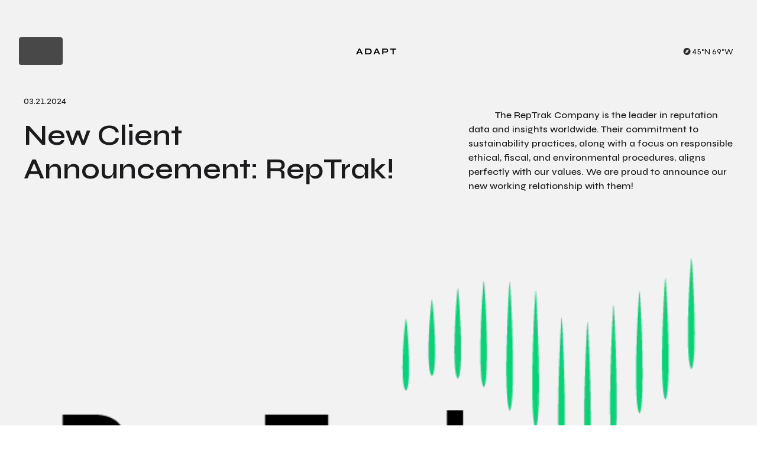

--- FILE ---
content_type: text/html; charset=utf-8
request_url: https://usa.adaptagency.com/news-knowledge/new-client-announcement-reptrak
body_size: 9787
content:
<!DOCTYPE html><html lang="en"><head><meta charSet="utf-8"/><meta name="viewport" content="width=device-width"/><title>Adapt Agency USA | Adapt Agency</title><meta name="robots" content="index,follow"/><meta name="description" content="Adapt Agency USA"/><meta name="twitter:card" content="summary"/><meta property="og:title" content="Adapt Agency USA"/><meta property="og:description" content="Adapt Agency USA"/><meta property="og:url" content="/news-knowledge/new-client-announcement-reptrak"/><meta property="og:type" content="website"/><meta property="og:image" content="https://images.ctfassets.net/mderpalxzcxd/U1aqC3uGR5edLCkt923VfA/9bc52dad4b16318c9bd5f7b557f1031e/primary.png?w=2400&amp;q=85&amp;fm=webp"/><meta property="og:image:alt" content="primary.png"/><meta property="og:image:width" content="2400"/><meta property="og:image:height" content="116"/><link rel="canonical" href="/news-knowledge/new-client-announcement-reptrak"/><meta name="next-head-count" content="15"/><meta charSet="utf8"/><meta http-equiv="X-UA-Compatible" content="IE=edge"/><meta name="format-detection" content="telephone=no, address=no, email=no"/><meta http-equiv="Content-type" content="text/html; charset=UTF-8"/><link rel="apple-touch-icon" sizes="180x180" href="/apple-touch-icon.png"/><link rel="icon" type="image/png" sizes="32x32" href="/favicon-32x32.png"/><link rel="icon" type="image/png" sizes="16x16" href="/favicon-16x16.png"/><link rel="manifest" href="/site.webmanifest"/><link rel="mask-icon" href="/safari-pinned-tab.svg"/><link rel="preconnect" href="https://fonts.gstatic.com"/><link rel="preconnect" href="https://fonts.googleapis.com"/><link rel="preconnect" href="https://fonts.gstatic.com" crossorigin="anonymous"/><link rel="stylesheet" data-href="https://fonts.googleapis.com/css2?family=Inconsolata:wght@400;600;900&amp;family=Syne:wght@400;500;600;700&amp;display=swap"/><script id="gtmScript">(function(w,d,s,l,i){w[l]=w[l]||[];w[l].push({'gtm.start':
          new Date().getTime(),event:'gtm.js'});var f=d.getElementsByTagName(s)[0],
          j=d.createElement(s),dl=l!='dataLayer'?'&l='+l:'';j.async=true;j.src=
          'https://www.googletagmanager.com/gtm.js?id='+i+dl;f.parentNode.insertBefore(j,f);
          })(window,document,'script','dataLayer',"GTM-5D3WQ2Q");</script><script type="application/ld+json">{"@context":"https://schema.org","@type":"Organization","name":"Adapt Agency USA","url":"https://usa.adaptagency.com","logo":"https://usa.adaptagency.com/logo.png","description":"User-centric at heart. Driven by data. Obsessed about great user experiences.","address":{"@type":"PostalAddress","streetAddress":"68 Commercial St, Building C - Floor 2","addressLocality":"Portland","addressRegion":"ME","postalCode":"04101","addressCountry":"USA"},"sameAs":["https://www.linkedin.com/company/adapt-agency-us/","https://www.instagram.com/adapt_agency_usa/"]}</script><script id="CookieConsent" src="https://policy.app.cookieinformation.com/uc.js" data-culture="EN" type="text/javascript" data-gcm-version="2.0" defer=""></script><link rel="preload" href="/_next/static/css/1a294416f2d58365.css" as="style"/><link rel="stylesheet" href="/_next/static/css/1a294416f2d58365.css" data-n-g=""/><noscript data-n-css=""></noscript><script defer="" nomodule="" src="/_next/static/chunks/polyfills-78c92fac7aa8fdd8.js"></script><script src="/_next/static/chunks/webpack-a218327c239dd265.js" defer=""></script><script src="/_next/static/chunks/framework-935ab7cb2af898f7.js" defer=""></script><script src="/_next/static/chunks/main-99e9f72f0d6a66a2.js" defer=""></script><script src="/_next/static/chunks/pages/_app-3ed1c46ea30b31fb.js" defer=""></script><script src="/_next/static/chunks/a38e6153-2568757c30b26dbf.js" defer=""></script><script src="/_next/static/chunks/1620-3b359d24c4ec6eab.js" defer=""></script><script src="/_next/static/chunks/99-0caeac714a2b7811.js" defer=""></script><script src="/_next/static/chunks/3491-4f57ec11b8c21b09.js" defer=""></script><script src="/_next/static/chunks/6932-f7b95c23b358b10d.js" defer=""></script><script src="/_next/static/chunks/109-10765aca550e1354.js" defer=""></script><script src="/_next/static/chunks/6614-664001cfbec10488.js" defer=""></script><script src="/_next/static/chunks/9181-a27cdb4b110342ec.js" defer=""></script><script src="/_next/static/chunks/pages/news-knowledge/%5Bslug%5D-3a40d5bb19cdad4d.js" defer=""></script><script src="/_next/static/zLanlw90YIXOyDsH3O011/_buildManifest.js" defer=""></script><script src="/_next/static/zLanlw90YIXOyDsH3O011/_ssgManifest.js" defer=""></script><link rel="stylesheet" href="https://fonts.googleapis.com/css2?family=Inconsolata:wght@400;600;900&family=Syne:wght@400;500;600;700&display=swap"/></head><body class=""><noscript><iframe src="https://www.googletagmanager.com/ns.html?id=GTM-5D3WQ2Q" height="0" width="0" class="invisible hidden"></iframe></noscript><div id="__next"><div class="flex min-h-screen flex-col font-sans bg-base-off-white"><div style="opacity:0"><aside data-id="announcement-banner" class="flex flex-wrap gap-6 px-5 py-[14px] text-sm text-white backdrop-blur-[20px] transition-all w-full justify-center bg-black"><p>Visiting from ClioCon? Here&#x27;s a Legal Tech Case Study:</p><div data-testid="link-secondary" class="transition-focus-ring flex max-w-max items-center space-x-2 border-b-[2px] font-bold transition duration-150 text-off-white border-b-white text-xs"><a class="outline-none" href="/collaborations/8am">Read About 8am</a><div data-state="ready"><svg aria-hidden="true" aria-label="chevron" class="h-[1em]" data-testid="chevron-right-icon" role="img" viewBox="0 0 40 40" xmlns="http://www.w3.org/2000/svg"><path fill="currentColor" d="m15.625 30.25-2.208-2.208 8.041-8.084-8.041-8.041 2.208-2.25 10.292 10.291Z"></path></svg></div></div></aside></div><div data-testid="app-header" style="top:0" class="relative"><header data-testid="header" class="relative flex h-[60px] w-full items-center text-base-pure-white sm:h-[80px]"><div data-testid="container" class="mx-auto w-full max-w-screen-xl px-5 sm:px-8 lg:px-12"><div class="grid grid-cols-3 items-center justify-between"><div class="relative"><div class="absolute -left-3 -top-[24px] z-10 w-[calc(100vw_-_1rem)] sm:w-fit"><div data-id="menu" class=""><div class="overflow-hidden text-xs md:overflow-visible md:text-sm" style="width:fit-content"><button type="button" class="transition-focus-ring outline-none transition-[border-radius,background-color,color] px-[10px] py-[14px] w-full rounded text-white bg-black-transparent-70 [transition:border-radius_1s,background-color_0.2s,color_0.2s,opacity_1s] mix-blend-difference opacity-100"><div class="flex items-center" style="opacity:0;will-change:opacity"><svg aria-hidden="true" aria-label="new-menu" role="img" xmlns="http://www.w3.org/2000/svg" viewBox="0 0 12 7" class="mr-3 w-4 flex-shrink-0"><rect x="1.03027" y="5.46448" width="10" height="1" fill="currentColor"></rect><rect x="0.969727" y="0.535522" width="10" height="1" fill="currentColor"></rect></svg><span>News</span></div></button></div></div></div></div><a class="transition-focus-ring z-10 -ml-3 place-self-center rounded text-base-off-white mix-blend-difference outline-none" href="/"><svg data-testid="adapt-logo" aria-label="Adapt logo" viewBox="0 0 223 33" xmlns="http://www.w3.org/2000/svg" class="h-[0.5rem] md:h-[0.625rem]"><path d="M15.4.7L.3 32.9h7.2l3.2-7h16.9l3.2 7H38L22.6.7h-7.2zm-2.2 19.7l5.9-13.1L25 20.4H13.2zM83.1 5.5C81.7 4 79.7 2.9 77.3 2 74.9 1.1 71.8.7 68.2.7v.1H49.7V33h18.5c3.5 0 6.4-.5 8.8-1.3 2.4-.9 4.3-2.1 5.8-3.6s2.6-3.3 3.3-5.2c.7-2 1-4 1-6.1 0-2.1-.3-4.2-.9-6.1-.6-1.9-1.7-3.7-3.1-5.2zm-3.3 15.1c-.4 1.3-1.1 2.4-2 3.4-.9 1-2.2 1.8-3.8 2.4-1.6.6-3.6.9-6 .9H56.3V6.4H68c2.4 0 4.4.3 6 .8 1.6.5 2.8 1.3 3.8 2.3.9 1 1.6 2.1 2 3.3.4 1.2.6 2.5.6 3.9 0 1.3-.2 2.7-.6 3.9zM111.1.7L95.9 32.9h7.2l3.2-7h16.9l3.2 7h7.2L118.3.7h-7.2zm-2.3 19.7l5.9-13.1 6 13.1h-11.9zM174.4 3.3c-1.2-.9-2.5-1.6-4.1-2-1.5-.5-3.3-.7-5.1-.7h-20v32.3h6.7V22.6h13.4c1.8 0 3.5-.2 5.1-.6 1.6-.4 2.9-1 4.1-1.9 1.2-.8 2.1-2 2.8-3.3.7-1.4 1-3 1-5s-.3-3.7-1-5.1c-.8-1.3-1.7-2.5-2.9-3.4zM170 15.7c-1 1-2.4 1.4-4.2 1.4h-14V6.3h14c1.8 0 3.2.5 4.2 1.4 1 .9 1.5 2.3 1.5 4 .1 1.8-.4 3.1-1.5 4zM222.6.7h-34v5.5h13.7v26.7h6.7V6.2h13.6V.7z" fill="currentColor"></path></svg></a><a target="_blank" class="transition-focus-ring z-10 place-self-end self-center rounded text-xs mix-blend-difference outline-none md:text-sm" href="https://maps.apple.com/?address=68%20Commercial%20St,%20Portland,%20ME%20%2004101,%20United%20States&amp;ll=43.657052,-70.250047&amp;q=68%20Commercial%20St"><div data-testid="geolocator" class="flex items-center gap-2"><svg aria-hidden="true" aria-label="compass" class="w-5" data-testid="compass-icon" viewBox="0 0 15 15" fill="none" xmlns="http://www.w3.org/2000/svg"><g><mask id="mask0_4724_6861" maskUnits="userSpaceOnUse" x="0" y="0" width="15" height="15"><rect x="0.0537109" y="0.473145" width="14.0537" height="14.0537" fill="#D9D9D9"></rect></mask><g mask="url(#mask0_4724_6861)"><path d="M4.09417 10.4864L8.32492 8.74433L10.067 4.51358L5.83625 6.25565L4.09417 10.4864ZM7.08058 8.20267C6.88539 8.21243 6.71948 8.14655 6.58285 8.00504C6.44622 7.86353 6.3779 7.69518 6.3779 7.49999C6.3779 7.3048 6.44524 7.13889 6.57992 7.00225C6.7146 6.86562 6.88149 6.7973 7.08058 6.7973C7.27968 6.7973 7.44657 6.86464 7.58125 6.99932C7.71593 7.13401 7.78327 7.30089 7.78327 7.49999C7.78327 7.69908 7.71593 7.86597 7.58125 8.00065C7.44657 8.13533 7.27968 8.20267 7.08058 8.20267ZM7.08463 13.1215C6.31093 13.1215 5.5825 12.9751 4.89933 12.6823C4.21617 12.3895 3.6184 11.9869 3.10602 11.4745C2.59365 10.9622 2.19107 10.3646 1.89828 9.68185C1.6055 8.99909 1.45911 8.26956 1.45911 7.49328C1.45911 6.71699 1.6055 5.9897 1.89828 5.31142C2.19107 4.63313 2.59365 4.0378 3.10602 3.52543C3.6184 3.01305 4.21596 2.61047 4.89872 2.31769C5.58148 2.0249 6.31101 1.87851 7.08729 1.87851C7.86358 1.87851 8.59087 2.0249 9.26916 2.31769C9.94744 2.61047 10.5428 3.01305 11.0551 3.52543C11.5675 4.0378 11.9701 4.63422 12.2629 5.3147C12.5557 5.99518 12.7021 6.72226 12.7021 7.49595C12.7021 8.26964 12.5557 8.99807 12.2629 9.68124C11.9701 10.3644 11.5675 10.9622 11.0551 11.4745C10.5428 11.9869 9.94635 12.3895 9.26588 12.6823C8.58539 12.9751 7.85831 13.1215 7.08463 13.1215Z" fill="currentColor"></path></g></g></svg><span>45°N 69°W</span></div></a></div></div></header><div class="fixed bottom-10 z-50 w-full"><div><div class="w-[calc(100vw_-_1rem)] sm:w-full" style="transform:translateY(450px)"><div data-id="menu-wrapper" class="mx-auto flex max-w-screen-xl items-end justify-center gap-4 px-5 sm:px-8 lg:px-12"><div data-id="menu" class="flex"><div class="overflow-hidden text-xs md:overflow-visible md:text-sm flex flex-col-reverse rounded backdrop-blur-[20px]" style="width:fit-content"><button type="button" class="transition-focus-ring outline-none transition-[border-radius,background-color,color] px-[10px] py-[14px] w-full rounded text-white bg-black-transparent-70 [transition:border-radius_1s,background-color_0.2s,color_0.2s,opacity_1s]"><div class="flex items-center" style="opacity:0;will-change:opacity"><svg aria-hidden="true" aria-label="new-menu" role="img" xmlns="http://www.w3.org/2000/svg" viewBox="0 0 12 7" class="mr-3 w-4 flex-shrink-0"><rect x="1.03027" y="5.46448" width="10" height="1" fill="currentColor"></rect><rect x="0.969727" y="0.535522" width="10" height="1" fill="currentColor"></rect></svg><span>News</span></div></button></div></div><div style="opacity:0"><aside data-id="announcement-banner" class="flex flex-wrap gap-6 px-5 py-[14px] text-sm text-white backdrop-blur-[20px] transition-all rounded bg-black-transparent-50"><p>Visiting from ClioCon? Here&#x27;s a Legal Tech Case Study:</p><div data-testid="link-secondary" class="transition-focus-ring flex max-w-max items-center space-x-2 border-b-[2px] font-bold transition duration-150 text-off-white border-b-white text-xs"><a class="outline-none" href="/collaborations/8am">Read About 8am</a><div data-state="ready"><svg aria-hidden="true" aria-label="chevron" class="h-[1em]" data-testid="chevron-right-icon" role="img" viewBox="0 0 40 40" xmlns="http://www.w3.org/2000/svg"><path fill="currentColor" d="m15.625 30.25-2.208-2.208 8.041-8.084-8.041-8.041 2.208-2.25 10.292 10.291Z"></path></svg></div></div></aside></div></div></div></div></div></div><main class="flex-1"><div data-testid="article-view" class="mt-7 lg:mt-11"><div data-testid="container" class="mx-auto w-full max-w-screen-xl px-5 sm:px-8 lg:px-12"><span class="text-sm font-medium md:mt-11 xl:text-xs">03.21.2024</span><div class="mb-9 flex flex-col items-end justify-between md:flex-row"><h1 class="mb-6 self-start text-6xl font-medium md:mb-4 md:max-w-2xl md:self-end md:text-7xl md:font-semibold lg:text-9xl">New Client Announcement: RepTrak!</h1><p class="font-medium md:max-w-md md:indent-[10%]">The RepTrak Company is the leader in reputation data and insights worldwide. Their commitment to sustainability practices, along with a focus on responsible ethical, fiscal, and environmental procedures, aligns perfectly with our values. We are proud to announce our new working relationship with them! </p></div></div><div class="mx-auto w-full max-w-screen-xl sm:px-8 lg:px-12"><img __typename="ResponsiveImage" alt="The RepTrak Company Logo" loading="eager" width="1600" height="293" decoding="async" data-nimg="1" style="color:transparent;background-size:cover;background-position:50% 50%;background-repeat:no-repeat;background-image:url(&quot;data:image/svg+xml;charset=utf-8,%3Csvg xmlns=&#x27;http://www.w3.org/2000/svg&#x27; viewBox=&#x27;0 0 1600 293&#x27;%3E%3Cfilter id=&#x27;b&#x27; color-interpolation-filters=&#x27;sRGB&#x27;%3E%3CfeGaussianBlur stdDeviation=&#x27;20&#x27;/%3E%3CfeColorMatrix values=&#x27;1 0 0 0 0 0 1 0 0 0 0 0 1 0 0 0 0 0 100 -1&#x27; result=&#x27;s&#x27;/%3E%3CfeFlood x=&#x27;0&#x27; y=&#x27;0&#x27; width=&#x27;100%25&#x27; height=&#x27;100%25&#x27;/%3E%3CfeComposite operator=&#x27;out&#x27; in=&#x27;s&#x27;/%3E%3CfeComposite in2=&#x27;SourceGraphic&#x27;/%3E%3CfeGaussianBlur stdDeviation=&#x27;20&#x27;/%3E%3C/filter%3E%3Cimage width=&#x27;100%25&#x27; height=&#x27;100%25&#x27; x=&#x27;0&#x27; y=&#x27;0&#x27; preserveAspectRatio=&#x27;none&#x27; style=&#x27;filter: url(%23b);&#x27; href=&#x27;[data-uri]&#x27;/%3E%3C/svg%3E&quot;)" sizes="(max-width: 1600px) 100vw, 1600px" srcSet="/_next/image?url=https%3A%2F%2Fimages.ctfassets.net%2Fmderpalxzcxd%2Fe8GOEWa5Q2CxHxcAELFZUA%2Fdd59740108cea4945836f79c2f0f05c0%2Foutlook-s4a2xin5.png%3Fw%3D1600%26q%3D85%26fm%3Dwebp&amp;w=640&amp;q=75 640w, /_next/image?url=https%3A%2F%2Fimages.ctfassets.net%2Fmderpalxzcxd%2Fe8GOEWa5Q2CxHxcAELFZUA%2Fdd59740108cea4945836f79c2f0f05c0%2Foutlook-s4a2xin5.png%3Fw%3D1600%26q%3D85%26fm%3Dwebp&amp;w=750&amp;q=75 750w, /_next/image?url=https%3A%2F%2Fimages.ctfassets.net%2Fmderpalxzcxd%2Fe8GOEWa5Q2CxHxcAELFZUA%2Fdd59740108cea4945836f79c2f0f05c0%2Foutlook-s4a2xin5.png%3Fw%3D1600%26q%3D85%26fm%3Dwebp&amp;w=828&amp;q=75 828w, /_next/image?url=https%3A%2F%2Fimages.ctfassets.net%2Fmderpalxzcxd%2Fe8GOEWa5Q2CxHxcAELFZUA%2Fdd59740108cea4945836f79c2f0f05c0%2Foutlook-s4a2xin5.png%3Fw%3D1600%26q%3D85%26fm%3Dwebp&amp;w=1080&amp;q=75 1080w, /_next/image?url=https%3A%2F%2Fimages.ctfassets.net%2Fmderpalxzcxd%2Fe8GOEWa5Q2CxHxcAELFZUA%2Fdd59740108cea4945836f79c2f0f05c0%2Foutlook-s4a2xin5.png%3Fw%3D1600%26q%3D85%26fm%3Dwebp&amp;w=1200&amp;q=75 1200w, /_next/image?url=https%3A%2F%2Fimages.ctfassets.net%2Fmderpalxzcxd%2Fe8GOEWa5Q2CxHxcAELFZUA%2Fdd59740108cea4945836f79c2f0f05c0%2Foutlook-s4a2xin5.png%3Fw%3D1600%26q%3D85%26fm%3Dwebp&amp;w=1920&amp;q=75 1920w, /_next/image?url=https%3A%2F%2Fimages.ctfassets.net%2Fmderpalxzcxd%2Fe8GOEWa5Q2CxHxcAELFZUA%2Fdd59740108cea4945836f79c2f0f05c0%2Foutlook-s4a2xin5.png%3Fw%3D1600%26q%3D85%26fm%3Dwebp&amp;w=2048&amp;q=75 2048w, /_next/image?url=https%3A%2F%2Fimages.ctfassets.net%2Fmderpalxzcxd%2Fe8GOEWa5Q2CxHxcAELFZUA%2Fdd59740108cea4945836f79c2f0f05c0%2Foutlook-s4a2xin5.png%3Fw%3D1600%26q%3D85%26fm%3Dwebp&amp;w=3840&amp;q=75 3840w" src="/_next/image?url=https%3A%2F%2Fimages.ctfassets.net%2Fmderpalxzcxd%2Fe8GOEWa5Q2CxHxcAELFZUA%2Fdd59740108cea4945836f79c2f0f05c0%2Foutlook-s4a2xin5.png%3Fw%3D1600%26q%3D85%26fm%3Dwebp&amp;w=3840&amp;q=75"/></div><div data-testid="modular-content"><section id="DmU6iEnbTt2qMAxABfcwuQ" data-block="block-chapter-one-column" class="relative"><div class="my-11 lg:my-13" data-testid="mc-chapter-one-column"><div data-testid="container" class="mx-auto w-full max-w-screen-xl px-5 sm:px-8 lg:px-12"><div data-testid="block-chapter-one-column"><div data-testid="chapter-one-column" class="@container px-5 sm:px-0"><div class="flex flex-col @5xl:flex-row @5xl:gap-12"><h2 class="font-medium@5xl:text-5xl mb-5 text-4xl @5xl:mb-0 @5xl:w-2/5 @7xl:text-6xl"></h2><div class="space-y-6 text-lg font-medium @5xl:w-3/5 @5xl:space-y-8 @5xl:text-xl"><div data-testid="prose" class="@container w-full prose text-off-black font-medium leading-normal max-w-none [&amp;&gt;p:first-of-type]:indent-6 sm:[&amp;&gt;p:first-of-type]:indent-8 lg:[&amp;&gt;p:first-of-type]:indent-10"><p>“<a href="https://www.reptrak.com/" target="_blank" rel="noopener noreferrer" class="text-brand-blue-blue hover:underline">RepTrak</a> provides expert strategies and precise metrics to effectively shape and measure your brand&#x27;s reputation, guiding you in changing hearts and minds with quantifiable results.”<br/><br/>We’re thrilled to be working with an organization prioritizing ethical, fiscal, and environmental responsibility.</p></div></div></div></div></div></div></div></section><section id="CczDQqPeQc2-0Q18XcD4cw" data-block="highlight-article" class="relative"><div data-testid="mc-highlight-article"><div data-testid="block-highlight-article"><div data-testid="teaser-image-list" class="@container"><div class="py-10 @5xl:py-11 @6xl:py-12 bg-base-greenish"><div data-testid="container" class="mx-auto w-full max-w-screen-xl px-5 sm:px-8 lg:px-12"><div class="flex flex-row justify-between"><a class="transition-focus-ring -m-2 flex w-fit flex-row gap-3 rounded p-2 outline-none" href="/news-knowledge"><h2 class="text-4xl font-medium @6xl:text-5xl">Our partnership with Contentful</h2><svg aria-hidden="true" aria-label="external arrow right" class="w-6 rotate-45 md:hidden" data-testid="outwards-arrow-internal" role="img" viewBox="0 0 40 40" xmlns="http://www.w3.org/2000/svg"><path fill="currentColor" d="m10.458 30.125-2.25-2.25 16.625-16.583H9.792V8.125h20.416v20.417h-3.166V13.5Z"></path></svg></a><a data-testid="link-list-item" class="group transition-focus-ring -m-2 hidden h-full w-fit rounded p-2 outline-none md:block" href="/news-knowledge"><div class="flex items-center justify-between gap-4 font-medium"><span class="duration-200 ease-in-out group-hover:text-brand-blue-blue">News &amp; Knowledge</span><div class="items-center justify-center rounded-full p-2 duration-200 ease-in-out group-hover:bg-brand-blue-blue group-hover:text-white"><svg aria-hidden="true" aria-label="external arrow right" class="rotate-45 w-5" data-testid="outwards-arrow-internal" role="img" viewBox="0 0 40 40" xmlns="http://www.w3.org/2000/svg"><path fill="currentColor" d="m10.458 30.125-2.25-2.25 16.625-16.583H9.792V8.125h20.416v20.417h-3.166V13.5Z"></path></svg></div></div></a></div><p class="mt-3 text-base font-medium @4xl:mt-4 @4xl:text-lg">Learn about Contentful</p><div class="mt-8 grid grid-cols-2 gap-6 @4xl:mt-9 @4xl:gap-7 @6xl:mt-10 @6xl:gap-8 @7xl:gap-9"><div class="transition-focus-ring -m-2 rounded p-2"><a class="outline-none" href="/news-knowledge/what-you-need-to-know-about-contentful"><div data-testid="teaser-list-image-item" class="border-t border-current font-medium @container"><div class="mb-5 mt-4 flex justify-between text-sm"><span>01.</span><span>06.14.2023</span></div><div class="relative flex"><img __typename="ResponsiveImage" alt="Contentful logo on a blue background" loading="lazy" width="600" height="1348" decoding="async" data-nimg="1" style="color:transparent;background-size:cover;background-position:50% 50%;background-repeat:no-repeat;background-image:url(&quot;data:image/svg+xml;charset=utf-8,%3Csvg xmlns=&#x27;http://www.w3.org/2000/svg&#x27; viewBox=&#x27;0 0 600 1348&#x27;%3E%3Cfilter id=&#x27;b&#x27; color-interpolation-filters=&#x27;sRGB&#x27;%3E%3CfeGaussianBlur stdDeviation=&#x27;20&#x27;/%3E%3CfeColorMatrix values=&#x27;1 0 0 0 0 0 1 0 0 0 0 0 1 0 0 0 0 0 100 -1&#x27; result=&#x27;s&#x27;/%3E%3CfeFlood x=&#x27;0&#x27; y=&#x27;0&#x27; width=&#x27;100%25&#x27; height=&#x27;100%25&#x27;/%3E%3CfeComposite operator=&#x27;out&#x27; in=&#x27;s&#x27;/%3E%3CfeComposite in2=&#x27;SourceGraphic&#x27;/%3E%3CfeGaussianBlur stdDeviation=&#x27;20&#x27;/%3E%3C/filter%3E%3Cimage width=&#x27;100%25&#x27; height=&#x27;100%25&#x27; x=&#x27;0&#x27; y=&#x27;0&#x27; preserveAspectRatio=&#x27;none&#x27; style=&#x27;filter: url(%23b);&#x27; href=&#x27;[data-uri]&#x27;/%3E%3C/svg%3E&quot;)" sizes="(max-width: 600px) 100vw, 600px" srcSet="/_next/image?url=https%3A%2F%2Fimages.ctfassets.net%2Fmderpalxzcxd%2FRd8OxsJNQXOi2YJWeEnFeA%2F5c94010364918e3f18f4b63c6a4d503c%2Fog-21.png%3Fw%3D600%26q%3D85%26fm%3Dwebp&amp;w=640&amp;q=75 640w, /_next/image?url=https%3A%2F%2Fimages.ctfassets.net%2Fmderpalxzcxd%2FRd8OxsJNQXOi2YJWeEnFeA%2F5c94010364918e3f18f4b63c6a4d503c%2Fog-21.png%3Fw%3D600%26q%3D85%26fm%3Dwebp&amp;w=750&amp;q=75 750w, /_next/image?url=https%3A%2F%2Fimages.ctfassets.net%2Fmderpalxzcxd%2FRd8OxsJNQXOi2YJWeEnFeA%2F5c94010364918e3f18f4b63c6a4d503c%2Fog-21.png%3Fw%3D600%26q%3D85%26fm%3Dwebp&amp;w=828&amp;q=75 828w, /_next/image?url=https%3A%2F%2Fimages.ctfassets.net%2Fmderpalxzcxd%2FRd8OxsJNQXOi2YJWeEnFeA%2F5c94010364918e3f18f4b63c6a4d503c%2Fog-21.png%3Fw%3D600%26q%3D85%26fm%3Dwebp&amp;w=1080&amp;q=75 1080w, /_next/image?url=https%3A%2F%2Fimages.ctfassets.net%2Fmderpalxzcxd%2FRd8OxsJNQXOi2YJWeEnFeA%2F5c94010364918e3f18f4b63c6a4d503c%2Fog-21.png%3Fw%3D600%26q%3D85%26fm%3Dwebp&amp;w=1200&amp;q=75 1200w, /_next/image?url=https%3A%2F%2Fimages.ctfassets.net%2Fmderpalxzcxd%2FRd8OxsJNQXOi2YJWeEnFeA%2F5c94010364918e3f18f4b63c6a4d503c%2Fog-21.png%3Fw%3D600%26q%3D85%26fm%3Dwebp&amp;w=1920&amp;q=75 1920w, /_next/image?url=https%3A%2F%2Fimages.ctfassets.net%2Fmderpalxzcxd%2FRd8OxsJNQXOi2YJWeEnFeA%2F5c94010364918e3f18f4b63c6a4d503c%2Fog-21.png%3Fw%3D600%26q%3D85%26fm%3Dwebp&amp;w=2048&amp;q=75 2048w, /_next/image?url=https%3A%2F%2Fimages.ctfassets.net%2Fmderpalxzcxd%2FRd8OxsJNQXOi2YJWeEnFeA%2F5c94010364918e3f18f4b63c6a4d503c%2Fog-21.png%3Fw%3D600%26q%3D85%26fm%3Dwebp&amp;w=3840&amp;q=75 3840w" src="/_next/image?url=https%3A%2F%2Fimages.ctfassets.net%2Fmderpalxzcxd%2FRd8OxsJNQXOi2YJWeEnFeA%2F5c94010364918e3f18f4b63c6a4d503c%2Fog-21.png%3Fw%3D600%26q%3D85%26fm%3Dwebp&amp;w=3840&amp;q=75"/></div><div class="mt-5 @2xs:mt-7"><h3 class="text-lg">What You Need to Know About Contentful</h3><span class="mt-5 hidden text-sm @2xs:block">It’s now necessary for businesses to deliver exceptional digital experiences in order to stay ahead. One way to do this is through composable platforms like Contentful</span></div></div></a></div><div class="transition-focus-ring -m-2 rounded p-2"><a class="outline-none" href="/news-knowledge/tailored-contentful-app"><div data-testid="teaser-list-image-item" class="border-t border-current font-medium @container"><div class="mb-5 mt-4 flex justify-between text-sm"><span>02.</span><span>08.29.2023</span></div><div class="relative flex"><img __typename="ResponsiveImage" alt="a person points to code displayed on their computer screen" loading="lazy" width="600" height="1153" decoding="async" data-nimg="1" style="color:transparent;background-size:cover;background-position:50% 50%;background-repeat:no-repeat;background-image:url(&quot;data:image/svg+xml;charset=utf-8,%3Csvg xmlns=&#x27;http://www.w3.org/2000/svg&#x27; viewBox=&#x27;0 0 600 1153&#x27;%3E%3Cfilter id=&#x27;b&#x27; color-interpolation-filters=&#x27;sRGB&#x27;%3E%3CfeGaussianBlur stdDeviation=&#x27;20&#x27;/%3E%3CfeColorMatrix values=&#x27;1 0 0 0 0 0 1 0 0 0 0 0 1 0 0 0 0 0 100 -1&#x27; result=&#x27;s&#x27;/%3E%3CfeFlood x=&#x27;0&#x27; y=&#x27;0&#x27; width=&#x27;100%25&#x27; height=&#x27;100%25&#x27;/%3E%3CfeComposite operator=&#x27;out&#x27; in=&#x27;s&#x27;/%3E%3CfeComposite in2=&#x27;SourceGraphic&#x27;/%3E%3CfeGaussianBlur stdDeviation=&#x27;20&#x27;/%3E%3C/filter%3E%3Cimage width=&#x27;100%25&#x27; height=&#x27;100%25&#x27; x=&#x27;0&#x27; y=&#x27;0&#x27; preserveAspectRatio=&#x27;none&#x27; style=&#x27;filter: url(%23b);&#x27; href=&#x27;[data-uri]&#x27;/%3E%3C/svg%3E&quot;)" sizes="(max-width: 600px) 100vw, 600px" srcSet="/_next/image?url=https%3A%2F%2Fimages.ctfassets.net%2Fmderpalxzcxd%2FS4bm7JvEQ6-qLSfSIJ6Rgw%2Fec0cabd1c1c8d6a0a33879fed1fa31c8%2F1689848343-dsc08146.webp%3Fw%3D600%26q%3D85%26fm%3Dwebp&amp;w=640&amp;q=75 640w, /_next/image?url=https%3A%2F%2Fimages.ctfassets.net%2Fmderpalxzcxd%2FS4bm7JvEQ6-qLSfSIJ6Rgw%2Fec0cabd1c1c8d6a0a33879fed1fa31c8%2F1689848343-dsc08146.webp%3Fw%3D600%26q%3D85%26fm%3Dwebp&amp;w=750&amp;q=75 750w, /_next/image?url=https%3A%2F%2Fimages.ctfassets.net%2Fmderpalxzcxd%2FS4bm7JvEQ6-qLSfSIJ6Rgw%2Fec0cabd1c1c8d6a0a33879fed1fa31c8%2F1689848343-dsc08146.webp%3Fw%3D600%26q%3D85%26fm%3Dwebp&amp;w=828&amp;q=75 828w, /_next/image?url=https%3A%2F%2Fimages.ctfassets.net%2Fmderpalxzcxd%2FS4bm7JvEQ6-qLSfSIJ6Rgw%2Fec0cabd1c1c8d6a0a33879fed1fa31c8%2F1689848343-dsc08146.webp%3Fw%3D600%26q%3D85%26fm%3Dwebp&amp;w=1080&amp;q=75 1080w, /_next/image?url=https%3A%2F%2Fimages.ctfassets.net%2Fmderpalxzcxd%2FS4bm7JvEQ6-qLSfSIJ6Rgw%2Fec0cabd1c1c8d6a0a33879fed1fa31c8%2F1689848343-dsc08146.webp%3Fw%3D600%26q%3D85%26fm%3Dwebp&amp;w=1200&amp;q=75 1200w, /_next/image?url=https%3A%2F%2Fimages.ctfassets.net%2Fmderpalxzcxd%2FS4bm7JvEQ6-qLSfSIJ6Rgw%2Fec0cabd1c1c8d6a0a33879fed1fa31c8%2F1689848343-dsc08146.webp%3Fw%3D600%26q%3D85%26fm%3Dwebp&amp;w=1920&amp;q=75 1920w, /_next/image?url=https%3A%2F%2Fimages.ctfassets.net%2Fmderpalxzcxd%2FS4bm7JvEQ6-qLSfSIJ6Rgw%2Fec0cabd1c1c8d6a0a33879fed1fa31c8%2F1689848343-dsc08146.webp%3Fw%3D600%26q%3D85%26fm%3Dwebp&amp;w=2048&amp;q=75 2048w, /_next/image?url=https%3A%2F%2Fimages.ctfassets.net%2Fmderpalxzcxd%2FS4bm7JvEQ6-qLSfSIJ6Rgw%2Fec0cabd1c1c8d6a0a33879fed1fa31c8%2F1689848343-dsc08146.webp%3Fw%3D600%26q%3D85%26fm%3Dwebp&amp;w=3840&amp;q=75 3840w" src="/_next/image?url=https%3A%2F%2Fimages.ctfassets.net%2Fmderpalxzcxd%2FS4bm7JvEQ6-qLSfSIJ6Rgw%2Fec0cabd1c1c8d6a0a33879fed1fa31c8%2F1689848343-dsc08146.webp%3Fw%3D600%26q%3D85%26fm%3Dwebp&amp;w=3840&amp;q=75"/></div><div class="mt-5 @2xs:mt-7"><h3 class="text-lg">The Game-Changing Capabilities of a Tailored Contentful App</h3><span class="mt-5 hidden text-sm @2xs:block">How our developer Tomas Leonavičius’ Contentful app can transform brand cohesion</span></div></div></a></div></div></div></div></div></div></div></section></div></div></main><footer data-testid="footer" class="-mt-px bg-shadow-blue-800"><div class="mx-auto w-full max-w-screen-xl space-y-6 px-7 py-8 text-base md:flex md:justify-between md:space-x-10 lg:justify-start lg:space-x-12 xl:space-x-13 xl:px-12"><div class="space-y-4 md:flex md:items-end md:space-x-9 md:space-y-0 xl:space-x-11"><h4 class="font-bold text-merino-50">Offices</h4><div class="space-y-3"><div class="transition-focus-ring"><div data-testid="link-tertiary" class="flex font-medium items-center space-x-3 transition-colors text-concrete-100"><svg aria-hidden="true" aria-label="external arrow left" class="w-5" data-testid="insert-arrow-icon" role="img" viewBox="0 96 960 960" xmlns="http://www.w3.org/2000/svg"><path fill="currentColor" d="M713.334 812 310.666 409.333V776H244V296h480v66.666H357.333L760 765.333 713.334 812Z"></path></svg><div style="will-change:transform;transform:none"><a target="_blank" class="outline-none" href="https://adaptagency.com/lithuania?geoip_redirect=no">Lithuania</a></div></div></div><div class="transition-focus-ring"><div data-testid="link-tertiary" class="flex font-medium items-center space-x-3 transition-colors text-concrete-100"><svg aria-hidden="true" aria-label="horizontal rule line" class="w-5" data-testid="horizontal rule-icon" role="img" viewBox="0 96 960 960" xmlns="http://www.w3.org/2000/svg"><path fill="currentColor" d="M160 606v-60h640v60H160Z"></path></svg><div style="will-change:transform;transform:none"><a class="outline-none" href="/">USA</a></div></div></div><div class="transition-focus-ring"><div data-testid="link-tertiary" class="flex font-medium items-center space-x-3 transition-colors text-concrete-100"><svg aria-hidden="true" aria-label="external arrow left" class="w-5" data-testid="insert-arrow-icon" role="img" viewBox="0 96 960 960" xmlns="http://www.w3.org/2000/svg"><path fill="currentColor" d="M713.334 812 310.666 409.333V776H244V296h480v66.666H357.333L760 765.333 713.334 812Z"></path></svg><div style="will-change:transform;transform:none"><a target="_blank" class="outline-none" href="https://adaptagency.com/?geoip_redirect=no">Denmark</a></div></div></div></div></div><div class="space-y-4 md:flex md:items-end md:space-x-9 md:space-y-0 xl:space-x-11"><h4 class="font-bold text-merino-50">Browse</h4><div class="space-y-3"><div class="transition-focus-ring"><div data-testid="link-tertiary" class="flex font-medium items-center space-x-3 transition-colors text-concrete-100"><svg aria-hidden="true" aria-label="horizontal rule line" class="w-5" data-testid="horizontal rule-icon" role="img" viewBox="0 96 960 960" xmlns="http://www.w3.org/2000/svg"><path fill="currentColor" d="M160 606v-60h640v60H160Z"></path></svg><div style="will-change:transform;transform:none"><a class="outline-none" href="/collaborations">Collaborations</a></div></div></div><div class="transition-focus-ring"><div data-testid="link-tertiary" class="flex font-medium items-center space-x-3 transition-colors text-concrete-100"><svg aria-hidden="true" aria-label="horizontal rule line" class="w-5" data-testid="horizontal rule-icon" role="img" viewBox="0 96 960 960" xmlns="http://www.w3.org/2000/svg"><path fill="currentColor" d="M160 606v-60h640v60H160Z"></path></svg><div style="will-change:transform;transform:none"><a class="outline-none" href="/news-knowledge">News and knowledge</a></div></div></div><div class="transition-focus-ring"><div data-testid="link-tertiary" class="flex font-medium items-center space-x-3 transition-colors text-concrete-100"><svg aria-hidden="true" aria-label="horizontal rule line" class="w-5" data-testid="horizontal rule-icon" role="img" viewBox="0 96 960 960" xmlns="http://www.w3.org/2000/svg"><path fill="currentColor" d="M160 606v-60h640v60H160Z"></path></svg><div style="will-change:transform;transform:none"><a class="outline-none" href="/working-with-adapt">Working with us</a></div></div></div><div class="transition-focus-ring"><div data-testid="link-tertiary" class="flex font-medium items-center space-x-3 transition-colors text-concrete-100"><svg aria-hidden="true" aria-label="horizontal rule line" class="w-5" data-testid="horizontal rule-icon" role="img" viewBox="0 96 960 960" xmlns="http://www.w3.org/2000/svg"><path fill="currentColor" d="M160 606v-60h640v60H160Z"></path></svg><div style="will-change:transform;transform:none"><a class="outline-none" href="/contentful">Contentful</a></div></div></div><div class="transition-focus-ring"><div data-testid="link-tertiary" class="flex font-medium items-center space-x-3 transition-colors text-concrete-100"><svg aria-hidden="true" aria-label="horizontal rule line" class="w-5" data-testid="horizontal rule-icon" role="img" viewBox="0 96 960 960" xmlns="http://www.w3.org/2000/svg"><path fill="currentColor" d="M160 606v-60h640v60H160Z"></path></svg><div style="will-change:transform;transform:none"><a class="outline-none" href="/contact">Contact</a></div></div></div><div class="transition-focus-ring"><div data-testid="link-tertiary" class="flex font-medium items-center space-x-3 transition-colors text-concrete-100"><svg aria-hidden="true" aria-label="horizontal rule line" class="w-5" data-testid="horizontal rule-icon" role="img" viewBox="0 96 960 960" xmlns="http://www.w3.org/2000/svg"><path fill="currentColor" d="M160 606v-60h640v60H160Z"></path></svg><div style="will-change:transform;transform:none"><a class="outline-none" href="/careers">Careers</a></div></div></div></div></div><div class="space-y-4 md:flex md:items-end md:space-x-9 md:space-y-0 xl:space-x-11"><h4 class="font-bold text-merino-50">Contact</h4><div class="space-y-3 text-base text-off-white"><div data-testid="link-quaternary" class="transition-focus-ring max-w-max text-[15px] leading-[1.2] font-medium text-white"><a class="outline-none" href="tel:+1 207 358 8957">+1 207-358-8957</a><div class="relative"><div class="absolute z-10 h-[1px] w-full bg-white"></div><div class="absolute z-20 h-[1px] bg-canary-300" style="width:0px"></div></div></div><div data-testid="link-quaternary" class="transition-focus-ring max-w-max text-[15px] leading-[1.2] font-medium text-white"><a class="outline-none" href="mailto:hello.usa@adaptagency.com">hello.usa@adaptagency.com</a><div class="relative"><div class="absolute z-10 h-[1px] w-full bg-white"></div><div class="absolute z-20 h-[1px] bg-canary-300" style="width:0px"></div></div></div></div></div></div><div class="bg-shadow-blue-900"><div class="mx-auto w-full max-w-screen-xl space-y-5 px-7 py-8 md:flex md:items-center md:justify-between md:space-y-0 md:py-5 xl:px-12"><div class="space-y-5 md:flex md:items-center md:space-x-5 md:space-y-0"><span class="text-xs font-medium text-merino-50">Adapt®. All rights reserved (EUTM 015825219 &amp; USA RN 6776751)</span><div data-testid="link-quaternary" class="transition-focus-ring max-w-max text-xs leading-[1.2] font-medium uppercase text-merino-50"><a class="outline-none" href="https://maps.apple.com/?address=68%20Commercial%20St,%20Portland,%20ME%20%2004101,%20United%20States&amp;ll=43.657052,-70.250047&amp;q=68%20Commercial%20St">Adapt USA, 68 Commercial St, Building C - Floor 2, Portland, ME 04101</a><div class="relative"><div class="absolute z-10 h-[1px] w-full bg-merino-50"></div><div class="absolute z-20 h-[1px] bg-canary-300" style="width:0px"></div></div></div><div data-testid="link-quaternary" class="transition-focus-ring max-w-max text-xs leading-[1.2] font-medium uppercase text-merino-50"><a target="_blank" class="outline-none" href="https://adaptagency.com/privacy-policy?geoip_redirect=no">Privacy Policy</a><div class="relative"><div class="absolute z-10 h-[1px] w-full bg-merino-50"></div><div class="absolute z-20 h-[1px] bg-canary-300" style="width:0px"></div></div></div><div data-testid="link-quaternary" class="transition-focus-ring max-w-max text-xs leading-[1.2] font-medium uppercase text-merino-50"><a target="_blank" class="outline-none" href="https://adaptagency.com/whistleblower-policy?geoip_redirect=no">Whistleblower</a><div class="relative"><div class="absolute z-10 h-[1px] w-full bg-merino-50"></div><div class="absolute z-20 h-[1px] bg-canary-300" style="width:0px"></div></div></div></div><div class="space-x-3 text-[0.9375rem] font-medium text-off-white md:flex"><a target="_blank" href="https://www.linkedin.com/company/adapt-agency-us/">in</a><a target="_blank" href="https://www.instagram.com/adapt_agency_usa/">ig</a></div></div></div></footer></div></div><script id="__NEXT_DATA__" type="application/json">{"props":{"pageProps":{"article":{"id":"IJaFB6yATy-rMMQWMW0NKA","title":"New Client Announcement: RepTrak!","slug":"new-client-announcement-reptrak","excerpt":"The RepTrak Company is the leader in reputation data and insights worldwide. Their commitment to sustainability practices, along with a focus on responsible ethical, fiscal, and environmental procedures, aligns perfectly with our values. We are proud to announce our new working relationship with them! ","date":"03.21.2024","featuredImage":{"__typename":"ResponsiveImage","src":"https://images.ctfassets.net/mderpalxzcxd/e8GOEWa5Q2CxHxcAELFZUA/dd59740108cea4945836f79c2f0f05c0/outlook-s4a2xin5.png?w=1600\u0026q=85\u0026fm=webp","sizes":"(max-width: 1600px) 100vw, 1600px","alt":"The RepTrak Company Logo","width":1600,"height":293,"blurDataURL":"[data-uri]"},"blocks":[{"__typename":"BlockChapterOneColumnRecord","id":"DmU6iEnbTt2qMAxABfcwuQ","title":null,"structuredText":{"json":{"nodeType":"document","data":{},"content":[{"nodeType":"paragraph","data":{},"content":[{"nodeType":"text","value":"“","marks":[],"data":{}},{"nodeType":"hyperlink","data":{"uri":"https://www.reptrak.com/"},"content":[{"nodeType":"text","value":"RepTrak","marks":[],"data":{}}]},{"nodeType":"text","value":" provides expert strategies and precise metrics to effectively shape and measure your brand's reputation, guiding you in changing hearts and minds with quantifiable results.”\n\nWe’re thrilled to be working with an organization prioritizing ethical, fiscal, and environmental responsibility.","marks":[],"data":{}}]}]},"links":{"entries":{"hyperlink":[],"block":[],"inline":null},"assets":null}},"indentText":true,"cta":{"text":null,"href":"#"}},{"__typename":"HighlightArticleRecord","id":"CczDQqPeQc2-0Q18XcD4cw","heading":"Our partnership with Contentful","subheading":"Learn about Contentful","highlightedArticles":[{"id":"DhMfJgDNSFaF169ezlzXog","title":"What You Need to Know About Contentful","slug":"what-you-need-to-know-about-contentful","excerpt":"It’s now necessary for businesses to deliver exceptional digital experiences in order to stay ahead. One way to do this is through composable platforms like Contentful","date":"06.14.2023","image":{"__typename":"ResponsiveImage","src":"https://images.ctfassets.net/mderpalxzcxd/Rd8OxsJNQXOi2YJWeEnFeA/5c94010364918e3f18f4b63c6a4d503c/og-21.png?w=600\u0026q=85\u0026fm=webp","sizes":"(max-width: 600px) 100vw, 600px","alt":"Contentful logo on a blue background","width":600,"height":1348,"blurDataURL":"[data-uri]"}},{"id":"KSacoRLNSMyxJH6MEWa2ow","title":"The Game-Changing Capabilities of a Tailored Contentful App","slug":"tailored-contentful-app","excerpt":"How our developer Tomas Leonavičius’ Contentful app can transform brand cohesion","date":"08.29.2023","image":{"__typename":"ResponsiveImage","src":"https://images.ctfassets.net/mderpalxzcxd/S4bm7JvEQ6-qLSfSIJ6Rgw/ec0cabd1c1c8d6a0a33879fed1fa31c8/1689848343-dsc08146.webp?w=600\u0026q=85\u0026fm=webp","sizes":"(max-width: 600px) 100vw, 600px","alt":"a person points to code displayed on their computer screen","width":600,"height":1153,"blurDataURL":"[data-uri]"}}],"backgroundColor":"greenish"}],"seo":{"__typename":"SeoField","title":"Adapt Agency USA","description":"Adapt Agency USA","twitterCard":"summary","image":{"__typename":"ResponsiveImage","src":"https://images.ctfassets.net/mderpalxzcxd/U1aqC3uGR5edLCkt923VfA/9bc52dad4b16318c9bd5f7b557f1031e/primary.png?w=2400\u0026q=85\u0026fm=webp","sizes":"(max-width: 2400px) 100vw, 2400px","alt":"primary.png","width":2400,"height":116,"blurDataURL":"[data-uri]"},"canonicalUrl":null}},"announcement":{"id":"IGEqN1ceQFyYs6DV3-IzPA","text":{"json":{"nodeType":"document","data":{},"content":[{"nodeType":"paragraph","data":{},"content":[{"nodeType":"text","value":"Visiting from ClioCon? Here's a Legal Tech Case Study:","marks":[],"data":{}}]}]},"links":null},"cta":{"text":"Read About 8am","href":"/collaborations/8am"},"ntExperiences":[{"sys":{"id":"keJfAJR17cMozmv8oAwhA"},"ntExperienceId":"keJfAJR17cMozmv8oAwhA","ntName":"Returning User Announcement Banner","ntType":"nt_personalization","ntConfig":{"distribution":[0,1],"traffic":1,"components":[{"baseline":{"id":"IGEqN1ceQFyYs6DV3-IzPA"},"variants":[{"id":"3SsOt78OI9vgmYaS8uQIu2","hidden":false}]}],"primaryMetric":"15326878-7c2b-45f8-8a76-0661385b0559"},"ntAudience":{"ntAudienceId":"6MKjzu6ne4bGQY6KhtJz0C","ntName":"Returning User"},"ntVariantsCollection":{"items":[{"sys":{"id":"3SsOt78OI9vgmYaS8uQIu2"},"__typename":"Announcement","text":{"json":{"data":{},"content":[{"data":{},"content":[{"data":{},"marks":[],"value":"We have your attention.","nodeType":"text"}],"nodeType":"paragraph"}],"nodeType":"document"}},"cta":{"sys":{"id":"ecp_DsANQ12VOIrw3_--rg"},"__typename":"Link","title":"Contact Us","variant":"primary","externalLink":"/contact"}}]}}]},"_superjson":{"values":{"article.blocks.0.structuredText.links.entries.inline":["undefined"],"article.blocks.0.structuredText.links.assets":["undefined"],"article.blocks.0.cta.text":["undefined"],"announcement.text.links":["undefined"]}}},"__N_SSG":true},"page":"/news-knowledge/[slug]","query":{"slug":"new-client-announcement-reptrak"},"buildId":"zLanlw90YIXOyDsH3O011","isFallback":false,"isExperimentalCompile":false,"gsp":true,"scriptLoader":[]}</script></body></html>

--- FILE ---
content_type: text/css; charset=utf-8
request_url: https://usa.adaptagency.com/_next/static/css/1a294416f2d58365.css
body_size: 12314
content:
/*
! tailwindcss v3.4.10 | MIT License | https://tailwindcss.com
*/*,:after,:before{box-sizing:border-box;border:0 solid #e5e7eb}:after,:before{--tw-content:""}:host,html{line-height:1.5;-webkit-text-size-adjust:100%;-moz-tab-size:4;-o-tab-size:4;tab-size:4;font-family:Syne,ui-sans-serif,system-ui,sans-serif,Apple Color Emoji,Segoe UI Emoji,Segoe UI Symbol,Noto Color Emoji;font-feature-settings:normal;font-variation-settings:normal;-webkit-tap-highlight-color:transparent}body{margin:0;line-height:inherit}hr{height:0;color:inherit;border-top-width:1px}abbr:where([title]){-webkit-text-decoration:underline dotted;text-decoration:underline dotted}h1,h2,h3,h4,h5,h6{font-size:inherit;font-weight:inherit}a{color:inherit;text-decoration:inherit}b,strong{font-weight:bolder}code,kbd,pre,samp{font-family:ui-monospace,SFMono-Regular,Menlo,Monaco,Consolas,Liberation Mono,Courier New,monospace;font-feature-settings:normal;font-variation-settings:normal;font-size:1em}small{font-size:80%}sub,sup{font-size:75%;line-height:0;position:relative;vertical-align:baseline}sub{bottom:-.25em}sup{top:-.5em}table{text-indent:0;border-color:inherit;border-collapse:collapse}button,input,optgroup,select,textarea{font-family:inherit;font-feature-settings:inherit;font-variation-settings:inherit;font-size:100%;font-weight:inherit;line-height:inherit;letter-spacing:inherit;color:inherit;margin:0;padding:0}button,select{text-transform:none}button,input:where([type=button]),input:where([type=reset]),input:where([type=submit]){-webkit-appearance:button;background-color:transparent;background-image:none}:-moz-focusring{outline:auto}:-moz-ui-invalid{box-shadow:none}progress{vertical-align:baseline}::-webkit-inner-spin-button,::-webkit-outer-spin-button{height:auto}[type=search]{-webkit-appearance:textfield;outline-offset:-2px}::-webkit-search-decoration{-webkit-appearance:none}::-webkit-file-upload-button{-webkit-appearance:button;font:inherit}summary{display:list-item}blockquote,dd,dl,figure,h1,h2,h3,h4,h5,h6,hr,p,pre{margin:0}fieldset{margin:0}fieldset,legend{padding:0}menu,ol,ul{list-style:none;margin:0;padding:0}dialog{padding:0}textarea{resize:vertical}input::-moz-placeholder,textarea::-moz-placeholder{opacity:1;color:#9ca3af}input::placeholder,textarea::placeholder{opacity:1;color:#9ca3af}[role=button],button{cursor:pointer}:disabled{cursor:default}audio,canvas,embed,iframe,img,object,svg,video{display:block;vertical-align:middle}img,video{max-width:100%;height:auto}[hidden]{display:none}*,:after,:before{--tw-border-spacing-x:0;--tw-border-spacing-y:0;--tw-translate-x:0;--tw-translate-y:0;--tw-rotate:0;--tw-skew-x:0;--tw-skew-y:0;--tw-scale-x:1;--tw-scale-y:1;--tw-pan-x: ;--tw-pan-y: ;--tw-pinch-zoom: ;--tw-scroll-snap-strictness:proximity;--tw-gradient-from-position: ;--tw-gradient-via-position: ;--tw-gradient-to-position: ;--tw-ordinal: ;--tw-slashed-zero: ;--tw-numeric-figure: ;--tw-numeric-spacing: ;--tw-numeric-fraction: ;--tw-ring-inset: ;--tw-ring-offset-width:0px;--tw-ring-offset-color:#fff;--tw-ring-color:rgba(147,197,253,.5);--tw-ring-offset-shadow:0 0 #0000;--tw-ring-shadow:0 0 #0000;--tw-shadow:0 0 #0000;--tw-shadow-colored:0 0 #0000;--tw-blur: ;--tw-brightness: ;--tw-contrast: ;--tw-grayscale: ;--tw-hue-rotate: ;--tw-invert: ;--tw-saturate: ;--tw-sepia: ;--tw-drop-shadow: ;--tw-backdrop-blur: ;--tw-backdrop-brightness: ;--tw-backdrop-contrast: ;--tw-backdrop-grayscale: ;--tw-backdrop-hue-rotate: ;--tw-backdrop-invert: ;--tw-backdrop-opacity: ;--tw-backdrop-saturate: ;--tw-backdrop-sepia: ;--tw-contain-size: ;--tw-contain-layout: ;--tw-contain-paint: ;--tw-contain-style: }::backdrop{--tw-border-spacing-x:0;--tw-border-spacing-y:0;--tw-translate-x:0;--tw-translate-y:0;--tw-rotate:0;--tw-skew-x:0;--tw-skew-y:0;--tw-scale-x:1;--tw-scale-y:1;--tw-pan-x: ;--tw-pan-y: ;--tw-pinch-zoom: ;--tw-scroll-snap-strictness:proximity;--tw-gradient-from-position: ;--tw-gradient-via-position: ;--tw-gradient-to-position: ;--tw-ordinal: ;--tw-slashed-zero: ;--tw-numeric-figure: ;--tw-numeric-spacing: ;--tw-numeric-fraction: ;--tw-ring-inset: ;--tw-ring-offset-width:0px;--tw-ring-offset-color:#fff;--tw-ring-color:rgba(147,197,253,.5);--tw-ring-offset-shadow:0 0 #0000;--tw-ring-shadow:0 0 #0000;--tw-shadow:0 0 #0000;--tw-shadow-colored:0 0 #0000;--tw-blur: ;--tw-brightness: ;--tw-contrast: ;--tw-grayscale: ;--tw-hue-rotate: ;--tw-invert: ;--tw-saturate: ;--tw-sepia: ;--tw-drop-shadow: ;--tw-backdrop-blur: ;--tw-backdrop-brightness: ;--tw-backdrop-contrast: ;--tw-backdrop-grayscale: ;--tw-backdrop-hue-rotate: ;--tw-backdrop-invert: ;--tw-backdrop-opacity: ;--tw-backdrop-saturate: ;--tw-backdrop-sepia: ;--tw-contain-size: ;--tw-contain-layout: ;--tw-contain-paint: ;--tw-contain-style: }.container{width:100%}@media (min-width:672px){.container{max-width:672px}}@media (min-width:1056px){.container{max-width:1056px}}@media (min-width:1312px){.container{max-width:1312px}}@media (min-width:1584px){.container{max-width:1584px}}@media (min-width:1856px){.container{max-width:1856px}}.prose{color:var(--tw-prose-body);max-width:65ch}.prose :where(p):not(:where([class~=not-prose],[class~=not-prose] *)){margin-top:1.25em;margin-bottom:1.25em}.prose :where([class~=lead]):not(:where([class~=not-prose],[class~=not-prose] *)){color:var(--tw-prose-lead);font-size:1.25em;line-height:1.6;margin-top:1.2em;margin-bottom:1.2em}.prose :where(a):not(:where([class~=not-prose],[class~=not-prose] *)){color:var(--tw-prose-links);text-decoration:underline;font-weight:500}.prose :where(strong):not(:where([class~=not-prose],[class~=not-prose] *)){color:var(--tw-prose-bold);font-weight:600}.prose :where(a strong):not(:where([class~=not-prose],[class~=not-prose] *)){color:inherit}.prose :where(blockquote strong):not(:where([class~=not-prose],[class~=not-prose] *)){color:inherit}.prose :where(thead th strong):not(:where([class~=not-prose],[class~=not-prose] *)){color:inherit}.prose :where(ol):not(:where([class~=not-prose],[class~=not-prose] *)){list-style-type:decimal;margin-top:1.25em;margin-bottom:1.25em;padding-inline-start:1.625em}.prose :where(ol[type=A]):not(:where([class~=not-prose],[class~=not-prose] *)){list-style-type:upper-alpha}.prose :where(ol[type=a]):not(:where([class~=not-prose],[class~=not-prose] *)){list-style-type:lower-alpha}.prose :where(ol[type=A s]):not(:where([class~=not-prose],[class~=not-prose] *)){list-style-type:upper-alpha}.prose :where(ol[type=a s]):not(:where([class~=not-prose],[class~=not-prose] *)){list-style-type:lower-alpha}.prose :where(ol[type=I]):not(:where([class~=not-prose],[class~=not-prose] *)){list-style-type:upper-roman}.prose :where(ol[type=i]):not(:where([class~=not-prose],[class~=not-prose] *)){list-style-type:lower-roman}.prose :where(ol[type=I s]):not(:where([class~=not-prose],[class~=not-prose] *)){list-style-type:upper-roman}.prose :where(ol[type=i s]):not(:where([class~=not-prose],[class~=not-prose] *)){list-style-type:lower-roman}.prose :where(ol[type="1"]):not(:where([class~=not-prose],[class~=not-prose] *)){list-style-type:decimal}.prose :where(ul):not(:where([class~=not-prose],[class~=not-prose] *)){list-style-type:disc;margin-top:1.25em;margin-bottom:1.25em;padding-inline-start:1.625em}.prose :where(ol>li):not(:where([class~=not-prose],[class~=not-prose] *))::marker{font-weight:400;color:var(--tw-prose-counters)}.prose :where(ul>li):not(:where([class~=not-prose],[class~=not-prose] *))::marker{color:var(--tw-prose-bullets)}.prose :where(dt):not(:where([class~=not-prose],[class~=not-prose] *)){color:var(--tw-prose-headings);font-weight:600;margin-top:1.25em}.prose :where(hr):not(:where([class~=not-prose],[class~=not-prose] *)){border-color:var(--tw-prose-hr);border-top-width:1px;margin-top:3em;margin-bottom:3em}.prose :where(blockquote):not(:where([class~=not-prose],[class~=not-prose] *)){font-weight:500;font-style:italic;color:var(--tw-prose-quotes);border-inline-start-width:.25rem;border-inline-start-color:var(--tw-prose-quote-borders);quotes:"\201C""\201D""\2018""\2019";margin-top:1.6em;margin-bottom:1.6em;padding-inline-start:1em}.prose :where(blockquote p:first-of-type):not(:where([class~=not-prose],[class~=not-prose] *)):before{content:open-quote}.prose :where(blockquote p:last-of-type):not(:where([class~=not-prose],[class~=not-prose] *)):after{content:close-quote}.prose :where(h1):not(:where([class~=not-prose],[class~=not-prose] *)){color:var(--tw-prose-headings);font-weight:800;font-size:2.25em;margin-top:0;margin-bottom:.8888889em;line-height:1.1111111}.prose :where(h1 strong):not(:where([class~=not-prose],[class~=not-prose] *)){font-weight:900;color:inherit}.prose :where(h2):not(:where([class~=not-prose],[class~=not-prose] *)){color:var(--tw-prose-headings);font-weight:700;font-size:1.5em;margin-top:2em;margin-bottom:1em;line-height:1.3333333}.prose :where(h2 strong):not(:where([class~=not-prose],[class~=not-prose] *)){font-weight:800;color:inherit}.prose :where(h3):not(:where([class~=not-prose],[class~=not-prose] *)){color:var(--tw-prose-headings);font-weight:600;font-size:1.25em;margin-top:1.6em;margin-bottom:.6em;line-height:1.6}.prose :where(h3 strong):not(:where([class~=not-prose],[class~=not-prose] *)){font-weight:700;color:inherit}.prose :where(h4):not(:where([class~=not-prose],[class~=not-prose] *)){color:var(--tw-prose-headings);font-weight:600;margin-top:1.5em;margin-bottom:.5em;line-height:1.5}.prose :where(h4 strong):not(:where([class~=not-prose],[class~=not-prose] *)){font-weight:700;color:inherit}.prose :where(img):not(:where([class~=not-prose],[class~=not-prose] *)){margin-top:2em;margin-bottom:2em}.prose :where(picture):not(:where([class~=not-prose],[class~=not-prose] *)){display:block;margin-top:2em;margin-bottom:2em}.prose :where(video):not(:where([class~=not-prose],[class~=not-prose] *)){margin-top:2em;margin-bottom:2em}.prose :where(kbd):not(:where([class~=not-prose],[class~=not-prose] *)){font-weight:500;font-family:inherit;color:var(--tw-prose-kbd);box-shadow:0 0 0 1px rgb(var(--tw-prose-kbd-shadows)/10%),0 3px 0 rgb(var(--tw-prose-kbd-shadows)/10%);font-size:.875em;border-radius:.3125rem;padding-top:.1875em;padding-inline-end:.375em;padding-bottom:.1875em;padding-inline-start:.375em}.prose :where(code):not(:where([class~=not-prose],[class~=not-prose] *)){color:var(--tw-prose-code);font-weight:600;font-size:.875em}.prose :where(code):not(:where([class~=not-prose],[class~=not-prose] *)):before{content:"`"}.prose :where(code):not(:where([class~=not-prose],[class~=not-prose] *)):after{content:"`"}.prose :where(a code):not(:where([class~=not-prose],[class~=not-prose] *)){color:inherit}.prose :where(h1 code):not(:where([class~=not-prose],[class~=not-prose] *)){color:inherit}.prose :where(h2 code):not(:where([class~=not-prose],[class~=not-prose] *)){color:inherit;font-size:.875em}.prose :where(h3 code):not(:where([class~=not-prose],[class~=not-prose] *)){color:inherit;font-size:.9em}.prose :where(h4 code):not(:where([class~=not-prose],[class~=not-prose] *)){color:inherit}.prose :where(blockquote code):not(:where([class~=not-prose],[class~=not-prose] *)){color:inherit}.prose :where(thead th code):not(:where([class~=not-prose],[class~=not-prose] *)){color:inherit}.prose :where(pre):not(:where([class~=not-prose],[class~=not-prose] *)){color:var(--tw-prose-pre-code);background-color:var(--tw-prose-pre-bg);overflow-x:auto;font-weight:400;font-size:.875em;line-height:1.7142857;margin-top:1.7142857em;margin-bottom:1.7142857em;border-radius:.375rem;padding-top:.8571429em;padding-inline-end:1.1428571em;padding-bottom:.8571429em;padding-inline-start:1.1428571em}.prose :where(pre code):not(:where([class~=not-prose],[class~=not-prose] *)){background-color:transparent;border-width:0;border-radius:0;padding:0;font-weight:inherit;color:inherit;font-size:inherit;font-family:inherit;line-height:inherit}.prose :where(pre code):not(:where([class~=not-prose],[class~=not-prose] *)):before{content:none}.prose :where(pre code):not(:where([class~=not-prose],[class~=not-prose] *)):after{content:none}.prose :where(table):not(:where([class~=not-prose],[class~=not-prose] *)){width:100%;table-layout:auto;margin-top:2em;margin-bottom:2em;font-size:.875em;line-height:1.7142857}.prose :where(thead):not(:where([class~=not-prose],[class~=not-prose] *)){border-bottom-width:1px;border-bottom-color:var(--tw-prose-th-borders)}.prose :where(thead th):not(:where([class~=not-prose],[class~=not-prose] *)){color:var(--tw-prose-headings);font-weight:600;vertical-align:bottom;padding-inline-end:.5714286em;padding-bottom:.5714286em;padding-inline-start:.5714286em}.prose :where(tbody tr):not(:where([class~=not-prose],[class~=not-prose] *)){border-bottom-width:1px;border-bottom-color:var(--tw-prose-td-borders)}.prose :where(tbody tr:last-child):not(:where([class~=not-prose],[class~=not-prose] *)){border-bottom-width:0}.prose :where(tbody td):not(:where([class~=not-prose],[class~=not-prose] *)){vertical-align:baseline}.prose :where(tfoot):not(:where([class~=not-prose],[class~=not-prose] *)){border-top-width:1px;border-top-color:var(--tw-prose-th-borders)}.prose :where(tfoot td):not(:where([class~=not-prose],[class~=not-prose] *)){vertical-align:top}.prose :where(th,td):not(:where([class~=not-prose],[class~=not-prose] *)){text-align:start}.prose :where(figure>*):not(:where([class~=not-prose],[class~=not-prose] *)){margin-top:0;margin-bottom:0}.prose :where(figcaption):not(:where([class~=not-prose],[class~=not-prose] *)){color:var(--tw-prose-captions);font-size:.875em;line-height:1.4285714;margin-top:.8571429em}.prose{--tw-prose-body:#374151;--tw-prose-headings:#111827;--tw-prose-lead:#4b5563;--tw-prose-links:#111827;--tw-prose-bold:#111827;--tw-prose-counters:#6b7280;--tw-prose-bullets:#d1d5db;--tw-prose-hr:#e5e7eb;--tw-prose-quotes:#111827;--tw-prose-quote-borders:#e5e7eb;--tw-prose-captions:#6b7280;--tw-prose-kbd:#111827;--tw-prose-kbd-shadows:17 24 39;--tw-prose-code:#111827;--tw-prose-pre-code:#e5e7eb;--tw-prose-pre-bg:#1f2937;--tw-prose-th-borders:#d1d5db;--tw-prose-td-borders:#e5e7eb;--tw-prose-invert-body:#d1d5db;--tw-prose-invert-headings:#fff;--tw-prose-invert-lead:#9ca3af;--tw-prose-invert-links:#fff;--tw-prose-invert-bold:#fff;--tw-prose-invert-counters:#9ca3af;--tw-prose-invert-bullets:#4b5563;--tw-prose-invert-hr:#374151;--tw-prose-invert-quotes:#f3f4f6;--tw-prose-invert-quote-borders:#374151;--tw-prose-invert-captions:#9ca3af;--tw-prose-invert-kbd:#fff;--tw-prose-invert-kbd-shadows:255 255 255;--tw-prose-invert-code:#fff;--tw-prose-invert-pre-code:#d1d5db;--tw-prose-invert-pre-bg:rgba(0,0,0,.5);--tw-prose-invert-th-borders:#4b5563;--tw-prose-invert-td-borders:#374151;font-size:1rem;line-height:1.75}.prose :where(picture>img):not(:where([class~=not-prose],[class~=not-prose] *)){margin-top:0;margin-bottom:0}.prose :where(li):not(:where([class~=not-prose],[class~=not-prose] *)){margin-top:.5em;margin-bottom:.5em}.prose :where(ol>li):not(:where([class~=not-prose],[class~=not-prose] *)){padding-inline-start:.375em}.prose :where(ul>li):not(:where([class~=not-prose],[class~=not-prose] *)){padding-inline-start:.375em}.prose :where(.prose>ul>li p):not(:where([class~=not-prose],[class~=not-prose] *)){margin-top:.75em;margin-bottom:.75em}.prose :where(.prose>ul>li>p:first-child):not(:where([class~=not-prose],[class~=not-prose] *)){margin-top:1.25em}.prose :where(.prose>ul>li>p:last-child):not(:where([class~=not-prose],[class~=not-prose] *)){margin-bottom:1.25em}.prose :where(.prose>ol>li>p:first-child):not(:where([class~=not-prose],[class~=not-prose] *)){margin-top:1.25em}.prose :where(.prose>ol>li>p:last-child):not(:where([class~=not-prose],[class~=not-prose] *)){margin-bottom:1.25em}.prose :where(ul ul,ul ol,ol ul,ol ol):not(:where([class~=not-prose],[class~=not-prose] *)){margin-top:.75em;margin-bottom:.75em}.prose :where(dl):not(:where([class~=not-prose],[class~=not-prose] *)){margin-top:1.25em;margin-bottom:1.25em}.prose :where(dd):not(:where([class~=not-prose],[class~=not-prose] *)){margin-top:.5em;padding-inline-start:1.625em}.prose :where(hr+*):not(:where([class~=not-prose],[class~=not-prose] *)){margin-top:0}.prose :where(h2+*):not(:where([class~=not-prose],[class~=not-prose] *)){margin-top:0}.prose :where(h3+*):not(:where([class~=not-prose],[class~=not-prose] *)){margin-top:0}.prose :where(h4+*):not(:where([class~=not-prose],[class~=not-prose] *)){margin-top:0}.prose :where(thead th:first-child):not(:where([class~=not-prose],[class~=not-prose] *)){padding-inline-start:0}.prose :where(thead th:last-child):not(:where([class~=not-prose],[class~=not-prose] *)){padding-inline-end:0}.prose :where(tbody td,tfoot td):not(:where([class~=not-prose],[class~=not-prose] *)){padding-top:.5714286em;padding-inline-end:.5714286em;padding-bottom:.5714286em;padding-inline-start:.5714286em}.prose :where(tbody td:first-child,tfoot td:first-child):not(:where([class~=not-prose],[class~=not-prose] *)){padding-inline-start:0}.prose :where(tbody td:last-child,tfoot td:last-child):not(:where([class~=not-prose],[class~=not-prose] *)){padding-inline-end:0}.prose :where(figure):not(:where([class~=not-prose],[class~=not-prose] *)){margin-top:2em;margin-bottom:2em}.prose :where(.prose>:first-child):not(:where([class~=not-prose],[class~=not-prose] *)){margin-top:0}.prose :where(.prose>:last-child):not(:where([class~=not-prose],[class~=not-prose] *)){margin-bottom:0}.debug-screens:before{position:fixed;z-index:2147483647;bottom:0;left:0;padding:.3333333em .5em;font-size:12px;line-height:1;font-family:sans-serif;background-color:#000;color:#fff;box-shadow:0 0 0 1px #fff;content:"screen: _"}@media (min-width:672px){.debug-screens:before{content:"screen: sm"}}@media (min-width:1056px){.debug-screens:before{content:"screen: md"}}@media (min-width:1312px){.debug-screens:before{content:"screen: lg"}}@media (min-width:1584px){.debug-screens:before{content:"screen: xl"}}@media (min-width:1856px){.debug-screens:before{content:"screen: 2xl"}}.transition-focus-ring{transition-property:box-shadow;transition-duration:.15s;transition-timing-function:cubic-bezier(.4,0,.2,1)}.sr-only{position:absolute;width:1px;height:1px;padding:0;margin:-1px;overflow:hidden;clip:rect(0,0,0,0);white-space:nowrap;border-width:0}.pointer-events-none{pointer-events:none}.pointer-events-auto{pointer-events:auto}.visible{visibility:visible}.invisible{visibility:hidden}.static{position:static}.fixed{position:fixed}.absolute{position:absolute}.relative{position:relative}.inset-0{inset:0}.inset-x-0{left:0;right:0}.-left-3{left:-.5rem}.-top-5{top:-1rem}.-top-\[24px\]{top:-24px}.bottom-0{bottom:0}.bottom-10{bottom:4rem}.bottom-full{bottom:100%}.left-0{left:0}.left-1\/2{left:50%}.left-4{left:.75rem}.right-0{right:0}.right-3{right:.5rem}.right-4{right:.75rem}.right-6{right:1.5rem}.top-0{top:0}.top-1\/2{top:50%}.top-4{top:.75rem}.top-6{top:1.5rem}.-z-10{z-index:-10}.z-10{z-index:10}.z-20{z-index:20}.z-50{z-index:50}.col-span-1{grid-column:span 1/span 1}.col-span-2{grid-column:span 2/span 2}.col-span-full{grid-column:1/-1}.row-start-4{grid-row-start:4}.\!m-0{margin:0!important}.-m-1{margin:-.125rem}.-m-2{margin:-.25rem}.m-0{margin:0}.-mx-5{margin-left:-1rem;margin-right:-1rem}.-mx-7{margin-left:-2rem;margin-right:-2rem}.-mx-9{margin-left:-3rem;margin-right:-3rem}.mx-auto{margin-left:auto;margin-right:auto}.my-11{margin-top:5rem;margin-bottom:5rem}.my-4{margin-top:.75rem;margin-bottom:.75rem}.my-5{margin-top:1rem;margin-bottom:1rem}.my-8{margin-top:2.5rem;margin-bottom:2.5rem}.-mb-\[3px\]{margin-bottom:-3px}.-ml-3{margin-left:-.5rem}.-mt-px{margin-top:-1px}.mb-2{margin-bottom:.25rem}.mb-3{margin-bottom:.5rem}.mb-4{margin-bottom:.75rem}.mb-5{margin-bottom:1rem}.mb-6{margin-bottom:1.5rem}.mb-7{margin-bottom:2rem}.mb-8{margin-bottom:2.5rem}.mb-9{margin-bottom:3rem}.mb-\[20px\]{margin-bottom:20px}.ml-2{margin-left:.25rem}.ml-4{margin-left:.75rem}.ml-7{margin-left:2rem}.mr-1{margin-right:.125rem}.mr-3{margin-right:.5rem}.mr-7{margin-right:2rem}.mt-1{margin-top:.125rem}.mt-10{margin-top:4rem}.mt-20{margin-top:5rem}.mt-24{margin-top:6rem}.mt-3{margin-top:.5rem}.mt-4{margin-top:.75rem}.mt-5{margin-top:1rem}.mt-6{margin-top:1.5rem}.mt-7{margin-top:2rem}.mt-8{margin-top:2.5rem}.mt-9{margin-top:3rem}.\!block{display:block!important}.block{display:block}.inline-block{display:inline-block}.inline{display:inline}.flex{display:flex}.inline-flex{display:inline-flex}.table{display:table}.grid{display:grid}.hidden{display:none}.aspect-1\/1{aspect-ratio:1/1}.aspect-16\/9{aspect-ratio:16/9}.aspect-2\/3{aspect-ratio:2/3}.aspect-3\/2{aspect-ratio:3/2}.aspect-3\/4{aspect-ratio:3/4}.aspect-4\/3{aspect-ratio:4/3}.aspect-square{aspect-ratio:1/1}.h-0\.5{height:.125rem}.h-10{height:4rem}.h-4{height:.75rem}.h-9{height:3rem}.h-\[0\.5em\]{height:.5em}.h-\[0\.5rem\]{height:.5rem}.h-\[100svh\]{height:100svh}.h-\[16px\]{height:16px}.h-\[1em\]{height:1em}.h-\[1px\]{height:1px}.h-\[2px\]{height:2px}.h-\[60px\]{height:60px}.h-\[70vh\]{height:70vh}.h-\[calc\(100\%_-_20\.8px\)\]{height:calc(100% - 20.8px)}.h-auto{height:auto}.h-full{height:100%}.h-px{height:1px}.max-h-11{max-height:5rem}.max-h-\[90vh\]{max-height:90vh}.min-h-screen{min-height:100vh}.w-12{width:6rem}.w-13{width:10rem}.w-32{width:8rem}.w-4{width:.75rem}.w-4\/5{width:80%}.w-5{width:1rem}.w-6{width:1.5rem}.w-7{width:2rem}.w-\[16px\]{width:16px}.w-\[500px\]{width:500px}.w-\[calc\(100vw_-_1rem\)\]{width:calc(100vw - 1rem)}.w-\[clamp\(500px\2c 40\%\2c 45\%\)\]{width:clamp(500px,40%,45%)}.w-fit{width:-moz-fit-content;width:fit-content}.w-full{width:100%}.min-w-0{min-width:0}.max-w-7xl{max-width:80rem}.max-w-\[500px\]{max-width:500px}.max-w-\[75ch\]{max-width:75ch}.max-w-full{max-width:100%}.max-w-max{max-width:-moz-max-content;max-width:max-content}.max-w-md{max-width:28rem}.max-w-none{max-width:none}.max-w-screen-2xl{max-width:1856px}.max-w-screen-lg{max-width:1312px}.max-w-screen-md{max-width:1056px}.max-w-screen-sm{max-width:672px}.max-w-screen-xl{max-width:1584px}.max-w-sm{max-width:24rem}.max-w-xl{max-width:36rem}.flex-1{flex:1 1 0%}.flex-\[0_0_325px\]{flex:0 0 325px}.flex-\[0_0_337\.5px\]{flex:0 0 337.5px}.flex-\[0_0_450px\]{flex:0 0 450px}.flex-\[0_0_60px\]{flex:0 0 60px}.flex-\[0_0_calc\(100\%_-_183px\)\]{flex:0 0 calc(100% - 183px)}.flex-auto{flex:1 1 auto}.flex-none{flex:none}.flex-shrink-0,.shrink-0{flex-shrink:0}.basis-1\/2{flex-basis:50%}.basis-1\/5{flex-basis:20%}.basis-\[30\%\]{flex-basis:30%}.basis-\[70\%\]{flex-basis:70%}.origin-center{transform-origin:center}.-translate-x-1\/2{--tw-translate-x:-50%}.-translate-x-1\/2,.-translate-y-1\/2{transform:translate(var(--tw-translate-x),var(--tw-translate-y)) rotate(var(--tw-rotate)) skewX(var(--tw-skew-x)) skewY(var(--tw-skew-y)) scaleX(var(--tw-scale-x)) scaleY(var(--tw-scale-y))}.-translate-y-1\/2{--tw-translate-y:-50%}.-translate-y-4{--tw-translate-y:-0.75rem}.-translate-y-4,.translate-y-0{transform:translate(var(--tw-translate-x),var(--tw-translate-y)) rotate(var(--tw-rotate)) skewX(var(--tw-skew-x)) skewY(var(--tw-skew-y)) scaleX(var(--tw-scale-x)) scaleY(var(--tw-scale-y))}.translate-y-0{--tw-translate-y:0px}.rotate-0{--tw-rotate:0deg}.rotate-0,.rotate-45{transform:translate(var(--tw-translate-x),var(--tw-translate-y)) rotate(var(--tw-rotate)) skewX(var(--tw-skew-x)) skewY(var(--tw-skew-y)) scaleX(var(--tw-scale-x)) scaleY(var(--tw-scale-y))}.rotate-45{--tw-rotate:45deg}.transform{transform:translate(var(--tw-translate-x),var(--tw-translate-y)) rotate(var(--tw-rotate)) skewX(var(--tw-skew-x)) skewY(var(--tw-skew-y)) scaleX(var(--tw-scale-x)) scaleY(var(--tw-scale-y))}@keyframes spin{to{transform:rotate(1turn)}}.animate-spin{animation:spin 1s linear infinite}.cursor-default{cursor:default}.cursor-pointer{cursor:pointer}.select-none{-webkit-user-select:none;-moz-user-select:none;user-select:none}.resize-none{resize:none}.resize{resize:both}.list-none{list-style-type:none}.grid-cols-2{grid-template-columns:repeat(2,minmax(0,1fr))}.grid-cols-3{grid-template-columns:repeat(3,minmax(0,1fr))}.grid-cols-4{grid-template-columns:repeat(4,minmax(0,1fr))}.flex-row{flex-direction:row}.flex-row-reverse{flex-direction:row-reverse}.flex-col{flex-direction:column}.flex-col-reverse{flex-direction:column-reverse}.flex-wrap{flex-wrap:wrap}.items-start{align-items:flex-start}.items-end{align-items:flex-end}.items-center{align-items:center}.justify-end{justify-content:flex-end}.justify-center{justify-content:center}.justify-between{justify-content:space-between}.gap-1{gap:.125rem}.gap-10{gap:4rem}.gap-2{gap:.25rem}.gap-28{gap:7rem}.gap-3{gap:.5rem}.gap-4{gap:.75rem}.gap-5{gap:1rem}.gap-6{gap:1.5rem}.gap-7{gap:2rem}.gap-8{gap:2.5rem}.gap-x-6{-moz-column-gap:1.5rem;column-gap:1.5rem}.gap-y-7{row-gap:2rem}.space-x-2>:not([hidden])~:not([hidden]){--tw-space-x-reverse:0;margin-right:calc(.25rem * var(--tw-space-x-reverse));margin-left:calc(.25rem * calc(1 - var(--tw-space-x-reverse)))}.space-x-3>:not([hidden])~:not([hidden]){--tw-space-x-reverse:0;margin-right:calc(.5rem * var(--tw-space-x-reverse));margin-left:calc(.5rem * calc(1 - var(--tw-space-x-reverse)))}.space-y-10>:not([hidden])~:not([hidden]){--tw-space-y-reverse:0;margin-top:calc(4rem * calc(1 - var(--tw-space-y-reverse)));margin-bottom:calc(4rem * var(--tw-space-y-reverse))}.space-y-2>:not([hidden])~:not([hidden]){--tw-space-y-reverse:0;margin-top:calc(.25rem * calc(1 - var(--tw-space-y-reverse)));margin-bottom:calc(.25rem * var(--tw-space-y-reverse))}.space-y-3>:not([hidden])~:not([hidden]){--tw-space-y-reverse:0;margin-top:calc(.5rem * calc(1 - var(--tw-space-y-reverse)));margin-bottom:calc(.5rem * var(--tw-space-y-reverse))}.space-y-4>:not([hidden])~:not([hidden]){--tw-space-y-reverse:0;margin-top:calc(.75rem * calc(1 - var(--tw-space-y-reverse)));margin-bottom:calc(.75rem * var(--tw-space-y-reverse))}.space-y-5>:not([hidden])~:not([hidden]){--tw-space-y-reverse:0;margin-top:calc(1rem * calc(1 - var(--tw-space-y-reverse)));margin-bottom:calc(1rem * var(--tw-space-y-reverse))}.space-y-6>:not([hidden])~:not([hidden]){--tw-space-y-reverse:0;margin-top:calc(1.5rem * calc(1 - var(--tw-space-y-reverse)));margin-bottom:calc(1.5rem * var(--tw-space-y-reverse))}.space-y-9>:not([hidden])~:not([hidden]){--tw-space-y-reverse:0;margin-top:calc(3rem * calc(1 - var(--tw-space-y-reverse)));margin-bottom:calc(3rem * var(--tw-space-y-reverse))}.place-self-end{place-self:end}.place-self-center{place-self:center}.self-start{align-self:flex-start}.self-end{align-self:flex-end}.self-center{align-self:center}.overflow-hidden{overflow:hidden}.overflow-x-auto{overflow-x:auto}.whitespace-nowrap{white-space:nowrap}.whitespace-pre-wrap{white-space:pre-wrap}.rounded{border-radius:.25rem}.rounded-full{border-radius:9999px}.rounded-lg{border-radius:.5rem}.rounded-md{border-radius:.375rem}.rounded-xl{border-radius:.75rem}.rounded-b{border-bottom-right-radius:.25rem;border-bottom-left-radius:.25rem}.rounded-b-none{border-bottom-right-radius:0;border-bottom-left-radius:0}.rounded-t{border-top-left-radius:.25rem;border-top-right-radius:.25rem}.rounded-t-none{border-top-left-radius:0;border-top-right-radius:0}.border{border-width:1px}.border-2{border-width:2px}.border-b,.border-b-\[1px\]{border-bottom-width:1px}.border-b-\[2px\]{border-bottom-width:2px}.border-r{border-right-width:1px}.border-t{border-top-width:1px}.border-solid{border-style:solid}.border-base-blueish{border-color:var(--color-tiara-200)}.border-base-pure-black{border-color:var(--color-black)}.border-base-pure-white{border-color:var(--color-white)}.border-black{border-color:var(--color-black)}.border-blue-600{border-color:var(--color-blue-600)}.border-blue-800{border-color:var(--color-blue-800)}.border-brown-700{border-color:var(--color-brown-700)}.border-brown-800{border-color:var(--color-brown-800)}.border-canary-300{border-color:var(--color-canary-300)}.border-concrete-300{border-color:var(--color-concrete-300)}.border-concrete-400{border-color:var(--color-concrete-400)}.border-concrete-600{border-color:var(--color-concrete-600)}.border-concrete-700{border-color:var(--color-concrete-700)}.border-concrete-800{border-color:var(--color-concrete-800)}.border-current{border-color:currentColor}.border-merino-400{border-color:var(--color-merino-400)}.border-merino-500{border-color:var(--color-merino-500)}.border-off-black{border-color:var(--color-off-black)}.border-off-white{border-color:var(--color-concrete-100)}.border-orange-400{border-color:var(--color-orange-400)}.border-red-400{--tw-border-opacity:1;border-color:rgb(248 113 113/var(--tw-border-opacity))}.border-red-500{--tw-border-opacity:1;border-color:rgb(239 68 68/var(--tw-border-opacity))}.border-shadow-blue-300{border-color:var(--color-shadow-blue-300)}.border-shadow-blue-400{border-color:var(--color-shadow-blue-400)}.border-tasman-300{border-color:var(--color-tasman-300)}.border-tasman-400{border-color:var(--color-tasman-400)}.border-tasman-600{border-color:var(--color-tasman-600)}.border-tasman-700{border-color:var(--color-tasman-700)}.border-tiara-200{border-color:var(--color-tiara-200)}.border-tiara-300{border-color:var(--color-tiara-300)}.border-tiara-400{border-color:var(--color-tiara-400)}.border-tiara-600{border-color:var(--color-tiara-600)}.border-tiara-700{border-color:var(--color-tiara-700)}.border-transparent{border-color:transparent}.border-white{border-color:var(--color-white)}.border-b-brand-blue-blue{border-bottom-color:var(--color-blue-blue)}.border-b-canary-300{border-bottom-color:var(--color-canary-300)}.border-b-off-black{border-bottom-color:var(--color-off-black)}.border-b-white{border-bottom-color:var(--color-white)}.border-t-\[transparent\]{border-top-color:transparent}.bg-base-blueish{background-color:var(--color-tiara-200)}.bg-base-brownish{background-color:var(--color-brown-500)}.bg-base-green{background-color:var(--color-tasman-500)}.bg-base-greenish{background-color:var(--color-tasman-200)}.bg-base-off-black{background-color:var(--color-off-black)}.bg-base-off-white{background-color:var(--color-concrete-100)}.bg-base-pure-black{background-color:var(--color-black)}.bg-base-pure-white{background-color:var(--color-white)}.bg-base-shadow{background-color:var(--color-shadow-blue-800)}.bg-base-yellowish{background-color:var(--color-merino-50)}.bg-black{background-color:var(--color-black)}.bg-black-transparent-20{background-color:var(--color-black-transparent-20)}.bg-black-transparent-50{background-color:var(--color-black-transparent-50)}.bg-black-transparent-70{background-color:var(--color-black-transparent-70)}.bg-brand-blue-blue{background-color:var(--color-blue-blue)}.bg-brand-g-yellow{background-color:var(--color-g-yellow)}.bg-brand-gloransh{background-color:var(--color-gloransh)}.bg-brown-600{background-color:var(--color-brown-600)}.bg-brown-700{background-color:var(--color-brown-700)}.bg-canary-300{background-color:var(--color-canary-300)}.bg-concrete-100{background-color:var(--color-concrete-100)}.bg-concrete-200{background-color:var(--color-concrete-200)}.bg-concrete-300{background-color:var(--color-concrete-300)}.bg-concrete-50{background-color:var(--color-concrete-50)}.bg-concrete-800{background-color:var(--color-concrete-800)}.bg-concrete-900{background-color:var(--color-concrete-900)}.bg-current{background-color:currentColor}.bg-merino-200{background-color:var(--color-merino-200)}.bg-merino-300{background-color:var(--color-merino-300)}.bg-merino-50{background-color:var(--color-merino-50)}.bg-off-black{background-color:var(--color-off-black)}.bg-off-white{background-color:var(--color-concrete-100)}.bg-red-400{--tw-bg-opacity:1;background-color:rgb(248 113 113/var(--tw-bg-opacity))}.bg-red-500{--tw-bg-opacity:1;background-color:rgb(239 68 68/var(--tw-bg-opacity))}.bg-shadow-blue-500{background-color:var(--color-shadow-blue-500)}.bg-shadow-blue-600{background-color:var(--color-shadow-blue-600)}.bg-shadow-blue-700{background-color:var(--color-shadow-blue-700)}.bg-shadow-blue-800{background-color:var(--color-shadow-blue-800)}.bg-shadow-blue-900{background-color:var(--color-shadow-blue-900)}.bg-sustainability-green{background-color:var(--color-sustainability-green)}.bg-tasman-300{background-color:var(--color-tasman-300)}.bg-tasman-400{background-color:var(--color-tasman-400)}.bg-tasman-600{background-color:var(--color-tasman-600)}.bg-tasman-700{background-color:var(--color-tasman-700)}.bg-tiara-300{background-color:var(--color-tiara-300)}.bg-tiara-400{background-color:var(--color-tiara-400)}.bg-transparent{background-color:transparent}.bg-white{background-color:var(--color-white)}.bg-white-transparent-10{background-color:var(--color-white-transparent-10)}.stroke-current{stroke:currentColor}.object-contain{-o-object-fit:contain;object-fit:contain}.object-cover{-o-object-fit:cover;object-fit:cover}.object-center{-o-object-position:center;object-position:center}.object-left{-o-object-position:left;object-position:left}.p-1{padding:.125rem}.p-10{padding:4rem}.p-2{padding:.25rem}.p-3{padding:.5rem}.p-4{padding:.75rem}.p-5{padding:1rem}.p-7{padding:2rem}.px-0{padding-left:0;padding-right:0}.px-10{padding-left:4rem;padding-right:4rem}.px-2{padding-left:.25rem;padding-right:.25rem}.px-4{padding-left:.75rem;padding-right:.75rem}.px-5{padding-left:1rem;padding-right:1rem}.px-7{padding-left:2rem;padding-right:2rem}.px-8{padding-left:2.5rem;padding-right:2.5rem}.px-9{padding-left:3rem;padding-right:3rem}.px-\[10px\]{padding-left:10px;padding-right:10px}.py-1{padding-top:.125rem;padding-bottom:.125rem}.py-10{padding-top:4rem;padding-bottom:4rem}.py-11{padding-top:5rem;padding-bottom:5rem}.py-12{padding-top:6rem;padding-bottom:6rem}.py-14{padding-top:12rem;padding-bottom:12rem}.py-2{padding-top:.25rem;padding-bottom:.25rem}.py-20{padding-top:5rem;padding-bottom:5rem}.py-32{padding-top:8rem;padding-bottom:8rem}.py-4{padding-top:.75rem;padding-bottom:.75rem}.py-6{padding-top:1.5rem;padding-bottom:1.5rem}.py-7{padding-top:2rem;padding-bottom:2rem}.py-8{padding-top:2.5rem;padding-bottom:2.5rem}.py-9{padding-top:3rem;padding-bottom:3rem}.py-\[14px\]{padding-top:14px;padding-bottom:14px}.pb-1{padding-bottom:.125rem}.pb-12{padding-bottom:6rem}.pb-5{padding-bottom:1rem}.pb-6{padding-bottom:1.5rem}.pb-64{padding-bottom:16rem}.pl-5{padding-left:1rem}.pl-7{padding-left:2rem}.pr-5{padding-right:1rem}.pr-6{padding-right:1.5rem}.pr-7{padding-right:2rem}.pt-10{padding-top:4rem}.pt-24{padding-top:6rem}.pt-5{padding-top:1rem}.pt-7{padding-top:2rem}.pt-9{padding-top:3rem}.text-left{text-align:left}.text-center{text-align:center}.text-end{text-align:end}.indent-10{text-indent:4rem}.indent-4{text-indent:.75rem}.indent-\[10\%\]{text-indent:10%}.font-sans{font-family:Syne,ui-sans-serif,system-ui,sans-serif,Apple Color Emoji,Segoe UI Emoji,Segoe UI Symbol,Noto Color Emoji}.text-2xl{font-size:1.5rem;line-height:1.3}.text-3xl{font-size:1.75rem;line-height:1.3}.text-4xl{font-size:2rem;line-height:1.3}.text-5xl{font-size:2.25rem;line-height:1.3}.text-6xl{font-size:2.625rem;line-height:1.2}.text-7xl{font-size:3rem;line-height:1.2}.text-8xl{font-size:3.375rem;line-height:1.2}.text-\[0\.9375rem\]{font-size:.9375rem}.text-\[15px\]{font-size:15px}.text-\[6\.25rem\]{font-size:6.25rem}.text-base{font-size:1rem;line-height:1.3}.text-label-base{font-size:1rem;line-height:1.2}.text-label-xs{font-size:.625rem;line-height:1.2}.text-lg{font-size:1.125rem;line-height:1.3}.text-sm{font-size:.875rem;line-height:1.4}.text-xl{font-size:1.25rem;line-height:1.3}.text-xs{font-size:.75rem;line-height:1.4}.font-bold{font-weight:700}.font-medium{font-weight:500}.font-semibold{font-weight:600}.uppercase{text-transform:uppercase}.lowercase{text-transform:lowercase}.capitalize{text-transform:capitalize}.italic{font-style:italic}.not-italic{font-style:normal}.leading-4{line-height:1rem}.leading-\[1\.2\]{line-height:1.2}.leading-none{line-height:1}.leading-normal{line-height:1.5}.text-base-off-black{color:var(--color-off-black)}.text-base-off-white{color:var(--color-concrete-100)}.text-base-pure-black{color:var(--color-black)}.text-base-pure-white{color:var(--color-white)}.text-black{color:var(--color-black)}.text-blue-600{color:var(--color-blue-600)}.text-blue-800{color:var(--color-blue-800)}.text-brand-blue-blue{color:var(--color-blue-blue)}.text-brand-g-yellow{color:var(--color-g-yellow)}.text-brand-gloransh{color:var(--color-gloransh)}.text-canary-300{color:var(--color-canary-300)}.text-concrete-100{color:var(--color-concrete-100)}.text-concrete-400{color:var(--color-concrete-400)}.text-current{color:currentColor}.text-gray-500{--tw-text-opacity:1;color:rgb(107 114 128/var(--tw-text-opacity))}.text-merino-50{color:var(--color-merino-50)}.text-merino-900{color:var(--color-merino-900)}.text-off-black{color:var(--color-off-black)}.text-off-white{color:var(--color-concrete-100)}.text-orange-400{color:var(--color-orange-400)}.text-red-400{--tw-text-opacity:1;color:rgb(248 113 113/var(--tw-text-opacity))}.text-red-500{--tw-text-opacity:1;color:rgb(239 68 68/var(--tw-text-opacity))}.text-red-600{--tw-text-opacity:1;color:rgb(220 38 38/var(--tw-text-opacity))}.text-shadow-blue-100{color:var(--color-shadow-blue-100)}.text-shadow-blue-200{color:var(--color-shadow-blue-200)}.text-tasman-100{color:var(--color-tasman-100)}.text-tasman-900{color:var(--color-tasman-900)}.text-tiara-900{color:var(--color-tiara-900)}.text-white{color:var(--color-white)}.underline{text-decoration-line:underline}.decoration-1{text-decoration-thickness:1px}.underline-offset-4{text-underline-offset:4px}.placeholder-transparent::-moz-placeholder{color:transparent}.placeholder-transparent::placeholder{color:transparent}.opacity-0{opacity:0}.opacity-10{opacity:.1}.opacity-100{opacity:1}.opacity-30{opacity:.3}.mix-blend-difference{mix-blend-mode:difference}.shadow{--tw-shadow:0 1px 3px 0 rgba(0,0,0,.1),0 1px 2px -1px rgba(0,0,0,.1);--tw-shadow-colored:0 1px 3px 0 var(--tw-shadow-color),0 1px 2px -1px var(--tw-shadow-color)}.shadow,.shadow-md{box-shadow:var(--tw-ring-offset-shadow,0 0 #0000),var(--tw-ring-shadow,0 0 #0000),var(--tw-shadow)}.shadow-md{--tw-shadow:0 4px 6px -1px rgba(0,0,0,.1),0 2px 4px -2px rgba(0,0,0,.1);--tw-shadow-colored:0 4px 6px -1px var(--tw-shadow-color),0 2px 4px -2px var(--tw-shadow-color)}.outline-none{outline:2px solid transparent;outline-offset:2px}.outline{outline-style:solid}.ring{--tw-ring-offset-shadow:var(--tw-ring-inset) 0 0 0 var(--tw-ring-offset-width) var(--tw-ring-offset-color);--tw-ring-shadow:var(--tw-ring-inset) 0 0 0 calc(3px + var(--tw-ring-offset-width)) var(--tw-ring-color)}.ring,.ring-1{box-shadow:var(--tw-ring-offset-shadow),var(--tw-ring-shadow),var(--tw-shadow,0 0 #0000)}.ring-1{--tw-ring-offset-shadow:var(--tw-ring-inset) 0 0 0 var(--tw-ring-offset-width) var(--tw-ring-offset-color);--tw-ring-shadow:var(--tw-ring-inset) 0 0 0 calc(1px + var(--tw-ring-offset-width)) var(--tw-ring-color)}.ring-2{--tw-ring-offset-shadow:var(--tw-ring-inset) 0 0 0 var(--tw-ring-offset-width) var(--tw-ring-offset-color);--tw-ring-shadow:var(--tw-ring-inset) 0 0 0 calc(2px + var(--tw-ring-offset-width)) var(--tw-ring-color)}.ring-2,.ring-4{box-shadow:var(--tw-ring-offset-shadow),var(--tw-ring-shadow),var(--tw-shadow,0 0 #0000)}.ring-4{--tw-ring-offset-shadow:var(--tw-ring-inset) 0 0 0 var(--tw-ring-offset-width) var(--tw-ring-offset-color);--tw-ring-shadow:var(--tw-ring-inset) 0 0 0 calc(4px + var(--tw-ring-offset-width)) var(--tw-ring-color)}.ring-focus-ring{--tw-ring-color:var(--color-focus-ring)}.ring-offset-1{--tw-ring-offset-width:1px}.ring-offset-2{--tw-ring-offset-width:2px}.ring-offset-off-black{--tw-ring-offset-color:var(--color-off-black)}.blur{--tw-blur:blur(8px)}.blur,.invert{filter:var(--tw-blur) var(--tw-brightness) var(--tw-contrast) var(--tw-grayscale) var(--tw-hue-rotate) var(--tw-invert) var(--tw-saturate) var(--tw-sepia) var(--tw-drop-shadow)}.invert{--tw-invert:invert(100%)}.sepia{--tw-sepia:sepia(100%)}.filter,.sepia{filter:var(--tw-blur) var(--tw-brightness) var(--tw-contrast) var(--tw-grayscale) var(--tw-hue-rotate) var(--tw-invert) var(--tw-saturate) var(--tw-sepia) var(--tw-drop-shadow)}.backdrop-blur-2xl{--tw-backdrop-blur:blur(40px)}.backdrop-blur-2xl,.backdrop-blur-\[20px\]{-webkit-backdrop-filter:var(--tw-backdrop-blur) var(--tw-backdrop-brightness) var(--tw-backdrop-contrast) var(--tw-backdrop-grayscale) var(--tw-backdrop-hue-rotate) var(--tw-backdrop-invert) var(--tw-backdrop-opacity) var(--tw-backdrop-saturate) var(--tw-backdrop-sepia);backdrop-filter:var(--tw-backdrop-blur) var(--tw-backdrop-brightness) var(--tw-backdrop-contrast) var(--tw-backdrop-grayscale) var(--tw-backdrop-hue-rotate) var(--tw-backdrop-invert) var(--tw-backdrop-opacity) var(--tw-backdrop-saturate) var(--tw-backdrop-sepia)}.backdrop-blur-\[20px\]{--tw-backdrop-blur:blur(20px)}.transition{transition-property:color,background-color,border-color,text-decoration-color,fill,stroke,opacity,box-shadow,transform,filter,-webkit-backdrop-filter;transition-property:color,background-color,border-color,text-decoration-color,fill,stroke,opacity,box-shadow,transform,filter,backdrop-filter;transition-property:color,background-color,border-color,text-decoration-color,fill,stroke,opacity,box-shadow,transform,filter,backdrop-filter,-webkit-backdrop-filter;transition-timing-function:cubic-bezier(.4,0,.2,1);transition-duration:.15s}.transition-\[border-radius\2c background-color\2c color\]{transition-property:border-radius,background-color,color;transition-timing-function:cubic-bezier(.4,0,.2,1);transition-duration:.15s}.transition-all{transition-property:all;transition-timing-function:cubic-bezier(.4,0,.2,1);transition-duration:.15s}.transition-colors{transition-property:color,background-color,border-color,text-decoration-color,fill,stroke;transition-timing-function:cubic-bezier(.4,0,.2,1);transition-duration:.15s}.transition-transform{transition-property:transform;transition-timing-function:cubic-bezier(.4,0,.2,1);transition-duration:.15s}.delay-0{transition-delay:0s}.delay-75{transition-delay:75ms}.duration-100{transition-duration:.1s}.duration-1000{transition-duration:1s}.duration-150{transition-duration:.15s}.duration-200{transition-duration:.2s}.ease-in-out{transition-timing-function:cubic-bezier(.4,0,.2,1)}.\@container{container-type:inline-size}.\[transition\:border-radius_0\.7s_0\.3s\2c background-color_0\.2s\2c color_0\.2s\2c opacity_0\.25s_0\.75s\]{transition:border-radius .7s .3s,background-color .2s,color .2s,opacity .25s .75s}.\[transition\:border-radius_1s\2c background-color_0\.2s\2c color_0\.2s\2c opacity_1s\]{transition:border-radius 1s,background-color .2s,color .2s,opacity 1s}.\[transition\:border-radius_1s\2c background-color_0\.2s\2c color_0\.2s\]{transition:border-radius 1s,background-color .2s,color .2s}:root{--color-black:#000;--color-white:#fff;--color-off-black:#1b1b1d;--color-blue-blue:#072bca;--color-g-yellow:#e3fa52;--color-gloransh:#f63;--color-focus-ring:#3f96f3;--color-sustainability-green:#1c211c;--color-black-transparent-20:rgba(0,0,0,.2);--color-black-transparent-50:rgba(0,0,0,.5);--color-black-transparent-70:rgba(0,0,0,.7);--color-white-transparent-10:hsla(0,0%,100%,.1);--color-concrete-50:#f7f7f7;--color-concrete-100:#f2f2f2;--color-concrete-200:#e3e3e3;--color-concrete-300:#d1d1d1;--color-concrete-400:#b5b5b5;--color-concrete-500:#999;--color-concrete-600:#828282;--color-concrete-700:#6b6b6b;--color-concrete-800:#595959;--color-concrete-900:#4f4f4f;--color-merino-50:#fbfaf4;--color-merino-100:#f5f3e0;--color-merino-200:#e9e2be;--color-merino-300:#dbcf95;--color-merino-400:#cbb56c;--color-merino-500:#bfa14f;--color-merino-600:#b38d42;--color-merino-700:#947138;--color-merino-800:#795b34;--color-merino-900:#624b2d;--color-brown-50:#f6f6f4;--color-brown-100:#edede8;--color-brown-200:#dad7ce;--color-brown-300:#c1bdae;--color-brown-400:#a9a18e;--color-brown-500:#a19682;--color-brown-600:#8a7e6a;--color-brown-700:#736859;--color-brown-800:#61574c;--color-brown-900:#4f4740;--color-tiara-50:#f7f8f8;--color-tiara-100:#eef1f2;--color-tiara-200:#c7d1d1;--color-tiara-300:#b6c3c3;--color-tiara-400:#8fa3a2;--color-tiara-500:#6f8584;--color-tiara-600:#5a6d6d;--color-tiara-700:#49595a;--color-tiara-800:#3e4c4c;--color-tiara-900:#384142;--color-tasman-50:#f7f8f7;--color-tasman-100:#e2e4e2;--color-tasman-200:#d1d6d1;--color-tasman-300:#9fa89f;--color-tasman-400:#7a857b;--color-tasman-500:#606c60;--color-tasman-600:#4d564e;--color-tasman-700:#3f4640;--color-tasman-800:#353b36;--color-tasman-900:#2e332e;--color-shadow-blue-50:#f6f6f9;--color-shadow-blue-100:#eeeef2;--color-shadow-blue-200:#d6d7e1;--color-shadow-blue-300:#b2b4c7;--color-shadow-blue-400:#898ca9;--color-shadow-blue-500:#686c8d;--color-shadow-blue-600:#545773;--color-shadow-blue-700:#45475f;--color-shadow-blue-800:#3f4155;--color-shadow-blue-900:#353645;--color-orange-50:#fff1eb;--color-orange-100:#ffe5d6;--color-orange-200:#ffc7a8;--color-orange-300:#ff9d70;--color-orange-400:#f63;--color-orange-500:#fe4410;--color-orange-600:#ed2a07;--color-orange-700:#c41808;--color-orange-800:#9f160f;--color-orange-900:#7e1610;--color-canary-50:#feffe6;--color-canary-100:#faffc7;--color-canary-200:#f2fe9a;--color-canary-300:#e3fa52;--color-canary-400:#d2f028;--color-canary-500:#b4d50b;--color-canary-600:#8fae04;--color-canary-700:#698109;--color-canary-800:#56680d;--color-canary-900:#465610;--color-blue-50:#f0f5ff;--color-blue-100:#e6eeff;--color-blue-200:#d1e1ff;--color-blue-300:#a8c5ff;--color-blue-400:#7aa0ff;--color-blue-500:#426eff;--color-blue-600:#1944ff;--color-blue-700:#0834f7;--color-blue-800:#072bca;--color-blue-900:#0823aa}.prose{color:inherit}.prose h3:not(:where([class~=not-prose] *)){font-size:1.75rem;line-height:1.3;font-weight:500}.prose h4:not(:where([class~=not-prose] *)){font-size:1.5rem;line-height:1.3;font-weight:500}.prose a:not(:where([class~=not-prose] *)){color:var(--color-blue-blue);text-decoration-line:none}@media (hover:hover){.prose a:not(:where([class~=not-prose] *)):hover{text-decoration-line:underline}}.prose strong:not(:where([class~=not-prose] *)){font-weight:700}.prose ol:not(:where([class~=not-prose] *)),.prose ul:not(:where([class~=not-prose] *)){list-style-type:none;padding-left:0;margin-bottom:2rem;margin-top:2rem}.prose ol:not(:where([class~=not-prose] *)){counter-reset:section}.prose ol:not(:where([class~=not-prose] *)) ol,.prose ol:not(:where([class~=not-prose] *)) ul{padding-left:1.625em}.prose ol:not(:where([class~=not-prose] *))>li{margin-bottom:1.625rem;margin-top:1.625rem;display:flex;align-items:baseline}.prose ol:not(:where([class~=not-prose] *))>li>p{margin-top:0;margin-bottom:0}.prose ol:not(:where([class~=not-prose] *))>li:before{counter-increment:section;content:"0" counter(section);padding-right:1rem;color:var(--color-blue-blue);font-weight:700}.prose ol:not(:where([class~=not-prose] *))>li:nth-of-type(n+10):before{content:counter(section)}.prose ul:not(:where([class~=not-prose] *)) ol,.prose ul:not(:where([class~=not-prose] *)) ul{padding-left:1.625em}.prose ul:not(:where([class~=not-prose] *))>li{margin-bottom:1.625rem;margin-top:1.625rem;display:flex;align-items:baseline}.prose ul:not(:where([class~=not-prose] *))>li>p{margin-top:0;margin-bottom:0}.prose ul:not(:where([class~=not-prose] *))>li:before{content:"◆";padding-right:1.4rem;padding-left:.25rem;color:var(--color-blue-blue);font-weight:700}html{box-sizing:border-box;height:100%;touch-action:manipulation;color:var(--color-off-black)}body,html{-moz-osx-font-smoothing:grayscale;-webkit-font-smoothing:antialiased;-webkit-tap-highlight-color:transparent;background-color:var(--color-white);text-rendering:optimizeLegibility}body{min-height:100%;width:100%;overflow-y:scroll;position:relative;font-feature-settings:"case" 1,"rlig" 1,"calt" 0,"lnum" 1,"tnum" 1!important}a{-webkit-tap-highlight-color:rgba(0,0,0,0)}button{cursor:default}.last\:mr-5:last-child{margin-right:1rem}.placeholder-shown\:border-blue-600:-moz-placeholder-shown{border-color:var(--color-blue-600)}.placeholder-shown\:border-blue-600:placeholder-shown{border-color:var(--color-blue-600)}.placeholder-shown\:border-off-black:-moz-placeholder-shown{border-color:var(--color-off-black)}.placeholder-shown\:border-off-black:placeholder-shown{border-color:var(--color-off-black)}.placeholder-shown\:border-off-white:-moz-placeholder-shown{border-color:var(--color-concrete-100)}.placeholder-shown\:border-off-white:placeholder-shown{border-color:var(--color-concrete-100)}@media (hover:hover){.hover\:bg-concrete-200:hover{background-color:var(--color-concrete-200)}.hover\:text-blue-900:hover{color:var(--color-blue-900)}.hover\:underline:hover{text-decoration-line:underline}.hover\:opacity-90:hover{opacity:.9}.group:hover .group-hover\:bg-brand-blue-blue{background-color:var(--color-blue-blue)}.group:hover .group-hover\:bg-brand-g-yellow{background-color:var(--color-g-yellow)}.group:hover .group-hover\:bg-brand-gloransh{background-color:var(--color-gloransh)}.group:hover .group-hover\:text-black{color:var(--color-black)}.group:hover .group-hover\:text-brand-blue-blue{color:var(--color-blue-blue)}.group:hover .group-hover\:text-brand-g-yellow{color:var(--color-g-yellow)}.group:hover .group-hover\:text-brand-gloransh{color:var(--color-gloransh)}.group:hover .group-hover\:text-white{color:var(--color-white)}.group:hover .group-hover\:opacity-\[1\]{opacity:1}}.peer:-moz-placeholder-shown~.peer-placeholder-shown\:top-2{top:.25rem}.peer:placeholder-shown~.peer-placeholder-shown\:top-2{top:.25rem}.peer:-moz-placeholder-shown~.peer-placeholder-shown\:text-base{font-size:1rem;line-height:1.3}.peer:placeholder-shown~.peer-placeholder-shown\:text-base{font-size:1rem;line-height:1.3}@keyframes accordionSlideUp{0%{height:var(--radix-accordion-content-height)}to{height:0}}.data-\[state\=closed\]\:animate-accordionSlideUp[data-state=closed]{animation:accordionSlideUp .3s cubic-bezier(.87,0,.13,1)}@keyframes accordionSlideDown{0%{height:0}to{height:var(--radix-accordion-content-height)}}.data-\[state\=open\]\:animate-accordionSlideDown[data-state=open]{animation:accordionSlideDown .3s cubic-bezier(.87,0,.13,1)}.data-\[state\=open\]\:bg-tiara-200[data-state=open]{background-color:var(--color-tiara-200)}@media (hover:hover){.data-\[state\=open\]\:hover\:bg-tiara-300:hover[data-state=open]{background-color:var(--color-tiara-300)}}.group[data-state=closed] .group-data-\[state\=closed\]\:block,.group[data-state=open] .group-data-\[state\=open\]\:block{display:block}.group[data-state=open] .group-data-\[state\=open\]\:rotate-90{--tw-rotate:90deg;transform:translate(var(--tw-translate-x),var(--tw-translate-y)) rotate(var(--tw-rotate)) skewX(var(--tw-skew-x)) skewY(var(--tw-skew-y)) scaleX(var(--tw-scale-x)) scaleY(var(--tw-scale-y))}@container (min-width: 18rem){.\@2xs\:mt-7{margin-top:2rem}.\@2xs\:block{display:block}}@container (min-width: 24rem){.\@sm\:my-6{margin-top:1.5rem;margin-bottom:1.5rem}.\@sm\:flex-row{flex-direction:row}.\@sm\:space-y-0>:not([hidden])~:not([hidden]){--tw-space-y-reverse:0;margin-top:calc(0px * calc(1 - var(--tw-space-y-reverse)));margin-bottom:calc(0px * var(--tw-space-y-reverse))}.\@sm\:px-5{padding-left:1rem;padding-right:1rem}.\@sm\:indent-7{text-indent:2rem}.\@sm\:text-5xl{font-size:2.25rem;line-height:1.3}}@container (min-width: 32rem){.\@lg\:mb-0{margin-bottom:0}.\@lg\:mr-6{margin-right:1.5rem}.\@lg\:w-1\/2{width:50%}.\@lg\:max-w-sm{max-width:24rem}.\@lg\:flex-\[0_0_calc\(100\%_-_289px\)\]{flex:0 0 calc(100% - 289px)}.\@lg\:flex-row{flex-direction:row}.\@lg\:py-12{padding-top:6rem;padding-bottom:6rem}.\@lg\:text-2xl{font-size:1.5rem;line-height:1.3}}@container (min-width: 36rem){.\@xl\:h-10{height:4rem}.\@xl\:w-14{width:12rem}.\@xl\:px-10{padding-left:4rem;padding-right:4rem}.\@xl\:py-11{padding-top:5rem;padding-bottom:5rem}}@container (min-width: 42rem){.\@2xl\:mb-10{margin-bottom:4rem}.\@2xl\:inline-block{display:inline-block}.\@2xl\:h-9{height:3rem}.\@2xl\:max-h-\[150px\]{max-height:150px}.\@2xl\:w-13{width:10rem}.\@2xl\:grid-cols-3{grid-template-columns:repeat(3,minmax(0,1fr))}.\@2xl\:space-x-3>:not([hidden])~:not([hidden]){--tw-space-x-reverse:0;margin-right:calc(.5rem * var(--tw-space-x-reverse));margin-left:calc(.5rem * calc(1 - var(--tw-space-x-reverse)))}.\@2xl\:px-5{padding-left:1rem;padding-right:1rem}.\@2xl\:py-10{padding-top:4rem;padding-bottom:4rem}.\@2xl\:py-36{padding-top:9rem;padding-bottom:9rem}.\@2xl\:pb-10{padding-bottom:4rem}.\@2xl\:indent-9{text-indent:3rem}.\@2xl\:text-2xl{font-size:1.5rem;line-height:1.3}.\@2xl\:text-6xl{font-size:2.625rem;line-height:1.2}.\@2xl\:text-base{font-size:1rem;line-height:1.3}.\@2xl\:text-lg{font-size:1.125rem;line-height:1.3}}@container (min-width: 48rem){.\@3xl\:ml-5{margin-left:1rem}.\@3xl\:mr-5{margin-right:1rem}.\@3xl\:block{display:block}.\@3xl\:hidden{display:none}.\@3xl\:basis-\[45\%\]{flex-basis:45%}.\@3xl\:basis-\[55\%\]{flex-basis:55%}.\@3xl\:py-11{padding-top:5rem;padding-bottom:5rem}}@container (min-width: 56rem){.\@4xl\:my-6{margin-top:1.5rem;margin-bottom:1.5rem}.\@4xl\:mt-4{margin-top:.75rem}.\@4xl\:mt-9{margin-top:3rem}.\@4xl\:flex{display:flex}.\@4xl\:aspect-3\/2{aspect-ratio:3/2}.\@4xl\:aspect-4\/3{aspect-ratio:4/3}.\@4xl\:h-10{height:4rem}.\@4xl\:w-1\/2{width:50%}.\@4xl\:w-14{width:12rem}.\@4xl\:w-full{width:100%}.\@4xl\:flex-\[0_0_100px\]{flex:0 0 100px}.\@4xl\:flex-\[0_0_calc\(100\%_-_545px\)\]{flex:0 0 calc(100% - 545px)}.\@4xl\:basis-0{flex-basis:0px}.\@4xl\:basis-1\/5{flex-basis:20%}.\@4xl\:basis-2\/5{flex-basis:40%}.\@4xl\:basis-3\/5{flex-basis:60%}.\@4xl\:basis-4\/5{flex-basis:80%}.\@4xl\:basis-\[30\%\]{flex-basis:30%}.\@4xl\:basis-\[70\%\]{flex-basis:70%}.\@4xl\:flex-row{flex-direction:row}.\@4xl\:flex-row-reverse{flex-direction:row-reverse}.\@4xl\:flex-col{flex-direction:column}.\@4xl\:items-end{align-items:flex-end}.\@4xl\:justify-end{justify-content:flex-end}.\@4xl\:gap-0{gap:0}.\@4xl\:gap-10{gap:4rem}.\@4xl\:gap-7{gap:2rem}.\@4xl\:gap-8{gap:2.5rem}.\@4xl\:self-auto{align-self:auto}.\@4xl\:p-0{padding:0}.\@4xl\:p-8{padding:2.5rem}.\@4xl\:px-0{padding-left:0;padding-right:0}.\@4xl\:px-12{padding-left:6rem;padding-right:6rem}.\@4xl\:px-5{padding-left:1rem;padding-right:1rem}.\@4xl\:py-12{padding-top:6rem;padding-bottom:6rem}.\@4xl\:pb-3{padding-bottom:.5rem}.\@4xl\:text-6xl{font-size:2.625rem;line-height:1.2}.\@4xl\:text-7xl{font-size:3rem;line-height:1.2}.\@4xl\:text-base{font-size:1rem;line-height:1.3}.\@4xl\:text-lg{font-size:1.125rem;line-height:1.3}.\@4xl\:text-sm{font-size:.875rem;line-height:1.4}}@container (min-width: 64rem){.\@5xl\:mb-0{margin-bottom:0}.\@5xl\:mb-20{margin-bottom:5rem}.\@5xl\:mb-9{margin-bottom:3rem}.\@5xl\:ml-7{margin-left:2rem}.\@5xl\:mr-7{margin-right:2rem}.\@5xl\:block{display:block}.\@5xl\:flex{display:flex}.\@5xl\:w-2\/5{width:40%}.\@5xl\:w-3\/5{width:60%}.\@5xl\:max-w-3xl{max-width:48rem}.\@5xl\:max-w-4xl{max-width:56rem}.\@5xl\:max-w-\[56\%\]{max-width:56%}.\@5xl\:max-w-md{max-width:28rem}.\@5xl\:flex-\[0_0_450px\]{flex:0 0 450px}.\@5xl\:flex-\[0_0_487\.5px\]{flex:0 0 487.5px}.\@5xl\:flex-\[0_0_650px\]{flex:0 0 650px}.\@5xl\:basis-1\/3{flex-basis:33.333333%}.\@5xl\:grid-cols-2{grid-template-columns:repeat(2,minmax(0,1fr))}.\@5xl\:flex-row{flex-direction:row}.\@5xl\:items-end{align-items:flex-end}.\@5xl\:justify-between{justify-content:space-between}.\@5xl\:gap-12{gap:6rem}.\@5xl\:gap-9{gap:3rem}.\@5xl\:space-y-8>:not([hidden])~:not([hidden]){--tw-space-y-reverse:0;margin-top:calc(2.5rem * calc(1 - var(--tw-space-y-reverse)));margin-bottom:calc(2.5rem * var(--tw-space-y-reverse))}.\@5xl\:space-y-9>:not([hidden])~:not([hidden]){--tw-space-y-reverse:0;margin-top:calc(3rem * calc(1 - var(--tw-space-y-reverse)));margin-bottom:calc(3rem * var(--tw-space-y-reverse))}.\@5xl\:object-center{-o-object-position:center;object-position:center}.\@5xl\:px-0{padding-left:0;padding-right:0}.\@5xl\:py-11{padding-top:5rem;padding-bottom:5rem}.\@5xl\:py-28{padding-top:7rem;padding-bottom:7rem}.\@5xl\:py-\[60px\]{padding-top:60px;padding-bottom:60px}.\@5xl\:pl-7{padding-left:2rem}.\@5xl\:pr-7{padding-right:2rem}.\@5xl\:pt-8{padding-top:2.5rem}.\@5xl\:text-10xl{font-size:4.25rem;line-height:1.15}.\@5xl\:text-2xl{font-size:1.5rem;line-height:1.3}.\@5xl\:text-5xl{font-size:2.25rem;line-height:1.3}.\@5xl\:text-base{font-size:1rem;line-height:1.3}.\@5xl\:text-xl{font-size:1.25rem;line-height:1.3}.\@5xl\:font-medium{font-weight:500}.\@5xl\:font-semibold{font-weight:600}}@container (min-width: 72rem){.\@6xl\:mt-10{margin-top:4rem}.\@6xl\:basis-\[45\%\]{flex-basis:45%}.\@6xl\:basis-\[55\%\]{flex-basis:55%}.\@6xl\:gap-8{gap:2.5rem}.\@6xl\:p-10{padding:4rem}.\@6xl\:py-12{padding-top:6rem;padding-bottom:6rem}.\@6xl\:text-5xl{font-size:2.25rem;line-height:1.3}}@container (min-width: 80rem){.\@7xl\:col-span-2{grid-column:span 2/span 2}.\@7xl\:col-span-3{grid-column:span 3/span 3}.\@7xl\:block{display:block}.\@7xl\:hidden{display:none}.\@7xl\:max-w-full{max-width:100%}.\@7xl\:grid-cols-2{grid-template-columns:repeat(2,minmax(0,1fr))}.\@7xl\:grid-cols-4{grid-template-columns:repeat(4,minmax(0,1fr))}.\@7xl\:grid-cols-7{grid-template-columns:repeat(7,minmax(0,1fr))}.\@7xl\:justify-end{justify-content:flex-end}.\@7xl\:gap-10{gap:4rem}.\@7xl\:gap-9{gap:3rem}.\@7xl\:space-y-0>:not([hidden])~:not([hidden]){--tw-space-y-reverse:0;margin-top:calc(0px * calc(1 - var(--tw-space-y-reverse)));margin-bottom:calc(0px * var(--tw-space-y-reverse))}.\@7xl\:px-\[148px\]{padding-left:148px;padding-right:148px}.\@7xl\:py-14{padding-top:12rem;padding-bottom:12rem}.\@7xl\:py-32{padding-top:8rem;padding-bottom:8rem}.\@7xl\:py-80{padding-top:20rem;padding-bottom:20rem}.\@7xl\:py-\[160px\]{padding-top:160px;padding-bottom:160px}.\@7xl\:indent-\[60px\]{text-indent:60px}.\@7xl\:text-10xl{font-size:4.25rem;line-height:1.15}.\@7xl\:text-6xl{font-size:2.625rem;line-height:1.2}.\@7xl\:text-8xl{font-size:3.375rem;line-height:1.2}}@media (min-width:672px){.sm\:col-span-6{grid-column:span 6/span 6}.sm\:row-start-5{grid-row-start:5}.sm\:-mx-8{margin-left:-2.5rem;margin-right:-2.5rem}.sm\:mx-0{margin-left:0;margin-right:0}.sm\:mt-10{margin-top:4rem}.sm\:block{display:block}.sm\:flex{display:flex}.sm\:grid{display:grid}.sm\:hidden{display:none}.sm\:h-\[60vh\]{height:60vh}.sm\:h-\[80px\]{height:80px}.sm\:w-2\/3{width:66.666667%}.sm\:w-\[80\%\]{width:80%}.sm\:w-fit{width:-moz-fit-content;width:fit-content}.sm\:w-full{width:100%}.sm\:max-w-\[50\%\]{max-width:50%}.sm\:basis-1\/2{flex-basis:50%}.sm\:grid-cols-2{grid-template-columns:repeat(2,minmax(0,1fr))}.sm\:grid-cols-8{grid-template-columns:repeat(8,minmax(0,1fr))}.sm\:flex-row{flex-direction:row}.sm\:items-start{align-items:flex-start}.sm\:gap-10{gap:4rem}.sm\:gap-8{gap:2.5rem}.sm\:gap-x-7{-moz-column-gap:2rem;column-gap:2rem}.sm\:gap-y-10{row-gap:4rem}.sm\:space-y-0>:not([hidden])~:not([hidden]){--tw-space-y-reverse:0;margin-top:calc(0px * calc(1 - var(--tw-space-y-reverse)));margin-bottom:calc(0px * var(--tw-space-y-reverse))}.sm\:space-y-7>:not([hidden])~:not([hidden]){--tw-space-y-reverse:0;margin-top:calc(2rem * calc(1 - var(--tw-space-y-reverse)));margin-bottom:calc(2rem * var(--tw-space-y-reverse))}.sm\:px-0{padding-left:0;padding-right:0}.sm\:px-8{padding-left:2.5rem;padding-right:2.5rem}.sm\:py-0{padding-top:0;padding-bottom:0}.sm\:py-24{padding-top:6rem;padding-bottom:6rem}.sm\:py-7{padding-top:2rem;padding-bottom:2rem}.sm\:pb-13{padding-bottom:10rem}.sm\:pl-8{padding-left:2.5rem}.sm\:pt-10{padding-top:4rem}.sm\:text-8xl{font-size:3.375rem;line-height:1.2}.sm\:text-sm{font-size:.875rem;line-height:1.4}.sm\:text-xl{font-size:1.25rem;line-height:1.3}.sm\:last\:mr-8:last-child{margin-right:2.5rem}@media (hover:hover){.hover\:sm\:bg-concrete-100:hover{background-color:var(--color-concrete-100)}}}@media (min-width:1056px){.md\:z-10{z-index:10}.md\:col-span-12{grid-column:span 12/span 12}.md\:col-span-7{grid-column:span 7/span 7}.md\:col-span-8{grid-column:span 8/span 8}.md\:row-start-6{grid-row-start:6}.md\:mb-12{margin-bottom:6rem}.md\:mb-4{margin-bottom:.75rem}.md\:ml-auto{margin-left:auto}.md\:mt-10{margin-top:4rem}.md\:mt-11{margin-top:5rem}.md\:block{display:block}.md\:flex{display:flex}.md\:grid{display:grid}.md\:hidden{display:none}.md\:h-\[0\.625rem\]{height:.625rem}.md\:h-\[3px\]{height:3px}.md\:h-auto{height:auto}.md\:w-10{width:4rem}.md\:w-\[calc\(50\%-12px\)\]{width:calc(50% - 12px)}.md\:max-w-2xl{max-width:42rem}.md\:max-w-md{max-width:28rem}.md\:grid-cols-16{grid-template-columns:repeat(16,minmax(0,1fr))}.md\:grid-cols-2{grid-template-columns:repeat(2,minmax(0,1fr))}.md\:grid-cols-3{grid-template-columns:repeat(3,minmax(0,1fr))}.md\:flex-row{flex-direction:row}.md\:items-end{align-items:flex-end}.md\:items-center{align-items:center}.md\:items-stretch{align-items:stretch}.md\:justify-between{justify-content:space-between}.md\:gap-11{gap:5rem}.md\:gap-6{gap:1.5rem}.md\:space-x-10>:not([hidden])~:not([hidden]){--tw-space-x-reverse:0;margin-right:calc(4rem * var(--tw-space-x-reverse));margin-left:calc(4rem * calc(1 - var(--tw-space-x-reverse)))}.md\:space-x-5>:not([hidden])~:not([hidden]){--tw-space-x-reverse:0;margin-right:calc(1rem * var(--tw-space-x-reverse));margin-left:calc(1rem * calc(1 - var(--tw-space-x-reverse)))}.md\:space-x-9>:not([hidden])~:not([hidden]){--tw-space-x-reverse:0;margin-right:calc(3rem * var(--tw-space-x-reverse));margin-left:calc(3rem * calc(1 - var(--tw-space-x-reverse)))}.md\:space-y-0>:not([hidden])~:not([hidden]){--tw-space-y-reverse:0;margin-top:calc(0px * calc(1 - var(--tw-space-y-reverse)));margin-bottom:calc(0px * var(--tw-space-y-reverse))}.md\:space-y-11>:not([hidden])~:not([hidden]){--tw-space-y-reverse:0;margin-top:calc(5rem * calc(1 - var(--tw-space-y-reverse)));margin-bottom:calc(5rem * var(--tw-space-y-reverse))}.md\:self-end{align-self:flex-end}.md\:overflow-visible{overflow:visible}.md\:p-8{padding:2.5rem}.md\:px-9{padding-left:3rem;padding-right:3rem}.md\:py-20{padding-top:5rem;padding-bottom:5rem}.md\:py-5{padding-top:1rem;padding-bottom:1rem}.md\:pt-\[130px\]{padding-top:130px}.md\:pt-\[140px\]{padding-top:140px}.md\:indent-\[10\%\]{text-indent:10%}.md\:text-10xl{font-size:4.25rem;line-height:1.15}.md\:text-11xl{font-size:4.75rem;line-height:1.15}.md\:text-5xl{font-size:2.25rem;line-height:1.3}.md\:text-7xl{font-size:3rem;line-height:1.2}.md\:text-8xl{font-size:3.375rem;line-height:1.2}.md\:text-base{font-size:1rem;line-height:1.3}.md\:text-sm{font-size:.875rem;line-height:1.4}.md\:text-xl{font-size:1.25rem;line-height:1.3}.md\:font-semibold{font-weight:600}}@media (min-width:1312px){.lg\:col-span-12{grid-column:span 12/span 12}.lg\:col-span-6{grid-column:span 6/span 6}.lg\:col-span-9{grid-column:span 9/span 9}.lg\:col-span-full{grid-column:1/-1}.lg\:col-start-2{grid-column-start:2}.lg\:col-start-5{grid-column-start:5}.lg\:col-start-6{grid-column-start:6}.lg\:col-start-8{grid-column-start:8}.lg\:-mx-12{margin-left:-6rem;margin-right:-6rem}.lg\:my-13{margin-top:10rem;margin-bottom:10rem}.lg\:mt-10{margin-top:4rem}.lg\:mt-11{margin-top:5rem}.lg\:mt-12{margin-top:6rem}.lg\:flex{display:flex}.lg\:w-1\/2{width:50%}.lg\:w-11{width:5rem}.lg\:w-\[calc\(50\%-20px\)\]{width:calc(50% - 20px)}.lg\:basis-1\/5{flex-basis:20%}.lg\:grid-cols-4{grid-template-columns:repeat(4,minmax(0,1fr))}.lg\:flex-row{flex-direction:row}.lg\:items-end{align-items:flex-end}.lg\:justify-start{justify-content:flex-start}.lg\:gap-8{gap:2.5rem}.lg\:gap-y-10{row-gap:4rem}.lg\:space-x-12>:not([hidden])~:not([hidden]){--tw-space-x-reverse:0;margin-right:calc(6rem * var(--tw-space-x-reverse));margin-left:calc(6rem * calc(1 - var(--tw-space-x-reverse)))}.lg\:space-y-0>:not([hidden])~:not([hidden]){--tw-space-y-reverse:0;margin-top:calc(0px * calc(1 - var(--tw-space-y-reverse)));margin-bottom:calc(0px * var(--tw-space-y-reverse))}.lg\:space-y-12>:not([hidden])~:not([hidden]){--tw-space-y-reverse:0;margin-top:calc(6rem * calc(1 - var(--tw-space-y-reverse)));margin-bottom:calc(6rem * var(--tw-space-y-reverse))}.lg\:space-y-9>:not([hidden])~:not([hidden]){--tw-space-y-reverse:0;margin-top:calc(3rem * calc(1 - var(--tw-space-y-reverse)));margin-bottom:calc(3rem * var(--tw-space-y-reverse))}.lg\:px-12{padding-left:6rem;padding-right:6rem}.lg\:py-13,.lg\:py-40{padding-top:10rem;padding-bottom:10rem}.lg\:pb-48{padding-bottom:12rem}.lg\:pl-12{padding-left:6rem}.lg\:pt-13{padding-top:10rem}.lg\:pt-\[132px\]{padding-top:132px}.lg\:pt-\[165px\]{padding-top:165px}.lg\:text-9xl{font-size:3.75rem;line-height:1.15}.lg\:text-lg{font-size:1.125rem;line-height:1.3}.lg\:text-xl{font-size:1.25rem;line-height:1.3}.lg\:last\:mr-12:last-child{margin-right:6rem}}@media (min-width:1584px){.xl\:col-span-10{grid-column:span 10/span 10}.xl\:col-span-14{grid-column:span 14/span 14}.xl\:col-span-5{grid-column:span 5/span 5}.xl\:col-span-7{grid-column:span 7/span 7}.xl\:col-start-1{grid-column-start:1}.xl\:col-start-7{grid-column-start:7}.xl\:mt-12{margin-top:6rem}.xl\:mt-13{margin-top:10rem}.xl\:flex{display:flex}.xl\:grid{display:grid}.xl\:grid-cols-2{grid-template-columns:repeat(2,minmax(0,1fr))}.xl\:justify-center{justify-content:center}.xl\:gap-x-10{-moz-column-gap:4rem;column-gap:4rem}.xl\:space-x-11>:not([hidden])~:not([hidden]){--tw-space-x-reverse:0;margin-right:calc(5rem * var(--tw-space-x-reverse));margin-left:calc(5rem * calc(1 - var(--tw-space-x-reverse)))}.xl\:space-x-13>:not([hidden])~:not([hidden]){--tw-space-x-reverse:0;margin-right:calc(10rem * var(--tw-space-x-reverse));margin-left:calc(10rem * calc(1 - var(--tw-space-x-reverse)))}.xl\:px-12{padding-left:6rem;padding-right:6rem}.xl\:pb-14{padding-bottom:12rem}.xl\:pt-12{padding-top:6rem}.xl\:text-xl{font-size:1.25rem;line-height:1.3}.xl\:text-xs{font-size:.75rem;line-height:1.4}}@media (min-width:1856px){.\32xl\:mt-13{margin-top:10rem}}.\[\&\>\*\:nth-child\(2n\)\]\:border-r-0>:nth-child(2n){border-right-width:0}@container (min-width: 42rem){.\@2xl\:\[\&\>\*\:nth-child\(2n\)\]\:border-r>:nth-child(2n){border-right-width:1px}.\@2xl\:\[\&\>\*\:nth-child\(3n\)\]\:border-r-0>:nth-child(3n){border-right-width:0}}@container (min-width: 80rem){.\@7xl\:\[\&\>\*\:nth-child\(3n\)\]\:border-r>:nth-child(3n){border-right-width:1px}.\@7xl\:\[\&\>\*\:nth-child\(4n\)\]\:border-r-0>:nth-child(4n){border-right-width:0}}.\[\&\>p\:first-of-type\]\:indent-6>p:first-of-type{text-indent:1.5rem}@media (min-width:672px){.sm\:\[\&\>p\:first-of-type\]\:indent-8>p:first-of-type{text-indent:2.5rem}}@media (min-width:1312px){.lg\:\[\&\>p\:first-of-type\]\:indent-10>p:first-of-type{text-indent:4rem}}.\[\&\>svg\]\:w-\[10px\]>svg{width:10px}@media (hover:hover){.\[\&_a\:hover\]\:text-brand-blue-blue a:hover{color:var(--color-blue-blue)}.\[\&_a\:hover\]\:text-brand-g-yellow a:hover{color:var(--color-g-yellow)}.\[\&_a\:hover\]\:text-brand-gloransh a:hover{color:var(--color-gloransh)}}.\[\&_a\]\:pointer-events-auto a{pointer-events:auto}.\[\&_a\]\:underline a{text-decoration-line:underline}.\[\&_a\]\:underline-offset-\[6px\] a{text-underline-offset:6px}.\[\&_a\]\:transition-colors a{transition-property:color,background-color,border-color,text-decoration-color,fill,stroke;transition-timing-function:cubic-bezier(.4,0,.2,1);transition-duration:.15s}@container (min-width: 42rem){.\@2xl\:\[\&_a\]\:underline-offset-\[9px\] a{text-underline-offset:9px}}@container (min-width: 80rem){.\@7xl\:\[\&_a\]\:underline-offset-\[11px\] a{text-underline-offset:11px}}

--- FILE ---
content_type: application/javascript; charset=utf-8
request_url: https://usa.adaptagency.com/_next/static/chunks/3491-4f57ec11b8c21b09.js
body_size: 90214
content:
!function(){try{var e="undefined"!=typeof window?window:"undefined"!=typeof global?global:"undefined"!=typeof self?self:{},t=Error().stack;t&&(e._sentryDebugIds=e._sentryDebugIds||{},e._sentryDebugIds[t]="b33c0746-0e49-4540-a2a6-b8aaef276820",e._sentryDebugIdIdentifier="sentry-dbid-b33c0746-0e49-4540-a2a6-b8aaef276820")}catch(e){}}(),(self.webpackChunk_N_E=self.webpackChunk_N_E||[]).push([[3491],{48125:function(e,t,n){"use strict";var r,i,s=n(75271),o=n(65154),a=function(){return(a=Object.assign||function(e){for(var t,n=1,r=arguments.length;n<r;n++)for(var i in t=arguments[n])Object.prototype.hasOwnProperty.call(t,i)&&(e[i]=t[i]);return e}).apply(this,arguments)};"function"==typeof SuppressedError&&SuppressedError;var l=((r={})[o.BLOCKS.DOCUMENT]=function(e,t){return t},r[o.BLOCKS.PARAGRAPH]=function(e,t){return s.createElement("p",null,t)},r[o.BLOCKS.HEADING_1]=function(e,t){return s.createElement("h1",null,t)},r[o.BLOCKS.HEADING_2]=function(e,t){return s.createElement("h2",null,t)},r[o.BLOCKS.HEADING_3]=function(e,t){return s.createElement("h3",null,t)},r[o.BLOCKS.HEADING_4]=function(e,t){return s.createElement("h4",null,t)},r[o.BLOCKS.HEADING_5]=function(e,t){return s.createElement("h5",null,t)},r[o.BLOCKS.HEADING_6]=function(e,t){return s.createElement("h6",null,t)},r[o.BLOCKS.EMBEDDED_ENTRY]=function(e,t){return s.createElement("div",null,t)},r[o.BLOCKS.EMBEDDED_RESOURCE]=function(e,t){return s.createElement("div",null,t)},r[o.BLOCKS.UL_LIST]=function(e,t){return s.createElement("ul",null,t)},r[o.BLOCKS.OL_LIST]=function(e,t){return s.createElement("ol",null,t)},r[o.BLOCKS.LIST_ITEM]=function(e,t){return s.createElement("li",null,t)},r[o.BLOCKS.QUOTE]=function(e,t){return s.createElement("blockquote",null,t)},r[o.BLOCKS.HR]=function(){return s.createElement("hr",null)},r[o.BLOCKS.TABLE]=function(e,t){return s.createElement("table",null,s.createElement("tbody",null,t))},r[o.BLOCKS.TABLE_ROW]=function(e,t){return s.createElement("tr",null,t)},r[o.BLOCKS.TABLE_HEADER_CELL]=function(e,t){return s.createElement("th",null,t)},r[o.BLOCKS.TABLE_CELL]=function(e,t){return s.createElement("td",null,t)},r[o.INLINES.ASSET_HYPERLINK]=function(e){return c(o.INLINES.ASSET_HYPERLINK,e)},r[o.INLINES.ENTRY_HYPERLINK]=function(e){return c(o.INLINES.ENTRY_HYPERLINK,e)},r[o.INLINES.RESOURCE_HYPERLINK]=function(e){return d(o.INLINES.RESOURCE_HYPERLINK,e)},r[o.INLINES.EMBEDDED_ENTRY]=function(e){return c(o.INLINES.EMBEDDED_ENTRY,e)},r[o.INLINES.EMBEDDED_RESOURCE]=function(e,t){return d(o.INLINES.EMBEDDED_RESOURCE,e)},r[o.INLINES.HYPERLINK]=function(e,t){return s.createElement("a",{href:e.data.uri},t)},r),u=((i={})[o.MARKS.BOLD]=function(e){return s.createElement("b",null,e)},i[o.MARKS.ITALIC]=function(e){return s.createElement("i",null,e)},i[o.MARKS.UNDERLINE]=function(e){return s.createElement("u",null,e)},i[o.MARKS.CODE]=function(e){return s.createElement("code",null,e)},i[o.MARKS.SUPERSCRIPT]=function(e){return s.createElement("sup",null,e)},i[o.MARKS.SUBSCRIPT]=function(e){return s.createElement("sub",null,e)},i[o.MARKS.STRIKETHROUGH]=function(e){return s.createElement("s",null,e)},i);function c(e,t){return s.createElement("span",{key:t.data.target.sys.id},"type: ",t.nodeType," id: ",t.data.target.sys.id)}function d(e,t){return s.createElement("span",{key:t.data.target.sys.urn},"type: ",t.nodeType," urn: ",t.data.target.sys.urn)}t.h=function(e,t){return(void 0===t&&(t={}),e)?function e(t,n){var r=n.renderNode,i=n.renderMark,a=n.renderText,l=n.preserveWhitespace;if(o.helpers.isText(t)){var u=a?a(t.value):t.value;if(l&&!a){var c=(u=u.replace(/ {2,}/g,function(e){return"\xa0".repeat(e.length)})).split("\n"),d=[];c.forEach(function(e,t){d.push(e),t!==c.length-1&&d.push(s.createElement("br",null))}),u=d}return t.marks.reduce(function(e,t){return i[t.type]?i[t.type](e):e},u)}var h=t.content.map(function(t,r){var i;return i=e(t,n),s.isValidElement(i)&&null===i.key?s.cloneElement(i,{key:r}):i});return t.nodeType&&r[t.nodeType]?r[t.nodeType](t,h):s.createElement(s.Fragment,null,h)}(e,{renderNode:a(a({},l),t.renderNode),renderMark:a(a({},u),t.renderMark),renderText:t.renderText,preserveWhitespace:t.preserveWhitespace}):null}},42844:function(e,t,n){"use strict";n.d(t,{BL:function(){return P}});var r,i,s=n(27387),o=n(71428);let a=o.z.object({id:o.z.string(),name:o.z.string().optional(),description:o.z.string().optional()}),l=((r={}).EntryReplacement="EntryReplacement",r.InlineVariable="InlineVariable",r),u=((i={}).String="String",i.Object="Object",i),c=o.z.object({id:o.z.string(),hidden:o.z.boolean().default(!1)}),d=o.z.object({value:o.z.union([o.z.string(),s.iN])}),h=o.z.object({type:o.z.literal(l.EntryReplacement),baseline:c,variants:o.z.array(c)}),p=o.z.object({type:o.z.literal(l.InlineVariable),key:o.z.string(),valueType:o.z.nativeEnum(u),baseline:d,variants:o.z.array(d)}),m=o.z.preprocess(e=>!(null!=e&&e.type)&&"baseline"in e&&"variants"in e?Object.assign({},e,{type:l.EntryReplacement}):e,o.z.discriminatedUnion("type",[h,p])),f=o.z.object({distribution:o.z.array(o.z.number()).optional().default([.5,.5]),traffic:o.z.number().optional().default(0),components:o.z.array(m).optional().default([{type:l.EntryReplacement,baseline:{id:""},variants:[{id:""}]}]),sticky:o.z.boolean().optional().default(!1)}),g=o.z.object({id:o.z.string()}).catchall(o.z.unknown()),v=o.z.object({id:o.z.string(),name:o.z.string(),description:o.z.string().optional(),type:o.z.union([o.z.string().regex(/^nt_experiment$/g),o.z.string().regex(/^nt_personalization$/g)]),config:f.default({}),audience:a.optional().nullable(),variants:(function(e){let t=t=>e.safeParse(t).success;return o.z.preprocess(e=>(Array.isArray(e)?e:[e]).filter(t),o.z.array(e))})(g).default([])}),y=Object.assign({},v,{parse:e=>{let t=v.parse(e);return Object.assign({},t,{variants:t.variants})},safeParse:e=>{let t=v.safeParse(e);return t.success?Object.assign({},t,{data:Object.assign({},t.data,{variants:t.data.variants})}):t}}),b=v.extend({type:o.z.string().regex(/^nt_experiment$/g)}),w=Object.assign({},b,{parse:e=>{let t=b.parse(e);return Object.assign({},t,{variants:t.variants})},safeParse:e=>{let t=b.safeParse(e);return t.success?Object.assign({},t,{data:Object.assign({},t.data,{variants:t.data.variants})}):t}});class P{static isExperienceEntry(e){return y.safeParse(e).success}static mapExperience(e){let t=y.safeParse(e);if(!t.success)throw s.kg.warn("[Ninetailed ExperienceMapper]","Error parsing experience",t.error.format()),Error(`[Ninetailed ExperienceMapper] The Experience Input is not valid. Please filter data first with "ExperienceMapper.isExperienceEntry".
${JSON.stringify(t.error.format(),null,2)}`);let{id:n,type:r,name:i,description:o,audience:a,config:u,variants:c}=t.data,{components:d,traffic:h,sticky:p}=u;return Object.assign({id:n,type:r,name:i},o?{description:o}:{},a?{audience:a}:{},{trafficAllocation:h,distribution:u.distribution.map((e,t)=>({index:t,start:u.distribution.slice(0,t).reduce((e,t)=>e+t,0),end:u.distribution.slice(0,t+1).reduce((e,t)=>e+t,0)})),sticky:p,components:d.map(e=>{if(e.type===l.EntryReplacement||void 0===e.type){let t=e.variants.map(e=>{if(e.hidden)return e;let t=c.find(t=>t.id===e.id);return null!=t?t:null}).filter(e=>null!==e);return{type:l.EntryReplacement,baseline:e.baseline,variants:t}}if(e.type===l.InlineVariable)return e;throw Error("Unsupported component type encountered")})})}static isExperimentEntry(e){return w.safeParse(e).success}static mapExperiment(e){return P.mapExperience(e)}}},61493:function(e,t,n){"use strict";var r,i;n.d(t,{CX:function(){return u},cn:function(){return g},ok:function(){return f},x4:function(){return r}});let s={withStackTrace:!1},o=(e,t,n=s)=>({data:t.isOk()?{type:"Ok",value:t.value}:{type:"Err",value:t.error},message:e,stack:n.withStackTrace?Error().stack:void 0});function a(e,t,n,r){return new(n||(n=Promise))(function(i,s){function o(e){try{l(r.next(e))}catch(e){s(e)}}function a(e){try{l(r.throw(e))}catch(e){s(e)}}function l(e){var t;e.done?i(e.value):((t=e.value)instanceof n?t:new n(function(e){e(t)})).then(o,a)}l((r=r.apply(e,t||[])).next())})}function l(e){return this instanceof l?(this.v=e,this):new l(e)}class u{constructor(e){this._promise=e}static fromSafePromise(e){return new u(e.then(e=>new v(e)))}static fromPromise(e,t){return new u(e.then(e=>new v(e)).catch(e=>new y(t(e))))}static fromThrowable(e,t){return(...n)=>new u(a(this,void 0,void 0,function*(){try{return new v((yield e(...n)))}catch(e){return new y(t?t(e):e)}}))}static combine(e){return h(e)}static combineWithAllErrors(e){return m(e)}map(e){return new u(this._promise.then(t=>a(this,void 0,void 0,function*(){return t.isErr()?new y(t.error):new v((yield e(t.value)))})))}mapErr(e){return new u(this._promise.then(t=>a(this,void 0,void 0,function*(){return t.isOk()?new v(t.value):new y((yield e(t.error)))})))}andThen(e){return new u(this._promise.then(t=>{if(t.isErr())return new y(t.error);let n=e(t.value);return n instanceof u?n._promise:n}))}orElse(e){return new u(this._promise.then(t=>a(this,void 0,void 0,function*(){return t.isErr()?e(t.error):new v(t.value)})))}match(e,t){return this._promise.then(n=>n.match(e,t))}unwrapOr(e){return this._promise.then(t=>t.unwrapOr(e))}safeUnwrap(){return function(e,t,n){if(!Symbol.asyncIterator)throw TypeError("Symbol.asyncIterator is not defined.");var r,i=n.apply(e,t||[]),s=[];return r={},o("next"),o("throw"),o("return"),r[Symbol.asyncIterator]=function(){return this},r;function o(e){i[e]&&(r[e]=function(t){return new Promise(function(n,r){s.push([e,t,n,r])>1||a(e,t)})})}function a(e,t){try{var n;(n=i[e](t)).value instanceof l?Promise.resolve(n.value.v).then(u,c):d(s[0][2],n)}catch(e){d(s[0][3],e)}}function u(e){a("next",e)}function c(e){a("throw",e)}function d(e,t){e(t),s.shift(),s.length&&a(s[0][0],s[0][1])}}(this,arguments,function*(){return yield l((yield l((yield*function(e){var t,n;return t={},r("next"),r("throw",function(e){throw e}),r("return"),t[Symbol.iterator]=function(){return this},t;function r(r,i){t[r]=e[r]?function(t){return(n=!n)?{value:l(e[r](t)),done:"return"===r}:i?i(t):t}:i}}(function(e){if(!Symbol.asyncIterator)throw TypeError("Symbol.asyncIterator is not defined.");var t,n=e[Symbol.asyncIterator];return n?n.call(e):(e=function(e){var t="function"==typeof Symbol&&Symbol.iterator,n=t&&e[t],r=0;if(n)return n.call(e);if(e&&"number"==typeof e.length)return{next:function(){return e&&r>=e.length&&(e=void 0),{value:e&&e[r++],done:!e}}};throw TypeError(t?"Object is not iterable.":"Symbol.iterator is not defined.")}(e),t={},r("next"),r("throw"),r("return"),t[Symbol.asyncIterator]=function(){return this},t);function r(n){t[n]=e[n]&&function(t){return new Promise(function(r,i){(function(e,t,n,r){Promise.resolve(r).then(function(t){e({value:t,done:n})},t)})(r,i,(t=e[n](t)).done,t.value)})}}}((yield l(this._promise.then(e=>e.safeUnwrap())))))))))})}then(e,t){return this._promise.then(e,t)}}let c=e=>new u(Promise.resolve(new y(e)));u.fromPromise,u.fromSafePromise,u.fromThrowable;let d=e=>{let t=f([]);for(let n of e){if(n.isErr()){t=g(n.error);break}t.map(e=>e.push(n.value))}return t},h=e=>u.fromSafePromise(Promise.all(e)).andThen(d),p=e=>{let t=f([]);for(let n of e)n.isErr()&&t.isErr()?t.error.push(n.error):n.isErr()&&t.isOk()?t=g([n.error]):n.isOk()&&t.isOk()&&t.value.push(n.value);return t},m=e=>u.fromSafePromise(Promise.all(e)).andThen(p);(i=r||(r={})).fromThrowable=function(e,t){return(...n)=>{try{let t=e(...n);return f(t)}catch(e){return g(t?t(e):e)}}},i.combine=function(e){return d(e)},i.combineWithAllErrors=function(e){return p(e)};let f=e=>new v(e),g=e=>new y(e);class v{constructor(e){this.value=e}isOk(){return!0}isErr(){return!this.isOk()}map(e){return f(e(this.value))}mapErr(e){return f(this.value)}andThen(e){return e(this.value)}orElse(e){return f(this.value)}asyncAndThen(e){return e(this.value)}asyncMap(e){return u.fromSafePromise(e(this.value))}unwrapOr(e){return this.value}match(e,t){return e(this.value)}safeUnwrap(){let e=this.value;return function*(){return e}()}_unsafeUnwrap(e){return this.value}_unsafeUnwrapErr(e){throw o("Called `_unsafeUnwrapErr` on an Ok",this,e)}}class y{constructor(e){this.error=e}isOk(){return!1}isErr(){return!this.isOk()}map(e){return g(this.error)}mapErr(e){return g(e(this.error))}andThen(e){return g(this.error)}orElse(e){return e(this.error)}asyncAndThen(e){return c(this.error)}asyncMap(e){return c(this.error)}unwrapOr(e){return e}match(e,t){return t(this.error)}safeUnwrap(){let e=this.error;return function*(){throw yield g(e),Error("Do not use this generator out of `safeTry`")}()}_unsafeUnwrap(e){throw o("Called `_unsafeUnwrap` on an Err",this,e)}_unsafeUnwrapErr(e){return this.error}}r.fromThrowable},63963:function(e,t){"use strict";var n,r,i,s;Object.defineProperty(t,"__esModule",{value:!0}),function(e,t){for(var n in t)Object.defineProperty(e,n,{enumerable:!0,get:t[n]})}(t,{ACTION_FAST_REFRESH:function(){return d},ACTION_NAVIGATE:function(){return a},ACTION_PREFETCH:function(){return c},ACTION_REFRESH:function(){return o},ACTION_RESTORE:function(){return l},ACTION_SERVER_ACTION:function(){return h},ACTION_SERVER_PATCH:function(){return u},PrefetchCacheEntryStatus:function(){return r},PrefetchKind:function(){return n},isThenable:function(){return p}});let o="refresh",a="navigate",l="restore",u="server-patch",c="prefetch",d="fast-refresh",h="server-action";function p(e){return e&&("object"==typeof e||"function"==typeof e)&&"function"==typeof e.then}(i=n||(n={})).AUTO="auto",i.FULL="full",i.TEMPORARY="temporary",(s=r||(r={})).fresh="fresh",s.reusable="reusable",s.expired="expired",s.stale="stale",("function"==typeof t.default||"object"==typeof t.default&&null!==t.default)&&void 0===t.default.__esModule&&(Object.defineProperty(t.default,"__esModule",{value:!0}),Object.assign(t.default,t),e.exports=t.default)},66867:function(e,t,n){"use strict";function r(e,t,n,r){return!1}Object.defineProperty(t,"__esModule",{value:!0}),Object.defineProperty(t,"getDomainLocale",{enumerable:!0,get:function(){return r}}),n(14632),("function"==typeof t.default||"object"==typeof t.default&&null!==t.default)&&void 0===t.default.__esModule&&(Object.defineProperty(t.default,"__esModule",{value:!0}),Object.assign(t.default,t),e.exports=t.default)},58532:function(e,t,n){"use strict";Object.defineProperty(t,"__esModule",{value:!0}),Object.defineProperty(t,"Image",{enumerable:!0,get:function(){return b}});let r=n(42430),i=n(11778),s=n(52676),o=i._(n(75271)),a=r._(n(30967)),l=r._(n(49787)),u=n(23062),c=n(74074),d=n(61047);n(45273);let h=n(69471),p=r._(n(68766)),m={deviceSizes:[640,750,828,1080,1200,1920,2048,3840],imageSizes:[16,32,48,64,96,128,256,384],path:"/_next/image",loader:"default",dangerouslyAllowSVG:!1,unoptimized:!1};function f(e,t,n,r,i,s,o){let a=null==e?void 0:e.src;e&&e["data-loaded-src"]!==a&&(e["data-loaded-src"]=a,("decode"in e?e.decode():Promise.resolve()).catch(()=>{}).then(()=>{if(e.parentElement&&e.isConnected){if("empty"!==t&&i(!0),null==n?void 0:n.current){let t=new Event("load");Object.defineProperty(t,"target",{writable:!1,value:e});let r=!1,i=!1;n.current({...t,nativeEvent:t,currentTarget:e,target:e,isDefaultPrevented:()=>r,isPropagationStopped:()=>i,persist:()=>{},preventDefault:()=>{r=!0,t.preventDefault()},stopPropagation:()=>{i=!0,t.stopPropagation()}})}(null==r?void 0:r.current)&&r.current(e)}}))}function g(e){return o.use?{fetchPriority:e}:{fetchpriority:e}}let v=(0,o.forwardRef)((e,t)=>{let{src:n,srcSet:r,sizes:i,height:a,width:l,decoding:u,className:c,style:d,fetchPriority:h,placeholder:p,loading:m,unoptimized:v,fill:y,onLoadRef:b,onLoadingCompleteRef:w,setBlurComplete:P,setShowAltText:x,sizesInput:S,onLoad:E,onError:T,...k}=e;return(0,s.jsx)("img",{...k,...g(h),loading:m,width:l,height:a,decoding:u,"data-nimg":y?"fill":"1",className:c,style:d,sizes:i,srcSet:r,src:n,ref:(0,o.useCallback)(e=>{t&&("function"==typeof t?t(e):"object"==typeof t&&(t.current=e)),e&&(T&&(e.src=e.src),e.complete&&f(e,p,b,w,P,v,S))},[n,p,b,w,P,T,v,S,t]),onLoad:e=>{f(e.currentTarget,p,b,w,P,v,S)},onError:e=>{x(!0),"empty"!==p&&P(!0),T&&T(e)}})});function y(e){let{isAppRouter:t,imgAttributes:n}=e,r={as:"image",imageSrcSet:n.srcSet,imageSizes:n.sizes,crossOrigin:n.crossOrigin,referrerPolicy:n.referrerPolicy,...g(n.fetchPriority)};return t&&a.default.preload?(a.default.preload(n.src,r),null):(0,s.jsx)(l.default,{children:(0,s.jsx)("link",{rel:"preload",href:n.srcSet?void 0:n.src,...r},"__nimg-"+n.src+n.srcSet+n.sizes)})}let b=(0,o.forwardRef)((e,t)=>{let n=(0,o.useContext)(h.RouterContext),r=(0,o.useContext)(d.ImageConfigContext),i=(0,o.useMemo)(()=>{let e=m||r||c.imageConfigDefault,t=[...e.deviceSizes,...e.imageSizes].sort((e,t)=>e-t),n=e.deviceSizes.sort((e,t)=>e-t);return{...e,allSizes:t,deviceSizes:n}},[r]),{onLoad:a,onLoadingComplete:l}=e,f=(0,o.useRef)(a);(0,o.useEffect)(()=>{f.current=a},[a]);let g=(0,o.useRef)(l);(0,o.useEffect)(()=>{g.current=l},[l]);let[b,w]=(0,o.useState)(!1),[P,x]=(0,o.useState)(!1),{props:S,meta:E}=(0,u.getImgProps)(e,{defaultLoader:p.default,imgConf:i,blurComplete:b,showAltText:P});return(0,s.jsxs)(s.Fragment,{children:[(0,s.jsx)(v,{...S,unoptimized:E.unoptimized,placeholder:E.placeholder,fill:E.fill,onLoadRef:f,onLoadingCompleteRef:g,setBlurComplete:w,setShowAltText:x,sizesInput:e.sizes,ref:t}),E.priority?(0,s.jsx)(y,{isAppRouter:!n,imgAttributes:S}):null]})});("function"==typeof t.default||"object"==typeof t.default&&null!==t.default)&&void 0===t.default.__esModule&&(Object.defineProperty(t.default,"__esModule",{value:!0}),Object.assign(t.default,t),e.exports=t.default)},7012:function(e,t,n){"use strict";Object.defineProperty(t,"__esModule",{value:!0}),Object.defineProperty(t,"default",{enumerable:!0,get:function(){return w}});let r=n(42430),i=n(52676),s=r._(n(75271)),o=n(8944),a=n(58213),l=n(83890),u=n(96020),c=n(83112),d=n(69471),h=n(35517),p=n(59224),m=n(66867),f=n(3004),g=n(63963),v=new Set;function y(e,t,n,r,i,s){if(s||(0,a.isLocalURL)(t)){if(!r.bypassPrefetchedCheck){let i=t+"%"+n+"%"+(void 0!==r.locale?r.locale:"locale"in e?e.locale:void 0);if(v.has(i))return;v.add(i)}(async()=>s?e.prefetch(t,i):e.prefetch(t,n,r))().catch(e=>{})}}function b(e){return"string"==typeof e?e:(0,l.formatUrl)(e)}let w=s.default.forwardRef(function(e,t){let n,r;let{href:l,as:v,children:w,prefetch:P=null,passHref:x,replace:S,shallow:E,scroll:T,locale:k,onClick:_,onMouseEnter:C,onTouchStart:A,legacyBehavior:R=!1,...L}=e;n=w,R&&("string"==typeof n||"number"==typeof n)&&(n=(0,i.jsx)("a",{children:n}));let M=s.default.useContext(d.RouterContext),N=s.default.useContext(h.AppRouterContext),I=null!=M?M:N,j=!M,O=!1!==P,D=null===P?g.PrefetchKind.AUTO:g.PrefetchKind.FULL,{href:V,as:F}=s.default.useMemo(()=>{if(!M){let e=b(l);return{href:e,as:v?b(v):e}}let[e,t]=(0,o.resolveHref)(M,l,!0);return{href:e,as:v?(0,o.resolveHref)(M,v):t||e}},[M,l,v]),B=s.default.useRef(V),z=s.default.useRef(F);R&&(r=s.default.Children.only(n));let G=R?r&&"object"==typeof r&&r.ref:t,[U,K,$]=(0,p.useIntersection)({rootMargin:"200px"}),W=s.default.useCallback(e=>{(z.current!==F||B.current!==V)&&($(),z.current=F,B.current=V),U(e),G&&("function"==typeof G?G(e):"object"==typeof G&&(G.current=e))},[F,G,V,$,U]);s.default.useEffect(()=>{I&&K&&O&&y(I,V,F,{locale:k},{kind:D},j)},[F,V,K,k,O,null==M?void 0:M.locale,I,j,D]);let H={ref:W,onClick(e){R||"function"!=typeof _||_(e),R&&r.props&&"function"==typeof r.props.onClick&&r.props.onClick(e),I&&!e.defaultPrevented&&function(e,t,n,r,i,o,l,u,c){let{nodeName:d}=e.currentTarget;if("A"===d.toUpperCase()&&(function(e){let t=e.currentTarget.getAttribute("target");return t&&"_self"!==t||e.metaKey||e.ctrlKey||e.shiftKey||e.altKey||e.nativeEvent&&2===e.nativeEvent.which}(e)||!c&&!(0,a.isLocalURL)(n)))return;e.preventDefault();let h=()=>{let e=null==l||l;"beforePopState"in t?t[i?"replace":"push"](n,r,{shallow:o,locale:u,scroll:e}):t[i?"replace":"push"](r||n,{scroll:e})};c?s.default.startTransition(h):h()}(e,I,V,F,S,E,T,k,j)},onMouseEnter(e){R||"function"!=typeof C||C(e),R&&r.props&&"function"==typeof r.props.onMouseEnter&&r.props.onMouseEnter(e),I&&(O||!j)&&y(I,V,F,{locale:k,priority:!0,bypassPrefetchedCheck:!0},{kind:D},j)},onTouchStart:function(e){R||"function"!=typeof A||A(e),R&&r.props&&"function"==typeof r.props.onTouchStart&&r.props.onTouchStart(e),I&&(O||!j)&&y(I,V,F,{locale:k,priority:!0,bypassPrefetchedCheck:!0},{kind:D},j)}};if((0,u.isAbsoluteUrl)(F))H.href=F;else if(!R||x||"a"===r.type&&!("href"in r.props)){let e=void 0!==k?k:null==M?void 0:M.locale,t=(null==M?void 0:M.isLocaleDomain)&&(0,m.getDomainLocale)(F,e,null==M?void 0:M.locales,null==M?void 0:M.domainLocales);H.href=t||(0,f.addBasePath)((0,c.addLocale)(F,e,null==M?void 0:M.defaultLocale))}return R?s.default.cloneElement(r,H):(0,i.jsx)("a",{...L,...H,children:n})});("function"==typeof t.default||"object"==typeof t.default&&null!==t.default)&&void 0===t.default.__esModule&&(Object.defineProperty(t.default,"__esModule",{value:!0}),Object.assign(t.default,t),e.exports=t.default)},59224:function(e,t,n){"use strict";Object.defineProperty(t,"__esModule",{value:!0}),Object.defineProperty(t,"useIntersection",{enumerable:!0,get:function(){return l}});let r=n(75271),i=n(75526),s="function"==typeof IntersectionObserver,o=new Map,a=[];function l(e){let{rootRef:t,rootMargin:n,disabled:l}=e,u=l||!s,[c,d]=(0,r.useState)(!1),h=(0,r.useRef)(null),p=(0,r.useCallback)(e=>{h.current=e},[]);return(0,r.useEffect)(()=>{if(s){if(u||c)return;let e=h.current;if(e&&e.tagName)return function(e,t,n){let{id:r,observer:i,elements:s}=function(e){let t;let n={root:e.root||null,margin:e.rootMargin||""},r=a.find(e=>e.root===n.root&&e.margin===n.margin);if(r&&(t=o.get(r)))return t;let i=new Map;return t={id:n,observer:new IntersectionObserver(e=>{e.forEach(e=>{let t=i.get(e.target),n=e.isIntersecting||e.intersectionRatio>0;t&&n&&t(n)})},e),elements:i},a.push(n),o.set(n,t),t}(n);return s.set(e,t),i.observe(e),function(){if(s.delete(e),i.unobserve(e),0===s.size){i.disconnect(),o.delete(r);let e=a.findIndex(e=>e.root===r.root&&e.margin===r.margin);e>-1&&a.splice(e,1)}}}(e,e=>e&&d(e),{root:null==t?void 0:t.current,rootMargin:n})}else if(!c){let e=(0,i.requestIdleCallback)(()=>d(!0));return()=>(0,i.cancelIdleCallback)(e)}},[u,n,t,c,h.current]),[p,c,(0,r.useCallback)(()=>{d(!1)},[])]}("function"==typeof t.default||"object"==typeof t.default&&null!==t.default)&&void 0===t.default.__esModule&&(Object.defineProperty(t.default,"__esModule",{value:!0}),Object.assign(t.default,t),e.exports=t.default)},23062:function(e,t,n){"use strict";Object.defineProperty(t,"__esModule",{value:!0}),Object.defineProperty(t,"getImgProps",{enumerable:!0,get:function(){return a}}),n(45273);let r=n(67860),i=n(74074);function s(e){return void 0!==e.default}function o(e){return void 0===e?e:"number"==typeof e?Number.isFinite(e)?e:NaN:"string"==typeof e&&/^[0-9]+$/.test(e)?parseInt(e,10):NaN}function a(e,t){var n;let a,l,u,{src:c,sizes:d,unoptimized:h=!1,priority:p=!1,loading:m,className:f,quality:g,width:v,height:y,fill:b=!1,style:w,overrideSrc:P,onLoad:x,onLoadingComplete:S,placeholder:E="empty",blurDataURL:T,fetchPriority:k,layout:_,objectFit:C,objectPosition:A,lazyBoundary:R,lazyRoot:L,...M}=e,{imgConf:N,showAltText:I,blurComplete:j,defaultLoader:O}=t,D=N||i.imageConfigDefault;if("allSizes"in D)a=D;else{let e=[...D.deviceSizes,...D.imageSizes].sort((e,t)=>e-t),t=D.deviceSizes.sort((e,t)=>e-t);a={...D,allSizes:e,deviceSizes:t}}if(void 0===O)throw Error("images.loaderFile detected but the file is missing default export.\nRead more: https://nextjs.org/docs/messages/invalid-images-config");let V=M.loader||O;delete M.loader,delete M.srcSet;let F="__next_img_default"in V;if(F){if("custom"===a.loader)throw Error('Image with src "'+c+'" is missing "loader" prop.\nRead more: https://nextjs.org/docs/messages/next-image-missing-loader')}else{let e=V;V=t=>{let{config:n,...r}=t;return e(r)}}if(_){"fill"===_&&(b=!0);let e={intrinsic:{maxWidth:"100%",height:"auto"},responsive:{width:"100%",height:"auto"}}[_];e&&(w={...w,...e});let t={responsive:"100vw",fill:"100vw"}[_];t&&!d&&(d=t)}let B="",z=o(v),G=o(y);if("object"==typeof(n=c)&&(s(n)||void 0!==n.src)){let e=s(c)?c.default:c;if(!e.src)throw Error("An object should only be passed to the image component src parameter if it comes from a static image import. It must include src. Received "+JSON.stringify(e));if(!e.height||!e.width)throw Error("An object should only be passed to the image component src parameter if it comes from a static image import. It must include height and width. Received "+JSON.stringify(e));if(l=e.blurWidth,u=e.blurHeight,T=T||e.blurDataURL,B=e.src,!b){if(z||G){if(z&&!G){let t=z/e.width;G=Math.round(e.height*t)}else if(!z&&G){let t=G/e.height;z=Math.round(e.width*t)}}else z=e.width,G=e.height}}let U=!p&&("lazy"===m||void 0===m);(!(c="string"==typeof c?c:B)||c.startsWith("data:")||c.startsWith("blob:"))&&(h=!0,U=!1),a.unoptimized&&(h=!0),F&&c.endsWith(".svg")&&!a.dangerouslyAllowSVG&&(h=!0),p&&(k="high");let K=o(g),$=Object.assign(b?{position:"absolute",height:"100%",width:"100%",left:0,top:0,right:0,bottom:0,objectFit:C,objectPosition:A}:{},I?{}:{color:"transparent"},w),W=j||"empty"===E?null:"blur"===E?'url("data:image/svg+xml;charset=utf-8,'+(0,r.getImageBlurSvg)({widthInt:z,heightInt:G,blurWidth:l,blurHeight:u,blurDataURL:T||"",objectFit:$.objectFit})+'")':'url("'+E+'")',H=W?{backgroundSize:$.objectFit||"cover",backgroundPosition:$.objectPosition||"50% 50%",backgroundRepeat:"no-repeat",backgroundImage:W}:{},Y=function(e){let{config:t,src:n,unoptimized:r,width:i,quality:s,sizes:o,loader:a}=e;if(r)return{src:n,srcSet:void 0,sizes:void 0};let{widths:l,kind:u}=function(e,t,n){let{deviceSizes:r,allSizes:i}=e;if(n){let e=/(^|\s)(1?\d?\d)vw/g,t=[];for(let r;r=e.exec(n);r)t.push(parseInt(r[2]));if(t.length){let e=.01*Math.min(...t);return{widths:i.filter(t=>t>=r[0]*e),kind:"w"}}return{widths:i,kind:"w"}}return"number"!=typeof t?{widths:r,kind:"w"}:{widths:[...new Set([t,2*t].map(e=>i.find(t=>t>=e)||i[i.length-1]))],kind:"x"}}(t,i,o),c=l.length-1;return{sizes:o||"w"!==u?o:"100vw",srcSet:l.map((e,r)=>a({config:t,src:n,quality:s,width:e})+" "+("w"===u?e:r+1)+u).join(", "),src:a({config:t,src:n,quality:s,width:l[c]})}}({config:a,src:c,unoptimized:h,width:z,quality:K,sizes:d,loader:V});return{props:{...M,loading:U?"lazy":m,fetchPriority:k,width:z,height:G,decoding:"async",className:f,style:{...$,...H},sizes:Y.sizes,srcSet:Y.srcSet,src:P||Y.src},meta:{unoptimized:h,priority:p,placeholder:E,fill:b}}}},67860:function(e,t){"use strict";function n(e){let{widthInt:t,heightInt:n,blurWidth:r,blurHeight:i,blurDataURL:s,objectFit:o}=e,a=r?40*r:t,l=i?40*i:n,u=a&&l?"viewBox='0 0 "+a+" "+l+"'":"";return"%3Csvg xmlns='http://www.w3.org/2000/svg' "+u+"%3E%3Cfilter id='b' color-interpolation-filters='sRGB'%3E%3CfeGaussianBlur stdDeviation='20'/%3E%3CfeColorMatrix values='1 0 0 0 0 0 1 0 0 0 0 0 1 0 0 0 0 0 100 -1' result='s'/%3E%3CfeFlood x='0' y='0' width='100%25' height='100%25'/%3E%3CfeComposite operator='out' in='s'/%3E%3CfeComposite in2='SourceGraphic'/%3E%3CfeGaussianBlur stdDeviation='20'/%3E%3C/filter%3E%3Cimage width='100%25' height='100%25' x='0' y='0' preserveAspectRatio='"+(u?"none":"contain"===o?"xMidYMid":"cover"===o?"xMidYMid slice":"none")+"' style='filter: url(%23b);' href='"+s+"'/%3E%3C/svg%3E"}Object.defineProperty(t,"__esModule",{value:!0}),Object.defineProperty(t,"getImageBlurSvg",{enumerable:!0,get:function(){return n}})},70145:function(e,t,n){"use strict";Object.defineProperty(t,"__esModule",{value:!0}),function(e,t){for(var n in t)Object.defineProperty(e,n,{enumerable:!0,get:t[n]})}(t,{default:function(){return l},getImageProps:function(){return a}});let r=n(42430),i=n(23062),s=n(58532),o=r._(n(68766));function a(e){let{props:t}=(0,i.getImgProps)(e,{defaultLoader:o.default,imgConf:{deviceSizes:[640,750,828,1080,1200,1920,2048,3840],imageSizes:[16,32,48,64,96,128,256,384],path:"/_next/image",loader:"default",dangerouslyAllowSVG:!1,unoptimized:!1}});for(let[e,n]of Object.entries(t))void 0===n&&delete t[e];return{props:t}}let l=s.Image},68766:function(e,t){"use strict";function n(e){let{config:t,src:n,width:r,quality:i}=e;return t.path+"?url="+encodeURIComponent(n)+"&w="+r+"&q="+(i||75)}Object.defineProperty(t,"__esModule",{value:!0}),Object.defineProperty(t,"default",{enumerable:!0,get:function(){return r}}),n.__next_img_default=!0;let r=n},42705:function(e,t,n){e.exports=n(70145)},1682:function(e,t,n){e.exports=n(7012)},46138:function(e,t,n){"use strict";n.d(t,{O:function(){return s}});var r=n(75271);let i=["mousedown","touchstart"];function s(e,t,n){let s=(0,r.useRef)(null);return(0,r.useEffect)(()=>{let r=t=>{let{target:r}=t??{};if(Array.isArray(n)){let i=r?.hasAttribute("data-ignore-outside-clicks")||!document.body.contains(r)&&"HTML"!==r.tagName;n.every(e=>!!e&&!t.composedPath().includes(e))&&!i&&e()}else s.current&&!s.current.contains(r)&&e()};return(t||i).forEach(e=>document.addEventListener(e,r)),()=>{(t||i).forEach(e=>document.removeEventListener(e,r))}},[s,e,n]),s}},74209:function(e,t,n){"use strict";n.d(t,{s:function(){return i}});var r=n(75271);function i(e){let[t,n]=(0,r.useState)(null),i=(0,r.useRef)(null);return{ref:(0,r.useCallback)(t=>{if(i.current&&(i.current.disconnect(),i.current=null),null===t){n(null);return}i.current=new IntersectionObserver(([e])=>{n(e)},e),i.current.observe(t)},[e?.rootMargin,e?.root,e?.threshold]),entry:t}}},61230:function(e,t,n){"use strict";n.d(t,{a:function(){return i}});var r=n(75271);function i(e,t,{getInitialValueInEffect:n}={getInitialValueInEffect:!0}){let[i,s]=(0,r.useState)(n?t:!!("undefined"!=typeof window&&"matchMedia"in window)&&window.matchMedia(e).matches),o=(0,r.useRef)(null);return(0,r.useEffect)(()=>{if("matchMedia"in window)return o.current=window.matchMedia(e),s(o.current.matches),function(e,t){try{return e.addEventListener("change",t),()=>e.removeEventListener("change",t)}catch(n){return e.addListener(t),()=>e.removeListener(t)}}(o.current,e=>s(e.matches))},[e]),i}},55281:function(e,t,n){"use strict";n.d(t,{h:function(){return s}});var r=n(75271);let i={x:0,y:0,width:0,height:0,top:0,left:0,bottom:0,right:0};function s(e){let[t,{width:n,height:s}]=function(e){let t=(0,r.useRef)(0),n=(0,r.useRef)(null),[s,o]=(0,r.useState)(i),a=(0,r.useMemo)(()=>"undefined"!=typeof window?new ResizeObserver(e=>{let r=e[0];r&&(cancelAnimationFrame(t.current),t.current=requestAnimationFrame(()=>{if(n.current){let e=r.borderBoxSize?.[0]||r.contentBoxSize?.[0];e?o({width:e.inlineSize,height:e.blockSize,x:r.contentRect.x,y:r.contentRect.y,top:r.contentRect.top,left:r.contentRect.left,bottom:r.contentRect.bottom,right:r.contentRect.right}):o(r.contentRect)}}))}):null,[]);return(0,r.useEffect)(()=>(n.current&&a?.observe(n.current,e),()=>{a?.disconnect(),t.current&&cancelAnimationFrame(t.current)}),[n.current]),[n,s]}(e);return{ref:t,width:n,height:s}}},63627:function(e,t,n){"use strict";n.d(t,{VY:function(){return ec},ck:function(){return el},fC:function(){return ea},xz:function(){return eu}});var r=n(75271),i=n.t(r,2),s=n(52676);function o(e,t=[]){let n=[],i=()=>{let t=n.map(e=>r.createContext(e));return function(n){let i=n?.[e]||t;return r.useMemo(()=>({[`__scope${e}`]:{...n,[e]:i}}),[n,i])}};return i.scopeName=e,[function(t,i){let o=r.createContext(i),a=n.length;function l(t){let{scope:n,children:i,...l}=t,u=n?.[e][a]||o,c=r.useMemo(()=>l,Object.values(l));return(0,s.jsx)(u.Provider,{value:c,children:i})}return n=[...n,i],l.displayName=t+"Provider",[l,function(n,s){let l=s?.[e][a]||o,u=r.useContext(l);if(u)return u;if(void 0!==i)return i;throw Error(`\`${n}\` must be used within \`${t}\``)}]},function(...e){let t=e[0];if(1===e.length)return t;let n=()=>{let n=e.map(e=>({useScope:e(),scopeName:e.scopeName}));return function(e){let i=n.reduce((t,{useScope:n,scopeName:r})=>{let i=n(e)[`__scope${r}`];return{...t,...i}},{});return r.useMemo(()=>({[`__scope${t.scopeName}`]:i}),[i])}};return n.scopeName=t.scopeName,n}(i,...t)]}var a=n(37259),l=n(52526);function u(e,t,{checkForDefaultPrevented:n=!0}={}){return function(r){if(e?.(r),!1===n||!r.defaultPrevented)return t?.(r)}}function c(e){let t=r.useRef(e);return r.useEffect(()=>{t.current=e}),r.useMemo(()=>(...e)=>t.current?.(...e),[])}function d({prop:e,defaultProp:t,onChange:n=()=>{}}){let[i,s]=function({defaultProp:e,onChange:t}){let n=r.useState(e),[i]=n,s=r.useRef(i),o=c(t);return r.useEffect(()=>{s.current!==i&&(o(i),s.current=i)},[i,s,o]),n}({defaultProp:t,onChange:n}),o=void 0!==e,a=o?e:i,l=c(n);return[a,r.useCallback(t=>{if(o){let n="function"==typeof t?t(e):t;n!==e&&l(n)}else s(t)},[o,e,s,l])]}var h=n(30967),p=["a","button","div","form","h2","h3","img","input","label","li","nav","ol","p","span","svg","ul"].reduce((e,t)=>{let n=r.forwardRef((e,n)=>{let{asChild:r,...i}=e,o=r?l.g7:t;return"undefined"!=typeof window&&(window[Symbol.for("radix-ui")]=!0),(0,s.jsx)(o,{...i,ref:n})});return n.displayName=`Primitive.${t}`,{...e,[t]:n}},{}),m=globalThis?.document?r.useLayoutEffect:()=>{},f=e=>{let t,n;let{present:i,children:s}=e,o=function(e){var t,n;let[i,s]=r.useState(),o=r.useRef({}),a=r.useRef(e),l=r.useRef("none"),[u,c]=(t=e?"mounted":"unmounted",n={mounted:{UNMOUNT:"unmounted",ANIMATION_OUT:"unmountSuspended"},unmountSuspended:{MOUNT:"mounted",ANIMATION_END:"unmounted"},unmounted:{MOUNT:"mounted"}},r.useReducer((e,t)=>n[e][t]??e,t));return r.useEffect(()=>{let e=g(o.current);l.current="mounted"===u?e:"none"},[u]),m(()=>{let t=o.current,n=a.current;if(n!==e){let r=l.current,i=g(t);e?c("MOUNT"):"none"===i||t?.display==="none"?c("UNMOUNT"):n&&r!==i?c("ANIMATION_OUT"):c("UNMOUNT"),a.current=e}},[e,c]),m(()=>{if(i){let e=e=>{let t=g(o.current).includes(e.animationName);e.target===i&&t&&h.flushSync(()=>c("ANIMATION_END"))},t=e=>{e.target===i&&(l.current=g(o.current))};return i.addEventListener("animationstart",t),i.addEventListener("animationcancel",e),i.addEventListener("animationend",e),()=>{i.removeEventListener("animationstart",t),i.removeEventListener("animationcancel",e),i.removeEventListener("animationend",e)}}c("ANIMATION_END")},[i,c]),{isPresent:["mounted","unmountSuspended"].includes(u),ref:r.useCallback(e=>{e&&(o.current=getComputedStyle(e)),s(e)},[])}}(i),l="function"==typeof s?s({present:o.isPresent}):r.Children.only(s),u=(0,a.e)(o.ref,(t=Object.getOwnPropertyDescriptor(l.props,"ref")?.get)&&"isReactWarning"in t&&t.isReactWarning?l.ref:(t=Object.getOwnPropertyDescriptor(l,"ref")?.get)&&"isReactWarning"in t&&t.isReactWarning?l.props.ref:l.props.ref||l.ref);return"function"==typeof s||o.isPresent?r.cloneElement(l,{ref:u}):null};function g(e){return e?.animationName||"none"}f.displayName="Presence";var v=i["useId".toString()]||(()=>void 0),y=0;function b(e){let[t,n]=r.useState(v());return m(()=>{e||n(e=>e??String(y++))},[e]),e||(t?`radix-${t}`:"")}var w="Collapsible",[P,x]=o(w),[S,E]=P(w),T=r.forwardRef((e,t)=>{let{__scopeCollapsible:n,open:i,defaultOpen:o,disabled:a,onOpenChange:l,...u}=e,[c=!1,h]=d({prop:i,defaultProp:o,onChange:l});return(0,s.jsx)(S,{scope:n,disabled:a,contentId:b(),open:c,onOpenToggle:r.useCallback(()=>h(e=>!e),[h]),children:(0,s.jsx)(p.div,{"data-state":L(c),"data-disabled":a?"":void 0,...u,ref:t})})});T.displayName=w;var k="CollapsibleTrigger",_=r.forwardRef((e,t)=>{let{__scopeCollapsible:n,...r}=e,i=E(k,n);return(0,s.jsx)(p.button,{type:"button","aria-controls":i.contentId,"aria-expanded":i.open||!1,"data-state":L(i.open),"data-disabled":i.disabled?"":void 0,disabled:i.disabled,...r,ref:t,onClick:u(e.onClick,i.onOpenToggle)})});_.displayName=k;var C="CollapsibleContent",A=r.forwardRef((e,t)=>{let{forceMount:n,...r}=e,i=E(C,e.__scopeCollapsible);return(0,s.jsx)(f,{present:n||i.open,children:({present:e})=>(0,s.jsx)(R,{...r,ref:t,present:e})})});A.displayName=C;var R=r.forwardRef((e,t)=>{let{__scopeCollapsible:n,present:i,children:o,...l}=e,u=E(C,n),[c,d]=r.useState(i),h=r.useRef(null),f=(0,a.e)(t,h),g=r.useRef(0),v=g.current,y=r.useRef(0),b=y.current,w=u.open||c,P=r.useRef(w),x=r.useRef();return r.useEffect(()=>{let e=requestAnimationFrame(()=>P.current=!1);return()=>cancelAnimationFrame(e)},[]),m(()=>{let e=h.current;if(e){x.current=x.current||{transitionDuration:e.style.transitionDuration,animationName:e.style.animationName},e.style.transitionDuration="0s",e.style.animationName="none";let t=e.getBoundingClientRect();g.current=t.height,y.current=t.width,P.current||(e.style.transitionDuration=x.current.transitionDuration,e.style.animationName=x.current.animationName),d(i)}},[u.open,i]),(0,s.jsx)(p.div,{"data-state":L(u.open),"data-disabled":u.disabled?"":void 0,id:u.contentId,hidden:!w,...l,ref:f,style:{"--radix-collapsible-content-height":v?`${v}px`:void 0,"--radix-collapsible-content-width":b?`${b}px`:void 0,...e.style},children:w&&o})});function L(e){return e?"open":"closed"}var M=r.createContext(void 0),N="Accordion",I=["Home","End","ArrowDown","ArrowUp","ArrowLeft","ArrowRight"],[j,O,D]=function(e){let t=e+"CollectionProvider",[n,i]=o(t),[u,c]=n(t,{collectionRef:{current:null},itemMap:new Map}),d=e=>{let{scope:t,children:n}=e,i=r.useRef(null),o=r.useRef(new Map).current;return(0,s.jsx)(u,{scope:t,itemMap:o,collectionRef:i,children:n})};d.displayName=t;let h=e+"CollectionSlot",p=r.forwardRef((e,t)=>{let{scope:n,children:r}=e,i=c(h,n),o=(0,a.e)(t,i.collectionRef);return(0,s.jsx)(l.g7,{ref:o,children:r})});p.displayName=h;let m=e+"CollectionItemSlot",f="data-radix-collection-item",g=r.forwardRef((e,t)=>{let{scope:n,children:i,...o}=e,u=r.useRef(null),d=(0,a.e)(t,u),h=c(m,n);return r.useEffect(()=>(h.itemMap.set(u,{ref:u,...o}),()=>void h.itemMap.delete(u))),(0,s.jsx)(l.g7,{[f]:"",ref:d,children:i})});return g.displayName=m,[{Provider:d,Slot:p,ItemSlot:g},function(t){let n=c(e+"CollectionConsumer",t);return r.useCallback(()=>{let e=n.collectionRef.current;if(!e)return[];let t=Array.from(e.querySelectorAll(`[${f}]`));return Array.from(n.itemMap.values()).sort((e,n)=>t.indexOf(e.ref.current)-t.indexOf(n.ref.current))},[n.collectionRef,n.itemMap])},i]}(N),[V,F]=o(N,[D,x]),B=x(),z=r.forwardRef((e,t)=>{let{type:n,...r}=e;return(0,s.jsx)(j.Provider,{scope:e.__scopeAccordion,children:"multiple"===n?(0,s.jsx)(H,{...r,ref:t}):(0,s.jsx)(W,{...r,ref:t})})});z.displayName=N;var[G,U]=V(N),[K,$]=V(N,{collapsible:!1}),W=r.forwardRef((e,t)=>{let{value:n,defaultValue:i,onValueChange:o=()=>{},collapsible:a=!1,...l}=e,[u,c]=d({prop:n,defaultProp:i,onChange:o});return(0,s.jsx)(G,{scope:e.__scopeAccordion,value:u?[u]:[],onItemOpen:c,onItemClose:r.useCallback(()=>a&&c(""),[a,c]),children:(0,s.jsx)(K,{scope:e.__scopeAccordion,collapsible:a,children:(0,s.jsx)(X,{...l,ref:t})})})}),H=r.forwardRef((e,t)=>{let{value:n,defaultValue:i,onValueChange:o=()=>{},...a}=e,[l=[],u]=d({prop:n,defaultProp:i,onChange:o}),c=r.useCallback(e=>u((t=[])=>[...t,e]),[u]),h=r.useCallback(e=>u((t=[])=>t.filter(t=>t!==e)),[u]);return(0,s.jsx)(G,{scope:e.__scopeAccordion,value:l,onItemOpen:c,onItemClose:h,children:(0,s.jsx)(K,{scope:e.__scopeAccordion,collapsible:!0,children:(0,s.jsx)(X,{...a,ref:t})})})}),[Y,q]=V(N),X=r.forwardRef((e,t)=>{let{__scopeAccordion:n,disabled:i,dir:o,orientation:l="vertical",...c}=e,d=r.useRef(null),h=(0,a.e)(d,t),m=O(n),f="ltr"===function(e){let t=r.useContext(M);return e||t||"ltr"}(o),g=u(e.onKeyDown,e=>{if(!I.includes(e.key))return;let t=e.target,n=m().filter(e=>!e.ref.current?.disabled),r=n.findIndex(e=>e.ref.current===t),i=n.length;if(-1===r)return;e.preventDefault();let s=r,o=i-1,a=()=>{(s=r+1)>o&&(s=0)},u=()=>{(s=r-1)<0&&(s=o)};switch(e.key){case"Home":s=0;break;case"End":s=o;break;case"ArrowRight":"horizontal"===l&&(f?a():u());break;case"ArrowDown":"vertical"===l&&a();break;case"ArrowLeft":"horizontal"===l&&(f?u():a());break;case"ArrowUp":"vertical"===l&&u()}let c=s%i;n[c].ref.current?.focus()});return(0,s.jsx)(Y,{scope:n,disabled:i,direction:o,orientation:l,children:(0,s.jsx)(j.Slot,{scope:n,children:(0,s.jsx)(p.div,{...c,"data-orientation":l,ref:h,onKeyDown:i?void 0:g})})})}),Z="AccordionItem",[Q,J]=V(Z),ee=r.forwardRef((e,t)=>{let{__scopeAccordion:n,value:r,...i}=e,o=q(Z,n),a=U(Z,n),l=B(n),u=b(),c=r&&a.value.includes(r)||!1,d=o.disabled||e.disabled;return(0,s.jsx)(Q,{scope:n,open:c,disabled:d,triggerId:u,children:(0,s.jsx)(T,{"data-orientation":o.orientation,"data-state":eo(c),...l,...i,ref:t,disabled:d,open:c,onOpenChange:e=>{e?a.onItemOpen(r):a.onItemClose(r)}})})});ee.displayName=Z;var et="AccordionHeader";r.forwardRef((e,t)=>{let{__scopeAccordion:n,...r}=e,i=q(N,n),o=J(et,n);return(0,s.jsx)(p.h3,{"data-orientation":i.orientation,"data-state":eo(o.open),"data-disabled":o.disabled?"":void 0,...r,ref:t})}).displayName=et;var en="AccordionTrigger",er=r.forwardRef((e,t)=>{let{__scopeAccordion:n,...r}=e,i=q(N,n),o=J(en,n),a=$(en,n),l=B(n);return(0,s.jsx)(j.ItemSlot,{scope:n,children:(0,s.jsx)(_,{"aria-disabled":o.open&&!a.collapsible||void 0,"data-orientation":i.orientation,id:o.triggerId,...l,...r,ref:t})})});er.displayName=en;var ei="AccordionContent",es=r.forwardRef((e,t)=>{let{__scopeAccordion:n,...r}=e,i=q(N,n),o=J(ei,n),a=B(n);return(0,s.jsx)(A,{role:"region","aria-labelledby":o.triggerId,"data-orientation":i.orientation,...a,...r,ref:t,style:{"--radix-accordion-content-height":"var(--radix-collapsible-content-height)","--radix-accordion-content-width":"var(--radix-collapsible-content-width)",...e.style}})});function eo(e){return e?"open":"closed"}es.displayName=ei;var ea=z,el=ee,eu=er,ec=es},37259:function(e,t,n){"use strict";n.d(t,{F:function(){return i},e:function(){return s}});var r=n(75271);function i(...e){return t=>e.forEach(e=>{"function"==typeof e?e(t):null!=e&&(e.current=t)})}function s(...e){return r.useCallback(i(...e),e)}},52526:function(e,t,n){"use strict";n.d(t,{g7:function(){return o}});var r=n(75271),i=n(37259),s=n(52676),o=r.forwardRef((e,t)=>{let{children:n,...i}=e,o=r.Children.toArray(n),l=o.find(u);if(l){let e=l.props.children,n=o.map(t=>t!==l?t:r.Children.count(e)>1?r.Children.only(null):r.isValidElement(e)?e.props.children:null);return(0,s.jsx)(a,{...i,ref:t,children:r.isValidElement(e)?r.cloneElement(e,void 0,n):null})}return(0,s.jsx)(a,{...i,ref:t,children:n})});o.displayName="Slot";var a=r.forwardRef((e,t)=>{let{children:n,...s}=e;if(r.isValidElement(n)){let e,o;let a=(e=Object.getOwnPropertyDescriptor(n.props,"ref")?.get)&&"isReactWarning"in e&&e.isReactWarning?n.ref:(e=Object.getOwnPropertyDescriptor(n,"ref")?.get)&&"isReactWarning"in e&&e.isReactWarning?n.props.ref:n.props.ref||n.ref;return r.cloneElement(n,{...function(e,t){let n={...t};for(let r in t){let i=e[r],s=t[r];/^on[A-Z]/.test(r)?i&&s?n[r]=(...e)=>{s(...e),i(...e)}:i&&(n[r]=i):"style"===r?n[r]={...i,...s}:"className"===r&&(n[r]=[i,s].filter(Boolean).join(" "))}return{...e,...n}}(s,n.props),ref:t?(0,i.F)(t,a):a})}return r.Children.count(n)>1?r.Children.only(null):null});a.displayName="SlotClone";var l=({children:e})=>(0,s.jsx)(s.Fragment,{children:e});function u(e){return r.isValidElement(e)&&e.type===l}},45055:function(e,t,n){"use strict";n.d(t,{U:function(){return a}});var r=n(25653),i=n(55621),s=n(58467),o=n(4011);function a(e,t){let n,{elementType:a="button",isDisabled:l,onPress:u,onPressStart:c,onPressEnd:d,onPressUp:h,onPressChange:p,preventFocusOnPress:m,allowFocusWhenDisabled:f,onClick:g,href:v,target:y,rel:b,type:w="button"}=e;n="button"===a?{type:w,disabled:l}:{role:"button",tabIndex:l?void 0:0,href:"a"===a&&l?void 0:v,target:"a"===a?y:void 0,type:"input"===a?w:void 0,disabled:"input"===a?l:void 0,"aria-disabled":l&&"input"!==a?l:void 0,rel:"a"===a?b:void 0};let{pressProps:P,isPressed:x}=(0,o.r)({onPressStart:c,onPressEnd:d,onPressChange:p,onPress:u,onPressUp:h,isDisabled:l,preventFocusOnPress:m,ref:t}),{focusableProps:S}=(0,s.k)(e,t);f&&(S.tabIndex=l?-1:S.tabIndex);let E=(0,r.d)(S,P,(0,i.z)(e,{labelable:!0}));return{isPressed:x,buttonProps:(0,r.d)(n,E,{"aria-haspopup":e["aria-haspopup"],"aria-expanded":e["aria-expanded"],"aria-controls":e["aria-controls"],"aria-pressed":e["aria-pressed"],onClick:e=>{g&&(g(e),console.warn("onClick is deprecated, please use onPress"))}})}}},78467:function(e,t,n){"use strict";n.d(t,{t:function(){return a}});var r=n(5688),i=n(4814),s=n(25653),o=n(75271);function a(e){let{children:t,focusClass:n,focusRingClass:a}=e,{isFocused:l,isFocusVisible:u,focusProps:c}=(0,r.F)(e),d=o.Children.only(t);return o.cloneElement(d,(0,s.d)(d.props,{...c,className:(0,i.Z)({[n||""]:l,[a||""]:u})}))}},5688:function(e,t,n){"use strict";n.d(t,{F:function(){return a}});var r=n(15035),i=n(54103),s=n(46650),o=n(75271);function a(e={}){let{autoFocus:t=!1,isTextInput:n,within:a}=e,l=(0,o.useRef)({isFocused:!1,isFocusVisible:t||(0,r.E)()}),[u,c]=(0,o.useState)(!1),[d,h]=(0,o.useState)(()=>l.current.isFocused&&l.current.isFocusVisible),p=(0,o.useCallback)(()=>h(l.current.isFocused&&l.current.isFocusVisible),[]),m=(0,o.useCallback)(e=>{l.current.isFocused=e,c(e),p()},[p]);(0,r.mG)(e=>{l.current.isFocusVisible=e,p()},[],{isTextInput:n});let{focusProps:f}=(0,i.K)({isDisabled:a,onFocusChange:m}),{focusWithinProps:g}=(0,s.L)({isDisabled:!a,onFocusWithinChange:m});return{isFocused:u,isFocusVisible:d,focusProps:a?g:f}}},58467:function(e,t,n){"use strict";n.d(t,{k:function(){return p}});var r=n(51545),i=n(35658),s=n(51743),o=n(15035),a=n(21277),l=n(25653),u=n(75271),c=n(54103);function d(e){if(!e)return;let t=!0;return n=>{e({...n,preventDefault(){n.preventDefault()},isDefaultPrevented:()=>n.isDefaultPrevented(),stopPropagation(){console.error("stopPropagation is now the default behavior for events in React Spectrum. You can use continuePropagation() to revert this behavior.")},continuePropagation(){t=!1}}),t&&n.stopPropagation()}}let h=u.createContext(null);function p(e,t){let{focusProps:n}=(0,c.K)(e),{keyboardProps:p}={keyboardProps:e.isDisabled?{}:{onKeyDown:d(e.onKeyDown),onKeyUp:d(e.onKeyUp)}},m=(0,l.d)(n,p),f=function(e){let t=(0,u.useContext)(h)||{};(0,a.l)(t,e);let{ref:n,...r}=t;return r}(t),g=e.isDisabled?{}:f,v=(0,u.useRef)(e.autoFocus);return(0,u.useEffect)(()=>{v.current&&t.current&&function(e){let t=(0,r.r3)(e);if("virtual"===(0,o.Jz)()){let n=t.activeElement;(0,i.Q)(()=>{t.activeElement===n&&e.isConnected&&(0,s.A)(e)})}else(0,s.A)(e)}(t.current),v.current=!1},[t]),{focusableProps:(0,l.d)({...m,tabIndex:e.excludeFromTabOrder&&!e.isDisabled?-1:void 0},g)}}},54103:function(e,t,n){"use strict";n.d(t,{K:function(){return o}});var r=n(4459),i=n(75271),s=n(51545);function o(e){let{isDisabled:t,onFocus:n,onBlur:o,onFocusChange:a}=e,l=(0,i.useCallback)(e=>{if(e.target===e.currentTarget)return o&&o(e),a&&a(!1),!0},[o,a]),u=(0,r.d)(l),c=(0,i.useCallback)(e=>{let t=(0,s.r3)(e.target);e.target===e.currentTarget&&t.activeElement===e.target&&(n&&n(e),a&&a(!0),u(e))},[a,n,u]);return{focusProps:{onFocus:!t&&(n||a||o)?c:void 0,onBlur:!t&&(o||a)?l:void 0}}}},15035:function(e,t,n){"use strict";n.d(t,{E:function(){return P},Jz:function(){return x},_w:function(){return S},mG:function(){return T}});var r=n(82596),i=n(55271),s=n(51545),o=n(75271);let a=null,l=new Set,u=new Map,c=!1,d=!1,h={Tab:!0,Escape:!0};function p(e,t){for(let n of l)n(e,t)}function m(e){c=!0,e.metaKey||!(0,r.V5)()&&e.altKey||e.ctrlKey||"Control"===e.key||"Shift"===e.key||"Meta"===e.key||(a="keyboard",p("keyboard",e))}function f(e){a="pointer",("mousedown"===e.type||"pointerdown"===e.type)&&(c=!0,p("pointer",e))}function g(e){(0,i.Z)(e)&&(c=!0,a="virtual")}function v(e){e.target!==window&&e.target!==document&&(c||d||(a="virtual",p("virtual",e)),c=!1,d=!1)}function y(){c=!1,d=!0}function b(e){if("undefined"==typeof window||u.get((0,s.kR)(e)))return;let t=(0,s.kR)(e),n=(0,s.r3)(e),r=t.HTMLElement.prototype.focus;t.HTMLElement.prototype.focus=function(){c=!0,r.apply(this,arguments)},n.addEventListener("keydown",m,!0),n.addEventListener("keyup",m,!0),n.addEventListener("click",g,!0),t.addEventListener("focus",v,!0),t.addEventListener("blur",y,!1),"undefined"!=typeof PointerEvent?(n.addEventListener("pointerdown",f,!0),n.addEventListener("pointermove",f,!0),n.addEventListener("pointerup",f,!0)):(n.addEventListener("mousedown",f,!0),n.addEventListener("mousemove",f,!0),n.addEventListener("mouseup",f,!0)),t.addEventListener("beforeunload",()=>{w(e)},{once:!0}),u.set(t,{focus:r})}let w=(e,t)=>{let n=(0,s.kR)(e),r=(0,s.r3)(e);t&&r.removeEventListener("DOMContentLoaded",t),u.has(n)&&(n.HTMLElement.prototype.focus=u.get(n).focus,r.removeEventListener("keydown",m,!0),r.removeEventListener("keyup",m,!0),r.removeEventListener("click",g,!0),n.removeEventListener("focus",v,!0),n.removeEventListener("blur",y,!1),"undefined"!=typeof PointerEvent?(r.removeEventListener("pointerdown",f,!0),r.removeEventListener("pointermove",f,!0),r.removeEventListener("pointerup",f,!0)):(r.removeEventListener("mousedown",f,!0),r.removeEventListener("mousemove",f,!0),r.removeEventListener("mouseup",f,!0)),u.delete(n))};function P(){return"pointer"!==a}function x(){return a}function S(e){a=e,p(e,null)}"undefined"!=typeof document&&function(e){let t;let n=(0,s.r3)(void 0);"loading"!==n.readyState?b(void 0):(t=()=>{b(void 0)},n.addEventListener("DOMContentLoaded",t)),()=>w(e,t)}();let E=new Set(["checkbox","radio","range","color","file","image","button","submit","reset"]);function T(e,t,n){b(),(0,o.useEffect)(()=>{let t=(t,r)=>{(function(e,t,n){var r;let i="undefined"!=typeof window?(0,s.kR)(null==n?void 0:n.target).HTMLInputElement:HTMLInputElement,o="undefined"!=typeof window?(0,s.kR)(null==n?void 0:n.target).HTMLTextAreaElement:HTMLTextAreaElement,a="undefined"!=typeof window?(0,s.kR)(null==n?void 0:n.target).HTMLElement:HTMLElement,l="undefined"!=typeof window?(0,s.kR)(null==n?void 0:n.target).KeyboardEvent:KeyboardEvent;return!((e=e||(null==n?void 0:n.target)instanceof i&&!E.has(null==n?void 0:null===(r=n.target)||void 0===r?void 0:r.type)||(null==n?void 0:n.target)instanceof o||(null==n?void 0:n.target)instanceof a&&(null==n?void 0:n.target.isContentEditable))&&"keyboard"===t&&n instanceof l&&!h[n.key])})(!!(null==n?void 0:n.isTextInput),t,r)&&e(P())};return l.add(t),()=>{l.delete(t)}},t)}},46650:function(e,t,n){"use strict";n.d(t,{L:function(){return s}});var r=n(4459),i=n(75271);function s(e){let{isDisabled:t,onBlurWithin:n,onFocusWithin:s,onFocusWithinChange:o}=e,a=(0,i.useRef)({isFocusWithin:!1}),l=(0,i.useCallback)(e=>{a.current.isFocusWithin&&!e.currentTarget.contains(e.relatedTarget)&&(a.current.isFocusWithin=!1,n&&n(e),o&&o(!1))},[n,o,a]),u=(0,r.d)(l),c=(0,i.useCallback)(e=>{a.current.isFocusWithin||document.activeElement!==e.target||(s&&s(e),o&&o(!0),a.current.isFocusWithin=!0,u(e))},[s,o,u]);return t?{focusWithinProps:{onFocus:void 0,onBlur:void 0}}:{focusWithinProps:{onFocus:c,onBlur:l}}}},95593:function(e,t,n){"use strict";n.d(t,{X:function(){return u}});var r=n(75271);let i=!1,s=0;function o(){i=!0,setTimeout(()=>{i=!1},50)}function a(e){"touch"===e.pointerType&&o()}function l(){if("undefined"!=typeof document)return"undefined"!=typeof PointerEvent?document.addEventListener("pointerup",a):document.addEventListener("touchend",o),s++,()=>{--s>0||("undefined"!=typeof PointerEvent?document.removeEventListener("pointerup",a):document.removeEventListener("touchend",o))}}function u(e){let{onHoverStart:t,onHoverChange:n,onHoverEnd:s,isDisabled:o}=e,[a,u]=(0,r.useState)(!1),c=(0,r.useRef)({isHovered:!1,ignoreEmulatedMouseEvents:!1,pointerType:"",target:null}).current;(0,r.useEffect)(l,[]);let{hoverProps:d,triggerHoverEnd:h}=(0,r.useMemo)(()=>{let e=(e,r)=>{if(c.pointerType=r,o||"touch"===r||c.isHovered||!e.currentTarget.contains(e.target))return;c.isHovered=!0;let i=e.currentTarget;c.target=i,t&&t({type:"hoverstart",target:i,pointerType:r}),n&&n(!0),u(!0)},r=(e,t)=>{if(c.pointerType="",c.target=null,"touch"===t||!c.isHovered)return;c.isHovered=!1;let r=e.currentTarget;s&&s({type:"hoverend",target:r,pointerType:t}),n&&n(!1),u(!1)},a={};return"undefined"!=typeof PointerEvent?(a.onPointerEnter=t=>{i&&"mouse"===t.pointerType||e(t,t.pointerType)},a.onPointerLeave=e=>{!o&&e.currentTarget.contains(e.target)&&r(e,e.pointerType)}):(a.onTouchStart=()=>{c.ignoreEmulatedMouseEvents=!0},a.onMouseEnter=t=>{c.ignoreEmulatedMouseEvents||i||e(t,"mouse"),c.ignoreEmulatedMouseEvents=!1},a.onMouseLeave=e=>{!o&&e.currentTarget.contains(e.target)&&r(e,"mouse")}),{hoverProps:a,triggerHoverEnd:r}},[t,n,s,o,c]);return(0,r.useEffect)(()=>{o&&h({currentTarget:c.target},c.pointerType)},[o]),{hoverProps:d,isHovered:a}}},4011:function(e,t,n){"use strict";n.d(t,{r:function(){return T}});var r=n(82596),i=n(51545),s=n(35658);let o="default",a="",l=new WeakMap;function u(e){if((0,r.gn)()){if("default"===o){let t=(0,i.r3)(e);a=t.documentElement.style.webkitUserSelect,t.documentElement.style.webkitUserSelect="none"}o="disabled"}else(e instanceof HTMLElement||e instanceof SVGElement)&&(l.set(e,e.style.userSelect),e.style.userSelect="none")}function c(e){if((0,r.gn)())"disabled"===o&&(o="restoring",setTimeout(()=>{(0,s.Q)(()=>{if("restoring"===o){let t=(0,i.r3)(e);"none"===t.documentElement.style.webkitUserSelect&&(t.documentElement.style.webkitUserSelect=a||""),a="",o="default"}})},300));else if((e instanceof HTMLElement||e instanceof SVGElement)&&e&&l.has(e)){let t=l.get(e);"none"===e.style.userSelect&&(e.style.userSelect=t),""===e.getAttribute("style")&&e.removeAttribute("style"),l.delete(e)}}var d=n(75271);let h=d.createContext({register:()=>{}});function p(e,t,n){if(!t.has(e))throw TypeError("attempted to "+n+" private field on non-instance");return t.get(e)}function m(e,t,n){var r=p(e,t,"set");return function(e,t,n){if(t.set)t.set.call(e,n);else{if(!t.writable)throw TypeError("attempted to set read only private field");t.value=n}}(e,r,n),n}h.displayName="PressResponderContext";var f=n(25653),g=n(21277),v=n(18763),y=n(94226),b=n(52476),w=n(55271),P=n(51743),x=new WeakMap;class S{continuePropagation(){m(this,x,!1)}get shouldStopPropagation(){var e;return(e=p(this,x,"get")).get?e.get.call(this):e.value}constructor(e,t,n,r){var i,s;s={writable:!0,value:void 0},function(e,t){if(t.has(e))throw TypeError("Cannot initialize the same private elements twice on an object")}(this,x),x.set(this,s),m(this,x,!0);let o=null!==(i=null==r?void 0:r.target)&&void 0!==i?i:n.currentTarget,a=null==o?void 0:o.getBoundingClientRect(),l,u=0,c,d=null;null!=n.clientX&&null!=n.clientY&&(c=n.clientX,d=n.clientY),a&&(null!=c&&null!=d?(l=c-a.left,u=d-a.top):(l=a.width/2,u=a.height/2)),this.type=e,this.pointerType=t,this.target=n.currentTarget,this.shiftKey=n.shiftKey,this.metaKey=n.metaKey,this.ctrlKey=n.ctrlKey,this.altKey=n.altKey,this.x=l,this.y=u}}let E=Symbol("linkClicked");function T(e){let t,n,s,o,{onPress:a,onPressChange:l,onPressStart:p,onPressEnd:m,onPressUp:x,isDisabled:T,isPressed:I,preventFocusOnPress:j,shouldCancelOnPointerExit:O,allowTextSelectionOnPress:D,ref:V,...F}=function(e){let t=(0,d.useContext)(h);if(t){let{register:n,...r}=t;e=(0,f.d)(r,e),n()}return(0,g.l)(t,e.ref),e}(e),[B,z]=(0,d.useState)(!1),G=(0,d.useRef)({isPressed:!1,ignoreEmulatedMouseEvents:!1,ignoreClickAfterPress:!1,didFirePressStart:!1,isTriggeringEvent:!1,activePointerId:null,target:null,isOverTarget:!1,pointerType:null}),{addGlobalListener:U,removeAllGlobalListeners:K}=(t=(0,d.useRef)(new Map),n=(0,d.useCallback)((e,n,r,i)=>{let s=(null==i?void 0:i.once)?(...e)=>{t.current.delete(r),r(...e)}:r;t.current.set(r,{type:n,eventTarget:e,fn:s,options:i}),e.addEventListener(n,s,i)},[]),s=(0,d.useCallback)((e,n,r,i)=>{var s;let o=(null===(s=t.current.get(r))||void 0===s?void 0:s.fn)||r;e.removeEventListener(n,o,i),t.current.delete(r)},[]),o=(0,d.useCallback)(()=>{t.current.forEach((e,t)=>{s(e.eventTarget,e.type,t,e.options)})},[s]),(0,d.useEffect)(()=>o,[o]),{addGlobalListener:n,removeGlobalListener:s,removeAllGlobalListeners:o}),$=(0,v.i)((e,t)=>{let n=G.current;if(T||n.didFirePressStart)return!1;let r=!0;if(n.isTriggeringEvent=!0,p){let n=new S("pressstart",t,e);p(n),r=n.shouldStopPropagation}return l&&l(!0),n.isTriggeringEvent=!1,n.didFirePressStart=!0,z(!0),r}),W=(0,v.i)((e,t,n=!0)=>{let r=G.current;if(!r.didFirePressStart)return!1;r.ignoreClickAfterPress=!0,r.didFirePressStart=!1,r.isTriggeringEvent=!0;let i=!0;if(m){let n=new S("pressend",t,e);m(n),i=n.shouldStopPropagation}if(l&&l(!1),z(!1),a&&n&&!T){let n=new S("press",t,e);a(n),i&&(i=n.shouldStopPropagation)}return r.isTriggeringEvent=!1,i}),H=(0,v.i)((e,t)=>{let n=G.current;if(T)return!1;if(x){n.isTriggeringEvent=!0;let r=new S("pressup",t,e);return x(r),n.isTriggeringEvent=!1,r.shouldStopPropagation}return!0}),Y=(0,v.i)(e=>{let t=G.current;t.isPressed&&t.target&&(t.isOverTarget&&null!=t.pointerType&&W(R(t.target,e),t.pointerType,!1),t.isPressed=!1,t.isOverTarget=!1,t.activePointerId=null,t.pointerType=null,K(),D||c(t.target))}),q=(0,v.i)(e=>{O&&Y(e)}),X=(0,d.useMemo)(()=>{let e=G.current,t={onKeyDown(t){if(_(t.nativeEvent,t.currentTarget)&&t.currentTarget.contains(t.target)){var s;N(t.target,t.key)&&t.preventDefault();let o=!0;if(!e.isPressed&&!t.repeat){e.target=t.currentTarget,e.isPressed=!0,o=$(t,"keyboard");let r=t.currentTarget;U((0,i.r3)(t.currentTarget),"keyup",(0,y.t)(t=>{_(t,r)&&!t.repeat&&r.contains(t.target)&&e.target&&H(R(e.target,t),"keyboard")},n),!0)}o&&t.stopPropagation(),t.metaKey&&(0,r.V5)()&&(null===(s=e.metaKeyEvents)||void 0===s||s.set(t.key,t.nativeEvent))}else"Meta"===t.key&&(e.metaKeyEvents=new Map)},onClick(t){if((!t||t.currentTarget.contains(t.target))&&t&&0===t.button&&!e.isTriggeringEvent&&!b.nG.isOpening){let n=!0;if(T&&t.preventDefault(),!e.ignoreClickAfterPress&&!e.ignoreEmulatedMouseEvents&&!e.isPressed&&("virtual"===e.pointerType||(0,w.Z)(t.nativeEvent))){T||j||(0,P.A)(t.currentTarget);let e=$(t,"virtual"),r=H(t,"virtual"),i=W(t,"virtual");n=e&&r&&i}e.ignoreEmulatedMouseEvents=!1,e.ignoreClickAfterPress=!1,n&&t.stopPropagation()}}},n=t=>{var n,r,i;if(e.isPressed&&e.target&&_(t,e.target)){N(t.target,t.key)&&t.preventDefault();let n=t.target;W(R(e.target,t),"keyboard",e.target.contains(n)),K(),"Enter"!==t.key&&k(e.target)&&e.target.contains(n)&&!t[E]&&(t[E]=!0,(0,b.nG)(e.target,t,!1)),e.isPressed=!1,null===(r=e.metaKeyEvents)||void 0===r||r.delete(t.key)}else if("Meta"===t.key&&(null===(n=e.metaKeyEvents)||void 0===n?void 0:n.size)){let t=e.metaKeyEvents;for(let n of(e.metaKeyEvents=void 0,t.values()))null===(i=e.target)||void 0===i||i.dispatchEvent(new KeyboardEvent("keyup",n))}};if("undefined"!=typeof PointerEvent){t.onPointerDown=t=>{if(0!==t.button||!t.currentTarget.contains(t.target))return;if((0,w.c)(t.nativeEvent)){e.pointerType="virtual";return}M(t.currentTarget)&&t.preventDefault(),e.pointerType=t.pointerType;let o=!0;e.isPressed||(e.isPressed=!0,e.isOverTarget=!0,e.activePointerId=t.pointerId,e.target=t.currentTarget,T||j||(0,P.A)(t.currentTarget),D||u(e.target),o=$(t,e.pointerType),U((0,i.r3)(t.currentTarget),"pointermove",n,!1),U((0,i.r3)(t.currentTarget),"pointerup",r,!1),U((0,i.r3)(t.currentTarget),"pointercancel",s,!1)),o&&t.stopPropagation()},t.onMouseDown=e=>{e.currentTarget.contains(e.target)&&0===e.button&&(M(e.currentTarget)&&e.preventDefault(),e.stopPropagation())},t.onPointerUp=t=>{t.currentTarget.contains(t.target)&&"virtual"!==e.pointerType&&0===t.button&&L(t,t.currentTarget)&&H(t,e.pointerType||t.pointerType)};let n=t=>{t.pointerId===e.activePointerId&&(e.target&&L(t,e.target)?e.isOverTarget||null==e.pointerType||(e.isOverTarget=!0,$(R(e.target,t),e.pointerType)):e.target&&e.isOverTarget&&null!=e.pointerType&&(e.isOverTarget=!1,W(R(e.target,t),e.pointerType,!1),q(t)))},r=t=>{t.pointerId===e.activePointerId&&e.isPressed&&0===t.button&&e.target&&(L(t,e.target)&&null!=e.pointerType?W(R(e.target,t),e.pointerType):e.isOverTarget&&null!=e.pointerType&&W(R(e.target,t),e.pointerType,!1),e.isPressed=!1,e.isOverTarget=!1,e.activePointerId=null,e.pointerType=null,K(),D||c(e.target))},s=e=>{Y(e)};t.onDragStart=e=>{e.currentTarget.contains(e.target)&&Y(e)}}else{t.onMouseDown=t=>{if(0===t.button&&t.currentTarget.contains(t.target)){if(M(t.currentTarget)&&t.preventDefault(),e.ignoreEmulatedMouseEvents){t.stopPropagation();return}e.isPressed=!0,e.isOverTarget=!0,e.target=t.currentTarget,e.pointerType=(0,w.Z)(t.nativeEvent)?"virtual":"mouse",T||j||(0,P.A)(t.currentTarget),$(t,e.pointerType)&&t.stopPropagation(),U((0,i.r3)(t.currentTarget),"mouseup",n,!1)}},t.onMouseEnter=t=>{if(!t.currentTarget.contains(t.target))return;let n=!0;e.isPressed&&!e.ignoreEmulatedMouseEvents&&null!=e.pointerType&&(e.isOverTarget=!0,n=$(t,e.pointerType)),n&&t.stopPropagation()},t.onMouseLeave=t=>{if(!t.currentTarget.contains(t.target))return;let n=!0;e.isPressed&&!e.ignoreEmulatedMouseEvents&&null!=e.pointerType&&(e.isOverTarget=!1,n=W(t,e.pointerType,!1),q(t)),n&&t.stopPropagation()},t.onMouseUp=t=>{t.currentTarget.contains(t.target)&&!e.ignoreEmulatedMouseEvents&&0===t.button&&H(t,e.pointerType||"mouse")};let n=t=>{if(0===t.button){if(e.isPressed=!1,K(),e.ignoreEmulatedMouseEvents){e.ignoreEmulatedMouseEvents=!1;return}e.target&&L(t,e.target)&&null!=e.pointerType?W(R(e.target,t),e.pointerType):e.target&&e.isOverTarget&&null!=e.pointerType&&W(R(e.target,t),e.pointerType,!1),e.isOverTarget=!1}};t.onTouchStart=t=>{if(!t.currentTarget.contains(t.target))return;let n=function(e){let{targetTouches:t}=e;return t.length>0?t[0]:null}(t.nativeEvent);n&&(e.activePointerId=n.identifier,e.ignoreEmulatedMouseEvents=!0,e.isOverTarget=!0,e.isPressed=!0,e.target=t.currentTarget,e.pointerType="touch",T||j||(0,P.A)(t.currentTarget),D||u(e.target),$(A(e.target,t),e.pointerType)&&t.stopPropagation(),U((0,i.kR)(t.currentTarget),"scroll",r,!0))},t.onTouchMove=t=>{if(!t.currentTarget.contains(t.target))return;if(!e.isPressed){t.stopPropagation();return}let n=C(t.nativeEvent,e.activePointerId),r=!0;n&&L(n,t.currentTarget)?e.isOverTarget||null==e.pointerType||(e.isOverTarget=!0,r=$(A(e.target,t),e.pointerType)):e.isOverTarget&&null!=e.pointerType&&(e.isOverTarget=!1,r=W(A(e.target,t),e.pointerType,!1),q(A(e.target,t))),r&&t.stopPropagation()},t.onTouchEnd=t=>{if(!t.currentTarget.contains(t.target))return;if(!e.isPressed){t.stopPropagation();return}let n=C(t.nativeEvent,e.activePointerId),r=!0;n&&L(n,t.currentTarget)&&null!=e.pointerType?(H(A(e.target,t),e.pointerType),r=W(A(e.target,t),e.pointerType)):e.isOverTarget&&null!=e.pointerType&&(r=W(A(e.target,t),e.pointerType,!1)),r&&t.stopPropagation(),e.isPressed=!1,e.activePointerId=null,e.isOverTarget=!1,e.ignoreEmulatedMouseEvents=!0,e.target&&!D&&c(e.target),K()},t.onTouchCancel=t=>{t.currentTarget.contains(t.target)&&(t.stopPropagation(),e.isPressed&&Y(A(e.target,t)))};let r=t=>{e.isPressed&&t.target.contains(e.target)&&Y({currentTarget:e.target,shiftKey:!1,ctrlKey:!1,metaKey:!1,altKey:!1})};t.onDragStart=e=>{e.currentTarget.contains(e.target)&&Y(e)}}return t},[U,T,j,K,D,Y,q,W,$,H]);return(0,d.useEffect)(()=>()=>{var e;D||c(null!==(e=G.current.target)&&void 0!==e?e:void 0)},[D]),{isPressed:I||B,pressProps:(0,f.d)(F,X)}}function k(e){return"A"===e.tagName&&e.hasAttribute("href")}function _(e,t){let{key:n,code:r}=e,s=t.getAttribute("role");return("Enter"===n||" "===n||"Spacebar"===n||"Space"===r)&&!(t instanceof(0,i.kR)(t).HTMLInputElement&&!j(t,n)||t instanceof(0,i.kR)(t).HTMLTextAreaElement||t.isContentEditable)&&!(("link"===s||!s&&k(t))&&"Enter"!==n)}function C(e,t){let n=e.changedTouches;for(let e=0;e<n.length;e++){let r=n[e];if(r.identifier===t)return r}return null}function A(e,t){let n=0,r=0;return t.targetTouches&&1===t.targetTouches.length&&(n=t.targetTouches[0].clientX,r=t.targetTouches[0].clientY),{currentTarget:e,shiftKey:t.shiftKey,ctrlKey:t.ctrlKey,metaKey:t.metaKey,altKey:t.altKey,clientX:n,clientY:r}}function R(e,t){let n=t.clientX,r=t.clientY;return{currentTarget:e,shiftKey:t.shiftKey,ctrlKey:t.ctrlKey,metaKey:t.metaKey,altKey:t.altKey,clientX:n,clientY:r}}function L(e,t){let n,r,i=t.getBoundingClientRect(),s=(n=0,r=0,void 0!==e.width?n=e.width/2:void 0!==e.radiusX&&(n=e.radiusX),void 0!==e.height?r=e.height/2:void 0!==e.radiusY&&(r=e.radiusY),{top:e.clientY-r,right:e.clientX+n,bottom:e.clientY+r,left:e.clientX-n});return!(i.left>s.right)&&!(s.left>i.right)&&!(i.top>s.bottom)&&!(s.top>i.bottom)}function M(e){return!(e instanceof HTMLElement)||!e.hasAttribute("draggable")}function N(e,t){return e instanceof HTMLInputElement?!j(e,t):e instanceof HTMLButtonElement?"submit"!==e.type&&"reset"!==e.type:!k(e)}let I=new Set(["checkbox","radio","range","color","file","image","button","submit","reset"]);function j(e,t){return"checkbox"===e.type||"radio"===e.type?" "===t:I.has(e.type)}},4459:function(e,t,n){"use strict";n.d(t,{d:function(){return a}});var r=n(75271),i=n(54256),s=n(18763);class o{isDefaultPrevented(){return this.nativeEvent.defaultPrevented}preventDefault(){this.defaultPrevented=!0,this.nativeEvent.preventDefault()}stopPropagation(){this.nativeEvent.stopPropagation(),this.isPropagationStopped=()=>!0}isPropagationStopped(){return!1}persist(){}constructor(e,t){this.nativeEvent=t,this.target=t.target,this.currentTarget=t.currentTarget,this.relatedTarget=t.relatedTarget,this.bubbles=t.bubbles,this.cancelable=t.cancelable,this.defaultPrevented=t.defaultPrevented,this.eventPhase=t.eventPhase,this.isTrusted=t.isTrusted,this.timeStamp=t.timeStamp,this.type=e}}function a(e){let t=(0,r.useRef)({isFocused:!1,observer:null});(0,i.b)(()=>{let e=t.current;return()=>{e.observer&&(e.observer.disconnect(),e.observer=null)}},[]);let n=(0,s.i)(t=>{null==e||e(t)});return(0,r.useCallback)(e=>{if(e.target instanceof HTMLButtonElement||e.target instanceof HTMLInputElement||e.target instanceof HTMLTextAreaElement||e.target instanceof HTMLSelectElement){t.current.isFocused=!0;let r=e.target;r.addEventListener("focusout",e=>{t.current.isFocused=!1,r.disabled&&n(new o("blur",e)),t.current.observer&&(t.current.observer.disconnect(),t.current.observer=null)},{once:!0}),t.current.observer=new MutationObserver(()=>{if(t.current.isFocused&&r.disabled){var e;null===(e=t.current.observer)||void 0===e||e.disconnect();let n=r===document.activeElement?null:document.activeElement;r.dispatchEvent(new FocusEvent("blur",{relatedTarget:n})),r.dispatchEvent(new FocusEvent("focusout",{bubbles:!0,relatedTarget:n}))}}),t.current.observer.observe(r,{attributes:!0,attributeFilter:["disabled"]})}},[n])}},46743:function(e,t,n){"use strict";n.d(t,{n:function(){return l}});var r=n(55621),i=n(25653),s=n(52476),o=n(58467),a=n(4011);function l(e,t){let{elementType:n="a",onPress:l,onPressStart:u,onPressEnd:c,onClick:d,isDisabled:h,...p}=e,m={};"a"!==n&&(m={role:"link",tabIndex:h?void 0:0});let{focusableProps:f}=(0,o.k)(e,t),{pressProps:g,isPressed:v}=(0,a.r)({onPress:l,onPressStart:u,onPressEnd:c,isDisabled:h,ref:t}),y=(0,r.z)(p,{labelable:!0}),b=(0,i.d)(f,g),w=(0,s.tv)(),P=(0,s.eY)(e);return{isPressed:v,linkProps:(0,i.d)(y,P,{...b,...m,"aria-disabled":h||void 0,"aria-current":e["aria-current"],onClick:t=>{var n;null===(n=g.onClick)||void 0===n||n.call(g,t),d&&(d(t),console.warn("onClick is deprecated, please use onPress")),!w.isNative&&t.currentTarget instanceof HTMLAnchorElement&&t.currentTarget.href&&!t.isDefaultPrevented()&&(0,s.b0)(t.currentTarget,t)&&e.href&&(t.preventDefault(),w.open(t.currentTarget,t,e.href,e.routerOptions))}})}}},89365:function(e,t,n){"use strict";n.d(t,{Av:function(){return h},gP:function(){return l}});var r=n(75271);let i={prefix:String(Math.round(1e10*Math.random())),current:0},s=r.createContext(i),o=r.createContext(!1);"undefined"!=typeof window&&window.document&&window.document.createElement;let a=new WeakMap,l="function"==typeof r.useId?function(e){let t=r.useId(),[n]=(0,r.useState)(h()),s=n?"react-aria":`react-aria${i.prefix}`;return e||`${s}-${t}`}:function(e){let t=(0,r.useContext)(s),n=function(e=!1){let t=(0,r.useContext)(s),n=(0,r.useRef)(null);if(null===n.current&&!e){var i,o;let e=null===(o=r.__SECRET_INTERNALS_DO_NOT_USE_OR_YOU_WILL_BE_FIRED)||void 0===o?void 0:null===(i=o.ReactCurrentOwner)||void 0===i?void 0:i.current;if(e){let n=a.get(e);null==n?a.set(e,{id:t.current,state:e.memoizedState}):e.memoizedState!==n.state&&(t.current=n.id,a.delete(e))}n.current=++t.current}return n.current}(!!e),i=`react-aria${t.prefix}`;return e||`${i}-${n}`};function u(){return!1}function c(){return!0}function d(e){return()=>{}}function h(){return"function"==typeof r.useSyncExternalStore?r.useSyncExternalStore(d,u,c):(0,r.useContext)(o)}},94226:function(e,t,n){"use strict";function r(...e){return(...t)=>{for(let n of e)"function"==typeof n&&n(...t)}}n.d(t,{t:function(){return r}})},51545:function(e,t,n){"use strict";n.d(t,{kR:function(){return i},r3:function(){return r}});let r=e=>{var t;return null!==(t=null==e?void 0:e.ownerDocument)&&void 0!==t?t:document},i=e=>e&&"window"in e&&e.window===e?e:r(e).defaultView||window},55621:function(e,t,n){"use strict";n.d(t,{z:function(){return a}});let r=new Set(["id"]),i=new Set(["aria-label","aria-labelledby","aria-describedby","aria-details"]),s=new Set(["href","hrefLang","target","rel","download","ping","referrerPolicy"]),o=/^(data-.*)$/;function a(e,t={}){let{labelable:n,isLink:a,propNames:l}=t,u={};for(let t in e)Object.prototype.hasOwnProperty.call(e,t)&&(r.has(t)||n&&i.has(t)||a&&s.has(t)||(null==l?void 0:l.has(t))||o.test(t))&&(u[t]=e[t]);return u}},51743:function(e,t,n){"use strict";function r(e){if(function(){if(null==i){i=!1;try{document.createElement("div").focus({get preventScroll(){return i=!0,!0}})}catch{}}return i}())e.focus({preventScroll:!0});else{let t=function(e){let t=e.parentNode,n=[],r=document.scrollingElement||document.documentElement;for(;t instanceof HTMLElement&&t!==r;)(t.offsetHeight<t.scrollHeight||t.offsetWidth<t.scrollWidth)&&n.push({element:t,scrollTop:t.scrollTop,scrollLeft:t.scrollLeft}),t=t.parentNode;return r instanceof HTMLElement&&n.push({element:r,scrollTop:r.scrollTop,scrollLeft:r.scrollLeft}),n}(e);e.focus(),function(e){for(let{element:t,scrollTop:n,scrollLeft:r}of e)t.scrollTop=n,t.scrollLeft=r}(t)}}n.d(t,{A:function(){return r}});let i=null},55271:function(e,t,n){"use strict";n.d(t,{Z:function(){return i},c:function(){return s}});var r=n(82596);function i(e){return 0===e.mozInputSource&&!!e.isTrusted||((0,r.Dt)()&&e.pointerType?"click"===e.type&&1===e.buttons:0===e.detail&&!e.pointerType)}function s(e){return!(0,r.Dt)()&&0===e.width&&0===e.height||1===e.width&&1===e.height&&0===e.pressure&&0===e.detail&&"mouse"===e.pointerType}},25653:function(e,t,n){"use strict";n.d(t,{d:function(){return o}});var r=n(94226),i=n(23152),s=n(4814);function o(...e){let t={...e[0]};for(let n=1;n<e.length;n++){let o=e[n];for(let e in o){let n=t[e],a=o[e];"function"==typeof n&&"function"==typeof a&&"o"===e[0]&&"n"===e[1]&&e.charCodeAt(2)>=65&&90>=e.charCodeAt(2)?t[e]=(0,r.t)(n,a):("className"===e||"UNSAFE_className"===e)&&"string"==typeof n&&"string"==typeof a?t[e]=(0,s.Z)(n,a):"id"===e&&n&&a?t.id=(0,i.ur)(n,a):t[e]=void 0!==a?a:n}}return t}},52476:function(e,t,n){"use strict";n.d(t,{b0:function(){return l},eY:function(){return c},nG:function(){return u},tv:function(){return a}});var r=n(51743),i=n(82596),s=n(75271);let o=(0,s.createContext)({isNative:!0,open:function(e,t){!function(e,t){if(e instanceof HTMLAnchorElement)t(e);else if(e.hasAttribute("data-href")){let n=document.createElement("a");n.href=e.getAttribute("data-href"),e.hasAttribute("data-target")&&(n.target=e.getAttribute("data-target")),e.hasAttribute("data-rel")&&(n.rel=e.getAttribute("data-rel")),e.hasAttribute("data-download")&&(n.download=e.getAttribute("data-download")),e.hasAttribute("data-ping")&&(n.ping=e.getAttribute("data-ping")),e.hasAttribute("data-referrer-policy")&&(n.referrerPolicy=e.getAttribute("data-referrer-policy")),e.appendChild(n),t(n),e.removeChild(n)}}(e,e=>u(e,t))},useHref:e=>e});function a(){return(0,s.useContext)(o)}function l(e,t){let n=e.getAttribute("target");return(!n||"_self"===n)&&e.origin===location.origin&&!e.hasAttribute("download")&&!t.metaKey&&!t.ctrlKey&&!t.altKey&&!t.shiftKey}function u(e,t,n=!0){var s,o;let{metaKey:a,ctrlKey:l,altKey:c,shiftKey:d}=t;(0,i.vU)()&&(null===(o=window.event)||void 0===o?void 0:null===(s=o.type)||void 0===s?void 0:s.startsWith("key"))&&"_blank"===e.target&&((0,i.V5)()?a=!0:l=!0);let h=(0,i.Pf)()&&(0,i.V5)()&&!(0,i.zc)()?new KeyboardEvent("keydown",{keyIdentifier:"Enter",metaKey:a,ctrlKey:l,altKey:c,shiftKey:d}):new MouseEvent("click",{metaKey:a,ctrlKey:l,altKey:c,shiftKey:d,bubbles:!0,cancelable:!0});u.isOpening=n,(0,r.A)(e),e.dispatchEvent(h),u.isOpening=!1}function c(e){var t;let n=a().useHref(null!==(t=null==e?void 0:e.href)&&void 0!==t?t:"");return{href:(null==e?void 0:e.href)?n:void 0,target:null==e?void 0:e.target,rel:null==e?void 0:e.rel,download:null==e?void 0:e.download,ping:null==e?void 0:e.ping,referrerPolicy:null==e?void 0:e.referrerPolicy}}u.isOpening=!1},82596:function(e,t,n){"use strict";function r(e){var t;return"undefined"!=typeof window&&null!=window.navigator&&((null===(t=window.navigator.userAgentData)||void 0===t?void 0:t.brands.some(t=>e.test(t.brand)))||e.test(window.navigator.userAgent))}function i(e){var t;return"undefined"!=typeof window&&null!=window.navigator&&e.test((null===(t=window.navigator.userAgentData)||void 0===t?void 0:t.platform)||window.navigator.platform)}function s(e){let t=null;return()=>(null==t&&(t=e()),t)}n.d(t,{Dt:function(){return h},Pf:function(){return c},V5:function(){return o},gn:function(){return u},vU:function(){return p},zc:function(){return l}});let o=s(function(){return i(/^Mac/i)}),a=s(function(){return i(/^iPhone/i)}),l=s(function(){return i(/^iPad/i)||o()&&navigator.maxTouchPoints>1}),u=s(function(){return a()||l()});s(function(){return o()||u()});let c=s(function(){return r(/AppleWebKit/i)&&!d()}),d=s(function(){return r(/Chrome/i)}),h=s(function(){return r(/Android/i)}),p=s(function(){return r(/Firefox/i)})},35658:function(e,t,n){"use strict";n.d(t,{Q:function(){return o}});let r=new Map,i=new Set;function s(){if("undefined"==typeof window)return;function e(e){return"propertyName"in e}let t=n=>{if(!e(n)||!n.target)return;let s=r.get(n.target);if(s&&(s.delete(n.propertyName),0===s.size&&(n.target.removeEventListener("transitioncancel",t),r.delete(n.target)),0===r.size)){for(let e of i)e();i.clear()}};document.body.addEventListener("transitionrun",n=>{if(!e(n)||!n.target)return;let i=r.get(n.target);i||(i=new Set,r.set(n.target,i),n.target.addEventListener("transitioncancel",t,{once:!0})),i.add(n.propertyName)}),document.body.addEventListener("transitionend",t)}function o(e){requestAnimationFrame(()=>{(function(){for(let[e]of r)"isConnected"in e&&!e.isConnected&&r.delete(e)})(),0===r.size?e():i.add(e)})}"undefined"!=typeof document&&("loading"!==document.readyState?s():document.addEventListener("DOMContentLoaded",s))},18763:function(e,t,n){"use strict";n.d(t,{i:function(){return s}});var r=n(54256),i=n(75271);function s(e){let t=(0,i.useRef)(null);return(0,r.b)(()=>{t.current=e},[e]),(0,i.useCallback)((...e)=>{let n=t.current;return null==n?void 0:n(...e)},[])}},23152:function(e,t,n){"use strict";let r;n.d(t,{ur:function(){return d},Me:function(){return c},mp:function(){return h}});var i=n(54256),s=n(18763),o=n(75271),a=n(89365);let l=!!("undefined"!=typeof window&&window.document&&window.document.createElement),u=new Map;function c(e){let[t,n]=(0,o.useState)(e),s=(0,o.useRef)(null),c=(0,a.gP)(t),d=(0,o.useRef)(null);if(r&&r.register(d,c),l){let e=u.get(c);e&&!e.includes(s)?e.push(s):u.set(c,[s])}return(0,i.b)(()=>()=>{r&&r.unregister(d),u.delete(c)},[c]),(0,o.useEffect)(()=>{let e=s.current;return e&&n(e),()=>{e&&(s.current=null)}}),c}function d(e,t){if(e===t)return e;let n=u.get(e);if(n)return n.forEach(e=>e.current=t),t;let r=u.get(t);return r?(r.forEach(t=>t.current=e),e):t}function h(e=[]){let t=c(),[n,r]=function(e){let[t,n]=(0,o.useState)(e),r=(0,o.useRef)(null),a=(0,s.i)(()=>{if(!r.current)return;let e=r.current.next();if(e.done){r.current=null;return}t===e.value?a():n(e.value)});(0,i.b)(()=>{r.current&&a()});let l=(0,s.i)(e=>{r.current=e(t),a()});return[t,l]}(t),a=(0,o.useCallback)(()=>{r(function*(){yield t,yield document.getElementById(t)?t:void 0})},[t,r]);return(0,i.b)(a,[t,a,...e]),n}"undefined"!=typeof FinalizationRegistry&&(r=new FinalizationRegistry(e=>{u.delete(e)}))},54256:function(e,t,n){"use strict";n.d(t,{b:function(){return i}});var r=n(75271);let i="undefined"!=typeof document?r.useLayoutEffect:()=>{}},42084:function(e,t,n){"use strict";n.d(t,{B:function(){return i}});var r=n(75271);function i(e){let t=(0,r.useRef)(null),n=(0,r.useRef)(void 0),i=(0,r.useCallback)(t=>{if("function"==typeof e){let n=e(t);return()=>{"function"==typeof n?n():e(null)}}if(e)return e.current=t,()=>{e.current=null}},[e]);return(0,r.useMemo)(()=>({get current(){return t.current},set current(value){t.current=value,n.current&&(n.current(),n.current=void 0),null!=value&&(n.current=i(value))}}),[i])}},21277:function(e,t,n){"use strict";n.d(t,{l:function(){return i}});var r=n(54256);function i(e,t){(0,r.b)(()=>{if(e&&e.ref&&t)return e.ref.current=t.current,()=>{e.ref&&(e.ref.current=null)}})}},89204:function(e,t,n){"use strict";n.d(t,{Bz:function(){return eh},Q2:function(){return G},_X:function(){return ep},i8:function(){return em}});var r,i,s=n(97e3),o=n(14224);function a(e,t){let n,r;let i=[],s=(r=(n=/([LR]:|[\w\.:][\w\.:\-]*|[\,\|\-\(\)])/g).exec(e),{next:()=>{if(!r)return null;let t=r[0];return r=n.exec(e),t}}),o=s.next();for(;null!==o;){let e=0;if(2===o.length&&":"===o.charAt(1)){switch(o.charAt(0)){case"R":e=1;break;case"L":e=-1;break;default:console.log(`Unknown priority ${o} in scope selector`)}o=s.next()}let t=u();if(i.push({matcher:t,priority:e}),","!==o)break;o=s.next()}return i;function a(){if("-"===o){o=s.next();let e=a();return t=>!!e&&!e(t)}if("("===o){o=s.next();let e=function(){let e=[],t=u();for(;t&&(e.push(t),"|"===o||","===o);){do o=s.next();while("|"===o||","===o);t=u()}return t=>e.some(e=>e(t))}();return")"===o&&(o=s.next()),e}if(l(o)){let e=[];do e.push(o),o=s.next();while(l(o));return n=>t(e,n)}return null}function u(){let e=[],t=a();for(;t;)e.push(t),t=a();return t=>e.every(e=>e(t))}}function l(e){return!!e&&!!e.match(/[\w\.:]+/)}function u(e){"function"==typeof e.dispose&&e.dispose()}function c(e,...t){return t.forEach(t=>{for(let n in t)e[n]=t[n]}),e}void 0!==o&&o.env.VSCODE_TEXTMATE_DEBUG,(r=i||(i={})).toBinaryStr=function(e){return e.toString(2).padStart(32,"0")},r.print=function(e){let t=r.getLanguageId(e),n=r.getTokenType(e);console.log({languageId:t,tokenType:n,fontStyle:r.getFontStyle(e),foreground:r.getForeground(e),background:r.getBackground(e)})},r.getLanguageId=function(e){return(255&e)>>>0},r.getTokenType=function(e){return(768&e)>>>8},r.containsBalancedBrackets=function(e){return(1024&e)!=0},r.getFontStyle=function(e){return(30720&e)>>>11},r.getForeground=function(e){return(16744448&e)>>>15},r.getBackground=function(e){return(4278190080&e)>>>24},r.set=function(e,t,n,i,s,o,a){let l=r.getLanguageId(e),u=r.getTokenType(e),c=r.containsBalancedBrackets(e)?1:0,d=r.getFontStyle(e),h=r.getForeground(e),p=r.getBackground(e);return 0!==t&&(l=t),8!==n&&(u=n),null!==i&&(c=i?1:0),-1!==s&&(d=s),0!==o&&(h=o),0!==a&&(p=a),(l<<0|u<<8|c<<10|d<<11|h<<15|p<<24)>>>0};let d=/\$(\d+)|\${(\d+):\/(downcase|upcase)}/g;class h{static hasCaptures(e){return null!==e&&(d.lastIndex=0,d.test(e))}static replaceCaptures(e,t,n){return e.replace(d,(e,r,i,s)=>{let o=n[parseInt(r||i,10)];if(!o)return e;{let e=t.substring(o.start,o.end);for(;"."===e[0];)e=e.substring(1);switch(s){case"downcase":return e.toLowerCase();case"upcase":return e.toUpperCase();default:return e}}})}}function p(e,t){if(null===e&&null===t)return 0;if(!e)return -1;if(!t)return 1;let n=e.length,r=t.length;if(n===r){for(let r=0;r<n;r++){var i,s;let n=(i=e[r])<(s=t[r])?-1:i>s?1:0;if(0!==n)return n}return 0}return n-r}function m(e){return!!(/^#[0-9a-f]{6}$/i.test(e)||/^#[0-9a-f]{8}$/i.test(e)||/^#[0-9a-f]{3}$/i.test(e)||/^#[0-9a-f]{4}$/i.test(e))}function f(e){return e.replace(/[\-\\\{\}\*\+\?\|\^\$\.\,\[\]\(\)\#\s]/g,"\\$&")}class g{fn;cache=new Map;constructor(e){this.fn=e}get(e){if(this.cache.has(e))return this.cache.get(e);let t=this.fn(e);return this.cache.set(e,t),t}}class v{scopeName;constructor(e){this.scopeName=e}toKey(){return this.scopeName}}class y{scopeName;ruleName;constructor(e,t){this.scopeName=e,this.ruleName=t}toKey(){return`${this.scopeName}#${this.ruleName}`}}class b{_references=[];_seenReferenceKeys=new Set;get references(){return this._references}visitedRule=new Set;add(e){let t=e.toKey();this._seenReferenceKeys.has(t)||(this._seenReferenceKeys.add(t),this._references.push(e))}}class w{repo;initialScopeName;seenFullScopeRequests=new Set;seenPartialScopeRequests=new Set;Q;constructor(e,t){this.repo=e,this.initialScopeName=t,this.seenFullScopeRequests.add(this.initialScopeName),this.Q=[new v(this.initialScopeName)]}processQueue(){let e=this.Q;this.Q=[];let t=new b;for(let n of e)(function(e,t,n,r){let i=n.lookup(e.scopeName);if(!i){if(e.scopeName===t)throw Error(`No grammar provided for <${t}>`);return}let s=n.lookup(t);e instanceof v?x({baseGrammar:s,selfGrammar:i},r):P(e.ruleName,{baseGrammar:s,selfGrammar:i,repository:i.repository},r);let o=n.injections(e.scopeName);if(o)for(let e of o)r.add(new v(e))})(n,this.initialScopeName,this.repo,t);for(let e of t.references)if(e instanceof v){if(this.seenFullScopeRequests.has(e.scopeName))continue;this.seenFullScopeRequests.add(e.scopeName),this.Q.push(e)}else{if(this.seenFullScopeRequests.has(e.scopeName)||this.seenPartialScopeRequests.has(e.toKey()))continue;this.seenPartialScopeRequests.add(e.toKey()),this.Q.push(e)}}}function P(e,t,n){t.repository&&t.repository[e]&&S([t.repository[e]],t,n)}function x(e,t){e.selfGrammar.patterns&&Array.isArray(e.selfGrammar.patterns)&&S(e.selfGrammar.patterns,{...e,repository:e.selfGrammar.repository},t),e.selfGrammar.injections&&S(Object.values(e.selfGrammar.injections),{...e,repository:e.selfGrammar.repository},t)}function S(e,t,n){for(let r of e){if(n.visitedRule.has(r))continue;n.visitedRule.add(r);let e=r.repository?c({},t.repository,r.repository):t.repository;Array.isArray(r.patterns)&&S(r.patterns,{...t,repository:e},n);let i=r.include;if(!i)continue;let s=A(i);switch(s.kind){case 0:x({...t,selfGrammar:t.baseGrammar},n);break;case 1:x(t,n);break;case 2:P(s.ruleName,{...t,repository:e},n);break;case 3:case 4:let o=s.scopeName===t.selfGrammar.scopeName?t.selfGrammar:s.scopeName===t.baseGrammar.scopeName?t.baseGrammar:void 0;if(o){let r={baseGrammar:t.baseGrammar,selfGrammar:o,repository:e};4===s.kind?P(s.ruleName,r,n):x(r,n)}else 4===s.kind?n.add(new y(s.scopeName,s.ruleName)):n.add(new v(s.scopeName))}}}class E{kind=0}class T{kind=1}class k{ruleName;kind=2;constructor(e){this.ruleName=e}}class _{scopeName;kind=3;constructor(e){this.scopeName=e}}class C{scopeName;ruleName;kind=4;constructor(e,t){this.scopeName=e,this.ruleName=t}}function A(e){if("$base"===e)return new E;if("$self"===e)return new T;let t=e.indexOf("#");return -1===t?new _(e):0===t?new k(e.substring(1)):new C(e.substring(0,t),e.substring(t+1))}let R=/\\(\d+)/,L=/\\(\d+)/g;class M{$location;id;_nameIsCapturing;_name;_contentNameIsCapturing;_contentName;constructor(e,t,n,r){this.$location=e,this.id=t,this._name=n||null,this._nameIsCapturing=h.hasCaptures(this._name),this._contentName=r||null,this._contentNameIsCapturing=h.hasCaptures(this._contentName)}get debugName(){let e=this.$location?`${function e(t){let n=~t.lastIndexOf("/")||~t.lastIndexOf("\\");return 0===n?t:~n==t.length-1?e(t.substring(0,t.length-1)):t.substr(~n+1)}(this.$location.filename)}:${this.$location.line}`:"unknown";return`${this.constructor.name}#${this.id} @ ${e}`}getName(e,t){return this._nameIsCapturing&&null!==this._name&&null!==e&&null!==t?h.replaceCaptures(this._name,e,t):this._name}getContentName(e,t){return this._contentNameIsCapturing&&null!==this._contentName?h.replaceCaptures(this._contentName,e,t):this._contentName}}class N extends M{retokenizeCapturedWithRuleId;constructor(e,t,n,r,i){super(e,t,n,r),this.retokenizeCapturedWithRuleId=i}dispose(){}collectPatterns(e,t){throw Error("Not supported!")}compile(e,t){throw Error("Not supported!")}compileAG(e,t,n,r){throw Error("Not supported!")}}class I extends M{_match;captures;_cachedCompiledPatterns;constructor(e,t,n,r,i){super(e,t,n,null),this._match=new F(r,this.id),this.captures=i,this._cachedCompiledPatterns=null}dispose(){this._cachedCompiledPatterns&&(this._cachedCompiledPatterns.dispose(),this._cachedCompiledPatterns=null)}get debugMatchRegExp(){return`${this._match.source}`}collectPatterns(e,t){t.push(this._match)}compile(e,t){return this._getCachedCompiledPatterns(e).compile(e)}compileAG(e,t,n,r){return this._getCachedCompiledPatterns(e).compileAG(e,n,r)}_getCachedCompiledPatterns(e){return this._cachedCompiledPatterns||(this._cachedCompiledPatterns=new B,this.collectPatterns(e,this._cachedCompiledPatterns)),this._cachedCompiledPatterns}}class j extends M{hasMissingPatterns;patterns;_cachedCompiledPatterns;constructor(e,t,n,r,i){super(e,t,n,r),this.patterns=i.patterns,this.hasMissingPatterns=i.hasMissingPatterns,this._cachedCompiledPatterns=null}dispose(){this._cachedCompiledPatterns&&(this._cachedCompiledPatterns.dispose(),this._cachedCompiledPatterns=null)}collectPatterns(e,t){for(let n of this.patterns)e.getRule(n).collectPatterns(e,t)}compile(e,t){return this._getCachedCompiledPatterns(e).compile(e)}compileAG(e,t,n,r){return this._getCachedCompiledPatterns(e).compileAG(e,n,r)}_getCachedCompiledPatterns(e){return this._cachedCompiledPatterns||(this._cachedCompiledPatterns=new B,this.collectPatterns(e,this._cachedCompiledPatterns)),this._cachedCompiledPatterns}}class O extends M{_begin;beginCaptures;_end;endHasBackReferences;endCaptures;applyEndPatternLast;hasMissingPatterns;patterns;_cachedCompiledPatterns;constructor(e,t,n,r,i,s,o,a,l,u){super(e,t,n,r),this._begin=new F(i,this.id),this.beginCaptures=s,this._end=new F(o||"￿",-1),this.endHasBackReferences=this._end.hasBackReferences,this.endCaptures=a,this.applyEndPatternLast=l||!1,this.patterns=u.patterns,this.hasMissingPatterns=u.hasMissingPatterns,this._cachedCompiledPatterns=null}dispose(){this._cachedCompiledPatterns&&(this._cachedCompiledPatterns.dispose(),this._cachedCompiledPatterns=null)}get debugBeginRegExp(){return`${this._begin.source}`}get debugEndRegExp(){return`${this._end.source}`}getEndWithResolvedBackReferences(e,t){return this._end.resolveBackReferences(e,t)}collectPatterns(e,t){t.push(this._begin)}compile(e,t){return this._getCachedCompiledPatterns(e,t).compile(e)}compileAG(e,t,n,r){return this._getCachedCompiledPatterns(e,t).compileAG(e,n,r)}_getCachedCompiledPatterns(e,t){if(!this._cachedCompiledPatterns){for(let t of(this._cachedCompiledPatterns=new B,this.patterns))e.getRule(t).collectPatterns(e,this._cachedCompiledPatterns);this.applyEndPatternLast?this._cachedCompiledPatterns.push(this._end.hasBackReferences?this._end.clone():this._end):this._cachedCompiledPatterns.unshift(this._end.hasBackReferences?this._end.clone():this._end)}return this._end.hasBackReferences&&(this.applyEndPatternLast?this._cachedCompiledPatterns.setSource(this._cachedCompiledPatterns.length()-1,t):this._cachedCompiledPatterns.setSource(0,t)),this._cachedCompiledPatterns}}class D extends M{_begin;beginCaptures;whileCaptures;_while;whileHasBackReferences;hasMissingPatterns;patterns;_cachedCompiledPatterns;_cachedCompiledWhilePatterns;constructor(e,t,n,r,i,s,o,a,l){super(e,t,n,r),this._begin=new F(i,this.id),this.beginCaptures=s,this.whileCaptures=a,this._while=new F(o,-2),this.whileHasBackReferences=this._while.hasBackReferences,this.patterns=l.patterns,this.hasMissingPatterns=l.hasMissingPatterns,this._cachedCompiledPatterns=null,this._cachedCompiledWhilePatterns=null}dispose(){this._cachedCompiledPatterns&&(this._cachedCompiledPatterns.dispose(),this._cachedCompiledPatterns=null),this._cachedCompiledWhilePatterns&&(this._cachedCompiledWhilePatterns.dispose(),this._cachedCompiledWhilePatterns=null)}get debugBeginRegExp(){return`${this._begin.source}`}get debugWhileRegExp(){return`${this._while.source}`}getWhileWithResolvedBackReferences(e,t){return this._while.resolveBackReferences(e,t)}collectPatterns(e,t){t.push(this._begin)}compile(e,t){return this._getCachedCompiledPatterns(e).compile(e)}compileAG(e,t,n,r){return this._getCachedCompiledPatterns(e).compileAG(e,n,r)}_getCachedCompiledPatterns(e){if(!this._cachedCompiledPatterns)for(let t of(this._cachedCompiledPatterns=new B,this.patterns))e.getRule(t).collectPatterns(e,this._cachedCompiledPatterns);return this._cachedCompiledPatterns}compileWhile(e,t){return this._getCachedCompiledWhilePatterns(e,t).compile(e)}compileWhileAG(e,t,n,r){return this._getCachedCompiledWhilePatterns(e,t).compileAG(e,n,r)}_getCachedCompiledWhilePatterns(e,t){return this._cachedCompiledWhilePatterns||(this._cachedCompiledWhilePatterns=new B,this._cachedCompiledWhilePatterns.push(this._while.hasBackReferences?this._while.clone():this._while)),this._while.hasBackReferences&&this._cachedCompiledWhilePatterns.setSource(0,t||"￿"),this._cachedCompiledWhilePatterns}}class V{static createCaptureRule(e,t,n,r,i){return e.registerRule(e=>new N(t,e,n,r,i))}static getCompiledRuleId(e,t,n){return e.id||t.registerRule(r=>{if(e.id=r,e.match)return new I(e.$vscodeTextmateLocation,e.id,e.name,e.match,V._compileCaptures(e.captures,t,n));if(void 0===e.begin){e.repository&&(n=c({},n,e.repository));let r=e.patterns;return void 0===r&&e.include&&(r=[{include:e.include}]),new j(e.$vscodeTextmateLocation,e.id,e.name,e.contentName,V._compilePatterns(r,t,n))}return e.while?new D(e.$vscodeTextmateLocation,e.id,e.name,e.contentName,e.begin,V._compileCaptures(e.beginCaptures||e.captures,t,n),e.while,V._compileCaptures(e.whileCaptures||e.captures,t,n),V._compilePatterns(e.patterns,t,n)):new O(e.$vscodeTextmateLocation,e.id,e.name,e.contentName,e.begin,V._compileCaptures(e.beginCaptures||e.captures,t,n),e.end,V._compileCaptures(e.endCaptures||e.captures,t,n),e.applyEndPatternLast,V._compilePatterns(e.patterns,t,n))}),e.id}static _compileCaptures(e,t,n){let r=[];if(e){let i=0;for(let t in e){if("$vscodeTextmateLocation"===t)continue;let e=parseInt(t,10);e>i&&(i=e)}for(let e=0;e<=i;e++)r[e]=null;for(let i in e){if("$vscodeTextmateLocation"===i)continue;let s=parseInt(i,10),o=0;e[i].patterns&&(o=V.getCompiledRuleId(e[i],t,n)),r[s]=V.createCaptureRule(t,e[i].$vscodeTextmateLocation,e[i].name,e[i].contentName,o)}}return r}static _compilePatterns(e,t,n){let r=[];if(e)for(let i=0,s=e.length;i<s;i++){let s=e[i],o=-1;if(s.include){let e=A(s.include);switch(e.kind){case 0:case 1:o=V.getCompiledRuleId(n[s.include],t,n);break;case 2:let r=n[e.ruleName];r&&(o=V.getCompiledRuleId(r,t,n));break;case 3:case 4:let i=e.scopeName,a=4===e.kind?e.ruleName:null,l=t.getExternalGrammar(i,n);if(l){if(a){let e=l.repository[a];e&&(o=V.getCompiledRuleId(e,t,l.repository))}else o=V.getCompiledRuleId(l.repository.$self,t,l.repository)}}}else o=V.getCompiledRuleId(s,t,n);if(-1!==o){let e=t.getRule(o),n=!1;if((e instanceof j||e instanceof O||e instanceof D)&&e.hasMissingPatterns&&0===e.patterns.length&&(n=!0),n)continue;r.push(o)}}return{patterns:r,hasMissingPatterns:(e?e.length:0)!==r.length}}}class F{source;ruleId;hasAnchor;hasBackReferences;_anchorCache;constructor(e,t){if(e){let t=e.length,n=0,r=[],i=!1;for(let s=0;s<t;s++)if("\\"===e.charAt(s)&&s+1<t){let t=e.charAt(s+1);"z"===t?(r.push(e.substring(n,s)),r.push("$(?!\\n)(?<!\\n)"),n=s+2):("A"===t||"G"===t)&&(i=!0),s++}this.hasAnchor=i,0===n?this.source=e:(r.push(e.substring(n,t)),this.source=r.join(""))}else this.hasAnchor=!1,this.source=e;this.hasAnchor?this._anchorCache=this._buildAnchorCache():this._anchorCache=null,this.ruleId=t,this.hasBackReferences=R.test(this.source)}clone(){return new F(this.source,this.ruleId)}setSource(e){this.source!==e&&(this.source=e,this.hasAnchor&&(this._anchorCache=this._buildAnchorCache()))}resolveBackReferences(e,t){let n=t.map(t=>e.substring(t.start,t.end));return L.lastIndex=0,this.source.replace(L,(e,t)=>f(n[parseInt(t,10)]||""))}_buildAnchorCache(){let e,t,n,r,i=[],s=[],o=[],a=[];for(e=0,t=this.source.length;e<t;e++)n=this.source.charAt(e),i[e]=n,s[e]=n,o[e]=n,a[e]=n,"\\"===n&&e+1<t&&("A"===(r=this.source.charAt(e+1))?(i[e+1]="￿",s[e+1]="￿",o[e+1]="A",a[e+1]="A"):"G"===r?(i[e+1]="￿",s[e+1]="G",o[e+1]="￿",a[e+1]="G"):(i[e+1]=r,s[e+1]=r,o[e+1]=r,a[e+1]=r),e++);return{A0_G0:i.join(""),A0_G1:s.join(""),A1_G0:o.join(""),A1_G1:a.join("")}}resolveAnchors(e,t){return this.hasAnchor&&this._anchorCache?e?t?this._anchorCache.A1_G1:this._anchorCache.A1_G0:t?this._anchorCache.A0_G1:this._anchorCache.A0_G0:this.source}}class B{_items;_hasAnchors;_cached;_anchorCache;constructor(){this._items=[],this._hasAnchors=!1,this._cached=null,this._anchorCache={A0_G0:null,A0_G1:null,A1_G0:null,A1_G1:null}}dispose(){this._disposeCaches()}_disposeCaches(){this._cached&&(this._cached.dispose(),this._cached=null),this._anchorCache.A0_G0&&(this._anchorCache.A0_G0.dispose(),this._anchorCache.A0_G0=null),this._anchorCache.A0_G1&&(this._anchorCache.A0_G1.dispose(),this._anchorCache.A0_G1=null),this._anchorCache.A1_G0&&(this._anchorCache.A1_G0.dispose(),this._anchorCache.A1_G0=null),this._anchorCache.A1_G1&&(this._anchorCache.A1_G1.dispose(),this._anchorCache.A1_G1=null)}push(e){this._items.push(e),this._hasAnchors=this._hasAnchors||e.hasAnchor}unshift(e){this._items.unshift(e),this._hasAnchors=this._hasAnchors||e.hasAnchor}length(){return this._items.length}setSource(e,t){this._items[e].source!==t&&(this._disposeCaches(),this._items[e].setSource(t))}compile(e){if(!this._cached){let t=this._items.map(e=>e.source);this._cached=new z(e,t,this._items.map(e=>e.ruleId))}return this._cached}compileAG(e,t,n){return this._hasAnchors?t?n?(this._anchorCache.A1_G1||(this._anchorCache.A1_G1=this._resolveAnchors(e,t,n)),this._anchorCache.A1_G1):(this._anchorCache.A1_G0||(this._anchorCache.A1_G0=this._resolveAnchors(e,t,n)),this._anchorCache.A1_G0):n?(this._anchorCache.A0_G1||(this._anchorCache.A0_G1=this._resolveAnchors(e,t,n)),this._anchorCache.A0_G1):(this._anchorCache.A0_G0||(this._anchorCache.A0_G0=this._resolveAnchors(e,t,n)),this._anchorCache.A0_G0):this.compile(e)}_resolveAnchors(e,t,n){return new z(e,this._items.map(e=>e.resolveAnchors(t,n)),this._items.map(e=>e.ruleId))}}class z{regExps;rules;scanner;constructor(e,t,n){this.regExps=t,this.rules=n,this.scanner=e.createOnigScanner(t)}dispose(){"function"==typeof this.scanner.dispose&&this.scanner.dispose()}toString(){let e=[];for(let t=0,n=this.rules.length;t<n;t++)e.push("   - "+this.rules[t]+": "+this.regExps[t]);return e.join("\n")}findNextMatchSync(e,t,n){let r=this.scanner.findNextMatchSync(e,t,n);return r?{ruleId:this.rules[r.index],captureIndices:r.captureIndices}:null}}class G{_colorMap;_defaults;_root;static createFromRawTheme(e,t){return this.createFromParsedTheme(function(e){if(!e||!e.settings||!Array.isArray(e.settings))return[];let t=e.settings,n=[],r=0;for(let e=0,i=t.length;e<i;e++){let i,s=t[e];if(!s.settings)continue;if("string"==typeof s.scope){let e=s.scope;i=(e=(e=e.replace(/^[,]+/,"")).replace(/[,]+$/,"")).split(",")}else i=Array.isArray(s.scope)?s.scope:[""];let o=-1;if("string"==typeof s.settings.fontStyle){o=0;let e=s.settings.fontStyle.split(" ");for(let t=0,n=e.length;t<n;t++)switch(e[t]){case"italic":o|=1;break;case"bold":o|=2;break;case"underline":o|=4;break;case"strikethrough":o|=8}}let a=null;"string"==typeof s.settings.foreground&&m(s.settings.foreground)&&(a=s.settings.foreground);let l=null;"string"==typeof s.settings.background&&m(s.settings.background)&&(l=s.settings.background);for(let t=0,s=i.length;t<s;t++){let s=i[t].trim().split(" "),u=s[s.length-1],c=null;s.length>1&&(c=s.slice(0,s.length-1)).reverse(),n[r++]=new $(u,c,e,o,a,l)}}return n}(e),t)}static createFromParsedTheme(e,t){return function(e,t){e.sort((e,t)=>{var n,r;let i=(n=e.scope)<(r=t.scope)?-1:n>r?1:0;return 0!==i||0!==(i=p(e.parentScopes,t.parentScopes))?i:e.index-t.index});let n=0,r="#000000",i="#ffffff";for(;e.length>=1&&""===e[0].scope;){let t=e.shift();-1!==t.fontStyle&&(n=t.fontStyle),null!==t.foreground&&(r=t.foreground),null!==t.background&&(i=t.background)}let s=new W(t),o=new K(n,s.getId(r),s.getId(i)),a=new Y(new H(0,null,-1,0,0),[]);for(let t=0,n=e.length;t<n;t++){let n=e[t];a.insert(0,n.scope,n.parentScopes,n.fontStyle,s.getId(n.foreground),s.getId(n.background))}return new G(s,o,a)}(e,t)}_cachedMatchRoot=new g(e=>this._root.match(e));constructor(e,t,n){this._colorMap=e,this._defaults=t,this._root=n}getColorMap(){return this._colorMap.getColorMap()}getDefaults(){return this._defaults}match(e){if(null===e)return this._defaults;let t=e.scopeName,n=this._cachedMatchRoot.get(t).find(t=>(function(e,t){if(null===t)return!0;let n=0,r=t[0];for(;e;){var i,s;if(i=e.scopeName,(s=r)===i||i.startsWith(s)&&"."===i[s.length]){if(++n===t.length)return!0;r=t[n]}e=e.parent}return!1})(e.parent,t.parentScopes));return n?new K(n.fontStyle,n.foreground,n.background):null}}class U{parent;scopeName;static push(e,t){for(let n of t)e=new U(e,n);return e}static from(...e){let t=null;for(let n=0;n<e.length;n++)t=new U(t,e[n]);return t}constructor(e,t){this.parent=e,this.scopeName=t}push(e){return new U(this,e)}getSegments(){let e=this,t=[];for(;e;)t.push(e.scopeName),e=e.parent;return t.reverse(),t}toString(){return this.getSegments().join(" ")}extends(e){return this===e||null!==this.parent&&this.parent.extends(e)}getExtensionIfDefined(e){let t=[],n=this;for(;n&&n!==e;)t.push(n.scopeName),n=n.parent;return n===e?t.reverse():void 0}}class K{fontStyle;foregroundId;backgroundId;constructor(e,t,n){this.fontStyle=e,this.foregroundId=t,this.backgroundId=n}}class ${scope;parentScopes;index;fontStyle;foreground;background;constructor(e,t,n,r,i,s){this.scope=e,this.parentScopes=t,this.index=n,this.fontStyle=r,this.foreground=i,this.background=s}}class W{_isFrozen;_lastColorId;_id2color;_color2id;constructor(e){if(this._lastColorId=0,this._id2color=[],this._color2id=Object.create(null),Array.isArray(e)){this._isFrozen=!0;for(let t=0,n=e.length;t<n;t++)this._color2id[e[t]]=t,this._id2color[t]=e[t]}else this._isFrozen=!1}getId(e){if(null===e)return 0;e=e.toUpperCase();let t=this._color2id[e];if(t)return t;if(this._isFrozen)throw Error(`Missing color in color map - ${e}`);return t=++this._lastColorId,this._color2id[e]=t,this._id2color[t]=e,t}getColorMap(){return this._id2color.slice(0)}}class H{scopeDepth;parentScopes;fontStyle;foreground;background;constructor(e,t,n,r,i){this.scopeDepth=e,this.parentScopes=t,this.fontStyle=n,this.foreground=r,this.background=i}clone(){return new H(this.scopeDepth,this.parentScopes,this.fontStyle,this.foreground,this.background)}static cloneArr(e){let t=[];for(let n=0,r=e.length;n<r;n++)t[n]=e[n].clone();return t}acceptOverwrite(e,t,n,r){this.scopeDepth>e?console.log("how did this happen?"):this.scopeDepth=e,-1!==t&&(this.fontStyle=t),0!==n&&(this.foreground=n),0!==r&&(this.background=r)}}class Y{_mainRule;_children;_rulesWithParentScopes;constructor(e,t=[],n={}){this._mainRule=e,this._children=n,this._rulesWithParentScopes=t}static _sortBySpecificity(e){return 1===e.length||e.sort(this._cmpBySpecificity),e}static _cmpBySpecificity(e,t){if(e.scopeDepth===t.scopeDepth){let n=e.parentScopes,r=t.parentScopes,i=null===n?0:n.length,s=null===r?0:r.length;if(i===s)for(let e=0;e<i;e++){let t=n[e].length,i=r[e].length;if(t!==i)return i-t}return s-i}return t.scopeDepth-e.scopeDepth}match(e){let t,n;if(""===e)return Y._sortBySpecificity([].concat(this._mainRule).concat(this._rulesWithParentScopes));let r=e.indexOf(".");return(-1===r?(t=e,n=""):(t=e.substring(0,r),n=e.substring(r+1)),this._children.hasOwnProperty(t))?this._children[t].match(n):Y._sortBySpecificity([].concat(this._mainRule).concat(this._rulesWithParentScopes))}insert(e,t,n,r,i,s){let o,a,l;if(""===t){this._doInsertHere(e,n,r,i,s);return}let u=t.indexOf(".");-1===u?(o=t,a=""):(o=t.substring(0,u),a=t.substring(u+1)),this._children.hasOwnProperty(o)?l=this._children[o]:(l=new Y(this._mainRule.clone(),H.cloneArr(this._rulesWithParentScopes)),this._children[o]=l),l.insert(e+1,a,n,r,i,s)}_doInsertHere(e,t,n,r,i){if(null===t){this._mainRule.acceptOverwrite(e,n,r,i);return}for(let s=0,o=this._rulesWithParentScopes.length;s<o;s++){let o=this._rulesWithParentScopes[s];if(0===p(o.parentScopes,t)){o.acceptOverwrite(e,n,r,i);return}}-1===n&&(n=this._mainRule.fontStyle),0===r&&(r=this._mainRule.foreground),0===i&&(i=this._mainRule.background),this._rulesWithParentScopes.push(new H(e,t,n,r,i))}}class q{languageId;tokenType;constructor(e,t){this.languageId=e,this.tokenType=t}}class X{_defaultAttributes;_embeddedLanguagesMatcher;constructor(e,t){this._defaultAttributes=new q(e,8),this._embeddedLanguagesMatcher=new Z(Object.entries(t||{}))}getDefaultAttributes(){return this._defaultAttributes}getBasicScopeAttributes(e){return null===e?X._NULL_SCOPE_METADATA:this._getBasicScopeAttributes.get(e)}static _NULL_SCOPE_METADATA=new q(0,0);_getBasicScopeAttributes=new g(e=>new q(this._scopeToLanguage(e),this._toStandardTokenType(e)));_scopeToLanguage(e){return this._embeddedLanguagesMatcher.match(e)||0}_toStandardTokenType(e){let t=e.match(X.STANDARD_TOKEN_TYPE_REGEXP);if(!t)return 8;switch(t[1]){case"comment":return 1;case"string":return 2;case"regex":return 3;case"meta.embedded":return 0}throw Error("Unexpected match for standard token type!")}static STANDARD_TOKEN_TYPE_REGEXP=/\b(comment|string|regex|meta\.embedded)\b/}class Z{values;scopesRegExp;constructor(e){if(0===e.length)this.values=null,this.scopesRegExp=null;else{this.values=new Map(e);let t=e.map(([e,t])=>f(e));t.sort(),t.reverse(),this.scopesRegExp=RegExp(`^((${t.join(")|(")}))($|\\.)`,"")}}match(e){if(!this.scopesRegExp)return;let t=e.match(this.scopesRegExp);if(t)return this.values.get(t[1])}}class Q{stack;stoppedEarly;constructor(e,t){this.stack=e,this.stoppedEarly=t}}function J(e,t,n,r,i,s,o,a){let l=t.content.length,u=!1,c=-1;if(o){let o=function(e,t,n,r,i,s){let o=i.beginRuleCapturedEOL?0:-1,a=[];for(let t=i;t;t=t.pop()){let n=t.getRule(e);n instanceof D&&a.push({rule:n,stack:t})}for(let h=a.pop();h;h=a.pop()){var l,u,c,d;let{ruleScanner:a,findOptions:p}=(l=h.rule,u=h.stack.endRule,c=n,d=r===o,{ruleScanner:l.compileWhileAG(e,u,c,d),findOptions:0}),m=a.findNextMatchSync(t,r,p);if(m){if(-2!==m.ruleId){i=h.stack.pop();break}m.captureIndices&&m.captureIndices.length&&(s.produce(h.stack,m.captureIndices[0].start),et(e,t,n,h.stack,s,h.rule.whileCaptures,m.captureIndices),s.produce(h.stack,m.captureIndices[0].end),o=m.captureIndices[0].end,m.captureIndices[0].end>r&&(r=m.captureIndices[0].end,n=!1))}else{i=h.stack.pop();break}}return{stack:i,linePos:r,anchorPosition:o,isFirstLine:n}}(e,t,n,r,i,s);i=o.stack,r=o.linePos,n=o.isFirstLine,c=o.anchorPosition}let d=Date.now();for(;!u;){if(0!==a&&Date.now()-d>a)return new Q(i,!0);(function(){let o=function(e,t,n,r,i,s){let o=function(e,t,n,r,i,s){let{ruleScanner:o,findOptions:a}=ee(i.getRule(e),e,i.endRule,n,r===s),l=o.findNextMatchSync(t,r,a);return l?{captureIndices:l.captureIndices,matchedRuleId:l.ruleId}:null}(e,t,n,r,i,s),a=e.getInjections();if(0===a.length)return o;let l=function(e,t,n,r,i,s,o){let a,l=Number.MAX_VALUE,u=null,c=0,d=s.contentNameScopesList.getScopeNames();for(let s=0,h=e.length;s<h;s++){let h=e[s];if(!h.matcher(d))continue;let{ruleScanner:p,findOptions:m}=ee(t.getRule(h.ruleId),t,null,r,i===o),f=p.findNextMatchSync(n,i,m);if(!f)continue;let g=f.captureIndices[0].start;if(!(g>=l)&&(l=g,u=f.captureIndices,a=f.ruleId,c=h.priority,l===i))break}return u?{priorityMatch:-1===c,captureIndices:u,matchedRuleId:a}:null}(a,e,t,n,r,i,s);if(!l)return o;if(!o)return l;let u=o.captureIndices[0].start,c=l.captureIndices[0].start;return c<u||l.priorityMatch&&c===u?l:o}(e,t,n,r,i,c);if(!o){s.produce(i,l),u=!0;return}let a=o.captureIndices,d=o.matchedRuleId,h=!!a&&a.length>0&&a[0].end>r;if(-1===d){let o=i.getRule(e);s.produce(i,a[0].start),i=i.withContentNameScopesList(i.nameScopesList),et(e,t,n,i,s,o.endCaptures,a),s.produce(i,a[0].end);let d=i;if(i=i.parent,c=d.getAnchorPos(),!h&&d.getEnterPos()===r){i=d,s.produce(i,l),u=!0;return}}else{let o=e.getRule(d);s.produce(i,a[0].start);let p=i,m=o.getName(t.content,a),f=i.contentNameScopesList.pushAttributed(m,e);if(i=i.push(d,r,c,a[0].end===l,null,f,f),o instanceof O){et(e,t,n,i,s,o.beginCaptures,a),s.produce(i,a[0].end),c=a[0].end;let r=o.getContentName(t.content,a),d=f.pushAttributed(r,e);if(i=i.withContentNameScopesList(d),o.endHasBackReferences&&(i=i.withEndRule(o.getEndWithResolvedBackReferences(t.content,a))),!h&&p.hasSameRuleAs(i)){i=i.pop(),s.produce(i,l),u=!0;return}}else if(o instanceof D){et(e,t,n,i,s,o.beginCaptures,a),s.produce(i,a[0].end),c=a[0].end;let r=o.getContentName(t.content,a),d=f.pushAttributed(r,e);if(i=i.withContentNameScopesList(d),o.whileHasBackReferences&&(i=i.withEndRule(o.getWhileWithResolvedBackReferences(t.content,a))),!h&&p.hasSameRuleAs(i)){i=i.pop(),s.produce(i,l),u=!0;return}}else if(et(e,t,n,i,s,o.captures,a),s.produce(i,a[0].end),i=i.pop(),!h){i=i.safePop(),s.produce(i,l),u=!0;return}}a[0].end>r&&(r=a[0].end,n=!1)})()}return new Q(i,!1)}function ee(e,t,n,r,i){return{ruleScanner:e.compileAG(t,n,r,i),findOptions:0}}function et(e,t,n,r,i,s,o){if(0===s.length)return;let a=t.content,l=Math.min(s.length,o.length),c=[],d=o[0].end;for(let t=0;t<l;t++){let l=s[t];if(null===l)continue;let h=o[t];if(0===h.length)continue;if(h.start>d)break;for(;c.length>0&&c[c.length-1].endPos<=h.start;)i.produceFromScopes(c[c.length-1].scopes,c[c.length-1].endPos),c.pop();if(c.length>0?i.produceFromScopes(c[c.length-1].scopes,h.start):i.produce(r,h.start),l.retokenizeCapturedWithRuleId){let t=l.getName(a,o),s=r.contentNameScopesList.pushAttributed(t,e),c=l.getContentName(a,o),d=s.pushAttributed(c,e),p=r.push(l.retokenizeCapturedWithRuleId,h.start,-1,!1,null,s,d),m=e.createOnigString(a.substring(0,h.end));J(e,m,n&&0===h.start,h.start,p,i,!1,0),u(m);continue}let p=l.getName(a,o);if(null!==p){let t=(c.length>0?c[c.length-1].scopes:r.contentNameScopesList).pushAttributed(p,e);c.push(new en(t,h.end))}}for(;c.length>0;)i.produceFromScopes(c[c.length-1].scopes,c[c.length-1].endPos),c.pop()}class en{scopes;endPos;constructor(e,t){this.scopes=e,this.endPos=t}}function er(e,t,n,r,i){let s=a(t,ei),o=V.getCompiledRuleId(n,r,i.repository);for(let n of s)e.push({debugSelector:t,matcher:n.matcher,ruleId:o,grammar:i,priority:n.priority})}function ei(e,t){if(t.length<e.length)return!1;let n=0;return e.every(e=>{for(let r=n;r<t.length;r++)if(function(e,t){if(!e)return!1;if(e===t)return!0;let n=t.length;return e.length>n&&e.substr(0,n)===t&&"."===e[n]}(t[r],e))return n=r+1,!0;return!1})}class es{_rootScopeName;balancedBracketSelectors;_onigLib;_rootId;_lastRuleId;_ruleId2desc;_includedGrammars;_grammarRepository;_grammar;_injections;_basicScopeAttributesProvider;_tokenTypeMatchers;get themeProvider(){return this._grammarRepository}constructor(e,t,n,r,i,s,o,l){if(this._rootScopeName=e,this.balancedBracketSelectors=s,this._onigLib=l,this._basicScopeAttributesProvider=new X(n,r),this._rootId=-1,this._lastRuleId=0,this._ruleId2desc=[null],this._includedGrammars={},this._grammarRepository=o,this._grammar=eo(t,null),this._injections=null,this._tokenTypeMatchers=[],i)for(let e of Object.keys(i))for(let t of a(e,ei))this._tokenTypeMatchers.push({matcher:t.matcher,type:i[e]})}dispose(){for(let e of this._ruleId2desc)e&&e.dispose()}createOnigScanner(e){return this._onigLib.createOnigScanner(e)}createOnigString(e){return this._onigLib.createOnigString(e)}getMetadataForScope(e){return this._basicScopeAttributesProvider.getBasicScopeAttributes(e)}_collectInjections(){let e=[],t=this._rootScopeName,n=({lookup:e=>e===this._rootScopeName?this._grammar:this.getExternalGrammar(e),injections:e=>this._grammarRepository.injections(e)}).lookup(t);if(n){let r=n.injections;if(r)for(let t in r)er(e,t,r[t],this,n);let i=this._grammarRepository.injections(t);i&&i.forEach(t=>{let n=this.getExternalGrammar(t);if(n){let t=n.injectionSelector;t&&er(e,t,n,this,n)}})}return e.sort((e,t)=>e.priority-t.priority),e}getInjections(){return null===this._injections&&(this._injections=this._collectInjections()),this._injections}registerRule(e){let t=++this._lastRuleId,n=e(t);return this._ruleId2desc[t]=n,n}getRule(e){return this._ruleId2desc[e]}getExternalGrammar(e,t){if(this._includedGrammars[e])return this._includedGrammars[e];if(this._grammarRepository){let n=this._grammarRepository.lookup(e);if(n)return this._includedGrammars[e]=eo(n,t&&t.$base),this._includedGrammars[e]}}tokenizeLine(e,t,n=0){let r=this._tokenize(e,t,!1,n);return{tokens:r.lineTokens.getResult(r.ruleStack,r.lineLength),ruleStack:r.ruleStack,stoppedEarly:r.stoppedEarly}}tokenizeLine2(e,t,n=0){let r=this._tokenize(e,t,!0,n);return{tokens:r.lineTokens.getBinaryResult(r.ruleStack,r.lineLength),ruleStack:r.ruleStack,stoppedEarly:r.stoppedEarly}}_tokenize(e,t,n,r){let s;if(-1===this._rootId&&(this._rootId=V.getCompiledRuleId(this._grammar.repository.$self,this,this._grammar.repository),this.getInjections()),t&&t!==el.NULL)s=!1,t.reset();else{let e;s=!0;let n=this._basicScopeAttributesProvider.getDefaultAttributes(),r=this.themeProvider.getDefaults(),o=i.set(0,n.languageId,n.tokenType,null,r.fontStyle,r.foregroundId,r.backgroundId),a=this.getRule(this._rootId).getName(null,null);e=a?ea.createRootAndLookUpScopeName(a,o,this):ea.createRoot("unknown",o),t=new el(null,this._rootId,-1,-1,!1,null,e,e)}e+="\n";let o=this.createOnigString(e),a=o.content.length,l=new ec(n,e,this._tokenTypeMatchers,this.balancedBracketSelectors),c=J(this,o,s,0,t,l,!0,r);return u(o),{lineLength:a,lineTokens:l,ruleStack:c.stack,stoppedEarly:c.stoppedEarly}}}function eo(e,t){return(e=function e(t){return Array.isArray(t)?function(t){let n=[];for(let r=0,i=t.length;r<i;r++)n[r]=e(t[r]);return n}(t):"object"==typeof t?function(t){let n={};for(let r in t)n[r]=e(t[r]);return n}(t):t}(e)).repository=e.repository||{},e.repository.$self={$vscodeTextmateLocation:e.$vscodeTextmateLocation,patterns:e.patterns,name:e.scopeName},e.repository.$base=t||e.repository.$self,e}class ea{parent;scopePath;tokenAttributes;static fromExtension(e,t){let n=e,r=e?.scopePath??null;for(let e of t)n=new ea(n,r=U.push(r,e.scopeNames),e.encodedTokenAttributes);return n}static createRoot(e,t){return new ea(null,new U(null,e),t)}static createRootAndLookUpScopeName(e,t,n){let r=n.getMetadataForScope(e),i=new U(null,e),s=n.themeProvider.themeMatch(i),o=ea.mergeAttributes(t,r,s);return new ea(null,i,o)}get scopeName(){return this.scopePath.scopeName}constructor(e,t,n){this.parent=e,this.scopePath=t,this.tokenAttributes=n}toString(){return this.getScopeNames().join(" ")}equals(e){return ea.equals(this,e)}static equals(e,t){for(;;){if(e===t||!e&&!t)return!0;if(!e||!t||e.scopeName!==t.scopeName||e.tokenAttributes!==t.tokenAttributes)return!1;e=e.parent,t=t.parent}}static mergeAttributes(e,t,n){let r=-1,s=0,o=0;return null!==n&&(r=n.fontStyle,s=n.foregroundId,o=n.backgroundId),i.set(e,t.languageId,t.tokenType,null,r,s,o)}pushAttributed(e,t){if(null===e)return this;if(-1===e.indexOf(" "))return ea._pushAttributed(this,e,t);let n=e.split(/ /g),r=this;for(let e of n)r=ea._pushAttributed(r,e,t);return r}static _pushAttributed(e,t,n){let r=n.getMetadataForScope(t),i=e.scopePath.push(t),s=n.themeProvider.themeMatch(i),o=ea.mergeAttributes(e.tokenAttributes,r,s);return new ea(e,i,o)}getScopeNames(){return this.scopePath.getSegments()}getExtensionIfDefined(e){let t=[],n=this;for(;n&&n!==e;)t.push({encodedTokenAttributes:n.tokenAttributes,scopeNames:n.scopePath.getExtensionIfDefined(n.parent?.scopePath??null)}),n=n.parent;return n===e?t.reverse():void 0}}class el{parent;ruleId;beginRuleCapturedEOL;endRule;nameScopesList;contentNameScopesList;_stackElementBrand=void 0;static NULL=new el(null,0,0,0,!1,null,null,null);_enterPos;_anchorPos;depth;constructor(e,t,n,r,i,s,o,a){this.parent=e,this.ruleId=t,this.beginRuleCapturedEOL=i,this.endRule=s,this.nameScopesList=o,this.contentNameScopesList=a,this.depth=this.parent?this.parent.depth+1:1,this._enterPos=n,this._anchorPos=r}equals(e){return null!==e&&el._equals(this,e)}static _equals(e,t){return e===t||!!this._structuralEquals(e,t)&&ea.equals(e.contentNameScopesList,t.contentNameScopesList)}static _structuralEquals(e,t){for(;;){if(e===t||!e&&!t)return!0;if(!e||!t||e.depth!==t.depth||e.ruleId!==t.ruleId||e.endRule!==t.endRule)return!1;e=e.parent,t=t.parent}}clone(){return this}static _reset(e){for(;e;)e._enterPos=-1,e._anchorPos=-1,e=e.parent}reset(){el._reset(this)}pop(){return this.parent}safePop(){return this.parent?this.parent:this}push(e,t,n,r,i,s,o){return new el(this,e,t,n,r,i,s,o)}getEnterPos(){return this._enterPos}getAnchorPos(){return this._anchorPos}getRule(e){return e.getRule(this.ruleId)}toString(){let e=[];return this._writeString(e,0),"["+e.join(",")+"]"}_writeString(e,t){return this.parent&&(t=this.parent._writeString(e,t)),e[t++]=`(${this.ruleId}, ${this.nameScopesList?.toString()}, ${this.contentNameScopesList?.toString()})`,t}withContentNameScopesList(e){return this.contentNameScopesList===e?this:this.parent.push(this.ruleId,this._enterPos,this._anchorPos,this.beginRuleCapturedEOL,this.endRule,this.nameScopesList,e)}withEndRule(e){return this.endRule===e?this:new el(this.parent,this.ruleId,this._enterPos,this._anchorPos,this.beginRuleCapturedEOL,e,this.nameScopesList,this.contentNameScopesList)}hasSameRuleAs(e){let t=this;for(;t&&t._enterPos===e._enterPos;){if(t.ruleId===e.ruleId)return!0;t=t.parent}return!1}toStateStackFrame(){return{ruleId:this.ruleId,beginRuleCapturedEOL:this.beginRuleCapturedEOL,endRule:this.endRule,nameScopesList:this.nameScopesList?.getExtensionIfDefined(this.parent?.nameScopesList??null)??[],contentNameScopesList:this.contentNameScopesList?.getExtensionIfDefined(this.nameScopesList)??[]}}static pushFrame(e,t){let n=ea.fromExtension(e?.nameScopesList??null,t.nameScopesList);return new el(e,t.ruleId,t.enterPos??-1,t.anchorPos??-1,t.beginRuleCapturedEOL,t.endRule,n,ea.fromExtension(n,t.contentNameScopesList))}}class eu{balancedBracketScopes;unbalancedBracketScopes;allowAny=!1;constructor(e,t){this.balancedBracketScopes=e.flatMap(e=>"*"===e?(this.allowAny=!0,[]):a(e,ei).map(e=>e.matcher)),this.unbalancedBracketScopes=t.flatMap(e=>a(e,ei).map(e=>e.matcher))}get matchesAlways(){return this.allowAny&&0===this.unbalancedBracketScopes.length}get matchesNever(){return 0===this.balancedBracketScopes.length&&!this.allowAny}match(e){for(let t of this.unbalancedBracketScopes)if(t(e))return!1;for(let t of this.balancedBracketScopes)if(t(e))return!0;return this.allowAny}}class ec{balancedBracketSelectors;_emitBinaryTokens;_lineText;_tokens;_binaryTokens;_lastTokenEndIndex;_tokenTypeOverrides;constructor(e,t,n,r){this.balancedBracketSelectors=r,this._emitBinaryTokens=e,this._tokenTypeOverrides=n,this._lineText=null,this._tokens=[],this._binaryTokens=[],this._lastTokenEndIndex=0}produce(e,t){this.produceFromScopes(e.contentNameScopesList,t)}produceFromScopes(e,t){if(this._lastTokenEndIndex>=t)return;if(this._emitBinaryTokens){let n=e?.tokenAttributes??0,r=!1;if(this.balancedBracketSelectors?.matchesAlways&&(r=!0),this._tokenTypeOverrides.length>0||this.balancedBracketSelectors&&!this.balancedBracketSelectors.matchesAlways&&!this.balancedBracketSelectors.matchesNever){let t=e?.getScopeNames()??[];for(let e of this._tokenTypeOverrides)e.matcher(t)&&(n=i.set(n,0,e.type,null,-1,0,0));this.balancedBracketSelectors&&(r=this.balancedBracketSelectors.match(t))}if(r&&(n=i.set(n,0,8,r,-1,0,0)),this._binaryTokens.length>0&&this._binaryTokens[this._binaryTokens.length-1]===n){this._lastTokenEndIndex=t;return}this._binaryTokens.push(this._lastTokenEndIndex),this._binaryTokens.push(n),this._lastTokenEndIndex=t;return}let n=e?.getScopeNames()??[];this._tokens.push({startIndex:this._lastTokenEndIndex,endIndex:t,scopes:n}),this._lastTokenEndIndex=t}getResult(e,t){return this._tokens.length>0&&this._tokens[this._tokens.length-1].startIndex===t-1&&this._tokens.pop(),0===this._tokens.length&&(this._lastTokenEndIndex=-1,this.produce(e,t),this._tokens[this._tokens.length-1].startIndex=0),this._tokens}getBinaryResult(e,t){this._binaryTokens.length>0&&this._binaryTokens[this._binaryTokens.length-2]===t-1&&(this._binaryTokens.pop(),this._binaryTokens.pop()),0===this._binaryTokens.length&&(this._lastTokenEndIndex=-1,this.produce(e,t),this._binaryTokens[this._binaryTokens.length-2]=0);let n=new Uint32Array(this._binaryTokens.length);for(let e=0,t=this._binaryTokens.length;e<t;e++)n[e]=this._binaryTokens[e];return n}}class ed{_onigLibPromise;_grammars=new Map;_rawGrammars=new Map;_injectionGrammars=new Map;_theme;constructor(e,t){this._onigLibPromise=t,this._theme=e}dispose(){for(let e of this._grammars.values())e.dispose()}setTheme(e){this._theme=e}getColorMap(){return this._theme.getColorMap()}addGrammar(e,t){this._rawGrammars.set(e.scopeName,e),t&&this._injectionGrammars.set(e.scopeName,t)}lookup(e){return this._rawGrammars.get(e)}injections(e){return this._injectionGrammars.get(e)}getDefaults(){return this._theme.getDefaults()}themeMatch(e){return this._theme.match(e)}async grammarForScopeName(e,t,n,r,i){if(!this._grammars.has(e)){let s=this._rawGrammars.get(e);if(!s)return null;this._grammars.set(e,new es(e,s,t,n,r,i,this,await this._onigLibPromise))}return this._grammars.get(e)}}let eh=class{_options;_syncRegistry;_ensureGrammarCache;constructor(e){this._options=e,this._syncRegistry=new ed(G.createFromRawTheme(e.theme,e.colorMap),e.onigLib),this._ensureGrammarCache=new Map}dispose(){this._syncRegistry.dispose()}setTheme(e,t){this._syncRegistry.setTheme(G.createFromRawTheme(e,t))}getColorMap(){return this._syncRegistry.getColorMap()}loadGrammarWithEmbeddedLanguages(e,t,n){return this.loadGrammarWithConfiguration(e,t,{embeddedLanguages:n})}loadGrammarWithConfiguration(e,t,n){return this._loadGrammar(e,t,n.embeddedLanguages,n.tokenTypes,new eu(n.balancedBracketSelectors||[],n.unbalancedBracketSelectors||[]))}loadGrammar(e){return this._loadGrammar(e,0,null,null,null)}async _loadGrammar(e,t,n,r,i){let s=new w(this._syncRegistry,e);for(;s.Q.length>0;)await Promise.all(s.Q.map(e=>this._loadSingleGrammar(e.scopeName))),s.processQueue();return this._grammarForScopeName(e,t,n,r,i)}async _loadSingleGrammar(e){return this._ensureGrammarCache.has(e)||this._ensureGrammarCache.set(e,this._doLoadSingleGrammar(e)),this._ensureGrammarCache.get(e)}async _doLoadSingleGrammar(e){let t=await this._options.loadGrammar(e);if(t){let n="function"==typeof this._options.getInjections?this._options.getInjections(e):void 0;this._syncRegistry.addGrammar(t,n)}}async addGrammar(e,t=[],n=0,r=null){return this._syncRegistry.addGrammar(e,t),await this._grammarForScopeName(e.scopeName,n,r)}_grammarForScopeName(e,t=0,n=null,r=null,i=null){return this._syncRegistry.grammarForScopeName(e,t,n,r,i)}},ep=el.NULL;class em{static toBinaryStr(e){let t=e.toString(2);for(;t.length<32;)t=`0${t}`;return t}static getLanguageId(e){return(255&e)>>>0}static getTokenType(e){return(768&e)>>>8}static getFontStyle(e){return(14336&e)>>>11}static getForeground(e){return(8372224&e)>>>15}static getBackground(e){return(4286578688&e)>>>24}static containsBalancedBrackets(e){return(1024&e)!=0}static set(e,t,n,r,i,o){let a=em.getLanguageId(e),l=em.getTokenType(e),u=em.getFontStyle(e),c=em.getForeground(e),d=em.getBackground(e),h=em.containsBalancedBrackets(e)?1:0;return 0!==t&&(a=t),0!==n&&(l=8===n?0:n),r!==s.H.NotSet&&(u=r),0!==i&&(c=i),0!==o&&(d=o),(a<<0|l<<8|u<<11|h<<10|c<<15|d<<24)>>>0}}},97e3:function(e,t,n){"use strict";var r,i;n.d(t,{H:function(){return r}}),(i=r||(r={}))[i.NotSet=-1]="NotSet",i[i.None=0]="None",i[i.Italic=1]="Italic",i[i.Bold=2]="Bold",i[i.Underline=4]="Underline"},2808:function(e,t,n){"use strict";n.d(t,{j:function(){return s}});let r=e=>"boolean"==typeof e?"".concat(e):0===e?"0":e,i=function(){for(var e,t,n=0,r="";n<arguments.length;)(e=arguments[n++])&&(t=function e(t){var n,r,i="";if("string"==typeof t||"number"==typeof t)i+=t;else if("object"==typeof t){if(Array.isArray(t))for(n=0;n<t.length;n++)t[n]&&(r=e(t[n]))&&(i&&(i+=" "),i+=r);else for(n in t)t[n]&&(i&&(i+=" "),i+=n)}return i}(e))&&(r&&(r+=" "),r+=t);return r},s=(e,t)=>n=>{var s;if((null==t?void 0:t.variants)==null)return i(e,null==n?void 0:n.class,null==n?void 0:n.className);let{variants:o,defaultVariants:a}=t,l=Object.keys(o).map(e=>{let t=null==n?void 0:n[e],i=null==a?void 0:a[e];if(null===t)return null;let s=r(t)||r(i);return o[e][s]}),u=n&&Object.entries(n).reduce((e,t)=>{let[n,r]=t;return void 0===r||(e[n]=r),e},{});return i(e,l,null==t?void 0:null===(s=t.compoundVariants)||void 0===s?void 0:s.reduce((e,t)=>{let{class:n,className:r,...i}=t;return Object.entries(i).every(e=>{let[t,n]=e;return Array.isArray(n)?n.includes({...a,...u}[t]):({...a,...u})[t]===n})?[...e,n,r]:e},[]),null==n?void 0:n.class,null==n?void 0:n.className)}},4814:function(e,t,n){"use strict";function r(){for(var e,t,n=0,r="",i=arguments.length;n<i;n++)(e=arguments[n])&&(t=function e(t){var n,r,i="";if("string"==typeof t||"number"==typeof t)i+=t;else if("object"==typeof t){if(Array.isArray(t)){var s=t.length;for(n=0;n<s;n++)t[n]&&(r=e(t[n]))&&(i&&(i+=" "),i+=r)}else for(r in t)t[r]&&(i&&(i+=" "),i+=r)}return i}(e))&&(r&&(r+=" "),r+=t);return r}n.d(t,{W:function(){return r}}),t.Z=r},61111:function(e,t,n){"use strict";n.d(t,{M:function(){return v}});var r=n(52676),i=n(75271),s=n(88536),o=n(89577),a=n(51244);class l extends i.Component{getSnapshotBeforeUpdate(e){let t=this.props.childRef.current;if(t&&e.isPresent&&!this.props.isPresent){let e=this.props.sizeRef.current;e.height=t.offsetHeight||0,e.width=t.offsetWidth||0,e.top=t.offsetTop,e.left=t.offsetLeft}return null}componentDidUpdate(){}render(){return this.props.children}}function u({children:e,isPresent:t}){let n=(0,i.useId)(),s=(0,i.useRef)(null),o=(0,i.useRef)({width:0,height:0,top:0,left:0}),{nonce:u}=(0,i.useContext)(a._);return(0,i.useInsertionEffect)(()=>{let{width:e,height:r,top:i,left:a}=o.current;if(t||!s.current||!e||!r)return;s.current.dataset.motionPopId=n;let l=document.createElement("style");return u&&(l.nonce=u),document.head.appendChild(l),l.sheet&&l.sheet.insertRule(`
          [data-motion-pop-id="${n}"] {
            position: absolute !important;
            width: ${e}px !important;
            height: ${r}px !important;
            top: ${i}px !important;
            left: ${a}px !important;
          }
        `),()=>{document.head.removeChild(l)}},[t]),(0,r.jsx)(l,{isPresent:t,childRef:s,sizeRef:o,children:i.cloneElement(e,{ref:s})})}let c=({children:e,initial:t,isPresent:n,onExitComplete:a,custom:l,presenceAffectsLayout:c,mode:h})=>{let p=(0,o.h)(d),m=(0,i.useId)(),f=(0,i.useMemo)(()=>({id:m,initial:t,isPresent:n,custom:l,onExitComplete:e=>{for(let t of(p.set(e,!0),p.values()))if(!t)return;a&&a()},register:e=>(p.set(e,!1),()=>p.delete(e))}),c?[Math.random()]:[n]);return(0,i.useMemo)(()=>{p.forEach((e,t)=>p.set(t,!1))},[n]),i.useEffect(()=>{n||p.size||!a||a()},[n]),"popLayout"===h&&(e=(0,r.jsx)(u,{isPresent:n,children:e})),(0,r.jsx)(s.O.Provider,{value:f,children:e})};function d(){return new Map}var h=n(88969),p=n(14191);let m=e=>e.key||"";function f(e){let t=[];return i.Children.forEach(e,e=>{(0,i.isValidElement)(e)&&t.push(e)}),t}var g=n(44197);let v=({children:e,exitBeforeEnter:t,custom:n,initial:s=!0,onExitComplete:a,presenceAffectsLayout:l=!0,mode:u="sync"})=>{(0,p.k)(!t,"Replace exitBeforeEnter with mode='wait'");let d=(0,i.useMemo)(()=>f(e),[e]),v=d.map(m),y=(0,i.useRef)(!0),b=(0,i.useRef)(d),w=(0,o.h)(()=>new Map),[P,x]=(0,i.useState)(d),[S,E]=(0,i.useState)(d);(0,g.L)(()=>{y.current=!1,b.current=d;for(let e=0;e<S.length;e++){let t=m(S[e]);v.includes(t)?w.delete(t):!0!==w.get(t)&&w.set(t,!1)}},[S,v.length,v.join("-")]);let T=[];if(d!==P){let e=[...d];for(let t=0;t<S.length;t++){let n=S[t],r=m(n);v.includes(r)||(e.splice(t,0,n),T.push(n))}"wait"===u&&T.length&&(e=T),E(f(e)),x(d);return}let{forceRender:k}=(0,i.useContext)(h.p);return(0,r.jsx)(r.Fragment,{children:S.map(e=>{let t=m(e),i=d===S||v.includes(t);return(0,r.jsx)(c,{isPresent:i,initial:(!y.current||!!s)&&void 0,custom:i?void 0:n,presenceAffectsLayout:l,mode:u,onExitComplete:i?void 0:()=>{if(!w.has(t))return;w.set(t,!0);let e=!0;w.forEach(t=>{t||(e=!1)}),e&&(null==k||k(),E(b.current),a&&a())},children:e},t)})})}},78758:function(e,t,n){"use strict";n.d(t,{A:function(){return l}});var r=n(52676),i=n(75271),s=n(51244),o=n(64639),a=n(89577);function l({children:e,isValidProp:t,...n}){t&&(0,o.K)(t),(n={...(0,i.useContext)(s._),...n}).isStatic=(0,a.h)(()=>n.isStatic);let l=(0,i.useMemo)(()=>n,[JSON.stringify(n.transition),n.transformPagePoint,n.reducedMotion]);return(0,r.jsx)(s._.Provider,{value:l,children:e})}},88969:function(e,t,n){"use strict";n.d(t,{p:function(){return r}});let r=(0,n(75271).createContext)({})},51244:function(e,t,n){"use strict";n.d(t,{_:function(){return r}});let r=(0,n(75271).createContext)({transformPagePoint:e=>e,isStatic:!1,reducedMotion:"never"})},88536:function(e,t,n){"use strict";n.d(t,{O:function(){return r}});let r=(0,n(75271).createContext)(null)},36825:function(e,t,n){"use strict";let r;n.d(t,{E:function(){return sa}});var i=n(52676),s=n(75271),o=n(51244);let a=(0,s.createContext)({});var l=n(88536),u=n(44197);let c=(0,s.createContext)({strict:!1}),d=e=>e.replace(/([a-z])([A-Z])/gu,"$1-$2").toLowerCase(),h="data-"+d("framerAppearId"),p={skipAnimations:!1,useManualTiming:!1},m=["read","resolveKeyframes","update","preRender","render","postRender"];function f(e,t){let n=!1,r=!0,i={delta:0,timestamp:0,isProcessing:!1},s=()=>n=!0,o=m.reduce((e,t)=>(e[t]=function(e){let t=new Set,n=new Set,r=!1,i=!1,s=new WeakSet,o={delta:0,timestamp:0,isProcessing:!1};function a(t){s.has(t)&&(l.schedule(t),e()),t(o)}let l={schedule:(e,i=!1,o=!1)=>{let a=o&&r?t:n;return i&&s.add(e),a.has(e)||a.add(e),e},cancel:e=>{n.delete(e),s.delete(e)},process:e=>{if(o=e,r){i=!0;return}r=!0,[t,n]=[n,t],n.clear(),t.forEach(a),r=!1,i&&(i=!1,l.process(e))}};return l}(s),e),{}),{read:a,resolveKeyframes:l,update:u,preRender:c,render:d,postRender:h}=o,f=()=>{let s=p.useManualTiming?i.timestamp:performance.now();n=!1,i.delta=r?1e3/60:Math.max(Math.min(s-i.timestamp,40),1),i.timestamp=s,i.isProcessing=!0,a.process(i),l.process(i),u.process(i),c.process(i),d.process(i),h.process(i),i.isProcessing=!1,n&&t&&(r=!1,e(f))},g=()=>{n=!0,r=!0,i.isProcessing||e(f)};return{schedule:m.reduce((e,t)=>{let r=o[t];return e[t]=(e,t=!1,i=!1)=>(n||g(),r.schedule(e,t,i)),e},{}),cancel:e=>{for(let t=0;t<m.length;t++)o[m[t]].cancel(e)},state:i,steps:o}}let{schedule:g,cancel:v}=f(queueMicrotask,!1);function y(e){return e&&"object"==typeof e&&Object.prototype.hasOwnProperty.call(e,"current")}let b=(0,s.createContext)({}),w=!1;function P(){window.MotionHandoffIsComplete=!0}function x(e){return"string"==typeof e||Array.isArray(e)}function S(e){return null!==e&&"object"==typeof e&&"function"==typeof e.start}let E=["animate","whileInView","whileFocus","whileHover","whileTap","whileDrag","exit"],T=["initial",...E];function k(e){return S(e.animate)||T.some(t=>x(e[t]))}function _(e){return!!(k(e)||e.variants)}function C(e){return Array.isArray(e)?e.join(" "):e}let A={animation:["animate","variants","whileHover","whileTap","exit","whileInView","whileFocus","whileDrag"],exit:["exit"],drag:["drag","dragControls"],focus:["whileFocus"],hover:["whileHover","onHoverStart","onHoverEnd"],tap:["whileTap","onTap","onTapStart","onTapCancel"],pan:["onPan","onPanStart","onPanSessionStart","onPanEnd"],inView:["whileInView","onViewportEnter","onViewportLeave"],layout:["layout","layoutId"]},R={};for(let e in A)R[e]={isEnabled:t=>A[e].some(e=>!!t[e])};var L=n(38437),M=n(88969);let N=Symbol.for("motionComponentSymbol"),I=["animate","circle","defs","desc","ellipse","g","image","line","filter","marker","mask","metadata","path","pattern","polygon","polyline","rect","stop","switch","symbol","svg","text","tspan","use","view"];function j(e){if("string"!=typeof e||e.includes("-"));else if(I.indexOf(e)>-1||/[A-Z]/u.test(e))return!0;return!1}let O={},D=["transformPerspective","x","y","z","translateX","translateY","translateZ","scale","scaleX","scaleY","rotate","rotateX","rotateY","rotateZ","skew","skewX","skewY"],V=new Set(D);function F(e,{layout:t,layoutId:n}){return V.has(e)||e.startsWith("origin")||(t||void 0!==n)&&(!!O[e]||"opacity"===e)}let B=e=>!!(e&&e.getVelocity),z=(e,t)=>t&&"number"==typeof e?t.transform(e):e,G=(e,t,n)=>n>t?t:n<e?e:n,U={test:e=>"number"==typeof e,parse:parseFloat,transform:e=>e},K={...U,transform:e=>G(0,1,e)},$={...U,default:1},W=e=>Math.round(1e5*e)/1e5,H=/-?(?:\d+(?:\.\d+)?|\.\d+)/gu,Y=/(?:#[\da-f]{3,8}|(?:rgb|hsl)a?\((?:-?[\d.]+%?[,\s]+){2}-?[\d.]+%?\s*(?:[,/]\s*)?(?:\b\d+(?:\.\d+)?|\.\d+)?%?\))/giu,q=/^(?:#[\da-f]{3,8}|(?:rgb|hsl)a?\((?:-?[\d.]+%?[,\s]+){2}-?[\d.]+%?\s*(?:[,/]\s*)?(?:\b\d+(?:\.\d+)?|\.\d+)?%?\))$/iu;function X(e){return"string"==typeof e}let Z=e=>({test:t=>X(t)&&t.endsWith(e)&&1===t.split(" ").length,parse:parseFloat,transform:t=>`${t}${e}`}),Q=Z("deg"),J=Z("%"),ee=Z("px"),et=Z("vh"),en=Z("vw"),er={...J,parse:e=>J.parse(e)/100,transform:e=>J.transform(100*e)},ei={...U,transform:Math.round},es={borderWidth:ee,borderTopWidth:ee,borderRightWidth:ee,borderBottomWidth:ee,borderLeftWidth:ee,borderRadius:ee,radius:ee,borderTopLeftRadius:ee,borderTopRightRadius:ee,borderBottomRightRadius:ee,borderBottomLeftRadius:ee,width:ee,maxWidth:ee,height:ee,maxHeight:ee,size:ee,top:ee,right:ee,bottom:ee,left:ee,padding:ee,paddingTop:ee,paddingRight:ee,paddingBottom:ee,paddingLeft:ee,margin:ee,marginTop:ee,marginRight:ee,marginBottom:ee,marginLeft:ee,rotate:Q,rotateX:Q,rotateY:Q,rotateZ:Q,scale:$,scaleX:$,scaleY:$,scaleZ:$,skew:Q,skewX:Q,skewY:Q,distance:ee,translateX:ee,translateY:ee,translateZ:ee,x:ee,y:ee,z:ee,perspective:ee,transformPerspective:ee,opacity:K,originX:er,originY:er,originZ:ee,zIndex:ei,backgroundPositionX:ee,backgroundPositionY:ee,fillOpacity:K,strokeOpacity:K,numOctaves:ei},eo={x:"translateX",y:"translateY",z:"translateZ",transformPerspective:"perspective"},ea=D.length,el=e=>t=>"string"==typeof t&&t.startsWith(e),eu=el("--"),ec=el("var(--"),ed=e=>!!ec(e)&&eh.test(e.split("/*")[0].trim()),eh=/var\(--(?:[\w-]+\s*|[\w-]+\s*,(?:\s*[^)(\s]|\s*\((?:[^)(]|\([^)(]*\))*\))+\s*)\)$/iu;function ep(e,t,n){let{style:r,vars:i,transformOrigin:s}=e,o=!1,a=!1;for(let e in t){let n=t[e];if(V.has(e)){o=!0;continue}if(eu(e)){i[e]=n;continue}{let t=z(n,es[e]);e.startsWith("origin")?(a=!0,s[e]=t):r[e]=t}}if(!t.transform&&(o||n?r.transform=function(e,t,n){let r="",i=!0;for(let s=0;s<ea;s++){let o=D[s],a=e[o];if(void 0===a)continue;let l=!0;if(!(l="number"==typeof a?a===(o.startsWith("scale")?1:0):0===parseFloat(a))||n){let e=z(a,es[o]);if(!l){i=!1;let t=eo[o]||o;r+=`${t}(${e}) `}n&&(t[o]=e)}}return r=r.trim(),n?r=n(t,i?"":r):i&&(r="none"),r}(t,e.transform,n):r.transform&&(r.transform="none")),a){let{originX:e="50%",originY:t="50%",originZ:n=0}=s;r.transformOrigin=`${e} ${t} ${n}`}}let em=()=>({style:{},transform:{},transformOrigin:{},vars:{}});function ef(e,t,n){for(let r in t)B(t[r])||F(r,n)||(e[r]=t[r])}var eg=n(64639);function ev(e,t,n){return"string"==typeof e?e:ee.transform(t+n*e)}let ey={offset:"stroke-dashoffset",array:"stroke-dasharray"},eb={offset:"strokeDashoffset",array:"strokeDasharray"};function ew(e,{attrX:t,attrY:n,attrScale:r,originX:i,originY:s,pathLength:o,pathSpacing:a=1,pathOffset:l=0,...u},c,d){if(ep(e,u,d),c){e.style.viewBox&&(e.attrs.viewBox=e.style.viewBox);return}e.attrs=e.style,e.style={};let{attrs:h,style:p,dimensions:m}=e;h.transform&&(m&&(p.transform=h.transform),delete h.transform),m&&(void 0!==i||void 0!==s||p.transform)&&(p.transformOrigin=function(e,t,n){let r=ev(t,e.x,e.width),i=ev(n,e.y,e.height);return`${r} ${i}`}(m,void 0!==i?i:.5,void 0!==s?s:.5)),void 0!==t&&(h.x=t),void 0!==n&&(h.y=n),void 0!==r&&(h.scale=r),void 0!==o&&function(e,t,n=1,r=0,i=!0){e.pathLength=1;let s=i?ey:eb;e[s.offset]=ee.transform(-r);let o=ee.transform(t),a=ee.transform(n);e[s.array]=`${o} ${a}`}(h,o,a,l,!1)}let eP=()=>({...em(),attrs:{}}),ex=e=>"string"==typeof e&&"svg"===e.toLowerCase();function eS(e,{style:t,vars:n},r,i){for(let s in Object.assign(e.style,t,i&&i.getProjectionStyles(r)),n)e.style.setProperty(s,n[s])}let eE=new Set(["baseFrequency","diffuseConstant","kernelMatrix","kernelUnitLength","keySplines","keyTimes","limitingConeAngle","markerHeight","markerWidth","numOctaves","targetX","targetY","surfaceScale","specularConstant","specularExponent","stdDeviation","tableValues","viewBox","gradientTransform","pathLength","startOffset","textLength","lengthAdjust"]);function eT(e,t,n,r){for(let n in eS(e,t,void 0,r),t.attrs)e.setAttribute(eE.has(n)?n:d(n),t.attrs[n])}function ek(e,t,n){var r;let{style:i}=e,s={};for(let o in i)(B(i[o])||t.style&&B(t.style[o])||F(o,e)||(null===(r=null==n?void 0:n.getValue(o))||void 0===r?void 0:r.liveStyle)!==void 0)&&(s[o]=i[o]);return n&&i&&"string"==typeof i.willChange&&(n.applyWillChange=!1),s}function e_(e,t,n){let r=ek(e,t,n);for(let n in e)(B(e[n])||B(t[n]))&&(r[-1!==D.indexOf(n)?"attr"+n.charAt(0).toUpperCase()+n.substring(1):n]=e[n]);return r}function eC(e){let t=[{},{}];return null==e||e.values.forEach((e,n)=>{t[0][n]=e.get(),t[1][n]=e.getVelocity()}),t}function eA(e,t,n,r){if("function"==typeof t){let[i,s]=eC(r);t=t(void 0!==n?n:e.custom,i,s)}if("string"==typeof t&&(t=e.variants&&e.variants[t]),"function"==typeof t){let[i,s]=eC(r);t=t(void 0!==n?n:e.custom,i,s)}return t}var eR=n(89577);let eL=e=>Array.isArray(e),eM=e=>!!(e&&"object"==typeof e&&e.mix&&e.toValue),eN=e=>eL(e)?e[e.length-1]||0:e;function eI(e){let t=B(e)?e.get():e;return eM(t)?t.toValue():t}let ej=new Set(["opacity","clipPath","filter","transform"]);function eO(e){return V.has(e)?"transform":ej.has(e)?d(e):void 0}function eD(e,t){-1===e.indexOf(t)&&e.push(t)}function eV(e,t){let n=e.indexOf(t);n>-1&&e.splice(n,1)}let eF=e=>(t,n)=>{let r=(0,s.useContext)(a),i=(0,s.useContext)(l.O),o=()=>(function({applyWillChange:e=!1,scrapeMotionValuesFromProps:t,createRenderState:n,onMount:r},i,s,o,a){let l={latestValues:function(e,t,n,r,i){var s;let o={},a=[],l=r&&(null===(s=e.style)||void 0===s?void 0:s.willChange)===void 0,u=i(e,{});for(let e in u)o[e]=eI(u[e]);let{initial:c,animate:d}=e,h=k(e),p=_(e);t&&p&&!h&&!1!==e.inherit&&(void 0===c&&(c=t.initial),void 0===d&&(d=t.animate));let m=!!n&&!1===n.initial,f=(m=m||!1===c)?d:c;return f&&"boolean"!=typeof f&&!S(f)&&eB(e,f,(e,t)=>{for(let t in e){let n=e[t];if(Array.isArray(n)){let e=m?n.length-1:0;n=n[e]}null!==n&&(o[t]=n)}for(let e in t)o[e]=t[e]}),l&&(d&&!1!==c&&!S(d)&&eB(e,d,e=>{for(let t in e)!function(e,t){let n=eO(t);n&&eD(e,n)}(a,t)}),a.length&&(o.willChange=a.join(","))),o}(i,s,o,!a&&e,t),renderState:n()};return r&&(l.mount=e=>r(i,e,l)),l})(e,t,r,i,n);return n?o():(0,eR.h)(o)};function eB(e,t,n){let r=Array.isArray(t)?t:[t];for(let t=0;t<r.length;t++){let i=eA(e,r[t]);if(i){let{transitionEnd:e,transition:t,...r}=i;n(r,e)}}}var ez=n(59600);let{schedule:eG,cancel:eU,state:eK,steps:e$}=f("undefined"!=typeof requestAnimationFrame?requestAnimationFrame:ez.Z,!0),eW={useVisualState:eF({scrapeMotionValuesFromProps:e_,createRenderState:eP,onMount:(e,t,{renderState:n,latestValues:r})=>{eG.read(()=>{try{n.dimensions="function"==typeof t.getBBox?t.getBBox():t.getBoundingClientRect()}catch(e){n.dimensions={x:0,y:0,width:0,height:0}}}),eG.render(()=>{ew(n,r,ex(t.tagName),e.transformTemplate),eT(t,n)})}})},eH={useVisualState:eF({applyWillChange:!0,scrapeMotionValuesFromProps:ek,createRenderState:em})};function eY(e,t,n,r={passive:!0}){return e.addEventListener(t,n,r),()=>e.removeEventListener(t,n)}let eq=e=>"mouse"===e.pointerType?"number"!=typeof e.button||e.button<=0:!1!==e.isPrimary;function eX(e,t="page"){return{point:{x:e[`${t}X`],y:e[`${t}Y`]}}}let eZ=e=>t=>eq(t)&&e(t,eX(t));function eQ(e,t,n,r){return eY(e,t,eZ(n),r)}let eJ=(e,t)=>n=>t(e(n)),e0=(...e)=>e.reduce(eJ);function e1(e){let t=null;return()=>null===t&&(t=e,()=>{t=null})}let e5=e1("dragHorizontal"),e8=e1("dragVertical");function e2(e){let t=!1;if("y"===e)t=e8();else if("x"===e)t=e5();else{let e=e5(),n=e8();e&&n?t=()=>{e(),n()}:(e&&e(),n&&n())}return t}function e3(){let e=e2(!0);return!e||(e(),!1)}class e4{constructor(e){this.isMounted=!1,this.node=e}update(){}}function e6(e,t){let n=t?"onHoverStart":"onHoverEnd";return eQ(e.current,t?"pointerenter":"pointerleave",(r,i)=>{if("touch"===r.pointerType||e3())return;let s=e.getProps();e.animationState&&s.whileHover&&e.animationState.setActive("whileHover",t);let o=s[n];o&&eG.postRender(()=>o(r,i))},{passive:!e.getProps()[n]})}class e7 extends e4{mount(){this.unmount=e0(e6(this.node,!0),e6(this.node,!1))}unmount(){}}class e9 extends e4{constructor(){super(...arguments),this.isActive=!1}onFocus(){let e=!1;try{e=this.node.current.matches(":focus-visible")}catch(t){e=!0}e&&this.node.animationState&&(this.node.animationState.setActive("whileFocus",!0),this.isActive=!0)}onBlur(){this.isActive&&this.node.animationState&&(this.node.animationState.setActive("whileFocus",!1),this.isActive=!1)}mount(){this.unmount=e0(eY(this.node.current,"focus",()=>this.onFocus()),eY(this.node.current,"blur",()=>this.onBlur()))}unmount(){}}let te=(e,t)=>!!t&&(e===t||te(e,t.parentElement));function tt(e,t){if(!t)return;let n=new PointerEvent("pointer"+e);t(n,eX(n))}class tn extends e4{constructor(){super(...arguments),this.removeStartListeners=ez.Z,this.removeEndListeners=ez.Z,this.removeAccessibleListeners=ez.Z,this.startPointerPress=(e,t)=>{if(this.isPressing)return;this.removeEndListeners();let n=this.node.getProps(),r=eQ(window,"pointerup",(e,t)=>{if(!this.checkPressEnd())return;let{onTap:n,onTapCancel:r,globalTapTarget:i}=this.node.getProps(),s=i||te(this.node.current,e.target)?n:r;s&&eG.update(()=>s(e,t))},{passive:!(n.onTap||n.onPointerUp)}),i=eQ(window,"pointercancel",(e,t)=>this.cancelPress(e,t),{passive:!(n.onTapCancel||n.onPointerCancel)});this.removeEndListeners=e0(r,i),this.startPress(e,t)},this.startAccessiblePress=()=>{let e=eY(this.node.current,"keydown",e=>{"Enter"!==e.key||this.isPressing||(this.removeEndListeners(),this.removeEndListeners=eY(this.node.current,"keyup",e=>{"Enter"===e.key&&this.checkPressEnd()&&tt("up",(e,t)=>{let{onTap:n}=this.node.getProps();n&&eG.postRender(()=>n(e,t))})}),tt("down",(e,t)=>{this.startPress(e,t)}))}),t=eY(this.node.current,"blur",()=>{this.isPressing&&tt("cancel",(e,t)=>this.cancelPress(e,t))});this.removeAccessibleListeners=e0(e,t)}}startPress(e,t){this.isPressing=!0;let{onTapStart:n,whileTap:r}=this.node.getProps();r&&this.node.animationState&&this.node.animationState.setActive("whileTap",!0),n&&eG.postRender(()=>n(e,t))}checkPressEnd(){return this.removeEndListeners(),this.isPressing=!1,this.node.getProps().whileTap&&this.node.animationState&&this.node.animationState.setActive("whileTap",!1),!e3()}cancelPress(e,t){if(!this.checkPressEnd())return;let{onTapCancel:n}=this.node.getProps();n&&eG.postRender(()=>n(e,t))}mount(){let e=this.node.getProps(),t=eQ(e.globalTapTarget?window:this.node.current,"pointerdown",this.startPointerPress,{passive:!(e.onTapStart||e.onPointerStart)}),n=eY(this.node.current,"focus",this.startAccessiblePress);this.removeStartListeners=e0(t,n)}unmount(){this.removeStartListeners(),this.removeEndListeners(),this.removeAccessibleListeners()}}let tr=new WeakMap,ti=new WeakMap,ts=e=>{let t=tr.get(e.target);t&&t(e)},to=e=>{e.forEach(ts)},ta={some:0,all:1};class tl extends e4{constructor(){super(...arguments),this.hasEnteredView=!1,this.isInView=!1}startObserver(){this.unmount();let{viewport:e={}}=this.node.getProps(),{root:t,margin:n,amount:r="some",once:i}=e,s={root:t?t.current:void 0,rootMargin:n,threshold:"number"==typeof r?r:ta[r]};return function(e,t,n){let r=function({root:e,...t}){let n=e||document;ti.has(n)||ti.set(n,{});let r=ti.get(n),i=JSON.stringify(t);return r[i]||(r[i]=new IntersectionObserver(to,{root:e,...t})),r[i]}(t);return tr.set(e,n),r.observe(e),()=>{tr.delete(e),r.unobserve(e)}}(this.node.current,s,e=>{let{isIntersecting:t}=e;if(this.isInView===t||(this.isInView=t,i&&!t&&this.hasEnteredView))return;t&&(this.hasEnteredView=!0),this.node.animationState&&this.node.animationState.setActive("whileInView",t);let{onViewportEnter:n,onViewportLeave:r}=this.node.getProps(),s=t?n:r;s&&s(e)})}mount(){this.startObserver()}update(){if("undefined"==typeof IntersectionObserver)return;let{props:e,prevProps:t}=this.node;["amount","margin","root"].some(function({viewport:e={}},{viewport:t={}}={}){return n=>e[n]!==t[n]}(e,t))&&this.startObserver()}unmount(){}}function tu(e,t){if(!Array.isArray(t))return!1;let n=t.length;if(n!==e.length)return!1;for(let r=0;r<n;r++)if(t[r]!==e[r])return!1;return!0}function tc(e,t,n){let r=e.getProps();return eA(r,t,void 0!==n?n:r.custom,e)}let td=e=>1e3*e,th=e=>e/1e3,tp={type:"spring",stiffness:500,damping:25,restSpeed:10},tm=e=>({type:"spring",stiffness:550,damping:0===e?2*Math.sqrt(550):30,restSpeed:10}),tf={type:"keyframes",duration:.8},tg={type:"keyframes",ease:[.25,.1,.35,1],duration:.3},tv=(e,{keyframes:t})=>t.length>2?tf:V.has(e)?e.startsWith("scale")?tm(t[1]):tp:tg;function ty(e,t){return e[t]||e.default||e}let tb={current:!1},tw=e=>null!==e;function tP(e,{repeat:t,repeatType:n="loop"},r){let i=e.filter(tw),s=t&&"loop"!==n&&t%2==1?0:i.length-1;return s&&void 0!==r?r:i[s]}let tx=e=>/^0[^.\s]+$/u.test(e);var tS=n(14191);let tE=e=>/^-?(?:\d+(?:\.\d+)?|\.\d+)$/u.test(e),tT=/^var\(--(?:([\w-]+)|([\w-]+), ?([a-zA-Z\d ()%#.,-]+))\)/u,tk=new Set(["width","height","top","left","right","bottom","x","y","translateX","translateY"]),t_=e=>e===U||e===ee,tC=(e,t)=>parseFloat(e.split(", ")[t]),tA=(e,t)=>(n,{transform:r})=>{if("none"===r||!r)return 0;let i=r.match(/^matrix3d\((.+)\)$/u);if(i)return tC(i[1],t);{let t=r.match(/^matrix\((.+)\)$/u);return t?tC(t[1],e):0}},tR=new Set(["x","y","z"]),tL=D.filter(e=>!tR.has(e)),tM={width:({x:e},{paddingLeft:t="0",paddingRight:n="0"})=>e.max-e.min-parseFloat(t)-parseFloat(n),height:({y:e},{paddingTop:t="0",paddingBottom:n="0"})=>e.max-e.min-parseFloat(t)-parseFloat(n),top:(e,{top:t})=>parseFloat(t),left:(e,{left:t})=>parseFloat(t),bottom:({y:e},{top:t})=>parseFloat(t)+(e.max-e.min),right:({x:e},{left:t})=>parseFloat(t)+(e.max-e.min),x:tA(4,13),y:tA(5,14)};tM.translateX=tM.x,tM.translateY=tM.y;let tN=e=>t=>t.test(e),tI=[U,ee,J,Q,en,et,{test:e=>"auto"===e,parse:e=>e}],tj=e=>tI.find(tN(e)),tO=new Set,tD=!1,tV=!1;function tF(){if(tV){let e=Array.from(tO).filter(e=>e.needsMeasurement),t=new Set(e.map(e=>e.element)),n=new Map;t.forEach(e=>{let t=function(e){let t=[];return tL.forEach(n=>{let r=e.getValue(n);void 0!==r&&(t.push([n,r.get()]),r.set(n.startsWith("scale")?1:0))}),t}(e);t.length&&(n.set(e,t),e.render())}),e.forEach(e=>e.measureInitialState()),t.forEach(e=>{e.render();let t=n.get(e);t&&t.forEach(([t,n])=>{var r;null===(r=e.getValue(t))||void 0===r||r.set(n)})}),e.forEach(e=>e.measureEndState()),e.forEach(e=>{void 0!==e.suspendedScrollY&&window.scrollTo(0,e.suspendedScrollY)})}tV=!1,tD=!1,tO.forEach(e=>e.complete()),tO.clear()}function tB(){tO.forEach(e=>{e.readKeyframes(),e.needsMeasurement&&(tV=!0)})}class tz{constructor(e,t,n,r,i,s=!1){this.isComplete=!1,this.isAsync=!1,this.needsMeasurement=!1,this.isScheduled=!1,this.unresolvedKeyframes=[...e],this.onComplete=t,this.name=n,this.motionValue=r,this.element=i,this.isAsync=s}scheduleResolve(){this.isScheduled=!0,this.isAsync?(tO.add(this),tD||(tD=!0,eG.read(tB),eG.resolveKeyframes(tF))):(this.readKeyframes(),this.complete())}readKeyframes(){let{unresolvedKeyframes:e,name:t,element:n,motionValue:r}=this;for(let i=0;i<e.length;i++)if(null===e[i]){if(0===i){let i=null==r?void 0:r.get(),s=e[e.length-1];if(void 0!==i)e[0]=i;else if(n&&t){let r=n.readValue(t,s);null!=r&&(e[0]=r)}void 0===e[0]&&(e[0]=s),r&&void 0===i&&r.set(e[0])}else e[i]=e[i-1]}}setFinalKeyframe(){}measureInitialState(){}renderEndStyles(){}measureEndState(){}complete(){this.isComplete=!0,this.onComplete(this.unresolvedKeyframes,this.finalKeyframe),tO.delete(this)}cancel(){this.isComplete||(this.isScheduled=!1,tO.delete(this))}resume(){this.isComplete||this.scheduleResolve()}}let tG=(e,t)=>n=>!!(X(n)&&q.test(n)&&n.startsWith(e)||t&&null!=n&&Object.prototype.hasOwnProperty.call(n,t)),tU=(e,t,n)=>r=>{if(!X(r))return r;let[i,s,o,a]=r.match(H);return{[e]:parseFloat(i),[t]:parseFloat(s),[n]:parseFloat(o),alpha:void 0!==a?parseFloat(a):1}},tK=e=>G(0,255,e),t$={...U,transform:e=>Math.round(tK(e))},tW={test:tG("rgb","red"),parse:tU("red","green","blue"),transform:({red:e,green:t,blue:n,alpha:r=1})=>"rgba("+t$.transform(e)+", "+t$.transform(t)+", "+t$.transform(n)+", "+W(K.transform(r))+")"},tH={test:tG("#"),parse:function(e){let t="",n="",r="",i="";return e.length>5?(t=e.substring(1,3),n=e.substring(3,5),r=e.substring(5,7),i=e.substring(7,9)):(t=e.substring(1,2),n=e.substring(2,3),r=e.substring(3,4),i=e.substring(4,5),t+=t,n+=n,r+=r,i+=i),{red:parseInt(t,16),green:parseInt(n,16),blue:parseInt(r,16),alpha:i?parseInt(i,16)/255:1}},transform:tW.transform},tY={test:tG("hsl","hue"),parse:tU("hue","saturation","lightness"),transform:({hue:e,saturation:t,lightness:n,alpha:r=1})=>"hsla("+Math.round(e)+", "+J.transform(W(t))+", "+J.transform(W(n))+", "+W(K.transform(r))+")"},tq={test:e=>tW.test(e)||tH.test(e)||tY.test(e),parse:e=>tW.test(e)?tW.parse(e):tY.test(e)?tY.parse(e):tH.parse(e),transform:e=>X(e)?e:e.hasOwnProperty("red")?tW.transform(e):tY.transform(e)},tX="number",tZ="color",tQ=/var\s*\(\s*--(?:[\w-]+\s*|[\w-]+\s*,(?:\s*[^)(\s]|\s*\((?:[^)(]|\([^)(]*\))*\))+\s*)\)|#[\da-f]{3,8}|(?:rgb|hsl)a?\((?:-?[\d.]+%?[,\s]+){2}-?[\d.]+%?\s*(?:[,/]\s*)?(?:\b\d+(?:\.\d+)?|\.\d+)?%?\)|-?(?:\d+(?:\.\d+)?|\.\d+)/giu;function tJ(e){let t=e.toString(),n=[],r={color:[],number:[],var:[]},i=[],s=0,o=t.replace(tQ,e=>(tq.test(e)?(r.color.push(s),i.push(tZ),n.push(tq.parse(e))):e.startsWith("var(")?(r.var.push(s),i.push("var"),n.push(e)):(r.number.push(s),i.push(tX),n.push(parseFloat(e))),++s,"${}")).split("${}");return{values:n,split:o,indexes:r,types:i}}function t0(e){return tJ(e).values}function t1(e){let{split:t,types:n}=tJ(e),r=t.length;return e=>{let i="";for(let s=0;s<r;s++)if(i+=t[s],void 0!==e[s]){let t=n[s];t===tX?i+=W(e[s]):t===tZ?i+=tq.transform(e[s]):i+=e[s]}return i}}let t5=e=>"number"==typeof e?0:e,t8={test:function(e){var t,n;return isNaN(e)&&X(e)&&((null===(t=e.match(H))||void 0===t?void 0:t.length)||0)+((null===(n=e.match(Y))||void 0===n?void 0:n.length)||0)>0},parse:t0,createTransformer:t1,getAnimatableNone:function(e){let t=t0(e);return t1(e)(t.map(t5))}},t2=new Set(["brightness","contrast","saturate","opacity"]);function t3(e){let[t,n]=e.slice(0,-1).split("(");if("drop-shadow"===t)return e;let[r]=n.match(H)||[];if(!r)return e;let i=n.replace(r,""),s=t2.has(t)?1:0;return r!==n&&(s*=100),t+"("+s+i+")"}let t4=/\b([a-z-]*)\(.*?\)/gu,t6={...t8,getAnimatableNone:e=>{let t=e.match(t4);return t?t.map(t3).join(" "):e}},t7={...es,color:tq,backgroundColor:tq,outlineColor:tq,fill:tq,stroke:tq,borderColor:tq,borderTopColor:tq,borderRightColor:tq,borderBottomColor:tq,borderLeftColor:tq,filter:t6,WebkitFilter:t6},t9=e=>t7[e];function ne(e,t){let n=t9(e);return n!==t6&&(n=t8),n.getAnimatableNone?n.getAnimatableNone(t):void 0}let nt=new Set(["auto","none","0"]);class nn extends tz{constructor(e,t,n,r,i){super(e,t,n,r,i,!0)}readKeyframes(){let{unresolvedKeyframes:e,element:t,name:n}=this;if(!t||!t.current)return;super.readKeyframes();for(let n=0;n<e.length;n++){let r=e[n];if("string"==typeof r&&ed(r=r.trim())){let i=function e(t,n,r=1){(0,tS.k)(r<=4,`Max CSS variable fallback depth detected in property "${t}". This may indicate a circular fallback dependency.`);let[i,s]=function(e){let t=tT.exec(e);if(!t)return[,];let[,n,r,i]=t;return[`--${null!=n?n:r}`,i]}(t);if(!i)return;let o=window.getComputedStyle(n).getPropertyValue(i);if(o){let e=o.trim();return tE(e)?parseFloat(e):e}return ed(s)?e(s,n,r+1):s}(r,t.current);void 0!==i&&(e[n]=i),n===e.length-1&&(this.finalKeyframe=r)}}if(this.resolveNoneKeyframes(),!tk.has(n)||2!==e.length)return;let[r,i]=e,s=tj(r),o=tj(i);if(s!==o){if(t_(s)&&t_(o))for(let t=0;t<e.length;t++){let n=e[t];"string"==typeof n&&(e[t]=parseFloat(n))}else this.needsMeasurement=!0}}resolveNoneKeyframes(){let{unresolvedKeyframes:e,name:t}=this,n=[];for(let t=0;t<e.length;t++){var r;("number"==typeof(r=e[t])?0===r:null===r||"none"===r||"0"===r||tx(r))&&n.push(t)}n.length&&function(e,t,n){let r,i=0;for(;i<e.length&&!r;){let t=e[i];"string"==typeof t&&!nt.has(t)&&tJ(t).values.length&&(r=e[i]),i++}if(r&&n)for(let i of t)e[i]=ne(n,r)}(e,n,t)}measureInitialState(){let{element:e,unresolvedKeyframes:t,name:n}=this;if(!e||!e.current)return;"height"===n&&(this.suspendedScrollY=window.pageYOffset),this.measuredOrigin=tM[n](e.measureViewportBox(),window.getComputedStyle(e.current)),t[0]=this.measuredOrigin;let r=t[t.length-1];void 0!==r&&e.getValue(n,r).jump(r,!1)}measureEndState(){var e;let{element:t,name:n,unresolvedKeyframes:r}=this;if(!t||!t.current)return;let i=t.getValue(n);i&&i.jump(this.measuredOrigin,!1);let s=r.length-1,o=r[s];r[s]=tM[n](t.measureViewportBox(),window.getComputedStyle(t.current)),null!==o&&void 0===this.finalKeyframe&&(this.finalKeyframe=o),(null===(e=this.removedTransforms)||void 0===e?void 0:e.length)&&this.removedTransforms.forEach(([e,n])=>{t.getValue(e).set(n)}),this.resolveNoneKeyframes()}}function nr(e){let t;return()=>(void 0===t&&(t=e()),t)}function ni(){r=void 0}let ns={now:()=>(void 0===r&&ns.set(eK.isProcessing||p.useManualTiming?eK.timestamp:performance.now()),r),set:e=>{r=e,queueMicrotask(ni)}},no=(e,t)=>"zIndex"!==t&&!!("number"==typeof e||Array.isArray(e)||"string"==typeof e&&(t8.test(e)||"0"===e)&&!e.startsWith("url("));class na{constructor({autoplay:e=!0,delay:t=0,type:n="keyframes",repeat:r=0,repeatDelay:i=0,repeatType:s="loop",...o}){this.isStopped=!1,this.hasAttemptedResolve=!1,this.createdAt=ns.now(),this.options={autoplay:e,delay:t,type:n,repeat:r,repeatDelay:i,repeatType:s,...o},this.updateFinishedPromise()}calcStartTime(){return this.resolvedAt&&this.resolvedAt-this.createdAt>40?this.resolvedAt:this.createdAt}get resolved(){return this._resolved||this.hasAttemptedResolve||(tB(),tF()),this._resolved}onKeyframesResolved(e,t){this.resolvedAt=ns.now(),this.hasAttemptedResolve=!0;let{name:n,type:r,velocity:i,delay:s,onComplete:o,onUpdate:a,isGenerator:l}=this.options;if(!l&&!function(e,t,n,r){let i=e[0];if(null===i)return!1;if("display"===t||"visibility"===t)return!0;let s=e[e.length-1],o=no(i,t),a=no(s,t);return(0,tS.K)(o===a,`You are trying to animate ${t} from "${i}" to "${s}". ${i} is not an animatable value - to enable this animation set ${i} to a value animatable to ${s} via the \`style\` property.`),!!o&&!!a&&(function(e){let t=e[0];if(1===e.length)return!0;for(let n=0;n<e.length;n++)if(e[n]!==t)return!0}(e)||"spring"===n&&r)}(e,n,r,i)){if(tb.current||!s){null==a||a(tP(e,this.options,t)),null==o||o(),this.resolveFinishedPromise();return}this.options.duration=0}let u=this.initPlayback(e,t);!1!==u&&(this._resolved={keyframes:e,finalKeyframe:t,...u},this.onPostResolved())}onPostResolved(){}then(e,t){return this.currentFinishedPromise.then(e,t)}updateFinishedPromise(){this.currentFinishedPromise=new Promise(e=>{this.resolveFinishedPromise=e})}}function nl(e,t,n){var r,i;let s=Math.max(t-5,0);return r=n-e(s),(i=t-s)?1e3/i*r:0}function nu(e,t){return e*Math.sqrt(1-t*t)}let nc=["duration","bounce"],nd=["stiffness","damping","mass"];function nh(e,t){return t.some(t=>void 0!==e[t])}function np({keyframes:e,restDelta:t,restSpeed:n,...r}){let i;let s=e[0],o=e[e.length-1],a={done:!1,value:s},{stiffness:l,damping:u,mass:c,duration:d,velocity:h,isResolvedFromDuration:p}=function(e){let t={velocity:0,stiffness:100,damping:10,mass:1,isResolvedFromDuration:!1,...e};if(!nh(e,nd)&&nh(e,nc)){let n=function({duration:e=800,bounce:t=.25,velocity:n=0,mass:r=1}){let i,s;(0,tS.K)(e<=td(10),"Spring duration must be 10 seconds or less");let o=1-t;o=G(.05,1,o),e=G(.01,10,th(e)),o<1?(i=t=>{let r=t*o,i=r*e;return .001-(r-n)/nu(t,o)*Math.exp(-i)},s=t=>{let r=t*o*e,s=Math.pow(o,2)*Math.pow(t,2)*e,a=nu(Math.pow(t,2),o);return(r*n+n-s)*Math.exp(-r)*(-i(t)+.001>0?-1:1)/a}):(i=t=>-.001+Math.exp(-t*e)*((t-n)*e+1),s=t=>e*e*(n-t)*Math.exp(-t*e));let a=function(e,t,n){let r=n;for(let n=1;n<12;n++)r-=e(r)/t(r);return r}(i,s,5/e);if(e=td(e),isNaN(a))return{stiffness:100,damping:10,duration:e};{let t=Math.pow(a,2)*r;return{stiffness:t,damping:2*o*Math.sqrt(r*t),duration:e}}}(e);(t={...t,...n,mass:1}).isResolvedFromDuration=!0}return t}({...r,velocity:-th(r.velocity||0)}),m=h||0,f=u/(2*Math.sqrt(l*c)),g=o-s,v=th(Math.sqrt(l/c)),y=5>Math.abs(g);if(n||(n=y?.01:2),t||(t=y?.005:.5),f<1){let e=nu(v,f);i=t=>o-Math.exp(-f*v*t)*((m+f*v*g)/e*Math.sin(e*t)+g*Math.cos(e*t))}else if(1===f)i=e=>o-Math.exp(-v*e)*(g+(m+v*g)*e);else{let e=v*Math.sqrt(f*f-1);i=t=>{let n=Math.exp(-f*v*t),r=Math.min(e*t,300);return o-n*((m+f*v*g)*Math.sinh(r)+e*g*Math.cosh(r))/e}}return{calculatedDuration:p&&d||null,next:e=>{let r=i(e);if(p)a.done=e>=d;else{let s=0;f<1&&(s=0===e?td(m):nl(i,e,r));let l=Math.abs(s)<=n,u=Math.abs(o-r)<=t;a.done=l&&u}return a.value=a.done?o:r,a}}}function nm({keyframes:e,velocity:t=0,power:n=.8,timeConstant:r=325,bounceDamping:i=10,bounceStiffness:s=500,modifyTarget:o,min:a,max:l,restDelta:u=.5,restSpeed:c}){let d,h;let p=e[0],m={done:!1,value:p},f=e=>void 0!==a&&e<a||void 0!==l&&e>l,g=e=>void 0===a?l:void 0===l?a:Math.abs(a-e)<Math.abs(l-e)?a:l,v=n*t,y=p+v,b=void 0===o?y:o(y);b!==y&&(v=b-p);let w=e=>-v*Math.exp(-e/r),P=e=>b+w(e),x=e=>{let t=w(e),n=P(e);m.done=Math.abs(t)<=u,m.value=m.done?b:n},S=e=>{f(m.value)&&(d=e,h=np({keyframes:[m.value,g(m.value)],velocity:nl(P,e,m.value),damping:i,stiffness:s,restDelta:u,restSpeed:c}))};return S(0),{calculatedDuration:null,next:e=>{let t=!1;return(h||void 0!==d||(t=!0,x(e),S(e)),void 0!==d&&e>=d)?h.next(e-d):(t||x(e),m)}}}let nf=(e,t,n)=>(((1-3*n+3*t)*e+(3*n-6*t))*e+3*t)*e;function ng(e,t,n,r){if(e===t&&n===r)return ez.Z;let i=t=>(function(e,t,n,r,i){let s,o;let a=0;do(s=nf(o=t+(n-t)/2,r,i)-e)>0?n=o:t=o;while(Math.abs(s)>1e-7&&++a<12);return o})(t,0,1,e,n);return e=>0===e||1===e?e:nf(i(e),t,r)}let nv=ng(.42,0,1,1),ny=ng(0,0,.58,1),nb=ng(.42,0,.58,1),nw=e=>Array.isArray(e)&&"number"!=typeof e[0],nP=e=>t=>t<=.5?e(2*t)/2:(2-e(2*(1-t)))/2,nx=e=>t=>1-e(1-t),nS=e=>1-Math.sin(Math.acos(e)),nE=nx(nS),nT=nP(nS),nk=ng(.33,1.53,.69,.99),n_=nx(nk),nC=nP(n_),nA={linear:ez.Z,easeIn:nv,easeInOut:nb,easeOut:ny,circIn:nS,circInOut:nT,circOut:nE,backIn:n_,backInOut:nC,backOut:nk,anticipate:e=>(e*=2)<1?.5*n_(e):.5*(2-Math.pow(2,-10*(e-1)))},nR=e=>{if(Array.isArray(e)){(0,tS.k)(4===e.length,"Cubic bezier arrays must contain four numerical values.");let[t,n,r,i]=e;return ng(t,n,r,i)}return"string"==typeof e?((0,tS.k)(void 0!==nA[e],`Invalid easing type '${e}'`),nA[e]):e},nL=(e,t,n)=>{let r=t-e;return 0===r?1:(n-e)/r},nM=(e,t,n)=>e+(t-e)*n;function nN(e,t,n){return(n<0&&(n+=1),n>1&&(n-=1),n<1/6)?e+(t-e)*6*n:n<.5?t:n<2/3?e+(t-e)*(2/3-n)*6:e}function nI(e,t){return n=>n>0?t:e}let nj=(e,t,n)=>{let r=e*e,i=n*(t*t-r)+r;return i<0?0:Math.sqrt(i)},nO=[tH,tW,tY],nD=e=>nO.find(t=>t.test(e));function nV(e){let t=nD(e);if((0,tS.K)(!!t,`'${e}' is not an animatable color. Use the equivalent color code instead.`),!t)return!1;let n=t.parse(e);return t===tY&&(n=function({hue:e,saturation:t,lightness:n,alpha:r}){e/=360,n/=100;let i=0,s=0,o=0;if(t/=100){let r=n<.5?n*(1+t):n+t-n*t,a=2*n-r;i=nN(a,r,e+1/3),s=nN(a,r,e),o=nN(a,r,e-1/3)}else i=s=o=n;return{red:Math.round(255*i),green:Math.round(255*s),blue:Math.round(255*o),alpha:r}}(n)),n}let nF=(e,t)=>{let n=nV(e),r=nV(t);if(!n||!r)return nI(e,t);let i={...n};return e=>(i.red=nj(n.red,r.red,e),i.green=nj(n.green,r.green,e),i.blue=nj(n.blue,r.blue,e),i.alpha=nM(n.alpha,r.alpha,e),tW.transform(i))},nB=new Set(["none","hidden"]);function nz(e,t){return n=>nM(e,t,n)}function nG(e){return"number"==typeof e?nz:"string"==typeof e?ed(e)?nI:tq.test(e)?nF:n$:Array.isArray(e)?nU:"object"==typeof e?tq.test(e)?nF:nK:nI}function nU(e,t){let n=[...e],r=n.length,i=e.map((e,n)=>nG(e)(e,t[n]));return e=>{for(let t=0;t<r;t++)n[t]=i[t](e);return n}}function nK(e,t){let n={...e,...t},r={};for(let i in n)void 0!==e[i]&&void 0!==t[i]&&(r[i]=nG(e[i])(e[i],t[i]));return e=>{for(let t in r)n[t]=r[t](e);return n}}let n$=(e,t)=>{let n=t8.createTransformer(t),r=tJ(e),i=tJ(t);return r.indexes.var.length===i.indexes.var.length&&r.indexes.color.length===i.indexes.color.length&&r.indexes.number.length>=i.indexes.number.length?nB.has(e)&&!i.values.length||nB.has(t)&&!r.values.length?nB.has(e)?n=>n<=0?e:t:n=>n>=1?t:e:e0(nU(function(e,t){var n;let r=[],i={color:0,var:0,number:0};for(let s=0;s<t.values.length;s++){let o=t.types[s],a=e.indexes[o][i[o]],l=null!==(n=e.values[a])&&void 0!==n?n:0;r[s]=l,i[o]++}return r}(r,i),i.values),n):((0,tS.K)(!0,`Complex values '${e}' and '${t}' too different to mix. Ensure all colors are of the same type, and that each contains the same quantity of number and color values. Falling back to instant transition.`),nI(e,t))};function nW(e,t,n){return"number"==typeof e&&"number"==typeof t&&"number"==typeof n?nM(e,t,n):nG(e)(e,t)}function nH({duration:e=300,keyframes:t,times:n,ease:r="easeInOut"}){let i=nw(r)?r.map(nR):nR(r),s={done:!1,value:t[0]},o=function(e,t,{clamp:n=!0,ease:r,mixer:i}={}){let s=e.length;if((0,tS.k)(s===t.length,"Both input and output ranges must be the same length"),1===s)return()=>t[0];if(2===s&&e[0]===e[1])return()=>t[1];e[0]>e[s-1]&&(e=[...e].reverse(),t=[...t].reverse());let o=function(e,t,n){let r=[],i=n||nW,s=e.length-1;for(let n=0;n<s;n++){let s=i(e[n],e[n+1]);t&&(s=e0(Array.isArray(t)?t[n]||ez.Z:t,s)),r.push(s)}return r}(t,r,i),a=o.length,l=t=>{let n=0;if(a>1)for(;n<e.length-2&&!(t<e[n+1]);n++);let r=nL(e[n],e[n+1],t);return o[n](r)};return n?t=>l(G(e[0],e[s-1],t)):l}((n&&n.length===t.length?n:function(e){let t=[0];return function(e,t){let n=e[e.length-1];for(let r=1;r<=t;r++){let i=nL(0,t,r);e.push(nM(n,1,i))}}(t,e.length-1),t}(t)).map(t=>t*e),t,{ease:Array.isArray(i)?i:t.map(()=>i||nb).splice(0,t.length-1)});return{calculatedDuration:e,next:t=>(s.value=o(t),s.done=t>=e,s)}}let nY=e=>{let t=({timestamp:t})=>e(t);return{start:()=>eG.update(t,!0),stop:()=>eU(t),now:()=>eK.isProcessing?eK.timestamp:ns.now()}},nq={decay:nm,inertia:nm,tween:nH,keyframes:nH,spring:np},nX=e=>e/100;class nZ extends na{constructor(e){super(e),this.holdTime=null,this.cancelTime=null,this.currentTime=0,this.playbackSpeed=1,this.pendingPlayState="running",this.startTime=null,this.state="idle",this.stop=()=>{if(this.resolver.cancel(),this.isStopped=!0,"idle"===this.state)return;this.teardown();let{onStop:e}=this.options;e&&e()};let{name:t,motionValue:n,element:r,keyframes:i}=this.options,s=(null==r?void 0:r.KeyframeResolver)||tz;this.resolver=new s(i,(e,t)=>this.onKeyframesResolved(e,t),t,n,r),this.resolver.scheduleResolve()}initPlayback(e){let t,n;let{type:r="keyframes",repeat:i=0,repeatDelay:s=0,repeatType:o,velocity:a=0}=this.options,l=nq[r]||nH;l!==nH&&"number"!=typeof e[0]&&(t=e0(nX,nW(e[0],e[1])),e=[0,100]);let u=l({...this.options,keyframes:e});"mirror"===o&&(n=l({...this.options,keyframes:[...e].reverse(),velocity:-a})),null===u.calculatedDuration&&(u.calculatedDuration=function(e){let t=0,n=e.next(t);for(;!n.done&&t<2e4;)t+=50,n=e.next(t);return t>=2e4?1/0:t}(u));let{calculatedDuration:c}=u,d=c+s;return{generator:u,mirroredGenerator:n,mapPercentToKeyframes:t,calculatedDuration:c,resolvedDuration:d,totalDuration:d*(i+1)-s}}onPostResolved(){let{autoplay:e=!0}=this.options;this.play(),"paused"!==this.pendingPlayState&&e?this.state=this.pendingPlayState:this.pause()}tick(e,t=!1){let{resolved:n}=this;if(!n){let{keyframes:e}=this.options;return{done:!0,value:e[e.length-1]}}let{finalKeyframe:r,generator:i,mirroredGenerator:s,mapPercentToKeyframes:o,keyframes:a,calculatedDuration:l,totalDuration:u,resolvedDuration:c}=n;if(null===this.startTime)return i.next(0);let{delay:d,repeat:h,repeatType:p,repeatDelay:m,onUpdate:f}=this.options;this.speed>0?this.startTime=Math.min(this.startTime,e):this.speed<0&&(this.startTime=Math.min(e-u/this.speed,this.startTime)),t?this.currentTime=e:null!==this.holdTime?this.currentTime=this.holdTime:this.currentTime=Math.round(e-this.startTime)*this.speed;let g=this.currentTime-d*(this.speed>=0?1:-1),v=this.speed>=0?g<0:g>u;this.currentTime=Math.max(g,0),"finished"===this.state&&null===this.holdTime&&(this.currentTime=u);let y=this.currentTime,b=i;if(h){let e=Math.min(this.currentTime,u)/c,t=Math.floor(e),n=e%1;!n&&e>=1&&(n=1),1===n&&t--,(t=Math.min(t,h+1))%2&&("reverse"===p?(n=1-n,m&&(n-=m/c)):"mirror"===p&&(b=s)),y=G(0,1,n)*c}let w=v?{done:!1,value:a[0]}:b.next(y);o&&(w.value=o(w.value));let{done:P}=w;v||null===l||(P=this.speed>=0?this.currentTime>=u:this.currentTime<=0);let x=null===this.holdTime&&("finished"===this.state||"running"===this.state&&P);return x&&void 0!==r&&(w.value=tP(a,this.options,r)),f&&f(w.value),x&&this.finish(),w}get duration(){let{resolved:e}=this;return e?th(e.calculatedDuration):0}get time(){return th(this.currentTime)}set time(e){e=td(e),this.currentTime=e,null!==this.holdTime||0===this.speed?this.holdTime=e:this.driver&&(this.startTime=this.driver.now()-e/this.speed)}get speed(){return this.playbackSpeed}set speed(e){let t=this.playbackSpeed!==e;this.playbackSpeed=e,t&&(this.time=th(this.currentTime))}play(){if(this.resolver.isScheduled||this.resolver.resume(),!this._resolved){this.pendingPlayState="running";return}if(this.isStopped)return;let{driver:e=nY,onPlay:t,startTime:n}=this.options;this.driver||(this.driver=e(e=>this.tick(e))),t&&t();let r=this.driver.now();null!==this.holdTime?this.startTime=r-this.holdTime:this.startTime?"finished"===this.state&&(this.startTime=r):this.startTime=null!=n?n:this.calcStartTime(),"finished"===this.state&&this.updateFinishedPromise(),this.cancelTime=this.startTime,this.holdTime=null,this.state="running",this.driver.start()}pause(){var e;if(!this._resolved){this.pendingPlayState="paused";return}this.state="paused",this.holdTime=null!==(e=this.currentTime)&&void 0!==e?e:0}complete(){"running"!==this.state&&this.play(),this.pendingPlayState=this.state="finished",this.holdTime=null}finish(){this.teardown(),this.state="finished";let{onComplete:e}=this.options;e&&e()}cancel(){null!==this.cancelTime&&this.tick(this.cancelTime),this.teardown(),this.updateFinishedPromise()}teardown(){this.state="idle",this.stopDriver(),this.resolveFinishedPromise(),this.updateFinishedPromise(),this.startTime=this.cancelTime=null,this.resolver.cancel()}stopDriver(){this.driver&&(this.driver.stop(),this.driver=void 0)}sample(e){return this.startTime=0,this.tick(e,!0)}}let nQ=e=>Array.isArray(e)&&"number"==typeof e[0],nJ=([e,t,n,r])=>`cubic-bezier(${e}, ${t}, ${n}, ${r})`,n0={linear:"linear",ease:"ease",easeIn:"ease-in",easeOut:"ease-out",easeInOut:"ease-in-out",circIn:nJ([0,.65,.55,1]),circOut:nJ([.55,0,1,.45]),backIn:nJ([.31,.01,.66,-.59]),backOut:nJ([.33,1.53,.69,.99])};function n1(e){return n5(e)||n0.easeOut}function n5(e){if(e)return nQ(e)?nJ(e):Array.isArray(e)?e.map(n1):n0[e]}let n8=nr(()=>Object.hasOwnProperty.call(Element.prototype,"animate"));class n2 extends na{constructor(e){super(e);let{name:t,motionValue:n,element:r,keyframes:i}=this.options;this.resolver=new nn(i,(e,t)=>this.onKeyframesResolved(e,t),t,n,r),this.resolver.scheduleResolve()}initPlayback(e,t){var n,r;let{duration:i=300,times:s,ease:o,type:a,motionValue:l,name:u,startTime:c}=this.options;if(!(null===(n=l.owner)||void 0===n?void 0:n.current))return!1;if("spring"===(r=this.options).type||!function e(t){return!!(!t||"string"==typeof t&&t in n0||nQ(t)||Array.isArray(t)&&t.every(e))}(r.ease)){let{onComplete:t,onUpdate:n,motionValue:r,element:l,...u}=this.options,c=function(e,t){let n=new nZ({...t,keyframes:e,repeat:0,delay:0,isGenerator:!0}),r={done:!1,value:e[0]},i=[],s=0;for(;!r.done&&s<2e4;)i.push((r=n.sample(s)).value),s+=10;return{times:void 0,keyframes:i,duration:s-10,ease:"linear"}}(e,u);1===(e=c.keyframes).length&&(e[1]=e[0]),i=c.duration,s=c.times,o=c.ease,a="keyframes"}let d=function(e,t,n,{delay:r=0,duration:i=300,repeat:s=0,repeatType:o="loop",ease:a,times:l}={}){let u={[t]:n};l&&(u.offset=l);let c=n5(a);return Array.isArray(c)&&(u.easing=c),e.animate(u,{delay:r,duration:i,easing:Array.isArray(c)?"linear":c,fill:"both",iterations:s+1,direction:"reverse"===o?"alternate":"normal"})}(l.owner.current,u,e,{...this.options,duration:i,times:s,ease:o});return d.startTime=null!=c?c:this.calcStartTime(),this.pendingTimeline?(d.timeline=this.pendingTimeline,this.pendingTimeline=void 0):d.onfinish=()=>{let{onComplete:n}=this.options;l.set(tP(e,this.options,t)),n&&n(),this.cancel(),this.resolveFinishedPromise()},{animation:d,duration:i,times:s,type:a,ease:o,keyframes:e}}get duration(){let{resolved:e}=this;if(!e)return 0;let{duration:t}=e;return th(t)}get time(){let{resolved:e}=this;if(!e)return 0;let{animation:t}=e;return th(t.currentTime||0)}set time(e){let{resolved:t}=this;if(!t)return;let{animation:n}=t;n.currentTime=td(e)}get speed(){let{resolved:e}=this;if(!e)return 1;let{animation:t}=e;return t.playbackRate}set speed(e){let{resolved:t}=this;if(!t)return;let{animation:n}=t;n.playbackRate=e}get state(){let{resolved:e}=this;if(!e)return"idle";let{animation:t}=e;return t.playState}get startTime(){let{resolved:e}=this;if(!e)return null;let{animation:t}=e;return t.startTime}attachTimeline(e){if(this._resolved){let{resolved:t}=this;if(!t)return ez.Z;let{animation:n}=t;n.timeline=e,n.onfinish=null}else this.pendingTimeline=e;return ez.Z}play(){if(this.isStopped)return;let{resolved:e}=this;if(!e)return;let{animation:t}=e;"finished"===t.playState&&this.updateFinishedPromise(),t.play()}pause(){let{resolved:e}=this;if(!e)return;let{animation:t}=e;t.pause()}stop(){if(this.resolver.cancel(),this.isStopped=!0,"idle"===this.state)return;this.resolveFinishedPromise(),this.updateFinishedPromise();let{resolved:e}=this;if(!e)return;let{animation:t,keyframes:n,duration:r,type:i,ease:s,times:o}=e;if("idle"===t.playState||"finished"===t.playState)return;if(this.time){let{motionValue:e,onUpdate:t,onComplete:a,element:l,...u}=this.options,c=new nZ({...u,keyframes:n,duration:r,type:i,ease:s,times:o,isGenerator:!0}),d=td(this.time);e.setWithVelocity(c.sample(d-10).value,c.sample(d).value,10)}let{onStop:a}=this.options;a&&a(),this.cancel()}complete(){let{resolved:e}=this;e&&e.animation.finish()}cancel(){let{resolved:e}=this;e&&e.animation.cancel()}static supports(e){let{motionValue:t,name:n,repeatDelay:r,repeatType:i,damping:s,type:o}=e;return n8()&&n&&ej.has(n)&&t&&t.owner&&t.owner.current instanceof HTMLElement&&!t.owner.getProps().onUpdate&&!r&&"mirror"!==i&&0!==s&&"inertia"!==o}}let n3=nr(()=>void 0!==window.ScrollTimeline);class n4{constructor(e){this.stop=()=>this.runAll("stop"),this.animations=e.filter(Boolean)}then(e,t){return Promise.all(this.animations).then(e).catch(t)}getAll(e){return this.animations[0][e]}setAll(e,t){for(let n=0;n<this.animations.length;n++)this.animations[n][e]=t}attachTimeline(e){let t=this.animations.map(t=>{if(!n3()||!t.attachTimeline)return t.pause(),function(e,t){let n;let r=()=>{let{currentTime:r}=t,i=(null===r?0:r.value)/100;n!==i&&e(i),n=i};return eG.update(r,!0),()=>eU(r)}(e=>{t.time=t.duration*e},e);t.attachTimeline(e)});return()=>{t.forEach((e,t)=>{e&&e(),this.animations[t].stop()})}}get time(){return this.getAll("time")}set time(e){this.setAll("time",e)}get speed(){return this.getAll("speed")}set speed(e){this.setAll("speed",e)}get startTime(){return this.getAll("startTime")}get duration(){let e=0;for(let t=0;t<this.animations.length;t++)e=Math.max(e,this.animations[t].duration);return e}runAll(e){this.animations.forEach(t=>t[e]())}play(){this.runAll("play")}pause(){this.runAll("pause")}cancel(){this.runAll("cancel")}complete(){this.runAll("complete")}}let n6=(e,t,n,r={},i,s,o)=>a=>{let l=ty(r,e)||{},u=l.delay||r.delay||0,{elapsed:c=0}=r;c-=td(u);let d={keyframes:Array.isArray(n)?n:[null,n],ease:"easeOut",velocity:t.getVelocity(),...l,delay:-c,onUpdate:e=>{t.set(e),l.onUpdate&&l.onUpdate(e)},onComplete:()=>{a(),l.onComplete&&l.onComplete(),o&&o()},onStop:o,name:e,motionValue:t,element:s?void 0:i};!function({when:e,delay:t,delayChildren:n,staggerChildren:r,staggerDirection:i,repeat:s,repeatType:o,repeatDelay:a,from:l,elapsed:u,...c}){return!!Object.keys(c).length}(l)&&(d={...d,...tv(e,d)}),d.duration&&(d.duration=td(d.duration)),d.repeatDelay&&(d.repeatDelay=td(d.repeatDelay)),void 0!==d.from&&(d.keyframes[0]=d.from);let h=!1;if(!1!==d.type&&(0!==d.duration||d.repeatDelay)||(d.duration=0,0!==d.delay||(h=!0)),(tb.current||p.skipAnimations)&&(h=!0,d.duration=0,d.delay=0),h&&!s&&void 0!==t.get()){let e=tP(d.keyframes,l);if(void 0!==e)return eG.update(()=>{d.onUpdate(e),d.onComplete()}),new n4([])}return!s&&n2.supports(d)?new n2(d):new nZ(d)};class n7{constructor(){this.subscriptions=[]}add(e){return eD(this.subscriptions,e),()=>eV(this.subscriptions,e)}notify(e,t,n){let r=this.subscriptions.length;if(r){if(1===r)this.subscriptions[0](e,t,n);else for(let i=0;i<r;i++){let r=this.subscriptions[i];r&&r(e,t,n)}}}getSize(){return this.subscriptions.length}clear(){this.subscriptions.length=0}}let n9=e=>!isNaN(parseFloat(e)),re={current:void 0};class rt{constructor(e,t={}){this.version="11.3.28",this.canTrackVelocity=null,this.events={},this.updateAndNotify=(e,t=!0)=>{let n=ns.now();this.updatedAt!==n&&this.setPrevFrameValue(),this.prev=this.current,this.setCurrent(e),this.current!==this.prev&&this.events.change&&this.events.change.notify(this.current),t&&this.events.renderRequest&&this.events.renderRequest.notify(this.current)},this.hasAnimated=!1,this.setCurrent(e),this.owner=t.owner}setCurrent(e){this.current=e,this.updatedAt=ns.now(),null===this.canTrackVelocity&&void 0!==e&&(this.canTrackVelocity=n9(this.current))}setPrevFrameValue(e=this.current){this.prevFrameValue=e,this.prevUpdatedAt=this.updatedAt}onChange(e){return this.on("change",e)}on(e,t){this.events[e]||(this.events[e]=new n7);let n=this.events[e].add(t);return"change"===e?()=>{n(),eG.read(()=>{this.events.change.getSize()||this.stop()})}:n}clearListeners(){for(let e in this.events)this.events[e].clear()}attach(e,t){this.passiveEffect=e,this.stopPassiveEffect=t}set(e,t=!0){t&&this.passiveEffect?this.passiveEffect(e,this.updateAndNotify):this.updateAndNotify(e,t)}setWithVelocity(e,t,n){this.set(t),this.prev=void 0,this.prevFrameValue=e,this.prevUpdatedAt=this.updatedAt-n}jump(e,t=!0){this.updateAndNotify(e),this.prev=e,this.prevUpdatedAt=this.prevFrameValue=void 0,t&&this.stop(),this.stopPassiveEffect&&this.stopPassiveEffect()}get(){return re.current&&re.current.push(this),this.current}getPrevious(){return this.prev}getVelocity(){var e;let t=ns.now();if(!this.canTrackVelocity||void 0===this.prevFrameValue||t-this.updatedAt>30)return 0;let n=Math.min(this.updatedAt-this.prevUpdatedAt,30);return e=parseFloat(this.current)-parseFloat(this.prevFrameValue),n?1e3/n*e:0}start(e){return this.stop(),new Promise(t=>{this.hasAnimated=!0,this.animation=e(t),this.events.animationStart&&this.events.animationStart.notify()}).then(()=>{this.events.animationComplete&&this.events.animationComplete.notify(),this.clearAnimation()})}stop(){this.animation&&(this.animation.stop(),this.events.animationCancel&&this.events.animationCancel.notify()),this.clearAnimation()}isAnimating(){return!!this.animation}clearAnimation(){delete this.animation}destroy(){this.clearListeners(),this.stop(),this.stopPassiveEffect&&this.stopPassiveEffect()}}function rn(e,t){return new rt(e,t)}function rr(e){return e.getProps()[h]}class ri extends rt{constructor(){super(...arguments),this.output=[],this.counts=new Map}add(e){let t=eO(e);if(!t)return;let n=this.counts.get(t)||0;this.counts.set(t,n+1),0===n&&(this.output.push(t),this.update());let r=!1;return()=>{if(r)return;r=!0;let e=this.counts.get(t)-1;this.counts.set(t,e),0===e&&(eV(this.output,t),this.update())}}update(){this.set(this.output.length?this.output.join(", "):"auto")}}function rs(e,t){var n,r;if(!e.applyWillChange)return;let i=e.getValue("willChange");if(i||(null===(n=e.props.style)||void 0===n?void 0:n.willChange)||(i=new ri("auto"),e.addValue("willChange",i)),B(r=i)&&r.add)return i.add(t)}function ro(e,t,{delay:n=0,transitionOverride:r,type:i}={}){var s;let{transition:o=e.getDefaultTransition(),transitionEnd:a,...l}=t;r&&(o=r);let u=[],c=i&&e.animationState&&e.animationState.getState()[i];for(let t in l){let r=e.getValue(t,null!==(s=e.latestValues[t])&&void 0!==s?s:null),i=l[t];if(void 0===i||c&&function({protectedKeys:e,needsAnimating:t},n){let r=e.hasOwnProperty(n)&&!0!==t[n];return t[n]=!1,r}(c,t))continue;let a={delay:n,...ty(o||{},t)},d=!1;if(window.MotionHandoffAnimation){let n=rr(e);if(n){let e=window.MotionHandoffAnimation(n,t,eG);null!==e&&(a.startTime=e,d=!0)}}r.start(n6(t,r,i,e.shouldReduceMotion&&V.has(t)?{type:!1}:a,e,d,rs(e,t)));let h=r.animation;h&&u.push(h)}return a&&Promise.all(u).then(()=>{eG.update(()=>{a&&function(e,t){let{transitionEnd:n={},transition:r={},...i}=tc(e,t)||{};for(let t in i={...i,...n}){let n=eN(i[t]);e.hasValue(t)?e.getValue(t).set(n):e.addValue(t,rn(n))}}(e,a)})}),u}function ra(e,t,n={}){var r;let i=tc(e,t,"exit"===n.type?null===(r=e.presenceContext)||void 0===r?void 0:r.custom:void 0),{transition:s=e.getDefaultTransition()||{}}=i||{};n.transitionOverride&&(s=n.transitionOverride);let o=i?()=>Promise.all(ro(e,i,n)):()=>Promise.resolve(),a=e.variantChildren&&e.variantChildren.size?(r=0)=>{let{delayChildren:i=0,staggerChildren:o,staggerDirection:a}=s;return function(e,t,n=0,r=0,i=1,s){let o=[],a=(e.variantChildren.size-1)*r,l=1===i?(e=0)=>e*r:(e=0)=>a-e*r;return Array.from(e.variantChildren).sort(rl).forEach((e,r)=>{e.notify("AnimationStart",t),o.push(ra(e,t,{...s,delay:n+l(r)}).then(()=>e.notify("AnimationComplete",t)))}),Promise.all(o)}(e,t,i+r,o,a,n)}:()=>Promise.resolve(),{when:l}=s;if(!l)return Promise.all([o(),a(n.delay)]);{let[e,t]="beforeChildren"===l?[o,a]:[a,o];return e().then(()=>t())}}function rl(e,t){return e.sortNodePosition(t)}let ru=[...E].reverse(),rc=E.length;function rd(e=!1){return{isActive:e,protectedKeys:{},needsAnimating:{},prevResolvedValues:{}}}function rh(){return{animate:rd(!0),whileInView:rd(),whileHover:rd(),whileTap:rd(),whileDrag:rd(),whileFocus:rd(),exit:rd()}}class rp extends e4{constructor(e){super(e),e.animationState||(e.animationState=function(e){let t=t=>Promise.all(t.map(({animation:t,options:n})=>(function(e,t,n={}){let r;if(e.notify("AnimationStart",t),Array.isArray(t))r=Promise.all(t.map(t=>ra(e,t,n)));else if("string"==typeof t)r=ra(e,t,n);else{let i="function"==typeof t?tc(e,t,n.custom):t;r=Promise.all(ro(e,i,n))}return r.then(()=>{e.notify("AnimationComplete",t)})})(e,t,n))),n=rh(),r=!0,i=t=>(n,r)=>{var i;let s=tc(e,r,"exit"===t?null===(i=e.presenceContext)||void 0===i?void 0:i.custom:void 0);if(s){let{transition:e,transitionEnd:t,...r}=s;n={...n,...r,...t}}return n};function s(s){let o=e.getProps(),a=e.getVariantContext(!0)||{},l=[],u=new Set,c={},d=1/0;for(let t=0;t<rc;t++){var h;let p=ru[t],m=n[p],f=void 0!==o[p]?o[p]:a[p],g=x(f),v=p===s?m.isActive:null;!1===v&&(d=t);let y=f===a[p]&&f!==o[p]&&g;if(y&&r&&e.manuallyAnimateOnMount&&(y=!1),m.protectedKeys={...c},!m.isActive&&null===v||!f&&!m.prevProp||S(f)||"boolean"==typeof f)continue;let b=(h=m.prevProp,("string"==typeof f?f!==h:!!Array.isArray(f)&&!tu(f,h))||p===s&&m.isActive&&!y&&g||t>d&&g),w=!1,P=Array.isArray(f)?f:[f],E=P.reduce(i(p),{});!1===v&&(E={});let{prevResolvedValues:T={}}=m,k={...T,...E},_=t=>{b=!0,u.has(t)&&(w=!0,u.delete(t)),m.needsAnimating[t]=!0;let n=e.getValue(t);n&&(n.liveStyle=!1)};for(let e in k){let t=E[e],n=T[e];if(!c.hasOwnProperty(e))(eL(t)&&eL(n)?tu(t,n):t===n)?void 0!==t&&u.has(e)?_(e):m.protectedKeys[e]=!0:null!=t?_(e):u.add(e)}m.prevProp=f,m.prevResolvedValues=E,m.isActive&&(c={...c,...E}),r&&e.blockInitialAnimation&&(b=!1),b&&(!y||w)&&l.push(...P.map(e=>({animation:e,options:{type:p}})))}if(u.size){let t={};u.forEach(n=>{let r=e.getBaseTarget(n),i=e.getValue(n);i&&(i.liveStyle=!0),t[n]=null!=r?r:null}),l.push({animation:t})}let p=!!l.length;return r&&(!1===o.initial||o.initial===o.animate)&&!e.manuallyAnimateOnMount&&(p=!1),r=!1,p?t(l):Promise.resolve()}return{animateChanges:s,setActive:function(t,r){var i;if(n[t].isActive===r)return Promise.resolve();null===(i=e.variantChildren)||void 0===i||i.forEach(e=>{var n;return null===(n=e.animationState)||void 0===n?void 0:n.setActive(t,r)}),n[t].isActive=r;let o=s(t);for(let e in n)n[e].protectedKeys={};return o},setAnimateFunction:function(n){t=n(e)},getState:()=>n,reset:()=>{n=rh(),r=!0}}}(e))}updateAnimationControlsSubscription(){let{animate:e}=this.node.getProps();S(e)&&(this.unmountControls=e.subscribe(this.node))}mount(){this.updateAnimationControlsSubscription()}update(){let{animate:e}=this.node.getProps(),{animate:t}=this.node.prevProps||{};e!==t&&this.updateAnimationControlsSubscription()}unmount(){var e;this.node.animationState.reset(),null===(e=this.unmountControls)||void 0===e||e.call(this)}}let rm=0;class rf extends e4{constructor(){super(...arguments),this.id=rm++}update(){if(!this.node.presenceContext)return;let{isPresent:e,onExitComplete:t}=this.node.presenceContext,{isPresent:n}=this.node.prevPresenceContext||{};if(!this.node.animationState||e===n)return;let r=this.node.animationState.setActive("exit",!e);t&&!e&&r.then(()=>t(this.id))}mount(){let{register:e}=this.node.presenceContext||{};e&&(this.unmount=e(this.id))}unmount(){}}let rg=(e,t)=>Math.abs(e-t);class rv{constructor(e,t,{transformPagePoint:n,contextWindow:r,dragSnapToOrigin:i=!1}={}){if(this.startEvent=null,this.lastMoveEvent=null,this.lastMoveEventInfo=null,this.handlers={},this.contextWindow=window,this.updatePoint=()=>{var e,t;if(!(this.lastMoveEvent&&this.lastMoveEventInfo))return;let n=rw(this.lastMoveEventInfo,this.history),r=null!==this.startEvent,i=(e=n.offset,t={x:0,y:0},Math.sqrt(rg(e.x,t.x)**2+rg(e.y,t.y)**2)>=3);if(!r&&!i)return;let{point:s}=n,{timestamp:o}=eK;this.history.push({...s,timestamp:o});let{onStart:a,onMove:l}=this.handlers;r||(a&&a(this.lastMoveEvent,n),this.startEvent=this.lastMoveEvent),l&&l(this.lastMoveEvent,n)},this.handlePointerMove=(e,t)=>{this.lastMoveEvent=e,this.lastMoveEventInfo=ry(t,this.transformPagePoint),eG.update(this.updatePoint,!0)},this.handlePointerUp=(e,t)=>{this.end();let{onEnd:n,onSessionEnd:r,resumeAnimation:i}=this.handlers;if(this.dragSnapToOrigin&&i&&i(),!(this.lastMoveEvent&&this.lastMoveEventInfo))return;let s=rw("pointercancel"===e.type?this.lastMoveEventInfo:ry(t,this.transformPagePoint),this.history);this.startEvent&&n&&n(e,s),r&&r(e,s)},!eq(e))return;this.dragSnapToOrigin=i,this.handlers=t,this.transformPagePoint=n,this.contextWindow=r||window;let s=ry(eX(e),this.transformPagePoint),{point:o}=s,{timestamp:a}=eK;this.history=[{...o,timestamp:a}];let{onSessionStart:l}=t;l&&l(e,rw(s,this.history)),this.removeListeners=e0(eQ(this.contextWindow,"pointermove",this.handlePointerMove),eQ(this.contextWindow,"pointerup",this.handlePointerUp),eQ(this.contextWindow,"pointercancel",this.handlePointerUp))}updateHandlers(e){this.handlers=e}end(){this.removeListeners&&this.removeListeners(),eU(this.updatePoint)}}function ry(e,t){return t?{point:t(e.point)}:e}function rb(e,t){return{x:e.x-t.x,y:e.y-t.y}}function rw({point:e},t){return{point:e,delta:rb(e,rP(t)),offset:rb(e,t[0]),velocity:function(e,t){if(e.length<2)return{x:0,y:0};let n=e.length-1,r=null,i=rP(e);for(;n>=0&&(r=e[n],!(i.timestamp-r.timestamp>td(.1)));)n--;if(!r)return{x:0,y:0};let s=th(i.timestamp-r.timestamp);if(0===s)return{x:0,y:0};let o={x:(i.x-r.x)/s,y:(i.y-r.y)/s};return o.x===1/0&&(o.x=0),o.y===1/0&&(o.y=0),o}(t,0)}}function rP(e){return e[e.length-1]}function rx(e){return e.max-e.min}function rS(e,t,n,r=.5){e.origin=r,e.originPoint=nM(t.min,t.max,e.origin),e.scale=rx(n)/rx(t),e.translate=nM(n.min,n.max,e.origin)-e.originPoint,(e.scale>=.9999&&e.scale<=1.0001||isNaN(e.scale))&&(e.scale=1),(e.translate>=-.01&&e.translate<=.01||isNaN(e.translate))&&(e.translate=0)}function rE(e,t,n,r){rS(e.x,t.x,n.x,r?r.originX:void 0),rS(e.y,t.y,n.y,r?r.originY:void 0)}function rT(e,t,n){e.min=n.min+t.min,e.max=e.min+rx(t)}function rk(e,t,n){e.min=t.min-n.min,e.max=e.min+rx(t)}function r_(e,t,n){rk(e.x,t.x,n.x),rk(e.y,t.y,n.y)}function rC(e,t,n){return{min:void 0!==t?e.min+t:void 0,max:void 0!==n?e.max+n-(e.max-e.min):void 0}}function rA(e,t){let n=t.min-e.min,r=t.max-e.max;return t.max-t.min<e.max-e.min&&([n,r]=[r,n]),{min:n,max:r}}function rR(e,t,n){return{min:rL(e,t),max:rL(e,n)}}function rL(e,t){return"number"==typeof e?e:e[t]||0}let rM=()=>({translate:0,scale:1,origin:0,originPoint:0}),rN=()=>({x:rM(),y:rM()}),rI=()=>({min:0,max:0}),rj=()=>({x:rI(),y:rI()});function rO(e){return[e("x"),e("y")]}function rD({top:e,left:t,right:n,bottom:r}){return{x:{min:t,max:n},y:{min:e,max:r}}}function rV(e){return void 0===e||1===e}function rF({scale:e,scaleX:t,scaleY:n}){return!rV(e)||!rV(t)||!rV(n)}function rB(e){return rF(e)||rz(e)||e.z||e.rotate||e.rotateX||e.rotateY||e.skewX||e.skewY}function rz(e){var t,n;return(t=e.x)&&"0%"!==t||(n=e.y)&&"0%"!==n}function rG(e,t,n,r,i){return void 0!==i&&(e=r+i*(e-r)),r+n*(e-r)+t}function rU(e,t=0,n=1,r,i){e.min=rG(e.min,t,n,r,i),e.max=rG(e.max,t,n,r,i)}function rK(e,{x:t,y:n}){rU(e.x,t.translate,t.scale,t.originPoint),rU(e.y,n.translate,n.scale,n.originPoint)}function r$(e,t){e.min=e.min+t,e.max=e.max+t}function rW(e,t,n,r,i=.5){let s=nM(e.min,e.max,i);rU(e,t,n,s,r)}function rH(e,t){rW(e.x,t.x,t.scaleX,t.scale,t.originX),rW(e.y,t.y,t.scaleY,t.scale,t.originY)}function rY(e,t){return rD(function(e,t){if(!t)return e;let n=t({x:e.left,y:e.top}),r=t({x:e.right,y:e.bottom});return{top:n.y,left:n.x,bottom:r.y,right:r.x}}(e.getBoundingClientRect(),t))}let rq=({current:e})=>e?e.ownerDocument.defaultView:null,rX=new WeakMap;class rZ{constructor(e){this.openGlobalLock=null,this.isDragging=!1,this.currentDirection=null,this.originPoint={x:0,y:0},this.constraints=!1,this.hasMutatedConstraints=!1,this.elastic=rj(),this.visualElement=e}start(e,{snapToCursor:t=!1}={}){let{presenceContext:n}=this.visualElement;if(n&&!1===n.isPresent)return;let{dragSnapToOrigin:r}=this.getProps();this.panSession=new rv(e,{onSessionStart:e=>{let{dragSnapToOrigin:n}=this.getProps();n?this.pauseAnimation():this.stopAnimation(),t&&this.snapToCursor(eX(e,"page").point)},onStart:(e,t)=>{var n;let{drag:r,dragPropagation:i,onDragStart:s}=this.getProps();if(r&&!i&&(this.openGlobalLock&&this.openGlobalLock(),this.openGlobalLock=e2(r),!this.openGlobalLock))return;this.isDragging=!0,this.currentDirection=null,this.resolveConstraints(),this.visualElement.projection&&(this.visualElement.projection.isAnimationBlocked=!0,this.visualElement.projection.target=void 0),rO(e=>{let t=this.getAxisMotionValue(e).get()||0;if(J.test(t)){let{projection:n}=this.visualElement;if(n&&n.layout){let r=n.layout.layoutBox[e];if(r){let e=rx(r);t=parseFloat(t)/100*e}}}this.originPoint[e]=t}),s&&eG.postRender(()=>s(e,t)),null===(n=this.removeWillChange)||void 0===n||n.call(this),this.removeWillChange=rs(this.visualElement,"transform");let{animationState:o}=this.visualElement;o&&o.setActive("whileDrag",!0)},onMove:(e,t)=>{let{dragPropagation:n,dragDirectionLock:r,onDirectionLock:i,onDrag:s}=this.getProps();if(!n&&!this.openGlobalLock)return;let{offset:o}=t;if(r&&null===this.currentDirection){this.currentDirection=function(e,t=10){let n=null;return Math.abs(e.y)>t?n="y":Math.abs(e.x)>t&&(n="x"),n}(o),null!==this.currentDirection&&i&&i(this.currentDirection);return}this.updateAxis("x",t.point,o),this.updateAxis("y",t.point,o),this.visualElement.render(),s&&s(e,t)},onSessionEnd:(e,t)=>this.stop(e,t),resumeAnimation:()=>rO(e=>{var t;return"paused"===this.getAnimationState(e)&&(null===(t=this.getAxisMotionValue(e).animation)||void 0===t?void 0:t.play())})},{transformPagePoint:this.visualElement.getTransformPagePoint(),dragSnapToOrigin:r,contextWindow:rq(this.visualElement)})}stop(e,t){var n;null===(n=this.removeWillChange)||void 0===n||n.call(this);let r=this.isDragging;if(this.cancel(),!r)return;let{velocity:i}=t;this.startAnimation(i);let{onDragEnd:s}=this.getProps();s&&eG.postRender(()=>s(e,t))}cancel(){this.isDragging=!1;let{projection:e,animationState:t}=this.visualElement;e&&(e.isAnimationBlocked=!1),this.panSession&&this.panSession.end(),this.panSession=void 0;let{dragPropagation:n}=this.getProps();!n&&this.openGlobalLock&&(this.openGlobalLock(),this.openGlobalLock=null),t&&t.setActive("whileDrag",!1)}updateAxis(e,t,n){let{drag:r}=this.getProps();if(!n||!rQ(e,r,this.currentDirection))return;let i=this.getAxisMotionValue(e),s=this.originPoint[e]+n[e];this.constraints&&this.constraints[e]&&(s=function(e,{min:t,max:n},r){return void 0!==t&&e<t?e=r?nM(t,e,r.min):Math.max(e,t):void 0!==n&&e>n&&(e=r?nM(n,e,r.max):Math.min(e,n)),e}(s,this.constraints[e],this.elastic[e])),i.set(s)}resolveConstraints(){var e;let{dragConstraints:t,dragElastic:n}=this.getProps(),r=this.visualElement.projection&&!this.visualElement.projection.layout?this.visualElement.projection.measure(!1):null===(e=this.visualElement.projection)||void 0===e?void 0:e.layout,i=this.constraints;t&&y(t)?this.constraints||(this.constraints=this.resolveRefConstraints()):t&&r?this.constraints=function(e,{top:t,left:n,bottom:r,right:i}){return{x:rC(e.x,n,i),y:rC(e.y,t,r)}}(r.layoutBox,t):this.constraints=!1,this.elastic=function(e=.35){return!1===e?e=0:!0===e&&(e=.35),{x:rR(e,"left","right"),y:rR(e,"top","bottom")}}(n),i!==this.constraints&&r&&this.constraints&&!this.hasMutatedConstraints&&rO(e=>{!1!==this.constraints&&this.getAxisMotionValue(e)&&(this.constraints[e]=function(e,t){let n={};return void 0!==t.min&&(n.min=t.min-e.min),void 0!==t.max&&(n.max=t.max-e.min),n}(r.layoutBox[e],this.constraints[e]))})}resolveRefConstraints(){var e;let{dragConstraints:t,onMeasureDragConstraints:n}=this.getProps();if(!t||!y(t))return!1;let r=t.current;(0,tS.k)(null!==r,"If `dragConstraints` is set as a React ref, that ref must be passed to another component's `ref` prop.");let{projection:i}=this.visualElement;if(!i||!i.layout)return!1;let s=function(e,t,n){let r=rY(e,n),{scroll:i}=t;return i&&(r$(r.x,i.offset.x),r$(r.y,i.offset.y)),r}(r,i.root,this.visualElement.getTransformPagePoint()),o={x:rA((e=i.layout.layoutBox).x,s.x),y:rA(e.y,s.y)};if(n){let e=n(function({x:e,y:t}){return{top:t.min,right:e.max,bottom:t.max,left:e.min}}(o));this.hasMutatedConstraints=!!e,e&&(o=rD(e))}return o}startAnimation(e){let{drag:t,dragMomentum:n,dragElastic:r,dragTransition:i,dragSnapToOrigin:s,onDragTransitionEnd:o}=this.getProps(),a=this.constraints||{};return Promise.all(rO(o=>{if(!rQ(o,t,this.currentDirection))return;let l=a&&a[o]||{};s&&(l={min:0,max:0});let u={type:"inertia",velocity:n?e[o]:0,bounceStiffness:r?200:1e6,bounceDamping:r?40:1e7,timeConstant:750,restDelta:1,restSpeed:10,...i,...l};return this.startAxisValueAnimation(o,u)})).then(o)}startAxisValueAnimation(e,t){let n=this.getAxisMotionValue(e);return n.start(n6(e,n,0,t,this.visualElement,!1,rs(this.visualElement,e)))}stopAnimation(){rO(e=>this.getAxisMotionValue(e).stop())}pauseAnimation(){rO(e=>{var t;return null===(t=this.getAxisMotionValue(e).animation)||void 0===t?void 0:t.pause()})}getAnimationState(e){var t;return null===(t=this.getAxisMotionValue(e).animation)||void 0===t?void 0:t.state}getAxisMotionValue(e){let t=`_drag${e.toUpperCase()}`,n=this.visualElement.getProps();return n[t]||this.visualElement.getValue(e,(n.initial?n.initial[e]:void 0)||0)}snapToCursor(e){rO(t=>{let{drag:n}=this.getProps();if(!rQ(t,n,this.currentDirection))return;let{projection:r}=this.visualElement,i=this.getAxisMotionValue(t);if(r&&r.layout){let{min:n,max:s}=r.layout.layoutBox[t];i.set(e[t]-nM(n,s,.5))}})}scalePositionWithinConstraints(){if(!this.visualElement.current)return;let{drag:e,dragConstraints:t}=this.getProps(),{projection:n}=this.visualElement;if(!y(t)||!n||!this.constraints)return;this.stopAnimation();let r={x:0,y:0};rO(e=>{let t=this.getAxisMotionValue(e);if(t&&!1!==this.constraints){let n=t.get();r[e]=function(e,t){let n=.5,r=rx(e),i=rx(t);return i>r?n=nL(t.min,t.max-r,e.min):r>i&&(n=nL(e.min,e.max-i,t.min)),G(0,1,n)}({min:n,max:n},this.constraints[e])}});let{transformTemplate:i}=this.visualElement.getProps();this.visualElement.current.style.transform=i?i({},""):"none",n.root&&n.root.updateScroll(),n.updateLayout(),this.resolveConstraints(),rO(t=>{if(!rQ(t,e,null))return;let n=this.getAxisMotionValue(t),{min:i,max:s}=this.constraints[t];n.set(nM(i,s,r[t]))})}addListeners(){if(!this.visualElement.current)return;rX.set(this.visualElement,this);let e=eQ(this.visualElement.current,"pointerdown",e=>{let{drag:t,dragListener:n=!0}=this.getProps();t&&n&&this.start(e)}),t=()=>{let{dragConstraints:e}=this.getProps();y(e)&&e.current&&(this.constraints=this.resolveRefConstraints())},{projection:n}=this.visualElement,r=n.addEventListener("measure",t);n&&!n.layout&&(n.root&&n.root.updateScroll(),n.updateLayout()),eG.read(t);let i=eY(window,"resize",()=>this.scalePositionWithinConstraints()),s=n.addEventListener("didUpdate",({delta:e,hasLayoutChanged:t})=>{this.isDragging&&t&&(rO(t=>{let n=this.getAxisMotionValue(t);n&&(this.originPoint[t]+=e[t].translate,n.set(n.get()+e[t].translate))}),this.visualElement.render())});return()=>{i(),e(),r(),s&&s()}}getProps(){let e=this.visualElement.getProps(),{drag:t=!1,dragDirectionLock:n=!1,dragPropagation:r=!1,dragConstraints:i=!1,dragElastic:s=.35,dragMomentum:o=!0}=e;return{...e,drag:t,dragDirectionLock:n,dragPropagation:r,dragConstraints:i,dragElastic:s,dragMomentum:o}}}function rQ(e,t,n){return(!0===t||t===e)&&(null===n||n===e)}class rJ extends e4{constructor(e){super(e),this.removeGroupControls=ez.Z,this.removeListeners=ez.Z,this.controls=new rZ(e)}mount(){let{dragControls:e}=this.node.getProps();e&&(this.removeGroupControls=e.subscribe(this.controls)),this.removeListeners=this.controls.addListeners()||ez.Z}unmount(){this.removeGroupControls(),this.removeListeners()}}let r0=e=>(t,n)=>{e&&eG.postRender(()=>e(t,n))};class r1 extends e4{constructor(){super(...arguments),this.removePointerDownListener=ez.Z}onPointerDown(e){this.session=new rv(e,this.createPanHandlers(),{transformPagePoint:this.node.getTransformPagePoint(),contextWindow:rq(this.node)})}createPanHandlers(){let{onPanSessionStart:e,onPanStart:t,onPan:n,onPanEnd:r}=this.node.getProps();return{onSessionStart:r0(e),onStart:r0(t),onMove:n,onEnd:(e,t)=>{delete this.session,r&&eG.postRender(()=>r(e,t))}}}mount(){this.removePointerDownListener=eQ(this.node.current,"pointerdown",e=>this.onPointerDown(e))}update(){this.session&&this.session.updateHandlers(this.createPanHandlers())}unmount(){this.removePointerDownListener(),this.session&&this.session.end()}}let r5={hasAnimatedSinceResize:!0,hasEverUpdated:!1};function r8(e,t){return t.max===t.min?0:e/(t.max-t.min)*100}let r2={correct:(e,t)=>{if(!t.target)return e;if("string"==typeof e){if(!ee.test(e))return e;e=parseFloat(e)}let n=r8(e,t.target.x),r=r8(e,t.target.y);return`${n}% ${r}%`}};class r3 extends s.Component{componentDidMount(){let{visualElement:e,layoutGroup:t,switchLayoutGroup:n,layoutId:r}=this.props,{projection:i}=e;Object.assign(O,r6),i&&(t.group&&t.group.add(i),n&&n.register&&r&&n.register(i),i.root.didUpdate(),i.addEventListener("animationComplete",()=>{this.safeToRemove()}),i.setOptions({...i.options,onExitComplete:()=>this.safeToRemove()})),r5.hasEverUpdated=!0}getSnapshotBeforeUpdate(e){let{layoutDependency:t,visualElement:n,drag:r,isPresent:i}=this.props,s=n.projection;return s&&(s.isPresent=i,r||e.layoutDependency!==t||void 0===t?s.willUpdate():this.safeToRemove(),e.isPresent===i||(i?s.promote():s.relegate()||eG.postRender(()=>{let e=s.getStack();e&&e.members.length||this.safeToRemove()}))),null}componentDidUpdate(){let{projection:e}=this.props.visualElement;e&&(e.root.didUpdate(),g.postRender(()=>{!e.currentAnimation&&e.isLead()&&this.safeToRemove()}))}componentWillUnmount(){let{visualElement:e,layoutGroup:t,switchLayoutGroup:n}=this.props,{projection:r}=e;r&&(r.scheduleCheckAfterUnmount(),t&&t.group&&t.group.remove(r),n&&n.deregister&&n.deregister(r))}safeToRemove(){let{safeToRemove:e}=this.props;e&&e()}render(){return null}}function r4(e){let[t,n]=function(){let e=(0,s.useContext)(l.O);if(null===e)return[!0,null];let{isPresent:t,onExitComplete:n,register:r}=e,i=(0,s.useId)();(0,s.useEffect)(()=>r(i),[]);let o=(0,s.useCallback)(()=>n&&n(i),[i,n]);return!t&&n?[!1,o]:[!0]}(),r=(0,s.useContext)(M.p);return(0,i.jsx)(r3,{...e,layoutGroup:r,switchLayoutGroup:(0,s.useContext)(b),isPresent:t,safeToRemove:n})}let r6={borderRadius:{...r2,applyTo:["borderTopLeftRadius","borderTopRightRadius","borderBottomLeftRadius","borderBottomRightRadius"]},borderTopLeftRadius:r2,borderTopRightRadius:r2,borderBottomLeftRadius:r2,borderBottomRightRadius:r2,boxShadow:{correct:(e,{treeScale:t,projectionDelta:n})=>{let r=t8.parse(e);if(r.length>5)return e;let i=t8.createTransformer(e),s="number"!=typeof r[0]?1:0,o=n.x.scale*t.x,a=n.y.scale*t.y;r[0+s]/=o,r[1+s]/=a;let l=nM(o,a,.5);return"number"==typeof r[2+s]&&(r[2+s]/=l),"number"==typeof r[3+s]&&(r[3+s]/=l),i(r)}}},r7=["TopLeft","TopRight","BottomLeft","BottomRight"],r9=r7.length,ie=e=>"string"==typeof e?parseFloat(e):e,it=e=>"number"==typeof e||ee.test(e);function ir(e,t){return void 0!==e[t]?e[t]:e.borderRadius}let ii=io(0,.5,nE),is=io(.5,.95,ez.Z);function io(e,t,n){return r=>r<e?0:r>t?1:n(nL(e,t,r))}function ia(e,t){e.min=t.min,e.max=t.max}function il(e,t){ia(e.x,t.x),ia(e.y,t.y)}function iu(e,t){e.translate=t.translate,e.scale=t.scale,e.originPoint=t.originPoint,e.origin=t.origin}function ic(e,t,n,r,i){return e-=t,e=r+1/n*(e-r),void 0!==i&&(e=r+1/i*(e-r)),e}function id(e,t,[n,r,i],s,o){!function(e,t=0,n=1,r=.5,i,s=e,o=e){if(J.test(t)&&(t=parseFloat(t),t=nM(o.min,o.max,t/100)-o.min),"number"!=typeof t)return;let a=nM(s.min,s.max,r);e===s&&(a-=t),e.min=ic(e.min,t,n,a,i),e.max=ic(e.max,t,n,a,i)}(e,t[n],t[r],t[i],t.scale,s,o)}let ih=["x","scaleX","originX"],ip=["y","scaleY","originY"];function im(e,t,n,r){id(e.x,t,ih,n?n.x:void 0,r?r.x:void 0),id(e.y,t,ip,n?n.y:void 0,r?r.y:void 0)}function ig(e){return 0===e.translate&&1===e.scale}function iv(e){return ig(e.x)&&ig(e.y)}function iy(e,t){return e.min===t.min&&e.max===t.max}function ib(e,t){return Math.round(e.min)===Math.round(t.min)&&Math.round(e.max)===Math.round(t.max)}function iw(e,t){return ib(e.x,t.x)&&ib(e.y,t.y)}function iP(e){return rx(e.x)/rx(e.y)}function ix(e,t){return e.translate===t.translate&&e.scale===t.scale&&e.originPoint===t.originPoint}class iS{constructor(){this.members=[]}add(e){eD(this.members,e),e.scheduleRender()}remove(e){if(eV(this.members,e),e===this.prevLead&&(this.prevLead=void 0),e===this.lead){let e=this.members[this.members.length-1];e&&this.promote(e)}}relegate(e){let t;let n=this.members.findIndex(t=>e===t);if(0===n)return!1;for(let e=n;e>=0;e--){let n=this.members[e];if(!1!==n.isPresent){t=n;break}}return!!t&&(this.promote(t),!0)}promote(e,t){let n=this.lead;if(e!==n&&(this.prevLead=n,this.lead=e,e.show(),n)){n.instance&&n.scheduleRender(),e.scheduleRender(),e.resumeFrom=n,t&&(e.resumeFrom.preserveOpacity=!0),n.snapshot&&(e.snapshot=n.snapshot,e.snapshot.latestValues=n.animationValues||n.latestValues),e.root&&e.root.isUpdating&&(e.isLayoutDirty=!0);let{crossfade:r}=e.options;!1===r&&n.hide()}}exitAnimationComplete(){this.members.forEach(e=>{let{options:t,resumingFrom:n}=e;t.onExitComplete&&t.onExitComplete(),n&&n.options.onExitComplete&&n.options.onExitComplete()})}scheduleRender(){this.members.forEach(e=>{e.instance&&e.scheduleRender(!1)})}removeLeadSnapshot(){this.lead&&this.lead.snapshot&&(this.lead.snapshot=void 0)}}let iE=(e,t)=>e.depth-t.depth;class iT{constructor(){this.children=[],this.isDirty=!1}add(e){eD(this.children,e),this.isDirty=!0}remove(e){eV(this.children,e),this.isDirty=!0}forEach(e){this.isDirty&&this.children.sort(iE),this.isDirty=!1,this.children.forEach(e)}}let ik={type:"projectionFrame",totalNodes:0,resolvedTargetDeltas:0,recalculatedProjection:0},i_="undefined"!=typeof window&&void 0!==window.MotionDebug,iC=["","X","Y","Z"],iA={visibility:"hidden"},iR=0;function iL(e,t,n,r){let{latestValues:i}=t;i[e]&&(n[e]=i[e],t.setStaticValue(e,0),r&&(r[e]=0))}function iM({attachResizeListener:e,defaultParent:t,measureScroll:n,checkIsScrollRoot:r,resetTransform:i}){return class{constructor(e={},n=null==t?void 0:t()){this.id=iR++,this.animationId=0,this.children=new Set,this.options={},this.isTreeAnimating=!1,this.isAnimationBlocked=!1,this.isLayoutDirty=!1,this.isProjectionDirty=!1,this.isSharedProjectionDirty=!1,this.isTransformDirty=!1,this.updateManuallyBlocked=!1,this.updateBlockedByResize=!1,this.isUpdating=!1,this.isSVG=!1,this.needsReset=!1,this.shouldResetTransform=!1,this.hasCheckedOptimisedAppear=!1,this.treeScale={x:1,y:1},this.eventHandlers=new Map,this.hasTreeAnimated=!1,this.updateScheduled=!1,this.scheduleUpdate=()=>this.update(),this.projectionUpdateScheduled=!1,this.checkUpdateFailed=()=>{this.isUpdating&&(this.isUpdating=!1,this.clearAllSnapshots())},this.updateProjection=()=>{this.projectionUpdateScheduled=!1,i_&&(ik.totalNodes=ik.resolvedTargetDeltas=ik.recalculatedProjection=0),this.nodes.forEach(ij),this.nodes.forEach(iG),this.nodes.forEach(iU),this.nodes.forEach(iO),i_&&window.MotionDebug.record(ik)},this.resolvedRelativeTargetAt=0,this.hasProjected=!1,this.isVisible=!0,this.animationProgress=0,this.sharedNodes=new Map,this.latestValues=e,this.root=n?n.root||n:this,this.path=n?[...n.path,n]:[],this.parent=n,this.depth=n?n.depth+1:0;for(let e=0;e<this.path.length;e++)this.path[e].shouldResetTransform=!0;this.root===this&&(this.nodes=new iT)}addEventListener(e,t){return this.eventHandlers.has(e)||this.eventHandlers.set(e,new n7),this.eventHandlers.get(e).add(t)}notifyListeners(e,...t){let n=this.eventHandlers.get(e);n&&n.notify(...t)}hasListeners(e){return this.eventHandlers.has(e)}mount(t,n=this.root.hasTreeAnimated){if(this.instance)return;this.isSVG=t instanceof SVGElement&&"svg"!==t.tagName,this.instance=t;let{layoutId:r,layout:i,visualElement:s}=this.options;if(s&&!s.current&&s.mount(t),this.root.nodes.add(this),this.parent&&this.parent.children.add(this),n&&(i||r)&&(this.isLayoutDirty=!0),e){let n;let r=()=>this.root.updateBlockedByResize=!1;e(t,()=>{this.root.updateBlockedByResize=!0,n&&n(),n=function(e,t){let n=ns.now(),r=({timestamp:t})=>{let i=t-n;i>=250&&(eU(r),e(i-250))};return eG.read(r,!0),()=>eU(r)}(r,0),r5.hasAnimatedSinceResize&&(r5.hasAnimatedSinceResize=!1,this.nodes.forEach(iz))})}r&&this.root.registerSharedNode(r,this),!1!==this.options.animate&&s&&(r||i)&&this.addEventListener("didUpdate",({delta:e,hasLayoutChanged:t,hasRelativeTargetChanged:n,layout:r})=>{if(this.isTreeAnimationBlocked()){this.target=void 0,this.relativeTarget=void 0;return}let i=this.options.transition||s.getDefaultTransition()||iq,{onLayoutAnimationStart:o,onLayoutAnimationComplete:a}=s.getProps(),l=!this.targetLayout||!iw(this.targetLayout,r)||n,u=!t&&n;if(this.options.layoutRoot||this.resumeFrom&&this.resumeFrom.instance||u||t&&(l||!this.currentAnimation)){this.resumeFrom&&(this.resumingFrom=this.resumeFrom,this.resumingFrom.resumingFrom=void 0),this.setAnimationOrigin(e,u);let t={...ty(i,"layout"),onPlay:o,onComplete:a};(s.shouldReduceMotion||this.options.layoutRoot)&&(t.delay=0,t.type=!1),this.startAnimation(t)}else t||iz(this),this.isLead()&&this.options.onExitComplete&&this.options.onExitComplete();this.targetLayout=r})}unmount(){this.options.layoutId&&this.willUpdate(),this.root.nodes.remove(this);let e=this.getStack();e&&e.remove(this),this.parent&&this.parent.children.delete(this),this.instance=void 0,eU(this.updateProjection)}blockUpdate(){this.updateManuallyBlocked=!0}unblockUpdate(){this.updateManuallyBlocked=!1}isUpdateBlocked(){return this.updateManuallyBlocked||this.updateBlockedByResize}isTreeAnimationBlocked(){return this.isAnimationBlocked||this.parent&&this.parent.isTreeAnimationBlocked()||!1}startUpdate(){!this.isUpdateBlocked()&&(this.isUpdating=!0,this.nodes&&this.nodes.forEach(iK),this.animationId++)}getTransformTemplate(){let{visualElement:e}=this.options;return e&&e.getProps().transformTemplate}willUpdate(e=!0){if(this.root.hasTreeAnimated=!0,this.root.isUpdateBlocked()){this.options.onExitComplete&&this.options.onExitComplete();return}if(window.MotionHandoffCancelAll&&function e(t){if(t.hasCheckedOptimisedAppear=!0,t.root===t)return!1;let{visualElement:n}=t.options;return!!n&&(!!window.MotionHasOptimisedTransformAnimation(rr(n))||!!t.parent&&!t.parent.hasCheckedOptimisedAppear&&e(t.parent))}(this)&&window.MotionHandoffCancelAll(),this.root.isUpdating||this.root.startUpdate(),this.isLayoutDirty)return;this.isLayoutDirty=!0;for(let e=0;e<this.path.length;e++){let t=this.path[e];t.shouldResetTransform=!0,t.updateScroll("snapshot"),t.options.layoutRoot&&t.willUpdate(!1)}let{layoutId:t,layout:n}=this.options;if(void 0===t&&!n)return;let r=this.getTransformTemplate();this.prevTransformTemplateValue=r?r(this.latestValues,""):void 0,this.updateSnapshot(),e&&this.notifyListeners("willUpdate")}update(){if(this.updateScheduled=!1,this.isUpdateBlocked()){this.unblockUpdate(),this.clearAllSnapshots(),this.nodes.forEach(iV);return}this.isUpdating||this.nodes.forEach(iF),this.isUpdating=!1,this.nodes.forEach(iB),this.nodes.forEach(iN),this.nodes.forEach(iI),this.clearAllSnapshots();let e=ns.now();eK.delta=G(0,1e3/60,e-eK.timestamp),eK.timestamp=e,eK.isProcessing=!0,e$.update.process(eK),e$.preRender.process(eK),e$.render.process(eK),eK.isProcessing=!1}didUpdate(){this.updateScheduled||(this.updateScheduled=!0,g.read(this.scheduleUpdate))}clearAllSnapshots(){this.nodes.forEach(iD),this.sharedNodes.forEach(i$)}scheduleUpdateProjection(){this.projectionUpdateScheduled||(this.projectionUpdateScheduled=!0,eG.preRender(this.updateProjection,!1,!0))}scheduleCheckAfterUnmount(){eG.postRender(()=>{this.isLayoutDirty?this.root.didUpdate():this.root.checkUpdateFailed()})}updateSnapshot(){!this.snapshot&&this.instance&&(this.snapshot=this.measure())}updateLayout(){if(!this.instance||(this.updateScroll(),!(this.options.alwaysMeasureLayout&&this.isLead())&&!this.isLayoutDirty))return;if(this.resumeFrom&&!this.resumeFrom.instance)for(let e=0;e<this.path.length;e++)this.path[e].updateScroll();let e=this.layout;this.layout=this.measure(!1),this.layoutCorrected=rj(),this.isLayoutDirty=!1,this.projectionDelta=void 0,this.notifyListeners("measure",this.layout.layoutBox);let{visualElement:t}=this.options;t&&t.notify("LayoutMeasure",this.layout.layoutBox,e?e.layoutBox:void 0)}updateScroll(e="measure"){let t=!!(this.options.layoutScroll&&this.instance);if(this.scroll&&this.scroll.animationId===this.root.animationId&&this.scroll.phase===e&&(t=!1),t){let t=r(this.instance);this.scroll={animationId:this.root.animationId,phase:e,isRoot:t,offset:n(this.instance),wasRoot:this.scroll?this.scroll.isRoot:t}}}resetTransform(){if(!i)return;let e=this.isLayoutDirty||this.shouldResetTransform||this.options.alwaysMeasureLayout,t=this.projectionDelta&&!iv(this.projectionDelta),n=this.getTransformTemplate(),r=n?n(this.latestValues,""):void 0,s=r!==this.prevTransformTemplateValue;e&&(t||rB(this.latestValues)||s)&&(i(this.instance,r),this.shouldResetTransform=!1,this.scheduleRender())}measure(e=!0){var t;let n=this.measurePageBox(),r=this.removeElementScroll(n);return e&&(r=this.removeTransform(r)),iQ((t=r).x),iQ(t.y),{animationId:this.root.animationId,measuredBox:n,layoutBox:r,latestValues:{},source:this.id}}measurePageBox(){var e;let{visualElement:t}=this.options;if(!t)return rj();let n=t.measureViewportBox();if(!((null===(e=this.scroll)||void 0===e?void 0:e.wasRoot)||this.path.some(i0))){let{scroll:e}=this.root;e&&(r$(n.x,e.offset.x),r$(n.y,e.offset.y))}return n}removeElementScroll(e){var t;let n=rj();if(il(n,e),null===(t=this.scroll)||void 0===t?void 0:t.wasRoot)return n;for(let t=0;t<this.path.length;t++){let r=this.path[t],{scroll:i,options:s}=r;r!==this.root&&i&&s.layoutScroll&&(i.wasRoot&&il(n,e),r$(n.x,i.offset.x),r$(n.y,i.offset.y))}return n}applyTransform(e,t=!1){let n=rj();il(n,e);for(let e=0;e<this.path.length;e++){let r=this.path[e];!t&&r.options.layoutScroll&&r.scroll&&r!==r.root&&rH(n,{x:-r.scroll.offset.x,y:-r.scroll.offset.y}),rB(r.latestValues)&&rH(n,r.latestValues)}return rB(this.latestValues)&&rH(n,this.latestValues),n}removeTransform(e){let t=rj();il(t,e);for(let e=0;e<this.path.length;e++){let n=this.path[e];if(!n.instance||!rB(n.latestValues))continue;rF(n.latestValues)&&n.updateSnapshot();let r=rj();il(r,n.measurePageBox()),im(t,n.latestValues,n.snapshot?n.snapshot.layoutBox:void 0,r)}return rB(this.latestValues)&&im(t,this.latestValues),t}setTargetDelta(e){this.targetDelta=e,this.root.scheduleUpdateProjection(),this.isProjectionDirty=!0}setOptions(e){this.options={...this.options,...e,crossfade:void 0===e.crossfade||e.crossfade}}clearMeasurements(){this.scroll=void 0,this.layout=void 0,this.snapshot=void 0,this.prevTransformTemplateValue=void 0,this.targetDelta=void 0,this.target=void 0,this.isLayoutDirty=!1}forceRelativeParentToResolveTarget(){this.relativeParent&&this.relativeParent.resolvedRelativeTargetAt!==eK.timestamp&&this.relativeParent.resolveTargetDelta(!0)}resolveTargetDelta(e=!1){var t,n,r,i;let s=this.getLead();this.isProjectionDirty||(this.isProjectionDirty=s.isProjectionDirty),this.isTransformDirty||(this.isTransformDirty=s.isTransformDirty),this.isSharedProjectionDirty||(this.isSharedProjectionDirty=s.isSharedProjectionDirty);let o=!!this.resumingFrom||this!==s;if(!(e||o&&this.isSharedProjectionDirty||this.isProjectionDirty||(null===(t=this.parent)||void 0===t?void 0:t.isProjectionDirty)||this.attemptToResolveRelativeTarget||this.root.updateBlockedByResize))return;let{layout:a,layoutId:l}=this.options;if(this.layout&&(a||l)){if(this.resolvedRelativeTargetAt=eK.timestamp,!this.targetDelta&&!this.relativeTarget){let e=this.getClosestProjectingParent();e&&e.layout&&1!==this.animationProgress?(this.relativeParent=e,this.forceRelativeParentToResolveTarget(),this.relativeTarget=rj(),this.relativeTargetOrigin=rj(),r_(this.relativeTargetOrigin,this.layout.layoutBox,e.layout.layoutBox),il(this.relativeTarget,this.relativeTargetOrigin)):this.relativeParent=this.relativeTarget=void 0}if(this.relativeTarget||this.targetDelta){if((this.target||(this.target=rj(),this.targetWithTransforms=rj()),this.relativeTarget&&this.relativeTargetOrigin&&this.relativeParent&&this.relativeParent.target)?(this.forceRelativeParentToResolveTarget(),n=this.target,r=this.relativeTarget,i=this.relativeParent.target,rT(n.x,r.x,i.x),rT(n.y,r.y,i.y)):this.targetDelta?(this.resumingFrom?this.target=this.applyTransform(this.layout.layoutBox):il(this.target,this.layout.layoutBox),rK(this.target,this.targetDelta)):il(this.target,this.layout.layoutBox),this.attemptToResolveRelativeTarget){this.attemptToResolveRelativeTarget=!1;let e=this.getClosestProjectingParent();e&&!!e.resumingFrom==!!this.resumingFrom&&!e.options.layoutScroll&&e.target&&1!==this.animationProgress?(this.relativeParent=e,this.forceRelativeParentToResolveTarget(),this.relativeTarget=rj(),this.relativeTargetOrigin=rj(),r_(this.relativeTargetOrigin,this.target,e.target),il(this.relativeTarget,this.relativeTargetOrigin)):this.relativeParent=this.relativeTarget=void 0}i_&&ik.resolvedTargetDeltas++}}}getClosestProjectingParent(){return!this.parent||rF(this.parent.latestValues)||rz(this.parent.latestValues)?void 0:this.parent.isProjecting()?this.parent:this.parent.getClosestProjectingParent()}isProjecting(){return!!((this.relativeTarget||this.targetDelta||this.options.layoutRoot)&&this.layout)}calcProjection(){var e;let t=this.getLead(),n=!!this.resumingFrom||this!==t,r=!0;if((this.isProjectionDirty||(null===(e=this.parent)||void 0===e?void 0:e.isProjectionDirty))&&(r=!1),n&&(this.isSharedProjectionDirty||this.isTransformDirty)&&(r=!1),this.resolvedRelativeTargetAt===eK.timestamp&&(r=!1),r)return;let{layout:i,layoutId:s}=this.options;if(this.isTreeAnimating=!!(this.parent&&this.parent.isTreeAnimating||this.currentAnimation||this.pendingAnimation),this.isTreeAnimating||(this.targetDelta=this.relativeTarget=void 0),!this.layout||!(i||s))return;il(this.layoutCorrected,this.layout.layoutBox);let o=this.treeScale.x,a=this.treeScale.y;(function(e,t,n,r=!1){let i,s;let o=n.length;if(o){t.x=t.y=1;for(let a=0;a<o;a++){s=(i=n[a]).projectionDelta;let{visualElement:o}=i.options;(!o||!o.props.style||"contents"!==o.props.style.display)&&(r&&i.options.layoutScroll&&i.scroll&&i!==i.root&&rH(e,{x:-i.scroll.offset.x,y:-i.scroll.offset.y}),s&&(t.x*=s.x.scale,t.y*=s.y.scale,rK(e,s)),r&&rB(i.latestValues)&&rH(e,i.latestValues))}t.x<1.0000000000001&&t.x>.999999999999&&(t.x=1),t.y<1.0000000000001&&t.y>.999999999999&&(t.y=1)}})(this.layoutCorrected,this.treeScale,this.path,n),t.layout&&!t.target&&(1!==this.treeScale.x||1!==this.treeScale.y)&&(t.target=t.layout.layoutBox,t.targetWithTransforms=rj());let{target:l}=t;if(!l){this.prevProjectionDelta&&(this.createProjectionDeltas(),this.scheduleRender());return}this.projectionDelta&&this.prevProjectionDelta?(iu(this.prevProjectionDelta.x,this.projectionDelta.x),iu(this.prevProjectionDelta.y,this.projectionDelta.y)):this.createProjectionDeltas(),rE(this.projectionDelta,this.layoutCorrected,l,this.latestValues),this.treeScale.x===o&&this.treeScale.y===a&&ix(this.projectionDelta.x,this.prevProjectionDelta.x)&&ix(this.projectionDelta.y,this.prevProjectionDelta.y)||(this.hasProjected=!0,this.scheduleRender(),this.notifyListeners("projectionUpdate",l)),i_&&ik.recalculatedProjection++}hide(){this.isVisible=!1}show(){this.isVisible=!0}scheduleRender(e=!0){var t;if(null===(t=this.options.visualElement)||void 0===t||t.scheduleRender(),e){let e=this.getStack();e&&e.scheduleRender()}this.resumingFrom&&!this.resumingFrom.instance&&(this.resumingFrom=void 0)}createProjectionDeltas(){this.prevProjectionDelta=rN(),this.projectionDelta=rN(),this.projectionDeltaWithTransform=rN()}setAnimationOrigin(e,t=!1){let n;let r=this.snapshot,i=r?r.latestValues:{},s={...this.latestValues},o=rN();this.relativeParent&&this.relativeParent.options.layoutRoot||(this.relativeTarget=this.relativeTargetOrigin=void 0),this.attemptToResolveRelativeTarget=!t;let a=rj(),l=(r?r.source:void 0)!==(this.layout?this.layout.source:void 0),u=this.getStack(),c=!u||u.members.length<=1,d=!!(l&&!c&&!0===this.options.crossfade&&!this.path.some(iY));this.animationProgress=0,this.mixTargetDelta=t=>{let r=t/1e3;if(iW(o.x,e.x,r),iW(o.y,e.y,r),this.setTargetDelta(o),this.relativeTarget&&this.relativeTargetOrigin&&this.layout&&this.relativeParent&&this.relativeParent.layout){var u,h,p,m;r_(a,this.layout.layoutBox,this.relativeParent.layout.layoutBox),p=this.relativeTarget,m=this.relativeTargetOrigin,iH(p.x,m.x,a.x,r),iH(p.y,m.y,a.y,r),n&&(u=this.relativeTarget,h=n,iy(u.x,h.x)&&iy(u.y,h.y))&&(this.isProjectionDirty=!1),n||(n=rj()),il(n,this.relativeTarget)}l&&(this.animationValues=s,function(e,t,n,r,i,s){i?(e.opacity=nM(0,void 0!==n.opacity?n.opacity:1,ii(r)),e.opacityExit=nM(void 0!==t.opacity?t.opacity:1,0,is(r))):s&&(e.opacity=nM(void 0!==t.opacity?t.opacity:1,void 0!==n.opacity?n.opacity:1,r));for(let i=0;i<r9;i++){let s=`border${r7[i]}Radius`,o=ir(t,s),a=ir(n,s);(void 0!==o||void 0!==a)&&(o||(o=0),a||(a=0),0===o||0===a||it(o)===it(a)?(e[s]=Math.max(nM(ie(o),ie(a),r),0),(J.test(a)||J.test(o))&&(e[s]+="%")):e[s]=a)}(t.rotate||n.rotate)&&(e.rotate=nM(t.rotate||0,n.rotate||0,r))}(s,i,this.latestValues,r,d,c)),this.root.scheduleUpdateProjection(),this.scheduleRender(),this.animationProgress=r},this.mixTargetDelta(this.options.layoutRoot?1e3:0)}startAnimation(e){this.notifyListeners("animationStart"),this.currentAnimation&&this.currentAnimation.stop(),this.resumingFrom&&this.resumingFrom.currentAnimation&&this.resumingFrom.currentAnimation.stop(),this.pendingAnimation&&(eU(this.pendingAnimation),this.pendingAnimation=void 0),this.pendingAnimation=eG.update(()=>{r5.hasAnimatedSinceResize=!0,this.currentAnimation=function(e,t,n){let r=B(0)?0:rn(0);return r.start(n6("",r,1e3,n)),r.animation}(0,0,{...e,onUpdate:t=>{this.mixTargetDelta(t),e.onUpdate&&e.onUpdate(t)},onComplete:()=>{e.onComplete&&e.onComplete(),this.completeAnimation()}}),this.resumingFrom&&(this.resumingFrom.currentAnimation=this.currentAnimation),this.pendingAnimation=void 0})}completeAnimation(){this.resumingFrom&&(this.resumingFrom.currentAnimation=void 0,this.resumingFrom.preserveOpacity=void 0);let e=this.getStack();e&&e.exitAnimationComplete(),this.resumingFrom=this.currentAnimation=this.animationValues=void 0,this.notifyListeners("animationComplete")}finishAnimation(){this.currentAnimation&&(this.mixTargetDelta&&this.mixTargetDelta(1e3),this.currentAnimation.stop()),this.completeAnimation()}applyTransformsToTarget(){let e=this.getLead(),{targetWithTransforms:t,target:n,layout:r,latestValues:i}=e;if(t&&n&&r){if(this!==e&&this.layout&&r&&iJ(this.options.animationType,this.layout.layoutBox,r.layoutBox)){n=this.target||rj();let t=rx(this.layout.layoutBox.x);n.x.min=e.target.x.min,n.x.max=n.x.min+t;let r=rx(this.layout.layoutBox.y);n.y.min=e.target.y.min,n.y.max=n.y.min+r}il(t,n),rH(t,i),rE(this.projectionDeltaWithTransform,this.layoutCorrected,t,i)}}registerSharedNode(e,t){this.sharedNodes.has(e)||this.sharedNodes.set(e,new iS),this.sharedNodes.get(e).add(t);let n=t.options.initialPromotionConfig;t.promote({transition:n?n.transition:void 0,preserveFollowOpacity:n&&n.shouldPreserveFollowOpacity?n.shouldPreserveFollowOpacity(t):void 0})}isLead(){let e=this.getStack();return!e||e.lead===this}getLead(){var e;let{layoutId:t}=this.options;return t&&(null===(e=this.getStack())||void 0===e?void 0:e.lead)||this}getPrevLead(){var e;let{layoutId:t}=this.options;return t?null===(e=this.getStack())||void 0===e?void 0:e.prevLead:void 0}getStack(){let{layoutId:e}=this.options;if(e)return this.root.sharedNodes.get(e)}promote({needsReset:e,transition:t,preserveFollowOpacity:n}={}){let r=this.getStack();r&&r.promote(this,n),e&&(this.projectionDelta=void 0,this.needsReset=!0),t&&this.setOptions({transition:t})}relegate(){let e=this.getStack();return!!e&&e.relegate(this)}resetSkewAndRotation(){let{visualElement:e}=this.options;if(!e)return;let t=!1,{latestValues:n}=e;if((n.z||n.rotate||n.rotateX||n.rotateY||n.rotateZ||n.skewX||n.skewY)&&(t=!0),!t)return;let r={};n.z&&iL("z",e,r,this.animationValues);for(let t=0;t<iC.length;t++)iL(`rotate${iC[t]}`,e,r,this.animationValues),iL(`skew${iC[t]}`,e,r,this.animationValues);for(let t in e.render(),r)e.setStaticValue(t,r[t]),this.animationValues&&(this.animationValues[t]=r[t]);e.scheduleRender()}getProjectionStyles(e){var t,n;if(!this.instance||this.isSVG)return;if(!this.isVisible)return iA;let r={visibility:""},i=this.getTransformTemplate();if(this.needsReset)return this.needsReset=!1,r.opacity="",r.pointerEvents=eI(null==e?void 0:e.pointerEvents)||"",r.transform=i?i(this.latestValues,""):"none",r;let s=this.getLead();if(!this.projectionDelta||!this.layout||!s.target){let t={};return this.options.layoutId&&(t.opacity=void 0!==this.latestValues.opacity?this.latestValues.opacity:1,t.pointerEvents=eI(null==e?void 0:e.pointerEvents)||""),this.hasProjected&&!rB(this.latestValues)&&(t.transform=i?i({},""):"none",this.hasProjected=!1),t}let o=s.animationValues||s.latestValues;this.applyTransformsToTarget(),r.transform=function(e,t,n){let r="",i=e.x.translate/t.x,s=e.y.translate/t.y,o=(null==n?void 0:n.z)||0;if((i||s||o)&&(r=`translate3d(${i}px, ${s}px, ${o}px) `),(1!==t.x||1!==t.y)&&(r+=`scale(${1/t.x}, ${1/t.y}) `),n){let{transformPerspective:e,rotate:t,rotateX:i,rotateY:s,skewX:o,skewY:a}=n;e&&(r=`perspective(${e}px) ${r}`),t&&(r+=`rotate(${t}deg) `),i&&(r+=`rotateX(${i}deg) `),s&&(r+=`rotateY(${s}deg) `),o&&(r+=`skewX(${o}deg) `),a&&(r+=`skewY(${a}deg) `)}let a=e.x.scale*t.x,l=e.y.scale*t.y;return(1!==a||1!==l)&&(r+=`scale(${a}, ${l})`),r||"none"}(this.projectionDeltaWithTransform,this.treeScale,o),i&&(r.transform=i(o,r.transform));let{x:a,y:l}=this.projectionDelta;for(let e in r.transformOrigin=`${100*a.origin}% ${100*l.origin}% 0`,s.animationValues?r.opacity=s===this?null!==(n=null!==(t=o.opacity)&&void 0!==t?t:this.latestValues.opacity)&&void 0!==n?n:1:this.preserveOpacity?this.latestValues.opacity:o.opacityExit:r.opacity=s===this?void 0!==o.opacity?o.opacity:"":void 0!==o.opacityExit?o.opacityExit:0,O){if(void 0===o[e])continue;let{correct:t,applyTo:n}=O[e],i="none"===r.transform?o[e]:t(o[e],s);if(n){let e=n.length;for(let t=0;t<e;t++)r[n[t]]=i}else r[e]=i}return this.options.layoutId&&(r.pointerEvents=s===this?eI(null==e?void 0:e.pointerEvents)||"":"none"),r}clearSnapshot(){this.resumeFrom=this.snapshot=void 0}resetTree(){this.root.nodes.forEach(e=>{var t;return null===(t=e.currentAnimation)||void 0===t?void 0:t.stop()}),this.root.nodes.forEach(iV),this.root.sharedNodes.clear()}}}function iN(e){e.updateLayout()}function iI(e){var t;let n=(null===(t=e.resumeFrom)||void 0===t?void 0:t.snapshot)||e.snapshot;if(e.isLead()&&e.layout&&n&&e.hasListeners("didUpdate")){let{layoutBox:t,measuredBox:r}=e.layout,{animationType:i}=e.options,s=n.source!==e.layout.source;"size"===i?rO(e=>{let r=s?n.measuredBox[e]:n.layoutBox[e],i=rx(r);r.min=t[e].min,r.max=r.min+i}):iJ(i,n.layoutBox,t)&&rO(r=>{let i=s?n.measuredBox[r]:n.layoutBox[r],o=rx(t[r]);i.max=i.min+o,e.relativeTarget&&!e.currentAnimation&&(e.isProjectionDirty=!0,e.relativeTarget[r].max=e.relativeTarget[r].min+o)});let o=rN();rE(o,t,n.layoutBox);let a=rN();s?rE(a,e.applyTransform(r,!0),n.measuredBox):rE(a,t,n.layoutBox);let l=!iv(o),u=!1;if(!e.resumeFrom){let r=e.getClosestProjectingParent();if(r&&!r.resumeFrom){let{snapshot:i,layout:s}=r;if(i&&s){let o=rj();r_(o,n.layoutBox,i.layoutBox);let a=rj();r_(a,t,s.layoutBox),iw(o,a)||(u=!0),r.options.layoutRoot&&(e.relativeTarget=a,e.relativeTargetOrigin=o,e.relativeParent=r)}}}e.notifyListeners("didUpdate",{layout:t,snapshot:n,delta:a,layoutDelta:o,hasLayoutChanged:l,hasRelativeTargetChanged:u})}else if(e.isLead()){let{onExitComplete:t}=e.options;t&&t()}e.options.transition=void 0}function ij(e){i_&&ik.totalNodes++,e.parent&&(e.isProjecting()||(e.isProjectionDirty=e.parent.isProjectionDirty),e.isSharedProjectionDirty||(e.isSharedProjectionDirty=!!(e.isProjectionDirty||e.parent.isProjectionDirty||e.parent.isSharedProjectionDirty)),e.isTransformDirty||(e.isTransformDirty=e.parent.isTransformDirty))}function iO(e){e.isProjectionDirty=e.isSharedProjectionDirty=e.isTransformDirty=!1}function iD(e){e.clearSnapshot()}function iV(e){e.clearMeasurements()}function iF(e){e.isLayoutDirty=!1}function iB(e){let{visualElement:t}=e.options;t&&t.getProps().onBeforeLayoutMeasure&&t.notify("BeforeLayoutMeasure"),e.resetTransform()}function iz(e){e.finishAnimation(),e.targetDelta=e.relativeTarget=e.target=void 0,e.isProjectionDirty=!0}function iG(e){e.resolveTargetDelta()}function iU(e){e.calcProjection()}function iK(e){e.resetSkewAndRotation()}function i$(e){e.removeLeadSnapshot()}function iW(e,t,n){e.translate=nM(t.translate,0,n),e.scale=nM(t.scale,1,n),e.origin=t.origin,e.originPoint=t.originPoint}function iH(e,t,n,r){e.min=nM(t.min,n.min,r),e.max=nM(t.max,n.max,r)}function iY(e){return e.animationValues&&void 0!==e.animationValues.opacityExit}let iq={duration:.45,ease:[.4,0,.1,1]},iX=e=>"undefined"!=typeof navigator&&navigator.userAgent&&navigator.userAgent.toLowerCase().includes(e),iZ=iX("applewebkit/")&&!iX("chrome/")?Math.round:ez.Z;function iQ(e){e.min=iZ(e.min),e.max=iZ(e.max)}function iJ(e,t,n){return"position"===e||"preserve-aspect"===e&&!(.2>=Math.abs(iP(t)-iP(n)))}function i0(e){var t;return e!==e.root&&(null===(t=e.scroll)||void 0===t?void 0:t.wasRoot)}let i1=iM({attachResizeListener:(e,t)=>eY(e,"resize",t),measureScroll:()=>({x:document.documentElement.scrollLeft||document.body.scrollLeft,y:document.documentElement.scrollTop||document.body.scrollTop}),checkIsScrollRoot:()=>!0}),i5={current:void 0},i8=iM({measureScroll:e=>({x:e.scrollLeft,y:e.scrollTop}),defaultParent:()=>{if(!i5.current){let e=new i1({});e.mount(window),e.setOptions({layoutScroll:!0}),i5.current=e}return i5.current},resetTransform:(e,t)=>{e.style.transform=void 0!==t?t:"none"},checkIsScrollRoot:e=>"fixed"===window.getComputedStyle(e).position}),i2={current:null},i3={current:!1},i4=new WeakMap,i6=[...tI,tq,t8],i7=e=>i6.find(tN(e)),i9=["AnimationStart","AnimationComplete","Update","BeforeLayoutMeasure","LayoutMeasure","LayoutAnimationStart","LayoutAnimationComplete"],se=T.length;class st{scrapeMotionValuesFromProps(e,t,n){return{}}constructor({parent:e,props:t,presenceContext:n,reducedMotionConfig:r,blockInitialAnimation:i,visualState:s},o={}){this.applyWillChange=!1,this.current=null,this.children=new Set,this.isVariantNode=!1,this.isControllingVariants=!1,this.shouldReduceMotion=null,this.values=new Map,this.KeyframeResolver=tz,this.features={},this.valueSubscriptions=new Map,this.prevMotionValues={},this.events={},this.propEventSubscriptions={},this.notifyUpdate=()=>this.notify("Update",this.latestValues),this.render=()=>{this.isRenderScheduled=!1,this.current&&(this.triggerBuild(),this.renderInstance(this.current,this.renderState,this.props.style,this.projection))},this.isRenderScheduled=!1,this.scheduleRender=()=>{this.isRenderScheduled||(this.isRenderScheduled=!0,eG.render(this.render,!1,!0))};let{latestValues:a,renderState:l}=s;this.latestValues=a,this.baseTarget={...a},this.initialValues=t.initial?{...a}:{},this.renderState=l,this.parent=e,this.props=t,this.presenceContext=n,this.depth=e?e.depth+1:0,this.reducedMotionConfig=r,this.options=o,this.blockInitialAnimation=!!i,this.isControllingVariants=k(t),this.isVariantNode=_(t),this.isVariantNode&&(this.variantChildren=new Set),this.manuallyAnimateOnMount=!!(e&&e.current);let{willChange:u,...c}=this.scrapeMotionValuesFromProps(t,{},this);for(let e in c){let t=c[e];void 0!==a[e]&&B(t)&&t.set(a[e],!1)}}mount(e){this.current=e,i4.set(e,this),this.projection&&!this.projection.instance&&this.projection.mount(e),this.parent&&this.isVariantNode&&!this.isControllingVariants&&(this.removeFromVariantTree=this.parent.addVariantChild(this)),this.values.forEach((e,t)=>this.bindToMotionValue(t,e)),i3.current||function(){if(i3.current=!0,L.j){if(window.matchMedia){let e=window.matchMedia("(prefers-reduced-motion)"),t=()=>i2.current=e.matches;e.addListener(t),t()}else i2.current=!1}}(),this.shouldReduceMotion="never"!==this.reducedMotionConfig&&("always"===this.reducedMotionConfig||i2.current),this.parent&&this.parent.children.add(this),this.update(this.props,this.presenceContext)}unmount(){for(let e in i4.delete(this.current),this.projection&&this.projection.unmount(),eU(this.notifyUpdate),eU(this.render),this.valueSubscriptions.forEach(e=>e()),this.removeFromVariantTree&&this.removeFromVariantTree(),this.parent&&this.parent.children.delete(this),this.events)this.events[e].clear();for(let e in this.features){let t=this.features[e];t&&(t.unmount(),t.isMounted=!1)}this.current=null}bindToMotionValue(e,t){let n=V.has(e),r=t.on("change",t=>{this.latestValues[e]=t,this.props.onUpdate&&eG.preRender(this.notifyUpdate),n&&this.projection&&(this.projection.isTransformDirty=!0)}),i=t.on("renderRequest",this.scheduleRender);this.valueSubscriptions.set(e,()=>{r(),i(),t.owner&&t.stop()})}sortNodePosition(e){return this.current&&this.sortInstanceNodePosition&&this.type===e.type?this.sortInstanceNodePosition(this.current,e.current):0}updateFeatures(){let e="animation";for(e in R){let t=R[e];if(!t)continue;let{isEnabled:n,Feature:r}=t;if(!this.features[e]&&r&&n(this.props)&&(this.features[e]=new r(this)),this.features[e]){let t=this.features[e];t.isMounted?t.update():(t.mount(),t.isMounted=!0)}}}triggerBuild(){this.build(this.renderState,this.latestValues,this.props)}measureViewportBox(){return this.current?this.measureInstanceViewportBox(this.current,this.props):rj()}getStaticValue(e){return this.latestValues[e]}setStaticValue(e,t){this.latestValues[e]=t}update(e,t){(e.transformTemplate||this.props.transformTemplate)&&this.scheduleRender(),this.prevProps=this.props,this.props=e,this.prevPresenceContext=this.presenceContext,this.presenceContext=t;for(let t=0;t<i9.length;t++){let n=i9[t];this.propEventSubscriptions[n]&&(this.propEventSubscriptions[n](),delete this.propEventSubscriptions[n]);let r=e["on"+n];r&&(this.propEventSubscriptions[n]=this.on(n,r))}this.prevMotionValues=function(e,t,n){for(let r in t){let i=t[r],s=n[r];if(B(i))e.addValue(r,i);else if(B(s))e.addValue(r,rn(i,{owner:e}));else if(s!==i){if(e.hasValue(r)){let t=e.getValue(r);!0===t.liveStyle?t.jump(i):t.hasAnimated||t.set(i)}else{let t=e.getStaticValue(r);e.addValue(r,rn(void 0!==t?t:i,{owner:e}))}}}for(let r in n)void 0===t[r]&&e.removeValue(r);return t}(this,this.scrapeMotionValuesFromProps(e,this.prevProps,this),this.prevMotionValues),this.handleChildMotionValue&&this.handleChildMotionValue()}getProps(){return this.props}getVariant(e){return this.props.variants?this.props.variants[e]:void 0}getDefaultTransition(){return this.props.transition}getTransformPagePoint(){return this.props.transformPagePoint}getClosestVariantNode(){return this.isVariantNode?this:this.parent?this.parent.getClosestVariantNode():void 0}getVariantContext(e=!1){if(e)return this.parent?this.parent.getVariantContext():void 0;if(!this.isControllingVariants){let e=this.parent&&this.parent.getVariantContext()||{};return void 0!==this.props.initial&&(e.initial=this.props.initial),e}let t={};for(let e=0;e<se;e++){let n=T[e],r=this.props[n];(x(r)||!1===r)&&(t[n]=r)}return t}addVariantChild(e){let t=this.getClosestVariantNode();if(t)return t.variantChildren&&t.variantChildren.add(e),()=>t.variantChildren.delete(e)}addValue(e,t){let n=this.values.get(e);t!==n&&(n&&this.removeValue(e),this.bindToMotionValue(e,t),this.values.set(e,t),this.latestValues[e]=t.get())}removeValue(e){this.values.delete(e);let t=this.valueSubscriptions.get(e);t&&(t(),this.valueSubscriptions.delete(e)),delete this.latestValues[e],this.removeValueFromRenderState(e,this.renderState)}hasValue(e){return this.values.has(e)}getValue(e,t){if(this.props.values&&this.props.values[e])return this.props.values[e];let n=this.values.get(e);return void 0===n&&void 0!==t&&(n=rn(null===t?void 0:t,{owner:this}),this.addValue(e,n)),n}readValue(e,t){var n;let r=void 0===this.latestValues[e]&&this.current?null!==(n=this.getBaseTargetFromProps(this.props,e))&&void 0!==n?n:this.readValueFromInstance(this.current,e,this.options):this.latestValues[e];return null!=r&&("string"==typeof r&&(tE(r)||tx(r))?r=parseFloat(r):!i7(r)&&t8.test(t)&&(r=ne(e,t)),this.setBaseTarget(e,B(r)?r.get():r)),B(r)?r.get():r}setBaseTarget(e,t){this.baseTarget[e]=t}getBaseTarget(e){var t;let n;let{initial:r}=this.props;if("string"==typeof r||"object"==typeof r){let i=eA(this.props,r,null===(t=this.presenceContext)||void 0===t?void 0:t.custom);i&&(n=i[e])}if(r&&void 0!==n)return n;let i=this.getBaseTargetFromProps(this.props,e);return void 0===i||B(i)?void 0!==this.initialValues[e]&&void 0===n?void 0:this.baseTarget[e]:i}on(e,t){return this.events[e]||(this.events[e]=new n7),this.events[e].add(t)}notify(e,...t){this.events[e]&&this.events[e].notify(...t)}}class sn extends st{constructor(){super(...arguments),this.KeyframeResolver=nn}sortInstanceNodePosition(e,t){return 2&e.compareDocumentPosition(t)?1:-1}getBaseTargetFromProps(e,t){return e.style?e.style[t]:void 0}removeValueFromRenderState(e,{vars:t,style:n}){delete t[e],delete n[e]}}class sr extends sn{constructor(){super(...arguments),this.type="html",this.applyWillChange=!0,this.renderInstance=eS}readValueFromInstance(e,t){if(V.has(t)){let e=t9(t);return e&&e.default||0}{let n=window.getComputedStyle(e),r=(eu(t)?n.getPropertyValue(t):n[t])||0;return"string"==typeof r?r.trim():r}}measureInstanceViewportBox(e,{transformPagePoint:t}){return rY(e,t)}build(e,t,n){ep(e,t,n.transformTemplate)}scrapeMotionValuesFromProps(e,t,n){return ek(e,t,n)}handleChildMotionValue(){this.childSubscription&&(this.childSubscription(),delete this.childSubscription);let{children:e}=this.props;B(e)&&(this.childSubscription=e.on("change",e=>{this.current&&(this.current.textContent=`${e}`)}))}}class si extends sn{constructor(){super(...arguments),this.type="svg",this.isSVGTag=!1,this.measureInstanceViewportBox=rj}getBaseTargetFromProps(e,t){return e[t]}readValueFromInstance(e,t){if(V.has(t)){let e=t9(t);return e&&e.default||0}return t=eE.has(t)?t:d(t),e.getAttribute(t)}scrapeMotionValuesFromProps(e,t,n){return e_(e,t,n)}build(e,t,n){ew(e,t,this.isSVGTag,n.transformTemplate)}renderInstance(e,t,n,r){eT(e,t,n,r)}mount(e){this.isSVGTag=ex(e.tagName),super.mount(e)}}let ss=(e,t)=>j(e)?new si(t):new sr(t,{allowProjection:e!==s.Fragment}),so={animation:{Feature:rp},exit:{Feature:rf},inView:{Feature:tl},tap:{Feature:tn},focus:{Feature:e9},hover:{Feature:e7},pan:{Feature:r1},drag:{Feature:rJ,ProjectionNode:i8,MeasureLayout:r4},layout:{ProjectionNode:i8,MeasureLayout:r4}},sa=function(e){function t(t,n={}){return function({preloadedFeatures:e,createVisualElement:t,useRender:n,useVisualState:r,Component:d}){e&&function(e){for(let t in e)R[t]={...R[t],...e[t]}}(e);let p=(0,s.forwardRef)(function(e,p){var m;let f;let v={...(0,s.useContext)(o._),...e,layoutId:function({layoutId:e}){let t=(0,s.useContext)(M.p).id;return t&&void 0!==e?t+"-"+e:e}(e)},{isStatic:S}=v,E=function(e){let{initial:t,animate:n}=function(e,t){if(k(e)){let{initial:t,animate:n}=e;return{initial:!1===t||x(t)?t:void 0,animate:x(n)?n:void 0}}return!1!==e.inherit?t:{}}(e,(0,s.useContext)(a));return(0,s.useMemo)(()=>({initial:t,animate:n}),[C(t),C(n)])}(e),T=r(e,S);if(!S&&L.j){(0,s.useContext)(c).strict;let e=function(e){let{drag:t,layout:n}=R;if(!t&&!n)return{};let r={...t,...n};return{MeasureLayout:(null==t?void 0:t.isEnabled(e))||(null==n?void 0:n.isEnabled(e))?r.MeasureLayout:void 0,ProjectionNode:r.ProjectionNode}}(v);f=e.MeasureLayout,E.visualElement=function(e,t,n,r,i){var d;let{visualElement:p}=(0,s.useContext)(a),m=(0,s.useContext)(c),f=(0,s.useContext)(l.O),v=(0,s.useContext)(o._).reducedMotion,x=(0,s.useRef)();r=r||m.renderer,!x.current&&r&&(x.current=r(e,{visualState:t,parent:p,props:n,presenceContext:f,blockInitialAnimation:!!f&&!1===f.initial,reducedMotionConfig:v}));let S=x.current,E=(0,s.useContext)(b);S&&!S.projection&&i&&("html"===S.type||"svg"===S.type)&&function(e,t,n,r){let{layoutId:i,layout:s,drag:o,dragConstraints:a,layoutScroll:l,layoutRoot:u}=t;e.projection=new n(e.latestValues,t["data-framer-portal-id"]?void 0:function e(t){if(t)return!1!==t.options.allowProjection?t.projection:e(t.parent)}(e.parent)),e.projection.setOptions({layoutId:i,layout:s,alwaysMeasureLayout:!!o||a&&y(a),visualElement:e,animationType:"string"==typeof s?s:"both",initialPromotionConfig:r,layoutScroll:l,layoutRoot:u})}(x.current,n,i,E),(0,s.useInsertionEffect)(()=>{S&&S.update(n,f)});let T=n[h],k=(0,s.useRef)(!!T&&!window.MotionHandoffIsComplete&&(null===(d=window.MotionHasOptimisedAnimation)||void 0===d?void 0:d.call(window,T)));return(0,u.L)(()=>{S&&(S.updateFeatures(),g.render(S.render),k.current&&S.animationState&&S.animationState.animateChanges())}),(0,s.useEffect)(()=>{S&&(!k.current&&S.animationState&&S.animationState.animateChanges(),k.current=!1,w||(w=!0,queueMicrotask(P)))}),S}(d,T,v,t,e.ProjectionNode)}return(0,i.jsxs)(a.Provider,{value:E,children:[f&&E.visualElement?(0,i.jsx)(f,{visualElement:E.visualElement,...v}):null,n(d,e,(m=E.visualElement,(0,s.useCallback)(e=>{e&&T.mount&&T.mount(e),m&&(e?m.mount(e):m.unmount()),p&&("function"==typeof p?p(e):y(p)&&(p.current=e))},[m])),T,S,E.visualElement)]})});return p[N]=d,p}(e(t,n))}if("undefined"==typeof Proxy)return t;let n=new Map;return new Proxy(t,{get:(e,r)=>(n.has(r)||n.set(r,t(r)),n.get(r))})}((e,t)=>(function(e,{forwardMotionProps:t=!1},n,r){return{...j(e)?eW:eH,preloadedFeatures:n,useRender:function(e=!1){return(t,n,r,{latestValues:i},o)=>{let a=(j(t)?function(e,t,n,r){let i=(0,s.useMemo)(()=>{let n=eP();return ew(n,t,ex(r),e.transformTemplate),{...n.attrs,style:{...n.style}}},[t]);if(e.style){let t={};ef(t,e.style,e),i.style={...t,...i.style}}return i}:function(e,t){let n={},r=function(e,t){let n=e.style||{},r={};return ef(r,n,e),Object.assign(r,function({transformTemplate:e},t){return(0,s.useMemo)(()=>{let n=em();return ep(n,t,e),Object.assign({},n.vars,n.style)},[t])}(e,t)),r}(e,t);return e.drag&&!1!==e.dragListener&&(n.draggable=!1,r.userSelect=r.WebkitUserSelect=r.WebkitTouchCallout="none",r.touchAction=!0===e.drag?"none":`pan-${"x"===e.drag?"y":"x"}`),void 0===e.tabIndex&&(e.onTap||e.onTapStart||e.whileTap)&&(n.tabIndex=0),n.style=r,n})(n,i,o,t),l=(0,eg.L)(n,"string"==typeof t,e),u=t!==s.Fragment?{...l,...a,ref:r}:{},{children:c}=n,d=(0,s.useMemo)(()=>B(c)?c.get():c,[c]);return(0,s.createElement)(t,{...u,children:d})}}(t),createVisualElement:r,Component:e}})(e,t,so,ss))},64639:function(e,t,n){"use strict";n.d(t,{L:function(){return a},K:function(){return o}});let r=new Set(["animate","exit","variants","initial","style","values","variants","transition","transformTemplate","custom","inherit","onBeforeLayoutMeasure","onAnimationStart","onAnimationComplete","onUpdate","onDragStart","onDrag","onDragEnd","onMeasureDragConstraints","onDirectionLock","onDragTransitionEnd","_dragX","_dragY","onHoverStart","onHoverEnd","onViewportEnter","onViewportLeave","globalTapTarget","ignoreStrict","viewport"]);function i(e){return e.startsWith("while")||e.startsWith("drag")&&"draggable"!==e||e.startsWith("layout")||e.startsWith("onTap")||e.startsWith("onPan")||e.startsWith("onLayout")||r.has(e)}let s=e=>!i(e);function o(e){e&&(s=t=>t.startsWith("on")?!i(t):e(t))}try{o(require("@emotion/is-prop-valid").default)}catch(e){}function a(e,t,n){let r={};for(let o in e)("values"!==o||"object"!=typeof e.values)&&(s(o)||!0===n&&i(o)||!t&&!i(o)||e.draggable&&o.startsWith("onDrag"))&&(r[o]=e[o]);return r}},14191:function(e,t,n){"use strict";n.d(t,{K:function(){return i},k:function(){return s}});var r=n(59600);let i=r.Z,s=r.Z},38437:function(e,t,n){"use strict";n.d(t,{j:function(){return r}});let r="undefined"!=typeof window},59600:function(e,t,n){"use strict";n.d(t,{Z:function(){return r}});let r=e=>e},89577:function(e,t,n){"use strict";n.d(t,{h:function(){return i}});var r=n(75271);function i(e){let t=(0,r.useRef)(null);return null===t.current&&(t.current=e()),t.current}},93534:function(e,t,n){"use strict";n.d(t,{n:function(){return s}});var r=n(75271);let i=(e,t,n)=>{let r=t-e;return((n-e)%r+r)%r+e};function s(...e){let t=(0,r.useRef)(0),[n,o]=(0,r.useState)(e[t.current]);return[n,(0,r.useCallback)(n=>{t.current="number"!=typeof n?i(0,e.length,t.current+1):n,o(e[t.current])},[e.length,...e])]}},44197:function(e,t,n){"use strict";n.d(t,{L:function(){return i}});var r=n(75271);let i=n(38437).j?r.useLayoutEffect:r.useEffect},89228:function(e,t,n){"use strict";n.d(t,{a:function(){return i}});var r={done:!1,hasNext:!1};function i(e,...t){let n=e,s=t.map(e=>"lazy"in e?function(e){let{lazy:t,lazyArgs:n}=e;return Object.assign(t(...n),{isSingle:t.single??!1,index:0,items:[]})}(e):void 0),o=0;for(;o<t.length;){var a;if(void 0===s[o]||!("string"==typeof(a=n)||"object"==typeof a&&null!==a&&Symbol.iterator in a)){n=(0,t[o])(n),o+=1;continue}let e=[];for(let n=o;n<t.length;n++){let t=s[n];if(void 0===t||(e.push(t),t.isSingle))break}let i=[];for(let t of n)if(function e(t,n,i){if(0===i.length)return n.push(t),!1;let s=t,o=r,a=!1;for(let[t,r]of i.entries()){let{index:l,items:u}=r;if(u.push(s),o=r(s,l,u),r.index+=1,o.hasNext){if(o.hasMany){for(let r of o.next)if(e(r,n,i.slice(t+1)))return!0;return a}s=o.next}if(!o.hasNext)break;o.done&&(a=!0)}return o.hasNext&&n.push(s),a}(t,i,e))break;let{isSingle:l}=e.at(-1);n=l?i[0]:i,o+=e.length}return n}},84173:function(e,t,n){"use strict";n.d(t,{e$:function(){return c}});let r=[{id:"abap",name:"ABAP",import:()=>n.e(2259).then(n.bind(n,12259))},{id:"actionscript-3",name:"ActionScript",import:()=>n.e(761).then(n.bind(n,90761))},{id:"ada",name:"Ada",import:()=>n.e(6817).then(n.bind(n,56817))},{id:"angular-html",name:"Angular HTML",import:()=>Promise.all([n.e(8133),n.e(4013),n.e(868),n.e(5491)]).then(n.bind(n,75491))},{id:"angular-ts",name:"Angular TypeScript",import:()=>Promise.all([n.e(8133),n.e(2233),n.e(4013),n.e(868),n.e(5218),n.e(8420)]).then(n.bind(n,94220))},{id:"apache",name:"Apache Conf",import:()=>n.e(7241).then(n.bind(n,87241))},{id:"apex",name:"Apex",import:()=>n.e(5383).then(n.bind(n,25383))},{id:"apl",name:"APL",import:()=>Promise.all([n.e(8133),n.e(4013),n.e(868),n.e(8415),n.e(5948)]).then(n.bind(n,85948))},{id:"applescript",name:"AppleScript",import:()=>n.e(4456).then(n.bind(n,54456))},{id:"ara",name:"Ara",import:()=>n.e(8846).then(n.bind(n,48846))},{id:"asciidoc",name:"AsciiDoc",aliases:["adoc"],import:()=>Promise.all([n.e(8133),n.e(1261),n.e(7877),n.e(6595),n.e(2868),n.e(4013),n.e(868),n.e(2855),n.e(8415),n.e(9514),n.e(7717),n.e(5218),n.e(1867),n.e(8626),n.e(6128),n.e(6562),n.e(2743),n.e(7323),n.e(193),n.e(4354),n.e(4529),n.e(1036),n.e(1486),n.e(9979),n.e(2304),n.e(4748),n.e(3927),n.e(8043),n.e(5107)]).then(n.bind(n,65107))},{id:"asm",name:"Assembly",import:()=>n.e(3573).then(n.bind(n,3573))},{id:"astro",name:"Astro",import:()=>Promise.all([n.e(8133),n.e(1261),n.e(4084),n.e(4013),n.e(5218),n.e(1867),n.e(3039),n.e(6514)]).then(n.bind(n,6514))},{id:"awk",name:"AWK",import:()=>n.e(9374).then(n.bind(n,59374))},{id:"ballerina",name:"Ballerina",import:()=>n.e(976).then(n.bind(n,50976))},{id:"bat",name:"Batch File",aliases:["batch"],import:()=>n.e(1653).then(n.bind(n,81653))},{id:"beancount",name:"Beancount",import:()=>n.e(1093).then(n.bind(n,71093))},{id:"berry",name:"Berry",aliases:["be"],import:()=>n.e(6400).then(n.bind(n,16400))},{id:"bibtex",name:"BibTeX",import:()=>n.e(6820).then(n.bind(n,46820))},{id:"bicep",name:"Bicep",import:()=>n.e(2974).then(n.bind(n,42974))},{id:"blade",name:"Blade",import:()=>Promise.all([n.e(8133),n.e(4013),n.e(868),n.e(2855),n.e(8415),n.e(1708)]).then(n.bind(n,91708))},{id:"c",name:"C",import:()=>n.e(9514).then(n.bind(n,89514))},{id:"cadence",name:"Cadence",aliases:["cdc"],import:()=>n.e(8691).then(n.bind(n,38691))},{id:"clarity",name:"Clarity",import:()=>n.e(8492).then(n.bind(n,58492))},{id:"clojure",name:"Clojure",aliases:["clj"],import:()=>n.e(2875).then(n.bind(n,12875))},{id:"cmake",name:"CMake",import:()=>n.e(4274).then(n.bind(n,54274))},{id:"cobol",name:"COBOL",import:()=>Promise.all([n.e(8133),n.e(4013),n.e(868),n.e(2855),n.e(8415),n.e(4663)]).then(n.bind(n,64663))},{id:"codeowners",name:"CODEOWNERS",import:()=>n.e(3401).then(n.bind(n,53401))},{id:"codeql",name:"CodeQL",aliases:["ql"],import:()=>n.e(4008).then(n.bind(n,53357))},{id:"coffee",name:"CoffeeScript",aliases:["coffeescript"],import:()=>Promise.all([n.e(8133),n.e(6128)]).then(n.bind(n,66128))},{id:"common-lisp",name:"Common Lisp",aliases:["lisp"],import:()=>n.e(9169).then(n.bind(n,69169))},{id:"cpp",name:"C++",aliases:["c++"],import:()=>Promise.all([n.e(7877),n.e(6595),n.e(2855),n.e(9514),n.e(921)]).then(n.bind(n,70299))},{id:"crystal",name:"Crystal",import:()=>Promise.all([n.e(8133),n.e(4013),n.e(868),n.e(2855),n.e(9514),n.e(7717),n.e(2313)]).then(n.bind(n,32313))},{id:"csharp",name:"C#",aliases:["c#","cs"],import:()=>n.e(7323).then(n.bind(n,97323))},{id:"css",name:"CSS",import:()=>n.e(4013).then(n.bind(n,74013))},{id:"csv",name:"CSV",import:()=>n.e(2535).then(n.bind(n,62535))},{id:"cue",name:"CUE",import:()=>n.e(5802).then(n.bind(n,95802))},{id:"cypher",name:"Cypher",aliases:["cql"],import:()=>n.e(3498).then(n.bind(n,33498))},{id:"d",name:"D",import:()=>n.e(9957).then(n.bind(n,59957))},{id:"dart",name:"Dart",import:()=>n.e(1746).then(n.bind(n,91746))},{id:"dax",name:"DAX",import:()=>n.e(7800).then(n.bind(n,87800))},{id:"desktop",name:"Desktop",import:()=>n.e(6923).then(n.bind(n,76923))},{id:"diff",name:"Diff",import:()=>n.e(3332).then(n.bind(n,43332))},{id:"docker",name:"Dockerfile",aliases:["dockerfile"],import:()=>n.e(4853).then(n.bind(n,94853))},{id:"dotenv",name:"dotEnv",import:()=>n.e(2133).then(n.bind(n,2133))},{id:"dream-maker",name:"Dream Maker",import:()=>n.e(1006).then(n.bind(n,1006))},{id:"edge",name:"Edge",import:()=>Promise.all([n.e(8133),n.e(1261),n.e(4013),n.e(868),n.e(3065)]).then(n.bind(n,43065))},{id:"elixir",name:"Elixir",import:()=>Promise.all([n.e(8133),n.e(4013),n.e(868),n.e(5030)]).then(n.bind(n,25030))},{id:"elm",name:"Elm",import:()=>Promise.all([n.e(9514),n.e(6611)]).then(n.bind(n,26611))},{id:"emacs-lisp",name:"Emacs Lisp",aliases:["elisp"],import:()=>n.e(1960).then(n.bind(n,66392))},{id:"erb",name:"ERB",import:()=>Promise.all([n.e(8133),n.e(4013),n.e(868),n.e(2855),n.e(8415),n.e(9514),n.e(7717),n.e(8626),n.e(7843)]).then(n.bind(n,7843))},{id:"erlang",name:"Erlang",aliases:["erl"],import:()=>n.e(4748).then(n.bind(n,44748))},{id:"fennel",name:"Fennel",import:()=>n.e(8019).then(n.bind(n,88019))},{id:"fish",name:"Fish",import:()=>n.e(1074).then(n.bind(n,41074))},{id:"fluent",name:"Fluent",aliases:["ftl"],import:()=>n.e(7612).then(n.bind(n,37612))},{id:"fortran-fixed-form",name:"Fortran (Fixed Form)",aliases:["f","for","f77"],import:()=>Promise.all([n.e(7840),n.e(7746)]).then(n.bind(n,67746))},{id:"fortran-free-form",name:"Fortran (Free Form)",aliases:["f90","f95","f03","f08","f18"],import:()=>n.e(7840).then(n.bind(n,27840))},{id:"fsharp",name:"F#",aliases:["f#","fs"],import:()=>Promise.all([n.e(9200),n.e(4230)]).then(n.bind(n,34230))},{id:"gdresource",name:"GDResource",import:()=>n.e(3146).then(n.bind(n,73146))},{id:"gdscript",name:"GDScript",import:()=>n.e(8834).then(n.bind(n,28834))},{id:"gdshader",name:"GDShader",import:()=>n.e(8259).then(n.bind(n,48259))},{id:"genie",name:"Genie",import:()=>n.e(2933).then(n.bind(n,62933))},{id:"gherkin",name:"Gherkin",import:()=>n.e(1276).then(n.bind(n,31276))},{id:"git-commit",name:"Git Commit Message",import:()=>n.e(7560).then(n.bind(n,17560))},{id:"git-rebase",name:"Git Rebase Message",import:()=>Promise.all([n.e(7717),n.e(59)]).then(n.bind(n,30059))},{id:"gleam",name:"Gleam",import:()=>n.e(7114).then(n.bind(n,7114))},{id:"glimmer-js",name:"Glimmer JS",aliases:["gjs"],import:()=>Promise.all([n.e(8133),n.e(1261),n.e(4013),n.e(868),n.e(9812)]).then(n.bind(n,59812))},{id:"glimmer-ts",name:"Glimmer TS",aliases:["gts"],import:()=>Promise.all([n.e(8133),n.e(1261),n.e(4013),n.e(868),n.e(5551)]).then(n.bind(n,45551))},{id:"glsl",name:"GLSL",import:()=>Promise.all([n.e(9514),n.e(6127)]).then(n.bind(n,16127))},{id:"gnuplot",name:"Gnuplot",import:()=>n.e(9874).then(n.bind(n,19874))},{id:"go",name:"Go",import:()=>n.e(4354).then(n.bind(n,14354))},{id:"graphql",name:"GraphQL",aliases:["gql"],import:()=>Promise.all([n.e(8133),n.e(1261),n.e(2868),n.e(4084),n.e(3374)]).then(n.bind(n,23374))},{id:"groovy",name:"Groovy",import:()=>n.e(8043).then(n.bind(n,18043))},{id:"hack",name:"Hack",import:()=>Promise.all([n.e(8133),n.e(4013),n.e(868),n.e(2855),n.e(8479)]).then(n.bind(n,38479))},{id:"haml",name:"Ruby Haml",import:()=>Promise.all([n.e(8133),n.e(4013),n.e(868),n.e(2855),n.e(8415),n.e(9514),n.e(7717),n.e(9200),n.e(8626),n.e(6128),n.e(7620)]).then(n.bind(n,87620))},{id:"handlebars",name:"Handlebars",aliases:["hbs"],import:()=>Promise.all([n.e(8133),n.e(4013),n.e(868),n.e(9756)]).then(n.bind(n,99756))},{id:"haskell",name:"Haskell",aliases:["hs"],import:()=>n.e(4529).then(n.bind(n,54529))},{id:"haxe",name:"Haxe",import:()=>n.e(413).then(n.bind(n,20413))},{id:"hcl",name:"HashiCorp HCL",import:()=>n.e(4994).then(n.bind(n,54994))},{id:"hjson",name:"Hjson",import:()=>n.e(5721).then(n.bind(n,85721))},{id:"hlsl",name:"HLSL",import:()=>n.e(9044).then(n.bind(n,99044))},{id:"html",name:"HTML",import:()=>Promise.all([n.e(8133),n.e(4013),n.e(868)]).then(n.bind(n,40868))},{id:"html-derivative",name:"HTML (Derivative)",import:()=>Promise.all([n.e(8133),n.e(4013),n.e(868),n.e(4227)]).then(n.bind(n,64227))},{id:"http",name:"HTTP",import:()=>Promise.all([n.e(8133),n.e(1261),n.e(2868),n.e(4084),n.e(8415),n.e(7717),n.e(1950)]).then(n.bind(n,51950))},{id:"hxml",name:"HXML",import:()=>n.e(1530).then(n.bind(n,61530))},{id:"hy",name:"Hy",import:()=>n.e(6375).then(n.bind(n,76375))},{id:"imba",name:"Imba",import:()=>Promise.all([n.e(1261),n.e(4473)]).then(n.bind(n,40193))},{id:"ini",name:"INI",aliases:["properties"],import:()=>n.e(8213).then(n.bind(n,38213))},{id:"java",name:"Java",import:()=>n.e(8415).then(n.bind(n,68415))},{id:"javascript",name:"JavaScript",aliases:["js"],import:()=>n.e(8133).then(n.bind(n,98155))},{id:"jinja",name:"Jinja",import:()=>Promise.all([n.e(8133),n.e(4013),n.e(868),n.e(5712)]).then(n.bind(n,85712))},{id:"jison",name:"Jison",import:()=>Promise.all([n.e(8133),n.e(1027)]).then(n.bind(n,71027))},{id:"json",name:"JSON",import:()=>n.e(8118).then(n.bind(n,8118))},{id:"json5",name:"JSON5",import:()=>n.e(2487).then(n.bind(n,62487))},{id:"jsonc",name:"JSON with Comments",import:()=>n.e(6385).then(n.bind(n,66385))},{id:"jsonl",name:"JSON Lines",import:()=>n.e(1031).then(n.bind(n,81031))},{id:"jsonnet",name:"Jsonnet",import:()=>n.e(8309).then(n.bind(n,18309))},{id:"jssm",name:"JSSM",aliases:["fsl"],import:()=>n.e(1656).then(n.bind(n,91656))},{id:"jsx",name:"JSX",import:()=>n.e(2868).then(n.bind(n,47970))},{id:"julia",name:"Julia",aliases:["jl"],import:()=>Promise.all([n.e(8133),n.e(7877),n.e(6595),n.e(2855),n.e(9514),n.e(6562),n.e(2743),n.e(193)]).then(n.bind(n,31924))},{id:"kotlin",name:"Kotlin",aliases:["kt","kts"],import:()=>n.e(7357).then(n.bind(n,97357))},{id:"kusto",name:"Kusto",aliases:["kql"],import:()=>n.e(1203).then(n.bind(n,91203))},{id:"latex",name:"LaTeX",import:()=>Promise.all([n.e(8133),n.e(1261),n.e(7877),n.e(6595),n.e(4013),n.e(868),n.e(2855),n.e(8415),n.e(9514),n.e(7717),n.e(8626),n.e(6562),n.e(2743),n.e(193),n.e(4529),n.e(1036),n.e(4498)]).then(n.bind(n,34498))},{id:"lean",name:"Lean 4",aliases:["lean4"],import:()=>n.e(4634).then(n.bind(n,44634))},{id:"less",name:"Less",import:()=>n.e(1867).then(n.bind(n,1867))},{id:"liquid",name:"Liquid",import:()=>Promise.all([n.e(8133),n.e(4013),n.e(868),n.e(6675)]).then(n.bind(n,6675))},{id:"log",name:"Log file",import:()=>n.e(4150).then(n.bind(n,44150))},{id:"logo",name:"Logo",import:()=>n.e(1998).then(n.bind(n,81998))},{id:"lua",name:"Lua",import:()=>Promise.all([n.e(9514),n.e(9880)]).then(n.bind(n,79880))},{id:"luau",name:"Luau",import:()=>n.e(1993).then(n.bind(n,51993))},{id:"make",name:"Makefile",aliases:["makefile"],import:()=>n.e(1448).then(n.bind(n,31448))},{id:"markdown",name:"Markdown",aliases:["md"],import:()=>n.e(9200).then(n.bind(n,59200))},{id:"marko",name:"Marko",import:()=>Promise.all([n.e(8133),n.e(4013),n.e(5218),n.e(1867),n.e(8704)]).then(n.bind(n,8704))},{id:"matlab",name:"MATLAB",import:()=>n.e(840).then(n.bind(n,70840))},{id:"mdc",name:"MDC",import:()=>Promise.all([n.e(8133),n.e(4013),n.e(868),n.e(9200),n.e(5631)]).then(n.bind(n,75631))},{id:"mdx",name:"MDX",import:()=>n.e(1585).then(n.bind(n,21585))},{id:"mermaid",name:"Mermaid",import:()=>n.e(1506).then(n.bind(n,91506))},{id:"mojo",name:"Mojo",import:()=>n.e(5014).then(n.bind(n,55014))},{id:"move",name:"Move",import:()=>n.e(8593).then(n.bind(n,38593))},{id:"narrat",name:"Narrat Language",aliases:["nar"],import:()=>n.e(1367).then(n.bind(n,41367))},{id:"nextflow",name:"Nextflow",aliases:["nf"],import:()=>n.e(7207).then(n.bind(n,87207))},{id:"nginx",name:"Nginx",import:()=>Promise.all([n.e(9514),n.e(8045)]).then(n.bind(n,48045))},{id:"nim",name:"Nim",import:()=>Promise.all([n.e(8133),n.e(4013),n.e(868),n.e(8415),n.e(9514),n.e(9200),n.e(4325)]).then(n.bind(n,64325))},{id:"nix",name:"Nix",import:()=>n.e(41).then(n.bind(n,70041))},{id:"nushell",name:"nushell",aliases:["nu"],import:()=>n.e(1553).then(n.bind(n,11553))},{id:"objective-c",name:"Objective-C",aliases:["objc"],import:()=>n.e(1486).then(n.bind(n,1486))},{id:"objective-cpp",name:"Objective-C++",import:()=>n.e(3377).then(n.bind(n,75644))},{id:"ocaml",name:"OCaml",import:()=>n.e(3927).then(n.bind(n,3927))},{id:"pascal",name:"Pascal",import:()=>n.e(4827).then(n.bind(n,44827))},{id:"perl",name:"Perl",import:()=>Promise.all([n.e(8133),n.e(4013),n.e(868),n.e(2855),n.e(8415),n.e(2304),n.e(5159)]).then(n.bind(n,42304))},{id:"php",name:"PHP",import:()=>Promise.all([n.e(8133),n.e(4013),n.e(868),n.e(2855),n.e(8415),n.e(157),n.e(4095)]).then(n.bind(n,40157))},{id:"plsql",name:"PL/SQL",import:()=>n.e(7637).then(n.bind(n,27637))},{id:"po",name:"Gettext PO",aliases:["pot","potx"],import:()=>n.e(7530).then(n.bind(n,57530))},{id:"postcss",name:"PostCSS",import:()=>n.e(4829).then(n.bind(n,74829))},{id:"powerquery",name:"PowerQuery",import:()=>n.e(995).then(n.bind(n,40995))},{id:"powershell",name:"PowerShell",aliases:["ps","ps1"],import:()=>n.e(49).then(n.bind(n,10049))},{id:"prisma",name:"Prisma",import:()=>n.e(1980).then(n.bind(n,61980))},{id:"prolog",name:"Prolog",import:()=>n.e(5839).then(n.bind(n,15839))},{id:"proto",name:"Protocol Buffer 3",import:()=>n.e(3820).then(n.bind(n,13820))},{id:"pug",name:"Pug",aliases:["jade"],import:()=>Promise.all([n.e(8133),n.e(4013),n.e(868),n.e(5218),n.e(6128),n.e(3039),n.e(8542)]).then(n.bind(n,28542))},{id:"puppet",name:"Puppet",import:()=>n.e(369).then(n.bind(n,60369))},{id:"purescript",name:"PureScript",import:()=>n.e(7910).then(n.bind(n,17910))},{id:"python",name:"Python",aliases:["py"],import:()=>n.e(6562).then(n.bind(n,56562))},{id:"qml",name:"QML",import:()=>Promise.all([n.e(8133),n.e(821)]).then(n.bind(n,30821))},{id:"qmldir",name:"QML Directory",import:()=>n.e(3818).then(n.bind(n,83818))},{id:"qss",name:"Qt Style Sheets",import:()=>n.e(666).then(n.bind(n,40666))},{id:"r",name:"R",import:()=>n.e(2743).then(n.bind(n,22743))},{id:"racket",name:"Racket",import:()=>n.e(4340).then(n.bind(n,94340))},{id:"raku",name:"Raku",aliases:["perl6"],import:()=>n.e(9177).then(n.bind(n,59177))},{id:"razor",name:"ASP.NET Razor",import:()=>Promise.all([n.e(8133),n.e(4013),n.e(868),n.e(7323),n.e(6715)]).then(n.bind(n,66715))},{id:"reg",name:"Windows Registry Script",import:()=>n.e(1914).then(n.bind(n,91914))},{id:"regexp",name:"RegExp",aliases:["regex"],import:()=>n.e(3757).then(n.bind(n,53757))},{id:"rel",name:"Rel",import:()=>n.e(9360).then(n.bind(n,79360))},{id:"riscv",name:"RISC-V",import:()=>n.e(9146).then(n.bind(n,79146))},{id:"rst",name:"reStructuredText",import:()=>Promise.all([n.e(8133),n.e(7877),n.e(6595),n.e(4013),n.e(868),n.e(2855),n.e(8415),n.e(9514),n.e(7717),n.e(8626),n.e(6562),n.e(1199)]).then(n.bind(n,12644))},{id:"ruby",name:"Ruby",aliases:["rb"],import:()=>Promise.all([n.e(8133),n.e(4013),n.e(868),n.e(2855),n.e(8415),n.e(9514),n.e(7717),n.e(8626)]).then(n.bind(n,88626))},{id:"rust",name:"Rust",aliases:["rs"],import:()=>n.e(4569).then(n.bind(n,24569))},{id:"sas",name:"SAS",import:()=>Promise.all([n.e(2855),n.e(993)]).then(n.bind(n,10993))},{id:"sass",name:"Sass",import:()=>n.e(3521).then(n.bind(n,13521))},{id:"scala",name:"Scala",import:()=>n.e(1036).then(n.bind(n,81036))},{id:"scheme",name:"Scheme",import:()=>n.e(6285).then(n.bind(n,26285))},{id:"scss",name:"SCSS",import:()=>Promise.all([n.e(4013),n.e(5218)]).then(n.bind(n,45218))},{id:"shaderlab",name:"ShaderLab",aliases:["shader"],import:()=>n.e(8720).then(n.bind(n,18720))},{id:"shellscript",name:"Shell",aliases:["bash","sh","shell","zsh"],import:()=>n.e(7717).then(n.bind(n,17717))},{id:"shellsession",name:"Shell Session",aliases:["console"],import:()=>Promise.all([n.e(7717),n.e(6225)]).then(n.bind(n,48959))},{id:"smalltalk",name:"Smalltalk",import:()=>n.e(8967).then(n.bind(n,18967))},{id:"solidity",name:"Solidity",import:()=>n.e(987).then(n.bind(n,30987))},{id:"soy",name:"Closure Templates",aliases:["closure-templates"],import:()=>Promise.all([n.e(8133),n.e(4013),n.e(868),n.e(7890)]).then(n.bind(n,87890))},{id:"sparql",name:"SPARQL",import:()=>n.e(245).then(n.bind(n,90245))},{id:"splunk",name:"Splunk Query Language",aliases:["spl"],import:()=>n.e(9985).then(n.bind(n,69985))},{id:"sql",name:"SQL",import:()=>n.e(2855).then(n.bind(n,22855))},{id:"ssh-config",name:"SSH Config",import:()=>n.e(3600).then(n.bind(n,23600))},{id:"stata",name:"Stata",import:()=>Promise.all([n.e(2855),n.e(3182)]).then(n.bind(n,33182))},{id:"stylus",name:"Stylus",aliases:["styl"],import:()=>n.e(3039).then(n.bind(n,3039))},{id:"svelte",name:"Svelte",import:()=>Promise.all([n.e(8133),n.e(1261),n.e(4013),n.e(868),n.e(5218),n.e(9200),n.e(1867),n.e(6128),n.e(3039),n.e(8542),n.e(1862)]).then(n.bind(n,71862))},{id:"swift",name:"Swift",import:()=>n.e(9979).then(n.bind(n,49979))},{id:"system-verilog",name:"SystemVerilog",import:()=>n.e(8436).then(n.bind(n,18436))},{id:"systemd",name:"Systemd Units",import:()=>n.e(2561).then(n.bind(n,92561))},{id:"tasl",name:"Tasl",import:()=>n.e(1912).then(n.bind(n,1912))},{id:"tcl",name:"Tcl",import:()=>n.e(4520).then(n.bind(n,84520))},{id:"templ",name:"Templ",import:()=>Promise.all([n.e(8133),n.e(4013),n.e(4354),n.e(7518)]).then(n.bind(n,67518))},{id:"terraform",name:"Terraform",aliases:["tf","tfvars"],import:()=>n.e(814).then(n.bind(n,20814))},{id:"tex",name:"TeX",import:()=>Promise.all([n.e(2743),n.e(3386)]).then(n.bind(n,83386))},{id:"toml",name:"TOML",import:()=>n.e(9622).then(n.bind(n,39622))},{id:"ts-tags",name:"TypeScript with Tags",aliases:["lit"],import:()=>Promise.all([n.e(8133),n.e(1261),n.e(4013),n.e(868),n.e(2855),n.e(8415),n.e(9514),n.e(942)]).then(n.bind(n,80942))},{id:"tsv",name:"TSV",import:()=>n.e(9066).then(n.bind(n,9066))},{id:"tsx",name:"TSX",import:()=>n.e(4084).then(n.bind(n,82262))},{id:"turtle",name:"Turtle",import:()=>n.e(5805).then(n.bind(n,95805))},{id:"twig",name:"Twig",import:()=>Promise.all([n.e(8133),n.e(4013),n.e(868),n.e(2855),n.e(8415),n.e(9514),n.e(7717),n.e(5218),n.e(8626),n.e(6562),n.e(157),n.e(502)]).then(n.bind(n,72743))},{id:"typescript",name:"TypeScript",aliases:["ts"],import:()=>n.e(1261).then(n.bind(n,87540))},{id:"typespec",name:"TypeSpec",aliases:["tsp"],import:()=>n.e(3869).then(n.bind(n,13869))},{id:"typst",name:"Typst",aliases:["typ"],import:()=>n.e(1165).then(n.bind(n,71165))},{id:"v",name:"V",import:()=>n.e(6590).then(n.bind(n,36590))},{id:"vala",name:"Vala",import:()=>n.e(1890).then(n.bind(n,41890))},{id:"vb",name:"Visual Basic",aliases:["cmd"],import:()=>n.e(5898).then(n.bind(n,65898))},{id:"verilog",name:"Verilog",import:()=>n.e(5299).then(n.bind(n,55299))},{id:"vhdl",name:"VHDL",import:()=>n.e(7866).then(n.bind(n,7866))},{id:"viml",name:"Vim Script",aliases:["vim","vimscript"],import:()=>n.e(6559).then(n.bind(n,6559))},{id:"vue",name:"Vue",import:()=>Promise.all([n.e(8133),n.e(1261),n.e(2868),n.e(4084),n.e(4013),n.e(868),n.e(5218),n.e(9200),n.e(1867),n.e(6128),n.e(3039),n.e(8542),n.e(191)]).then(n.bind(n,60191))},{id:"vue-html",name:"Vue HTML",import:()=>Promise.all([n.e(8133),n.e(1261),n.e(2868),n.e(4084),n.e(4013),n.e(868),n.e(5218),n.e(9200),n.e(1867),n.e(6128),n.e(3039),n.e(8542),n.e(191),n.e(8716)]).then(n.bind(n,18716))},{id:"vyper",name:"Vyper",aliases:["vy"],import:()=>n.e(7783).then(n.bind(n,17783))},{id:"wasm",name:"WebAssembly",import:()=>n.e(2246).then(n.bind(n,12246))},{id:"wenyan",name:"Wenyan",aliases:["文言"],import:()=>n.e(623).then(n.bind(n,90623))},{id:"wgsl",name:"WGSL",import:()=>n.e(6436).then(n.bind(n,76436))},{id:"wikitext",name:"Wikitext",aliases:["mediawiki","wiki"],import:()=>Promise.all([n.e(8133),n.e(1261),n.e(7877),n.e(6595),n.e(4013),n.e(868),n.e(2855),n.e(8415),n.e(9514),n.e(7717),n.e(5218),n.e(9200),n.e(1867),n.e(8626),n.e(6128),n.e(6562),n.e(3039),n.e(2743),n.e(8542),n.e(7323),n.e(193),n.e(4354),n.e(4529),n.e(1036),n.e(157),n.e(1486),n.e(9979),n.e(2304),n.e(4748),n.e(4498),n.e(6461)]).then(n.bind(n,86461))},{id:"wolfram",name:"Wolfram",aliases:["wl"],import:()=>n.e(5399).then(n.bind(n,26457))},{id:"xml",name:"XML",import:()=>Promise.all([n.e(8415),n.e(6546)]).then(n.bind(n,5159))},{id:"xsl",name:"XSL",import:()=>Promise.all([n.e(8415),n.e(3370)]).then(n.bind(n,73370))},{id:"yaml",name:"YAML",aliases:["yml"],import:()=>n.e(1815).then(n.bind(n,61815))},{id:"zenscript",name:"ZenScript",import:()=>n.e(4185).then(n.bind(n,14185))},{id:"zig",name:"Zig",import:()=>n.e(8877).then(n.bind(n,58877))}],i=Object.fromEntries(r.map(e=>[e.id,e.import])),s=Object.fromEntries(r.flatMap(e=>e.aliases?.map(t=>[t,e.import])||[])),o={...i,...s},a=async e=>Promise.all([n.e(6270),n.e(3027)]).then(n.bind(n,33027)).then(t=>t.default(e)),l=Object.fromEntries([{id:"andromeeda",displayName:"Andromeeda",type:"dark",import:()=>n.e(1510).then(n.bind(n,51510))},{id:"aurora-x",displayName:"Aurora X",type:"dark",import:()=>n.e(8360).then(n.bind(n,88360))},{id:"ayu-dark",displayName:"Ayu Dark",type:"dark",import:()=>n.e(3555).then(n.bind(n,3555))},{id:"catppuccin-frappe",displayName:"Catppuccin Frapp\xe9",type:"dark",import:()=>n.e(1945).then(n.bind(n,41945))},{id:"catppuccin-latte",displayName:"Catppuccin Latte",type:"light",import:()=>n.e(6707).then(n.bind(n,16707))},{id:"catppuccin-macchiato",displayName:"Catppuccin Macchiato",type:"dark",import:()=>n.e(6283).then(n.bind(n,16283))},{id:"catppuccin-mocha",displayName:"Catppuccin Mocha",type:"dark",import:()=>n.e(5598).then(n.bind(n,85598))},{id:"dark-plus",displayName:"Dark Plus",type:"dark",import:()=>n.e(1791).then(n.bind(n,1791))},{id:"dracula",displayName:"Dracula Theme",type:"dark",import:()=>n.e(5588).then(n.bind(n,55588))},{id:"dracula-soft",displayName:"Dracula Theme Soft",type:"dark",import:()=>n.e(3190).then(n.bind(n,53190))},{id:"everforest-dark",displayName:"Everforest Dark",type:"dark",import:()=>n.e(4981).then(n.bind(n,4981))},{id:"everforest-light",displayName:"Everforest Light",type:"light",import:()=>n.e(222).then(n.bind(n,20222))},{id:"github-dark",displayName:"GitHub Dark",type:"dark",import:()=>n.e(5527).then(n.bind(n,5527))},{id:"github-dark-default",displayName:"GitHub Dark Default",type:"dark",import:()=>n.e(5414).then(n.bind(n,75414))},{id:"github-dark-dimmed",displayName:"GitHub Dark Dimmed",type:"dark",import:()=>n.e(638).then(n.bind(n,10638))},{id:"github-light",displayName:"GitHub Light",type:"light",import:()=>n.e(9154).then(n.bind(n,29154))},{id:"github-light-default",displayName:"GitHub Light Default",type:"light",import:()=>n.e(8500).then(n.bind(n,78500))},{id:"houston",displayName:"Houston",type:"dark",import:()=>n.e(4041).then(n.bind(n,24041))},{id:"laserwave",displayName:"LaserWave",type:"dark",import:()=>n.e(8511).then(n.bind(n,68511))},{id:"light-plus",displayName:"Light Plus",type:"light",import:()=>n.e(3977).then(n.bind(n,53977))},{id:"material-theme",displayName:"Material Theme",type:"dark",import:()=>n.e(7052).then(n.bind(n,77052))},{id:"material-theme-darker",displayName:"Material Theme Darker",type:"dark",import:()=>n.e(3265).then(n.bind(n,13265))},{id:"material-theme-lighter",displayName:"Material Theme Lighter",type:"light",import:()=>n.e(7026).then(n.bind(n,77026))},{id:"material-theme-ocean",displayName:"Material Theme Ocean",type:"dark",import:()=>n.e(8830).then(n.bind(n,58830))},{id:"material-theme-palenight",displayName:"Material Theme Palenight",type:"dark",import:()=>n.e(5001).then(n.bind(n,45001))},{id:"min-dark",displayName:"Min Dark",type:"dark",import:()=>n.e(7604).then(n.bind(n,77604))},{id:"min-light",displayName:"Min Light",type:"light",import:()=>n.e(310).then(n.bind(n,90310))},{id:"monokai",displayName:"Monokai",type:"dark",import:()=>n.e(8548).then(n.bind(n,48548))},{id:"night-owl",displayName:"Night Owl",type:"dark",import:()=>n.e(877).then(n.bind(n,80877))},{id:"nord",displayName:"Nord",type:"dark",import:()=>n.e(4073).then(n.bind(n,54073))},{id:"one-dark-pro",displayName:"One Dark Pro",type:"dark",import:()=>n.e(7167).then(n.bind(n,97167))},{id:"one-light",displayName:"One Light",type:"light",import:()=>n.e(9665).then(n.bind(n,19665))},{id:"poimandres",displayName:"Poimandres",type:"dark",import:()=>n.e(8122).then(n.bind(n,88122))},{id:"red",displayName:"Red",type:"dark",import:()=>n.e(6693).then(n.bind(n,36693))},{id:"rose-pine",displayName:"Ros\xe9 Pine",type:"dark",import:()=>n.e(9135).then(n.bind(n,59135))},{id:"rose-pine-dawn",displayName:"Ros\xe9 Pine Dawn",type:"light",import:()=>n.e(3357).then(n.bind(n,33357))},{id:"rose-pine-moon",displayName:"Ros\xe9 Pine Moon",type:"dark",import:()=>n.e(6241).then(n.bind(n,86241))},{id:"slack-dark",displayName:"Slack Dark",type:"dark",import:()=>n.e(2728).then(n.bind(n,72728))},{id:"slack-ochin",displayName:"Slack Ochin",type:"light",import:()=>n.e(2918).then(n.bind(n,72918))},{id:"snazzy-light",displayName:"Snazzy Light",type:"light",import:()=>n.e(1065).then(n.bind(n,81065))},{id:"solarized-dark",displayName:"Solarized Dark",type:"dark",import:()=>n.e(4868).then(n.bind(n,81588))},{id:"solarized-light",displayName:"Solarized Light",type:"light",import:()=>n.e(482).then(n.bind(n,482))},{id:"synthwave-84",displayName:"Synthwave '84",type:"dark",import:()=>n.e(1879).then(n.bind(n,71879))},{id:"tokyo-night",displayName:"Tokyo Night",type:"dark",import:()=>n.e(4986).then(n.bind(n,34986))},{id:"vesper",displayName:"Vesper",type:"dark",import:()=>n.e(1588).then(n.bind(n,21588))},{id:"vitesse-black",displayName:"Vitesse Black",type:"dark",import:()=>n.e(8807).then(n.bind(n,58807))},{id:"vitesse-dark",displayName:"Vitesse Dark",type:"dark",import:()=>n.e(9641).then(n.bind(n,59641))},{id:"vitesse-light",displayName:"Vitesse Light",type:"light",import:()=>n.e(8959).then(n.bind(n,18959))}].map(e=>[e.id,e.import]));var u=n(28715);let c=(0,u.y6)(o,l,a),{codeToHtml:d,codeToHast:h,codeToTokens:p,codeToTokensBase:m,codeToTokensWithThemes:f,getSingletonHighlighter:g,getLastGrammarState:v}=(0,u.iX)(c)},81875:function(e,t,n){"use strict";n.d(t,{m6:function(){return q}});let r=e=>{let t=a(e),{conflictingClassGroups:n,conflictingClassGroupModifiers:r}=e;return{getClassGroupId:e=>{let n=e.split("-");return""===n[0]&&1!==n.length&&n.shift(),i(n,t)||o(e)},getConflictingClassGroupIds:(e,t)=>{let i=n[e]||[];return t&&r[e]?[...i,...r[e]]:i}}},i=(e,t)=>{if(0===e.length)return t.classGroupId;let n=e[0],r=t.nextPart.get(n),s=r?i(e.slice(1),r):void 0;if(s)return s;if(0===t.validators.length)return;let o=e.join("-");return t.validators.find(({validator:e})=>e(o))?.classGroupId},s=/^\[(.+)\]$/,o=e=>{if(s.test(e)){let t=s.exec(e)[1],n=t?.substring(0,t.indexOf(":"));if(n)return"arbitrary.."+n}},a=e=>{let{theme:t,prefix:n}=e,r={nextPart:new Map,validators:[]};return d(Object.entries(e.classGroups),n).forEach(([e,n])=>{l(n,r,e,t)}),r},l=(e,t,n,r)=>{e.forEach(e=>{if("string"==typeof e){(""===e?t:u(t,e)).classGroupId=n;return}if("function"==typeof e){if(c(e)){l(e(r),t,n,r);return}t.validators.push({validator:e,classGroupId:n});return}Object.entries(e).forEach(([e,i])=>{l(i,u(t,e),n,r)})})},u=(e,t)=>{let n=e;return t.split("-").forEach(e=>{n.nextPart.has(e)||n.nextPart.set(e,{nextPart:new Map,validators:[]}),n=n.nextPart.get(e)}),n},c=e=>e.isThemeGetter,d=(e,t)=>t?e.map(([e,n])=>[e,n.map(e=>"string"==typeof e?t+e:"object"==typeof e?Object.fromEntries(Object.entries(e).map(([e,n])=>[t+e,n])):e)]):e,h=e=>{if(e<1)return{get:()=>void 0,set:()=>{}};let t=0,n=new Map,r=new Map,i=(i,s)=>{n.set(i,s),++t>e&&(t=0,r=n,n=new Map)};return{get(e){let t=n.get(e);return void 0!==t?t:void 0!==(t=r.get(e))?(i(e,t),t):void 0},set(e,t){n.has(e)?n.set(e,t):i(e,t)}}},p=e=>{let{separator:t,experimentalParseClassName:n}=e,r=1===t.length,i=t[0],s=t.length,o=e=>{let n;let o=[],a=0,l=0;for(let u=0;u<e.length;u++){let c=e[u];if(0===a){if(c===i&&(r||e.slice(u,u+s)===t)){o.push(e.slice(l,u)),l=u+s;continue}if("/"===c){n=u;continue}}"["===c?a++:"]"===c&&a--}let u=0===o.length?e:e.substring(l),c=u.startsWith("!"),d=c?u.substring(1):u;return{modifiers:o,hasImportantModifier:c,baseClassName:d,maybePostfixModifierPosition:n&&n>l?n-l:void 0}};return n?e=>n({className:e,parseClassName:o}):o},m=e=>{if(e.length<=1)return e;let t=[],n=[];return e.forEach(e=>{"["===e[0]?(t.push(...n.sort(),e),n=[]):n.push(e)}),t.push(...n.sort()),t},f=e=>({cache:h(e.cacheSize),parseClassName:p(e),...r(e)}),g=/\s+/,v=(e,t)=>{let{parseClassName:n,getClassGroupId:r,getConflictingClassGroupIds:i}=t,s=[],o=e.trim().split(g),a="";for(let e=o.length-1;e>=0;e-=1){let t=o[e],{modifiers:l,hasImportantModifier:u,baseClassName:c,maybePostfixModifierPosition:d}=n(t),h=!!d,p=r(h?c.substring(0,d):c);if(!p){if(!h||!(p=r(c))){a=t+(a.length>0?" "+a:a);continue}h=!1}let f=m(l).join(":"),g=u?f+"!":f,v=g+p;if(s.includes(v))continue;s.push(v);let y=i(p,h);for(let e=0;e<y.length;++e){let t=y[e];s.push(g+t)}a=t+(a.length>0?" "+a:a)}return a};function y(){let e,t,n=0,r="";for(;n<arguments.length;)(e=arguments[n++])&&(t=b(e))&&(r&&(r+=" "),r+=t);return r}let b=e=>{let t;if("string"==typeof e)return e;let n="";for(let r=0;r<e.length;r++)e[r]&&(t=b(e[r]))&&(n&&(n+=" "),n+=t);return n},w=e=>{let t=t=>t[e]||[];return t.isThemeGetter=!0,t},P=/^\[(?:([a-z-]+):)?(.+)\]$/i,x=/^\d+\/\d+$/,S=new Set(["px","full","screen"]),E=/^(\d+(\.\d+)?)?(xs|sm|md|lg|xl)$/,T=/\d+(%|px|r?em|[sdl]?v([hwib]|min|max)|pt|pc|in|cm|mm|cap|ch|ex|r?lh|cq(w|h|i|b|min|max))|\b(calc|min|max|clamp)\(.+\)|^0$/,k=/^(rgba?|hsla?|hwb|(ok)?(lab|lch))\(.+\)$/,_=/^(inset_)?-?((\d+)?\.?(\d+)[a-z]+|0)_-?((\d+)?\.?(\d+)[a-z]+|0)/,C=/^(url|image|image-set|cross-fade|element|(repeating-)?(linear|radial|conic)-gradient)\(.+\)$/,A=e=>L(e)||S.has(e)||x.test(e),R=e=>K(e,"length",$),L=e=>!!e&&!Number.isNaN(Number(e)),M=e=>K(e,"number",L),N=e=>!!e&&Number.isInteger(Number(e)),I=e=>e.endsWith("%")&&L(e.slice(0,-1)),j=e=>P.test(e),O=e=>E.test(e),D=new Set(["length","size","percentage"]),V=e=>K(e,D,W),F=e=>K(e,"position",W),B=new Set(["image","url"]),z=e=>K(e,B,Y),G=e=>K(e,"",H),U=()=>!0,K=(e,t,n)=>{let r=P.exec(e);return!!r&&(r[1]?"string"==typeof t?r[1]===t:t.has(r[1]):n(r[2]))},$=e=>T.test(e)&&!k.test(e),W=()=>!1,H=e=>_.test(e),Y=e=>C.test(e),q=function(e,...t){let n,r,i;let s=function(a){return r=(n=f(t.reduce((e,t)=>t(e),e()))).cache.get,i=n.cache.set,s=o,o(a)};function o(e){let t=r(e);if(t)return t;let s=v(e,n);return i(e,s),s}return function(){return s(y.apply(null,arguments))}}(()=>{let e=w("colors"),t=w("spacing"),n=w("blur"),r=w("brightness"),i=w("borderColor"),s=w("borderRadius"),o=w("borderSpacing"),a=w("borderWidth"),l=w("contrast"),u=w("grayscale"),c=w("hueRotate"),d=w("invert"),h=w("gap"),p=w("gradientColorStops"),m=w("gradientColorStopPositions"),f=w("inset"),g=w("margin"),v=w("opacity"),y=w("padding"),b=w("saturate"),P=w("scale"),x=w("sepia"),S=w("skew"),E=w("space"),T=w("translate"),k=()=>["auto","contain","none"],_=()=>["auto","hidden","clip","visible","scroll"],C=()=>["auto",j,t],D=()=>[j,t],B=()=>["",A,R],K=()=>["auto",L,j],$=()=>["bottom","center","left","left-bottom","left-top","right","right-bottom","right-top","top"],W=()=>["solid","dashed","dotted","double","none"],H=()=>["normal","multiply","screen","overlay","darken","lighten","color-dodge","color-burn","hard-light","soft-light","difference","exclusion","hue","saturation","color","luminosity"],Y=()=>["start","end","center","between","around","evenly","stretch"],q=()=>["","0",j],X=()=>["auto","avoid","all","avoid-page","page","left","right","column"],Z=()=>[L,j];return{cacheSize:500,separator:":",theme:{colors:[U],spacing:[A,R],blur:["none","",O,j],brightness:Z(),borderColor:[e],borderRadius:["none","","full",O,j],borderSpacing:D(),borderWidth:B(),contrast:Z(),grayscale:q(),hueRotate:Z(),invert:q(),gap:D(),gradientColorStops:[e],gradientColorStopPositions:[I,R],inset:C(),margin:C(),opacity:Z(),padding:D(),saturate:Z(),scale:Z(),sepia:q(),skew:Z(),space:D(),translate:D()},classGroups:{aspect:[{aspect:["auto","square","video",j]}],container:["container"],columns:[{columns:[O]}],"break-after":[{"break-after":X()}],"break-before":[{"break-before":X()}],"break-inside":[{"break-inside":["auto","avoid","avoid-page","avoid-column"]}],"box-decoration":[{"box-decoration":["slice","clone"]}],box:[{box:["border","content"]}],display:["block","inline-block","inline","flex","inline-flex","table","inline-table","table-caption","table-cell","table-column","table-column-group","table-footer-group","table-header-group","table-row-group","table-row","flow-root","grid","inline-grid","contents","list-item","hidden"],float:[{float:["right","left","none","start","end"]}],clear:[{clear:["left","right","both","none","start","end"]}],isolation:["isolate","isolation-auto"],"object-fit":[{object:["contain","cover","fill","none","scale-down"]}],"object-position":[{object:[...$(),j]}],overflow:[{overflow:_()}],"overflow-x":[{"overflow-x":_()}],"overflow-y":[{"overflow-y":_()}],overscroll:[{overscroll:k()}],"overscroll-x":[{"overscroll-x":k()}],"overscroll-y":[{"overscroll-y":k()}],position:["static","fixed","absolute","relative","sticky"],inset:[{inset:[f]}],"inset-x":[{"inset-x":[f]}],"inset-y":[{"inset-y":[f]}],start:[{start:[f]}],end:[{end:[f]}],top:[{top:[f]}],right:[{right:[f]}],bottom:[{bottom:[f]}],left:[{left:[f]}],visibility:["visible","invisible","collapse"],z:[{z:["auto",N,j]}],basis:[{basis:C()}],"flex-direction":[{flex:["row","row-reverse","col","col-reverse"]}],"flex-wrap":[{flex:["wrap","wrap-reverse","nowrap"]}],flex:[{flex:["1","auto","initial","none",j]}],grow:[{grow:q()}],shrink:[{shrink:q()}],order:[{order:["first","last","none",N,j]}],"grid-cols":[{"grid-cols":[U]}],"col-start-end":[{col:["auto",{span:["full",N,j]},j]}],"col-start":[{"col-start":K()}],"col-end":[{"col-end":K()}],"grid-rows":[{"grid-rows":[U]}],"row-start-end":[{row:["auto",{span:[N,j]},j]}],"row-start":[{"row-start":K()}],"row-end":[{"row-end":K()}],"grid-flow":[{"grid-flow":["row","col","dense","row-dense","col-dense"]}],"auto-cols":[{"auto-cols":["auto","min","max","fr",j]}],"auto-rows":[{"auto-rows":["auto","min","max","fr",j]}],gap:[{gap:[h]}],"gap-x":[{"gap-x":[h]}],"gap-y":[{"gap-y":[h]}],"justify-content":[{justify:["normal",...Y()]}],"justify-items":[{"justify-items":["start","end","center","stretch"]}],"justify-self":[{"justify-self":["auto","start","end","center","stretch"]}],"align-content":[{content:["normal",...Y(),"baseline"]}],"align-items":[{items:["start","end","center","baseline","stretch"]}],"align-self":[{self:["auto","start","end","center","stretch","baseline"]}],"place-content":[{"place-content":[...Y(),"baseline"]}],"place-items":[{"place-items":["start","end","center","baseline","stretch"]}],"place-self":[{"place-self":["auto","start","end","center","stretch"]}],p:[{p:[y]}],px:[{px:[y]}],py:[{py:[y]}],ps:[{ps:[y]}],pe:[{pe:[y]}],pt:[{pt:[y]}],pr:[{pr:[y]}],pb:[{pb:[y]}],pl:[{pl:[y]}],m:[{m:[g]}],mx:[{mx:[g]}],my:[{my:[g]}],ms:[{ms:[g]}],me:[{me:[g]}],mt:[{mt:[g]}],mr:[{mr:[g]}],mb:[{mb:[g]}],ml:[{ml:[g]}],"space-x":[{"space-x":[E]}],"space-x-reverse":["space-x-reverse"],"space-y":[{"space-y":[E]}],"space-y-reverse":["space-y-reverse"],w:[{w:["auto","min","max","fit","svw","lvw","dvw",j,t]}],"min-w":[{"min-w":[j,t,"min","max","fit"]}],"max-w":[{"max-w":[j,t,"none","full","min","max","fit","prose",{screen:[O]},O]}],h:[{h:[j,t,"auto","min","max","fit","svh","lvh","dvh"]}],"min-h":[{"min-h":[j,t,"min","max","fit","svh","lvh","dvh"]}],"max-h":[{"max-h":[j,t,"min","max","fit","svh","lvh","dvh"]}],size:[{size:[j,t,"auto","min","max","fit"]}],"font-size":[{text:["base",O,R]}],"font-smoothing":["antialiased","subpixel-antialiased"],"font-style":["italic","not-italic"],"font-weight":[{font:["thin","extralight","light","normal","medium","semibold","bold","extrabold","black",M]}],"font-family":[{font:[U]}],"fvn-normal":["normal-nums"],"fvn-ordinal":["ordinal"],"fvn-slashed-zero":["slashed-zero"],"fvn-figure":["lining-nums","oldstyle-nums"],"fvn-spacing":["proportional-nums","tabular-nums"],"fvn-fraction":["diagonal-fractions","stacked-fractons"],tracking:[{tracking:["tighter","tight","normal","wide","wider","widest",j]}],"line-clamp":[{"line-clamp":["none",L,M]}],leading:[{leading:["none","tight","snug","normal","relaxed","loose",A,j]}],"list-image":[{"list-image":["none",j]}],"list-style-type":[{list:["none","disc","decimal",j]}],"list-style-position":[{list:["inside","outside"]}],"placeholder-color":[{placeholder:[e]}],"placeholder-opacity":[{"placeholder-opacity":[v]}],"text-alignment":[{text:["left","center","right","justify","start","end"]}],"text-color":[{text:[e]}],"text-opacity":[{"text-opacity":[v]}],"text-decoration":["underline","overline","line-through","no-underline"],"text-decoration-style":[{decoration:[...W(),"wavy"]}],"text-decoration-thickness":[{decoration:["auto","from-font",A,R]}],"underline-offset":[{"underline-offset":["auto",A,j]}],"text-decoration-color":[{decoration:[e]}],"text-transform":["uppercase","lowercase","capitalize","normal-case"],"text-overflow":["truncate","text-ellipsis","text-clip"],"text-wrap":[{text:["wrap","nowrap","balance","pretty"]}],indent:[{indent:D()}],"vertical-align":[{align:["baseline","top","middle","bottom","text-top","text-bottom","sub","super",j]}],whitespace:[{whitespace:["normal","nowrap","pre","pre-line","pre-wrap","break-spaces"]}],break:[{break:["normal","words","all","keep"]}],hyphens:[{hyphens:["none","manual","auto"]}],content:[{content:["none",j]}],"bg-attachment":[{bg:["fixed","local","scroll"]}],"bg-clip":[{"bg-clip":["border","padding","content","text"]}],"bg-opacity":[{"bg-opacity":[v]}],"bg-origin":[{"bg-origin":["border","padding","content"]}],"bg-position":[{bg:[...$(),F]}],"bg-repeat":[{bg:["no-repeat",{repeat:["","x","y","round","space"]}]}],"bg-size":[{bg:["auto","cover","contain",V]}],"bg-image":[{bg:["none",{"gradient-to":["t","tr","r","br","b","bl","l","tl"]},z]}],"bg-color":[{bg:[e]}],"gradient-from-pos":[{from:[m]}],"gradient-via-pos":[{via:[m]}],"gradient-to-pos":[{to:[m]}],"gradient-from":[{from:[p]}],"gradient-via":[{via:[p]}],"gradient-to":[{to:[p]}],rounded:[{rounded:[s]}],"rounded-s":[{"rounded-s":[s]}],"rounded-e":[{"rounded-e":[s]}],"rounded-t":[{"rounded-t":[s]}],"rounded-r":[{"rounded-r":[s]}],"rounded-b":[{"rounded-b":[s]}],"rounded-l":[{"rounded-l":[s]}],"rounded-ss":[{"rounded-ss":[s]}],"rounded-se":[{"rounded-se":[s]}],"rounded-ee":[{"rounded-ee":[s]}],"rounded-es":[{"rounded-es":[s]}],"rounded-tl":[{"rounded-tl":[s]}],"rounded-tr":[{"rounded-tr":[s]}],"rounded-br":[{"rounded-br":[s]}],"rounded-bl":[{"rounded-bl":[s]}],"border-w":[{border:[a]}],"border-w-x":[{"border-x":[a]}],"border-w-y":[{"border-y":[a]}],"border-w-s":[{"border-s":[a]}],"border-w-e":[{"border-e":[a]}],"border-w-t":[{"border-t":[a]}],"border-w-r":[{"border-r":[a]}],"border-w-b":[{"border-b":[a]}],"border-w-l":[{"border-l":[a]}],"border-opacity":[{"border-opacity":[v]}],"border-style":[{border:[...W(),"hidden"]}],"divide-x":[{"divide-x":[a]}],"divide-x-reverse":["divide-x-reverse"],"divide-y":[{"divide-y":[a]}],"divide-y-reverse":["divide-y-reverse"],"divide-opacity":[{"divide-opacity":[v]}],"divide-style":[{divide:W()}],"border-color":[{border:[i]}],"border-color-x":[{"border-x":[i]}],"border-color-y":[{"border-y":[i]}],"border-color-t":[{"border-t":[i]}],"border-color-r":[{"border-r":[i]}],"border-color-b":[{"border-b":[i]}],"border-color-l":[{"border-l":[i]}],"divide-color":[{divide:[i]}],"outline-style":[{outline:["",...W()]}],"outline-offset":[{"outline-offset":[A,j]}],"outline-w":[{outline:[A,R]}],"outline-color":[{outline:[e]}],"ring-w":[{ring:B()}],"ring-w-inset":["ring-inset"],"ring-color":[{ring:[e]}],"ring-opacity":[{"ring-opacity":[v]}],"ring-offset-w":[{"ring-offset":[A,R]}],"ring-offset-color":[{"ring-offset":[e]}],shadow:[{shadow:["","inner","none",O,G]}],"shadow-color":[{shadow:[U]}],opacity:[{opacity:[v]}],"mix-blend":[{"mix-blend":[...H(),"plus-lighter","plus-darker"]}],"bg-blend":[{"bg-blend":H()}],filter:[{filter:["","none"]}],blur:[{blur:[n]}],brightness:[{brightness:[r]}],contrast:[{contrast:[l]}],"drop-shadow":[{"drop-shadow":["","none",O,j]}],grayscale:[{grayscale:[u]}],"hue-rotate":[{"hue-rotate":[c]}],invert:[{invert:[d]}],saturate:[{saturate:[b]}],sepia:[{sepia:[x]}],"backdrop-filter":[{"backdrop-filter":["","none"]}],"backdrop-blur":[{"backdrop-blur":[n]}],"backdrop-brightness":[{"backdrop-brightness":[r]}],"backdrop-contrast":[{"backdrop-contrast":[l]}],"backdrop-grayscale":[{"backdrop-grayscale":[u]}],"backdrop-hue-rotate":[{"backdrop-hue-rotate":[c]}],"backdrop-invert":[{"backdrop-invert":[d]}],"backdrop-opacity":[{"backdrop-opacity":[v]}],"backdrop-saturate":[{"backdrop-saturate":[b]}],"backdrop-sepia":[{"backdrop-sepia":[x]}],"border-collapse":[{border:["collapse","separate"]}],"border-spacing":[{"border-spacing":[o]}],"border-spacing-x":[{"border-spacing-x":[o]}],"border-spacing-y":[{"border-spacing-y":[o]}],"table-layout":[{table:["auto","fixed"]}],caption:[{caption:["top","bottom"]}],transition:[{transition:["none","all","","colors","opacity","shadow","transform",j]}],duration:[{duration:Z()}],ease:[{ease:["linear","in","out","in-out",j]}],delay:[{delay:Z()}],animate:[{animate:["none","spin","ping","pulse","bounce",j]}],transform:[{transform:["","gpu","none"]}],scale:[{scale:[P]}],"scale-x":[{"scale-x":[P]}],"scale-y":[{"scale-y":[P]}],rotate:[{rotate:[N,j]}],"translate-x":[{"translate-x":[T]}],"translate-y":[{"translate-y":[T]}],"skew-x":[{"skew-x":[S]}],"skew-y":[{"skew-y":[S]}],"transform-origin":[{origin:["center","top","top-right","right","bottom-right","bottom","bottom-left","left","top-left",j]}],accent:[{accent:["auto",e]}],appearance:[{appearance:["none","auto"]}],cursor:[{cursor:["auto","default","pointer","wait","text","move","help","not-allowed","none","context-menu","progress","cell","crosshair","vertical-text","alias","copy","no-drop","grab","grabbing","all-scroll","col-resize","row-resize","n-resize","e-resize","s-resize","w-resize","ne-resize","nw-resize","se-resize","sw-resize","ew-resize","ns-resize","nesw-resize","nwse-resize","zoom-in","zoom-out",j]}],"caret-color":[{caret:[e]}],"pointer-events":[{"pointer-events":["none","auto"]}],resize:[{resize:["none","y","x",""]}],"scroll-behavior":[{scroll:["auto","smooth"]}],"scroll-m":[{"scroll-m":D()}],"scroll-mx":[{"scroll-mx":D()}],"scroll-my":[{"scroll-my":D()}],"scroll-ms":[{"scroll-ms":D()}],"scroll-me":[{"scroll-me":D()}],"scroll-mt":[{"scroll-mt":D()}],"scroll-mr":[{"scroll-mr":D()}],"scroll-mb":[{"scroll-mb":D()}],"scroll-ml":[{"scroll-ml":D()}],"scroll-p":[{"scroll-p":D()}],"scroll-px":[{"scroll-px":D()}],"scroll-py":[{"scroll-py":D()}],"scroll-ps":[{"scroll-ps":D()}],"scroll-pe":[{"scroll-pe":D()}],"scroll-pt":[{"scroll-pt":D()}],"scroll-pr":[{"scroll-pr":D()}],"scroll-pb":[{"scroll-pb":D()}],"scroll-pl":[{"scroll-pl":D()}],"snap-align":[{snap:["start","end","center","align-none"]}],"snap-stop":[{snap:["normal","always"]}],"snap-type":[{snap:["none","x","y","both"]}],"snap-strictness":[{snap:["mandatory","proximity"]}],touch:[{touch:["auto","none","manipulation"]}],"touch-x":[{"touch-pan":["x","left","right"]}],"touch-y":[{"touch-pan":["y","up","down"]}],"touch-pz":["touch-pinch-zoom"],select:[{select:["none","text","all","auto"]}],"will-change":[{"will-change":["auto","scroll","contents","transform",j]}],fill:[{fill:[e,"none"]}],"stroke-w":[{stroke:[A,R,M]}],stroke:[{stroke:[e,"none"]}],sr:["sr-only","not-sr-only"],"forced-color-adjust":[{"forced-color-adjust":["auto","none"]}]},conflictingClassGroups:{overflow:["overflow-x","overflow-y"],overscroll:["overscroll-x","overscroll-y"],inset:["inset-x","inset-y","start","end","top","right","bottom","left"],"inset-x":["right","left"],"inset-y":["top","bottom"],flex:["basis","grow","shrink"],gap:["gap-x","gap-y"],p:["px","py","ps","pe","pt","pr","pb","pl"],px:["pr","pl"],py:["pt","pb"],m:["mx","my","ms","me","mt","mr","mb","ml"],mx:["mr","ml"],my:["mt","mb"],size:["w","h"],"font-size":["leading"],"fvn-normal":["fvn-ordinal","fvn-slashed-zero","fvn-figure","fvn-spacing","fvn-fraction"],"fvn-ordinal":["fvn-normal"],"fvn-slashed-zero":["fvn-normal"],"fvn-figure":["fvn-normal"],"fvn-spacing":["fvn-normal"],"fvn-fraction":["fvn-normal"],"line-clamp":["display","overflow"],rounded:["rounded-s","rounded-e","rounded-t","rounded-r","rounded-b","rounded-l","rounded-ss","rounded-se","rounded-ee","rounded-es","rounded-tl","rounded-tr","rounded-br","rounded-bl"],"rounded-s":["rounded-ss","rounded-es"],"rounded-e":["rounded-se","rounded-ee"],"rounded-t":["rounded-tl","rounded-tr"],"rounded-r":["rounded-tr","rounded-br"],"rounded-b":["rounded-br","rounded-bl"],"rounded-l":["rounded-tl","rounded-bl"],"border-spacing":["border-spacing-x","border-spacing-y"],"border-w":["border-w-s","border-w-e","border-w-t","border-w-r","border-w-b","border-w-l"],"border-w-x":["border-w-r","border-w-l"],"border-w-y":["border-w-t","border-w-b"],"border-color":["border-color-t","border-color-r","border-color-b","border-color-l"],"border-color-x":["border-color-r","border-color-l"],"border-color-y":["border-color-t","border-color-b"],"scroll-m":["scroll-mx","scroll-my","scroll-ms","scroll-me","scroll-mt","scroll-mr","scroll-mb","scroll-ml"],"scroll-mx":["scroll-mr","scroll-ml"],"scroll-my":["scroll-mt","scroll-mb"],"scroll-p":["scroll-px","scroll-py","scroll-ps","scroll-pe","scroll-pt","scroll-pr","scroll-pb","scroll-pl"],"scroll-px":["scroll-pr","scroll-pl"],"scroll-py":["scroll-pt","scroll-pb"],touch:["touch-x","touch-y","touch-pz"],"touch-x":["touch"],"touch-y":["touch"],"touch-pz":["touch"]},conflictingClassGroupModifiers:{"font-size":["leading"]}}})},56883:function(e,t,n){"use strict";n.d(t,{EQ:function(){return S}});let r=Symbol.for("@ts-pattern/matcher"),i=Symbol.for("@ts-pattern/isVariadic"),s="@ts-pattern/anonymous-select-key",o=e=>!!(e&&"object"==typeof e),a=e=>e&&!!e[r],l=(e,t,n)=>{if(a(e)){let{matched:i,selections:s}=e[r]().match(t);return i&&s&&Object.keys(s).forEach(e=>n(e,s[e])),i}if(o(e)){if(!o(t))return!1;if(Array.isArray(e)){if(!Array.isArray(t))return!1;let r=[],s=[],o=[];for(let t of e.keys()){let n=e[t];a(n)&&n[i]?o.push(n):o.length?s.push(n):r.push(n)}if(o.length){if(o.length>1)throw Error("Pattern error: Using `...P.array(...)` several times in a single pattern is not allowed.");if(t.length<r.length+s.length)return!1;let e=t.slice(0,r.length),i=0===s.length?[]:t.slice(-s.length),a=t.slice(r.length,0===s.length?1/0:-s.length);return r.every((t,r)=>l(t,e[r],n))&&s.every((e,t)=>l(e,i[t],n))&&(0===o.length||l(o[0],a,n))}return e.length===t.length&&e.every((e,r)=>l(e,t[r],n))}return Reflect.ownKeys(e).every(i=>{let s=e[i];return(i in t||a(s)&&"optional"===s[r]().matcherType)&&l(s,t[i],n)})}return Object.is(t,e)},u=e=>{var t,n,i;return o(e)?a(e)?null!=(t=null==(n=(i=e[r]()).getSelectionKeys)?void 0:n.call(i))?t:[]:Array.isArray(e)?c(e,u):c(Object.values(e),u):[]},c=(e,t)=>e.reduce((e,n)=>e.concat(t(n)),[]);function d(e){return Object.assign(e,{optional:()=>d({[r]:()=>({match:t=>{let n={},r=(e,t)=>{n[e]=t};return void 0===t?(u(e).forEach(e=>r(e,void 0)),{matched:!0,selections:n}):{matched:l(e,t,r),selections:n}},getSelectionKeys:()=>u(e),matcherType:"optional"})}),and:t=>h(e,t),or:t=>(function(...e){return d({[r]:()=>({match:t=>{let n={},r=(e,t)=>{n[e]=t};return c(e,u).forEach(e=>r(e,void 0)),{matched:e.some(e=>l(e,t,r)),selections:n}},getSelectionKeys:()=>c(e,u),matcherType:"or"})})})(e,t),select:t=>void 0===t?m(e):m(t,e)})}function h(...e){return d({[r]:()=>({match:t=>{let n={},r=(e,t)=>{n[e]=t};return{matched:e.every(e=>l(e,t,r)),selections:n}},getSelectionKeys:()=>c(e,u),matcherType:"and"})})}function p(e){return{[r]:()=>({match:t=>({matched:!!e(t)})})}}function m(...e){let t="string"==typeof e[0]?e[0]:void 0,n=2===e.length?e[1]:"string"==typeof e[0]?void 0:e[0];return d({[r]:()=>({match:e=>{let r={[null!=t?t:s]:e};return{matched:void 0===n||l(n,e,(e,t)=>{r[e]=t}),selections:r}},getSelectionKeys:()=>[null!=t?t:s].concat(void 0===n?[]:u(n))})})}function f(e){return"number"==typeof e}function g(e){return"string"==typeof e}function v(e){return"bigint"==typeof e}d(p(function(e){return!0}));let y=e=>Object.assign(d(e),{startsWith:t=>y(h(e,p(e=>g(e)&&e.startsWith(t)))),endsWith:t=>y(h(e,p(e=>g(e)&&e.endsWith(t)))),minLength:t=>y(h(e,p(e=>g(e)&&e.length>=t))),length:t=>y(h(e,p(e=>g(e)&&e.length===t))),maxLength:t=>y(h(e,p(e=>g(e)&&e.length<=t))),includes:t=>y(h(e,p(e=>g(e)&&e.includes(t)))),regex:t=>y(h(e,p(e=>g(e)&&!!e.match(t))))}),b=(y(p(g)),e=>Object.assign(d(e),{between:(t,n)=>b(h(e,p(e=>f(e)&&t<=e&&n>=e))),lt:t=>b(h(e,p(e=>f(e)&&e<t))),gt:t=>b(h(e,p(e=>f(e)&&e>t))),lte:t=>b(h(e,p(e=>f(e)&&e<=t))),gte:t=>b(h(e,p(e=>f(e)&&e>=t))),int:()=>b(h(e,p(e=>f(e)&&Number.isInteger(e)))),finite:()=>b(h(e,p(e=>f(e)&&Number.isFinite(e)))),positive:()=>b(h(e,p(e=>f(e)&&e>0))),negative:()=>b(h(e,p(e=>f(e)&&e<0)))})),w=(b(p(f)),e=>Object.assign(d(e),{between:(t,n)=>w(h(e,p(e=>v(e)&&t<=e&&n>=e))),lt:t=>w(h(e,p(e=>v(e)&&e<t))),gt:t=>w(h(e,p(e=>v(e)&&e>t))),lte:t=>w(h(e,p(e=>v(e)&&e<=t))),gte:t=>w(h(e,p(e=>v(e)&&e>=t))),positive:()=>w(h(e,p(e=>v(e)&&e>0))),negative:()=>w(h(e,p(e=>v(e)&&e<0)))}));w(p(v)),d(p(function(e){return"boolean"==typeof e})),d(p(function(e){return"symbol"==typeof e})),d(p(function(e){return null==e})),d(p(function(e){return null!=e}));class P extends Error{constructor(e){let t;try{t=JSON.stringify(e)}catch(n){t=e}super(`Pattern matching error: no pattern matches value ${t}`),this.input=void 0,this.input=e}}let x={matched:!1,value:void 0};function S(e){return new E(e,x)}class E{constructor(e,t){this.input=void 0,this.state=void 0,this.input=e,this.state=t}with(...e){let t;if(this.state.matched)return this;let n=e[e.length-1],r=[e[0]];3===e.length&&"function"==typeof e[1]?t=e[1]:e.length>2&&r.push(...e.slice(1,e.length-1));let i=!1,o={},a=(e,t)=>{i=!0,o[e]=t},u=r.some(e=>l(e,this.input,a))&&(!t||t(this.input))?{matched:!0,value:n(i?s in o?o[s]:o:this.input,this.input)}:x;return new E(this.input,u)}when(e,t){if(this.state.matched)return this;let n=!!e(this.input);return new E(this.input,n?{matched:!0,value:t(this.input,this.input)}:x)}otherwise(e){return this.state.matched?this.state.value:e(this.input)}exhaustive(){if(this.state.matched)return this.state.value;throw new P(this.input)}run(){return this.exhaustive()}returnType(){return this}}},37826:function(e,t,n){"use strict";function r(e){return e instanceof Error&&"ZodError"===e.name&&"issues"in e&&Array.isArray(e.issues)}n.d(t,{CC:function(){return a}});var i=class extends Error{name;details;constructor(e,t){super(e,t),this.name="ZodValidationError",this.details=function(e){if(e){let t=e.cause;if(r(t))return t.issues}return[]}(t)}toString(){return this.message}},s="Validation error",o=/[$_\p{ID_Start}][$\u200c\u200d\p{ID_Continue}]*/u;function a(e,t={}){if(!r(e))throw TypeError(`Invalid zodError param; expected instance of ZodError. Did you mean to use the "${c.name}" method instead?`);return l(e,t)}function l(e,t={}){var n;let{maxIssuesInMessage:r=99,issueSeparator:a="; ",unionSeparator:l=", or ",prefixSeparator:u=": ",prefix:c=s,includePath:d=!0}=t,h=e.errors;return new i((n=0===h.length?e.message:h.slice(0,r).map(e=>(function e(t){let{issue:n,issueSeparator:r,unionSeparator:i,includePath:s}=t;if("invalid_union"===n.code)return n.unionErrors.reduce((t,n)=>{let o=n.issues.map(t=>e({issue:t,issueSeparator:r,unionSeparator:i,includePath:s})).join(r);return t.includes(o)||t.push(o),t},[]).join(i);if("invalid_arguments"===n.code)return[n.message,...n.argumentsError.issues.map(t=>e({issue:t,issueSeparator:r,unionSeparator:i,includePath:s}))].join(r);if("invalid_return_type"===n.code)return[n.message,...n.returnTypeError.issues.map(t=>e({issue:t,issueSeparator:r,unionSeparator:i,includePath:s}))].join(r);if(s&&0!==n.path.length){var a;if(1===n.path.length){let e=n.path[0];if("number"==typeof e)return`${n.message} at index ${e}`}return`${n.message} at "${1===(a=n.path).length?a[0].toString():a.reduce((e,t)=>{if("number"==typeof t)return e+"["+t.toString()+"]";if(t.includes('"'))return e+'["'+t.replace(/"/g,'\\"')+'"]';if(!o.test(t))return e+'["'+t+'"]';let n=0===e.length?"":".";return e+n+t},"")}"`}return n.message})({issue:e,issueSeparator:a,unionSeparator:l,includePath:d})).join(a),null!==c?n.length>0?[c,n].join(u):c:n.length>0?n:s),{cause:e})}var u=(e={})=>t=>r(t)?l(t,e):t instanceof Error?new i(t.message,{cause:t}):new i("Unknown error");function c(e,t={}){return u(t)(e)}}}]);

--- FILE ---
content_type: application/javascript; charset=utf-8
request_url: https://usa.adaptagency.com/_next/static/chunks/a38e6153-2568757c30b26dbf.js
body_size: 23000
content:
!function(){try{var e="undefined"!=typeof window?window:"undefined"!=typeof global?global:"undefined"!=typeof self?self:{},t=Error().stack;t&&(e._sentryDebugIds=e._sentryDebugIds||{},e._sentryDebugIds[t]="9125cdab-eefd-4852-beed-0e412558392f",e._sentryDebugIdIdentifier="sentry-dbid-9125cdab-eefd-4852-beed-0e412558392f")}catch(e){}}();"use strict";(self.webpackChunk_N_E=self.webpackChunk_N_E||[]).push([[511],{28715:function(e,t,n){let l,o,r;n.d(t,{Gx:function(){return h},iX:function(){return e7},y6:function(){return e9}});var a=n(89204),i=n(97e3),s=n(91620).lW;function u(e,t=!1){let n=e.split(/(\r?\n)/g),l=0,o=[];for(let e=0;e<n.length;e+=2){let r=t?n[e]+(n[e+1]||""):n[e];o.push([r,l]),l+=n[e].length+(n[e+1]?.length||0)}return o}function c(e){return!e||["plaintext","txt","text","plain"].includes(e)}function g(e){return"ansi"===e||c(e)}function f(e){return"none"===e}function h(e,t){if(!t)return e;for(let n of(e.properties||={},e.properties.class||=[],"string"==typeof e.properties.class&&(e.properties.class=e.properties.class.split(/\s+/g)),Array.isArray(e.properties.class)||(e.properties.class=[]),Array.isArray(t)?t:t.split(/\s+/g)))n&&!e.properties.class.includes(n)&&e.properties.class.push(n);return e}function d(e,t){let n="string"==typeof e?{}:{...e.colorReplacements},l="string"==typeof e?e:e.name;for(let[e,o]of Object.entries(t?.colorReplacements||{}))"string"==typeof o?n[e]=o:e===l&&Object.assign(n,o);return n}function p(e,t){return e&&t?.[e?.toLowerCase()]||e}function m(e){let t={};return e.color&&(t.color=e.color),e.bgColor&&(t["background-color"]=e.bgColor),e.fontStyle&&(e.fontStyle&i.H.Italic&&(t["font-style"]="italic"),e.fontStyle&i.H.Bold&&(t["font-weight"]="bold"),e.fontStyle&i.H.Underline&&(t["text-decoration"]="underline")),t}function y(e){return Object.entries(e).map(([e,t])=>`${e}:${t}`).join(";")}var b=["black","red","green","yellow","blue","magenta","cyan","white","brightBlack","brightRed","brightGreen","brightYellow","brightBlue","brightMagenta","brightCyan","brightWhite"],v={1:"bold",2:"dim",3:"italic",4:"underline",7:"reverse",9:"strikethrough"};function w(e,t){let n,l=1,o=e[t+l++];if("2"===o){let o=[e[t+l++],e[t+l++],e[t+l]].map(e=>Number.parseInt(e));3!==o.length||o.some(e=>Number.isNaN(e))||(n={type:"rgb",rgb:o})}else if("5"===o){let o=Number.parseInt(e[t+l]);Number.isNaN(o)||(n={type:"table",index:Number(o)})}return[l,n]}var k={black:"#000000",red:"#bb0000",green:"#00bb00",yellow:"#bbbb00",blue:"#0000bb",magenta:"#ff00ff",cyan:"#00bbbb",white:"#eeeeee",brightBlack:"#555555",brightRed:"#ff5555",brightGreen:"#00ff00",brightYellow:"#ffff55",brightBlue:"#5555ff",brightMagenta:"#ff55ff",brightCyan:"#55ffff",brightWhite:"#ffffff"};class S extends Error{constructor(e){super(e),this.name="ShikiError"}}class C{_stack;lang;theme;static initial(e,t){return new C(a._X,e,t)}constructor(e,t,n){this._stack=e,this.lang=t,this.theme=n}get scopes(){return function(e){let t=[],n=new Set;return!function e(l){if(n.has(l))return;n.add(l);let o=l?.nameScopesList?.scopeName;o&&t.push(o),l.parent&&e(l.parent)}(e),t}(this._stack)}toJSON(){return{lang:this.lang,theme:this.theme,scopes:this.scopes}}}function T(e,t,n={}){let{lang:l="text",theme:o=e.getLoadedThemes()[0]}=n;if(c(l)||f(o))return u(t).map(e=>[{content:e[0],offset:e[1]}]);let{theme:r,colorMap:a}=e.setTheme(o);if("ansi"===l)return function(e,t,n){let l,o,r;let a=d(e,n),s=u(t),c=function(e=k){let t;function n(e){return`#${e.map(e=>Math.max(0,Math.min(e,255)).toString(16).padStart(2,"0")).join("")}`}return{value:function(l){switch(l.type){case"named":return e[l.name];case"rgb":return n(l.rgb);case"table":var o;return o=l.index,function(){if(t)return t;t=[];for(let n=0;n<b.length;n++)t.push(e[b[n]]);let l=[0,95,135,175,215,255];for(let e=0;e<6;e++)for(let o=0;o<6;o++)for(let r=0;r<6;r++)t.push(n([l[e],l[o],l[r]]));let o=8;for(let e=0;e<24;e++,o+=10)t.push(n([o,o,o]));return t}()[o]}}}}(Object.fromEntries(b.map(t=>[t,e.colors?.[`terminal.ansi${t[0].toUpperCase()}${t.substring(1)}`]]))),g=(l=null,o=null,r=new Set,{parse(e){let t=[],n=0;do{let a=function(e,t){let n=e.indexOf("\x1b[",t);if(-1!==n){let t=e.indexOf("m",n);return{sequence:e.substring(n+2,t).split(";"),startPosition:n,position:t+1}}return{position:e.length}}(e,n),i=a.sequence?e.substring(n,a.startPosition):e.substring(n);if(i.length>0&&t.push({value:i,foreground:l,background:o,decorations:new Set(r)}),a.sequence){let e=function(e){let t=[];for(let n=0;n<e.length;n++){let l=Number.parseInt(e[n]);if(!Number.isNaN(l)){if(0===l)t.push({type:"resetAll"});else if(l<=9)v[l]&&t.push({type:"setDecoration",value:v[l]});else if(l<=29){let e=v[l-20];e&&t.push({type:"resetDecoration",value:e})}else if(l<=37)t.push({type:"setForegroundColor",value:{type:"named",name:b[l-30]}});else if(38===l){let[l,o]=w(e,n);o&&t.push({type:"setForegroundColor",value:o}),n+=l}else if(39===l)t.push({type:"resetForegroundColor"});else if(l<=47)t.push({type:"setBackgroundColor",value:{type:"named",name:b[l-40]}});else if(48===l){let[l,o]=w(e,n);o&&t.push({type:"setBackgroundColor",value:o}),n+=l}else 49===l?t.push({type:"resetBackgroundColor"}):l>=90&&l<=97?t.push({type:"setForegroundColor",value:{type:"named",name:b[l-90+8]}}):l>=100&&l<=107&&t.push({type:"setBackgroundColor",value:{type:"named",name:b[l-100+8]}})}}return t}(a.sequence);for(let t of e)"resetAll"===t.type?(l=null,o=null,r.clear()):"resetForegroundColor"===t.type?l=null:"resetBackgroundColor"===t.type?o=null:"resetDecoration"===t.type&&r.delete(t.value);for(let t of e)"setForegroundColor"===t.type?l=t.value:"setBackgroundColor"===t.type?o=t.value:"setDecoration"===t.type&&r.add(t.value)}n=a.position}while(n<e.length);return t}});return s.map(t=>g.parse(t[0]).map(n=>{let l,o;n.decorations.has("reverse")?(l=n.background?c.value(n.background):e.bg,o=n.foreground?c.value(n.foreground):e.fg):(l=n.foreground?c.value(n.foreground):e.fg,o=n.background?c.value(n.background):void 0),l=p(l,a),o=p(o,a),n.decorations.has("dim")&&(l=function(e){let t=e.match(/#([0-9a-f]{3})([0-9a-f]{3})?([0-9a-f]{2})?/);if(t){if(t[3]){let e=Math.round(Number.parseInt(t[3],16)/2).toString(16).padStart(2,"0");return`#${t[1]}${t[2]}${e}`}return t[2]?`#${t[1]}${t[2]}80`:`#${Array.from(t[1]).map(e=>`${e}${e}`).join("")}80`}let n=e.match(/var\((--[\w-]+-ansi-[\w-]+)\)/);return n?`var(${n[1]}-dim)`:e}(l));let r=i.H.None;return n.decorations.has("bold")&&(r|=i.H.Bold),n.decorations.has("italic")&&(r|=i.H.Italic),n.decorations.has("underline")&&(r|=i.H.Underline),{content:n.value,offset:t[1],color:l,bgColor:o,fontStyle:r}}))}(r,t,n);let s=e.getLanguage(l);if(n.grammarState){if(n.grammarState.lang!==s.name)throw new S(`Grammar state language "${n.grammarState.lang}" does not match highlight language "${s.name}"`);if(n.grammarState.theme!==o)throw new S(`Grammar state theme "${n.grammarState.theme}" does not match highlight theme "${o}"`)}return x(t,s,r,a,n).tokens}function x(e,t,n,l,o){let r=d(n,o),{tokenizeMaxLineLength:i=0,tokenizeTimeLimit:s=500}=o,c=u(e),g=o.grammarState?function(e){if(!(e instanceof C))throw new S("Invalid grammar state");return e._stack}(o.grammarState):null!=o.grammarContextCode?x(o.grammarContextCode,t,n,l,{...o,grammarState:void 0,grammarContextCode:void 0}).stateStack:a._X,f=[],h=[],m=[];if(o.includeExplanation)for(let e of n.settings){let t;switch(typeof e.scope){case"string":t=e.scope.split(/,/).map(e=>e.trim());break;case"object":t=e.scope;break;default:continue}m.push({settings:e,selectors:t.map(e=>e.split(/ /))})}for(let e=0,n=c.length;e<n;e++){let n,u;let[d,y]=c[e];if(""===d){f=[],h.push([]);continue}if(i>0&&d.length>=i){f=[],h.push([{content:d,offset:y,color:"",fontStyle:0}]);continue}o.includeExplanation&&(n=t.tokenizeLine(d,g).tokens,u=0);let b=t.tokenizeLine2(d,g,s),v=b.tokens.length/2;for(let e=0;e<v;e++){let t=b.tokens[2*e],i=e+1<v?b.tokens[2*e+2]:d.length;if(t===i)continue;let s=b.tokens[2*e+1],c=p(l[a.i8.getForeground(s)],r),g=a.i8.getFontStyle(s),h={content:d.substring(t,i),offset:y+t,color:c,fontStyle:g};if(o.includeExplanation){h.explanation=[];let e=0;for(;t+e<i;){let t=n[u],l=d.substring(t.startIndex,t.endIndex);e+=l.length,h.explanation.push({content:l,scopes:function(e,t){let n=[];for(let l=0,o=t.length;l<o;l++){let o=t.slice(0,l),r=t[l];n[l]={scopeName:r,themeMatches:function(e,t,n){let l=[];for(let{selectors:o,settings:r}of e)for(let e of o)if(function(e,t,n){if(!O(e[e.length-1],t))return!1;let l=e.length-2,o=n.length-1;for(;l>=0&&o>=0;)O(e[l],n[o])&&(l-=1),o-=1;return -1===l}(e,t,n)){l.push(r);break}return l}(e,r,o)}}return n}(m,t.scopes)}),u+=1}}f.push(h)}h.push(f),f=[],g=b.ruleStack}return{tokens:h,stateStack:g}}function O(e,t){return e===t||t.substring(0,e.length)===e&&"."===t[e.length]}function L(e,t,n){let l=Object.entries(n.themes).filter(e=>e[1]).map(e=>({color:e[0],theme:e[1]})),o=function(...e){let t=e.map(()=>[]),n=e.length;for(let l=0;l<e[0].length;l++){let o=e.map(e=>e[l]),r=t.map(()=>[]);t.forEach((e,t)=>e.push(r[t]));let a=o.map(()=>0),i=o.map(e=>e[0]);for(;i.every(e=>e);){let e=Math.min(...i.map(e=>e.content.length));for(let t=0;t<n;t++){let n=i[t];n.content.length===e?(r[t].push(n),a[t]+=1,i[t]=o[t][a[t]]):(r[t].push({...n,content:n.content.slice(0,e)}),i[t]={...n,content:n.content.slice(e),offset:n.offset+e})}}}return t}(...l.map(l=>T(e,t,{...n,theme:l.theme})));return o[0].map((e,t)=>e.map((e,r)=>{let a={content:e.content,variants:{},offset:e.offset};return"includeExplanation"in n&&n.includeExplanation&&(a.explanation=e.explanation),o.forEach((e,n)=>{let{content:o,explanation:i,offset:s,...u}=e[t][r];a.variants[l[n].color]=u}),a}))}function N(e,t,n){let l,o,r,a,i;if("themes"in n){let{defaultColor:s="light",cssVariablePrefix:u="--shiki-"}=n,c=Object.entries(n.themes).filter(e=>e[1]).map(e=>({color:e[0],theme:e[1]})).sort((e,t)=>e.color===s?-1:t.color===s?1:0);if(0===c.length)throw new S("`themes` option must not be empty");let g=L(e,t,n);if(s&&!c.find(e=>e.color===s))throw new S(`\`themes\` option must contain the defaultColor key \`${s}\``);let f=c.map(t=>e.getTheme(t.theme)),h=c.map(e=>e.color);r=g.map(e=>e.map(e=>(function(e,t,n,l){let o={content:e.content,explanation:e.explanation,offset:e.offset},r=t.map(t=>m(e.variants[t])),a=new Set(r.flatMap(e=>Object.keys(e))),i=r.reduce((e,o,r)=>{for(let i of a){let a=o[i]||"inherit";if(0===r&&l)e[i]=a;else{let l="color"===i?"":"background-color"===i?"-bg":`-${i}`,o=n+t[r]+("color"===i?"":l);e[i]?e[i]+=`;${o}:${a}`:e[i]=`${o}:${a}`}}return e},{});return o.htmlStyle=l?y(i):Object.values(i).join(";"),o})(e,h,u,s)));let b=c.map(e=>d(e.theme,n));o=c.map((e,t)=>(0===t&&s?"":`${u+e.color}:`)+(p(f[t].fg,b[t])||"inherit")).join(";"),l=c.map((e,t)=>(0===t&&s?"":`${u+e.color}-bg:`)+(p(f[t].bg,b[t])||"inherit")).join(";"),a=`shiki-themes ${f.map(e=>e.name).join(" ")}`,i=s?void 0:[o,l].join(";")}else if("theme"in n){let i=d(n.theme,n);r=T(e,t,n);let s=e.getTheme(n.theme);l=p(s.bg,i),o=p(s.fg,i),a=s.name}else throw new S("Invalid options, either `theme` or `themes` must be provided");return{tokens:r,fg:o,bg:l,themeName:a,rootStyle:i}}let _=[function(){let e=new WeakMap;function t(t){if(!e.has(t.meta)){let l=function(e){let t=u(e,!0).map(([e])=>e);return{lines:t,indexToPos:function(n){if(n===e.length)return{line:t.length-1,character:t[t.length-1].length};let l=n,o=0;for(let e of t){if(l<e.length)break;l-=e.length,o++}return{line:o,character:l}},posToIndex:function(e,n){let l=0;for(let n=0;n<e;n++)l+=t[n].length;return l+n}}}(t.source);function n(e){if("number"==typeof e){if(e<0||e>t.source.length)throw new S(`Invalid decoration offset: ${e}. Code length: ${t.source.length}`);return{...l.indexToPos(e),offset:e}}{let t=l.lines[e.line];if(void 0===t)throw new S(`Invalid decoration position ${JSON.stringify(e)}. Lines length: ${l.lines.length}`);if(e.character<0||e.character>t.length)throw new S(`Invalid decoration position ${JSON.stringify(e)}. Line ${e.line} length: ${t.length}`);return{...e,offset:l.posToIndex(e.line,e.character)}}}let o=(t.options.decorations||[]).map(e=>({...e,start:n(e.start),end:n(e.end)}));(function(e){for(let t=0;t<e.length;t++){let n=e[t];if(n.start.offset>n.end.offset)throw new S(`Invalid decoration range: ${JSON.stringify(n.start)} - ${JSON.stringify(n.end)}`);for(let l=t+1;l<e.length;l++){let t=e[l],o=n.start.offset<t.start.offset&&t.start.offset<n.end.offset,r=n.start.offset<t.end.offset&&t.end.offset<n.end.offset,a=t.start.offset<n.start.offset&&n.start.offset<t.end.offset,i=t.start.offset<n.end.offset&&n.end.offset<t.end.offset;if(o||r||a||i){if(r&&r||a&&i)continue;throw new S(`Decorations ${JSON.stringify(n.start)} and ${JSON.stringify(t.start)} intersect.`)}}}})(o),e.set(t.meta,{decorations:o,converter:l,source:t.source})}return e.get(t.meta)}return{name:"shiki:decorations",tokens(e){if(this.options.decorations?.length)return function(e,t){let n=Array.from(t instanceof Set?t:new Set(t)).sort((e,t)=>e-t);return n.length?e.map(e=>e.flatMap(e=>{let t=n.filter(t=>e.offset<t&&t<e.offset+e.content.length).map(t=>t-e.offset).sort((e,t)=>e-t);return t.length?function(e,t){let n=0,l=[];for(let o of t)o>n&&l.push({...e,content:e.content.slice(n,o),offset:e.offset+n}),n=o;return n<e.content.length&&l.push({...e,content:e.content.slice(n),offset:e.offset+n}),l}(e,t):e})):e}(e,t(this).decorations.flatMap(e=>[e.start.offset,e.end.offset]))},code(e){if(!this.options.decorations?.length)return;let n=t(this),l=Array.from(e.children).filter(e=>"element"===e.type&&"span"===e.tagName);if(l.length!==n.converter.lines.length)throw new S(`Number of lines in code element (${l.length}) does not match the number of lines in the source (${n.converter.lines.length}). Failed to apply decorations.`);function o(e,t,n,o){let a=l[e],i="",s=-1,u=-1;if(0===t&&(s=0),0===n&&(u=0),n===Number.POSITIVE_INFINITY&&(u=a.children.length),-1===s||-1===u)for(let e=0;e<a.children.length;e++)i+=function e(t){return"text"===t.type?t.value:"element"===t.type?t.children.map(e).join(""):""}(a.children[e]),-1===s&&i.length===t&&(s=e+1),-1===u&&i.length===n&&(u=e+1);if(-1===s)throw new S(`Failed to find start index for decoration ${JSON.stringify(o.start)}`);if(-1===u)throw new S(`Failed to find end index for decoration ${JSON.stringify(o.end)}`);let c=a.children.slice(s,u);if(o.alwaysWrap||c.length!==a.children.length){if(o.alwaysWrap||1!==c.length||"element"!==c[0].type){let e={type:"element",tagName:"span",properties:{},children:c};r(e,o,"wrapper"),a.children.splice(s,c.length,e)}else r(c[0],o,"token")}else r(a,o,"line")}function r(e,t,n){let l=t.properties||{},o=t.transform||(e=>e);return e.tagName=t.tagName||"span",e.properties={...e.properties,...l,class:e.properties.class},t.properties?.class&&h(e,t.properties.class),e=o(e,n)||e}let a=[];for(let e of n.decorations.sort((e,t)=>t.start.offset-e.start.offset)){let{start:t,end:n}=e;if(t.line===n.line)o(t.line,t.character,n.character,e);else if(t.line<n.line){o(t.line,t.character,Number.POSITIVE_INFINITY,e);for(let o=t.line+1;o<n.line;o++)a.unshift(()=>{var t;l[t=o]=r(l[t],e,"line")});o(n.line,0,n.character,e)}}a.forEach(e=>e())}}}()];function A(e){return[...e.transformers||[],..._]}function P(e,t,n,l={meta:{},options:n,codeToHast:(t,n)=>P(e,t,n),codeToTokens:(t,n)=>N(e,t,n)}){let o=t;for(let e of A(n))o=e.preprocess?.call(l,o,n)||o;let{tokens:r,fg:a,bg:s,themeName:u,rootStyle:c}=N(e,o,n),{mergeWhitespaces:g=!0}=n;!0===g?r=r.map(e=>{let t=[],n="",l=0;return e.forEach((o,r)=>{let a=!(o.fontStyle&&o.fontStyle&i.H.Underline);a&&o.content.match(/^\s+$/)&&e[r+1]?(l||(l=o.offset),n+=o.content):n?(a?t.push({...o,offset:l,content:n+o.content}):t.push({content:n,offset:l},o),l=0,n=""):t.push(o)}),t}):"never"===g&&(r=r.map(e=>e.flatMap(e=>{if(e.content.match(/^\s+$/))return e;let t=e.content.match(/^(\s*)(.*?)(\s*)$/);if(!t)return e;let[,n,l,o]=t;if(!n&&!o)return e;let r=[{...e,offset:e.offset+n.length,content:l}];return n&&r.unshift({content:n,offset:e.offset}),o&&r.push({content:o,offset:e.offset+n.length+l.length}),r})));let f={...l,get source(){return o}};for(let e of A(n))r=e.tokens?.call(f,r)||r;return function(e,t,n){let l=A(t),o=[],r={type:"root",children:[]},{structure:a="classic"}=t,i={type:"element",tagName:"pre",properties:{class:`shiki ${t.themeName||""}`,style:t.rootStyle||`background-color:${t.bg};color:${t.fg}`,tabindex:"0",...Object.fromEntries(Array.from(Object.entries(t.meta||{})).filter(([e])=>!e.startsWith("_")))},children:[]},s={type:"element",tagName:"code",properties:{},children:o},u=[],c={...n,structure:a,addClassToHast:h,get source(){return n.source},get tokens(){return e},get options(){return t},get root(){return r},get pre(){return i},get code(){return s},get lines(){return u}};if(e.forEach((e,t)=>{t&&("inline"===a?r.children.push({type:"element",tagName:"br",properties:{},children:[]}):"classic"===a&&o.push({type:"text",value:"\n"}));let n={type:"element",tagName:"span",properties:{class:"line"},children:[]},i=0;for(let o of e){let e={type:"element",tagName:"span",properties:{},children:[{type:"text",value:o.content}]},s=o.htmlStyle||y(m(o));for(let o of(s&&(e.properties.style=s),l))e=o?.span?.call(c,e,t+1,i,n)||e;"inline"===a?r.children.push(e):"classic"===a&&n.children.push(e),i+=o.content.length}if("classic"===a){for(let e of l)n=e?.line?.call(c,n,t+1)||n;u.push(n),o.push(n)}}),"classic"===a){for(let e of l)s=e?.code?.call(c,s)||s;for(let e of(i.children.push(s),l))i=e?.pre?.call(c,i)||i;r.children.push(i)}let g=r;for(let e of l)g=e?.root?.call(c,g)||g;return g}(r,{...n,fg:a,bg:s,themeName:u,rootStyle:c},f)}let E=["area","base","basefont","bgsound","br","col","command","embed","frame","hr","image","img","input","keygen","link","meta","param","source","track","wbr"];class M{constructor(e,t,n){this.property=e,this.normal=t,n&&(this.space=n)}}function U(e,t){let n={},l={},o=-1;for(;++o<e.length;)Object.assign(n,e[o].property),Object.assign(l,e[o].normal);return new M(n,l,t)}function D(e){return e.toLowerCase()}M.prototype.property={},M.prototype.normal={},M.prototype.space=null;class R{constructor(e,t){this.property=e,this.attribute=t}}R.prototype.space=null,R.prototype.boolean=!1,R.prototype.booleanish=!1,R.prototype.overloadedBoolean=!1,R.prototype.number=!1,R.prototype.commaSeparated=!1,R.prototype.spaceSeparated=!1,R.prototype.commaOrSpaceSeparated=!1,R.prototype.mustUseProperty=!1,R.prototype.defined=!1;let I=0,B=W(),j=W(),$=W(),H=W(),F=W(),z=W(),q=W();function W(){return 2**++I}var G=Object.freeze({__proto__:null,boolean:B,booleanish:j,commaOrSpaceSeparated:q,commaSeparated:z,number:H,overloadedBoolean:$,spaceSeparated:F});let V=Object.keys(G);class Y extends R{constructor(e,t,n,l){var o,r;let a=-1;if(super(e,t),l&&(this.space=l),"number"==typeof n)for(;++a<V.length;){let e=V[a];o=V[a],(r=(n&G[e])===G[e])&&(this[o]=r)}}}Y.prototype.defined=!0;let X={}.hasOwnProperty;function K(e){let t;let n={},l={};for(t in e.properties)if(X.call(e.properties,t)){let o=e.properties[t],r=new Y(t,e.transform(e.attributes||{},t),o,e.space);e.mustUseProperty&&e.mustUseProperty.includes(t)&&(r.mustUseProperty=!0),n[t]=r,l[D(t)]=t,l[D(r.attribute)]=t}return new M(n,l,e.space)}let J=K({space:"xlink",transform:(e,t)=>"xlink:"+t.slice(5).toLowerCase(),properties:{xLinkActuate:null,xLinkArcRole:null,xLinkHref:null,xLinkRole:null,xLinkShow:null,xLinkTitle:null,xLinkType:null}}),Z=K({space:"xml",transform:(e,t)=>"xml:"+t.slice(3).toLowerCase(),properties:{xmlLang:null,xmlBase:null,xmlSpace:null}});function Q(e,t){return t in e?e[t]:t}function ee(e,t){return Q(e,t.toLowerCase())}let et=K({space:"xmlns",attributes:{xmlnsxlink:"xmlns:xlink"},transform:ee,properties:{xmlns:null,xmlnsXLink:null}}),en=K({transform:(e,t)=>"role"===t?t:"aria-"+t.slice(4).toLowerCase(),properties:{ariaActiveDescendant:null,ariaAtomic:j,ariaAutoComplete:null,ariaBusy:j,ariaChecked:j,ariaColCount:H,ariaColIndex:H,ariaColSpan:H,ariaControls:F,ariaCurrent:null,ariaDescribedBy:F,ariaDetails:null,ariaDisabled:j,ariaDropEffect:F,ariaErrorMessage:null,ariaExpanded:j,ariaFlowTo:F,ariaGrabbed:j,ariaHasPopup:null,ariaHidden:j,ariaInvalid:null,ariaKeyShortcuts:null,ariaLabel:null,ariaLabelledBy:F,ariaLevel:H,ariaLive:null,ariaModal:j,ariaMultiLine:j,ariaMultiSelectable:j,ariaOrientation:null,ariaOwns:F,ariaPlaceholder:null,ariaPosInSet:H,ariaPressed:j,ariaReadOnly:j,ariaRelevant:null,ariaRequired:j,ariaRoleDescription:F,ariaRowCount:H,ariaRowIndex:H,ariaRowSpan:H,ariaSelected:j,ariaSetSize:H,ariaSort:null,ariaValueMax:H,ariaValueMin:H,ariaValueNow:H,ariaValueText:null,role:null}}),el=K({space:"html",attributes:{acceptcharset:"accept-charset",classname:"class",htmlfor:"for",httpequiv:"http-equiv"},transform:ee,mustUseProperty:["checked","multiple","muted","selected"],properties:{abbr:null,accept:z,acceptCharset:F,accessKey:F,action:null,allow:null,allowFullScreen:B,allowPaymentRequest:B,allowUserMedia:B,alt:null,as:null,async:B,autoCapitalize:null,autoComplete:F,autoFocus:B,autoPlay:B,blocking:F,capture:null,charSet:null,checked:B,cite:null,className:F,cols:H,colSpan:null,content:null,contentEditable:j,controls:B,controlsList:F,coords:H|z,crossOrigin:null,data:null,dateTime:null,decoding:null,default:B,defer:B,dir:null,dirName:null,disabled:B,download:$,draggable:j,encType:null,enterKeyHint:null,fetchPriority:null,form:null,formAction:null,formEncType:null,formMethod:null,formNoValidate:B,formTarget:null,headers:F,height:H,hidden:B,high:H,href:null,hrefLang:null,htmlFor:F,httpEquiv:F,id:null,imageSizes:null,imageSrcSet:null,inert:B,inputMode:null,integrity:null,is:null,isMap:B,itemId:null,itemProp:F,itemRef:F,itemScope:B,itemType:F,kind:null,label:null,lang:null,language:null,list:null,loading:null,loop:B,low:H,manifest:null,max:null,maxLength:H,media:null,method:null,min:null,minLength:H,multiple:B,muted:B,name:null,nonce:null,noModule:B,noValidate:B,onAbort:null,onAfterPrint:null,onAuxClick:null,onBeforeMatch:null,onBeforePrint:null,onBeforeToggle:null,onBeforeUnload:null,onBlur:null,onCancel:null,onCanPlay:null,onCanPlayThrough:null,onChange:null,onClick:null,onClose:null,onContextLost:null,onContextMenu:null,onContextRestored:null,onCopy:null,onCueChange:null,onCut:null,onDblClick:null,onDrag:null,onDragEnd:null,onDragEnter:null,onDragExit:null,onDragLeave:null,onDragOver:null,onDragStart:null,onDrop:null,onDurationChange:null,onEmptied:null,onEnded:null,onError:null,onFocus:null,onFormData:null,onHashChange:null,onInput:null,onInvalid:null,onKeyDown:null,onKeyPress:null,onKeyUp:null,onLanguageChange:null,onLoad:null,onLoadedData:null,onLoadedMetadata:null,onLoadEnd:null,onLoadStart:null,onMessage:null,onMessageError:null,onMouseDown:null,onMouseEnter:null,onMouseLeave:null,onMouseMove:null,onMouseOut:null,onMouseOver:null,onMouseUp:null,onOffline:null,onOnline:null,onPageHide:null,onPageShow:null,onPaste:null,onPause:null,onPlay:null,onPlaying:null,onPopState:null,onProgress:null,onRateChange:null,onRejectionHandled:null,onReset:null,onResize:null,onScroll:null,onScrollEnd:null,onSecurityPolicyViolation:null,onSeeked:null,onSeeking:null,onSelect:null,onSlotChange:null,onStalled:null,onStorage:null,onSubmit:null,onSuspend:null,onTimeUpdate:null,onToggle:null,onUnhandledRejection:null,onUnload:null,onVolumeChange:null,onWaiting:null,onWheel:null,open:B,optimum:H,pattern:null,ping:F,placeholder:null,playsInline:B,popover:null,popoverTarget:null,popoverTargetAction:null,poster:null,preload:null,readOnly:B,referrerPolicy:null,rel:F,required:B,reversed:B,rows:H,rowSpan:H,sandbox:F,scope:null,scoped:B,seamless:B,selected:B,shadowRootDelegatesFocus:B,shadowRootMode:null,shape:null,size:H,sizes:null,slot:null,span:H,spellCheck:j,src:null,srcDoc:null,srcLang:null,srcSet:null,start:H,step:null,style:null,tabIndex:H,target:null,title:null,translate:null,type:null,typeMustMatch:B,useMap:null,value:j,width:H,wrap:null,align:null,aLink:null,archive:F,axis:null,background:null,bgColor:null,border:H,borderColor:null,bottomMargin:H,cellPadding:null,cellSpacing:null,char:null,charOff:null,classId:null,clear:null,code:null,codeBase:null,codeType:null,color:null,compact:B,declare:B,event:null,face:null,frame:null,frameBorder:null,hSpace:H,leftMargin:H,link:null,longDesc:null,lowSrc:null,marginHeight:H,marginWidth:H,noResize:B,noHref:B,noShade:B,noWrap:B,object:null,profile:null,prompt:null,rev:null,rightMargin:H,rules:null,scheme:null,scrolling:j,standby:null,summary:null,text:null,topMargin:H,valueType:null,version:null,vAlign:null,vLink:null,vSpace:H,allowTransparency:null,autoCorrect:null,autoSave:null,disablePictureInPicture:B,disableRemotePlayback:B,prefix:null,property:null,results:H,security:null,unselectable:null}}),eo=K({space:"svg",attributes:{accentHeight:"accent-height",alignmentBaseline:"alignment-baseline",arabicForm:"arabic-form",baselineShift:"baseline-shift",capHeight:"cap-height",className:"class",clipPath:"clip-path",clipRule:"clip-rule",colorInterpolation:"color-interpolation",colorInterpolationFilters:"color-interpolation-filters",colorProfile:"color-profile",colorRendering:"color-rendering",crossOrigin:"crossorigin",dataType:"datatype",dominantBaseline:"dominant-baseline",enableBackground:"enable-background",fillOpacity:"fill-opacity",fillRule:"fill-rule",floodColor:"flood-color",floodOpacity:"flood-opacity",fontFamily:"font-family",fontSize:"font-size",fontSizeAdjust:"font-size-adjust",fontStretch:"font-stretch",fontStyle:"font-style",fontVariant:"font-variant",fontWeight:"font-weight",glyphName:"glyph-name",glyphOrientationHorizontal:"glyph-orientation-horizontal",glyphOrientationVertical:"glyph-orientation-vertical",hrefLang:"hreflang",horizAdvX:"horiz-adv-x",horizOriginX:"horiz-origin-x",horizOriginY:"horiz-origin-y",imageRendering:"image-rendering",letterSpacing:"letter-spacing",lightingColor:"lighting-color",markerEnd:"marker-end",markerMid:"marker-mid",markerStart:"marker-start",navDown:"nav-down",navDownLeft:"nav-down-left",navDownRight:"nav-down-right",navLeft:"nav-left",navNext:"nav-next",navPrev:"nav-prev",navRight:"nav-right",navUp:"nav-up",navUpLeft:"nav-up-left",navUpRight:"nav-up-right",onAbort:"onabort",onActivate:"onactivate",onAfterPrint:"onafterprint",onBeforePrint:"onbeforeprint",onBegin:"onbegin",onCancel:"oncancel",onCanPlay:"oncanplay",onCanPlayThrough:"oncanplaythrough",onChange:"onchange",onClick:"onclick",onClose:"onclose",onCopy:"oncopy",onCueChange:"oncuechange",onCut:"oncut",onDblClick:"ondblclick",onDrag:"ondrag",onDragEnd:"ondragend",onDragEnter:"ondragenter",onDragExit:"ondragexit",onDragLeave:"ondragleave",onDragOver:"ondragover",onDragStart:"ondragstart",onDrop:"ondrop",onDurationChange:"ondurationchange",onEmptied:"onemptied",onEnd:"onend",onEnded:"onended",onError:"onerror",onFocus:"onfocus",onFocusIn:"onfocusin",onFocusOut:"onfocusout",onHashChange:"onhashchange",onInput:"oninput",onInvalid:"oninvalid",onKeyDown:"onkeydown",onKeyPress:"onkeypress",onKeyUp:"onkeyup",onLoad:"onload",onLoadedData:"onloadeddata",onLoadedMetadata:"onloadedmetadata",onLoadStart:"onloadstart",onMessage:"onmessage",onMouseDown:"onmousedown",onMouseEnter:"onmouseenter",onMouseLeave:"onmouseleave",onMouseMove:"onmousemove",onMouseOut:"onmouseout",onMouseOver:"onmouseover",onMouseUp:"onmouseup",onMouseWheel:"onmousewheel",onOffline:"onoffline",onOnline:"ononline",onPageHide:"onpagehide",onPageShow:"onpageshow",onPaste:"onpaste",onPause:"onpause",onPlay:"onplay",onPlaying:"onplaying",onPopState:"onpopstate",onProgress:"onprogress",onRateChange:"onratechange",onRepeat:"onrepeat",onReset:"onreset",onResize:"onresize",onScroll:"onscroll",onSeeked:"onseeked",onSeeking:"onseeking",onSelect:"onselect",onShow:"onshow",onStalled:"onstalled",onStorage:"onstorage",onSubmit:"onsubmit",onSuspend:"onsuspend",onTimeUpdate:"ontimeupdate",onToggle:"ontoggle",onUnload:"onunload",onVolumeChange:"onvolumechange",onWaiting:"onwaiting",onZoom:"onzoom",overlinePosition:"overline-position",overlineThickness:"overline-thickness",paintOrder:"paint-order",panose1:"panose-1",pointerEvents:"pointer-events",referrerPolicy:"referrerpolicy",renderingIntent:"rendering-intent",shapeRendering:"shape-rendering",stopColor:"stop-color",stopOpacity:"stop-opacity",strikethroughPosition:"strikethrough-position",strikethroughThickness:"strikethrough-thickness",strokeDashArray:"stroke-dasharray",strokeDashOffset:"stroke-dashoffset",strokeLineCap:"stroke-linecap",strokeLineJoin:"stroke-linejoin",strokeMiterLimit:"stroke-miterlimit",strokeOpacity:"stroke-opacity",strokeWidth:"stroke-width",tabIndex:"tabindex",textAnchor:"text-anchor",textDecoration:"text-decoration",textRendering:"text-rendering",transformOrigin:"transform-origin",typeOf:"typeof",underlinePosition:"underline-position",underlineThickness:"underline-thickness",unicodeBidi:"unicode-bidi",unicodeRange:"unicode-range",unitsPerEm:"units-per-em",vAlphabetic:"v-alphabetic",vHanging:"v-hanging",vIdeographic:"v-ideographic",vMathematical:"v-mathematical",vectorEffect:"vector-effect",vertAdvY:"vert-adv-y",vertOriginX:"vert-origin-x",vertOriginY:"vert-origin-y",wordSpacing:"word-spacing",writingMode:"writing-mode",xHeight:"x-height",playbackOrder:"playbackorder",timelineBegin:"timelinebegin"},transform:Q,properties:{about:q,accentHeight:H,accumulate:null,additive:null,alignmentBaseline:null,alphabetic:H,amplitude:H,arabicForm:null,ascent:H,attributeName:null,attributeType:null,azimuth:H,bandwidth:null,baselineShift:null,baseFrequency:null,baseProfile:null,bbox:null,begin:null,bias:H,by:null,calcMode:null,capHeight:H,className:F,clip:null,clipPath:null,clipPathUnits:null,clipRule:null,color:null,colorInterpolation:null,colorInterpolationFilters:null,colorProfile:null,colorRendering:null,content:null,contentScriptType:null,contentStyleType:null,crossOrigin:null,cursor:null,cx:null,cy:null,d:null,dataType:null,defaultAction:null,descent:H,diffuseConstant:H,direction:null,display:null,dur:null,divisor:H,dominantBaseline:null,download:B,dx:null,dy:null,edgeMode:null,editable:null,elevation:H,enableBackground:null,end:null,event:null,exponent:H,externalResourcesRequired:null,fill:null,fillOpacity:H,fillRule:null,filter:null,filterRes:null,filterUnits:null,floodColor:null,floodOpacity:null,focusable:null,focusHighlight:null,fontFamily:null,fontSize:null,fontSizeAdjust:null,fontStretch:null,fontStyle:null,fontVariant:null,fontWeight:null,format:null,fr:null,from:null,fx:null,fy:null,g1:z,g2:z,glyphName:z,glyphOrientationHorizontal:null,glyphOrientationVertical:null,glyphRef:null,gradientTransform:null,gradientUnits:null,handler:null,hanging:H,hatchContentUnits:null,hatchUnits:null,height:null,href:null,hrefLang:null,horizAdvX:H,horizOriginX:H,horizOriginY:H,id:null,ideographic:H,imageRendering:null,initialVisibility:null,in:null,in2:null,intercept:H,k:H,k1:H,k2:H,k3:H,k4:H,kernelMatrix:q,kernelUnitLength:null,keyPoints:null,keySplines:null,keyTimes:null,kerning:null,lang:null,lengthAdjust:null,letterSpacing:null,lightingColor:null,limitingConeAngle:H,local:null,markerEnd:null,markerMid:null,markerStart:null,markerHeight:null,markerUnits:null,markerWidth:null,mask:null,maskContentUnits:null,maskUnits:null,mathematical:null,max:null,media:null,mediaCharacterEncoding:null,mediaContentEncodings:null,mediaSize:H,mediaTime:null,method:null,min:null,mode:null,name:null,navDown:null,navDownLeft:null,navDownRight:null,navLeft:null,navNext:null,navPrev:null,navRight:null,navUp:null,navUpLeft:null,navUpRight:null,numOctaves:null,observer:null,offset:null,onAbort:null,onActivate:null,onAfterPrint:null,onBeforePrint:null,onBegin:null,onCancel:null,onCanPlay:null,onCanPlayThrough:null,onChange:null,onClick:null,onClose:null,onCopy:null,onCueChange:null,onCut:null,onDblClick:null,onDrag:null,onDragEnd:null,onDragEnter:null,onDragExit:null,onDragLeave:null,onDragOver:null,onDragStart:null,onDrop:null,onDurationChange:null,onEmptied:null,onEnd:null,onEnded:null,onError:null,onFocus:null,onFocusIn:null,onFocusOut:null,onHashChange:null,onInput:null,onInvalid:null,onKeyDown:null,onKeyPress:null,onKeyUp:null,onLoad:null,onLoadedData:null,onLoadedMetadata:null,onLoadStart:null,onMessage:null,onMouseDown:null,onMouseEnter:null,onMouseLeave:null,onMouseMove:null,onMouseOut:null,onMouseOver:null,onMouseUp:null,onMouseWheel:null,onOffline:null,onOnline:null,onPageHide:null,onPageShow:null,onPaste:null,onPause:null,onPlay:null,onPlaying:null,onPopState:null,onProgress:null,onRateChange:null,onRepeat:null,onReset:null,onResize:null,onScroll:null,onSeeked:null,onSeeking:null,onSelect:null,onShow:null,onStalled:null,onStorage:null,onSubmit:null,onSuspend:null,onTimeUpdate:null,onToggle:null,onUnload:null,onVolumeChange:null,onWaiting:null,onZoom:null,opacity:null,operator:null,order:null,orient:null,orientation:null,origin:null,overflow:null,overlay:null,overlinePosition:H,overlineThickness:H,paintOrder:null,panose1:null,path:null,pathLength:H,patternContentUnits:null,patternTransform:null,patternUnits:null,phase:null,ping:F,pitch:null,playbackOrder:null,pointerEvents:null,points:null,pointsAtX:H,pointsAtY:H,pointsAtZ:H,preserveAlpha:null,preserveAspectRatio:null,primitiveUnits:null,propagate:null,property:q,r:null,radius:null,referrerPolicy:null,refX:null,refY:null,rel:q,rev:q,renderingIntent:null,repeatCount:null,repeatDur:null,requiredExtensions:q,requiredFeatures:q,requiredFonts:q,requiredFormats:q,resource:null,restart:null,result:null,rotate:null,rx:null,ry:null,scale:null,seed:null,shapeRendering:null,side:null,slope:null,snapshotTime:null,specularConstant:H,specularExponent:H,spreadMethod:null,spacing:null,startOffset:null,stdDeviation:null,stemh:null,stemv:null,stitchTiles:null,stopColor:null,stopOpacity:null,strikethroughPosition:H,strikethroughThickness:H,string:null,stroke:null,strokeDashArray:q,strokeDashOffset:null,strokeLineCap:null,strokeLineJoin:null,strokeMiterLimit:H,strokeOpacity:H,strokeWidth:null,style:null,surfaceScale:H,syncBehavior:null,syncBehaviorDefault:null,syncMaster:null,syncTolerance:null,syncToleranceDefault:null,systemLanguage:q,tabIndex:H,tableValues:null,target:null,targetX:H,targetY:H,textAnchor:null,textDecoration:null,textRendering:null,textLength:null,timelineBegin:null,title:null,transformBehavior:null,type:null,typeOf:q,to:null,transform:null,transformOrigin:null,u1:null,u2:null,underlinePosition:H,underlineThickness:H,unicode:null,unicodeBidi:null,unicodeRange:null,unitsPerEm:H,values:null,vAlphabetic:H,vMathematical:H,vectorEffect:null,vHanging:H,vIdeographic:H,version:null,vertAdvY:H,vertOriginX:H,vertOriginY:H,viewBox:null,viewTarget:null,visibility:null,width:null,widths:null,wordSpacing:null,writingMode:null,x:null,x1:null,x2:null,xChannelSelector:null,xHeight:H,y:null,y1:null,y2:null,yChannelSelector:null,z:null,zoomAndPan:null}}),er=/^data[-\w.:]+$/i,ea=/-[a-z]/g,ei=/[A-Z]/g;function es(e){return"-"+e.toLowerCase()}function eu(e){return e.charAt(1).toUpperCase()}let ec=U([Z,J,et,en,el],"html"),eg=U([Z,J,et,en,eo],"svg"),ef={}.hasOwnProperty,eh=["AElig","AMP","Aacute","Acirc","Agrave","Aring","Atilde","Auml","COPY","Ccedil","ETH","Eacute","Ecirc","Egrave","Euml","GT","Iacute","Icirc","Igrave","Iuml","LT","Ntilde","Oacute","Ocirc","Ograve","Oslash","Otilde","Ouml","QUOT","REG","THORN","Uacute","Ucirc","Ugrave","Uuml","Yacute","aacute","acirc","acute","aelig","agrave","amp","aring","atilde","auml","brvbar","ccedil","cedil","cent","copy","curren","deg","divide","eacute","ecirc","egrave","eth","euml","frac12","frac14","frac34","gt","iacute","icirc","iexcl","igrave","iquest","iuml","laquo","lt","macr","micro","middot","nbsp","not","ntilde","oacute","ocirc","ograve","ordf","ordm","oslash","otilde","ouml","para","plusmn","pound","quot","raquo","reg","sect","shy","sup1","sup2","sup3","szlig","thorn","times","uacute","ucirc","ugrave","uml","uuml","yacute","yen","yuml"],ed={nbsp:"\xa0",iexcl:"\xa1",cent:"\xa2",pound:"\xa3",curren:"\xa4",yen:"\xa5",brvbar:"\xa6",sect:"\xa7",uml:"\xa8",copy:"\xa9",ordf:"\xaa",laquo:"\xab",not:"\xac",shy:"\xad",reg:"\xae",macr:"\xaf",deg:"\xb0",plusmn:"\xb1",sup2:"\xb2",sup3:"\xb3",acute:"\xb4",micro:"\xb5",para:"\xb6",middot:"\xb7",cedil:"\xb8",sup1:"\xb9",ordm:"\xba",raquo:"\xbb",frac14:"\xbc",frac12:"\xbd",frac34:"\xbe",iquest:"\xbf",Agrave:"\xc0",Aacute:"\xc1",Acirc:"\xc2",Atilde:"\xc3",Auml:"\xc4",Aring:"\xc5",AElig:"\xc6",Ccedil:"\xc7",Egrave:"\xc8",Eacute:"\xc9",Ecirc:"\xca",Euml:"\xcb",Igrave:"\xcc",Iacute:"\xcd",Icirc:"\xce",Iuml:"\xcf",ETH:"\xd0",Ntilde:"\xd1",Ograve:"\xd2",Oacute:"\xd3",Ocirc:"\xd4",Otilde:"\xd5",Ouml:"\xd6",times:"\xd7",Oslash:"\xd8",Ugrave:"\xd9",Uacute:"\xda",Ucirc:"\xdb",Uuml:"\xdc",Yacute:"\xdd",THORN:"\xde",szlig:"\xdf",agrave:"\xe0",aacute:"\xe1",acirc:"\xe2",atilde:"\xe3",auml:"\xe4",aring:"\xe5",aelig:"\xe6",ccedil:"\xe7",egrave:"\xe8",eacute:"\xe9",ecirc:"\xea",euml:"\xeb",igrave:"\xec",iacute:"\xed",icirc:"\xee",iuml:"\xef",eth:"\xf0",ntilde:"\xf1",ograve:"\xf2",oacute:"\xf3",ocirc:"\xf4",otilde:"\xf5",ouml:"\xf6",divide:"\xf7",oslash:"\xf8",ugrave:"\xf9",uacute:"\xfa",ucirc:"\xfb",uuml:"\xfc",yacute:"\xfd",thorn:"\xfe",yuml:"\xff",fnof:"ƒ",Alpha:"Α",Beta:"Β",Gamma:"Γ",Delta:"Δ",Epsilon:"Ε",Zeta:"Ζ",Eta:"Η",Theta:"Θ",Iota:"Ι",Kappa:"Κ",Lambda:"Λ",Mu:"Μ",Nu:"Ν",Xi:"Ξ",Omicron:"Ο",Pi:"Π",Rho:"Ρ",Sigma:"Σ",Tau:"Τ",Upsilon:"Υ",Phi:"Φ",Chi:"Χ",Psi:"Ψ",Omega:"Ω",alpha:"α",beta:"β",gamma:"γ",delta:"δ",epsilon:"ε",zeta:"ζ",eta:"η",theta:"θ",iota:"ι",kappa:"κ",lambda:"λ",mu:"μ",nu:"ν",xi:"ξ",omicron:"ο",pi:"π",rho:"ρ",sigmaf:"ς",sigma:"σ",tau:"τ",upsilon:"υ",phi:"φ",chi:"χ",psi:"ψ",omega:"ω",thetasym:"ϑ",upsih:"ϒ",piv:"ϖ",bull:"•",hellip:"…",prime:"′",Prime:"″",oline:"‾",frasl:"⁄",weierp:"℘",image:"ℑ",real:"ℜ",trade:"™",alefsym:"ℵ",larr:"←",uarr:"↑",rarr:"→",darr:"↓",harr:"↔",crarr:"↵",lArr:"⇐",uArr:"⇑",rArr:"⇒",dArr:"⇓",hArr:"⇔",forall:"∀",part:"∂",exist:"∃",empty:"∅",nabla:"∇",isin:"∈",notin:"∉",ni:"∋",prod:"∏",sum:"∑",minus:"−",lowast:"∗",radic:"√",prop:"∝",infin:"∞",ang:"∠",and:"∧",or:"∨",cap:"∩",cup:"∪",int:"∫",there4:"∴",sim:"∼",cong:"≅",asymp:"≈",ne:"≠",equiv:"≡",le:"≤",ge:"≥",sub:"⊂",sup:"⊃",nsub:"⊄",sube:"⊆",supe:"⊇",oplus:"⊕",otimes:"⊗",perp:"⊥",sdot:"⋅",lceil:"⌈",rceil:"⌉",lfloor:"⌊",rfloor:"⌋",lang:"〈",rang:"〉",loz:"◊",spades:"♠",clubs:"♣",hearts:"♥",diams:"♦",quot:'"',amp:"&",lt:"<",gt:">",OElig:"Œ",oelig:"œ",Scaron:"Š",scaron:"š",Yuml:"Ÿ",circ:"ˆ",tilde:"˜",ensp:" ",emsp:" ",thinsp:" ",zwnj:"‌",zwj:"‍",lrm:"‎",rlm:"‏",ndash:"–",mdash:"—",lsquo:"‘",rsquo:"’",sbquo:"‚",ldquo:"“",rdquo:"”",bdquo:"„",dagger:"†",Dagger:"‡",permil:"‰",lsaquo:"‹",rsaquo:"›",euro:"€"},ep=["cent","copy","divide","gt","lt","not","para","times"],em={}.hasOwnProperty,ey={};for(l in ed)em.call(ed,l)&&(ey[ed[l]]=l);function eb(e,t,n){let l,o=function(e,t,n){let l="&#x"+e.toString(16).toUpperCase();return n&&t&&!/[\dA-Fa-f]/.test(String.fromCharCode(t))?l:l+";"}(e,t,n.omitOptionalSemicolons);if((n.useNamedReferences||n.useShortestReferences)&&(l=function(e,t,n,l){let o=String.fromCharCode(e);if(em.call(ey,o)){let e=ey[o],r="&"+e;return n&&eh.includes(e)&&!ep.includes(e)&&(!l||t&&61!==t&&/[^\da-z]/i.test(String.fromCharCode(t)))?r:r+";"}return""}(e,t,n.omitOptionalSemicolons,n.attribute)),(n.useShortestReferences||!l)&&n.useShortestReferences){let l=function(e,t,n){let l="&#"+String(e);return n&&t&&!/\d/.test(String.fromCharCode(t))?l:l+";"}(e,t,n.omitOptionalSemicolons);l.length<o.length&&(o=l)}return l&&(!n.useShortestReferences||l.length<o.length)?l:o}function ev(e,t){return function(e,t){if(e=e.replace(t.subset?function(e){let t=[],n=-1;for(;++n<e.length;)t.push(e[n].replace(/[|\\{}()[\]^$+*?.]/g,"\\$&"));return RegExp("(?:"+t.join("|")+")","g")}(t.subset):/["&'<>`]/g,n),t.subset||t.escapeOnly)return e;return e.replace(/[\uD800-\uDBFF][\uDC00-\uDFFF]/g,function(e,n,l){return t.format((e.charCodeAt(0)-55296)*1024+e.charCodeAt(1)-56320+65536,l.charCodeAt(n+2),t)}).replace(/[\x01-\t\v\f\x0E-\x1F\x7F\x81\x8D\x8F\x90\x9D\xA0-\uFFFF]/g,n);function n(e,n,l){return t.format(e.charCodeAt(0),l.charCodeAt(n+1),t)}}(e,Object.assign({format:eb},t))}let ew=/^>|^->|<!--|-->|--!>|<!-$/g,ek=[">"],eS=["<",">"];function eC(e,t){let n=String(e);if("string"!=typeof t)throw TypeError("Expected character");let l=0,o=n.indexOf(t);for(;-1!==o;)l++,o=n.indexOf(t,o+t.length);return l}let eT=/[ \t\n\f\r]/g;function ex(e){return"object"==typeof e?"text"===e.type&&eO(e.value):eO(e)}function eO(e){return""===e.replace(eT,"")}let eL=eA(1),eN=eA(-1),e_=[];function eA(e){return function(t,n,l){let o=t?t.children:e_,r=(n||0)+e,a=o[r];if(!l)for(;a&&ex(a);)r+=e,a=o[r];return a}}let eP={}.hasOwnProperty;function eE(e){return function(t,n,l){return eP.call(e,t.tagName)&&e[t.tagName](t,n,l)}}let eM=eE({body:function(e,t,n){let l=eL(n,t);return!l||"comment"!==l.type},caption:eU,colgroup:eU,dd:function(e,t,n){let l=eL(n,t);return!l||"element"===l.type&&("dt"===l.tagName||"dd"===l.tagName)},dt:function(e,t,n){let l=eL(n,t);return!!(l&&"element"===l.type&&("dt"===l.tagName||"dd"===l.tagName))},head:eU,html:function(e,t,n){let l=eL(n,t);return!l||"comment"!==l.type},li:function(e,t,n){let l=eL(n,t);return!l||"element"===l.type&&"li"===l.tagName},optgroup:function(e,t,n){let l=eL(n,t);return!l||"element"===l.type&&"optgroup"===l.tagName},option:function(e,t,n){let l=eL(n,t);return!l||"element"===l.type&&("option"===l.tagName||"optgroup"===l.tagName)},p:function(e,t,n){let l=eL(n,t);return l?"element"===l.type&&("address"===l.tagName||"article"===l.tagName||"aside"===l.tagName||"blockquote"===l.tagName||"details"===l.tagName||"div"===l.tagName||"dl"===l.tagName||"fieldset"===l.tagName||"figcaption"===l.tagName||"figure"===l.tagName||"footer"===l.tagName||"form"===l.tagName||"h1"===l.tagName||"h2"===l.tagName||"h3"===l.tagName||"h4"===l.tagName||"h5"===l.tagName||"h6"===l.tagName||"header"===l.tagName||"hgroup"===l.tagName||"hr"===l.tagName||"main"===l.tagName||"menu"===l.tagName||"nav"===l.tagName||"ol"===l.tagName||"p"===l.tagName||"pre"===l.tagName||"section"===l.tagName||"table"===l.tagName||"ul"===l.tagName):!n||!("element"===n.type&&("a"===n.tagName||"audio"===n.tagName||"del"===n.tagName||"ins"===n.tagName||"map"===n.tagName||"noscript"===n.tagName||"video"===n.tagName))},rp:eD,rt:eD,tbody:function(e,t,n){let l=eL(n,t);return!l||"element"===l.type&&("tbody"===l.tagName||"tfoot"===l.tagName)},td:eR,tfoot:function(e,t,n){return!eL(n,t)},th:eR,thead:function(e,t,n){let l=eL(n,t);return!!(l&&"element"===l.type&&("tbody"===l.tagName||"tfoot"===l.tagName))},tr:function(e,t,n){let l=eL(n,t);return!l||"element"===l.type&&"tr"===l.tagName}});function eU(e,t,n){let l=eL(n,t,!0);return!l||"comment"!==l.type&&!("text"===l.type&&ex(l.value.charAt(0)))}function eD(e,t,n){let l=eL(n,t);return!l||"element"===l.type&&("rp"===l.tagName||"rt"===l.tagName)}function eR(e,t,n){let l=eL(n,t);return!l||"element"===l.type&&("td"===l.tagName||"th"===l.tagName)}let eI=eE({body:function(e){let t=eL(e,-1,!0);return!t||"comment"!==t.type&&!("text"===t.type&&ex(t.value.charAt(0)))&&!("element"===t.type&&("meta"===t.tagName||"link"===t.tagName||"script"===t.tagName||"style"===t.tagName||"template"===t.tagName))},colgroup:function(e,t,n){let l=eN(n,t),o=eL(e,-1,!0);return!(n&&l&&"element"===l.type&&"colgroup"===l.tagName&&eM(l,n.children.indexOf(l),n))&&!!(o&&"element"===o.type&&"col"===o.tagName)},head:function(e){let t=e.children,n=[],l=-1;for(;++l<t.length;){let e=t[l];if("element"===e.type&&("title"===e.tagName||"base"===e.tagName)){if(n.includes(e.tagName))return!1;n.push(e.tagName)}}return t.length>0},html:function(e){let t=eL(e,-1);return!t||"comment"!==t.type},tbody:function(e,t,n){let l=eN(n,t),o=eL(e,-1);return!(n&&l&&"element"===l.type&&("thead"===l.tagName||"tbody"===l.tagName)&&eM(l,n.children.indexOf(l),n))&&!!(o&&"element"===o.type&&"tr"===o.tagName)}}),eB={name:[["	\n\f\r &/=>".split(""),"	\n\f\r \"&'/=>`".split("")],["\0	\n\f\r \"&'/<=>".split(""),"\0	\n\f\r \"&'/<=>`".split("")]],unquoted:[["	\n\f\r &>".split(""),"\0	\n\f\r \"&'<=>`".split("")],["\0	\n\f\r \"&'<=>`".split(""),"\0	\n\f\r \"&'<=>`".split("")]],single:[["&'".split(""),"\"&'`".split("")],["\0&'".split(""),"\0\"&'`".split("")]],double:[['"&'.split(""),"\"&'`".split("")],['\0"&'.split(""),"\0\"&'`".split("")]]},ej=["<","&"];function e$(e,t,n,l){return n&&"element"===n.type&&("script"===n.tagName||"style"===n.tagName)?e.value:ev(e.value,Object.assign({},l.settings.characterReferences,{subset:ej}))}let eH=function(e,t){let n=t||{};function l(t,...n){let o=l.invalid,r=l.handlers;if(t&&ef.call(t,e)){let n=String(t[e]);o=ef.call(r,n)?r[n]:l.unknown}if(o)return o.call(this,t,...n)}return l.handlers=n.handlers||{},l.invalid=n.invalid,l.unknown=n.unknown,l}("type",{invalid:function(e){throw Error("Expected node, not `"+e+"`")},unknown:function(e){throw Error("Cannot compile unknown node `"+e.type+"`")},handlers:{comment:function(e,t,n,l){return l.settings.bogusComments?"<?"+ev(e.value,Object.assign({},l.settings.characterReferences,{subset:ek}))+">":"<!--"+e.value.replace(ew,function(e){return ev(e,Object.assign({},l.settings.characterReferences,{subset:eS}))})+"-->"},doctype:function(e,t,n,l){return"<!"+(l.settings.upperDoctype?"DOCTYPE":"doctype")+(l.settings.tightDoctype?"":" ")+"html>"},element:function(e,t,n,l){let o;let r=l.schema,a="svg"!==r.space&&l.settings.omitOptionalTags,i="svg"===r.space?l.settings.closeEmptyElements:l.settings.voids.includes(e.tagName.toLowerCase()),s=[];"html"===r.space&&"svg"===e.tagName&&(l.schema=eg);let u=function(e,t){let n;let l=[],o=-1;if(t){for(n in t)if(null!==t[n]&&void 0!==t[n]){let o=function(e,t,n){let l;let o=function(e,t){let n=D(t),l=t,o=R;if(n in e.normal)return e.property[e.normal[n]];if(n.length>4&&"data"===n.slice(0,4)&&er.test(t)){if("-"===t.charAt(4)){let e=t.slice(5).replace(ea,eu);l="data"+e.charAt(0).toUpperCase()+e.slice(1)}else{let e=t.slice(4);if(!ea.test(e)){let n=e.replace(ei,es);"-"!==n.charAt(0)&&(n="-"+n),t="data"+n}}o=Y}return new o(l,t)}(e.schema,t),r=e.settings.allowParseErrors&&"html"===e.schema.space?0:1,a=e.settings.allowDangerousCharacters?0:1,i=e.quote;if(o.overloadedBoolean&&(n===o.attribute||""===n)?n=!0:(o.boolean||o.overloadedBoolean&&"string"!=typeof n)&&(n=!!n),null==n||!1===n||"number"==typeof n&&Number.isNaN(n))return"";let s=ev(o.attribute,Object.assign({},e.settings.characterReferences,{subset:eB.name[r][a]}));return!0===n?s:(n=Array.isArray(n)?(o.commaSeparated?function(e,t){let n=t||{};return(""===e[e.length-1]?[...e,""]:e).join((n.padRight?" ":"")+","+(!1===n.padLeft?"":" ")).trim()}:function(e){return e.join(" ").trim()})(n,{padLeft:!e.settings.tightCommaSeparatedLists}):String(n),e.settings.collapseEmptyAttributes&&!n)?s:(e.settings.preferUnquoted&&(l=ev(n,Object.assign({},e.settings.characterReferences,{attribute:!0,subset:eB.unquoted[r][a]}))),l!==n&&(e.settings.quoteSmart&&eC(n,i)>eC(n,e.alternative)&&(i=e.alternative),l=i+ev(n,Object.assign({},e.settings.characterReferences,{subset:("'"===i?eB.single:eB.double)[r][a],attribute:!0}))+i),s+(l?"="+l:l))}(e,n,t[n]);o&&l.push(o)}}for(;++o<l.length;){let t=e.settings.tightAttributes?l[o].charAt(l[o].length-1):void 0;o!==l.length-1&&'"'!==t&&"'"!==t&&(l[o]+=" ")}return l.join("")}(l,e.properties),c=l.all("html"===r.space&&"template"===e.tagName?e.content:e);return l.schema=r,c&&(i=!1),!u&&a&&eI(e,t,n)||(s.push("<",e.tagName,u?" "+u:""),i&&("svg"===r.space||l.settings.closeSelfClosing)&&(o=u.charAt(u.length-1),(!l.settings.tightSelfClosing||"/"===o||o&&'"'!==o&&"'"!==o)&&s.push(" "),s.push("/")),s.push(">")),s.push(c),i||a&&eM(e,t,n)||s.push("</"+e.tagName+">"),s.join("")},raw:function(e,t,n,l){return l.settings.allowDangerousHtml?e.value:e$(e,t,n,l)},root:function(e,t,n,l){return l.all(e)},text:e$}}),eF={},ez={},eq=[];function eW(e,t,n){return eH(e,t,n,this)}function eG(e){let t=[],n=e&&e.children||eq,l=-1;for(;++l<n.length;)t[l]=this.one(n[l],l,e);return t.join("")}async function eV(e){let t,n;let l={};function o(e){n=e,l.HEAPU8=new Uint8Array(e),l.HEAPU32=new Uint32Array(e)}let r="undefined"!=typeof TextDecoder?new TextDecoder("utf8"):void 0;function a(e,t){return e?function(e,t,n=1024){let l=t+n,o=t;for(;e[o]&&!(o>=l);)++o;if(o-t>16&&e.buffer&&r)return r.decode(e.subarray(t,o));let a="";for(;t<o;){let n=e[t++];if(!(128&n)){a+=String.fromCharCode(n);continue}let l=63&e[t++];if((224&n)==192){a+=String.fromCharCode((31&n)<<6|l);continue}let o=63&e[t++];if((n=(240&n)==224?(15&n)<<12|l<<6|o:(7&n)<<18|l<<12|o<<6|63&e[t++])<65536)a+=String.fromCharCode(n);else{let e=n-65536;a+=String.fromCharCode(55296|e>>10,56320|1023&e)}}return a}(l.HEAPU8,e,t):""}let i={emscripten_get_now:function(){return"undefined"!=typeof performance?performance.now():Date.now()},emscripten_memcpy_big:function(e,t,n){l.HEAPU8.copyWithin(e,t,t+n)},emscripten_resize_heap:function(e){let r=l.HEAPU8.length;if((e>>>=0)>2147483648)return!1;let a=(e,t)=>e+(t-e%t)%t;for(let l=1;l<=4;l*=2){let i=r*(1+.2/l);if(i=Math.min(i,e+100663296),function(e){try{return t.grow(e-n.byteLength+65535>>>16),o(t.buffer),1}catch{}}(Math.min(2147483648,a(Math.max(e,i),65536))))return!0}return!1},fd_write:()=>0};async function s(){let n=await e({env:i,wasi_snapshot_preview1:i});o((t=n.memory).buffer),Object.assign(l,n),l.UTF8ToString=a}return await s(),l}let eY=null;class eX{static _utf8ByteLength(e){let t=0;for(let n=0,l=e.length;n<l;n++){let o=e.charCodeAt(n),r=o,a=!1;if(o>=55296&&o<=56319&&n+1<l){let t=e.charCodeAt(n+1);t>=56320&&t<=57343&&(r=(o-55296<<10)+65536|t-56320,a=!0)}r<=127?t+=1:r<=2047?t+=2:r<=65535?t+=3:t+=4,a&&n++}return t}utf16Length;utf8Length;utf16Value;utf8Value;utf16OffsetToUtf8;utf8OffsetToUtf16;constructor(e){let t=e.length,n=eX._utf8ByteLength(e),l=n!==t,o=l?new Uint32Array(t+1):null;l&&(o[t]=n);let r=l?new Uint32Array(n+1):null;l&&(r[n]=t);let a=new Uint8Array(n),i=0;for(let n=0;n<t;n++){let s=e.charCodeAt(n),u=s,c=!1;if(s>=55296&&s<=56319&&n+1<t){let t=e.charCodeAt(n+1);t>=56320&&t<=57343&&(u=(s-55296<<10)+65536|t-56320,c=!0)}l&&(o[n]=i,c&&(o[n+1]=i),u<=127?r[i+0]=n:u<=2047?(r[i+0]=n,r[i+1]=n):u<=65535?(r[i+0]=n,r[i+1]=n,r[i+2]=n):(r[i+0]=n,r[i+1]=n,r[i+2]=n,r[i+3]=n)),u<=127?a[i++]=u:(u<=2047?a[i++]=192|(1984&u)>>>6:(u<=65535?a[i++]=224|(61440&u)>>>12:(a[i++]=240|(1835008&u)>>>18,a[i++]=128|(258048&u)>>>12),a[i++]=128|(4032&u)>>>6),a[i++]=128|(63&u)>>>0),c&&n++}this.utf16Length=t,this.utf8Length=n,this.utf16Value=e,this.utf8Value=a,this.utf16OffsetToUtf8=o,this.utf8OffsetToUtf16=r}createString(e){let t=e.omalloc(this.utf8Length);return e.HEAPU8.set(this.utf8Value,t),t}}class eK{static LAST_ID=0;static _sharedPtr=0;static _sharedPtrInUse=!1;id=++eK.LAST_ID;_onigBinding;content;utf16Length;utf8Length;utf16OffsetToUtf8;utf8OffsetToUtf16;ptr;constructor(e){if(!eY)throw new S("Must invoke loadWasm first.");this._onigBinding=eY,this.content=e;let t=new eX(e);this.utf16Length=t.utf16Length,this.utf8Length=t.utf8Length,this.utf16OffsetToUtf8=t.utf16OffsetToUtf8,this.utf8OffsetToUtf16=t.utf8OffsetToUtf16,this.utf8Length<1e4&&!eK._sharedPtrInUse?(eK._sharedPtr||(eK._sharedPtr=eY.omalloc(1e4)),eK._sharedPtrInUse=!0,eY.HEAPU8.set(t.utf8Value,eK._sharedPtr),this.ptr=eK._sharedPtr):this.ptr=t.createString(eY)}convertUtf8OffsetToUtf16(e){return this.utf8OffsetToUtf16?e<0?0:e>this.utf8Length?this.utf16Length:this.utf8OffsetToUtf16[e]:e}convertUtf16OffsetToUtf8(e){return this.utf16OffsetToUtf8?e<0?0:e>this.utf16Length?this.utf8Length:this.utf16OffsetToUtf8[e]:e}dispose(){this.ptr===eK._sharedPtr?eK._sharedPtrInUse=!1:this._onigBinding.ofree(this.ptr)}}class eJ{_onigBinding;_ptr;constructor(e){if(!eY)throw new S("Must invoke loadWasm first.");let t=[],n=[];for(let l=0,o=e.length;l<o;l++){let o=new eX(e[l]);t[l]=o.createString(eY),n[l]=o.utf8Length}let l=eY.omalloc(4*e.length);eY.HEAPU32.set(t,l/4);let o=eY.omalloc(4*e.length);eY.HEAPU32.set(n,o/4);let r=eY.createOnigScanner(l,o,e.length);for(let n=0,l=e.length;n<l;n++)eY.ofree(t[n]);eY.ofree(o),eY.ofree(l),0===r&&function(e){throw new S(e.UTF8ToString(e.getLastOnigError()))}(eY),this._onigBinding=eY,this._ptr=r}dispose(){this._onigBinding.freeOnigScanner(this._ptr)}findNextMatchSync(e,t,n){let l=!1,o=0;if("number"==typeof n?(8&n&&(l=!0),o=n):"boolean"==typeof n&&(l=n),"string"==typeof e){e=new eK(e);let n=this._findNextMatchSync(e,t,l,o);return e.dispose(),n}return this._findNextMatchSync(e,t,l,o)}_findNextMatchSync(e,t,n,l){let o;let r=this._onigBinding;if(0===(o=n?r.findNextOnigScannerMatchDbg(this._ptr,e.id,e.ptr,e.utf8Length,e.convertUtf16OffsetToUtf8(t),l):r.findNextOnigScannerMatch(this._ptr,e.id,e.ptr,e.utf8Length,e.convertUtf16OffsetToUtf8(t),l)))return null;let a=r.HEAPU32,i=o/4,s=a[i++],u=a[i++],c=[];for(let t=0;t<u;t++){let n=e.convertUtf8OffsetToUtf16(a[i++]),l=e.convertUtf8OffsetToUtf16(a[i++]);c[t]={start:n,end:l,length:l-n}}return{index:s,captureIndices:c}}}function eZ(e){return t=>WebAssembly.instantiate(e,t)}let eQ={light:"#333333",dark:"#bbbbbb"},e1={light:"#fffffe",dark:"#1e1e1e"},e0="__shiki_resolved";function e2(e){if(e?.[e0])return e;let t={...e};t.tokenColors&&!t.settings&&(t.settings=t.tokenColors,delete t.tokenColors),t.type||="dark",t.colorReplacements={...t.colorReplacements},t.settings||=[];let{bg:n,fg:l}=t;if(!n||!l){let e=t.settings?t.settings.find(e=>!e.name&&!e.scope):void 0;e?.settings?.foreground&&(l=e.settings.foreground),e?.settings?.background&&(n=e.settings.background),!l&&t?.colors?.["editor.foreground"]&&(l=t.colors["editor.foreground"]),!n&&t?.colors?.["editor.background"]&&(n=t.colors["editor.background"]),l||(l="light"===t.type?eQ.light:eQ.dark),n||(n="light"===t.type?e1.light:e1.dark),t.fg=l,t.bg=n}t.settings[0]&&t.settings[0].settings&&!t.settings[0].scope||t.settings.unshift({settings:{foreground:t.fg,background:t.bg}});let o=0,r=new Map;function a(e){if(r.has(e))return r.get(e);o+=1;let n=`#${o.toString(16).padStart(8,"0").toLowerCase()}`;return t.colorReplacements?.[`#${n}`]?a(e):(r.set(e,n),n)}for(let e of(t.settings=t.settings.map(e=>{let n=e.settings?.foreground&&!e.settings.foreground.startsWith("#"),l=e.settings?.background&&!e.settings.background.startsWith("#");if(!n&&!l)return e;let o={...e,settings:{...e.settings}};if(n){let n=a(e.settings.foreground);t.colorReplacements[n]=e.settings.foreground,o.settings.foreground=n}if(l){let n=a(e.settings.background);t.colorReplacements[n]=e.settings.background,o.settings.background=n}return o}),Object.keys(t.colors||{})))if(("editor.foreground"===e||"editor.background"===e||e.startsWith("terminal.ansi"))&&!t.colors[e]?.startsWith("#")){let n=a(t.colors[e]);t.colorReplacements[n]=t.colors[e],t.colors[e]=n}return Object.defineProperty(t,e0,{enumerable:!1,writable:!1,value:!0}),t}class e5 extends a.Bz{_resolver;_themes;_langs;_alias;_resolvedThemes=new Map;_resolvedGrammars=new Map;_langMap=new Map;_langGraph=new Map;_textmateThemeCache=new WeakMap;_loadedThemesCache=null;_loadedLanguagesCache=null;constructor(e,t,n,l={}){super(e),this._resolver=e,this._themes=t,this._langs=n,this._alias=l,t.forEach(e=>this.loadTheme(e)),n.forEach(e=>this.loadLanguage(e))}getTheme(e){return"string"==typeof e?this._resolvedThemes.get(e):this.loadTheme(e)}loadTheme(e){let t=e2(e);return t.name&&(this._resolvedThemes.set(t.name,t),this._loadedThemesCache=null),t}getLoadedThemes(){return this._loadedThemesCache||(this._loadedThemesCache=[...this._resolvedThemes.keys()]),this._loadedThemesCache}setTheme(e){let t=this._textmateThemeCache.get(e);t||(t=a.Q2.createFromRawTheme(e),this._textmateThemeCache.set(e,t)),this._syncRegistry.setTheme(t)}getGrammar(e){if(this._alias[e]){let t=new Set([e]);for(;this._alias[e];){if(e=this._alias[e],t.has(e))throw new S(`Circular alias \`${Array.from(t).join(" -> ")} -> ${e}\``);t.add(e)}}return this._resolvedGrammars.get(e)}async loadLanguage(e){if(this.getGrammar(e.name))return;let t=new Set([...this._langMap.values()].filter(t=>t.embeddedLangsLazy?.includes(e.name)));this._resolver.addLanguage(e);let n={balancedBracketSelectors:e.balancedBracketSelectors||["*"],unbalancedBracketSelectors:e.unbalancedBracketSelectors||[]};this._syncRegistry._rawGrammars.set(e.scopeName,e);let l=await this.loadGrammarWithConfiguration(e.scopeName,1,n);if(l.name=e.name,this._resolvedGrammars.set(e.name,l),e.aliases&&e.aliases.forEach(t=>{this._alias[t]=e.name}),this._loadedLanguagesCache=null,t.size)for(let e of t)this._resolvedGrammars.delete(e.name),this._loadedLanguagesCache=null,this._syncRegistry?._injectionGrammars?.delete(e.scopeName),this._syncRegistry?._grammars?.delete(e.scopeName),await this.loadLanguage(this._langMap.get(e.name))}async init(){this._themes.map(e=>this.loadTheme(e)),await this.loadLanguages(this._langs)}dispose(){super.dispose(),this._resolvedThemes.clear(),this._resolvedGrammars.clear(),this._langMap.clear(),this._langGraph.clear(),this._loadedThemesCache=null}async loadLanguages(e){for(let t of e)this.resolveEmbeddedLanguages(t);let t=Array.from(this._langGraph.entries()),n=t.filter(([e,t])=>!t);if(n.length){let e=t.filter(([e,t])=>t&&t.embeddedLangs?.some(e=>n.map(([e])=>e).includes(e))).filter(e=>!n.includes(e));throw new S(`Missing languages ${n.map(([e])=>`\`${e}\``).join(", ")}, required by ${e.map(([e])=>`\`${e}\``).join(", ")}`)}for(let[e,n]of t)this._resolver.addLanguage(n);for(let[e,n]of t)await this.loadLanguage(n)}getLoadedLanguages(){return this._loadedLanguagesCache||(this._loadedLanguagesCache=[...new Set([...this._resolvedGrammars.keys(),...Object.keys(this._alias)])]),this._loadedLanguagesCache}resolveEmbeddedLanguages(e){if(this._langMap.set(e.name,e),this._langGraph.set(e.name,e),e.embeddedLangs)for(let t of e.embeddedLangs)this._langGraph.set(t,this._langMap.get(t))}}class e6{_langs=new Map;_scopeToLang=new Map;_injections=new Map;_onigLibPromise;constructor(e,t){this._onigLibPromise=e,t.forEach(e=>this.addLanguage(e))}get onigLib(){return this._onigLibPromise}getLangRegistration(e){return this._langs.get(e)}async loadGrammar(e){return this._scopeToLang.get(e)}addLanguage(e){this._langs.set(e.name,e),e.aliases&&e.aliases.forEach(t=>{this._langs.set(t,e)}),this._scopeToLang.set(e.scopeName,e),e.injectTo&&e.injectTo.forEach(t=>{this._injections.get(t)||this._injections.set(t,[]),this._injections.get(t).push(e.scopeName)})}getInjections(e){let t=e.split("."),n=[];for(let e=1;e<=t.length;e++){let l=t.slice(0,e).join(".");n=[...n,...this._injections.get(l)||[]]}return n}}let e8=0;async function e3(e={}){let t;e8+=1,!1!==e.warnings&&e8>=10&&e8%10==0&&console.warn(`[Shiki] ${e8} instances have been created. Shiki is supposed to be used as a singleton, consider refactoring your code to cache your highlighter instance; Or call \`highlighter.dispose()\` to release unused instances.`);let n=!1;async function l(e){return Promise.resolve("function"==typeof e?e():e).then(e=>e.default||e)}async function a(e){return Array.from(new Set((await Promise.all(e.filter(e=>!g(e)).map(async e=>await l(e).then(e=>Array.isArray(e)?e:[e])))).flat()))}let i=e.loadWasm||r,[u,c]=await Promise.all([Promise.all((e.themes||[]).map(l)).then(e=>e.map(e2)),a(e.langs||[]),i?o||(o=async function(){eY=await eV(async e=>{let t=i;if("function"==typeof(t=await t)&&(t=await t(e)),"function"==typeof t&&(t=await t(e)),"function"==typeof t.instantiator)t=await t.instantiator(e);else if("function"==typeof t.default)t=await t.default(e);else{var n,l,o,r;(void 0!==t.data&&(t=t.data),n=t,"undefined"!=typeof Response&&n instanceof Response)?"function"==typeof WebAssembly.instantiateStreaming?t=await (o=t,e=>WebAssembly.instantiateStreaming(o,e))(e):t=await (r=t,async e=>{let t=await r.arrayBuffer();return WebAssembly.instantiate(t,e)})(e):(l=t,"undefined"!=typeof ArrayBuffer&&(l instanceof ArrayBuffer||ArrayBuffer.isView(l))||void 0!==s&&s.isBuffer?.(l)||"undefined"!=typeof SharedArrayBuffer&&l instanceof SharedArrayBuffer||"undefined"!=typeof Uint32Array&&l instanceof Uint32Array)?t=await eZ(t)(e):t instanceof WebAssembly.Module?t=await eZ(t)(e):"default"in t&&t.default instanceof WebAssembly.Module&&(t=await eZ(t.default)(e))}return"instance"in t&&(t=t.instance),"exports"in t&&(t=t.exports),t})}()):void 0]),h=new e5(new e6(Promise.resolve({createOnigScanner:e=>new eJ(e),createOnigString:e=>new eK(e)}),c),u,c,e.langAlias);function d(e){if("none"===e)return{bg:"",fg:"",name:"none",settings:[],type:"dark"};p();let t=h.getTheme(e);if(!t)throw new S(`Theme \`${e}\` not found, you may need to load it first`);return t}function p(){if(n)throw new S("Shiki instance has been disposed")}function m(){n||(n=!0,h.dispose(),e8-=1)}return await h.init(),{setTheme:function(e){p();let n=d(e);return t!==e&&(h.setTheme(n),t=e),{theme:n,colorMap:h.getColorMap()}},getTheme:d,getLanguage:function(e){p();let t=h.getGrammar("string"==typeof e?e:e.name);if(!t)throw new S(`Language \`${e}\` not found, you may need to load it first`);return t},getLoadedThemes:function(){return p(),h.getLoadedThemes()},getLoadedLanguages:function(){return p(),h.getLoadedLanguages()},loadLanguage:async function(...e){p(),await h.loadLanguages(await a(e))},loadTheme:async function(...e){p(),await Promise.all(e.map(async e=>f(e)?null:h.loadTheme(await l(e))))},dispose:m,[Symbol.dispose]:m}}async function e4(e={}){let t=await e3(e);return{getLastGrammarState:(e,n)=>(function(e,t,n={}){let{lang:l="text",theme:o=e.getLoadedThemes()[0]}=n;if(c(l)||f(o))throw new S("Plain language does not have grammar state");if("ansi"===l)throw new S("ANSI language does not have grammar state");let{theme:r,colorMap:a}=e.setTheme(o),i=e.getLanguage(l);return new C(x(t,i,r,a,n).stateStack,i.name,r.name)})(t,e,n),codeToTokensBase:(e,n)=>T(t,e,n),codeToTokensWithThemes:(e,n)=>L(t,e,n),codeToTokens:(e,n)=>N(t,e,n),codeToHast:(e,n)=>P(t,e,n),codeToHtml:(e,n)=>(function(e,t,n){let l={meta:{},options:n,codeToHast:(t,n)=>P(e,t,n),codeToTokens:(t,n)=>N(e,t,n)},o=function(e,t){let n=eF.quote||'"';if('"'!==n&&"'"!==n)throw Error("Invalid quote `"+n+"`, expected `'` or `\"`");return({one:eW,all:eG,settings:{omitOptionalTags:eF.omitOptionalTags||!1,allowParseErrors:eF.allowParseErrors||!1,allowDangerousCharacters:eF.allowDangerousCharacters||!1,quoteSmart:eF.quoteSmart||!1,preferUnquoted:eF.preferUnquoted||!1,tightAttributes:eF.tightAttributes||!1,upperDoctype:eF.upperDoctype||!1,tightDoctype:eF.tightDoctype||!1,bogusComments:eF.bogusComments||!1,tightCommaSeparatedLists:eF.tightCommaSeparatedLists||!1,tightSelfClosing:eF.tightSelfClosing||!1,collapseEmptyAttributes:eF.collapseEmptyAttributes||!1,allowDangerousHtml:eF.allowDangerousHtml||!1,voids:eF.voids||E,characterReferences:eF.characterReferences||ez,closeSelfClosing:eF.closeSelfClosing||!1,closeEmptyElements:eF.closeEmptyElements||!1},schema:"svg"===eF.space?eg:ec,quote:n,alternative:'"'===n?"'":'"'}).one(Array.isArray(e)?{type:"root",children:e}:e,void 0,void 0)}(P(e,t,n,l));for(let e of A(n))o=e.postprocess?.call(l,o,n)||o;return o})(t,e,n),...t,getInternalContext:()=>t}}function e9(e,t,n){return async function(l){function o(t){if("string"==typeof t){if(g(t))return[];let n=e[t];if(!n)throw new S(`Language \`${t}\` is not included in this bundle. You may want to load it from external source.`);return n}return t}function r(e){if(f(e))return"none";if("string"==typeof e){let n=t[e];if(!n)throw new S(`Theme \`${e}\` is not included in this bundle. You may want to load it from external source.`);return n}return e}let a=(l.themes??[]).map(e=>r(e)),i=(l.langs??[]).map(e=>o(e)),s=await e4({...l,themes:a,langs:i,loadWasm:n});return{...s,loadLanguage:(...e)=>s.loadLanguage(...e.map(o)),loadTheme:(...e)=>s.loadTheme(...e.map(r))}}}function e7(e){let t;let n=async function(n={}){if(!t)return t=e({...n,themes:n.themes||[],langs:n.langs||[]});{let e=await t;return await Promise.all([e.loadTheme(...n.themes||[]),e.loadLanguage(...n.langs||[])]),e}};return{getSingletonHighlighter:e=>n(e),codeToHtml:async(e,t)=>(await n({langs:[t.lang],themes:"theme"in t?[t.theme]:Object.values(t.themes)})).codeToHtml(e,t),codeToHast:async(e,t)=>(await n({langs:[t.lang],themes:"theme"in t?[t.theme]:Object.values(t.themes)})).codeToHast(e,t),codeToTokens:async(e,t)=>(await n({langs:[t.lang],themes:"theme"in t?[t.theme]:Object.values(t.themes)})).codeToTokens(e,t),codeToTokensBase:async(e,t)=>(await n({langs:[t.lang],themes:[t.theme]})).codeToTokensBase(e,t),codeToTokensWithThemes:async(e,t)=>(await n({langs:[t.lang],themes:Object.values(t.themes).filter(Boolean)})).codeToTokensWithThemes(e,t),getLastGrammarState:async(e,t)=>(await n({langs:[t.lang],themes:[t.theme]})).getLastGrammarState(e,t)}}}}]);

--- FILE ---
content_type: text/plain
request_url: https://www.google-analytics.com/j/collect?v=1&_v=j102&a=1749345702&t=pageview&_s=1&dl=https%3A%2F%2Fusa.adaptagency.com%2Fnews-knowledge%2Fnew-client-announcement-reptrak&ul=en-us%40posix&dt=Adapt%20Agency%20USA%20%7C%20Adapt%20Agency&sr=1280x720&vp=1280x720&_u=YEBAAAABAAAAAC~&jid=1859866337&gjid=2042095357&cid=1162685773.1769407082&tid=UA-582725-24&_gid=2120843983.1769407082&_r=1&_slc=1&gtm=45He61m0n815D3WQ2Qv9100957740za200zd9100957740&gcd=13l3l3l3l1l1&dma=0&tag_exp=103116026~103200004~104527906~104528500~104684208~104684211~105391253~115938466~115938468~116682876~116988315~117041588~117099529&z=1185635448
body_size: -452
content:
2,cG-GPSC9EK50Y

--- FILE ---
content_type: application/javascript; charset=utf-8
request_url: https://usa.adaptagency.com/_next/static/chunks/pages/news-knowledge/%5Bslug%5D-3a40d5bb19cdad4d.js
body_size: 3463
content:
!function(){try{var e="undefined"!=typeof window?window:"undefined"!=typeof global?global:"undefined"!=typeof self?self:{},n=Error().stack;n&&(e._sentryDebugIds=e._sentryDebugIds||{},e._sentryDebugIds[n]="89813f70-4de7-4308-bd59-5d9131f2a16e",e._sentryDebugIdIdentifier="sentry-dbid-89813f70-4de7-4308-bd59-5d9131f2a16e")}catch(e){}}(),(self.webpackChunk_N_E=self.webpackChunk_N_E||[]).push([[944],{3462:function(e,n,t){(window.__NEXT_P=window.__NEXT_P||[]).push(["/news-knowledge/[slug]",function(){return t(65935)}])},65935:function(e,n,t){"use strict";t.r(n),t.d(n,{__N_SSG:function(){return m},default:function(){return h}});var r=t(52676),i=t(90099),o=t(83150),a=t(3973),d=t(18377),u=t(42705),c=t.n(u),l=t(48638),s=t(94721),f=t(5050);let p=e=>{var n;let{article:t,pageId:i}=e;return(0,r.jsxs)("div",{"data-testid":"article-view",className:"mt-7 lg:mt-11",children:[(0,r.jsxs)(l.W,{children:[(0,r.jsx)(s.Y,{id:i}),(0,r.jsx)("span",{className:"text-sm font-medium md:mt-11 xl:text-xs",children:t.date}),(0,r.jsxs)("div",{className:"mb-9 flex flex-col items-end justify-between md:flex-row",children:[(0,r.jsx)("h1",{className:"mb-6 self-start text-6xl font-medium md:mb-4 md:max-w-2xl md:self-end md:text-7xl md:font-semibold lg:text-9xl",children:t.title}),(0,r.jsx)("p",{className:"font-medium md:max-w-md md:indent-[10%]",children:t.excerpt})]})]}),(0,r.jsx)("div",{className:"mx-auto w-full max-w-screen-xl sm:px-8 lg:px-12",children:(0,r.jsx)(c(),{...t.featuredImage,alt:null!==(n=t.featuredImage.alt)&&void 0!==n?n:"".concat(t.title," featured image"),loading:"eager",placeholder:"blur"})}),(0,r.jsx)(f.w,{blocks:t.blocks,pageId:i})]})};var m=!0,h=(0,i.j5)(function(e){let{article:n,announcement:t}=e;return(0,r.jsxs)(r.Fragment,{children:[n.seo?(0,r.jsx)(d.R,{...n.seo}):(0,r.jsx)(o.PB,{}),(0,r.jsx)(a.L,{announcement:t,children:(0,r.jsx)(p,{article:n,pageId:n.id})})]})})},3973:function(e,n,t){"use strict";t.d(n,{L:function(){return f}});var r=t(52676),i=t(62452),o=t(60040),a=t(1542),d=t(38534),u=t(8356),c=t(25662),l=t(41781),s=t(41244);let f=e=>{let{children:n,baseColor:t="off-white",headerLayout:f="static",announcement:p}=e,m=(0,i.useRouter)(),{bannerRef:h,headerRef:y,isHeaderVisible:k,bannerHeight:x}=(0,d.v)(),{footerRef:b,isFooterVisible:g}=(0,a._)();return(0,r.jsxs)("div",{className:(0,u.cn)("flex min-h-screen flex-col font-sans",(0,c.h)(t)),children:[p&&(0,r.jsx)(o.N,{ref:h,...p,isAboveHeader:!0}),(0,r.jsx)(s.t,{ref:y,layout:f,announcement:p,isHeaderVisible:k,isFooterVisible:g,bannerHeight:x},m.asPath),(0,r.jsx)("main",{className:"flex-1",children:n}),(0,r.jsx)(l.q,{ref:b})]})}},78081:function(e,n,t){"use strict";t.d(n,{rZ:function(){return X}});var r,i,o,a="blockquote",d="block",u="code",c="heading",l="inlineItem",s="itemLink",f="link",p="listItem",m="list",h="paragraph",y="root",k="span",x="thematicBreak",b=[a,d,u,c,l,s,f,p,m,h,y,k,x];function g(e){return e.type===c}function v(e){return e.type===k}function w(e){return e.type===y}function N(e){return e.type===h}function j(e){return e.type===m}function T(e){return e.type===p}function _(e){return e.type===a}function I(e){return e.type===d}function E(e){return e.type===u}function S(e){return e.type===f}function O(e){return e.type===s}function L(e){return e.type===l}function D(e){return e.type===x}function P(e){return!!("object"==typeof e&&e)}function R(e){return!!(P(e)&&"value"in e&&F(e.value))}function F(e){return!!(P(e)&&"schema"in e&&"document"in e&&"dast"===e.schema)}(i={})[a]=[h],i[d]=[],i[u]=[],i[c]="inlineNodes",i[l]=[],i[s]="inlineNodes",i[f]="inlineNodes",i[p]=[h,m],i[m]=[p],i[h]="inlineNodes",i[y]=[a,u,m,h,c,d,x],i[k]=[],i[x]=[],(o={})[a]=["children","attribution"],o[d]=["item"],o[u]=["language","highlight","code"],o[c]=["level","children","style"],o[l]=["item"],o[s]=["item","children","meta"],o[f]=["url","children","meta"],o[p]=["children"],o[m]=["style","children"],o[h]=["children","style"],o[y]=["children"],o[k]=["value","marks"],o[x]=[];var A=(r=function(e,n){return(r=Object.setPrototypeOf||({__proto__:[]})instanceof Array&&function(e,n){e.__proto__=n}||function(e,n){for(var t in n)Object.prototype.hasOwnProperty.call(n,t)&&(e[t]=n[t])})(e,n)},function(e,n){function t(){this.constructor=e}r(e,n),e.prototype=null===n?Object.create(n):(t.prototype=n.prototype,new t)}),G=function(){for(var e=0,n=0,t=arguments.length;n<t;n++)e+=arguments[n].length;for(var r=Array(e),i=0,n=0;n<t;n++)for(var o=arguments[n],a=0,d=o.length;a<d;a++,i++)r[i]=o[a];return r},M=function(e){function n(t,r){var i=e.call(this,t)||this;return i.node=r,Object.setPrototypeOf(i,n.prototype),i}return A(n,e),n}(Error),q=function(e,n){return{appliable:e,apply:function(e){return n(e)}}},B=function(){return(B=Object.assign||function(e){for(var n,t=1,r=arguments.length;t<r;t++)for(var i in n=arguments[t])Object.prototype.hasOwnProperty.call(n,i)&&(e[i]=n[i]);return e}).apply(this,arguments)},H=function(){for(var e=0,n=0,t=arguments.length;n<t;n++)e+=arguments[n].length;for(var r=Array(e),i=0,n=0;n<t;n++)for(var o=arguments[n],a=0,d=o.length;a<d;a++,i++)r[i]=o[a];return r},Q=function(e){var n=e.meta,t={};return n.forEach(function(e){["target","title","rel"].includes(e.id)&&(t[e.id]=e.value)}),t},V=t(75271);let $={renderNode:V.createElement,renderFragment:(e,n)=>V.createElement(V.Fragment,{key:n},e),renderText:(e,n)=>e};function C(e,n){return(0,V.isValidElement)(e)&&null===e.key?(0,V.cloneElement)(e,{key:n}):e}function X({data:e,renderInlineRecord:n,renderLinkToRecord:t,renderBlock:r,renderText:i,renderNode:o,renderFragment:a,customMarkRules:d,customRules:u,customNodeRules:c,metaTransformer:l}){var s,f,p;let m=(p=(s={adapter:{renderText:i||$.renderText,renderNode:o||$.renderNode,renderFragment:a||$.renderFragment},metaTransformer:l,customMarkRules:d,customNodeRules:[q(L,({node:t,key:r})=>{if(!n)throw new M("The Structured Text document contains an 'inlineItem' node, but no 'renderInlineRecord' prop is specified!",t);if(!(R(e)&&e.links))throw new M("The document contains an 'itemLink' node, but the passed data prop is not a Structured Text GraphQL response, or data.links is not present!",t);let i=e.links.find(e=>e.id===t.item);if(!i)throw new M(`The Structured Text document contains an 'inlineItem' node, but cannot find a record with ID ${t.item} inside data.links!`,t);return C(n({record:i}),r)}),q(O,({node:n,key:r,children:i})=>{if(!t)throw new M("The Structured Text document contains an 'itemLink' node, but no 'renderLinkToRecord' prop is specified!",n);if(!(R(e)&&e.links))throw new M("The document contains an 'itemLink' node, but the passed data prop is not a Structured Text GraphQL response, or data.links is not present!",n);let o=e.links.find(e=>e.id===n.item);if(!o)throw new M(`The Structured Text document contains an 'itemLink' node, but cannot find a record with ID ${n.item} inside data.links!`,n);return C(t({record:o,children:i,transformedMeta:n.meta?(l||Q)({node:n,meta:n.meta}):null}),r)}),q(I,({node:n,key:t})=>{if(!r)throw new M("The Structured Text document contains a 'block' node, but no 'renderBlock' prop is specified!",n);if(!(R(e)&&e.blocks))throw new M("The document contains an 'block' node, but the passed data prop is not a Structured Text GraphQL response, or data.blocks is not present!",n);let i=e.blocks.find(e=>e.id===n.item);if(!i)throw new M(`The Structured Text document contains a 'block' node, but cannot find a record with ID ${n.item} inside data.blocks!`,n);return C(r({record:i}),t)}),...c||u||[]]}).metaTransformer||Q,function(e,n,t){if(!n)return null;var r,i=R(n)&&F(n.value)?n.value.document:F(n)?n.document:P(n)&&"type"in n&&"string"==typeof n.type&&(r=n.type,b.includes(r))?n:void 0;if(!i)throw Error("Passed object is neither null, a Structured Text value, a DAST document or a DAST node");return function e(n,t,r,i,o){var a,d="children"in t?(function e(n,t){for(var r=0;r<n.length;r++){var i=n[r];Array.isArray(i)?e(i,t):t.push(i)}}(t.children.map(function(r,a){return e(n,r,"t-"+a,G([t],i),o)}).filter(function(e){return!!e}),a=[]),a):void 0,u=o.find(function(e){return e.appliable(t)});if(u)return u.apply({adapter:n,node:t,children:d,key:r,ancestors:i});throw new M("Don't know how to render a node with type \""+t.type+'". Please specify a custom renderRule for it!',t)}(e,i,"t-0",[],t)}(s.adapter,e,H(s.customNodeRules||[],[q(w,function(e){var n=e.adapter.renderFragment,t=e.key;return n(e.children,t)}),q(N,function(e){return(0,e.adapter.renderNode)("p",{key:e.key},e.children)}),q(j,function(e){var n=e.adapter.renderNode,t=e.node,r=e.key,i=e.children;return n("bulleted"===t.style?"ul":"ol",{key:r},i)}),q(T,function(e){return(0,e.adapter.renderNode)("li",{key:e.key},e.children)}),q(_,function(e){var n=e.adapter.renderNode,t=e.key,r=e.node,i=e.children,o=r.attribution?H(i||[],[n("footer",{key:"footer"},r.attribution)]):i;return n("blockquote",{key:t},o)}),q(E,function(e){var n=e.adapter,t=n.renderNode,r=n.renderText,i=e.key,o=e.node;return t("pre",{key:i,"data-language":o.language},t("code",null,r(o.code)))}),q(S,function(e){var n=e.adapter.renderNode,t=e.key,r=e.children,i=e.node,o=i.meta?p({node:i,meta:i.meta}):{};return n("a",B(B({},o||{}),{key:t,href:i.url}),r)}),q(D,function(e){return(0,e.adapter.renderNode)("hr",{key:e.key})}),q(g,function(e){var n=e.node,t=e.adapter.renderNode,r=e.children,i=e.key;return t("h"+n.level,{key:i},r)}),(f=({customMarkRules:s.customMarkRules||[]}).customMarkRules,q(v,function(e){var n,t,r,i,o,a,d,u=e.adapter,c=e.key;return(e.node.marks||[]).reduce(function(e,n){if(e){var t=f.find(function(e){return e.appliable(n)});return t?t.apply({adapter:u,key:c,mark:n,children:e}):u.renderNode(function(e){switch(e){case"emphasis":return"em";case"underline":return"u";case"strikethrough":return"s";case"highlight":return"mark";default:return e}}(n),{key:c},e)}},(n=e.node,t=e.key,i=(r=e.adapter).renderNode,o=r.renderText,a=r.renderFragment,0===(d=n.value.split(/\n/)).length?o(n.value,t):a(d.slice(1).reduce(function(e,n,r){return e.concat([i("br",{key:t+"-br-"+r}),o(n,t+"-line-"+r)])},[o(d[0],t+"-line-first")]),t)))}))])));return"string"==typeof m?V.createElement(V.Fragment,null,m):m||null}}},function(e){e.O(0,[511,1620,99,3491,6932,109,6614,9181,2888,9774,179],function(){return e(e.s=3462)}),_N_E=e.O()}]);

--- FILE ---
content_type: application/javascript; charset=utf-8
request_url: https://usa.adaptagency.com/_next/static/chunks/webpack-a218327c239dd265.js
body_size: 5621
content:
!function(){try{var e="undefined"!=typeof window?window:"undefined"!=typeof global?global:"undefined"!=typeof self?self:{},c=Error().stack;c&&(e._sentryDebugIds=e._sentryDebugIds||{},e._sentryDebugIds[c]="39115ba0-4296-428e-89aa-48511758a20f",e._sentryDebugIdIdentifier="sentry-dbid-39115ba0-4296-428e-89aa-48511758a20f")}catch(e){}}(),function(){"use strict";var e,c,f,d,a,b,t,n,r,o={},u={};function i(e){var c=u[e];if(void 0!==c)return c.exports;var f=u[e]={exports:{}},d=!0;try{o[e].call(f.exports,f,f.exports,i),d=!1}finally{d&&delete u[e]}return f.exports}i.m=o,e=[],i.O=function(c,f,d,a){if(f){a=a||0;for(var b=e.length;b>0&&e[b-1][2]>a;b--)e[b]=e[b-1];e[b]=[f,d,a];return}for(var t=1/0,b=0;b<e.length;b++){for(var f=e[b][0],d=e[b][1],a=e[b][2],n=!0,r=0;r<f.length;r++)t>=a&&Object.keys(i.O).every(function(e){return i.O[e](f[r])})?f.splice(r--,1):(n=!1,a<t&&(t=a));if(n){e.splice(b--,1);var o=d();void 0!==o&&(c=o)}}return c},i.n=function(e){var c=e&&e.__esModule?function(){return e.default}:function(){return e};return i.d(c,{a:c}),c},f=Object.getPrototypeOf?function(e){return Object.getPrototypeOf(e)}:function(e){return e.__proto__},i.t=function(e,d){if(1&d&&(e=this(e)),8&d||"object"==typeof e&&e&&(4&d&&e.__esModule||16&d&&"function"==typeof e.then))return e;var a=Object.create(null);i.r(a);var b={};c=c||[null,f({}),f([]),f(f)];for(var t=2&d&&e;"object"==typeof t&&!~c.indexOf(t);t=f(t))Object.getOwnPropertyNames(t).forEach(function(c){b[c]=function(){return e[c]}});return b.default=function(){return e},i.d(a,b),a},i.d=function(e,c){for(var f in c)i.o(c,f)&&!i.o(e,f)&&Object.defineProperty(e,f,{enumerable:!0,get:c[f]})},i.f={},i.e=function(e){return Promise.all(Object.keys(i.f).reduce(function(c,f){return i.f[f](e,c),c},[]))},i.u=function(e){return 1620===e?"static/chunks/1620-3b359d24c4ec6eab.js":"static/chunks/"+(({1261:"f80b72f7",1960:"ba1ad120",2233:"89321b7f",2868:"58ee0644",3377:"965e9eaa",4084:"37dde306",5399:"3052a691",5575:"1f25ec5c",6270:"97e37983",6328:"f3615681",6595:"8502dc04",7877:"d7f9ffe8",8133:"f68fe779"})[e]||e)+"."+({41:"f92febd7ae7738e9",49:"1bbde086dd574f55",59:"48474c1b970a5b99",157:"de11c4a5a1648de3",191:"90ca5727ad86f29e",193:"9fe4346edc16d2f6",222:"6c6ca8b3c3828fcd",245:"2a462f8857954702",310:"e9593cb1cf0b7598",369:"af8319692e8dacf8",413:"06be3ec3d833162a",482:"e1eba00478b30721",502:"a2d585bb54029daa",623:"aeee447e025e12b8",638:"e740e027f7f32115",666:"a814783db874cef4",761:"5b8fda60751ca608",814:"c2ccad6900b776ab",821:"621e8c7370f8584e",840:"fc08b499c1151fd5",868:"49ddc252a2ac8366",877:"6def10854f1de016",921:"a8ab18bdf9cc3fa2",942:"8148172376dc1ade",976:"536328e31cf603ba",987:"fda267d8a784a6e6",993:"5742b544d0fb9a13",995:"535c9dcb1d8e8633",1006:"ec8af503cc3d0cc6",1027:"0f5db96f17d83fac",1031:"28cd63ede9060875",1036:"71ca73d1fc905824",1065:"fdc80afc66e7926e",1074:"c2ee7bfb687fb64e",1093:"441ff5862000c291",1165:"6c608f0d713ad258",1199:"f9082bba50c5692f",1203:"be8428524e1beffa",1261:"c8a7c58c695237ff",1276:"c5f1675b575c62fb",1367:"02a7a7e3b51e9fb3",1448:"2b5171322309d3b3",1486:"544aa0fce32e05c2",1506:"bc429d7162118d0b",1510:"eb3e31d15f5dcf3a",1530:"03c2f81d3538e4eb",1553:"d715f7942a62df3b",1585:"58f1b0df4a24d06e",1588:"f5cf601c0253e5b2",1653:"3a64a8551f17dc4a",1656:"a63c923590f0bf11",1708:"fa94f41a29d9aa26",1746:"cf26e1d66c03df5e",1791:"3d9f7e5148d48972",1815:"d567154813365f62",1862:"8d89c0dab7041fac",1867:"054432e70d00818a",1879:"286fc145fc2dc1b6",1890:"3de4cf3f22737f96",1912:"e0031b22418e78ff",1914:"4000cdb37a623b85",1945:"99ad5fa5a1eaac2b",1950:"72c7fba48e283098",1960:"96051b5aca59472e",1980:"1a286fe3399e8730",1993:"ee47f022e190f174",1998:"46cb370abfb20e05",2133:"c3b1bfca67a6e3e5",2233:"b553d2f58816066a",2246:"117268c6e702f8dc",2259:"10610af1dc93f884",2304:"8d6fa148abacc2e6",2313:"d16cb3afd1574b75",2487:"a7f82fb763ac2e56",2535:"294bd8b2bee50d6d",2561:"d067008d552bb862",2728:"e83acc85704a91f9",2743:"34c55396036475e2",2855:"8c4ad3168c2d13c8",2868:"29e534da963eb525",2875:"655762b04f4f368c",2918:"6d8a80c4986f8987",2933:"0dfc31ce92207392",2974:"fcc181a9926a12f5",3027:"d023f8292339b10d",3039:"938f8a85c071f13c",3065:"a05b2ef0a753afa3",3146:"0ad142b5ef3dedac",3182:"e8364946ced76e31",3190:"52743a4358d43162",3265:"74f50f45daad0e4a",3332:"d6ac1c83c6c70ae7",3357:"3f8892d990b33f6d",3370:"96a026f7efd2ee18",3374:"952c299525f016a6",3377:"dd17d1d56e7050cd",3386:"e75d52bacefc69a4",3401:"69f45400cc8b83f4",3498:"f344ece8220a22bc",3521:"ea5be00af98bcbf8",3555:"2a6e9de68ac57d90",3573:"1882b25a1d67ff4a",3600:"7bd90b17c77adbc1",3757:"15c27854691c4fee",3818:"aefb1d77c3cdde7c",3820:"bf096b743f41c3d3",3869:"071aa38122eab77c",3927:"ceca1ac7c81f9d27",3977:"91ca32a9113571a0",4008:"500a48b880704365",4013:"8fd73555c70a8047",4041:"594c147d5a6a519a",4073:"4d24395cddd3906a",4084:"b24e1de9071d276e",4095:"10a0fbcb5ec714aa",4097:"ce5604e0446d82d4",4150:"6b57ba260c9cc4ab",4185:"dc280cae92bd2a8f",4227:"6813ab8632dffdde",4230:"bf148a5ae21a6add",4274:"6ca8bc9526b582e0",4325:"3d550d1a1cd998d5",4340:"37ec7b580ac95181",4354:"c75be47a5b70fbc3",4456:"70d1437419981927",4473:"1bea2eb71ccfd201",4498:"d6bb4991b9740d7a",4520:"2edce4e6b776be2b",4529:"8e194d315f69f302",4569:"7b6290ebe4c11726",4634:"e980013a161ef19d",4663:"571520d0fb9aedb1",4748:"b45b76906494ded1",4827:"9c1974661366126c",4829:"5b6186b1562f402f",4853:"1fa5c246787cbc64",4868:"4c2bb4cbcdf2328d",4981:"1802f924b9bcd032",4986:"2047a3f26a9f2cf7",4994:"77ac94a1a6175bce",5001:"2801ca1dfc5f0465",5014:"f5e64d81b8115b33",5030:"c159465f633e13b9",5107:"edd59f1d3cdf8db0",5159:"da822b13de002ff1",5218:"d6d99e014e8fc716",5299:"096acc572d3548db",5383:"651b2de23fd234ca",5399:"9a7dc6cc579916ef",5414:"e780779ca840a00f",5491:"9e9c7a5c9768fad8",5527:"3f3086cc8ad00981",5551:"512aa3a15d223632",5575:"2f6019f3cd0559cc",5588:"7dbe08dc393d68d6",5598:"5150151a1bc884e2",5631:"94c7dd1ca0a4ff9b",5712:"f742ec8939724649",5721:"77926f21bf136ca6",5802:"87a5b33c5b614196",5805:"92feb75a91d5fd0d",5839:"4c11a467d4e94ad6",5898:"8a3691d09605dc57",5948:"dbb093c82195e183",6127:"195c93bc65e5976d",6128:"04333c93f94cd2ae",6225:"a7a5305d0f6e1bb6",6241:"5c431c1ba6d97c57",6270:"d2cf642f0dbd606c",6283:"788c9adfe7ab4077",6285:"c228d7f6b03fbb69",6328:"219d20b7f884a77b",6375:"092cca2bbbfdfab0",6385:"2c20a0126275bc1e",6400:"3303ac4510d1dbc2",6436:"2b549a0cd1573965",6461:"cbb96940cb76a940",6514:"ab25ad1716555c15",6546:"9e4171ea91c981c7",6559:"0173304bbcf4c31d",6562:"5abffe734933c54e",6590:"64f87fbeb76ece21",6595:"012555e3d80216f8",6611:"b8d992a8a58ef77e",6675:"273c6b022e166d24",6693:"dcf903257e03a5e0",6707:"436aec4ff3bb3a91",6715:"a039a34c397e9741",6817:"5f27aa23d54d20b4",6820:"25e4ff726859da5b",6923:"a5ed48e99b04b4e5",7026:"4f31d6f481b8a81c",7052:"736fc55bbf111cbb",7114:"e25f1e90e319feeb",7167:"3ffd1fe05c5ea3f4",7207:"42c32025d6f13e12",7241:"efd8742cdd5725f4",7323:"be4ea5e6cbe4f75e",7357:"68c72f76bf1e77c1",7518:"9b3f4c2ecaff0b7b",7530:"756bb0883fbd7a8f",7560:"1d7bf2bc750eb3d2",7604:"a589fe942b578aec",7612:"2eafac44431814c0",7620:"8752ec5bb40447ae",7637:"138fd121ecb430d2",7717:"ba23062b688ac859",7746:"3d2c91af2d2ed53c",7783:"60480860cc46d100",7800:"397a79a0e6ac5a62",7840:"e990384d1552cae9",7843:"189b5e5743d93d84",7866:"77fdaa5ee772471f",7877:"e3d67421d71d6b3d",7890:"0e3ea115ca0a87ac",7910:"cb4861d526056bd4",8019:"2aa983041b23e047",8043:"f41fd005191a0a28",8045:"41c06af952105d4d",8118:"e971e07aabeb92a1",8122:"0cae22c5905e6b9a",8133:"1a0e776781343f09",8213:"ccc53d8991c85cbb",8259:"5cff577bca229b92",8309:"043c8b5ffb53b7eb",8360:"61342788288f249f",8415:"af7474279a46c4cd",8420:"20bdab80f48c2545",8436:"1cfe364a5a13d7af",8479:"eda1d60596b5f6aa",8492:"6b62ac093232567a",8500:"3183fe89b8de0d65",8511:"cbe601c10a34a30a",8542:"e2723f675bad7c6b",8548:"3c8f8d4efed1c0ec",8593:"423b269e5e39374c",8626:"e5b8f8706963917e",8691:"b03fb00cb1284e15",8704:"d4db9e2a30f87109",8716:"6feb562b3eef1b41",8720:"8b94a8cc2ae72b78",8807:"3551939fd19ced6d",8830:"202daeba5e6fdb51",8834:"772d56f1ae6da023",8846:"9558c52ded10fa38",8877:"0195f2e23839fad2",8959:"9240c583dd6e078b",8967:"4abd11d1fb450671",9044:"e93b05abe7e7a392",9066:"6037f2a213a6da8e",9135:"31221330f55d315a",9146:"56cf14b219546d39",9154:"de55fa01fcebf84a",9169:"d9f43e8cf7540c79",9177:"77a636d207eb9e8f",9200:"4b1344f83ae4c6be",9360:"f2065b3412021969",9374:"2b6836fe27c536f3",9514:"7ec2df2ca4dd2b5b",9622:"d9a3c30fa3ed42a9",9641:"003508d64a953f58",9665:"affb8b800929290a",9756:"cebec92205544854",9812:"a11134d1a957c899",9874:"3643f6d8611000a9",9880:"5b77fcc06d4013b4",9957:"d6af6f3c9ce85902",9979:"f833ca47849e3a6a",9985:"a4529faa72db1d19"})[e]+".js"},i.miniCssF=function(e){},i.g=function(){if("object"==typeof globalThis)return globalThis;try{return this||Function("return this")()}catch(e){if("object"==typeof window)return window}}(),i.o=function(e,c){return Object.prototype.hasOwnProperty.call(e,c)},d={},a="_N_E:",i.l=function(e,c,f,b){if(d[e]){d[e].push(c);return}if(void 0!==f)for(var t,n,r=document.getElementsByTagName("script"),o=0;o<r.length;o++){var u=r[o];if(u.getAttribute("src")==e||u.getAttribute("data-webpack")==a+f){t=u;break}}t||(n=!0,(t=document.createElement("script")).charset="utf-8",t.timeout=120,i.nc&&t.setAttribute("nonce",i.nc),t.setAttribute("data-webpack",a+f),t.src=i.tu(e)),d[e]=[c];var l=function(c,f){t.onerror=t.onload=null,clearTimeout(s);var a=d[e];if(delete d[e],t.parentNode&&t.parentNode.removeChild(t),a&&a.forEach(function(e){return e(f)}),c)return c(f)},s=setTimeout(l.bind(null,void 0,{type:"timeout",target:t}),12e4);t.onerror=l.bind(null,t.onerror),t.onload=l.bind(null,t.onload),n&&document.head.appendChild(t)},i.r=function(e){"undefined"!=typeof Symbol&&Symbol.toStringTag&&Object.defineProperty(e,Symbol.toStringTag,{value:"Module"}),Object.defineProperty(e,"__esModule",{value:!0})},i.tt=function(){return void 0===b&&(b={createScriptURL:function(e){return e}},"undefined"!=typeof trustedTypes&&trustedTypes.createPolicy&&(b=trustedTypes.createPolicy("nextjs#bundler",b))),b},i.tu=function(e){return i.tt().createScriptURL(e)},i.p="/_next/",t={2272:0},i.f.j=function(e,c){var f=i.o(t,e)?t[e]:void 0;if(0!==f){if(f)c.push(f[2]);else if(2272!=e){var d=new Promise(function(c,d){f=t[e]=[c,d]});c.push(f[2]=d);var a=i.p+i.u(e),b=Error();i.l(a,function(c){if(i.o(t,e)&&(0!==(f=t[e])&&(t[e]=void 0),f)){var d=c&&("load"===c.type?"missing":c.type),a=c&&c.target&&c.target.src;b.message="Loading chunk "+e+" failed.\n("+d+": "+a+")",b.name="ChunkLoadError",b.type=d,b.request=a,f[1](b)}},"chunk-"+e,e)}else t[e]=0}},i.O.j=function(e){return 0===t[e]},n=function(e,c){var f,d,a=c[0],b=c[1],n=c[2],r=0;if(a.some(function(e){return 0!==t[e]})){for(f in b)i.o(b,f)&&(i.m[f]=b[f]);if(n)var o=n(i)}for(e&&e(c);r<a.length;r++)d=a[r],i.o(t,d)&&t[d]&&t[d][0](),t[d]=0;return i.O(o)},(r=self.webpackChunk_N_E=self.webpackChunk_N_E||[]).forEach(n.bind(null,0)),r.push=n.bind(null,r.push.bind(r))}();

--- FILE ---
content_type: application/javascript; charset=utf-8
request_url: https://usa.adaptagency.com/_next/static/zLanlw90YIXOyDsH3O011/_buildManifest.js
body_size: 163
content:
self.__BUILD_MANIFEST=function(s,e,a,c,t,n,l,f,i){return{__rewrites:{afterFiles:[],beforeFiles:[],fallback:[]},"/":[e,a,s,c,n,l,t,f,"static/chunks/pages/index-5e0d8c525304a17f.js"],"/_error":[s,"static/chunks/pages/_error-6c959178be32bc57.js"],"/careers":[e,a,s,c,n,l,i,t,f,"static/chunks/pages/careers-51ea96c078c83480.js"],"/collaborations":[e,a,s,c,n,l,t,"static/chunks/pages/collaborations-1fa623f9912fa4dc.js"],"/collaborations/[slug]":[e,a,s,c,n,l,t,f,"static/chunks/pages/collaborations/[slug]-58424ffcb159c8a6.js"],"/news-knowledge":[e,a,s,c,n,"static/chunks/7705-c461fdc42a4df8dc.js",t,"static/chunks/pages/news-knowledge-615b1beeec6811ae.js"],"/news-knowledge/[slug]":[e,a,s,c,n,l,t,f,"static/chunks/pages/news-knowledge/[slug]-3a40d5bb19cdad4d.js"],"/sitemap.xml":[s,"static/chunks/pages/sitemap.xml-4c6595d2f542beca.js"],"/thank-you":[e,a,c,t,"static/chunks/pages/thank-you-1c6bdbc4b31c32b2.js"],"/[...slug]":[e,a,s,c,n,l,i,"static/chunks/285-d67c421941f0ba9d.js",t,f,"static/chunks/pages/[...slug]-45200526f8ceab8f.js"],sortedPages:["/","/_app","/_error","/careers","/collaborations","/collaborations/[slug]","/news-knowledge","/news-knowledge/[slug]","/sitemap.xml","/thank-you","/[...slug]"]}}("static/chunks/99-0caeac714a2b7811.js","static/chunks/a38e6153-2568757c30b26dbf.js","static/chunks/1620-3b359d24c4ec6eab.js","static/chunks/3491-4f57ec11b8c21b09.js","static/chunks/6614-664001cfbec10488.js","static/chunks/6932-f7b95c23b358b10d.js","static/chunks/109-10765aca550e1354.js","static/chunks/9181-a27cdb4b110342ec.js","static/chunks/8905-63a44080608cfe36.js"),self.__BUILD_MANIFEST_CB&&self.__BUILD_MANIFEST_CB();

--- FILE ---
content_type: application/javascript; charset=utf-8
request_url: https://usa.adaptagency.com/_next/static/chunks/pages/_app-3ed1c46ea30b31fb.js
body_size: 142541
content:
!function(){try{var e="undefined"!=typeof window?window:"undefined"!=typeof global?global:"undefined"!=typeof self?self:{},t=Error().stack;t&&(e._sentryDebugIds=e._sentryDebugIds||{},e._sentryDebugIds[t]="2e39a1b9-91dc-49f8-9f1c-89bfdf12009d",e._sentryDebugIdIdentifier="sentry-dbid-2e39a1b9-91dc-49f8-9f1c-89bfdf12009d")}catch(e){}}(),(self.webpackChunk_N_E=self.webpackChunk_N_E||[]).push([[2888],{65154:function(e,t,s){"use strict";var n,i,r,a,o,l=s(45084);t.BLOCKS=void 0,(n=t.BLOCKS||(t.BLOCKS={})).DOCUMENT="document",n.PARAGRAPH="paragraph",n.HEADING_1="heading-1",n.HEADING_2="heading-2",n.HEADING_3="heading-3",n.HEADING_4="heading-4",n.HEADING_5="heading-5",n.HEADING_6="heading-6",n.OL_LIST="ordered-list",n.UL_LIST="unordered-list",n.LIST_ITEM="list-item",n.HR="hr",n.QUOTE="blockquote",n.EMBEDDED_ENTRY="embedded-entry-block",n.EMBEDDED_ASSET="embedded-asset-block",n.EMBEDDED_RESOURCE="embedded-resource-block",n.TABLE="table",n.TABLE_ROW="table-row",n.TABLE_CELL="table-cell",n.TABLE_HEADER_CELL="table-header-cell",t.INLINES=void 0,(i=t.INLINES||(t.INLINES={})).ASSET_HYPERLINK="asset-hyperlink",i.EMBEDDED_ENTRY="embedded-entry-inline",i.EMBEDDED_RESOURCE="embedded-resource-inline",i.ENTRY_HYPERLINK="entry-hyperlink",i.HYPERLINK="hyperlink",i.RESOURCE_HYPERLINK="resource-hyperlink",t.MARKS=void 0,(r=t.MARKS||(t.MARKS={})).BOLD="bold",r.ITALIC="italic",r.UNDERLINE="underline",r.CODE="code",r.SUPERSCRIPT="superscript",r.SUBSCRIPT="subscript",r.STRIKETHROUGH="strikethrough";var u=function(e,t){return(u=Object.setPrototypeOf||({__proto__:[]})instanceof Array&&function(e,t){e.__proto__=t}||function(e,t){for(var s in t)Object.prototype.hasOwnProperty.call(t,s)&&(e[s]=t[s])})(e,t)};function d(e,t){if("function"!=typeof t&&null!==t)throw TypeError("Class extends value "+String(t)+" is not a constructor or null");function s(){this.constructor=e}u(e,t),e.prototype=null===t?Object.create(t):(s.prototype=t.prototype,new s)}function _(e,t,s){if(s||2==arguments.length)for(var n,i=0,r=t.length;i<r;i++)!n&&i in t||(n||(n=Array.prototype.slice.call(t,0,i)),n[i]=t[i]);return e.concat(n||Array.prototype.slice.call(t))}"function"==typeof SuppressedError&&SuppressedError;var c=[t.BLOCKS.PARAGRAPH,t.BLOCKS.HEADING_1,t.BLOCKS.HEADING_2,t.BLOCKS.HEADING_3,t.BLOCKS.HEADING_4,t.BLOCKS.HEADING_5,t.BLOCKS.HEADING_6,t.BLOCKS.OL_LIST,t.BLOCKS.UL_LIST,t.BLOCKS.HR,t.BLOCKS.QUOTE,t.BLOCKS.EMBEDDED_ENTRY,t.BLOCKS.EMBEDDED_ASSET,t.BLOCKS.EMBEDDED_RESOURCE,t.BLOCKS.TABLE],h=[t.BLOCKS.PARAGRAPH,t.BLOCKS.HEADING_1,t.BLOCKS.HEADING_2,t.BLOCKS.HEADING_3,t.BLOCKS.HEADING_4,t.BLOCKS.HEADING_5,t.BLOCKS.HEADING_6,t.BLOCKS.OL_LIST,t.BLOCKS.UL_LIST,t.BLOCKS.HR,t.BLOCKS.QUOTE,t.BLOCKS.EMBEDDED_ENTRY,t.BLOCKS.EMBEDDED_ASSET,t.BLOCKS.EMBEDDED_RESOURCE],p=[t.BLOCKS.TABLE,t.BLOCKS.TABLE_ROW,t.BLOCKS.TABLE_CELL,t.BLOCKS.TABLE_HEADER_CELL],f=[t.BLOCKS.HR,t.BLOCKS.EMBEDDED_ENTRY,t.BLOCKS.EMBEDDED_ASSET,t.BLOCKS.EMBEDDED_RESOURCE],S=((a={})[t.BLOCKS.OL_LIST]=[t.BLOCKS.LIST_ITEM],a[t.BLOCKS.UL_LIST]=[t.BLOCKS.LIST_ITEM],a[t.BLOCKS.LIST_ITEM]=h,a[t.BLOCKS.QUOTE]=[t.BLOCKS.PARAGRAPH],a[t.BLOCKS.TABLE]=[t.BLOCKS.TABLE_ROW],a[t.BLOCKS.TABLE_ROW]=[t.BLOCKS.TABLE_CELL,t.BLOCKS.TABLE_HEADER_CELL],a[t.BLOCKS.TABLE_CELL]=[t.BLOCKS.PARAGRAPH,t.BLOCKS.UL_LIST,t.BLOCKS.OL_LIST],a[t.BLOCKS.TABLE_HEADER_CELL]=[t.BLOCKS.PARAGRAPH],a),C=[t.BLOCKS.HEADING_1,t.BLOCKS.HEADING_2,t.BLOCKS.HEADING_3,t.BLOCKS.HEADING_4,t.BLOCKS.HEADING_5,t.BLOCKS.HEADING_6],y=_([t.BLOCKS.PARAGRAPH],C,!0),m=[t.BLOCKS.DOCUMENT,t.BLOCKS.PARAGRAPH,t.BLOCKS.HEADING_1,t.BLOCKS.HEADING_2,t.BLOCKS.HEADING_3,t.BLOCKS.HEADING_4,t.BLOCKS.HEADING_5,t.BLOCKS.HEADING_6,t.BLOCKS.OL_LIST,t.BLOCKS.UL_LIST,t.BLOCKS.LIST_ITEM,t.BLOCKS.HR,t.BLOCKS.QUOTE,t.BLOCKS.EMBEDDED_ENTRY,t.BLOCKS.EMBEDDED_ASSET,t.INLINES.HYPERLINK,t.INLINES.ENTRY_HYPERLINK,t.INLINES.ASSET_HYPERLINK,t.INLINES.EMBEDDED_ENTRY,"text"],A=[t.MARKS.BOLD,t.MARKS.CODE,t.MARKS.ITALIC,t.MARKS.UNDERLINE],g={nodeType:t.BLOCKS.DOCUMENT,data:{},content:[{nodeType:t.BLOCKS.PARAGRAPH,data:{},content:[{nodeType:"text",value:"",marks:[],data:{}}]}]};function b(e,t){for(var s=0,n=Object.keys(e);s<n.length;s++)if(t===e[n[s]])return!0;return!1}var E=Object.freeze({__proto__:null,isBlock:function(e){return b(t.BLOCKS,e.nodeType)},isInline:function(e){return b(t.INLINES,e.nodeType)},isText:function(e){return"text"===e.nodeType}}),v=function(e){var t=e.path,s=e.property,n=e.typeName,i=e.value;return{details:'The type of "'.concat(s,'" is incorrect, expected type: ').concat(n),name:"type",path:t.toArray(),type:n,value:i}},D=function(e){var t=e.min,s=e.value;return{name:"size",min:t,path:e.path.toArray(),details:"Size must be at least ".concat(t),value:s}},k=function(e){var t=e.max,s=e.value;return{name:"size",max:t,path:e.path.toArray(),details:"Size must be at most ".concat(t),value:s}},x=function(e){var t=e.expected,s=e.value,n=e.path;return{details:"Value must be one of expected values",name:"in",expected:_([],t,!0).sort(),path:n.toArray(),value:s}},w=function(e){var t=e.property,s=e.path;return{details:'The property "'.concat(t,'" is not expected'),name:"unexpected",path:s.toArray()}},I=function(e){var t=e.property,s=e.path;return{details:'The property "'.concat(t,'" is required here'),name:"required",path:s.toArray()}},T=function(){function e(e,t){var s=this;this.obj=e,this.path=t,this._errors=[],this.catch=function(){for(var e,t=[],n=0;n<arguments.length;n++)t[n]=arguments[n];(e=s._errors).push.apply(e,t)},this.exists=function(e){return e in s.obj||(s.catch(I({property:e,path:s.path.of(e)})),!1)},this.object=function(e){var t,n=e?s.obj[e]:s.obj;if(e&&!s.exists(e))return!1;if(l(n))return!0;var i=e?s.path.of(e):s.path,r=null!==(t=null!=e?e:s.path.last())&&void 0!==t?t:"value";return s.catch(v({typeName:"Object",property:r,path:i,value:n})),!1},this.string=function(e){var t=s.obj[e];return(!e||!!s.exists(e))&&("string"==typeof t||(s.catch(v({typeName:"String",property:e,path:s.path.of(e),value:t})),!1))},this.number=function(e,t){var n=s.obj[e];return!!t&&!(e in s.obj)||!!s.exists(e)&&(!("number"!=typeof n||Number.isNaN(n))||(s.catch(v({typeName:"Number",property:e,path:s.path.of(e),value:n})),!1))},this.array=function(e){var t=s.obj[e];return(!e||!!s.exists(e))&&(!!Array.isArray(t)||(s.catch(v({typeName:"Array",property:e,path:s.path.of(e),value:t})),!1))},this.enum=function(e,t){var n=s.obj[e];return!!("string"==typeof n&&t.includes(n))||(s.catch(x({expected:t,value:n,path:s.path.of(e)})),!1)},this.empty=function(e){if(!s.array(e))return!1;var t=s.obj[e];return 0===t.length||(s.catch(k({max:0,value:t,path:s.path.of(e)})),!1)},this.minLength=function(e,t){if(!s.array(e))return!1;var n=s.obj[e];return n.length>=t||(s.catch(D({min:t,value:n,path:s.path.of(e)})),!1)},this.noAdditionalProperties=function(e){var t=Object.keys(s.obj).sort().filter(function(t){return!e.includes(t)});return t.forEach(function(e){return s.catch(w({property:e,path:s.path.of(e)}))}),0===t.length},this.each=function(e,t){if(s.array(e)){var n=s.obj[e],i=!1;n.forEach(function(n,r){if(!i){var a=t(n,s.path.of(e).of(r));a.length>0&&(i=!0),s.catch.apply(s,a)}})}}}return Object.defineProperty(e.prototype,"errors",{get:function(){var e=this,t=function(e){return JSON.stringify({details:e.details,path:e.path})};return this._errors.filter(function(s,n){return e._errors.findIndex(function(e){return t(s)===t(e)})===n})},enumerable:!1,configurable:!0}),e}(),P=[],O=function(){function e(e,t){this.contentRule=e,this.validateData=t}return e.prototype.assert=function(e,t){var s,n,i=new T(e,t);if(!i.object())return i.errors;i.noAdditionalProperties(["nodeType","data","content"]);var r=Array.isArray(this.contentRule)?{nodeTypes:this.contentRule}:this.contentRule(e,t),a=r.nodeTypes,o=r.min,l=void 0===o?0:o;if(0===a.length&&l>0)throw Error("Invalid content rule. Cannot have enforce a 'min' of ".concat(l," with no nodeTypes"));if(i.minLength("content",l),0===a.length?i.empty("content"):i.each("content",function(e,t){var s=new T(e,t);return s.object()&&s.enum("nodeType",a),s.errors}),i.object("data")){var u=null!==(n=null===(s=this.validateData)||void 0===s?void 0:s.call(this,e.data,t.of("data")))&&void 0!==n?n:[];i.catch.apply(i,u)}return i.errors},e}(),N=function(e){function t(t,s){var n=e.call(this,s,function(e,t){return n.assertLink(e,t)})||this;return n.linkType=t,n.assertLink=function(e,t){var s=new T(e,t);if(s.object("target")){var i=new T(e.target.sys,t.of("target").of("sys"));i.object()&&(i.enum("type",[n.type]),i.enum("linkType",[n.linkType]),"Link"===n.type?(i.string("id"),i.noAdditionalProperties(["type","linkType","id"])):"ResourceLink"===n.type&&(i.string("urn"),i.noAdditionalProperties(["type","linkType","urn"]))),s.catch.apply(s,i.errors)}return s.noAdditionalProperties(["target"]),s.errors},n.type=n.linkType.startsWith("Contentful:")?"ResourceLink":"Link",n}return d(t,e),t}(O),V=function(e){function t(){var t=e.call(this,["text"],function(e,s){return t.assertLink(e,s)})||this;return t.assertLink=function(e,t){var s=new T(e,t);return s.string("uri"),s.noAdditionalProperties(["uri"]),s.errors},t}return d(t,e),t}(O),L=function(e,t){return new O(e,t)},R=function(e,t){return new N(e,t)},B=function e(t){void 0===t&&(t=[]);var s=this;this.path=t,this.of=function(t){return new e(_(_([],s.path,!0),[t],!1))},this.isRoot=function(){return 0===s.path.length},this.last=function(){return s.path[s.path.length-1]},this.toArray=function(){return s.path}},j=L(_(_([],Object.values(t.INLINES),!0),["text"],!1).sort()),F=L([t.BLOCKS.LIST_ITEM]),M=R("Entry",P),$=L(function(){return{nodeTypes:[t.BLOCKS.PARAGRAPH],min:1}},function(e,t){var s=new T(e,t);return s.noAdditionalProperties(["colspan","rowspan"]),s.number("colspan",!0),s.number("rowspan",!0),s.errors}),U=((o={})[t.BLOCKS.DOCUMENT]=L(c),o[t.BLOCKS.PARAGRAPH]=j,o[t.BLOCKS.HEADING_1]=j,o[t.BLOCKS.HEADING_2]=j,o[t.BLOCKS.HEADING_3]=j,o[t.BLOCKS.HEADING_4]=j,o[t.BLOCKS.HEADING_5]=j,o[t.BLOCKS.HEADING_6]=j,o[t.BLOCKS.QUOTE]=L(S[t.BLOCKS.QUOTE]),o[t.BLOCKS.EMBEDDED_ENTRY]=M,o[t.BLOCKS.EMBEDDED_ASSET]=R("Asset",P),o[t.BLOCKS.EMBEDDED_RESOURCE]=R("Contentful:Entry",P),o[t.BLOCKS.HR]=L(P),o[t.BLOCKS.OL_LIST]=F,o[t.BLOCKS.UL_LIST]=F,o[t.BLOCKS.LIST_ITEM]=L(_([],h,!0).sort()),o[t.BLOCKS.TABLE]=L(function(){return{nodeTypes:[t.BLOCKS.TABLE_ROW],min:1}}),o[t.BLOCKS.TABLE_ROW]=L(function(){return{nodeTypes:[t.BLOCKS.TABLE_CELL,t.BLOCKS.TABLE_HEADER_CELL],min:1}}),o[t.BLOCKS.TABLE_CELL]=$,o[t.BLOCKS.TABLE_HEADER_CELL]=$,o[t.INLINES.HYPERLINK]=new V,o[t.INLINES.EMBEDDED_ENTRY]=M,o[t.INLINES.EMBEDDED_RESOURCE]=R("Contentful:Entry",P),o[t.INLINES.ENTRY_HYPERLINK]=R("Entry",["text"]),o[t.INLINES.ASSET_HYPERLINK]=R("Asset",["text"]),o[t.INLINES.RESOURCE_HYPERLINK]=R("Contentful:Entry",["text"]),o);t.CONTAINERS=S,t.EMPTY_DOCUMENT=g,t.HEADINGS=C,t.LIST_ITEM_BLOCKS=h,t.TABLE_BLOCKS=p,t.TEXT_CONTAINERS=y,t.TOP_LEVEL_BLOCKS=c,t.V1_MARKS=A,t.V1_NODE_TYPES=m,t.VOID_BLOCKS=f,t.helpers=E,t.validateRichTextDocument=function(e){var s=new B,n=new T(e,s);return(n.object()&&n.enum("nodeType",[t.BLOCKS.DOCUMENT]),n.errors.length>0)?n.errors:function e(t,s){if("text"===t.nodeType){var n;return(n=new T(t,s)).object()&&(n.noAdditionalProperties(["nodeType","data","value","marks"]),n.object("data"),n.each("marks",function(e,t){var s=new T(e,t);return s.object()&&s.string("type"),s.errors}),n.string("value")),n.errors}var i=U[t.nodeType].assert(t,s);if(i.length>0)return i;var r=new T(t,s);return r.each("content",function(t,s){return e(t,s)}),r.errors}(e,s)}},89202:function(e,t,s){"use strict";s.d(t,{a3:function(){return m},gT:function(){return k}});var n=s(75271),i=s(73300),r=s(52676),a=s(27387),o=s(61357);let l=(0,n.createContext)(void 0),u=e=>{let t=(0,n.useMemo)(()=>{if("ninetailed"in e)return e.ninetailed;let{clientId:t,environment:s,preview:n,url:r,locale:a,requestTimeout:o,plugins:l=[],onLog:u,onError:d,buildClientContext:_,onInitProfileId:c,componentViewTrackingThreshold:h,storageImpl:p,useSDKEvaluation:f}=e;return new i.FW({clientId:t,environment:s,preview:n},{url:r,plugins:l,locale:a,requestTimeout:o,onLog:u,onError:d,buildClientContext:_,onInitProfileId:c,componentViewTrackingThreshold:h,storageImpl:p,useSDKEvaluation:f})},[]),{children:s}=e;return(0,r.jsx)(l.Provider,{value:t,children:s})},d=()=>{let e=(0,n.useContext)(l);if(void 0===e)throw Error("The component using the the context must be a descendant of the NinetailedProvider");return e};function _(e,t){if(null==e)return{};var s,n,i={},r=Object.keys(e);for(n=0;n<r.length;n++)s=r[n],t.indexOf(s)>=0||(i[s]=e[s]);return i}let c=({baseline:e,experiences:t})=>{let s=d(),r=t.map(t=>(0,i.Xo)(t,e)).reduce((e,t)=>e||t,!1),[o,l]=(0,n.useState)({hasVariants:r,baseline:e,error:null,loading:!0,status:"loading",experience:null,variant:e,variantIndex:0,audience:null,isPersonalized:!1,profile:null});return(0,n.useEffect)(()=>s.onSelectVariant({baseline:e,experiences:t},e=>{l(e)}),[(0,a.wQ)(e),(0,a.wQ)(t)]),o},h=(0,n.forwardRef)((e,t)=>{let{logger:s}=d(),i=(0,n.useRef)(null);return(0,n.useEffect)(()=>{var e;null==(e=i.current)||e.style.setProperty("display","none","important")},[]),(0,n.useEffect)(()=>{s.debug("Using fallback mechanism to detect when experiences are seen. This can lead to inaccurate results. Consider using a forwardRef instead. See: https://docs.ninetailed.io/for-developers/experience-sdk/rendering-experiences#tracking-impressions-of-experiences")},[s]),(0,n.useEffect)(()=>{if(i.current){let e=f(i.current);t&&("function"==typeof t?t(e):t.current=e)}},[]),(0,r.jsx)("div",{className:"nt-cmp-marker",style:{display:"none"},ref:i})}),p=e=>{let t=e.nextElementSibling;return t?"none"!==getComputedStyle(t).display?t:p(t):null},f=e=>{let t=p(e);if(t)return t;let{parentElement:s}=e;return s?f(s):null},S=["component","unhideAfterMs","passthroughProps"],C=["experiences","component","loadingComponent","passthroughProps"],y=e=>{let{component:t,unhideAfterMs:s=5e3,passthroughProps:i}=e,a=_(e,S),{logger:o}=d(),[l,u]=(0,n.useState)(!0);return((0,n.useEffect)(()=>{let e=setTimeout(()=>{u(!1),o.error(Error(`The experience was still in loading state after ${s}ms. That happens when no events are sent to the Ninetailed API. The baseline is now shown instead.`))},s);return()=>{clearTimeout(e)}},[]),l)?(0,r.jsx)("div",{style:{opacity:0},children:(0,r.jsx)(t,Object.assign({},i,a,{ninetailed:{isPersonalized:!1,audience:{id:"baseline"}}}))},"hide"):(0,r.jsx)(t,Object.assign({},i,a,{ninetailed:{isPersonalized:!1,audience:{id:"baseline"}}}))},m=e=>{let{experiences:t,component:s,loadingComponent:i=y,passthroughProps:a}=e,l=_(e,C),{observeElement:u,unobserveElement:p,logger:f}=d(),{status:S,hasVariants:m,experience:A,variant:g,variantIndex:b,audience:E,isPersonalized:v}=c({baseline:l,experiences:t}),D=(0,o.isForwardRef)((0,r.jsx)(s,{})),k=(0,n.useRef)(null),x="hidden"in g&&g.hidden;return((0,n.useEffect)(()=>{let e=k.current;if(e&&!(e instanceof Element)){let t="object"==typeof e&&null!==e?e.constructor.name:"";return f.warn(`The component ref being in Experience is an invalid element. Expected an Element but got ${typeof e}${t&&"Object"!==t?` of type ${t}`:""}. This component won't be observed.`),()=>{}}return e?(u({element:e,experience:A,componentType:"Entry",audience:E,variant:x?Object.assign({},g,{id:`${l.id}-hidden`}):g,variantIndex:b}),()=>{e&&p(e)}):()=>{}},[u,p,A,l,g,b,E,x]),m)?"loading"===S?(0,n.createElement)(i,Object.assign({},l,{key:l.id,passthroughProps:a,experiences:t,component:s})):x?(0,r.jsx)(h,{ref:k},`marker-hidden-${(null==A?void 0:A.id)||"baseline"}-${g.id}`):(0,r.jsxs)(r.Fragment,{children:[!D&&(0,r.jsx)(h,{ref:k},`marker-${(null==A?void 0:A.id)||"baseline"}-${g.id}`),(0,n.createElement)(s,Object.assign({},Object.assign({},a,g),{key:`${(null==A?void 0:A.id)||"baseline"}-${g.id}`,ninetailed:{isPersonalized:v,audience:{id:(null==E?void 0:E.id)||"all visitors"}}},D?{ref:k}:{}))]}):(0,r.jsxs)(r.Fragment,{children:[!D&&(0,r.jsx)(h,{ref:k},`marker-no-variants-${(null==A?void 0:A.id)||"baseline"}-${g.id}`),(0,n.createElement)(s,Object.assign({},a,l,{key:l.id},D?{ref:k}:{}))]})};/*! js-cookie v3.0.1 | MIT */function A(e){for(var t=1;t<arguments.length;t++){var s=arguments[t];for(var n in s)e[n]=s[n]}return e}(function e(t,s){function n(e,n,i){if("undefined"!=typeof document){"number"==typeof(i=A({},s,i)).expires&&(i.expires=new Date(Date.now()+864e5*i.expires)),i.expires&&(i.expires=i.expires.toUTCString()),e=encodeURIComponent(e).replace(/%(2[346B]|5E|60|7C)/g,decodeURIComponent).replace(/[()]/g,escape);var r="";for(var a in i)i[a]&&(r+="; "+a,!0!==i[a]&&(r+="="+i[a].split(";")[0]));return document.cookie=e+"="+t.write(n,e)+r}}return Object.create({set:n,get:function(e){if("undefined"!=typeof document&&(!arguments.length||e)){for(var s=document.cookie?document.cookie.split("; "):[],n={},i=0;i<s.length;i++){var r=s[i].split("="),a=r.slice(1).join("=");try{var o=decodeURIComponent(r[0]);if(n[o]=t.read(a,o),e===o)break}catch(e){}}return e?n[e]:n}},remove:function(e,t){n(e,"",A({},t,{expires:-1}))},withAttributes:function(t){return e(this.converter,A({},this.attributes,t))},withConverter:function(t){return e(A({},this.converter,t),this.attributes)}},{attributes:{value:Object.freeze(s)},converter:{value:Object.freeze(t)}})})({read:function(e){return'"'===e[0]&&(e=e.slice(1,-1)),e.replace(/(%[\dA-F]{2})+/gi,decodeURIComponent)},write:function(e){return encodeURIComponent(e).replace(/%(2[346BF]|3[AC-F]|40|5[BDE]|60|7[BCD])/g,decodeURIComponent)}},{path:"/"}),s(75571);var g=s(62452);function b(e,t){if(null==e)return{};var s,n,i={},r=Object.keys(e);for(n=0;n<r.length;n++)s=r[n],t.indexOf(s)>=0||(i[s]=e[s]);return i}let E=({onRouteChange:e})=>{let t=(0,g.useRouter)(),s=d(),i=(0,n.useRef)("none");return(0,n.useEffect)(()=>{a.kg.debug("Ninetailed Next.js Tracker","The useEffect hook to listen for route changes got called. On instantiation the last fired page is:",i.current);let n=t=>{let n=i.current===t||"tracked"===i.current;a.kg.debug("Ninetailed Next.js Tracker","Handle route change got called.",{url:t,lastFiredPageUrl:i.current,isPageAlreadyTracked:n}),n||(a.kg.debug("Ninetailed Next.js Tracker","Page is not tracked yet, calling the ninetailed.page function."),"function"==typeof e?e({isInitialRoute:"none"===i.current},s):s.page(),a.kg.debug("Ninetailed Next.js Tracker","Page got tracked, setting the last fired page to the current url.",t),i.current=t)};return n(t.asPath),t.events.on("routeChangeComplete",n),()=>{a.kg.debug("Ninetailed Next.js Tracker","Removing the route change listener, as the useEffect hook got unmounted."),t.events.off("routeChangeComplete",n)}},[]),null},v=["children"],D=["onRouteChange"],k=e=>{let{children:t}=e,s=b(e,v),{onRouteChange:n}=s,i=b(s,D);return(0,r.jsxs)(u,Object.assign({},i,{children:[(0,r.jsx)(E,{onRouteChange:n}),t]}))}},75571:function(e,t,s){"use strict";s.d(t,{oB:function(){return d},eE:function(){return _},I7:function(){return c},J:function(){return f},E_:function(){return h},JE:function(){return S}});let n=(e,t)=>{if(Object.is(e,t))return!0;if(e instanceof Date&&t instanceof Date)return e.getTime()===t.getTime();if(e instanceof RegExp&&t instanceof RegExp)return e.toString()===t.toString();if("object"!=typeof e||null===e||"object"!=typeof t||null===t)return!1;let s=Reflect.ownKeys(e),i=Reflect.ownKeys(t);if(s.length!==i.length)return!1;for(let i=0;i<s.length;i++)if(!Reflect.has(t,s[i])||!n(e[s[i]],t[s[i]]))return!1;return!0};var i=s(27387),r=s(71428);let a=r.z.object({componentType:r.z.union([r.z.literal("Entry"),r.z.literal("Variable")]),variant:r.z.object({id:r.z.string()}).catchall(r.z.unknown()),variantIndex:r.z.number()}),o=a.extend({element:r.z.any(),experience:r.z.object({id:r.z.string(),type:r.z.union([r.z.literal("nt_experiment"),r.z.literal("nt_personalization")]),name:r.z.string().optional(),description:r.z.string().optional(),sticky:r.z.boolean().optional().default(!1)}).optional().nullable(),audience:r.z.object({id:r.z.string(),name:r.z.string().optional(),description:r.z.string().optional()}).optional().nullable().default({id:"ALL_VISITORS",name:"All Visitors",description:"This is the default all visitors audience as no audience was set."}),seenFor:r.z.number().optional().default(0)}),l=a.extend({variable:i.iN,experienceId:r.z.string().optional()}),u=r.z.object({variant:r.z.object({id:r.z.string()}),audience:r.z.object({id:r.z.string()}),isPersonalized:r.z.boolean()}),d="has_seen_component",_="has_seen_element",c="has_seen_variable";class h{constructor(){this.componentViewTrackingThreshold=0,this[_]=e=>{e.payload.seenFor===this.getComponentViewTrackingThreshold()&&this.onHasSeenElement(e)},this[c]=e=>{this.onHasSeenVariable(e)},this.onHasSeenElement=()=>{},this.onHasSeenVariable=()=>{},this.setComponentViewTrackingThreshold=e=>{this.componentViewTrackingThreshold=e},this.getComponentViewTrackingThreshold=()=>this.componentViewTrackingThreshold}}let p={interpolate:/{{([\s\S]+?)}}/g};class f extends h{constructor(e={}){super(),this.seenElements=new WeakMap,this.seenVariables=new Map,this.getHasSeenExperienceEventPayload=e=>Object.entries(this.hasSeenExperienceEventTemplate).reduce((t,[s,n])=>Object.assign({},t,{[(()=>{try{return(0,i.XK)(s,e,p.interpolate)}catch(e){return i.kg.error(`Your Ninetailed Analytics Plugin's template is invalid. They key template ${s} could not find the path in the specified experience.`),"undefined"}})()]:(()=>{try{return(0,i.XK)(n,e,p.interpolate)}catch(e){return i.kg.error(`Your Ninetailed Analytics Plugin's template is invalid. They value template ${n} could not find the path in the specified experience.`),"undefined"}})()}),{}),this.onHasSeenElement=({payload:e})=>{let t=o.safeParse(e);if(!t.success){i.kg.error("Invalid payload for has_seen_element event",t.error.format());return}if(!t.data.experience||!t.data.audience)return;let s=this.seenElements.get(e.element)||[],r=0===t.data.variantIndex?"control":`variant ${t.data.variantIndex}`,a={experience:t.data.experience,audience:t.data.audience,componentType:t.data.componentType,selectedVariant:t.data.variant,selectedVariantIndex:t.data.variantIndex,selectedVariantSelector:r};s.some(e=>n(e,a))||(this.seenElements.set(e.element,[...s,a]),this.onTrackExperience(a,this.getHasSeenExperienceEventPayload(a)))},this.onHasSeenVariable=({payload:e})=>{let t=l.safeParse(e);if(!t.success){i.kg.error("Invalid payload for has_seen_variable event",t.error.format());return}let s=t.data.variant.id;if(void 0===s){i.kg.error("Component ID is undefined in has_seen_variable event payload");return}let r=this.seenVariables.get(s)||[],a=0===t.data.variantIndex?"control":`variant ${t.data.variantIndex}`,o={componentId:s,componentType:t.data.componentType,selectedVariant:t.data.variant,selectedVariantIndex:t.data.variantIndex,selectedVariantSelector:a};r.some(e=>n(e,o))||this.seenVariables.set(s,[...r,o])},this[d]=({payload:e})=>{let t=u.safeParse(e);if(!t.success){i.kg.error("Invalid payload for has_seen_component event",t.error.format());return}this.onTrackComponent(t.data)},this.hasSeenExperienceEventTemplate=e}}let S=e=>"object"==typeof e&&null!==e&&"getComponentViewTrackingThreshold"in e&&"function"==typeof e.getComponentViewTrackingThreshold&&"setComponentViewTrackingThreshold"in e&&"function"==typeof e.setComponentViewTrackingThreshold},27387:function(e,t,s){"use strict";s.d(t,{pA:function(){return $},yf:function(){return P},Lm:function(){return j},Q:function(){return Y},h6:function(){return J},_g:function(){return Z},Ck:function(){return X},O:function(){return ee},k1:function(){return Q},ec:function(){return U},zW:function(){return G},Uo:function(){return B},E:function(){return k},iN:function(){return M},SF:function(){return k},MM:function(){return el},DA:function(){return eo},fc:function(){return er},S2:function(){return ea},wQ:function(){return eC},ud:function(){return ef},Sf:function(){return eb},u4:function(){return ep},Jn:function(){return ec},WZ:function(){return eh},kg:function(){return K},zG:function(){return eu},Vv:function(){return eE},WQ:function(){return ev},$Y:function(){return eD},C3:function(){return ex},sS:function(){return ew},XK:function(){return e_},qZ:function(){return ed}});var n,i,r=s(71428),a=s(80217),o=s(29938),l=s.n(o),u=[],d=e=>RegExp(e.replace(/\*/g,".*")+"$"),_=e=>{u=e.split(/[\s,]+/).map(d)},c=(e,t,s,...n)=>{for(let i=u.length;i--;)if(u[i].test(e))return t({name:e,level:s,messages:n})},h=e=>{let t="",s=console["fatal"===e.level?"error":e.level];(e.name&&(t+=`[${e.name}] `),"object"==typeof e.messages[0])?s(t,...e.messages):s(t+e.messages.shift(),...e.messages)},p=(e,t)=>({fatal:c.bind(0,e,t=t||h,"fatal"),error:c.bind(0,e,t,"error"),warn:c.bind(0,e,t,"warn"),debug:c.bind(0,e,t,"debug"),info:c.bind(0,e,t,"info"),log:c.bind(0,e,t,"log")}),f=p("");f.fatal,f.error,f.warn,f.debug,f.info,f.log;let S=(e,t,s=null)=>{let n=t.split(/[\.\[\]]/g),i=e;for(let e of n){if(null==i)return s;""!==e.trim()&&(i=i[e])}return void 0===i?s:i};var C=s(42361);let y=r.z.record(r.z.string(),r.z.string()),m=r.z.object({path:r.z.string(),query:y,referrer:r.z.string(),search:r.z.string(),url:r.z.string()}),A=r.z.object({id:r.z.string(),isReturningVisitor:r.z.boolean(),landingPage:m,count:r.z.number(),activeSessionLength:r.z.number(),averageSessionLength:r.z.number()}),g=r.z.enum(["unknown",...Object.keys((0,a.getAlpha2Codes)())]),b=r.z.object({coordinates:r.z.object({latitude:r.z.number(),longitude:r.z.number()}).optional(),city:r.z.string().optional(),postalCode:r.z.string().optional(),region:r.z.string().optional(),regionCode:r.z.string().optional(),country:r.z.string().optional(),countryCode:g.optional(),continent:r.z.string().optional(),timezone:r.z.string().optional()}),E=r.z.lazy(()=>r.z.union([r.z.string(),r.z.number(),r.z.boolean(),r.z.null(),r.z.symbol(),r.z.array(E),v])),v=r.z.record(r.z.string(),r.z.union([E,r.z.array(E)])),D=r.z.lazy(()=>r.z.union([E,r.z.array(D),r.z.record(D)])),k=r.z.record(D),x=r.z.object({id:r.z.string(),stableId:r.z.string(),random:r.z.number(),audiences:r.z.array(r.z.string()),traits:k,location:b,session:A}),w=r.z.object({features:r.z.array(r.z.string()).optional()}),I=r.z.object({experienceId:r.z.string(),variantIndex:r.z.number(),variants:r.z.record(r.z.string()),sticky:r.z.boolean().optional().default(!1)}),T=e=>r.z.object({data:e,message:r.z.string(),error:r.z.boolean().nullable()}),P=((n={}).Variable="Variable",n),O=r.z.object({key:r.z.string(),type:r.z.nativeEnum(P),meta:r.z.object({experienceId:r.z.string(),variantIndex:r.z.number()})}).extend({type:r.z.literal(P.Variable),value:r.z.union([r.z.string(),k])}),N=r.z.discriminatedUnion("type",[O]);r.z.object({events:r.z.array(r.z.unknown()).min(1),options:w.optional()});let V=T(r.z.object({profile:x,experiences:r.z.array(I),changes:r.z.array(N)}));r.z.object({events:r.z.array(r.z.unknown()).min(1),options:w.optional()});let L=T(r.z.object({profile:x,experiences:r.z.array(I),changes:r.z.array(N)}));r.z.object({events:r.z.array(r.z.unknown()).min(1),options:w.optional()});let R=T(r.z.object({profiles:r.z.array(x).optional()}));r.z.object({name:r.z.string().optional(),source:r.z.string().optional(),medium:r.z.string().optional(),term:r.z.string().optional(),content:r.z.string().optional()});let B=r.z.object({path:r.z.string(),query:y,referrer:r.z.string(),search:r.z.string(),title:r.z.string(),url:r.z.string(),category:r.z.string().optional()}).catchall(D),j=((i={}).EntryReplacement="EntryReplacement",i.InlineVariable="InlineVariable",i),F=r.z.lazy(()=>r.z.union([r.z.string(),r.z.number(),r.z.boolean(),r.z.null(),M,r.z.array(F)])),M=r.z.lazy(()=>r.z.record(r.z.string(),r.z.union([F,r.z.array(F)]))),$="__nt_anonymous_id__",U="profile-change",G="profile-reset",Z="ntaid";class q{constructor(){this.name="@ninetailed/experience.js",this.diary=void 0,this.sinks=[],this.diary=p(this.name,this.onLogEvent.bind(this)),_(this.name)}addSink(e){this.sinks=[...this.sinks.filter(t=>t.name!==e.name),e]}removeSink(e){this.sinks=this.sinks.filter(t=>t.name!==e)}removeSinks(){this.sinks=[]}debug(e,...t){this.diary.debug(e,...t)}info(e,...t){this.diary.info(e,...t)}log(e,...t){this.diary.log(e,...t)}warn(e,...t){this.diary.warn(e,...t)}error(e,...t){this.diary.error(e,...t)}fatal(e,...t){this.diary.fatal(e,...t)}onLogEvent(e){this.sinks.forEach(t=>{t.ingest(e)})}}let K=new q,z=async(e,t,{fetchImpl:s=fetch}={})=>{let{timeout:n,onTimeout:i}=t,r=new AbortController,a=setTimeout(()=>{"function"==typeof i&&K.error(Error("Ninetailed Request timed out.")),r.abort()},n),o=await s(e,Object.assign({},t,{signal:r.signal}));return clearTimeout(a),o},H=T(r.z.object({profile:x,experiences:r.z.array(I),changes:r.z.array(N)})),J={IP_ENRICHMENT:"ip-enrichment",LOCATION:"location"};class W extends Error{constructor(e,t=500){super(e),this.status=t,Object.setPrototypeOf(this,W.prototype)}}class X{constructor({clientId:e,environment:t="main",url:s="https://experience.ninetailed.co",fetchImpl:n=fetch}){this.clientId=void 0,this.environment=void 0,this.url=void 0,this.fetchImpl=void 0,this.constructOptions=e=>{let t={};return e.enabledFeatures&&Array.isArray(e.enabledFeatures)&&e.enabledFeatures.length>0&&(t.features=e.enabledFeatures),t},this.clientId=e,this.environment=t,this.url=s,this.fetchImpl=n}logRequestError(e,{requestName:t}){e instanceof Error&&("AbortError"===e.name?K.warn(`${t} request aborted due to network issues. This request is not retryable.`):K.error(`${t} request failed with error: [${e.name}] ${e.message}`))}async upsertProfile({profileId:e,events:t},s){return e?this.updateProfile({profileId:e,events:t},s):this.createProfile({events:t},s)}retryRequest(e,t,s){var n,i;return l()(async function(s){try{let n=await e;if(503===n.status)throw new W(`${t} request failed with status: "[${n.status}] ${n.statusText}".`,503);if(!n.ok)return s(Error(`${t} request failed with status: "[${n.status}] ${n.statusText} - traceparent: ${n.headers.get("traceparent")}". This request is not retryable`)),null;return K.debug(`${t} response: `,n),n}catch(e){if(e instanceof W&&503===e.status)throw e;return s(e instanceof Error?e:Error(`${t} request failed with an unknown error. This request is not retryable.`)),null}},{retries:null!=(n=s.retries)?n:1,minTimeout:null!=(i=s.minRetryTimeout)?i:0,onRetry:(e,t)=>K.error(`${e.message} Retrying (attempt ${t}).`)})}makeProfileMutationRequest(e,t,s,n){return this.retryRequest(z(this.constructUrl(e,n),{method:"POST",headers:this.constructHeaders(n),body:JSON.stringify(t),timeout:n.timeout||3e3},{fetchImpl:this.fetchImpl}),s,n)}async getProfile(e,t={}){let s="Get Profile";K.info(`Sending ${s} request.`);try{let n=await this.retryRequest(z(this.constructUrl(`/v2/organizations/${this.clientId}/environments/${this.environment}/profiles/${e}`,t),{method:"GET",timeout:t.timeout||3e3},{fetchImpl:this.fetchImpl}),"Get Profile",t),{data:i}=H.parse(await n.json());return K.debug(`${s} request succesfully completed.`),i}catch(e){throw this.logRequestError(e,{requestName:s}),e}}async createProfile({events:e},t={}){let s="Create Profile";K.info(`Sending ${s} request.`);let n={events:e,options:this.constructOptions(t)};K.debug(`${s} request Body: `,n);try{let e=await this.makeProfileMutationRequest(`/v2/organizations/${this.clientId}/environments/${this.environment}/profiles`,n,"Create Profile",t),{data:i}=V.parse(await e.json());return K.debug(`${s} request succesfully completed.`),i}catch(e){throw this.logRequestError(e,{requestName:s}),e}}async updateProfile({profileId:e,events:t},s={}){let n="Update Profile";K.info(`Sending ${n} request.`);let i={events:t,options:this.constructOptions(s)};K.debug(`${n} request Body: `,i);try{let t=await this.makeProfileMutationRequest(`/v2/organizations/${this.clientId}/environments/${this.environment}/profiles/${e}`,i,n,s),{data:r}=L.parse(await t.json());return K.debug(`${n} request successfully completed.`),r}catch(e){throw this.logRequestError(e,{requestName:n}),e}}async upsertManyProfiles({events:e},t={}){let s="Upsert Many Profiles";K.info(`Sending ${s} request.`);let n={events:e,options:this.constructOptions(t)};K.debug(`${s} request Body: `,n);try{let e=await this.makeProfileMutationRequest(`/v2/organizations/${this.clientId}/environments/${this.environment}/events`,n,s,Object.assign({plainText:!1},t)),{data:{profiles:i}}=R.parse(await e.json());return K.debug(`${s} request successfully completed.`),i}catch(e){throw this.logRequestError(e,{requestName:s}),e}}constructUrl(e,t){let s=new URL(e,this.url);return t.preflight&&s.searchParams.set("type","preflight"),t.locale&&s.searchParams.set("locale",t.locale),s.toString()}constructHeaders(e){var t;let s=new Map;return e.ip&&s.set("X-Force-IP",e.ip),null==(t=e.plainText)||t?s.set("Content-Type","text/plain"):s.set("Content-Type","application/json"),Object.fromEntries(s)}}class Y{constructor(){this.name="ConsoleLogSink"}ingest(e){let t={debug:console.debug,info:console.info,log:console.log,warn:console.warn,error:console.error,fatal:console.error}[e.level];t&&t(...e.messages)}}class Q{constructor(e){this.name="OnLogLogSink",this.onLog=e}ingest(e){e.messages.length&&"error"!=e.level&&"fatal"!==e.level&&"string"==typeof e.messages[0]&&this.onLog(e.messages[0],...e.messages.slice(1))}}class ee{constructor(e){this.name="OnErrorLogSink",this.onError=e}ingest(e){e.messages.length&&("error"===e.level||"fatal"===e.level)&&(e.messages[0]instanceof Error||"string"==typeof e.messages[0])&&this.onError(e.messages[0],...e.messages.slice(1))}}let et=e=>{let t={};try{new URL(e).searchParams.forEach((e,s)=>{t[s]=e})}catch(e){}return t},es=e=>{let t=et(e.url),s={};return t.utm_campaign&&(s.name=t.utm_campaign),t.utm_source&&(s.source=t.utm_source),t.utm_medium&&(s.medium=t.utm_medium),t.utm_term&&(s.term=t.utm_term),t.utm_content&&(s.content=t.utm_content),s},en=e=>{try{let t=et(e.url),s=new URL(e.url);return{path:s.pathname,query:t,referrer:e.referrer,search:s.search,url:e.url}}catch(e){return{path:"",query:{},referrer:"",search:"",url:""}}},ei=({messageId:e,timestamp:t,type:s,ctx:n,location:i})=>{let r=new Date(t).toISOString();return{channel:"web",context:{library:{name:"Ninetailed React Analytics SDK",version:"7.16.0"},userAgent:n.userAgent,campaign:es(n),locale:n.locale,page:en(n),gdpr:{isConsentGiven:!0},location:i},messageId:e,originalTimestamp:r,timestamp:r,sentAt:r,type:s}},er=e=>{var t;return Object.assign({},ei(Object.assign({},e,{type:"page"})),{properties:Object.assign({},e.properties,en(e.ctx),{title:(null==(t=e.ctx.document)?void 0:t.title)||""})})},ea=e=>Object.assign({},ei(Object.assign({},e,{type:"track"})),{event:e.event,properties:e.properties}),eo=e=>Object.assign({},ei(Object.assign({},e,{type:"identify"})),{traits:e.traits,userId:e.userId}),el=e=>Object.assign({},ei(Object.assign({},e,{type:"component"})),{componentType:e.componentType,componentId:e.componentId,experienceId:e.experienceId,variantIndex:e.variantIndex}),eu=(...e)=>t=>e.reduce((e,t)=>t(e),t),ed=(e,t,s)=>Object.values([...e,...t].reduce((e,t)=>(s in e||(e[t[s]]=t),e),{})),e_=(e,t,s=/\{\{(.+?)\}\}/g)=>Array.from(e.matchAll(s)).reduce((e,s)=>{var n;return e.replace(s[0],null!=(n=S(t,s[1].trim()))?n:"undefined")},e),ec=e=>"page"===e.type,eh=e=>"track"===e.type,ep=e=>"identify"===e.type,ef=e=>"component"===e.type,eS=function(e,t){let s=new WeakMap;return function e(n,i){if(void 0!==t&&(n=t(n)),"object"==typeof n&&null!==n&&!(n instanceof Boolean)&&!(n instanceof Date)&&!(n instanceof Number)&&!(n instanceof RegExp)&&!(n instanceof String)){let t=s.get(n);if(void 0!==t)return{$ref:t};if(s.set(n,i),Array.isArray(n)){let t=[];return n.forEach(function(s,n){t[n]=e(s,i+"["+n+"]")}),t}{let t={};return Object.keys(n).forEach(function(s){t[s]=e(n[s],i+"["+JSON.stringify(s)+"]")}),t}}return n}(e,"$")},eC=e=>JSON.stringify(eS(e)),ey=(e,t,s)=>(e-t)/(s-t),em=e=>ey((0,C.murmur3)(e,0),0,4294967295),eA=(e,t)=>em(`traffic-${t.id}-${e.stableId}`),eg=(e,t)=>em(`distribution-${t.id}-${e.stableId}`),eb=({experience:e,profile:t})=>{let s=eA(t,e);K.info(`The traffic random factor for experience ${e.id} is ${s}. It's traffic allocation is set to ${e.trafficAllocation}.`);let n=e.trafficAllocation>s,i=!e.audience||t.audiences.includes(e.audience.id);return K.info(`Is the profile in traffic allocation range? ${n?"yes":"no"}.

      Does the profile match the audience of the experience? ${i?"yes":"no"}.
`),n&&i},eE=(e,t)=>{let s=e.components.find(e=>"id"in e.baseline&&e.baseline.id===t.id);return(null==s?void 0:s.type)===j.EntryReplacement?s:null},ev=({experience:e,profile:t})=>{let s=eg(t,e);return K.log(`The distribution random factor for experience ${e.id} is ${s}. It's distribution is set to ${JSON.stringify(e.distribution,null,2)}.`),e.distribution.find(({start:e,end:t})=>s>=e&&s<=t)||{index:0,start:0,end:1}},eD=({experiences:e,profile:t})=>{let s=e.find(e=>eb({experience:e,profile:t}));return null!=s?s:null},ek=(e,t)=>{let s=eE(e,t);return s?s.variants:[]},ex=(e,t)=>ek(e,t).length>0,ew=({baseline:e,experience:t,profile:s})=>{let n=ek(t,e),i=Object.assign({},e,{hidden:!1});if(!n.length)return{variant:i,index:0};let r=ev({experience:t,profile:s});if(!r||0===r.index)return{variant:i,index:0};let a=[i,...n];return a.length<=r.index?(K.warn("A distribution for a variant was selected but it's metadata could not be found."),{variant:i,index:0}):{variant:a[r.index],index:r.index}}},73300:function(e,t,s){"use strict";let n;s.d(t,{FW:function(){return tz},iD:function(){return tT},ec:function(){return tg},Sf:function(){return i.Sf},WQ:function(){return i.WQ},Xo:function(){return i.C3}});var i=s(27387),r=s(75571),a=s(39535),o=s.n(a),l=s(14224),u="undefined",d="object",_=void 0!==l?l:{},c=(_.env&&_.env.NODE_ENV,"undefined"!=typeof document);function h(e,t){return t.charAt(0)[e]()+t.slice(1)}c&&window.location.hostname,null!=_.versions&&_.versions.node,"undefined"!=typeof Deno&&Deno.core,"object"==typeof self&&self.constructor&&self.constructor.name,c&&"nodejs"===window.name||"undefined"!=typeof navigator&&void 0!==navigator.userAgent&&(navigator.userAgent.includes("Node.js")||navigator.userAgent.includes("jsdom"));var p=h.bind(null,"toUpperCase"),f=h.bind(null,"toLowerCase");function S(e,t){void 0===t&&(t=!0);var s=null===e?p("null"):"object"==typeof e?y(e.constructor)?e.constructor.name:null:Object.prototype.toString.call(e).slice(8,-1);return t?f(s):s}function C(e,t){return typeof t===e}var y=C.bind(null,"function"),m=C.bind(null,"string"),A=C.bind(null,"undefined"),g=C.bind(null,"boolean");function b(e){if(!(e&&("object"==typeof e||null!==e)))return!1;for(var t=e;null!==Object.getPrototypeOf(t);)t=Object.getPrototypeOf(t);return Object.getPrototypeOf(e)===t}function E(e,t){if("object"!=typeof t||null===t)return!1;if(t instanceof e)return!0;var s,n,i=S(new e(""));if((s=t)instanceof Error||m(s.message)&&s.constructor&&"number"===S(n=s.constructor.stackTraceLimit)&&!isNaN(n))for(;t;){if(S(t)===i)return!0;t=Object.getPrototypeOf(t)}return!1}function v(e,t){var s,n=e instanceof Element||e instanceof HTMLDocument;return n&&t?(void 0===(s=t)&&(s=""),e&&e.nodeName===s.toUpperCase()):n}function D(e){var t=[].slice.call(arguments,1);return function(){return e.apply(void 0,[].slice.call(arguments).concat(t))}}function k(e){try{return decodeURIComponent(e.replace(/\+/g," "))}catch(e){return null}}function x(){for(var e="",t=0,s=4294967295*Math.random()|0;t++<36;){var n="xxxxxxxx-xxxx-4xxx-yxxx-xxxxxxxxxxxx"[t-1],i=15&s;e+="-"==n||"4"==n?n:("x"==n?i:3&i|8).toString(16),s=t%8==0?4294967295*Math.random()|0:s>>4}return e}C.bind(null,"symbol"),E.bind(null,TypeError),E.bind(null,SyntaxError),D(v,"form"),D(v,"button"),D(v,"input"),D(v,"select");var w="global",I="__global__",T=typeof self===d&&self.self===self&&self||typeof s.g===d&&s.g.global===s.g&&s.g||void 0;function P(e){return T[I][e]}function O(e,t){return T[I][e]=t}function N(e){delete T[I][e]}function V(e,t,s){var n;try{if(R(e)){var i=window[e];n=i[t].bind(i)}}catch(e){}return n||s}T[I]||(T[I]={});var L={};function R(e){if(typeof L[e]!==u)return L[e];try{var t=window[e];t.setItem(u,u),t.removeItem(u)}catch(t){return L[e]=!1}return L[e]=!0}function B(){return(B=Object.assign||function(e){for(var t=1;t<arguments.length;t++){var s=arguments[t];for(var n in s)Object.prototype.hasOwnProperty.call(s,n)&&(e[n]=s[n])}return e}).apply(this,arguments)}var j="function",F="undefined",M="@@redux/"+Math.random().toString(36),$=typeof Symbol===j&&Symbol.observable||"@@observable",U=" != "+j;function G(){var e=[].slice.call(arguments);return 0===e.length?function(e){return e}:1===e.length?e[0]:e.reduce(function(e,t){return function(){return e(t.apply(void 0,[].slice.call(arguments)))}})}function Z(){var e=arguments;return function(t){return function(s,n,i){var r,a=t(s,n,i),o=a.dispatch,l={getState:a.getState,dispatch:function(e){return o(e)}};return r=[].slice.call(e).map(function(e){return e(l)}),B({},a,{dispatch:o=G.apply(void 0,r)(a.dispatch)})}}}var q="__anon_id",K="__user_id",z="__user_traits",H="userId",J="anonymousId",W=["bootstrap","params","campaign","initializeStart","initialize","initializeEnd","ready","resetStart","reset","resetEnd","pageStart","page","pageEnd","pageAborted","trackStart","track","trackEnd","trackAborted","identifyStart","identify","identifyEnd","identifyAborted","userIdChanged","registerPlugins","enablePlugin","disablePlugin","online","offline","setItemStart","setItem","setItemEnd","setItemAborted","removeItemStart","removeItem","removeItemEnd","removeItemAborted"],X=["name","EVENTS","config","loaded"],Y=W.reduce(function(e,t){return e[t]=t,e},{registerPluginType:function(e){return"registerPlugin:"+e},pluginReadyType:function(e){return"ready:"+e}}),Q=/^utm_/,ee=/^an_prop_/,et=/^an_trait_/;function es(e){return{userId:e.getItem(K),anonymousId:e.getItem(q),traits:e.getItem(z)}}var en=function(e){return"__TEMP__"+e},ei={};function er(e,t){ei[e]&&y(ei[e])&&(ei[e](t),delete ei[e])}function ea(e,t,s){var n=t(),i=e.getState(),r=i.plugins,a=i.queue,o=i.user;if(!i.context.offline&&a&&a.actions&&a.actions.length){var l=a.actions.reduce(function(e,t,s){return r[t.plugin].loaded?(e.process.push(t),e.processIndex.push(s)):(e.requeue.push(t),e.requeueIndex.push(s)),e},{processIndex:[],process:[],requeue:[],requeueIndex:[]});if(l.processIndex&&l.processIndex.length){l.processIndex.forEach(function(t){var i=a.actions[t],l=i.plugin,u=i.payload.type,d=n[l][u];if(d&&y(d)){var _,c,h=(void 0===(_=i.payload)&&(_={}),void 0===(c=o)&&(c={}),[H,J].reduce(function(e,t){return _.hasOwnProperty(t)&&c[t]&&c[t]!==_[t]&&(e[t]=c[t]),e},_));d({payload:h,config:r[l].config,instance:s});var p=u+":"+l;e.dispatch(B({},h,{type:p,_:{called:p,from:"queueDrain"}}))}});var u=a.actions.filter(function(e,t){return!~l.processIndex.indexOf(t)});a.actions=u}}}var eo=function(e){var t=e.data,s=e.action,n=e.instance,i=e.state,r=e.allPlugins,a=e.allMatches,o=e.store,l=e.EVENTS;try{var u,d=i.plugins,_=i.context,c=s.type,h=c.match(el),p=t.exact.map(function(e){return e.pluginName});h&&(p=a.during.map(function(e){return e.pluginName}));var f=(u=p,function(e,t,s){var i,r,a=t.config,o=t.name,l=o+"."+e.type;s&&(l=s.event);var d=e.type.match(el)?(i=l,function(t,n){var r=s?s.name:o,a=n&&eC(n)?n:u;if(s&&(!(a=n&&eC(n)?n:[o]).includes(o)||1!==a.length))throw Error("Method "+i+" can only abort "+o+" plugin. "+JSON.stringify(a)+" input valid");return B({},e,{abort:{reason:t,plugins:a,caller:i,_:r}})}):(r=l,function(){throw Error(e.type+" action not cancellable. Remove abort in "+r)});return{payload:Object.keys(e).reduce(function(t,s){return"type"===s||(t[s]=b(e[s])?Object.assign({},e[s]):e[s]),t},{}),instance:n,config:a||{},abort:d}}),S=t.exact.reduce(function(e,t){var s=t.pluginName,n=t.methodName,i=!1;return n.match(/^initialize/)||n.match(/^reset/)||(i=!d[s].loaded),_.offline&&n.match(/^(page|track|identify)/)&&(i=!0),e[""+s]=i,e},{});return Promise.resolve(t.exact.reduce(function(e,i,a){var o=i.pluginName;return Promise.resolve(e).then(function(e){function i(){return Promise.resolve(e)}var a=function(){if(t.namespaced&&t.namespaced[o])return Promise.resolve(t.namespaced[o].reduce(function(e,t,s){return Promise.resolve(e).then(function(e){var s;return t.method&&y(t.method)?(function(e,t){var s=em(e);if(s&&s.name===t){var n=em(s.method);throw Error([t+" plugin is calling method "+e,"Plugins cant call self","Use "+s.method+" "+(n?"or "+n.method:"")+" in "+t+" plugin insteadof "+e].join("\n"))}}(t.methodName,t.pluginName),Promise.resolve(t.method({payload:e,instance:n,abort:(s=t.pluginName,function(t,n){return B({},e,{abort:{reason:t,plugins:n||[o],caller:c,from:s||o}})}),config:ec(t.pluginName,d,r),plugins:d})).then(function(t){var s=b(t)?t:{};return Promise.resolve(B({},e,s))})):e})},Promise.resolve(s))).then(function(t){e[o]=t});e[o]=s}();return a&&a.then?a.then(i):i()})},Promise.resolve({}))).then(function(e){return Promise.resolve(t.exact.reduce(function(s,i,a){try{var l=t.exact.length===a+1,u=i.pluginName,_=r[u];return Promise.resolve(s).then(function(t){var s=e[u]?e[u]:{};if(h&&(s=t),ef(s,u))return e_({data:s,method:c,instance:n,pluginName:u,store:o}),Promise.resolve(t);if(ef(t,u))return l&&e_({data:t,method:c,instance:n,store:o}),Promise.resolve(t);if(S.hasOwnProperty(u)&&!0===S[u])return o.dispatch({type:"queue",plugin:u,payload:s,_:{called:"queue",from:"queueMechanism"}}),Promise.resolve(t);var i=f(e[u],r[u]);return Promise.resolve(_[c]({abort:i.abort,payload:s,instance:n,config:ec(u,d,r),plugins:d})).then(function(i){var r=b(i)?i:{},a=B({},t,r),l=e[u];if(ef(l,u))e_({data:l,method:c,instance:n,pluginName:u,store:o});else{var d=c+":"+u;!((d.match(/:/g)||[]).length<2)||c.match(eu)||c.match(ed)||n.dispatch(B({},h?a:s,{type:d,_:{called:d,from:"submethod"}}))}return Promise.resolve(a)})})}catch(e){return Promise.reject(e)}},Promise.resolve(s))).then(function(e){if(!(c.match(el)||c.match(/^registerPlugin/)||c.match(ed)||c.match(eu)||c.match(/^params/)||c.match(/^userIdChanged/))){if(l.plugins.includes(c),e._&&e._.originalAction===c)return e;var s=B({},e,{_:{originalAction:e.type,called:e.type,from:"engineEnd"}});eS(e,t.exact.length)&&!c.match(/End$/)&&(s=B({},s,{type:e.type+"Aborted"})),o.dispatch(s)}return e})})}catch(e){return Promise.reject(e)}},el=/Start$/,eu=/^bootstrap/,ed=/^ready/;function e_(e){var t=e.pluginName,s=e.method+"Aborted"+(t?":"+t:"");e.store.dispatch(B({},e.data,{type:s,_:{called:s,from:"abort"}}))}function ec(e,t,s){var n=t[e]||s[e];return n&&n.config?n.config:{}}function eh(e,t){return t.reduce(function(t,s){return s[e]?t.concat({methodName:e,pluginName:s.name,method:s[e]}):t},[])}function ep(e,t){var s=e.replace(el,""),n=t?":"+t:"";return[""+e+n,""+s+n,s+"End"+n]}function ef(e,t){var s=e.abort;return!!s&&(!0===s||ey(s,t)||s&&ey(s.plugins,t))}function eS(e,t){var s=e.abort;if(!s)return!1;if(!0===s||m(s))return!0;var n=s.plugins;return eC(s)&&s.length===t||eC(n)&&n.length===t}function eC(e){return Array.isArray(e)}function ey(e,t){return!(!e||!eC(e))&&e.includes(t)}function em(e){var t=e.match(/(.*):(.*)/);return!!t&&{method:t[1],name:t[2]}}var eA=function(){var e=this;this.before=[],this.after=[],this.addMiddleware=function(t,s){e[s]=e[s].concat(t)},this.removeMiddleware=function(t,s){var n=e[s].findIndex(function(e){return e===t});-1!==n&&(e[s]=[].concat(e[s].slice(0,n),e[s].slice(n+1)))},this.dynamicMiddlewares=function(t){return function(s){return function(n){return function(i){var r={getState:s.getState,dispatch:function(e){return s.dispatch(e)}},a=e[t].map(function(e){return e(r)});return G.apply(void 0,a)(n)(i)}}}}};function eg(e,t){return e.substring(t.length+1,e.length)}function eb(e,t,s){return e.reduce(function(e,n){return e[n]=B({},s[n],{enabled:t}),e},s)}function eE(e){try{return JSON.parse(JSON.stringify(e))}catch(e){}return e}var ev={last:{},history:[]};function eD(e,t){void 0===e&&(e=ev);var s=t.options,n=t.meta;if(t.type===Y.track){var i=eE(B({event:t.event,properties:t.properties},Object.keys(s).length&&{options:s},{meta:n}));return B({},e,{last:i,history:e.history.concat(i)})}return e}var ek={actions:[]};function ex(e,t){void 0===e&&(e=ek);var s,n=t.payload;switch(t.type){case"queue":return s=n&&n.type&&n.type===Y.identify?[t].concat(e.actions):e.actions.concat(t),B({},e,{actions:s});case"dequeue":return[];default:return e}}var ew,eI,eT,eP,eO=/#.*$/,eN=function(e){if(void 0===e&&(e={}),!c)return e;var t,s,n=document,i=n.title,r=n.referrer,a=window,o=a.location,l=a.innerWidth,u=a.innerHeight,d=o.hash,_=o.search,h=(t=function(){if(c){for(var e,t=document.getElementsByTagName("link"),s=0;e=t[s];s++)if("canonical"===e.getAttribute("rel"))return e.getAttribute("href")}}())?t.match(/\?/)?t:t+_:window.location.href.replace(eO,""),p={title:i,url:h,path:"/"+((s=/(http[s]?:\/\/)?([^\/\s]+\/)(.*)/g.exec(h))&&s[3]?s[3].split("?")[0].replace(eO,""):""),hash:d,search:_,width:l,height:u};return r&&""!==r&&(p.referrer=r),B({},p,e)},eV={last:{},history:[]};function eL(e,t){void 0===e&&(e=eV);var s=t.options;if(t.type===Y.page){var n=eE(B({properties:t.properties,meta:t.meta},Object.keys(s).length&&{options:s}));return B({},e,{last:n,history:e.history.concat(n)})}return e}ew=function(){if(!c)return!1;var e=navigator.appVersion;return~e.indexOf("Win")?"Windows":~e.indexOf("Mac")?"MacOS":~e.indexOf("X11")?"UNIX":~e.indexOf("Linux")?"Linux":"Unknown OS"}(),eI=c?document.referrer:null,eT=function(){if(c){var e=navigator,t=e.languages;return e.userLanguage||(t&&t.length?t[0]:e.language)}}(),eP=function(){try{return Intl.DateTimeFormat().resolvedOptions().timeZone}catch(e){}}();var eR={initialized:!1,sessionId:x(),app:null,version:null,debug:!1,offline:!!c&&!navigator.onLine,os:{name:ew},userAgent:c?navigator.userAgent:"node",library:{name:"analytics",version:"0.11.0"},timezone:eP,locale:eT,campaign:{},referrer:eI};function eB(e,t){void 0===e&&(e=eR);var s=e.initialized,n=t.campaign;switch(t.type){case Y.campaign:return B({},e,{campaign:n});case Y.offline:return B({},e,{offline:!0});case Y.online:return B({},e,{offline:!1});default:return s?e:B({},eR,e,{initialized:!0})}}var ej=["plugins","reducers","storage"];function eF(e,t,s){if(c){var n=window[(s?"add":"remove")+"EventListener"];e.split(" ").forEach(function(e){n(e,t)})}}function eM(){return O("analytics",[]),function(e){return function(t,s,n){var i=e(t,s,n),r=i.dispatch;return Object.assign(i,{dispatch:function(e){return T[I].analytics.push(e.action||e),r(e)}})}}}function e$(e){return function(){return G(G.apply(null,arguments),eM())}}function eU(e){return e?"array"===S(e)?e:[e]:[]}function eG(e,t,s){void 0===e&&(e={});var n,i=x();return t&&(ei[i]=(n=function(e){for(var t,s=e||Array.prototype.slice.call(arguments),n=0;n<s.length;n++)if(y(s[n])){t=s[n];break}return t}(s),function(e){n&&n(e),t(e)})),B({},e,{rid:i,ts:(new Date).getTime()},t?{hasCallback:!0}:{})}var eZ="before",eq="after",eK="cookie",ez=eW(),eH=eX;function eJ(e){return ez?eX(e,"",-1):N(e)}function eW(){if(void 0!==ez)return ez;var e="cookiecookie";try{eX(e,e),ez=-1!==document.cookie.indexOf(e),eJ(e)}catch(e){ez=!1}return ez}function eX(e,t,s,n,i,r){if("undefined"!=typeof window){var a=arguments.length>1;return!1===ez&&(a?O(e,t):P(e)),a?document.cookie=e+"="+encodeURIComponent(t)+(s?"; expires="+new Date(+new Date+1e3*s).toUTCString()+(n?"; path="+n:"")+(i?"; domain="+i:"")+(r?"; secure":""):""):decodeURIComponent((("; "+document.cookie).split("; "+e+"=")[1]||"").split(";")[0])}}var eY="localStorage",eQ=R.bind(null,"localStorage");V("localStorage","getItem",P),V("localStorage","setItem",O),V("localStorage","removeItem",N);var e0="sessionStorage",e1=R.bind(null,"sessionStorage");function e6(e){var t=e;try{if("true"===(t=JSON.parse(e)))return!0;if("false"===t)return!1;if(b(t))return t;parseFloat(t)===t&&(t=parseFloat(t))}catch(e){}if(null!==t&&""!==t)return t}V("sessionStorage","getItem",P),V("sessionStorage","setItem",O),V("sessionStorage","removeItem",N);var e2=eQ(),e3=e1(),e4=eW();function e5(e,t){if(e){var s=e8(t),n=!tt(s),i=e9(s)?e6(localStorage.getItem(e)):void 0;if(n&&!A(i))return i;var r=e7(s)?e6(eH(e)):void 0;if(n&&r)return r;var a=te(s)?e6(sessionStorage.getItem(e)):void 0;if(n&&a)return a;var o=P(e);return n?o:{localStorage:i,sessionStorage:a,cookie:r,global:o}}}function e8(e){return e?m(e)?e:e.storage:"any"}function e9(e){return e2&&ts(e,eY)}function e7(e){return e4&&ts(e,eK)}function te(e){return e3&&ts(e,e0)}function tt(e){return"*"===e||"all"===e}function ts(e,t){return"any"===e||e===t||tt(e)}function tn(e,t,s){return{location:e,current:t,previous:s}}var ti={setItem:function(e,t,s){if(e&&!A(t)){var n={},i=e8(s),r=JSON.stringify(t),a=!tt(i);return e9(i)&&(n[eY]=tn(eY,t,e6(localStorage.getItem(e))),localStorage.setItem(e,r),a)?n[eY]:e7(i)&&(n[eK]=tn(eK,t,e6(eH(e))),eX(e,r),a)?n[eK]:te(i)&&(n[e0]=tn(e0,t,e6(sessionStorage.getItem(e))),sessionStorage.setItem(e,r),a)?n[e0]:(n[w]=tn(w,t,P(e)),O(e,t),a?n[w]:n)}},getItem:e5,removeItem:function(e,t){if(e){var s=e8(t),n=e5(e,"*"),i={};return!A(n.localStorage)&&e9(s)&&(localStorage.removeItem(e),i[eY]=n.localStorage),!A(n.cookie)&&e7(s)&&(eJ(e),i[eK]=n.cookie),!A(n.sessionStorage)&&te(s)&&(sessionStorage.removeItem(e),i[e0]=n.sessionStorage),!A(n.global)&&ts(s,w)&&(N(e),i[w]=n.global),i}}};function tr(e,t){var s=Object.keys(e);if(Object.getOwnPropertySymbols){var n=Object.getOwnPropertySymbols(e);t&&(n=n.filter(function(t){return Object.getOwnPropertyDescriptor(e,t).enumerable})),s.push.apply(s,n)}return s}function ta(e){for(var t=1;t<arguments.length;t++){var s=null!=arguments[t]?arguments[t]:{};t%2?tr(Object(s),!0).forEach(function(t){var n;n=s[t],t in e?Object.defineProperty(e,t,{value:n,enumerable:!0,configurable:!0,writable:!0}):e[t]=n}):Object.getOwnPropertyDescriptors?Object.defineProperties(e,Object.getOwnPropertyDescriptors(s)):tr(Object(s)).forEach(function(t){Object.defineProperty(e,t,Object.getOwnPropertyDescriptor(s,t))})}return e}var to={randomUUID:"undefined"!=typeof crypto&&crypto.randomUUID&&crypto.randomUUID.bind(crypto)};let tl=new Uint8Array(16),tu=[];for(let e=0;e<256;++e)tu.push((e+256).toString(16).slice(1));var td=function(e,t,s){if(to.randomUUID&&!t&&!e)return to.randomUUID();let i=(e=e||{}).random||(e.rng||function(){if(!n&&!(n="undefined"!=typeof crypto&&crypto.getRandomValues&&crypto.getRandomValues.bind(crypto)))throw Error("crypto.getRandomValues() not supported. See https://github.com/uuidjs/uuid#getrandomvalues-not-supported");return n(tl)})();if(i[6]=15&i[6]|64,i[8]=63&i[8]|128,t){s=s||0;for(let e=0;e<16;++e)t[s+e]=i[e];return t}return function(e,t=0){return(tu[e[t+0]]+tu[e[t+1]]+tu[e[t+2]]+tu[e[t+3]]+"-"+tu[e[t+4]]+tu[e[t+5]]+"-"+tu[e[t+6]]+tu[e[t+7]]+"-"+tu[e[t+8]]+tu[e[t+9]]+"-"+tu[e[t+10]]+tu[e[t+11]]+tu[e[t+12]]+tu[e[t+13]]+tu[e[t+14]]+tu[e[t+15]]).toLowerCase()}(i)};let t_="page_hidden",tc="sticky_component_view",th=()=>navigator.languages&&navigator.languages.length?navigator.languages[0]:navigator.language,tp=()=>({url:window.location.href,referrer:document.referrer,locale:th(),userAgent:navigator.userAgent,document:{title:document.title}}),tf="__anon_id",tS="__nt_anonymous_id__",tC="__nt_debug__",ty="__nt_profile__",tm="__nt_experiences__",tA="__nt_changes__",tg="profile-change",tb="nt:empty-merge-id",tE="ninetailed:core",tv=e=>new Promise(t=>setTimeout(t,e));class tD extends r.J{constructor({apiClient:e,locale:t,ninetailed:s,onInitProfileId:n,buildClientContext:r}){var a,o;let l,u,d;super(),a=this,this.name=tE,this._instance=void 0,this.queue=[],this.enabledFeatures=Object.values(i.h6),this.buildContext=tp,this.onInitProfileId=void 0,this.apiClient=void 0,this.locale=void 0,this.ninetailed=void 0,this.setEnabledFeatures=async function({payload:e}){a.enabledFeatures=e.features||[]},this.getComponentViewTrackingThreshold=()=>0,this[tc]=async function({payload:e}){let t=a.buildContext();return a.enqueueEvent((0,i.MM)({messageId:e.meta.rid,timestamp:e.meta.ts,componentId:e.componentId,componentType:e.componentType,experienceId:e.experienceId,variantIndex:e.variantIndex,ctx:t}))},this.methods={reset:async function(...e){if(i.kg.debug("Resetting profile."),e[e.length-1].dispatch({type:"profile-reset"}),a.clearCaches(),i.kg.debug("Removed old profile data from localstorage."),"function"==typeof a.onInitProfileId){let e=await a.onInitProfileId(void 0);"string"==typeof e&&a.setAnonymousId(e)}await a.ninetailed.track("nt_reset"),i.kg.info("Profile reset successful."),await tv(10)},debug:async function(...e){let t=e[0],s=e[e.length-1],n=new i.Q;t?(s.storage.setItem(tC,!0),i.kg.addSink(n),i.kg.info("Debug mode enabled.")):(s.storage.removeItem(tC),i.kg.info("Debug mode disabled."),i.kg.removeSink(n.name))}},this.flush=(o=this._flush.bind(this),async e=>l?(d=e,u)?u:u=l.then(()=>(u=void 0,l=o(d))):l=o(e)),n&&(this.onInitProfileId=n),r&&(this.buildContext=r),this.apiClient=e,this.ninetailed=s,this.locale=t}async initialize({instance:e}){this._instance=e,e.storage.getItem(tC)&&(i.kg.addSink(new i.Q),i.kg.info("Ninetailed Debug Mode is enabled."));let t=e.storage.getItem(tf);if(t&&(i.kg.debug("Found legacy anonymousId, migrating to new one.",t),this.setAnonymousId(t),e.storage.removeItem(tf)),"function"==typeof this.onInitProfileId){let e=await this.onInitProfileId(this.getAnonymousId());"string"==typeof e&&this.setAnonymousId(e)}i.kg.debug("Ninetailed Core plugin initialized.")}pageStart(e){return tD.abortNonClientEvents(e)}async page({payload:e}){i.kg.info("Sending Page event.");let t=this.buildContext();return this.enqueueEvent((0,i.fc)({messageId:e.meta.rid,timestamp:e.meta.ts,properties:e.properties,ctx:t}))}trackStart(e){return tD.abortNonClientEvents(e)}async track({payload:e}){i.kg.info("Sending Track event.");let t=this.buildContext();return this.enqueueEvent((0,i.S2)({messageId:e.meta.rid,timestamp:e.meta.ts,event:e.event,properties:e.properties,ctx:t}))}identifyStart(e){return tD.abortNonClientEvents(e)}async identify({payload:e}){i.kg.info("Sending Identify event.");let t=this.buildContext();if(e.userId===tb&&(!e.traits||"object"==typeof e.traits&&0===Object.keys(e.traits).length)){i.kg.info("Skipping Identify event as no userId and no traits are set.");return}return this.enqueueEvent((0,i.DA)({messageId:e.meta.rid,timestamp:e.meta.ts,traits:e.traits,userId:e.userId===tb?"":e.userId,ctx:t}))}async onTrackExperience(e){return e.experience.sticky&&(await this.instance.dispatch({type:tc,componentId:e.selectedVariant.id,experienceId:e.experience.id,variantIndex:e.selectedVariantIndex}),this.flush()),Promise.resolve()}onTrackComponent(){return Promise.resolve()}setItemStart({abort:e,payload:t}){return[tS,tC,ty,tm,"__nt-consent__"].includes(t.key)?t:e()}async enqueueEvent(e){this.queue=(0,i.qZ)([e],this.queue,"messageId")}static abortNonClientEvents({abort:e,payload:t}){return"object"!=typeof window?e():t}get instance(){if(!this._instance)throw Error("Ninetailed Core plugin not initialized.");return this._instance}getAnonymousId(){var e;return null!=(e=this.instance.storage.getItem(tS))?e:void 0}setAnonymousId(e){this.instance.storage.setItem(tS,e)}clearAnonymousId(){this.instance.storage.removeItem(tS)}setFallbackProfile(e){this.instance.storage.setItem(ty,e)}getFallbackProfile(){var e;return null!=(e=this.instance.storage.getItem(ty))?e:void 0}clearFallbackProfile(){this.instance.storage.removeItem(ty)}setFallbackExperiences(e){this.instance.storage.setItem(tm,e)}getFallbackExperiences(){return this.instance.storage.getItem(tm)||[]}clearFallbackExperiences(){this.instance.storage.removeItem(tm)}setFallbackChanges(e){this.instance.storage.setItem(tA,e)}getFallbackChanges(){return this.instance.storage.getItem(tA)||[]}clearFallbackChanges(){this.instance.storage.removeItem(tA)}clearCaches(){this.clearAnonymousId(),this.clearFallbackProfile(),this.clearFallbackExperiences(),this.clearFallbackChanges()}populateCaches({experiences:e,profile:t,anonymousId:s,changes:n}){this.setAnonymousId(s),this.setFallbackProfile(t),this.setFallbackExperiences(e),this.setFallbackChanges(n)}async _flush(){let e=Object.assign([],this.queue);if(i.kg.info("Start flushing events."),this.queue=[],!e.length)return{success:!0};try{let t=this.getAnonymousId(),{profile:s,experiences:n,changes:r}=await this.apiClient.upsertProfile({profileId:t,events:e},{locale:this.locale,enabledFeatures:this.enabledFeatures});return this.populateCaches({anonymousId:s.id,profile:s,experiences:n,changes:r}),i.kg.debug("Profile from api: ",s),i.kg.debug("Experiences from api: ",n),this.instance.dispatch({type:tg,profile:s,experiences:n,changes:r,error:void 0}),await tv(20),{success:!0}}catch(n){i.kg.debug("An error occurred during flushing the events: ",n);let e=this.getFallbackProfile(),t=this.getFallbackExperiences(),s=this.getFallbackChanges();return e?(i.kg.debug("Found a fallback profile - will use this."),this.instance.dispatch({type:tg,profile:e,experiences:t,changes:s,error:void 0})):(i.kg.debug("No fallback profile found - setting profile to null."),this.instance.dispatch({type:tg,profile:null,changes:s,experiences:t,error:n})),{success:!1}}}}function tk(e,t){if(null==e)return{};var s,n,i={},r=Object.keys(e);for(n=0;n<r.length;n++)s=r[n],t.indexOf(s)>=0||(i[s]=e[s]);return i}class tx{constructor(e){this._intersectionObserver=void 0,this._elementDelays=void 0,this._intersectionTimers=void 0,this._options=e,this._elementDelays=new WeakMap,this._intersectionTimers=new WeakMap,"undefined"!=typeof IntersectionObserver&&(this._intersectionObserver=new IntersectionObserver(this.onIntersection.bind(this)))}onIntersection(e){e.forEach(e=>{let{isIntersecting:t,target:s}=e;if(t){let e=this._elementDelays.get(s);null==e||e.forEach(e=>{let t=window.setTimeout(()=>{this._options.onElementSeen(s,e)},e),n=this._intersectionTimers.get(s)||[];this._intersectionTimers.set(s,[...n,t])})}else{let e=this._intersectionTimers.get(s);null==e||e.forEach(e=>{void 0!==e&&window.clearTimeout(e)})}})}observe(e,t){var s;let n=this._elementDelays.get(e)||[];this._elementDelays.set(e,Array.from(new Set([...n,(null==t?void 0:t.delay)||0]))),null==(s=this._intersectionObserver)||s.observe(e)}unobserve(e){var t;null==(t=this._intersectionObserver)||t.unobserve(e)}}let tw=e=>"object"==typeof e&&null!==e&&"setCredentials"in e&&"function"==typeof e.setCredentials,tI=e=>"object"==typeof e&&null!==e&&t_ in e&&"function"==typeof e[t_];class tT{constructor(){this.onChangeListeners=[]}addListener(e){return this.onChangeListeners.push(e),()=>{this.removeOnChangeListener(e)}}invokeListeners(){this.onChangeListeners.forEach(e=>e())}removeOnChangeListener(e){this.onChangeListeners=this.onChangeListeners.filter(t=>t!==e)}}let tP=e=>"object"==typeof e&&null!==e&&"onChangeEmitter"in e&&"object"==typeof e.onChangeEmitter&&null!==e.onChangeEmitter&&e.onChangeEmitter.constructor===tT,tO=e=>{let t=[];for(let s of e)tP(s)&&t.push(s);return t},tN=e=>"object"==typeof e&&null!==e&&"getExperienceSelectionMiddleware"in e&&"function"==typeof e.getExperienceSelectionMiddleware,tV=e=>{let t=[];for(let s of e)tN(s)&&t.push(s);return t},tL=()=>({experience:e,variant:t,variantIndex:s})=>({experience:e,variant:t,variantIndex:s}),tR=({plugins:e,onChange:t,experiences:s,baseline:n,profile:r})=>{let a=[],o=tO(e),l=function({plugins:e,experiences:t,baseline:s,profile:n}){if(null===n)return tL();let r=tV(e),a=[];for(let e of r){let n=e.getExperienceSelectionMiddleware({experiences:t,baseline:s});void 0!==n&&a.push(n)}return(0,i.zG)(...a)}({plugins:e,experiences:s,baseline:n,profile:r});return{addListeners:()=>{a=o.map(e=>e.onChangeEmitter.addListener(()=>{t(l)}))},removeListeners:()=>{a.forEach(e=>e())},middleware:l}},tB=e=>"object"==typeof e&&null!==e&&"getChangesModificationMiddleware"in e&&"function"==typeof e.getChangesModificationMiddleware,tj=e=>{let t=[];for(let s of e)tB(s)&&t.push(s);return t},tF=()=>({changes:e})=>({changes:e});function tM({plugins:e,changes:t}){let s=tj(e),n=[];for(let e of s){let s=e.getChangesModificationMiddleware({changes:t});void 0!==s&&n.push(s)}return 0===n.length?tF():(0,i.zG)(...n)}let t$=({plugins:e,onChange:t,changes:s})=>{let n=[],i=tO(e);return{addListeners:()=>{n=i.map(n=>n.onChangeEmitter.addListener(()=>{t(tM({plugins:e,changes:s}))}))},removeListeners:()=>{n.forEach(e=>e())},middleware:tM({plugins:e,changes:s})}};class tU{constructor(e){this.buildRequestContext=void 0,this.buildRequestContext=e||tp}buildEventBase(e){return Object.assign({messageId:(null==e?void 0:e.messageId)||td()},e,{timestamp:Date.now(),ctx:this.buildRequestContext()})}page(e,t){return(0,i.fc)(Object.assign({},this.buildEventBase(t),{properties:e||{}}))}track(e,t,s){return(0,i.S2)(Object.assign({},this.buildEventBase(s),{event:e,properties:t||{}}))}identify(e,t,s){return(0,i.DA)(Object.assign({},this.buildEventBase(s),{traits:t||{},userId:e||""}))}component(e,t,s,n,r){return(0,i.MM)(Object.assign({},this.buildEventBase(r),{componentId:e,componentType:t||"Entry",experienceId:s||"",variantIndex:n||0}))}}let tG=e=>"object"==typeof e&&null!==e&&"setEventBuilder"in e&&"function"==typeof e.setEventBuilder,tZ=["experience","variant","variantIndex"],tq=["element"],tK=e=>t=>{let{experience:s,variant:n,variantIndex:i}=t,r=tk(t,tZ),{experience:a,variant:o,variantIndex:l}=e({experience:s,variant:n,variantIndex:i});return Object.assign({},r,{audience:null!=a&&a.audience?a.audience:null,experience:a,variant:o,variantIndex:l})};class tz{constructor(e,{plugins:t,url:s,locale:n,requestTimeout:a,onLog:l,onError:u,buildClientContext:d,onInitProfileId:_,componentViewTrackingThreshold:h=2e3,storageImpl:p,useSDKEvaluation:f=!1}={}){var S=this;if(this.instance=void 0,this._profileState=void 0,this.isInitialized=!1,this.apiClient=void 0,this.ninetailedCorePlugin=void 0,this.elementSeenObserver=void 0,this.observedElements=void 0,this.clientId=void 0,this.environment=void 0,this.plugins=void 0,this.logger=void 0,this.componentViewTrackingThreshold=void 0,this.useSDKEvaluation=void 0,this.eventBuilder=void 0,this.page=async function(e,t){try{let s=i.Uo.partial().default({}).safeParse(e);if(!s.success)throw Error(`[Validation Error] "page" was called with invalid params. Page data is not valid: ${s.error.format()}`);return await S.waitUntilInitialized(),await S.instance.page(e,S.buildOptions(t)),S.ninetailedCorePlugin.flush()}catch(e){return S.handleMethodError(e,"page")}},this.track=async function(e,t,s){try{let n=i.E.default({}).safeParse(t);if(!n.success)throw Error(`[Validation Error] "track" was called with invalid params. Properties are no valid json object: ${n.error.format()}`);return await S.waitUntilInitialized(),await S.instance.track(e.toString(),n.data,S.buildOptions(s)),S.ninetailedCorePlugin.flush()}catch(e){S.handleMethodError(e,"track")}},this.identify=async function(e,t,s){try{let n=i.SF.default({}).safeParse(t);if(!n.success)throw Error(`[Validation Error] "identify" was called with invalid params. Traits are no valid json: ${n.error.format()}`);return await S.waitUntilInitialized(),await S.instance.identify(e&&""!==e.toString()?e.toString():tb,n.data,S.buildOptions(s)),S.ninetailedCorePlugin.flush()}catch(e){S.handleMethodError(e,"identify")}},this.batch=async function(e){try{await S.waitUntilInitialized();let t=e.map(e=>(0,i.Jn)(e)?S.instance.page(e.properties):(0,i.WZ)(e)?S.instance.track(e.event,e.properties):(0,i.u4)(e)?S.instance.identify(e.userId||tb,e.traits):(0,i.ud)(e)?S.instance.dispatch({experienceId:e.experienceId,componentId:e.componentId,variantIndex:e.variantIndex,type:tc}):Promise.resolve());return await Promise.all(t),S.ninetailedCorePlugin.flush()}catch(e){S.handleMethodError(e,"batch")}},this.trackStickyComponentView=async function({experienceId:e,componentId:t,variantIndex:s}){try{return await S.waitUntilInitialized(),await S.instance.dispatch({experienceId:e,componentId:t,variantIndex:s,type:tc}),S.ninetailedCorePlugin.flush()}catch(e){S.handleMethodError(e,"trackStickyComponentView")}},this.trackHasSeenComponent=async function(e){return S.instance.dispatch(Object.assign({},e,{type:r.oB}))},this.trackVariableComponentView=e=>{let t=i.iN.parse(e.variable);return this.instance.dispatch(Object.assign({},e,{type:r.I7,variable:t}))},this.trackComponentView=e=>this.instance.dispatch(Object.assign({},e,{type:r.eE,seenFor:this.componentViewTrackingThreshold})),this.observeElement=(e,t)=>{let{element:s}=e,n=tk(e,tq);if(!(s instanceof Element)){this.logInvalidElement(s);return}this.storeElementPayload(s,n),this.setupElementObservation(s,null==t?void 0:t.delay)},this.unobserveElement=e=>{this.observedElements.delete(e),this.elementSeenObserver.unobserve(e)},this.onElementSeen=(e,t)=>{let s=this.observedElements.get(e);if(Array.isArray(s)&&s.length>0)for(let n of s)this.instance.dispatch(Object.assign({},n,{element:e,type:r.eE,seenFor:t}))},this.reset=async function(){await S.waitUntilInitialized(),S.instance.plugins[tE].reset()},this.debug=async function(e){await S.waitUntilInitialized(),S.instance.plugins[tE].debug(e)},this.onProfileChange=e=>(e(this.profileState),this.instance.on(tg,({payload:t})=>{t.error?e(Object.assign({},this._profileState,{status:"error",profile:t.profile,experiences:t.experiences,error:t.error})):e(Object.assign({},this._profileState,{status:"success",profile:t.profile,changes:t.changes,experiences:t.experiences,error:null}))})),this.onSelectVariant=({baseline:e,experiences:t},s)=>{let n=[],r=null,a=()=>{n.forEach(e=>e()),n=[]},o=e=>{s(r=e)},l=this.onProfileChange(s=>{let{addListeners:a,removeListeners:l,middleware:u}=tR({plugins:this.plugins,experiences:t,baseline:e,profile:s.profile,onChange:e=>{let t=tK(e);null!==r&&o(t(r))}});a(),n.push(l);let d=tK(u),_=Object.assign({},s,{hasVariants:t.map(t=>(0,i.C3)(t,e)).reduce((e,t)=>e||t,!1),baseline:e}),c=Object.assign({},_,{experience:null,variant:e,variantIndex:0,audience:null,isPersonalized:!1,profile:null,error:null});if("loading"===s.status){o(d(Object.assign({},c,{loading:!0,status:"loading"})));return}if("error"===s.status){o(d(Object.assign({},c,{loading:!1,status:"error",error:s.error})));return}let{profile:h,experiences:p}=s;if(!h||!p){o(d(Object.assign({},c,{loading:!1,status:"error",error:Error("No Profile or Selected Experiences were returned by the API")})));return}if(this.useSDKEvaluation){let s=(0,i.$Y)({experiences:t,profile:h});if(!s){o(d(Object.assign({},c,{loading:!1,status:"success",profile:h})));return}let{variant:n,index:r}=(0,i.sS)({baseline:e,experience:s,profile:h});o(d(Object.assign({},_,{status:"success",loading:!1,error:null,experience:s,variant:n,variantIndex:r,audience:s.audience?s.audience:null,profile:h,isPersonalized:!0})));return}let f=t.find(e=>p.some(t=>t.experienceId===e.id)),S=p.find(({experienceId:e})=>e===(null==f?void 0:f.id));if(!f||!S){o(d(Object.assign({},c,{loading:!1,status:"success",profile:h})));return}let C=Object.assign({},f,{sticky:S.sticky}),y=(0,i.Vv)(C,e);if(!y){o(d(Object.assign({},c,{loading:!1,status:"success",profile:h})));return}let{variants:m}=y,A=[e,...m][S.variantIndex];if(!A){o(d(Object.assign({},c,{loading:!1,status:"success",profile:h})));return}o(d(Object.assign({},_,{status:"success",loading:!1,error:null,experience:C,variant:A,variantIndex:S.variantIndex,audience:f.audience?f.audience:null,profile:h,isPersonalized:!0})))});return()=>{l(),a()}},this.onChangesChange=e=>{this.notifyChangesCallback(e,this._profileState);let t=[],s=this.onProfileChange(s=>{if(t.forEach(e=>e()),t=[],"success"!==s.status){this.notifyChangesCallback(e,s);return}let{addListeners:n,removeListeners:i,middleware:r}=t$({plugins:this.plugins,changes:s.changes||[],onChange:t=>{if("success"===s.status&&s.changes){let{changes:n}=t({changes:s.changes});e({status:"success",changes:n,error:null})}}});if(n(),t.push(i),s.changes){let{changes:t}=r({changes:s.changes});e({status:"success",changes:t,error:null})}else e({status:"success",changes:[],error:null})});return()=>{s(),t.forEach(e=>e())}},this.onIsInitialized=e=>{if("function"==typeof e){if(this.isInitialized)e();else{let t=this.instance.on("ready",()=>{this.isInitialized=!0,e(),t()})}}},this.waitUntilInitialized=()=>new Promise(e=>{this.onIsInitialized(e)}),this.trackAsWindowHandler=(e,t,s)=>this.track(e,t,s),this.identifyAsWindowHandler=(e,t,s)=>this.identify(e,t,s),this.pageAsWindowHandler=(e,t)=>this.page(e,t),this.onVisibilityChange=()=>{"undefined"!=typeof document&&document.addEventListener("visibilitychange",()=>{"hidden"===document.visibilityState&&this.instance.dispatch({type:t_})})},"function"==typeof l&&i.kg.addSink(new i.k1(l)),"function"==typeof u&&i.kg.addSink(new i.O(u)),this.logger=i.kg,this.useSDKEvaluation=f,e instanceof i.Ck)this.apiClient=e;else{let{clientId:t,environment:n,preview:r}=e;this.clientId=t,this.environment=n||"main",this.apiClient=new i.Ck({clientId:t,environment:n,url:s,preview:r})}this.plugins=(null!=t?t:[]).flat(),this.eventBuilder=new tU(d),this.plugins.forEach(e=>{tw(e)&&this.clientId&&this.environment&&e.setCredentials({clientId:this.clientId,environment:this.environment}),(0,r.JE)(e)&&e.setComponentViewTrackingThreshold(h),tG(e)&&e.setEventBuilder(this.eventBuilder)}),this._profileState={status:"loading",profile:null,experiences:null,changes:null,error:null,from:"api"},this.ninetailedCorePlugin=new tD({apiClient:this.apiClient,locale:n,requestTimeout:a,buildClientContext:d,onInitProfileId:_,ninetailed:this}),this.instance=function(){var e=arguments.length>0&&void 0!==arguments[0]?arguments[0]:{};return function(e){void 0===e&&(e={});var t,s=e.reducers||{},n=e.initialUser||{},i=(e.plugins||[]).reduce(function(e,t){if(y(t))return e.middlewares=e.middlewares.concat(t),e;if(t.NAMESPACE&&(t.name=t.NAMESPACE),!t.name)throw Error("https://lytics.dev/errors/1");var s=t.EVENTS?Object.keys(t.EVENTS).map(function(e){return t.EVENTS[e]}):[];e.pluginEnabled[t.name]=!(!1===t.enabled||t.config&&!1===t.config.enabled),delete t.enabled,t.methods&&(e.methods[t.name]=Object.keys(t.methods).reduce(function(e,s){var n;return e[s]=(n=t.methods[s],function(){for(var e=Array.prototype.slice.call(arguments),t=Array(n.length),s=0;s<e.length;s++)t[s]=e[s];return t[t.length]=w,n.apply({instance:w},t)}),e},{}),delete t.methods);var n=Object.keys(t).concat(s),i=new Set(e.events.concat(n));if(e.events=Array.from(i),e.pluginsArray=e.pluginsArray.concat(t),e.plugins[t.name])throw Error(t.name+"AlreadyLoaded");return e.plugins[t.name]=t,e.plugins[t.name].loaded||(e.plugins[t.name].loaded=function(){return!0}),e},{plugins:{},pluginEnabled:{},methods:{},pluginsArray:[],middlewares:[],events:[]}),r=e.storage?e.storage:{getItem:P,setItem:O,removeItem:N},a=function(e,t,s){return t.getState("user")[e]||(s&&b(s)&&s[e]?s[e]:es(r)[e]||P(en(e))||null)},l=i.plugins,u=i.events.filter(function(e){return!X.includes(e)}).sort(),d=Array.from(new Set(u.concat(W).filter(function(e){return!X.includes(e)}))).sort(),_=function(){return l},h=new eA,p=h.addMiddleware,f=h.removeMiddleware,S=h.dynamicMiddlewares,C=function(){throw Error("Abort disabled inListener")},A=function(e){for(var t,s=Object.create(null),n=/([^&=]+)=?([^&]*)/g;t=n.exec(e);){var i=k(t[1]),r=k(t[2]);if(i){if("[]"===i.substring(i.length-2)){var a=s[i=i.substring(0,i.length-2)]||(s[i]=[]);s[i]=Array.isArray(a)?a:[],s[i].push(r)}else s[i]=""===r||r}}for(var o in s){var l=o.split("[");l.length>1&&(function(e,t,s){for(var n=t.length-1,i=0;i<n;++i){var r=t[i];if("__proto__"===r||"constructor"===r)break;r in e||(e[r]={}),e=e[r]}e[t[n]]=s}(s,l.map(function(e){return e.replace(/[?[\]\\ ]/g,"")}),s[o]),delete s[o])}return s}(function(e){if(e){var t=e.match(/\?(.*)/);return t&&t[1]?t[1].split("#")[0]:""}return c&&window.location.search.substring(1)}(void 0)),E=es(r),v=B({},E,n,A.an_uid?{userId:A.an_uid}:{},A.an_aid?{anonymousId:A.an_aid}:{});v.anonymousId||(v.anonymousId=x());var D=B({enable:function(e,t){return new Promise(function(s){ev.dispatch({type:Y.enablePlugin,plugins:eU(e),_:{originalAction:Y.enablePlugin}},s,[t])})},disable:function(e,t){return new Promise(function(s){ev.dispatch({type:Y.disablePlugin,plugins:eU(e),_:{originalAction:Y.disablePlugin}},s,[t])})}},i.methods),w={identify:function(e,t,s,n){try{var i=m(e)?e:null,r=b(e)?e:t,o=s||{},l=w.user();O(en(H),i);var u=i||r.userId||a(H,w,r);return Promise.resolve(new Promise(function(e){ev.dispatch(B({type:Y.identifyStart,userId:u,traits:r||{},options:o,anonymousId:l.anonymousId},l.id&&l.id!==i&&{previousId:l.id}),e,[t,s,n])}))}catch(e){return Promise.reject(e)}},track:function(e,t,s,n){try{var i=b(e)?e.event:e;if(!i||!m(i))throw Error("EventMissing");var r=b(e)?e:t||{},o=b(s)?s:{};return Promise.resolve(new Promise(function(e){ev.dispatch({type:Y.trackStart,event:i,properties:r,options:o,userId:a(H,w,t),anonymousId:a(J,w,t)},e,[t,s,n])}))}catch(e){return Promise.reject(e)}},page:function(e,t,s){try{var n=b(e)?e:{},i=b(t)?t:{};return Promise.resolve(new Promise(function(r){ev.dispatch({type:Y.pageStart,properties:eN(n),options:i,userId:a(H,w,n),anonymousId:a(J,w,n)},r,[e,t,s])}))}catch(e){return Promise.reject(e)}},user:function(e){if(e===H||"id"===e)return a(H,w);if(e===J||"anonId"===e)return a(J,w);var t=w.getState("user");return e?o()(t,e):t},reset:function(e){return new Promise(function(t){ev.dispatch({type:Y.resetStart},t,e)})},ready:function(e){return w.on(Y.ready,e)},on:function(e,t){if(!e||!y(t))return!1;if(e===Y.bootstrap)throw Error(".on disabled for "+e);var s=/Start$|Start:/;if("*"===e){var n=function(e){return function(e){return function(n){return n.type.match(s)&&t({payload:n,instance:w,plugins:l}),e(n)}}},i=function(e){return function(e){return function(n){return n.type.match(s)||t({payload:n,instance:w,plugins:l}),e(n)}}};return p(n,eZ),p(i,eq),function(){f(n,eZ),f(i,eq)}}var r=e.match(s)?eZ:eq,a=function(s){return function(s){return function(n){return n.type===e&&t({payload:n,instance:w,plugins:l,abort:C}),s(n)}}};return p(a,r),function(){return f(a,r)}},once:function(e,t){if(!e||!y(t))return!1;if(e===Y.bootstrap)throw Error(".once disabled for "+e);var s=w.on(e,function(e){t({payload:e.payload,instance:w,plugins:l,abort:C}),s()});return s},getState:function(e){var t=ev.getState();return e?o()(t,e):Object.assign({},t)},dispatch:function(e){var t=m(e)?{type:e}:e;if(W.includes(t.type))throw Error("reserved action "+t.type);var s=B({},t,{_:B({originalAction:t.type},e._||{})});ev.dispatch(s)},enablePlugin:D.enable,disablePlugin:D.disable,plugins:D,storage:{getItem:r.getItem,setItem:function(e,t,s){ev.dispatch({type:Y.setItemStart,key:e,value:t,options:s})},removeItem:function(e,t){ev.dispatch({type:Y.removeItemStart,key:e,options:t})}},setAnonymousId:function(e,t){w.storage.setItem(q,e,t)},events:{core:W,plugins:u}},I=i.middlewares.concat([function(e){return function(e){return function(t){return t.meta||(t.meta=eG()),e(t)}}},S(eZ),(R={all:d,plugins:u},ei={},function(e){return function(t){return function(s){try{var n,i=function(e){return n?e:t(o)},r=s.type,a=s.plugins,o=s;if(s.abort)return Promise.resolve(t(s));if(r===Y.enablePlugin&&e.dispatch({type:Y.initializeStart,plugins:a,disabled:[],fromEnable:!0,meta:s.meta}),r===Y.disablePlugin&&setTimeout(function(){return er(s.meta.rid,{payload:s})},0),r===Y.initializeEnd){var l=_(),u=Object.keys(l),d=u.filter(function(e){return a.includes(e)}).map(function(e){return l[e]}),c=[],h=[],p=s.disabled,f=d.map(function(t){var s=t.name;return(function e(t,s,n){return new Promise(function(i,r){return s()?i(t):n<1?r(B({},t,{queue:!0})):new Promise(function(e){return setTimeout(e,10)}).then(function(a){return e(t,s,n-10).then(i,r)})})})(t,t.loaded,1e4).then(function(n){return ei[s]||(e.dispatch({type:Y.pluginReadyType(s),name:s,events:Object.keys(t).filter(function(e){return!X.includes(e)})}),ei[s]=!0),c=c.concat(s),t}).catch(function(e){if(e instanceof Error)throw Error(e);return h=h.concat(e.name),e})});Promise.all(f).then(function(t){var s={plugins:c,failed:h,disabled:p};setTimeout(function(){u.length===f.length+p.length&&e.dispatch(B({},{type:Y.ready},s))},0)})}var S=function(){if(r!==Y.bootstrap)return/^ready:([^:]*)$/.test(r)&&setTimeout(function(){return ea(e,_,w)},0),Promise.resolve(function(e,t,s,n,i){try{var r,a,o,l,u=y(t)?t():t,d=e.type,_=d.replace(el,"");if(e._&&e._.called)return Promise.resolve(e);var c=s.getState(),h=(void 0===(o=c.plugins)&&(o={}),void 0===(l=e.options)&&(l={}),Object.keys(u).filter(function(e){var t=l.plugins||{};return g(t[e])?t[e]:!1!==t.all&&(!o[e]||!1!==o[e].enabled)}).map(function(e){return u[e]}));d===Y.initializeStart&&e.fromEnable&&(h=Object.keys(c.plugins).filter(function(t){var s=c.plugins[t];return e.plugins.includes(t)&&!s.initialized}).map(function(e){return u[e]}));var p=h.map(function(e){return e.name}),f=(r=h,a=ep(d).map(function(e){return eh(e,r)}),r.reduce(function(e,t){var s=t.name,n=ep(d,s).map(function(e){return eh(e,r)}),i=n[0],a=n[1],o=n[2];return i.length&&(e.beforeNS[s]=i),a.length&&(e.duringNS[s]=a),o.length&&(e.afterNS[s]=o),e},{before:a[0],beforeNS:{},during:a[1],duringNS:{},after:a[2],afterNS:{}}));return Promise.resolve(eo({action:e,data:{exact:f.before,namespaced:f.beforeNS},state:c,allPlugins:u,allMatches:f,instance:s,store:n,EVENTS:i})).then(function(e){function t(){var t=function(){if(d.match(el))return Promise.resolve(eo({action:B({},r,{type:_+"End"}),data:{exact:f.after,namespaced:f.afterNS},state:c,allPlugins:u,allMatches:f,instance:s,store:n,EVENTS:i})).then(function(e){e.meta&&e.meta.hasCallback&&er(e.meta.rid,{payload:e})})}();return t&&t.then?t.then(function(){return e}):e}if(eS(e,p.length))return e;var r,a=function(){if(d!==_)return Promise.resolve(eo({action:B({},e,{type:_}),data:{exact:f.during,namespaced:f.duringNS},state:c,allPlugins:u,allMatches:f,instance:s,store:n,EVENTS:i})).then(function(e){r=e});r=e}();return a&&a.then?a.then(t):t()})}catch(e){return Promise.reject(e)}}(s,_,w,e,R)).then(function(e){var s=t(e);return n=1,s})}();return Promise.resolve(S&&S.then?S.then(i):i(S))}catch(e){return Promise.reject(e)}}}}),function(e){return function(e){return function(t){var s=t.type,n=t.key,i=t.value,a=t.options;if(s===Y.setItem||s===Y.removeItem){if(t.abort)return e(t);s===Y.setItem?r.setItem(n,i,a):r.removeItem(n,a)}return e(t)}}},(eu=w.storage.setItem,function(e){return function(t){return function(s){if(s.type===Y.bootstrap){var n=s.params,i=s.user,r=s.persistedUser,a=s.initialUser,o=r.userId===i.userId;r.anonymousId!==i.anonymousId&&eu(q,i.anonymousId),o||eu(K,i.userId),a.traits&&eu(z,B({},o&&r.traits?r.traits:{},a.traits));var l=Object.keys(s.params);if(l.length){var u=n.an_uid,d=n.an_event,_=l.reduce(function(e,t){if(t.match(Q)||t.match(/^(d|g)clid/)){var s=t.replace(Q,"");e.campaign["campaign"===s?"name":s]=n[t]}return t.match(ee)&&(e.props[t.replace(ee,"")]=n[t]),t.match(et)&&(e.traits[t.replace(et,"")]=n[t]),e},{campaign:{},props:{},traits:{}});e.dispatch(B({type:Y.params,raw:n},_,u?{userId:u}:{})),u&&setTimeout(function(){return w.identify(u,_.traits)},0),d&&setTimeout(function(){return w.track(d,_.props)},0),Object.keys(_.campaign).length&&e.dispatch({type:Y.campaign,campaign:_.campaign})}}return t(s)}}}),(e_=(ed=w.storage).setItem,ec=ed.removeItem,ef=ed.getItem,function(e){return function(t){return function(s){var n=s.userId,i=s.traits,r=s.options;if(s.type===Y.reset&&([K,z,q].forEach(function(e){ec(e)}),[H,J,"traits"].forEach(function(e){N(en(e))})),s.type===Y.identify){ef(q)||e_(q,x());var a=ef(K),o=ef(z)||{};a&&a!==n&&e.dispatch({type:Y.userIdChanged,old:{userId:a,traits:o},new:{userId:n,traits:i},options:r}),n&&e_(K,n),i&&e_(z,B({},o,i))}return t(s)}}}),S(eq)]),T=G,V=G;if(c&&e.debug){var L=window.__REDUX_DEVTOOLS_EXTENSION_COMPOSE__;L&&(T=L({trace:!0,traceLimit:25})),V=function(){return 0==arguments.length?eM():b(typeof arguments[0])?e$():e$().apply(null,arguments)}}var R,ei,eu,ed,e_,ec,ef,eC,ey,em=Object.keys(eC=e).reduce(function(e,t){return ej.includes(t)||(e[t]=eC[t]),e},{}),eE=i.pluginsArray.reduce(function(e,t){var s=t.name,n=t.config,r=t.loaded,a=i.pluginEnabled[s];return e[s]={enabled:a,initialized:!!a&&!t.initialize,loaded:!!r(),config:n||{}},e},{}),ev=function e(t,s,n){if(typeof s===j&&typeof n===F&&(n=s,s=void 0),typeof n!==F){if(typeof n!==j)throw Error("enhancer"+U);return n(e)(t,s)}if(typeof t!==j)throw Error("reducer"+U);var i,r=t,a=s,o=[],l=o,u=!1;function d(){l===o&&(l=o.slice())}function _(e){if(typeof e!==j)throw Error("Listener"+U);var t=!0;return d(),l.push(e),function(){if(t){t=!1,d();var s=l.indexOf(e);l.splice(s,1)}}}function c(e){if(!b(e))throw Error("Act != obj");if(typeof e.type===F)throw Error("ActType "+F);if(u)throw Error("Dispatch in reducer");try{u=!0,a=r(a,e)}finally{u=!1}for(var t=o=l,s=0;s<t.length;s++)(0,t[s])();return e}return c({type:"@@redux/INIT"}),(i={dispatch:c,subscribe:_,getState:function(){return a},replaceReducer:function(e){if(typeof e!==j)throw Error("next reducer"+U);r=e,c({type:"@@redux/INIT"})}})[$]=function(){var e;return(e={subscribe:function(e){if("object"!=typeof e)throw TypeError("Observer != obj");function t(){e.next&&e.next(a)}return t(),{unsubscribe:_(t)}}})[$]=function(){return this},e},i}(function(e){for(var t=Object.keys(e),s={},n=0;n<t.length;n++){var i=t[n];typeof e[i]===j&&(s[i]=e[i])}var r,a=Object.keys(s);try{!function(e){Object.keys(e).forEach(function(t){var s=e[t];if(typeof s(void 0,{type:"@@redux/INIT"})===F||typeof s(void 0,{type:M})===F)throw Error("reducer "+t+" "+F)})}(s)}catch(e){r=e}return function(e,t){if(void 0===e&&(e={}),r)throw r;for(var n=!1,i={},o=0;o<a.length;o++){var l=a[o],u=e[l],d=(0,s[l])(u,t);if(typeof d===F)throw Error(function(e,t){var s=t&&t.type;return"action "+(s&&s.toString()||"?")+"reducer "+e+" returns "+F}(l,t));i[l]=d,n=n||d!==u}return n?i:e}}(B({},{context:eB,user:function(e,t){if(void 0===e&&(e={}),void 0===t&&(t={}),t.type===Y.setItemEnd){if(t.key===q)return B({},e,{anonymousId:t.value});if(t.key===K)return B({},e,{userId:t.value})}switch(t.type){case Y.identify:return Object.assign({},e,{userId:t.userId,traits:B({},e.traits,t.traits)});case Y.reset:return[K,q,z].forEach(function(e){r.removeItem(e)}),Object.assign({},e,{userId:null,anonymousId:null,traits:{}});default:return e}},page:eL,track:eD,plugins:function(e,t){void 0===e&&(e={});var s={};if("initialize:aborted"===t.type)return e;if(/^registerPlugin:([^:]*)$/.test(t.type)){var n=eg(t.type,"registerPlugin"),i=_()[n];if(!i||!n)return e;var r=t.enabled;return s[n]={enabled:r,initialized:!!r&&!i.initialize,loaded:!!r&&!!i.loaded(),config:i.config||{}},B({},e,s)}if(/^initialize:([^:]*)$/.test(t.type)){var a=eg(t.type,Y.initialize),o=_()[a];return o&&a?(s[a]=B({},e[a],{initialized:!0,loaded:!!o.loaded()}),B({},e,s)):e}if(/^ready:([^:]*)$/.test(t.type))return s[t.name]=B({},e[t.name],{loaded:!0}),B({},e,s);switch(t.type){case Y.disablePlugin:return B({},e,eb(t.plugins,!1,e));case Y.enablePlugin:return B({},e,eb(t.plugins,!0,e));default:return e}},queue:ex},s)),{context:em,user:v,plugins:eE},V(T(Z.apply(void 0,I))));ev.dispatch=(ey=ev.dispatch,function(e,t,s){var n=B({},e,{meta:eG(e.meta,t,eU(s))});return ey.apply(null,[n])});var ek=Object.keys(l);ev.dispatch({type:Y.bootstrap,plugins:ek,config:em,params:A,user:v,initialUser:n,persistedUser:E});var ew=ek.filter(function(e){return i.pluginEnabled[e]}),eI=ek.filter(function(e){return!i.pluginEnabled[e]});return ev.dispatch({type:Y.registerPlugins,plugins:ek,enabled:i.pluginEnabled}),i.pluginsArray.map(function(e,t){var s=e.bootstrap,n=e.config,r=e.name;s&&y(s)&&s({instance:w,config:n,payload:e}),ev.dispatch({type:Y.registerPluginType(r),name:r,enabled:i.pluginEnabled[r],plugin:e}),i.pluginsArray.length===t+1&&ev.dispatch({type:Y.initializeStart,plugins:ew,disabled:eI})}),t=function(e){ev.dispatch({type:e?Y.offline:Y.online})},eF.bind(null,"online offline",function(e){return Promise.resolve(!navigator.onLine).then(t)})(!0),setInterval(function(){return ea(ev,_,w)},3e3),w}(ta(ta({},{storage:ti}),e))}(Object.assign({app:"ninetailed",plugins:[...this.plugins,this.ninetailedCorePlugin]},p?{storage:p}:{}));let C=this.instance.on("ready",()=>{this.isInitialized=!0,i.kg.info("Ninetailed Experience.js SDK is completely initialized."),C()});this.onProfileChange(e=>{this._profileState=e,"undefined"!=typeof window&&(window.ninetailed=Object.assign({},window.ninetailed,{profile:this.profileState.profile,experiences:this.profileState.experiences}))}),this.observedElements=new WeakMap,this.elementSeenObserver=new tx({onElementSeen:this.onElementSeen.bind(this)}),this.componentViewTrackingThreshold=h,this.plugins.some(tI)&&this.onVisibilityChange(),this.registerWindowHandlers()}get pluginsWithCustomComponentViewThreshold(){return[this.ninetailedCorePlugin,...this.plugins].filter(e=>(0,r.JE)(e))}logInvalidElement(e){let t="object"==typeof e&&null!==e?e.constructor.name:"";i.kg.warn(`ElementSeenObserver.observeElement was called with an invalid element. Expected an Element but got ${typeof e}${t&&"Object"!==t?` of type ${t}`:""}. This call will be ignored.`)}storeElementPayload(e,t){let s=this.observedElements.get(e)||[];s.some(e=>JSON.stringify(e)===JSON.stringify(t))||this.observedElements.set(e,[...s,t])}setupElementObservation(e,t){Array.from(new Set([...this.pluginsWithCustomComponentViewThreshold.map(e=>e.getComponentViewTrackingThreshold()),t])).forEach(t=>{this.elementSeenObserver.observe(e,{delay:t})})}notifyChangesCallback(e,t){"loading"===t.status?e({status:"loading",changes:null,error:null}):"error"===t.status?e({status:"error",changes:null,error:t.error}):e({status:"success",changes:t.changes,error:null})}handleMethodError(e,t){if(i.kg.error(e),e instanceof RangeError)throw Error(`[Validation Error] "${t}" was called with invalid params. Could not validate due to "RangeError: Maximum call stack size exceeded". This can be caused by passing a cyclic data structure as a parameter. Refrain from passing a cyclic data structure or sanitize it beforehand.`);throw e}get profileState(){return this._profileState}buildOptions(e={}){return Object.assign({},e)}registerWindowHandlers(){"undefined"!=typeof window&&(window.ninetailed=Object.assign({},window.ninetailed,{page:this.pageAsWindowHandler.bind(this),track:this.trackAsWindowHandler.bind(this),identify:this.identifyAsWindowHandler.bind(this),reset:this.reset.bind(this),debug:this.debug.bind(this),profile:this.profileState.profile}))}}},29938:function(e,t,s){var n=s(38032);e.exports=function(e,t){return new Promise(function(s,i){var r,a=t||{};function o(e){i(e||Error("Aborted"))}function l(e,t){if(e.bail){o(e);return}r.retry(e)?a.onRetry&&a.onRetry(e,t):i(r.mainError())}"randomize"in a||(a.randomize=!0),(r=n.operation(a)).attempt(function(t){var n;try{n=e(o,t)}catch(e){l(e,t);return}Promise.resolve(n).then(s).catch(function(e){l(e,t)})})})}},95762:function(e,t){t.Od=function(e){return e.replace(/[^\u0000-\u007e]/g,function(e){return n[e]||e})};for(var s=[{base:" ",chars:"\xa0"},{base:"0",chars:"߀"},{base:"A",chars:"ⒶＡ\xc0\xc1\xc2ẦẤẪẨ\xc3ĀĂẰẮẴẲȦǠ\xc4ǞẢ\xc5ǺǍȀȂẠẬẶḀĄȺⱯ"},{base:"AA",chars:"Ꜳ"},{base:"AE",chars:"\xc6ǼǢ"},{base:"AO",chars:"Ꜵ"},{base:"AU",chars:"Ꜷ"},{base:"AV",chars:"ꜸꜺ"},{base:"AY",chars:"Ꜽ"},{base:"B",chars:"ⒷＢḂḄḆɃƁ"},{base:"C",chars:"ⒸＣꜾḈĆCĈĊČ\xc7ƇȻ"},{base:"D",chars:"ⒹＤḊĎḌḐḒḎĐƊƉᴅꝹ"},{base:"Dh",chars:"\xd0"},{base:"DZ",chars:"ǱǄ"},{base:"Dz",chars:"ǲǅ"},{base:"E",chars:"ɛⒺＥ\xc8\xc9\xcaỀẾỄỂẼĒḔḖĔĖ\xcbẺĚȄȆẸỆȨḜĘḘḚƐƎᴇ"},{base:"F",chars:"ꝼⒻＦḞƑꝻ"},{base:"G",chars:"ⒼＧǴĜḠĞĠǦĢǤƓꞠꝽꝾɢ"},{base:"H",chars:"ⒽＨĤḢḦȞḤḨḪĦⱧⱵꞍ"},{base:"I",chars:"ⒾＩ\xcc\xcd\xceĨĪĬİ\xcfḮỈǏȈȊỊĮḬƗ"},{base:"J",chars:"ⒿＪĴɈȷ"},{base:"K",chars:"ⓀＫḰǨḲĶḴƘⱩꝀꝂꝄꞢ"},{base:"L",chars:"ⓁＬĿĹĽḶḸĻḼḺŁȽⱢⱠꝈꝆꞀ"},{base:"LJ",chars:"Ǉ"},{base:"Lj",chars:"ǈ"},{base:"M",chars:"ⓂＭḾṀṂⱮƜϻ"},{base:"N",chars:"ꞤȠⓃＮǸŃ\xd1ṄŇṆŅṊṈƝꞐᴎ"},{base:"NJ",chars:"Ǌ"},{base:"Nj",chars:"ǋ"},{base:"O",chars:"ⓄＯ\xd2\xd3\xd4ỒỐỖỔ\xd5ṌȬṎŌṐṒŎȮȰ\xd6ȪỎŐǑȌȎƠỜỚỠỞỢỌỘǪǬ\xd8ǾƆƟꝊꝌ"},{base:"OE",chars:"Œ"},{base:"OI",chars:"Ƣ"},{base:"OO",chars:"Ꝏ"},{base:"OU",chars:"Ȣ"},{base:"P",chars:"ⓅＰṔṖƤⱣꝐꝒꝔ"},{base:"Q",chars:"ⓆＱꝖꝘɊ"},{base:"R",chars:"ⓇＲŔṘŘȐȒṚṜŖṞɌⱤꝚꞦꞂ"},{base:"S",chars:"ⓈＳẞŚṤŜṠŠṦṢṨȘŞⱾꞨꞄ"},{base:"T",chars:"ⓉＴṪŤṬȚŢṰṮŦƬƮȾꞆ"},{base:"Th",chars:"\xde"},{base:"TZ",chars:"Ꜩ"},{base:"U",chars:"ⓊＵ\xd9\xda\xdbŨṸŪṺŬ\xdcǛǗǕǙỦŮŰǓȔȖƯỪỨỮỬỰỤṲŲṶṴɄ"},{base:"V",chars:"ⓋＶṼṾƲꝞɅ"},{base:"VY",chars:"Ꝡ"},{base:"W",chars:"ⓌＷẀẂŴẆẄẈⱲ"},{base:"X",chars:"ⓍＸẊẌ"},{base:"Y",chars:"ⓎＹỲ\xddŶỸȲẎŸỶỴƳɎỾ"},{base:"Z",chars:"ⓏＺŹẐŻŽẒẔƵȤⱿⱫꝢ"},{base:"a",chars:"ⓐａẚ\xe0\xe1\xe2ầấẫẩ\xe3āăằắẵẳȧǡ\xe4ǟả\xe5ǻǎȁȃạậặḁąⱥɐɑ"},{base:"aa",chars:"ꜳ"},{base:"ae",chars:"\xe6ǽǣ"},{base:"ao",chars:"ꜵ"},{base:"au",chars:"ꜷ"},{base:"av",chars:"ꜹꜻ"},{base:"ay",chars:"ꜽ"},{base:"b",chars:"ⓑｂḃḅḇƀƃɓƂ"},{base:"c",chars:"ｃⓒćĉċč\xe7ḉƈȼꜿↄ"},{base:"d",chars:"ⓓｄḋďḍḑḓḏđƌɖɗƋᏧԁꞪ"},{base:"dh",chars:"\xf0"},{base:"dz",chars:"ǳǆ"},{base:"e",chars:"ⓔｅ\xe8\xe9\xeaềếễểẽēḕḗĕė\xebẻěȅȇẹệȩḝęḙḛɇǝ"},{base:"f",chars:"ⓕｆḟƒ"},{base:"ff",chars:"ﬀ"},{base:"fi",chars:"ﬁ"},{base:"fl",chars:"ﬂ"},{base:"ffi",chars:"ﬃ"},{base:"ffl",chars:"ﬄ"},{base:"g",chars:"ⓖｇǵĝḡğġǧģǥɠꞡꝿᵹ"},{base:"h",chars:"ⓗｈĥḣḧȟḥḩḫẖħⱨⱶɥ"},{base:"hv",chars:"ƕ"},{base:"i",chars:"ⓘｉ\xec\xed\xeeĩīĭ\xefḯỉǐȉȋịįḭɨı"},{base:"j",chars:"ⓙｊĵǰɉ"},{base:"k",chars:"ⓚｋḱǩḳķḵƙⱪꝁꝃꝅꞣ"},{base:"l",chars:"ⓛｌŀĺľḷḹļḽḻſłƚɫⱡꝉꞁꝇɭ"},{base:"lj",chars:"ǉ"},{base:"m",chars:"ⓜｍḿṁṃɱɯ"},{base:"n",chars:"ⓝｎǹń\xf1ṅňṇņṋṉƞɲŉꞑꞥлԉ"},{base:"nj",chars:"ǌ"},{base:"o",chars:"ⓞｏ\xf2\xf3\xf4ồốỗổ\xf5ṍȭṏōṑṓŏȯȱ\xf6ȫỏőǒȍȏơờớỡởợọộǫǭ\xf8ǿꝋꝍɵɔᴑ"},{base:"oe",chars:"œ"},{base:"oi",chars:"ƣ"},{base:"oo",chars:"ꝏ"},{base:"ou",chars:"ȣ"},{base:"p",chars:"ⓟｐṕṗƥᵽꝑꝓꝕρ"},{base:"q",chars:"ⓠｑɋꝗꝙ"},{base:"r",chars:"ⓡｒŕṙřȑȓṛṝŗṟɍɽꝛꞧꞃ"},{base:"s",chars:"ⓢｓśṥŝṡšṧṣṩșşȿꞩꞅẛʂ"},{base:"ss",chars:"\xdf"},{base:"t",chars:"ⓣｔṫẗťṭțţṱṯŧƭʈⱦꞇ"},{base:"th",chars:"\xfe"},{base:"tz",chars:"ꜩ"},{base:"u",chars:"ⓤｕ\xf9\xfa\xfbũṹūṻŭ\xfcǜǘǖǚủůűǔȕȗưừứữửựụṳųṷṵʉ"},{base:"v",chars:"ⓥｖṽṿʋꝟʌ"},{base:"vy",chars:"ꝡ"},{base:"w",chars:"ⓦｗẁẃŵẇẅẘẉⱳ"},{base:"x",chars:"ⓧｘẋẍ"},{base:"y",chars:"ⓨｙỳ\xfdŷỹȳẏ\xffỷẙỵƴɏỿ"},{base:"z",chars:"ⓩｚźẑżžẓẕƶȥɀⱬꝣ"}],n={},i=0;i<s.length;i+=1)for(var r=s[i].chars,a=0;a<r.length;a+=1)n[r[a]]=s[i].base},39535:function(e){e.exports=function(e,t,s,n,i){for(t=t.split?t.split("."):t,n=0;n<t.length;n++)e=e?e[t[n]]:i;return e===i?s:e}},80217:function(e,t,s){"use strict";let n=s(50544),i=s(78844),r=s(95762).Od,a={},o={},l={},u={},d={};function _(e){return String("000"+(e||"")).slice(-3)}function c(e,t){return Object.prototype.hasOwnProperty.call(e,t)}function h(e,t){switch(e){case"official":return Array.isArray(t)?t[0]:t;case"all":return"string"==typeof t?[t]:t;case"alias":return Array.isArray(t)?t[1]||t[0]:t;default:throw TypeError("LocaleNameType must be one of these: all, official, alias!")}}function p(e){return o[u[_(e)]]}function f(e){return u[_(e)]}function S(e){if("string"==typeof e){if(/^[0-9]*$/.test(e))return f(e);if(2===e.length)return e.toUpperCase();if(3===e.length)return l[e.toUpperCase()]}if("number"==typeof e)return f(e)}n.forEach(function(e){o[e[0]]=e[1],l[e[1]]=e[0],u[e[2]]=e[0],d[e[0]]=e[2]}),t.registerLocale=function(e){if(!e.locale)throw TypeError("Missing localeData.locale");if(!e.countries)throw TypeError("Missing localeData.countries");a[e.locale]=e.countries},t.alpha3ToAlpha2=function(e){return l[e]},t.alpha2ToAlpha3=function(e){return o[e]},t.alpha3ToNumeric=function(e){return d[l[e]]},t.alpha2ToNumeric=function(e){return d[e]},t.numericToAlpha3=p,t.numericToAlpha2=f,t.toAlpha3=function(e){if("string"==typeof e){if(/^[0-9]*$/.test(e))return p(e);if(2===e.length)return o[e.toUpperCase()];if(3===e.length)return e.toUpperCase()}if("number"==typeof e)return p(e)},t.toAlpha2=S,t.getName=function(e,t,s={}){"select"in s||(s.select="official");try{let n=a[t.toLowerCase()][S(e)];return h(s.select,n)}catch(e){return}},t.getNames=function(e,t={}){var s;"select"in t||(t.select="official");let n=a[e.toLowerCase()];return void 0===n?{}:(s=function(e){return h(t.select,e)},Object.keys(n).reduce(function(e,t){let i=n[t];return e[t]=s(i,t),e},{}))},t.getAlpha2Code=function(e,t){let s=e=>e.toLowerCase(),n=(e,t)=>s(e)===s(t);try{let s=a[t.toLowerCase()];for(let t in s)if(c(s,t)){if("string"==typeof s[t]&&n(s[t],e))return t;if(Array.isArray(s[t])){for(let i of s[t])if(n(i,e))return t}}return}catch(e){return}},t.getSimpleAlpha2Code=function(e,t){let s=e=>r(e.toLowerCase()),n=(e,t)=>s(e)===s(t);try{let s=a[t.toLowerCase()];for(let t in s)if(c(s,t)){if("string"==typeof s[t]&&n(s[t],e))return t;if(Array.isArray(s[t])){for(let i of s[t])if(n(i,e))return t}}return}catch(e){return}},t.getAlpha2Codes=function(){return o},t.getAlpha3Code=function(e,s){let n=t.getAlpha2Code(e,s);return n?t.toAlpha3(n):void 0},t.getSimpleAlpha3Code=function(e,s){let n=t.getSimpleAlpha2Code(e,s);return n?t.toAlpha3(n):void 0},t.getAlpha3Codes=function(){return l},t.getNumericCodes=function(){return u},t.langs=function(){return Object.keys(a)},t.getSupportedLanguages=function(){return i},t.isValid=function(e){if(!e)return!1;let t=e.toString().toUpperCase();return c(l,t)||c(o,t)||c(u,t)}},45084:function(e){"use strict";e.exports=e=>{if("[object Object]"!==Object.prototype.toString.call(e))return!1;let t=Object.getPrototypeOf(e);return null===t||t===Object.prototype}},42361:function(e,t,s){var n=s(78961),i=s(53546);e.exports=n,e.exports.murmur3=n,e.exports.murmur2=i},53546:function(e){e.exports=function(e,t){for(var s,n=e.length,i=t^n,r=0;n>=4;)s=(65535&(s=255&e.charCodeAt(r)|(255&e.charCodeAt(++r))<<8|(255&e.charCodeAt(++r))<<16|(255&e.charCodeAt(++r))<<24))*1540483477+(((s>>>16)*1540483477&65535)<<16),s^=s>>>24,i=(65535&i)*1540483477+(((i>>>16)*1540483477&65535)<<16)^(s=(65535&s)*1540483477+(((s>>>16)*1540483477&65535)<<16)),n-=4,++r;switch(n){case 3:i^=(255&e.charCodeAt(r+2))<<16;case 2:i^=(255&e.charCodeAt(r+1))<<8;case 1:i^=255&e.charCodeAt(r),i=(65535&i)*1540483477+(((i>>>16)*1540483477&65535)<<16)}return i^=i>>>13,i=(65535&i)*1540483477+(((i>>>16)*1540483477&65535)<<16),(i^=i>>>15)>>>0}},78961:function(e){e.exports=function(e,t){var s,n,i,r,a,o;for(s=3&e.length,n=e.length-s,i=t,o=0;o<n;)a=255&e.charCodeAt(o)|(255&e.charCodeAt(++o))<<8|(255&e.charCodeAt(++o))<<16|(255&e.charCodeAt(++o))<<24,++o,i^=a=(65535&(a=(a=(65535&a)*3432918353+(((a>>>16)*3432918353&65535)<<16)&4294967295)<<15|a>>>17))*461845907+(((a>>>16)*461845907&65535)<<16)&4294967295,i=(65535&(r=(65535&(i=i<<13|i>>>19))*5+(((i>>>16)*5&65535)<<16)&4294967295))+27492+(((r>>>16)+58964&65535)<<16);switch(a=0,s){case 3:a^=(255&e.charCodeAt(o+2))<<16;case 2:a^=(255&e.charCodeAt(o+1))<<8;case 1:a^=255&e.charCodeAt(o),i^=a=(65535&(a=(a=(65535&a)*3432918353+(((a>>>16)*3432918353&65535)<<16)&4294967295)<<15|a>>>17))*461845907+(((a>>>16)*461845907&65535)<<16)&4294967295}return i^=e.length,i^=i>>>16,i=(65535&i)*2246822507+(((i>>>16)*2246822507&65535)<<16)&4294967295,i^=i>>>13,i=(65535&i)*3266489909+(((i>>>16)*3266489909&65535)<<16)&4294967295,(i^=i>>>16)>>>0}},23497:function(e,t,s){(window.__NEXT_P=window.__NEXT_P||[]).push(["/_app",function(){return s(91083)}])},58696:function(e,t,s){"use strict";let n,i,r,a,o,l,u,d,_,c,h,p,f;var S=s(66383);function C(e,t,s=[t],n="npm"){let i=e._metadata||{};i.sdk||(i.sdk={name:`sentry.javascript.${t}`,packages:s.map(e=>({name:`${n}:@sentry/${e}`,version:S.J})),version:S.J}),e._metadata=i}var y=s(51890),m=s(56703),A=s(8636),g=s(94115),b=s(51127);let E=[];function v(e,t){for(let s of t)s&&s.afterAllSetup&&s.afterAllSetup(e)}function D(e,t,s){if(s[t.name]){b.X&&m.kg.log(`Integration skipped because it was already installed: ${t.name}`);return}if(s[t.name]=t,-1===E.indexOf(t.name)&&"function"==typeof t.setupOnce&&(t.setupOnce(),E.push(t.name)),t.setup&&"function"==typeof t.setup&&t.setup(e),"function"==typeof t.preprocessEvent){let s=t.preprocessEvent.bind(t);e.on("preprocessEvent",(t,n)=>s(t,n,e))}if("function"==typeof t.processEvent){let s=t.processEvent.bind(t),n=Object.assign((t,n)=>s(t,n,e),{id:t.name});e.addEventProcessor(n)}b.X&&m.kg.log(`Integration installed: ${t.name}`)}let k=[/^Script error\.?$/,/^Javascript error: Script error\.? on line 0$/,/^ResizeObserver loop completed with undelivered notifications.$/,/^Cannot redefine property: googletag$/,"undefined is not an object (evaluating 'a.L')",'can\'t redefine non-configurable property "solana"',"vv().getRestrictions is not a function. (In 'vv().getRestrictions(1,a)', 'vv().getRestrictions' is undefined)","Can't find variable: _AutofillCallbackHandler"],x=(e={})=>({name:"InboundFilters",processEvent:(t,s,n)=>{var i,r;return((i=function(e={},t={}){return{allowUrls:[...e.allowUrls||[],...t.allowUrls||[]],denyUrls:[...e.denyUrls||[],...t.denyUrls||[]],ignoreErrors:[...e.ignoreErrors||[],...t.ignoreErrors||[],...e.disableErrorDefaults?[]:k],ignoreTransactions:[...e.ignoreTransactions||[],...t.ignoreTransactions||[]],ignoreInternal:void 0===e.ignoreInternal||e.ignoreInternal}}(e,n.getOptions())).ignoreInternal&&function(e){try{return"SentryError"===e.exception.values[0].type}catch(e){}return!1}(t)?(b.X&&m.kg.warn(`Event dropped due to being internal Sentry Error.
Event: ${(0,A.jH)(t)}`),0):(r=i.ignoreErrors,!t.type&&r&&r.length&&(function(e){let t;let s=[];e.message&&s.push(e.message);try{t=e.exception.values[e.exception.values.length-1]}catch(e){}return t&&t.value&&(s.push(t.value),t.type&&s.push(`${t.type}: ${t.value}`)),s})(t).some(e=>(0,g.U0)(e,r)))?(b.X&&m.kg.warn(`Event dropped due to being matched by \`ignoreErrors\` option.
Event: ${(0,A.jH)(t)}`),0):t.type||!t.exception||!t.exception.values||0===t.exception.values.length||t.message||t.exception.values.some(e=>e.stacktrace||e.type&&"Error"!==e.type||e.value)?!function(e,t){if("transaction"!==e.type||!t||!t.length)return!1;let s=e.transaction;return!!s&&(0,g.U0)(s,t)}(t,i.ignoreTransactions)?!function(e,t){if(!t||!t.length)return!1;let s=w(e);return!!s&&(0,g.U0)(s,t)}(t,i.denyUrls)?function(e,t){if(!t||!t.length)return!0;let s=w(e);return!s||(0,g.U0)(s,t)}(t,i.allowUrls)||(b.X&&m.kg.warn(`Event dropped due to not being matched by \`allowUrls\` option.
Event: ${(0,A.jH)(t)}.
Url: ${w(t)}`),0):(b.X&&m.kg.warn(`Event dropped due to being matched by \`denyUrls\` option.
Event: ${(0,A.jH)(t)}.
Url: ${w(t)}`),0):(b.X&&m.kg.warn(`Event dropped due to being matched by \`ignoreTransactions\` option.
Event: ${(0,A.jH)(t)}`),0):(b.X&&m.kg.warn(`Event dropped due to not having an error message, error type or stacktrace.
Event: ${(0,A.jH)(t)}`),0))?t:null}});function w(e){try{let t;try{t=e.exception.values[0].stacktrace.frames}catch(e){}return t?function(e=[]){for(let t=e.length-1;t>=0;t--){let s=e[t];if(s&&"<anonymous>"!==s.filename&&"[native code]"!==s.filename)return s.filename||null}return null}(t):null}catch(t){return b.X&&m.kg.error(`Cannot extract url for event ${(0,A.jH)(e)}`),null}}var I=s(60442),T=s(75843);let P=new WeakMap,O=()=>({name:"FunctionToString",setupOnce(){n=Function.prototype.toString;try{Function.prototype.toString=function(...e){let t=(0,I.HK)(this),s=P.has((0,T.s3)())&&void 0!==t?t:this;return n.apply(s,e)}}catch(e){}},setup(e){P.set(e,!0)}});var N=s(7315);let V=()=>{let e;return{name:"Dedupe",processEvent(t){if(t.type)return t;try{var s;if((s=e)&&(function(e,t){let s=e.message,n=t.message;return!!((s||n)&&(!s||n)&&(s||!n)&&s===n&&R(e,t)&&L(e,t))}(t,s)||function(e,t){let s=B(t),n=B(e);return!!(s&&n&&s.type===n.type&&s.value===n.value&&R(e,t)&&L(e,t))}(t,s)))return b.X&&m.kg.warn("Event dropped due to being a duplicate of previously captured event."),null}catch(e){}return e=t}}};function L(e,t){let s=(0,N.Fr)(e),n=(0,N.Fr)(t);if(!s&&!n)return!0;if(s&&!n||!s&&n||n.length!==s.length)return!1;for(let e=0;e<n.length;e++){let t=n[e],i=s[e];if(t.filename!==i.filename||t.lineno!==i.lineno||t.colno!==i.colno||t.function!==i.function)return!1}return!0}function R(e,t){let s=e.fingerprint,n=t.fingerprint;if(!s&&!n)return!0;if(s&&!n||!s&&n)return!1;try{return!(s.join("")!==n.join(""))}catch(e){return!1}}function B(e){return e.exception&&e.exception.values&&e.exception.values[0]}var j=s(98142),F=s(46595);let M=F.GLOBAL_OBJ;function $(){if(!("fetch"in M))return!1;try{return new Headers,new Request("http://www.example.com"),new Response,!0}catch(e){return!1}}function U(e){return e&&/^function\s+\w+\(\)\s+\{\s+\[native code\]\s+\}$/.test(e.toString())}let G={},Z={};function q(e,t){G[e]=G[e]||[],G[e].push(t)}function K(e,t){Z[e]||(t(),Z[e]=!0)}function z(e,t){let s=e&&G[e];if(s)for(let n of s)try{n(t)}catch(t){j.X&&m.kg.error(`Error while triggering instrumentation handler.
Type: ${e}
Name: ${(0,N.$P)(n)}
Error:`,t)}}let H=F.GLOBAL_OBJ,J=F.GLOBAL_OBJ;function W(e){let t="history";q(t,e),K(t,X)}function X(){if(!function(){let e=H.chrome,t=e&&e.app&&e.app.runtime,s="history"in H&&!!H.history.pushState&&!!H.history.replaceState;return!t&&s}())return;let e=J.onpopstate;function t(e){return function(...t){let s=t.length>2?t[2]:void 0;if(s){let e=i,t=String(s);i=t,z("history",{from:e,to:t})}return e.apply(this,t)}}J.onpopstate=function(...t){let s=J.location.href,n=i;if(i=s,z("history",{from:n,to:s}),e)try{return e.apply(this,t)}catch(e){}},(0,I.hl)(J.history,"pushState",t),(0,I.hl)(J.history,"replaceState",t)}let Y=/^(?:(\w+):)\/\/(?:(\w+)(?::(\w+)?)?@)([\w.-]+)(?::(\d+))?\/(.+)/;function Q(e,t=!1){let{host:s,path:n,pass:i,port:r,projectId:a,protocol:o,publicKey:l}=e;return`${o}://${l}${t&&i?`:${i}`:""}@${s}${r?`:${r}`:""}/${n?`${n}/`:n}${a}`}function ee(e){let t=Y.exec(e);if(!t){(0,m.Cf)(()=>{console.error(`Invalid Sentry Dsn: ${e}`)});return}let[s,n,i="",r="",a="",o=""]=t.slice(1),l="",u=o,d=u.split("/");if(d.length>1&&(l=d.slice(0,-1).join("/"),u=d.pop()),u){let e=u.match(/^\d+/);e&&(u=e[0])}return et({host:r,pass:i,path:l,projectId:u,port:a,protocol:s,publicKey:n})}function et(e){return{protocol:e.protocol,publicKey:e.publicKey||"",pass:e.pass||"",host:e.host,port:e.port||"",path:e.path||"",projectId:e.projectId}}var es=s(43058),en=s(98882),ei=s(61138);function er(e,t=[]){return[e,t]}function ea(e,t){for(let s of e[1]){let e=s[0].type;if(t(s,e))return!0}return!1}function eo(e){return F.GLOBAL_OBJ.__SENTRY__&&F.GLOBAL_OBJ.__SENTRY__.encodePolyfill?F.GLOBAL_OBJ.__SENTRY__.encodePolyfill(e):new TextEncoder().encode(e)}let el={session:"session",sessions:"session",attachment:"attachment",transaction:"transaction",event:"error",client_report:"internal",user_report:"default",profile:"profile",profile_chunk:"profile",replay_event:"replay",replay_recording:"replay",check_in:"monitor",feedback:"feedback",span:"span",statsd:"metric_bucket"};function eu(e){if(!e||!e.sdk)return;let{name:t,version:s}=e.sdk;return{name:t,version:s}}class ed extends Error{constructor(e,t="warn"){super(e),this.message=e,this.name=new.target.prototype.constructor.name,Object.setPrototypeOf(this,new.target.prototype),this.logLevel=t}}var e_=s(50682),ec=s(49067),eh=s(89677),ep=s(94569);function ef(e){if("boolean"==typeof e)return Number(e);let t="string"==typeof e?parseFloat(e):e;if("number"!=typeof t||isNaN(t)||t<0||t>1){b.X&&m.kg.warn(`[Tracing] Given sample rate is invalid. Sample rate must be a boolean or a number between 0 and 1. Got ${JSON.stringify(e)} of type ${JSON.stringify(typeof e)}.`);return}return t}var eS=s(20210);let eC="Not capturing exception because it's already been captured.";class ey{constructor(e){if(this._options=e,this._integrations={},this._numProcessing=0,this._outcomes={},this._hooks={},this._eventProcessors=[],e.dsn?this._dsn=function(e){let t="string"==typeof e?ee(e):et(e);if(t&&function(e){if(!j.X)return!0;let{port:t,projectId:s,protocol:n}=e;return!["protocol","publicKey","host","projectId"].find(t=>!e[t]&&(m.kg.error(`Invalid Sentry Dsn: ${t} missing`),!0))&&(s.match(/^\d+$/)?"http"===n||"https"===n?!(t&&isNaN(parseInt(t,10)))||(m.kg.error(`Invalid Sentry Dsn: Invalid port ${t}`),!1):(m.kg.error(`Invalid Sentry Dsn: Invalid protocol ${n}`),!1):(m.kg.error(`Invalid Sentry Dsn: Invalid projectId ${s}`),!1))}(t))return t}(e.dsn):b.X&&m.kg.warn("No DSN provided, client will not send events."),this._dsn){var t,s,n;let i=(t=this._dsn,s=e.tunnel,n=e._metadata?e._metadata.sdk:void 0,s||`${function(e){let t=e.protocol?`${e.protocol}:`:"",s=e.port?`:${e.port}`:"";return`${t}//${e.host}${s}${e.path?`/${e.path}`:""}/api/`}(t)}${t.projectId}/envelope/?${(0,I._j)({sentry_key:t.publicKey,sentry_version:"7",...n&&{sentry_client:`${n.name}/${n.version}`}})}`);this._transport=e.transport({tunnel:this._options.tunnel,recordDroppedEvent:this.recordDroppedEvent.bind(this),...e.transportOptions,url:i})}}captureException(e,t,s){let n=(0,A.DM)();if((0,A.YO)(e))return b.X&&m.kg.log(eC),n;let i={event_id:n,...t};return this._process(this.eventFromException(e,i).then(e=>this._captureEvent(e,i,s))),i.event_id}captureMessage(e,t,s,n){let i={event_id:(0,A.DM)(),...s},r=(0,es.Le)(e)?e:String(e),a=(0,es.pt)(e)?this.eventFromMessage(r,t,i):this.eventFromException(e,i);return this._process(a.then(e=>this._captureEvent(e,i,n))),i.event_id}captureEvent(e,t,s){let n=(0,A.DM)();if(t&&t.originalException&&(0,A.YO)(t.originalException))return b.X&&m.kg.log(eC),n;let i={event_id:n,...t},r=(e.sdkProcessingMetadata||{}).capturedSpanScope;return this._process(this._captureEvent(e,i,r||s)),i.event_id}captureSession(e){"string"!=typeof e.release?b.X&&m.kg.warn("Discarded session because of missing or non-string release"):(this.sendSession(e),(0,ep.CT)(e,{init:!1}))}getDsn(){return this._dsn}getOptions(){return this._options}getSdkMetadata(){return this._options._metadata}getTransport(){return this._transport}flush(e){let t=this._transport;return t?(this.emit("flush"),this._isClientDoneProcessing(e).then(s=>t.flush(e).then(e=>s&&e))):(0,en.WD)(!0)}close(e){return this.flush(e).then(e=>(this.getOptions().enabled=!1,this.emit("close"),e))}getEventProcessors(){return this._eventProcessors}addEventProcessor(e){this._eventProcessors.push(e)}init(){(this._isEnabled()||this._options.integrations.some(({name:e})=>e.startsWith("Spotlight")))&&this._setupIntegrations()}getIntegrationByName(e){return this._integrations[e]}addIntegration(e){let t=this._integrations[e.name];D(this,e,this._integrations),t||v(this,[e])}sendEvent(e,t={}){this.emit("beforeSendEvent",e,t);let s=function(e,t,s,n){var i;let r=eu(s),a=e.type&&"replay_event"!==e.type?e.type:"event";(i=s&&s.sdk)&&(e.sdk=e.sdk||{},e.sdk.name=e.sdk.name||i.name,e.sdk.version=e.sdk.version||i.version,e.sdk.integrations=[...e.sdk.integrations||[],...i.integrations||[]],e.sdk.packages=[...e.sdk.packages||[],...i.packages||[]]);let o=function(e,t,s,n){let i=e.sdkProcessingMetadata&&e.sdkProcessingMetadata.dynamicSamplingContext;return{event_id:e.event_id,sent_at:new Date().toISOString(),...t&&{sdk:t},...!!s&&n&&{dsn:Q(n)},...i&&{trace:(0,I.Jr)({...i})}}}(e,r,n,t);return delete e.sdkProcessingMetadata,er(o,[[{type:a},e]])}(e,this._dsn,this._options._metadata,this._options.tunnel);for(let e of t.attachments||[])s=function(e,t){let[s,n]=e;return[s,[...n,t]]}(s,function(e){let t="string"==typeof e.data?eo(e.data):e.data;return[(0,I.Jr)({type:"attachment",length:t.length,filename:e.filename,content_type:e.contentType,attachment_type:e.attachmentType}),t]}(e));let n=this.sendEnvelope(s);n&&n.then(t=>this.emit("afterSendEvent",e,t),null)}sendSession(e){let t=function(e,t,s,n){let i=eu(s);return er({sent_at:new Date().toISOString(),...i&&{sdk:i},...!!n&&t&&{dsn:Q(t)}},["aggregates"in e?[{type:"sessions"},e]:[{type:"session"},e.toJSON()]])}(e,this._dsn,this._options._metadata,this._options.tunnel);this.sendEnvelope(t)}recordDroppedEvent(e,t,s){if(this._options.sendClientReports){let n="number"==typeof s?s:1,i=`${e}:${t}`;b.X&&m.kg.log(`Recording outcome: "${i}"${n>1?` (${n} times)`:""}`),this._outcomes[i]=(this._outcomes[i]||0)+n}}on(e,t){let s=this._hooks[e]=this._hooks[e]||[];return s.push(t),()=>{let e=s.indexOf(t);e>-1&&s.splice(e,1)}}emit(e,...t){let s=this._hooks[e];s&&s.forEach(e=>e(...t))}sendEnvelope(e){return(this.emit("beforeEnvelope",e),this._isEnabled()&&this._transport)?this._transport.send(e).then(null,e=>(b.X&&m.kg.error("Error while sending event:",e),e)):(b.X&&m.kg.error("Transport disabled"),(0,en.WD)({}))}_setupIntegrations(){let{integrations:e}=this._options;this._integrations=function(e,t){let s={};return t.forEach(t=>{t&&D(e,t,s)}),s}(this,e),v(this,e)}_updateSessionFromEvent(e,t){let s=!1,n=!1,i=t.exception&&t.exception.values;if(i)for(let e of(n=!0,i)){let t=e.mechanism;if(t&&!1===t.handled){s=!0;break}}let r="ok"===e.status;(r&&0===e.errors||r&&s)&&((0,ep.CT)(e,{...s&&{status:"crashed"},errors:e.errors||Number(n||s)}),this.captureSession(e))}_isClientDoneProcessing(e){return new en.cW(t=>{let s=0,n=setInterval(()=>{0==this._numProcessing?(clearInterval(n),t(!0)):(s+=1,e&&s>=e&&(clearInterval(n),t(!1)))},1)})}_isEnabled(){return!1!==this.getOptions().enabled&&void 0!==this._transport}_prepareEvent(e,t,s,n=(0,T.aF)()){let i=this.getOptions(),r=Object.keys(this._integrations);return!t.integrations&&r.length>0&&(t.integrations=r),this.emit("preprocessEvent",e,t),e.type||n.setLastEventId(e.event_id||t.event_id),(0,eS.R)(i,e,t,s,this,n).then(e=>{if(null===e)return e;let t={...n.getPropagationContext(),...s?s.getPropagationContext():void 0};if(!(e.contexts&&e.contexts.trace)&&t){let{traceId:s,spanId:n,parentSpanId:i,dsc:r}=t;e.contexts={trace:(0,I.Jr)({trace_id:s,span_id:n,parent_span_id:i}),...e.contexts};let a=r||(0,ec._l)(s,this);e.sdkProcessingMetadata={dynamicSamplingContext:a,...e.sdkProcessingMetadata}}return e})}_captureEvent(e,t={},s){return this._processEvent(e,t,s).then(e=>e.event_id,e=>{b.X&&("log"===e.logLevel?m.kg.log(e.message):m.kg.warn(e))})}_processEvent(e,t,s){let n=this.getOptions(),{sampleRate:i}=n,r=eA(e),a=em(e),o=e.type||"error",l=`before send for type \`${o}\``,u=void 0===i?void 0:ef(i);if(a&&"number"==typeof u&&Math.random()>u)return this.recordDroppedEvent("sample_rate","error",e),(0,en.$2)(new ed(`Discarding event because it's not included in the random sample (sampling rate = ${i})`,"log"));let d="replay_event"===o?"replay":o,_=(e.sdkProcessingMetadata||{}).capturedSpanIsolationScope;return this._prepareEvent(e,t,s,_).then(s=>{if(null===s)throw this.recordDroppedEvent("event_processor",d,e),new ed("An event processor returned `null`, will not send event.","log");return t.data&&!0===t.data.__sentry__?s:function(e,t){let s=`${t} must return \`null\` or a valid event.`;if((0,es.J8)(e))return e.then(e=>{if(!(0,es.PO)(e)&&null!==e)throw new ed(s);return e},e=>{throw new ed(`${t} rejected with ${e}`)});if(!(0,es.PO)(e)&&null!==e)throw new ed(s);return e}(function(e,t,s,n){let{beforeSend:i,beforeSendTransaction:r,beforeSendSpan:a}=t;if(em(s)&&i)return i(s,n);if(eA(s)){if(s.spans&&a){let t=[];for(let n of s.spans){let s=a(n);s?t.push(s):e.recordDroppedEvent("before_send","span")}s.spans=t}if(r){if(s.spans){let e=s.spans.length;s.sdkProcessingMetadata={...s.sdkProcessingMetadata,spanCountBeforeProcessing:e}}return r(s,n)}}return s}(this,n,s,t),l)}).then(n=>{if(null===n){if(this.recordDroppedEvent("before_send",d,e),r){let t=1+(e.spans||[]).length;this.recordDroppedEvent("before_send","span",t)}throw new ed(`${l} returned \`null\`, will not send event.`,"log")}let i=s&&s.getSession();if(!r&&i&&this._updateSessionFromEvent(i,n),r){let e=(n.sdkProcessingMetadata&&n.sdkProcessingMetadata.spanCountBeforeProcessing||0)-(n.spans?n.spans.length:0);e>0&&this.recordDroppedEvent("before_send","span",e)}let a=n.transaction_info;return r&&a&&n.transaction!==e.transaction&&(n.transaction_info={...a,source:"custom"}),this.sendEvent(n,t),n}).then(null,e=>{if(e instanceof ed)throw e;throw this.captureException(e,{data:{__sentry__:!0},originalException:e}),new ed(`Event processing pipeline threw an error, original event will not be sent. Details have been sent as a new event.
Reason: ${e}`)})}_process(e){this._numProcessing++,e.then(e=>(this._numProcessing--,e),e=>(this._numProcessing--,e))}_clearOutcomes(){let e=this._outcomes;return this._outcomes={},Object.entries(e).map(([e,t])=>{let[s,n]=e.split(":");return{reason:s,category:n,quantity:t}})}_flushOutcomes(){var e;b.X&&m.kg.log("Flushing outcomes...");let t=this._clearOutcomes();if(0===t.length){b.X&&m.kg.log("No outcomes to send");return}if(!this._dsn){b.X&&m.kg.log("No dsn provided, will not send outcomes");return}b.X&&m.kg.log("Sending outcomes:",t);let s=er((e=this._options.tunnel&&Q(this._dsn))?{dsn:e}:{},[[{type:"client_report"},{timestamp:(0,e_.yW)(),discarded_events:t}]]);this.sendEnvelope(s)}}function em(e){return void 0===e.type}function eA(e){return"transaction"===e.type}let eg="undefined"==typeof __SENTRY_DEBUG__||__SENTRY_DEBUG__;function eb(e,t){let s=ev(e,t),n={type:t&&t.name,value:function(e){let t=e&&e.message;return t?t.error&&"string"==typeof t.error.message?t.error.message:t:"No error message"}(t)};return s.length&&(n.stacktrace={frames:s}),void 0===n.type&&""===n.value&&(n.value="Unrecoverable error caught"),n}function eE(e,t){return{exception:{values:[eb(e,t)]}}}function ev(e,t){let s=t.stacktrace||t.stack||"",n=t&&eD.test(t.message)?1:0,i="number"==typeof t.framesToPop?t.framesToPop:0;try{return e(s,n,i)}catch(e){}return[]}let eD=/Minified React error #\d+;/i;function ek(e,t,s,n,i){let r;if((0,es.VW)(t)&&t.error)return eE(e,t.error);if((0,es.TX)(t)||(0,es.fm)(t)){if("stack"in t)r=eE(e,t);else{let i=t.name||((0,es.TX)(t)?"DOMError":"DOMException"),a=t.message?`${i}: ${t.message}`:i;r=ex(e,a,s,n),(0,A.Db)(r,a)}return"code"in t&&(r.tags={...r.tags,"DOMException.code":`${t.code}`}),r}return(0,es.VZ)(t)?eE(e,t):((0,es.PO)(t)||(0,es.cO)(t)?r=function(e,t,s,n){let i=(0,T.s3)(),r=i&&i.getOptions().normalizeDepth,a=function(e){for(let t in e)if(Object.prototype.hasOwnProperty.call(e,t)){let s=e[t];if(s instanceof Error)return s}}(t),o={__serialized__:(0,ei.Qy)(t,r)};if(a)return{exception:{values:[eb(e,a)]},extra:o};let l={exception:{values:[{type:(0,es.cO)(t)?t.constructor.name:n?"UnhandledRejection":"Error",value:function(e,{isUnhandledRejection:t}){let s=(0,I.zf)(e),n=t?"promise rejection":"exception";if((0,es.VW)(e))return`Event \`ErrorEvent\` captured as ${n} with message \`${e.message}\``;if((0,es.cO)(e)){let t=function(e){try{let t=Object.getPrototypeOf(e);return t?t.constructor.name:void 0}catch(e){}}(e);return`Event \`${t}\` (type=${e.type}) captured as ${n}`}return`Object captured as ${n} with keys: ${s}`}(t,{isUnhandledRejection:n})}]},extra:o};if(s){let t=ev(e,s);t.length&&(l.exception.values[0].stacktrace={frames:t})}return l}(e,t,s,i):(r=ex(e,t,s,n),(0,A.Db)(r,`${t}`,void 0)),(0,A.EG)(r,{synthetic:!0}),r)}function ex(e,t,s,n){let i={};if(n&&s){let n=ev(e,s);n.length&&(i.exception={values:[{value:t,stacktrace:{frames:n}}]})}if((0,es.Le)(t)){let{__sentry_template_string__:e,__sentry_template_values__:s}=t;return i.logentry={message:e,params:s},i}return i.message=t,i}let ew=F.GLOBAL_OBJ,eI=0;function eT(e,t={},s){if("function"!=typeof e)return e;try{let t=e.__sentry_wrapped__;if(t)return t;if((0,I.HK)(e))return e}catch(t){return e}let n=function(){let n=Array.prototype.slice.call(arguments);try{s&&"function"==typeof s&&s.apply(this,arguments);let i=n.map(e=>eT(e,t));return e.apply(this,i)}catch(e){throw eI++,setTimeout(()=>{eI--}),(0,T.$e)(s=>{s.addEventProcessor(e=>(t.mechanism&&((0,A.Db)(e,void 0,void 0),(0,A.EG)(e,t.mechanism)),e.extra={...e.extra,arguments:n},e)),(0,y.Tb)(e)}),e}};try{for(let t in e)Object.prototype.hasOwnProperty.call(e,t)&&(n[t]=e[t])}catch(e){}(0,I.$Q)(n,e),(0,I.xp)(e,"__sentry_wrapped__",n);try{Object.getOwnPropertyDescriptor(n,"name").configurable&&Object.defineProperty(n,"name",{get:()=>e.name})}catch(e){}return n}class eP extends ey{constructor(e){let t={parentSpanIsAlwaysRootSpan:!0,...e};C(t,"browser",["browser"],ew.SENTRY_SDK_SOURCE||"npm"),super(t),t.sendClientReports&&ew.document&&ew.document.addEventListener("visibilitychange",()=>{"hidden"===ew.document.visibilityState&&this._flushOutcomes()})}eventFromException(e,t){return function(e,t,s,n){let i=ek(e,t,s&&s.syntheticException||void 0,n);return(0,A.EG)(i),i.level="error",s&&s.event_id&&(i.event_id=s.event_id),(0,en.WD)(i)}(this._options.stackParser,e,t,this._options.attachStacktrace)}eventFromMessage(e,t="info",s){return function(e,t,s="info",n,i){let r=ex(e,t,n&&n.syntheticException||void 0,i);return r.level=s,n&&n.event_id&&(r.event_id=n.event_id),(0,en.WD)(r)}(this._options.stackParser,e,t,s,this._options.attachStacktrace)}captureUserFeedback(e){if(!this._isEnabled()){eg&&m.kg.warn("SDK not enabled, will not capture user feedback.");return}let t=function(e,{metadata:t,tunnel:s,dsn:n}){return er({event_id:e.event_id,sent_at:new Date().toISOString(),...t&&t.sdk&&{sdk:{name:t.sdk.name,version:t.sdk.version}},...!!s&&!!n&&{dsn:Q(n)}},[[{type:"user_report"},e]])}(e,{metadata:this.getSdkMetadata(),dsn:this.getDsn(),tunnel:this.getOptions().tunnel});this.sendEnvelope(t)}_prepareEvent(e,t,s){return e.platform=e.platform||"javascript",super._prepareEvent(e,t,s)}}function eO(){if(!J.document)return;let e=z.bind(null,"dom"),t=eN(e,!0);J.document.addEventListener("click",t,!1),J.document.addEventListener("keypress",t,!1),["EventTarget","Node"].forEach(t=>{let s=J[t]&&J[t].prototype;s&&s.hasOwnProperty&&s.hasOwnProperty("addEventListener")&&((0,I.hl)(s,"addEventListener",function(t){return function(s,n,i){if("click"===s||"keypress"==s)try{let n=this.__sentry_instrumentation_handlers__=this.__sentry_instrumentation_handlers__||{},r=n[s]=n[s]||{refCount:0};if(!r.handler){let n=eN(e);r.handler=n,t.call(this,s,n,i)}r.refCount++}catch(e){}return t.call(this,s,n,i)}}),(0,I.hl)(s,"removeEventListener",function(e){return function(t,s,n){if("click"===t||"keypress"==t)try{let s=this.__sentry_instrumentation_handlers__||{},i=s[t];i&&(i.refCount--,i.refCount<=0&&(e.call(this,t,i.handler,n),i.handler=void 0,delete s[t]),0===Object.keys(s).length&&delete this.__sentry_instrumentation_handlers__)}catch(e){}return e.call(this,t,s,n)}}))})}function eN(e,t=!1){return s=>{if(!s||s._sentryCaptured)return;let n=function(e){try{return e.target}catch(e){return null}}(s);if("keypress"===s.type&&(!n||!n.tagName||"INPUT"!==n.tagName&&"TEXTAREA"!==n.tagName&&!n.isContentEditable))return;(0,I.xp)(s,"_sentryCaptured",!0),n&&!n._sentryId&&(0,I.xp)(n,"_sentryId",(0,A.DM)());let i="keypress"===s.type?"input":s.type;!function(e){if(e.type!==a)return!1;try{if(!e.target||e.target._sentryId!==o)return!1}catch(e){}return!0}(s)&&(e({event:s,name:i,global:t}),a=s.type,o=n?n._sentryId:void 0),clearTimeout(r),r=J.setTimeout(()=>{o=void 0,a=void 0},1e3)}}let eV="__sentry_xhr_v3__";function eL(e){q("xhr",e),K("xhr",eR)}function eR(){if(!J.XMLHttpRequest)return;let e=XMLHttpRequest.prototype;(0,I.hl)(e,"open",function(e){return function(...t){let s=1e3*(0,e_.ph)(),n=(0,es.HD)(t[0])?t[0].toUpperCase():void 0,i=function(e){if((0,es.HD)(e))return e;try{return e.toString()}catch(e){}}(t[1]);if(!n||!i)return e.apply(this,t);this[eV]={method:n,url:i,request_headers:{}},"POST"===n&&i.match(/sentry_key/)&&(this.__sentry_own_request__=!0);let r=()=>{let e=this[eV];if(e&&4===this.readyState){try{e.status_code=this.status}catch(e){}z("xhr",{endTimestamp:1e3*(0,e_.ph)(),startTimestamp:s,xhr:this})}};return"onreadystatechange"in this&&"function"==typeof this.onreadystatechange?(0,I.hl)(this,"onreadystatechange",function(e){return function(...t){return r(),e.apply(this,t)}}):this.addEventListener("readystatechange",r),(0,I.hl)(this,"setRequestHeader",function(e){return function(...t){let[s,n]=t,i=this[eV];return i&&(0,es.HD)(s)&&(0,es.HD)(n)&&(i.request_headers[s.toLowerCase()]=n),e.apply(this,t)}}),e.apply(this,t)}}),(0,I.hl)(e,"send",function(e){return function(...t){let s=this[eV];return s&&(void 0!==t[0]&&(s.body=t[0]),z("xhr",{startTimestamp:1e3*(0,e_.ph)(),xhr:this})),e.apply(this,t)}})}function eB(e,t){let s=(0,T.s3)(),n=(0,T.aF)();if(!s)return;let{beforeBreadcrumb:i=null,maxBreadcrumbs:r=100}=s.getOptions();if(r<=0)return;let a={timestamp:(0,e_.yW)(),...e},o=i?(0,m.Cf)(()=>i(a,t)):a;null!==o&&(s.emit&&s.emit("beforeAddBreadcrumb",o,t),n.addBreadcrumb(o,r))}function ej(){"console"in F.GLOBAL_OBJ&&m.RU.forEach(function(e){e in F.GLOBAL_OBJ.console&&(0,I.hl)(F.GLOBAL_OBJ.console,e,function(t){return m.LD[e]=t,function(...t){z("console",{args:t,level:e});let s=m.LD[e];s&&s.apply(F.GLOBAL_OBJ.console,t)}})})}function eF(e,t){let s="fetch";q(s,e),K(s,()=>eM(void 0,t))}function eM(e,t=!1){(!t||function(){if("string"==typeof EdgeRuntime)return!0;if(!$())return!1;if(U(M.fetch))return!0;let e=!1,t=M.document;if(t&&"function"==typeof t.createElement)try{let s=t.createElement("iframe");s.hidden=!0,t.head.appendChild(s),s.contentWindow&&s.contentWindow.fetch&&(e=U(s.contentWindow.fetch)),t.head.removeChild(s)}catch(e){j.X&&m.kg.warn("Could not create sandbox iframe for pure fetch check, bailing to window.fetch: ",e)}return e}())&&(0,I.hl)(F.GLOBAL_OBJ,"fetch",function(t){return function(...s){let{method:n,url:i}=function(e){if(0===e.length)return{method:"GET",url:""};if(2===e.length){let[t,s]=e;return{url:eZ(t),method:eG(s,"method")?String(s.method).toUpperCase():"GET"}}let t=e[0];return{url:eZ(t),method:eG(t,"method")?String(t.method).toUpperCase():"GET"}}(s),r={args:s,fetchData:{method:n,url:i},startTimestamp:1e3*(0,e_.ph)()};e||z("fetch",{...r});let a=Error().stack;return t.apply(F.GLOBAL_OBJ,s).then(async t=>(e?e(t):z("fetch",{...r,endTimestamp:1e3*(0,e_.ph)(),response:t}),t),e=>{throw z("fetch",{...r,endTimestamp:1e3*(0,e_.ph)(),error:e}),(0,es.VZ)(e)&&void 0===e.stack&&(e.stack=a,(0,I.xp)(e,"framesToPop",1)),e})}})}async function e$(e,t){if(e&&e.body&&e.body.getReader){let n=e.body.getReader();async function s({done:e}){if(e)return Promise.resolve();try{let e=await Promise.race([n.read(),new Promise(e=>{setTimeout(()=>{e({done:!0})},5e3)})]);await s(e)}catch(e){}}return n.read().then(s).then(t).catch(()=>void 0)}}async function eU(e){let t;try{t=e.clone()}catch(e){return}await e$(t,()=>{z("fetch-body-resolved",{endTimestamp:1e3*(0,e_.ph)(),response:e})})}function eG(e,t){return!!e&&"object"==typeof e&&!!e[t]}function eZ(e){return"string"==typeof e?e:e?eG(e,"url")?e.url:e.toString?e.toString():"":""}var eq=s(75262);let eK=["fatal","error","warning","log","info","debug"];function ez(e){if(!e)return{};let t=e.match(/^(([^:/?#]+):)?(\/\/([^/?#]*))?([^?#]*)(\?([^#]*))?(#(.*))?$/);if(!t)return{};let s=t[6]||"",n=t[8]||"";return{host:t[4],path:t[5],protocol:t[2],search:s,hash:n,relative:t[5]+s+n}}let eH=(e={})=>{let t={console:!0,dom:!0,fetch:!0,history:!0,sentry:!0,xhr:!0,...e};return{name:"Breadcrumbs",setup(e){var s;t.console&&function(e){let t="console";q(t,e),K(t,ej)}(function(t){var s;if((0,T.s3)()!==e)return;let n={category:"console",data:{arguments:t.args,logger:"console"},level:"warn"===(s=t.level)?"warning":eK.includes(s)?s:"log",message:(0,g.nK)(t.args," ")};if("assert"===t.level){if(!1!==t.args[0])return;n.message=`Assertion failed: ${(0,g.nK)(t.args.slice(1)," ")||"console.assert"}`,n.data.arguments=t.args.slice(1)}eB(n,{input:t.args,level:t.level})}),t.dom&&(q("dom",(s=t.dom,function(t){let n,i;if((0,T.s3)()!==e)return;let r="object"==typeof s?s.serializeAttribute:void 0,a="object"==typeof s&&"number"==typeof s.maxStringLength?s.maxStringLength:void 0;a&&a>1024&&(eg&&m.kg.warn(`\`dom.maxStringLength\` cannot exceed 1024, but a value of ${a} was configured. Sentry will use 1024 instead.`),a=1024),"string"==typeof r&&(r=[r]);try{let e=t.event,s=e&&e.target?e.target:e;n=(0,eq.Rt)(s,{keyAttrs:r,maxStringLength:a}),i=(0,eq.iY)(s)}catch(e){n="<unknown>"}if(0===n.length)return;let o={category:`ui.${t.name}`,message:n};i&&(o.data={"ui.component_name":i}),eB(o,{event:t.event,name:t.name,global:t.global})})),K("dom",eO)),t.xhr&&eL(function(t){if((0,T.s3)()!==e)return;let{startTimestamp:s,endTimestamp:n}=t,i=t.xhr[eV];if(!s||!n||!i)return;let{method:r,url:a,status_code:o,body:l}=i;eB({category:"xhr",data:{method:r,url:a,status_code:o},type:"http"},{xhr:t.xhr,input:l,startTimestamp:s,endTimestamp:n})}),t.fetch&&eF(function(t){if((0,T.s3)()!==e)return;let{startTimestamp:s,endTimestamp:n}=t;if(!(!n||t.fetchData.url.match(/sentry_key/)&&"POST"===t.fetchData.method)){if(t.error)eB({category:"fetch",data:t.fetchData,level:"error",type:"http"},{data:t.error,input:t.args,startTimestamp:s,endTimestamp:n});else{let e=t.response;eB({category:"fetch",data:{...t.fetchData,status_code:e&&e.status},type:"http"},{input:t.args,response:e,startTimestamp:s,endTimestamp:n})}}}),t.history&&W(function(t){if((0,T.s3)()!==e)return;let s=t.from,n=t.to,i=ez(ew.location.href),r=s?ez(s):void 0,a=ez(n);r&&r.path||(r=i),i.protocol===a.protocol&&i.host===a.host&&(n=a.relative),i.protocol===r.protocol&&i.host===r.host&&(s=r.relative),eB({category:"navigation",data:{from:s,to:n}})}),t.sentry&&e.on("beforeSendEvent",function(t){(0,T.s3)()===e&&eB({category:`sentry.${"transaction"===t.type?"transaction":"event"}`,event_id:t.event_id,level:t.level,message:(0,A.jH)(t)},{event:t})})}}},eJ=["EventTarget","Window","Node","ApplicationCache","AudioTrackList","BroadcastChannel","ChannelMergerNode","CryptoOperation","EventSource","FileReader","HTMLUnknownElement","IDBDatabase","IDBRequest","IDBTransaction","KeyOperation","MediaController","MessagePort","ModalWindow","Notification","SVGElementInstance","Screen","SharedWorker","TextTrack","TextTrackCue","TextTrackList","WebSocket","WebSocketWorker","Worker","XMLHttpRequest","XMLHttpRequestEventTarget","XMLHttpRequestUpload"],eW=(e={})=>{let t={XMLHttpRequest:!0,eventTarget:!0,requestAnimationFrame:!0,setInterval:!0,setTimeout:!0,...e};return{name:"BrowserApiErrors",setupOnce(){t.setTimeout&&(0,I.hl)(ew,"setTimeout",eX),t.setInterval&&(0,I.hl)(ew,"setInterval",eX),t.requestAnimationFrame&&(0,I.hl)(ew,"requestAnimationFrame",eY),t.XMLHttpRequest&&"XMLHttpRequest"in ew&&(0,I.hl)(XMLHttpRequest.prototype,"send",eQ);let e=t.eventTarget;e&&(Array.isArray(e)?e:eJ).forEach(e0)}}};function eX(e){return function(...t){let s=t[0];return t[0]=eT(s,{mechanism:{data:{function:(0,N.$P)(e)},handled:!1,type:"instrument"}}),e.apply(this,t)}}function eY(e){return function(t){return e.apply(this,[eT(t,{mechanism:{data:{function:"requestAnimationFrame",handler:(0,N.$P)(e)},handled:!1,type:"instrument"}})])}}function eQ(e){return function(...t){let s=this;return["onload","onerror","onprogress","onreadystatechange"].forEach(e=>{e in s&&"function"==typeof s[e]&&(0,I.hl)(s,e,function(t){let s={mechanism:{data:{function:e,handler:(0,N.$P)(t)},handled:!1,type:"instrument"}},n=(0,I.HK)(t);return n&&(s.mechanism.data.handler=(0,N.$P)(n)),eT(t,s)})}),e.apply(this,t)}}function e0(e){let t=ew[e]&&ew[e].prototype;t&&t.hasOwnProperty&&t.hasOwnProperty("addEventListener")&&((0,I.hl)(t,"addEventListener",function(t){return function(s,n,i){try{"function"==typeof n.handleEvent&&(n.handleEvent=eT(n.handleEvent,{mechanism:{data:{function:"handleEvent",handler:(0,N.$P)(n),target:e},handled:!1,type:"instrument"}}))}catch(e){}return t.apply(this,[s,eT(n,{mechanism:{data:{function:"addEventListener",handler:(0,N.$P)(n),target:e},handled:!1,type:"instrument"}}),i])}}),(0,I.hl)(t,"removeEventListener",function(e){return function(t,s,n){try{let i=s&&s.__sentry_wrapped__;i&&e.call(this,t,i,n)}catch(e){}return e.call(this,t,s,n)}}))}let e1=null;function e6(e){let t="error";q(t,e),K(t,e2)}function e2(){e1=F.GLOBAL_OBJ.onerror,F.GLOBAL_OBJ.onerror=function(e,t,s,n,i){return z("error",{column:n,error:i,line:s,msg:e,url:t}),!!e1&&!e1.__SENTRY_LOADER__&&e1.apply(this,arguments)},F.GLOBAL_OBJ.onerror.__SENTRY_INSTRUMENTED__=!0}let e3=null;function e4(e){let t="unhandledrejection";q(t,e),K(t,e5)}function e5(){e3=F.GLOBAL_OBJ.onunhandledrejection,F.GLOBAL_OBJ.onunhandledrejection=function(e){return z("unhandledrejection",e),!e3||!!e3.__SENTRY_LOADER__||e3.apply(this,arguments)},F.GLOBAL_OBJ.onunhandledrejection.__SENTRY_INSTRUMENTED__=!0}let e8=(e={})=>{let t={onerror:!0,onunhandledrejection:!0,...e};return{name:"GlobalHandlers",setupOnce(){Error.stackTraceLimit=50},setup(e){t.onerror&&(e6(t=>{let{stackParser:s,attachStacktrace:n}=e7();if((0,T.s3)()!==e||eI>0)return;let{msg:i,url:r,line:a,column:o,error:l}=t,u=function(e,t,s,n){let i=e.exception=e.exception||{},r=i.values=i.values||[],a=r[0]=r[0]||{},o=a.stacktrace=a.stacktrace||{},l=o.frames=o.frames||[],u=isNaN(parseInt(n,10))?void 0:n,d=isNaN(parseInt(s,10))?void 0:s,_=(0,es.HD)(t)&&t.length>0?t:(0,eq.l4)();return 0===l.length&&l.push({colno:u,filename:_,function:N.Fi,in_app:!0,lineno:d}),e}(ek(s,l||i,void 0,n,!1),r,a,o);u.level="error",(0,y.eN)(u,{originalException:l,mechanism:{handled:!1,type:"onerror"}})}),e9("onerror")),t.onunhandledrejection&&(e4(t=>{let{stackParser:s,attachStacktrace:n}=e7();if((0,T.s3)()!==e||eI>0)return;let i=function(e){if((0,es.pt)(e))return e;try{if("reason"in e)return e.reason;if("detail"in e&&"reason"in e.detail)return e.detail.reason}catch(e){}return e}(t),r=(0,es.pt)(i)?{exception:{values:[{type:"UnhandledRejection",value:`Non-Error promise rejection captured with value: ${String(i)}`}]}}:ek(s,i,void 0,n,!0);r.level="error",(0,y.eN)(r,{originalException:i,mechanism:{handled:!1,type:"onunhandledrejection"}})}),e9("onunhandledrejection"))}}};function e9(e){eg&&m.kg.log(`Global Handler attached: ${e}`)}function e7(){let e=(0,T.s3)();return e&&e.getOptions()||{stackParser:()=>[],attachStacktrace:!1}}let te=()=>({name:"HttpContext",preprocessEvent(e){if(!ew.navigator&&!ew.location&&!ew.document)return;let t=e.request&&e.request.url||ew.location&&ew.location.href,{referrer:s}=ew.document||{},{userAgent:n}=ew.navigator||{},i={...e.request&&e.request.headers,...s&&{Referer:s},...n&&{"User-Agent":n}},r={...e.request,...t&&{url:t},headers:i};e.request=r}});function tt(e,t){e.mechanism=e.mechanism||{type:"generic",handled:!0},e.mechanism={...e.mechanism,..."AggregateError"===e.type&&{is_exception_group:!0},exception_id:t}}function ts(e,t,s,n){e.mechanism=e.mechanism||{type:"generic",handled:!0},e.mechanism={...e.mechanism,type:"chained",source:t,exception_id:s,parent_id:n}}let tn=(e={})=>{let t=e.limit||5,s=e.key||"cause";return{name:"LinkedErrors",preprocessEvent(e,n,i){let r=i.getOptions();!function(e,t,s=250,n,i,r,a){if(!r.exception||!r.exception.values||!a||!(0,es.V9)(a.originalException,Error))return;let o=r.exception.values.length>0?r.exception.values[r.exception.values.length-1]:void 0;o&&(r.exception.values=(function e(t,s,n,i,r,a,o,l){if(a.length>=n+1)return a;let u=[...a];if((0,es.V9)(i[r],Error)){tt(o,l);let a=t(s,i[r]),d=u.length;ts(a,r,d,l),u=e(t,s,n,i[r],r,[a,...u],a,d)}return Array.isArray(i.errors)&&i.errors.forEach((i,a)=>{if((0,es.V9)(i,Error)){tt(o,l);let d=t(s,i),_=u.length;ts(d,`errors[${a}]`,_,l),u=e(t,s,n,i,r,[d,...u],d,_)}}),u})(e,t,i,a.originalException,n,r.exception.values,o,0).map(e=>(e.value&&(e.value=(0,g.$G)(e.value,s)),e)))}(eb,r.stackParser,r.maxValueLength,s,t,e,n)}}};function ti(e,t,s,n){let i={filename:e,function:"<anonymous>"===t?N.Fi:t,in_app:!0};return void 0!==s&&(i.lineno=s),void 0!==n&&(i.colno=n),i}let tr=/^\s*at (\S+?)(?::(\d+))(?::(\d+))\s*$/i,ta=/^\s*at (?:(.+?\)(?: \[.+\])?|.*?) ?\((?:address at )?)?(?:async )?((?:<anonymous>|[-a-z]+:|.*bundle|\/)?.*?)(?::(\d+))?(?::(\d+))?\)?\s*$/i,to=/\((\S*)(?::(\d+))(?::(\d+))\)/,tl=[30,e=>{let t=tr.exec(e);if(t){let[,e,s,n]=t;return ti(e,N.Fi,+s,+n)}let s=ta.exec(e);if(s){if(s[2]&&0===s[2].indexOf("eval")){let e=to.exec(s[2]);e&&(s[2]=e[1],s[3]=e[2],s[4]=e[3])}let[e,t]=th(s[1]||N.Fi,s[2]);return ti(t,e,s[3]?+s[3]:void 0,s[4]?+s[4]:void 0)}}],tu=/^\s*(.*?)(?:\((.*?)\))?(?:^|@)?((?:[-a-z]+)?:\/.*?|\[native code\]|[^@]*(?:bundle|\d+\.js)|\/[\w\-. /=]+)(?::(\d+))?(?::(\d+))?\s*$/i,td=/(\S+) line (\d+)(?: > eval line \d+)* > eval/i,t_=[50,e=>{let t=tu.exec(e);if(t){if(t[3]&&t[3].indexOf(" > eval")>-1){let e=td.exec(t[3]);e&&(t[1]=t[1]||"eval",t[3]=e[1],t[4]=e[2],t[5]="")}let e=t[3],s=t[1]||N.Fi;return[s,e]=th(s,e),ti(e,s,t[4]?+t[4]:void 0,t[5]?+t[5]:void 0)}}],tc=(0,N.pE)(tl,t_),th=(e,t)=>{let s=-1!==e.indexOf("safari-extension"),n=-1!==e.indexOf("safari-web-extension");return s||n?[-1!==e.indexOf("@")?e.split("@")[0]:N.Fi,s?`safari-extension:${t}`:`safari-web-extension:${t}`]:[e,t]},tp="undefined"==typeof __SENTRY_DEBUG__||__SENTRY_DEBUG__,tf={};function tS(e,t){if("event"===t||"transaction"===t)return Array.isArray(e)?e[1]:void 0}function tC(e,t=function(e){let t=tf[e];if(t)return t;let s=J[e];if(U(s))return tf[e]=s.bind(J);let n=J.document;if(n&&"function"==typeof n.createElement)try{let t=n.createElement("iframe");t.hidden=!0,n.head.appendChild(t);let i=t.contentWindow;i&&i[e]&&(s=i[e]),n.head.removeChild(t)}catch(t){tp&&m.kg.warn(`Could not create sandbox iframe for ${e} check, bailing to window.${e}: `,t)}return s?tf[e]=s.bind(J):s}("fetch")){let s=0,n=0;return function(e,t,s=function(e){let t=[];function s(e){return t.splice(t.indexOf(e),1)[0]||Promise.resolve(void 0)}return{$:t,add:function(n){if(!(void 0===e||t.length<e))return(0,en.$2)(new ed("Not adding Promise because buffer limit was reached."));let i=n();return -1===t.indexOf(i)&&t.push(i),i.then(()=>s(i)).then(null,()=>s(i).then(null,()=>{})),i},drain:function(e){return new en.cW((s,n)=>{let i=t.length;if(!i)return s(!0);let r=setTimeout(()=>{e&&e>0&&s(!1)},e);t.forEach(e=>{(0,en.WD)(e).then(()=>{--i||(clearTimeout(r),s(!0))},n)})})}}}(e.bufferSize||64)){let n={};return{send:function(i){let r=[];if(ea(i,(t,s)=>{let i=el[s];if(function(e,t,s=Date.now()){return(e[t]||e.all||0)>s}(n,i)){let n=tS(t,s);e.recordDroppedEvent("ratelimit_backoff",i,n)}else r.push(t)}),0===r.length)return(0,en.WD)({});let a=er(i[0],r),o=t=>{ea(a,(s,n)=>{let i=tS(s,n);e.recordDroppedEvent(t,el[n],i)})};return s.add(()=>t({body:function(e){let[t,s]=e,n=JSON.stringify(t);function i(e){"string"==typeof n?n="string"==typeof e?n+e:[eo(n),e]:n.push("string"==typeof e?eo(e):e)}for(let e of s){let[t,s]=e;if(i(`
${JSON.stringify(t)}
`),"string"==typeof s||s instanceof Uint8Array)i(s);else{let e;try{e=JSON.stringify(s)}catch(t){e=JSON.stringify((0,ei.Fv)(s))}i(e)}}return"string"==typeof n?n:function(e){let t=new Uint8Array(e.reduce((e,t)=>e+t.length,0)),s=0;for(let n of e)t.set(n,s),s+=n.length;return t}(n)}(a)}).then(e=>(void 0!==e.statusCode&&(e.statusCode<200||e.statusCode>=300)&&b.X&&m.kg.warn(`Sentry responded with status code ${e.statusCode} to sent event.`),n=function(e,{statusCode:t,headers:s},n=Date.now()){let i={...e},r=s&&s["x-sentry-rate-limits"],a=s&&s["retry-after"];if(r)for(let e of r.trim().split(",")){let[t,s,,,r]=e.split(":",5),a=parseInt(t,10),o=(isNaN(a)?60:a)*1e3;if(s)for(let e of s.split(";"))"metric_bucket"===e?(!r||r.split(";").includes("custom"))&&(i[e]=n+o):i[e]=n+o;else i.all=n+o}else a?i.all=n+function(e,t=Date.now()){let s=parseInt(`${e}`,10);if(!isNaN(s))return 1e3*s;let n=Date.parse(`${e}`);return isNaN(n)?6e4:n-t}(a,n):429===t&&(i.all=n+6e4);return i}(n,e),e),e=>{throw o("network_error"),e})).then(e=>e,e=>{if(e instanceof ed)return b.X&&m.kg.error("Skipped sending event because buffer is full."),o("queue_overflow"),(0,en.WD)({});throw e})},flush:e=>s.drain(e)}}(e,function(i){let r=i.body.length;s+=r,n++;let a={body:i.body,method:"POST",referrerPolicy:"origin",headers:e.headers,keepalive:s<=6e4&&n<15,...e.fetchOptions};if(!t)return tf.fetch=void 0,(0,en.$2)("No fetch implementation available");try{return t(e.url,a).then(e=>(s-=r,n--,{statusCode:e.status,headers:{"x-sentry-rate-limits":e.headers.get("X-Sentry-Rate-Limits"),"retry-after":e.headers.get("Retry-After")}}))}catch(e){return tf.fetch=void 0,s-=r,n--,(0,en.$2)(e)}})}function ty(e){return[x(),O(),eW(),eH(),e8(),tn(),V(),te()]}var tm=s(75271),tA=s(14224),tg=s(44278),tb=s(70005),tE=s(31110);function tv(e){if("boolean"==typeof __SENTRY_TRACING__&&!__SENTRY_TRACING__)return!1;let t=(0,T.s3)(),s=e||t&&t.getOptions();return!!s&&(s.enableTracing||"tracesSampleRate"in s||"tracesSampler"in s)}var tD=s(91813);class tk{constructor(e={}){this._traceId=e.traceId||(0,A.DM)(),this._spanId=e.spanId||(0,A.DM)().substring(16)}spanContext(){return{spanId:this._spanId,traceId:this._traceId,traceFlags:eh.ve}}end(e){}setAttribute(e,t){return this}setAttributes(e){return this}setStatus(e){return this}updateName(e){return this}isRecording(){return!1}addEvent(e,t,s){return this}addLink(e){return this}addLinks(e){return this}recordException(e,t){}}var tx=s(96088);function tw(e){if(!e||0===e.length)return;let t={};return e.forEach(e=>{let s=e.attributes||{},n=s[tE.E1],i=s[tE.Wb];"string"==typeof n&&"number"==typeof i&&(t[e.name]={value:i,unit:n})}),t}let tI="_sentryScope",tT="_sentryIsolationScope";function tP(e){return{scope:e[tI],isolationScope:e[tT]}}class tO{constructor(e={}){this._traceId=e.traceId||(0,A.DM)(),this._spanId=e.spanId||(0,A.DM)().substring(16),this._startTime=e.startTimestamp||(0,e_.ph)(),this._attributes={},this.setAttributes({[tE.S3]:"manual",[tE.$J]:e.op,...e.attributes}),this._name=e.name,e.parentSpanId&&(this._parentSpanId=e.parentSpanId),"sampled"in e&&(this._sampled=e.sampled),e.endTimestamp&&(this._endTime=e.endTimestamp),this._events=[],this._isStandaloneSpan=e.isStandalone,this._endTime&&this._onSpanEnded()}addLink(e){return this}addLinks(e){return this}recordException(e,t){}spanContext(){let{_spanId:e,_traceId:t,_sampled:s}=this;return{spanId:e,traceId:t,traceFlags:s?eh.i0:eh.ve}}setAttribute(e,t){return void 0===t?delete this._attributes[e]:this._attributes[e]=t,this}setAttributes(e){return Object.keys(e).forEach(t=>this.setAttribute(t,e[t])),this}updateStartTime(e){this._startTime=(0,eh.$k)(e)}setStatus(e){return this._status=e,this}updateName(e){return this._name=e,this}end(e){this._endTime||(this._endTime=(0,eh.$k)(e),function(e){if(!b.X)return;let{description:t="< unknown name >",op:s="< unknown op >"}=(0,eh.XU)(e),{spanId:n}=e.spanContext(),i=(0,eh.Gx)(e)===e,r=`[Tracing] Finishing "${s}" ${i?"root ":""}span "${t}" with ID ${n}`;m.kg.log(r)}(this),this._onSpanEnded())}getSpanJSON(){return(0,I.Jr)({data:this._attributes,description:this._name,op:this._attributes[tE.$J],parent_span_id:this._parentSpanId,span_id:this._spanId,start_timestamp:this._startTime,status:(0,eh._4)(this._status),timestamp:this._endTime,trace_id:this._traceId,origin:this._attributes[tE.S3],_metrics_summary:(0,tx.y)(this),profile_id:this._attributes[tE.p6],exclusive_time:this._attributes[tE.JQ],measurements:tw(this._events),is_segment:this._isStandaloneSpan&&(0,eh.Gx)(this)===this||void 0,segment_id:this._isStandaloneSpan?(0,eh.Gx)(this).spanContext().spanId:void 0})}isRecording(){return!this._endTime&&!!this._sampled}addEvent(e,t,s){b.X&&m.kg.log("[Tracing] Adding an event to span:",e);let n=tN(t)?t:s||(0,e_.ph)(),i=tN(t)?{}:t||{},r={name:e,time:(0,eh.$k)(n),attributes:i};return this._events.push(r),this}isStandaloneSpan(){return!!this._isStandaloneSpan}_onSpanEnded(){let e=(0,T.s3)();if(e&&e.emit("spanEnd",this),!(this._isStandaloneSpan||this===(0,eh.Gx)(this)))return;if(this._isStandaloneSpan){this._sampled?function(e){let t=(0,T.s3)();if(!t)return;let s=e[1];if(!s||0===s.length){t.recordDroppedEvent("before_send","span");return}let n=t.getTransport();n&&n.send(e).then(null,e=>{b.X&&m.kg.error("Error while sending span:",e)})}(function(e,t){let s=(0,ec.jC)(e[0]),n=t&&t.getDsn(),i=t&&t.getOptions().tunnel,r={sent_at:new Date().toISOString(),...!!s.trace_id&&!!s.public_key&&{trace:s},...!!i&&n&&{dsn:Q(n)}},a=t&&t.getOptions().beforeSendSpan,o=a?e=>a((0,eh.XU)(e)):e=>(0,eh.XU)(e),l=[];for(let t of e){let e=o(t);e&&l.push([{type:"span"},e])}return er(r,l)}([this],e)):(b.X&&m.kg.log("[Tracing] Discarding standalone span because its trace was not chosen to be sampled."),e&&e.recordDroppedEvent("sample_rate","span"));return}let t=this._convertSpanToTransaction();t&&(tP(this).scope||(0,T.nZ)()).captureEvent(t)}_convertSpanToTransaction(){if(!tV((0,eh.XU)(this)))return;this._name||(b.X&&m.kg.warn("Transaction has no name, falling back to `<unlabeled transaction>`."),this._name="<unlabeled transaction>");let{scope:e,isolationScope:t}=tP(this),s=(e||(0,T.nZ)()).getClient()||(0,T.s3)();if(!0!==this._sampled){b.X&&m.kg.log("[Tracing] Discarding transaction because its trace was not chosen to be sampled."),s&&s.recordDroppedEvent("sample_rate","transaction");return}let n=(0,eh.Dp)(this).filter(e=>e!==this&&!(e instanceof tO&&e.isStandaloneSpan())).map(e=>(0,eh.XU)(e)).filter(tV),i=this._attributes[tE.Zj],r={contexts:{trace:(0,eh.HR)(this)},spans:n.length>1e3?n.sort((e,t)=>e.start_timestamp-t.start_timestamp).slice(0,1e3):n,start_timestamp:this._startTime,timestamp:this._endTime,transaction:this._name,type:"transaction",sdkProcessingMetadata:{capturedSpanScope:e,capturedSpanIsolationScope:t,...(0,I.Jr)({dynamicSamplingContext:(0,ec.jC)(this)})},_metrics_summary:(0,tx.y)(this),...i&&{transaction_info:{source:i}}},a=tw(this._events);return a&&Object.keys(a).length&&(b.X&&m.kg.log("[Measurements] Adding measurements to transaction event",JSON.stringify(a,void 0,2)),r.measurements=a),r}}function tN(e){return e&&"number"==typeof e||e instanceof Date||Array.isArray(e)}function tV(e){return!!e.start_timestamp&&!!e.timestamp&&!!e.span_id&&!!e.trace_id}let tL="__SENTRY_SUPPRESS_TRACING__";function tR(e){let t=tj();if(t.startInactiveSpan)return t.startInactiveSpan(e);let s=function(e){let t={isStandalone:(e.experimental||{}).standalone,...e};if(e.startTime){let s={...t};return s.startTimestamp=(0,eh.$k)(e.startTime),delete s.startTime,s}return t}(e),{forceTransaction:n,parentSpan:i}=e;return(e.scope?t=>(0,T.$e)(e.scope,t):void 0!==i?e=>tB(i,e):e=>e())(()=>{let t=(0,T.nZ)(),i=function(e){let t=(0,tD.Y)(e);if(!t)return;let s=(0,T.s3)();return(s?s.getOptions():{}).parentSpanIsAlwaysRootSpan?(0,eh.Gx)(t):t}(t);return e.onlyIfParent&&!i?new tk:function({parentSpan:e,spanArguments:t,forceTransaction:s,scope:n}){var i;let r;if(!tv())return new tk;let a=(0,T.aF)();if(e&&!s)r=function(e,t,s){let{spanId:n,traceId:i}=e.spanContext(),r=!t.getScopeData().sdkProcessingMetadata[tL]&&(0,eh.Tt)(e),a=r?new tO({...s,parentSpanId:n,traceId:i,sampled:r}):new tk({traceId:i});(0,eh.j5)(e,a);let o=(0,T.s3)();return o&&(o.emit("spanStart",a),s.endTimestamp&&o.emit("spanEnd",a)),a}(e,n,t),(0,eh.j5)(e,r);else if(e){let s=(0,ec.jC)(e),{traceId:i,spanId:a}=e.spanContext(),o=(0,eh.Tt)(e);r=tF({traceId:i,parentSpanId:a,...t},n,o),(0,ec.Lh)(r,s)}else{let{traceId:e,dsc:s,parentSpanId:i,sampled:o}={...a.getPropagationContext(),...n.getPropagationContext()};r=tF({traceId:e,parentSpanId:i,...t},n,o),s&&(0,ec.Lh)(r,s)}return function(e){if(!b.X)return;let{description:t="< unknown name >",op:s="< unknown op >",parent_span_id:n}=(0,eh.XU)(e),{spanId:i}=e.spanContext(),r=(0,eh.Tt)(e),a=(0,eh.Gx)(e),o=a===e,l=`[Tracing] Starting ${r?"sampled":"unsampled"} ${o?"root ":""}span`,u=[`op: ${s}`,`name: ${t}`,`ID: ${i}`];if(n&&u.push(`parent ID: ${n}`),!o){let{op:e,description:t}=(0,eh.XU)(a);u.push(`root ID: ${a.spanContext().spanId}`),e&&u.push(`root op: ${e}`),t&&u.push(`root description: ${t}`)}m.kg.log(`${l}
  ${u.join("\n  ")}`)}(r),(i=r)&&((0,I.xp)(i,tT,a),(0,I.xp)(i,tI,n)),r}({parentSpan:i,spanArguments:s,forceTransaction:n,scope:t})})}function tB(e,t){let s=tj();return s.withActiveSpan?s.withActiveSpan(e,t):(0,T.$e)(s=>((0,tD.D)(s,e||void 0),t(s)))}function tj(){let e=(0,tg.c)();return(0,tb.G)(e)}function tF(e,t,s){let n=(0,T.s3)(),i=n&&n.getOptions()||{},{name:r="",attributes:a}=e,[o,l]=t.getScopeData().sdkProcessingMetadata[tL]?[!1]:function(e,t){let s;if(!tv(e))return[!1];let n=ef(s="function"==typeof e.tracesSampler?e.tracesSampler(t):void 0!==t.parentSampled?t.parentSampled:void 0!==e.tracesSampleRate?e.tracesSampleRate:1);return void 0===n?(b.X&&m.kg.warn("[Tracing] Discarding transaction because of invalid sample rate."),[!1]):n?Math.random()<n?[!0,n]:(b.X&&m.kg.log(`[Tracing] Discarding transaction because it's not included in the random sample (sampling rate = ${Number(s)})`),[!1,n]):(b.X&&m.kg.log(`[Tracing] Discarding transaction because ${"function"==typeof e.tracesSampler?"tracesSampler returned 0 or false":"a negative sampling decision was inherited or tracesSampleRate is set to 0"}`),[!1,n])}(i,{name:r,parentSampled:s,attributes:a,transactionContext:{name:r,parentSampled:s}}),u=new tO({...e,attributes:{[tE.Zj]:"custom",...e.attributes},sampled:o});return void 0!==l&&u.setAttribute(tE.TE,l),n&&n.emit("spanStart",u),u}var tM=s(33094);let t$=(e,t)=>e>t[1]?"poor":e>t[0]?"needs-improvement":"good",tU=(e,t,s,n)=>{let i,r;return a=>{t.value>=0&&(a||n)&&((r=t.value-(i||0))||void 0===i)&&(i=t.value,t.delta=r,t.rating=t$(t.value,s),e(t))}},tG=()=>`v3-${Date.now()}-${Math.floor(Math.random()*(9e12-1))+1e12}`,tZ=()=>J.performance&&performance.getEntriesByType&&performance.getEntriesByType("navigation")[0],tq=()=>{let e=tZ();return e&&e.activationStart||0},tK=(e,t)=>{let s=tZ(),n="navigate";return s&&(J.document&&J.document.prerendering||tq()>0?n="prerender":J.document&&J.document.wasDiscarded?n="restore":s.type&&(n=s.type.replace(/_/g,"-"))),{name:e,value:void 0===t?-1:t,rating:"good",delta:0,entries:[],id:tG(),navigationType:n}},tz=(e,t,s)=>{try{if(PerformanceObserver.supportedEntryTypes.includes(e)){let n=new PerformanceObserver(e=>{Promise.resolve().then(()=>{t(e.getEntries())})});return n.observe(Object.assign({type:e,buffered:!0},s||{})),n}}catch(e){}},tH=e=>{let t=t=>{("pagehide"===t.type||J.document&&"hidden"===J.document.visibilityState)&&e(t)};J.document&&(addEventListener("visibilitychange",t,!0),addEventListener("pagehide",t,!0))},tJ=e=>{let t=!1;return s=>{t||(e(s),t=!0)}},tW=-1,tX=()=>{tW="hidden"!==J.document.visibilityState||J.document.prerendering?1/0:0},tY=e=>{"hidden"===J.document.visibilityState&&tW>-1&&(tW="visibilitychange"===e.type?e.timeStamp:0,removeEventListener("visibilitychange",tY,!0),removeEventListener("prerenderingchange",tY,!0))},tQ=()=>{addEventListener("visibilitychange",tY,!0),addEventListener("prerenderingchange",tY,!0)},t0=()=>(J.document&&tW<0&&(tX(),tQ()),{get firstHiddenTime(){return tW}}),t1=e=>{J.document&&J.document.prerendering?addEventListener("prerenderingchange",()=>e(),!0):e()},t6=[1800,3e3],t2=(e,t={})=>{t1(()=>{let s;let n=t0(),i=tK("FCP"),r=tz("paint",e=>{e.forEach(e=>{"first-contentful-paint"===e.name&&(r.disconnect(),e.startTime<n.firstHiddenTime&&(i.value=Math.max(e.startTime-tq(),0),i.entries.push(e),s(!0)))})});r&&(s=tU(e,i,t6,t.reportAllChanges))})},t3=[.1,.25],t4=(e,t={})=>{t2(tJ(()=>{let s;let n=tK("CLS",0),i=0,r=[],a=e=>{e.forEach(e=>{if(!e.hadRecentInput){let t=r[0],s=r[r.length-1];i&&t&&s&&e.startTime-s.startTime<1e3&&e.startTime-t.startTime<5e3?(i+=e.value,r.push(e)):(i=e.value,r=[e])}}),i>n.value&&(n.value=i,n.entries=r,s())},o=tz("layout-shift",a);o&&(s=tU(e,n,t3,t.reportAllChanges),tH(()=>{a(o.takeRecords()),s(!0)}),setTimeout(s,0))}))},t5=[100,300],t8=(e,t={})=>{t1(()=>{let s;let n=t0(),i=tK("FID"),r=e=>{e.startTime<n.firstHiddenTime&&(i.value=e.processingStart-e.startTime,i.entries.push(e),s(!0))},a=e=>{e.forEach(r)},o=tz("first-input",a);s=tU(e,i,t5,t.reportAllChanges),o&&tH(tJ(()=>{a(o.takeRecords()),o.disconnect()}))})},t9=0,t7=1/0,se=0,st=e=>{e.forEach(e=>{e.interactionId&&(t7=Math.min(t7,e.interactionId),t9=(se=Math.max(se,e.interactionId))?(se-t7)/7+1:0)})},ss=()=>l?t9:performance.interactionCount||0,sn=()=>{"interactionCount"in performance||l||(l=tz("event",st,{type:"event",buffered:!0,durationThreshold:0}))},si=[200,500],sr=()=>ss()-0,sa=[],so={},sl=e=>{let t=sa[sa.length-1],s=so[e.interactionId];if(s||sa.length<10||t&&e.duration>t.latency){if(s)s.entries.push(e),s.latency=Math.max(s.latency,e.duration);else{let t={id:e.interactionId,latency:e.duration,entries:[e]};so[t.id]=t,sa.push(t)}sa.sort((e,t)=>t.latency-e.latency),sa.splice(10).forEach(e=>{delete so[e.id]})}},su=()=>{let e=Math.min(sa.length-1,Math.floor(sr()/50));return sa[e]},sd=(e,t={})=>{t1(()=>{let s;sn();let n=tK("INP"),i=e=>{e.forEach(e=>{e.interactionId&&sl(e),"first-input"!==e.entryType||sa.some(t=>t.entries.some(t=>e.duration===t.duration&&e.startTime===t.startTime))||sl(e)});let t=su();t&&t.latency!==n.value&&(n.value=t.latency,n.entries=t.entries,s())},r=tz("event",i,{durationThreshold:null!=t.durationThreshold?t.durationThreshold:40});s=tU(e,n,si,t.reportAllChanges),r&&("PerformanceEventTiming"in J&&"interactionId"in PerformanceEventTiming.prototype&&r.observe({type:"first-input",buffered:!0}),tH(()=>{i(r.takeRecords()),n.value<0&&sr()>0&&(n.value=0,n.entries=[]),s(!0)}))})},s_=[2500,4e3],sc={},sh=(e,t={})=>{t1(()=>{let s;let n=t0(),i=tK("LCP"),r=e=>{let t=e[e.length-1];t&&t.startTime<n.firstHiddenTime&&(i.value=Math.max(t.startTime-tq(),0),i.entries=[t],s())},a=tz("largest-contentful-paint",r);if(a){s=tU(e,i,s_,t.reportAllChanges);let n=tJ(()=>{sc[i.id]||(r(a.takeRecords()),a.disconnect(),sc[i.id]=!0,s(!0))});["keydown","click"].forEach(e=>{J.document&&addEventListener(e,()=>setTimeout(n,0),!0)}),tH(n)}})},sp=[800,1800],sf=e=>{J.document&&J.document.prerendering?t1(()=>sf(e)):J.document&&"complete"!==J.document.readyState?addEventListener("load",()=>sf(e),!0):setTimeout(e,0)},sS=(e,t={})=>{let s=tK("TTFB"),n=tU(e,s,sp,t.reportAllChanges);sf(()=>{let e=tZ();if(e){let t=e.responseStart;if(t<=0||t>performance.now())return;s.value=Math.max(t-tq(),0),s.entries=[e],n(!0)}})},sC={},sy={};function sm(e,t=!1){return sx("cls",e,sb,u,t)}function sA(e,t){return sw(e,t),sy[e]||(function(e){let t={};"event"===e&&(t.durationThreshold=0),tz(e,t=>{sg(e,{entries:t})},t)}(e),sy[e]=!0),sI(e,t)}function sg(e,t){let s=sC[e];if(s&&s.length)for(let n of s)try{n(t)}catch(t){tp&&m.kg.error(`Error while triggering instrumentation handler.
Type: ${e}
Name: ${(0,N.$P)(n)}
Error:`,t)}}function sb(){return t4(e=>{sg("cls",{metric:e}),u=e},{reportAllChanges:!0})}function sE(){return t8(e=>{sg("fid",{metric:e}),d=e})}function sv(){return sh(e=>{sg("lcp",{metric:e}),_=e},{reportAllChanges:!0})}function sD(){return sS(e=>{sg("ttfb",{metric:e}),c=e})}function sk(){return sd(e=>{sg("inp",{metric:e}),h=e})}function sx(e,t,s,n,i=!1){let r;return sw(e,t),sy[e]||(r=s(),sy[e]=!0),n&&t({metric:n}),sI(e,t,i?r:void 0)}function sw(e,t){sC[e]=sC[e]||[],sC[e].push(t)}function sI(e,t,s){return()=>{s&&s();let n=sC[e];if(!n)return;let i=n.indexOf(t);-1!==i&&n.splice(i,1)}}function sT(e){return"number"==typeof e&&isFinite(e)}function sP(e,t,s,{...n}){let i=(0,eh.XU)(e).start_timestamp;return i&&i>t&&"function"==typeof e.updateStartTime&&e.updateStartTime(t),tB(e,()=>{let e=tR({startTime:t,...n});return e&&e.end(s),e})}function sO(e){let t;let s=(0,T.s3)();if(!s)return;let{name:n,transaction:i,attributes:r,startTime:a}=e,{release:o,environment:l}=s.getOptions(),u=s.getIntegrationByName("Replay"),d=u&&u.getReplayId(),_=(0,T.nZ)(),c=_.getUser(),h=void 0!==c?c.email||c.id||c.ip_address:void 0;try{t=_.getScopeData().contexts.profile.profile_id}catch(e){}return tR({name:n,attributes:{release:o,environment:l,user:h||void 0,profile_id:t||void 0,replay_id:d||void 0,transaction:i,"user_agent.original":J.navigator&&J.navigator.userAgent,...r},startTime:a,experimental:{standalone:!0}})}function sN(){return J&&J.addEventListener&&J.performance}function sV(e){return e/1e3}let sL=0,sR={};function sB(e,t,s,n,i,r){let a=r?t[r]:t[`${s}End`],o=t[`${s}Start`];o&&a&&sP(e,n+sV(o),n+sV(a),{op:"browser",name:i||s,attributes:{[tE.S3]:"auto.ui.browser.metrics"}})}function sj(e,t,s,n){let i=t[s];null!=i&&i<2147483647&&(e[n]=i)}let sF=[],sM=new Map,s$={click:"click",pointerdown:"click",pointerup:"click",mousedown:"click",mouseup:"click",touchstart:"click",touchend:"click",mouseover:"hover",mouseout:"hover",mouseenter:"hover",mouseleave:"hover",pointerover:"hover",pointerout:"hover",pointerenter:"hover",pointerleave:"hover",dragstart:"drag",dragend:"drag",drag:"drag",dragenter:"drag",dragleave:"drag",dragover:"drag",drop:"drag",keydown:"press",keyup:"press",keypress:"press",input:"press"};var sU=s(1645);let sG={idleTimeout:1e3,finalTimeout:3e4,childSpanTimeout:15e3};function sZ(e,t={}){let s;let n=new Map,i=!1,r="externalFinish",a=!t.disableAutoFinish,o=[],{idleTimeout:l=sG.idleTimeout,finalTimeout:u=sG.finalTimeout,childSpanTimeout:d=sG.childSpanTimeout,beforeSpanEnd:_}=t,c=(0,T.s3)();if(!c||!tv())return new tk;let h=(0,T.nZ)(),p=(0,eh.HN)(),f=function(e){let t=tR(e);return(0,tD.D)((0,T.nZ)(),t),b.X&&m.kg.log("[Tracing] Started span is an idle span"),t}(e);function S(){s&&(clearTimeout(s),s=void 0)}function C(e){S(),s=setTimeout(()=>{!i&&0===n.size&&a&&(r="idleTimeout",f.end(e))},l)}function y(e){s=setTimeout(()=>{!i&&a&&(r="heartbeatFailed",f.end(e))},d)}function A(e){i=!0,n.clear(),o.forEach(e=>e()),(0,tD.D)(h,p);let t=(0,eh.XU)(f),{start_timestamp:s}=t;if(!s)return;(t.data||{})[tE.ju]||f.setAttribute(tE.ju,r),m.kg.log(`[Tracing] Idle span "${t.op}" finished`);let a=(0,eh.Dp)(f).filter(e=>e!==f),d=0;a.forEach(t=>{t.isRecording()&&(t.setStatus({code:sU.jt,message:"cancelled"}),t.end(e),b.X&&m.kg.log("[Tracing] Cancelling span since span ended early",JSON.stringify(t,void 0,2)));let{timestamp:s=0,start_timestamp:n=0}=(0,eh.XU)(t),i=n<=e,r=s-n<=(u+l)/1e3;if(b.X){let e=JSON.stringify(t,void 0,2);i?r||m.kg.log("[Tracing] Discarding span since it finished after idle span final timeout",e):m.kg.log("[Tracing] Discarding span since it happened after idle span was finished",e)}(!r||!i)&&((0,eh.ed)(f,t),d++)}),d>0&&f.setAttribute("sentry.idle_span_discarded_spans",d)}return f.end=new Proxy(f.end,{apply(e,t,s){_&&_(f);let[n,...i]=s,r=n||(0,e_.ph)(),a=(0,eh.$k)(r),o=(0,eh.Dp)(f).filter(e=>e!==f);if(!o.length)return A(a),Reflect.apply(e,t,[a,...i]);let l=o.map(e=>(0,eh.XU)(e).timestamp).filter(e=>!!e),d=l.length?Math.max(...l):void 0,c=(0,eh.XU)(f).start_timestamp,h=Math.min(c?c+u/1e3:1/0,Math.max(c||-1/0,Math.min(a,d||1/0)));return A(h),Reflect.apply(e,t,[h,...i])}}),o.push(c.on("spanStart",e=>{if(!i&&e!==f&&!(0,eh.XU)(e).timestamp&&(0,eh.Dp)(f).includes(e)){var t;t=e.spanContext().spanId,S(),n.set(t,!0),y((0,e_.ph)()+d/1e3)}})),o.push(c.on("spanEnd",e=>{var t;i||(t=e.spanContext().spanId,n.has(t)&&n.delete(t),0===n.size&&C((0,e_.ph)()+l/1e3))})),o.push(c.on("idleSpanEnableAutoFinish",e=>{e===f&&(a=!0,C(),n.size&&y())})),t.disableAutoFinish||C(),setTimeout(()=>{i||(f.setStatus({code:sU.jt,message:"deadline_exceeded"}),r="finalTimeout",f.end())},u),f}let sq=!1;function sK(){let e=(0,eh.HN)(),t=e&&(0,eh.Gx)(e);if(t){let e="internal_error";b.X&&m.kg.log(`[Tracing] Root span: ${e} -> Global error occured`),t.setStatus({code:sU.jt,message:e})}}sK.tag="sentry_tracingErrorCallback";var sz=s(78267),sH=s(80558),sJ=s(9087);let sW=new WeakMap,sX=new Map,sY={traceFetch:!0,traceXHR:!0,enableHTTPTimings:!0};function sQ(e){let{url:t}=(0,eh.XU)(e).data||{};if(!t||"string"!=typeof t)return;let s=sA("resource",({entries:n})=>{n.forEach(n=>{"resource"===n.entryType&&"initiatorType"in n&&"string"==typeof n.nextHopProtocol&&("fetch"===n.initiatorType||"xmlhttprequest"===n.initiatorType)&&n.name.endsWith(t)&&((function(e){let{name:t,version:s}=function(e){let t="unknown",s="unknown",n="";for(let i of e){if("/"===i){[t,s]=e.split("/");break}if(!isNaN(Number(i))){t="h"===n?"http":n,s=e.split(n)[1];break}n+=i}return n===e&&(t=n),{name:t,version:s}}(e.nextHopProtocol),n=[];return(n.push(["network.protocol.version",s],["network.protocol.name",t]),e_.Z1)?[...n,["http.request.redirect_start",s0(e.redirectStart)],["http.request.fetch_start",s0(e.fetchStart)],["http.request.domain_lookup_start",s0(e.domainLookupStart)],["http.request.domain_lookup_end",s0(e.domainLookupEnd)],["http.request.connect_start",s0(e.connectStart)],["http.request.secure_connection_start",s0(e.secureConnectionStart)],["http.request.connection_end",s0(e.connectEnd)],["http.request.request_start",s0(e.requestStart)],["http.request.response_start",s0(e.responseStart)],["http.request.response_end",s0(e.responseEnd)]]:n})(n).forEach(t=>e.setAttribute(...t)),setTimeout(s))})})}function s0(e=0){return((e_.Z1||performance.timeOrigin)+e)/1e3}function s1(e){try{return new URL(e,ew.location.origin).href}catch(e){return}}let s6={...sG,instrumentNavigation:!0,instrumentPageLoad:!0,markBackgroundSpan:!0,enableLongTask:!0,enableLongAnimationFrame:!0,enableInp:!0,_experiments:{},...sY},s2=(e={})=>{sq||(sq=!0,e6(sK),e4(sK));let{enableInp:t,enableLongTask:s,enableLongAnimationFrame:n,_experiments:{enableInteractions:i,enableStandaloneClsSpans:r},beforeStartSpan:a,idleTimeout:o,finalTimeout:l,childSpanTimeout:u,markBackgroundSpan:S,traceFetch:C,traceXHR:y,shouldCreateSpanForRequest:A,enableHTTPTimings:b,instrumentPageLoad:E,instrumentNavigation:v}={...s6,...e},D=function({recordClsStandaloneSpans:e}){let t=sN();if(t&&e_.Z1){t.mark&&J.performance.mark("sentry-tracing-init");let s=sx("fid",({metric:e})=>{let t=e.entries[e.entries.length-1];if(!t)return;let s=sV(e_.Z1),n=sV(t.startTime);tp&&m.kg.log("[Measurements] Adding FID"),sR.fid={value:e.value,unit:"millisecond"},sR["mark.fid"]={value:s+n,unit:"second"}},sE,d),n=function(e,t=!1){return sx("lcp",e,sv,_,t)}(({metric:e})=>{let t=e.entries[e.entries.length-1];t&&(tp&&m.kg.log("[Measurements] Adding LCP"),sR.lcp={value:e.value,unit:"millisecond"},p=t)},!0),i=sx("ttfb",({metric:e})=>{e.entries[e.entries.length-1]&&(tp&&m.kg.log("[Measurements] Adding TTFB"),sR.ttfb={value:e.value,unit:"millisecond"})},sD,c),r=e?function(){let e,t,s=0;if(!function(){try{return(0,tM.x)([PerformanceObserver,"access",e=>e.supportedEntryTypes,"optionalAccess",e=>e.includes,"call",e=>e("layout-shift")])}catch(e){return!1}}())return;let n=!1;function i(){n||(n=!0,t&&function(e,t,s){tp&&m.kg.log(`Sending CLS span (${e})`);let n=sV(e_.Z1)+((0,tM.x)([t,"optionalAccess",e=>e.startTime])||0),i=sV((0,tM.x)([t,"optionalAccess",e=>e.duration])||0),r=(0,T.nZ)().getScopeData().transactionName,a=sO({name:t?(0,eq.Rt)((0,tM.x)([t,"access",e=>e.sources,"access",e=>e[0],"optionalAccess",e=>e.node])):"Layout shift",transaction:r,attributes:(0,I.Jr)({[tE.S3]:"auto.http.browser.cls",[tE.$J]:"ui.webvital.cls",[tE.JQ]:(0,tM.x)([t,"optionalAccess",e=>e.duration])||0,"sentry.pageload.span_id":s}),startTime:n});(0,tM.x)([a,"optionalAccess",e=>e.addEvent,"call",t=>t("cls",{[tE.E1]:"",[tE.Wb]:e})]),(0,tM.x)([a,"optionalAccess",e=>e.end,"call",e=>e(n+i)])}(s,e,t),r())}let r=sm(({metric:t})=>{let n=t.entries[t.entries.length-1];n&&(s=t.value,e=n)},!0);tH(()=>{i()}),setTimeout(()=>{let e=(0,T.s3)(),s=(0,tM.x)([e,"optionalAccess",e=>e.on,"call",e=>e("startNavigationSpan",()=>{i(),s&&s()})]),n=(0,eh.HN)(),r=n&&(0,eh.Gx)(n),a=r&&(0,eh.XU)(r);a&&"pageload"===a.op&&(t=r.spanContext().spanId)},0)}():sm(({metric:e})=>{let t=e.entries[e.entries.length-1];t&&(tp&&m.kg.log(`[Measurements] Adding CLS ${e.value}`),sR.cls={value:e.value,unit:""},f=t)},!0);return()=>{s(),n(),i(),r&&r()}}return()=>void 0}({recordClsStandaloneSpans:r||!1});t&&function(){if(sN()&&e_.Z1){let e=sx("inp",({metric:e})=>{if(void 0==e.value)return;let t=e.entries.find(t=>t.duration===e.value&&s$[t.name]);if(!t)return;let{interactionId:s}=t,n=s$[t.name],i=sV(e_.Z1+t.startTime),r=sV(e.value),a=(0,eh.HN)(),o=a?(0,eh.Gx)(a):void 0,l=(null!=s?sM.get(s):void 0)||o,u=l?(0,eh.XU)(l).description:(0,T.nZ)().getScopeData().transactionName,d=sO({name:(0,eq.Rt)(t.target),transaction:u,attributes:(0,I.Jr)({[tE.S3]:"auto.http.browser.inp",[tE.$J]:`ui.interaction.${n}`,[tE.JQ]:t.duration}),startTime:i});(0,tM.x)([d,"optionalAccess",e=>e.addEvent,"call",t=>t("inp",{[tE.E1]:"millisecond",[tE.Wb]:e.value})]),(0,tM.x)([d,"optionalAccess",e=>e.end,"call",e=>e(i+r)])},sk,h)}}(),n&&F.GLOBAL_OBJ.PerformanceObserver&&PerformanceObserver.supportedEntryTypes.includes("long-animation-frame")?new PerformanceObserver(e=>{if((0,eh.HN)())for(let t of e.getEntries()){if(!t.scripts[0])continue;let e=sV(e_.Z1+t.startTime),s=sV(t.duration),n={[tE.S3]:"auto.ui.browser.metrics"},{invoker:i,invokerType:r,sourceURL:a,sourceFunctionName:o,sourceCharPosition:l}=t.scripts[0];n["browser.script.invoker"]=i,n["browser.script.invoker_type"]=r,a&&(n["code.filepath"]=a),o&&(n["code.function"]=o),-1!==l&&(n["browser.script.source_char_position"]=l);let u=tR({name:"Main UI thread blocked",op:"ui.long-animation-frame",startTime:e,attributes:n});u&&u.end(e+s)}}).observe({type:"long-animation-frame",buffered:!0}):s&&sA("longtask",({entries:e})=>{if((0,eh.HN)())for(let t of e){let e=sV(e_.Z1+t.startTime),s=sV(t.duration),n=tR({name:"Main UI thread blocked",op:"ui.long-task",startTime:e,attributes:{[tE.S3]:"auto.ui.browser.metrics"}});n&&n.end(e+s)}}),i&&sA("event",({entries:e})=>{if((0,eh.HN)()){for(let t of e)if("click"===t.name){let e=sV(e_.Z1+t.startTime),s=sV(t.duration),n={name:(0,eq.Rt)(t.target),op:`ui.interaction.${t.name}`,startTime:e,attributes:{[tE.S3]:"auto.ui.browser.metrics"}},i=(0,eq.iY)(t.target);i&&(n.attributes["ui.component_name"]=i);let r=tR(n);r&&r.end(e+s)}}});let k={name:void 0,source:void 0};function x(e,t){let s="pageload"===t.op,n=a?a(t):t,i=n.attributes||{};t.name!==n.name&&(i[tE.Zj]="custom",n.attributes=i),k.name=n.name,k.source=i[tE.Zj];let d=sZ(n,{idleTimeout:o,finalTimeout:l,childSpanTimeout:u,disableAutoFinish:s,beforeSpanEnd:e=>{D(),function(e,t){let s=sN();if(!s||!J.performance.getEntries||!e_.Z1)return;tp&&m.kg.log("[Tracing] Adding & adjusting spans using Performance API");let n=sV(e_.Z1),i=s.getEntries(),{op:r,start_timestamp:a}=(0,eh.XU)(e);if(i.slice(sL).forEach(t=>{let s=sV(t.startTime),i=sV(Math.max(0,t.duration));if("navigation"!==r||!a||!(n+s<a))switch(t.entryType){case"navigation":["unloadEvent","redirect","domContentLoadedEvent","loadEvent","connect"].forEach(s=>{sB(e,t,s,n)}),sB(e,t,"secureConnection",n,"TLS/SSL","connectEnd"),sB(e,t,"fetch",n,"cache","domainLookupStart"),sB(e,t,"domainLookup",n,"DNS"),function(e,t,s){let n=s+sV(t.requestStart),i=s+sV(t.responseEnd),r=s+sV(t.responseStart);t.responseEnd&&(sP(e,n,i,{op:"browser",name:"request",attributes:{[tE.S3]:"auto.ui.browser.metrics"}}),sP(e,r,i,{op:"browser",name:"response",attributes:{[tE.S3]:"auto.ui.browser.metrics"}}))}(e,t,n);break;case"mark":case"paint":case"measure":{(function(e,t,s,n,i){let r=tZ(),a=i+Math.max(s,sV(r?r.requestStart:0)),o=i+s,l={[tE.S3]:"auto.resource.browser.metrics"};a!==o&&(l["sentry.browser.measure_happened_before_request"]=!0,l["sentry.browser.measure_start_time"]=a),sP(e,a,o+n,{name:t.name,op:t.entryType,attributes:l})})(e,t,s,i,n);let r=t0(),a=t.startTime<r.firstHiddenTime;"first-paint"===t.name&&a&&(tp&&m.kg.log("[Measurements] Adding FP"),sR.fp={value:t.startTime,unit:"millisecond"}),"first-contentful-paint"===t.name&&a&&(tp&&m.kg.log("[Measurements] Adding FCP"),sR.fcp={value:t.startTime,unit:"millisecond"});break}case"resource":(function(e,t,s,n,i,r){if("xmlhttprequest"===t.initiatorType||"fetch"===t.initiatorType)return;let a=ez(s),o={[tE.S3]:"auto.resource.browser.metrics"};sj(o,t,"transferSize","http.response_transfer_size"),sj(o,t,"encodedBodySize","http.response_content_length"),sj(o,t,"decodedBodySize","http.decoded_response_content_length"),"renderBlockingStatus"in t&&(o["resource.render_blocking_status"]=t.renderBlockingStatus),a.protocol&&(o["url.scheme"]=a.protocol.split(":").pop()),a.host&&(o["server.address"]=a.host),o["url.same_origin"]=s.includes(J.location.origin);let l=r+n;sP(e,l,l+i,{name:s.replace(J.location.origin,""),op:t.initiatorType?`resource.${t.initiatorType}`:"resource.other",attributes:o})})(e,t,t.name,s,i,n)}}),sL=Math.max(i.length-1,0),function(e){let t=J.navigator;if(!t)return;let s=t.connection;s&&(s.effectiveType&&e.setAttribute("effectiveConnectionType",s.effectiveType),s.type&&e.setAttribute("connectionType",s.type),sT(s.rtt)&&(sR["connection.rtt"]={value:s.rtt,unit:"millisecond"})),sT(t.deviceMemory)&&e.setAttribute("deviceMemory",`${t.deviceMemory} GB`),sT(t.hardwareConcurrency)&&e.setAttribute("hardwareConcurrency",String(t.hardwareConcurrency))}(e),"pageload"===r){(function(e){let t=tZ();if(!t)return;let{responseStart:s,requestStart:n}=t;n<=s&&(tp&&m.kg.log("[Measurements] Adding TTFB Request Time"),e["ttfb.requestTime"]={value:s-n,unit:"millisecond"})})(sR),["fcp","fp","lcp"].forEach(e=>{let t=sR[e];if(!t||!a||n>=a)return;let s=t.value,i=Math.abs((n+sV(s)-a)*1e3),r=i-s;tp&&m.kg.log(`[Measurements] Normalized ${e} from ${s} to ${i} (${r})`),t.value=i});let s=sR["mark.fid"];s&&sR.fid&&(sP(e,s.value,s.value+sV(sR.fid.value),{name:"first input delay",op:"ui.action",attributes:{[tE.S3]:"auto.ui.browser.metrics"}}),delete sR["mark.fid"]),"fcp"in sR&&t.recordClsOnPageloadSpan||delete sR.cls,Object.entries(sR).forEach(([e,t])=>{!function(e,t,s){let n=(0,eh.HN)(),i=n&&(0,eh.Gx)(n);i&&i.addEvent(e,{[tE.Wb]:t,[tE.E1]:s})}(e,t.value,t.unit)}),p&&(tp&&m.kg.log("[Measurements] Adding LCP Data"),p.element&&e.setAttribute("lcp.element",(0,eq.Rt)(p.element)),p.id&&e.setAttribute("lcp.id",p.id),p.url&&e.setAttribute("lcp.url",p.url.trim().slice(0,200)),e.setAttribute("lcp.size",p.size)),f&&f.sources&&(tp&&m.kg.log("[Measurements] Adding CLS Data"),f.sources.forEach((t,s)=>e.setAttribute(`cls.source.${s+1}`,(0,eq.Rt)(t.node))))}p=void 0,f=void 0,sR={}}(e,{recordClsOnPageloadSpan:!r})}});function _(){["interactive","complete"].includes(ew.document.readyState)&&e.emit("idleSpanEnableAutoFinish",d)}return s&&ew.document&&(ew.document.addEventListener("readystatechange",()=>{_()}),_()),d}return{name:"BrowserTracing",afterAllSetup(e){let s,n;let r=ew.location&&ew.location.href;e.on("startNavigationSpan",t=>{(0,T.s3)()===e&&(s&&!(0,eh.XU)(s).timestamp&&(eg&&m.kg.log(`[Tracing] Finishing current root span with op: ${(0,eh.XU)(s).op}`),s.end()),s=x(e,{op:"navigation",...t}))}),e.on("startPageLoadSpan",(t,n={})=>{if((0,T.s3)()!==e)return;s&&!(0,eh.XU)(s).timestamp&&(eg&&m.kg.log(`[Tracing] Finishing current root span with op: ${(0,eh.XU)(s).op}`),s.end());let i=n.sentryTrace||s5("sentry-trace"),r=n.baggage||s5("baggage"),a=(0,sz.pT)(i,r);(0,T.nZ)().setPropagationContext(a),s=x(e,{op:"pageload",...t})}),e.on("spanEnd",e=>{let t=(0,eh.XU)(e).op;if(e!==(0,eh.Gx)(e)||"navigation"!==t&&"pageload"!==t)return;let s=(0,T.nZ)(),n=s.getPropagationContext();s.setPropagationContext({...n,sampled:void 0!==n.sampled?n.sampled:(0,eh.Tt)(e),dsc:n.dsc||(0,ec.jC)(e)})}),ew.location&&(E&&s3(e,{name:ew.location.pathname,startTime:e_.Z1?e_.Z1/1e3:void 0,attributes:{[tE.Zj]:"url",[tE.S3]:"auto.pageload.browser"}}),v&&W(({to:t,from:s})=>{if(void 0===s&&r&&-1!==r.indexOf(t)){r=void 0;return}s!==t&&(r=void 0,s4(e,{name:ew.location.pathname,attributes:{[tE.Zj]:"url",[tE.S3]:"auto.navigation.browser"}}))})),S&&(ew&&ew.document?ew.document.addEventListener("visibilitychange",()=>{let e=(0,eh.HN)();if(!e)return;let t=(0,eh.Gx)(e);if(ew.document.hidden&&t){let e="cancelled",{op:s,status:n}=(0,eh.XU)(t);eg&&m.kg.log(`[Tracing] Transaction: ${e} -> since tab moved to the background, op: ${s}`),n||t.setStatus({code:sU.jt,message:e}),t.setAttribute("sentry.cancellation_reason","document.hidden"),t.end()}}):eg&&m.kg.warn("[Tracing] Could not set up background tab detection due to lack of global document")),i&&ew.document&&addEventListener("click",()=>{let e="ui.action.click",t=(0,eh.HN)(),s=t&&(0,eh.Gx)(t);if(s&&["navigation","pageload"].includes((0,eh.XU)(s).op)){eg&&m.kg.warn(`[Tracing] Did not create ${e} span because a pageload or navigation span is in progress.`);return}if(n&&(n.setAttribute(tE.ju,"interactionInterrupted"),n.end(),n=void 0),!k.name){eg&&m.kg.warn(`[Tracing] Did not create ${e} transaction because _latestRouteName is missing.`);return}n=sZ({name:k.name,op:e,attributes:{[tE.Zj]:k.source||"url"}},{idleTimeout:o,finalTimeout:l,childSpanTimeout:u})},{once:!1,capture:!0}),t&&function(){let e=({entries:e})=>{let t=(0,eh.HN)(),s=t&&(0,eh.Gx)(t);e.forEach(e=>{if(!("duration"in e)||!s)return;let t=e.interactionId;if(!(null==t||sM.has(t))){if(sF.length>10){let e=sF.shift();sM.delete(e)}sF.push(t),sM.set(t,s)}})};sA("event",e),sA("first-input",e)}(),function(e,t){let{traceFetch:s,traceXHR:n,shouldCreateSpanForRequest:i,enableHTTPTimings:r,tracePropagationTargets:a}={traceFetch:sY.traceFetch,traceXHR:sY.traceXHR,...t},o="function"==typeof i?i:e=>!0,l=e=>(function(e,t){let s=ew.location&&ew.location.href;if(s){let n,i;try{n=new URL(e,s),i=new URL(s).origin}catch(e){return!1}let r=n.origin===i;return t?(0,g.U0)(n.toString(),t)||r&&(0,g.U0)(n.pathname,t):r}{let s=!!e.match(/^\/(?!\/)/);return t?(0,g.U0)(e,t):s}})(e,a),u={};s&&(e.addEventProcessor(e=>("transaction"===e.type&&e.spans&&e.spans.forEach(e=>{if("http.client"===e.op){let t=sX.get(e.span_id);t&&(e.timestamp=t/1e3,sX.delete(e.span_id))}}),e)),function(e){let t="fetch-body-resolved";q(t,e),K(t,()=>eM(eU))}(e=>{if(e.response){let t=sW.get(e.response);t&&e.endTimestamp&&sX.set(t,e.endTimestamp)}}),eF(e=>{let t=function(e,t,s,n,i="auto.http.browser"){if(!e.fetchData)return;let r=tv()&&t(e.fetchData.url);if(e.endTimestamp&&r){let t=e.fetchData.__span;if(!t)return;let s=n[t];s&&(function(e,t){if(t.response){(0,sU.Q0)(e,t.response.status);let s=t.response&&t.response.headers&&t.response.headers.get("content-length");if(s){let t=parseInt(s);t>0&&e.setAttribute("http.response_content_length",t)}}else t.error&&e.setStatus({code:sU.jt,message:"internal_error"});e.end()}(s,e),delete n[t]);return}let a=(0,T.nZ)(),o=(0,T.s3)(),{method:l,url:u}=e.fetchData,d=function(e){try{return new URL(e).href}catch(e){return}}(u),_=d?ez(d).host:void 0,c=!!(0,eh.HN)(),h=r&&c?tR({name:`${l} ${u}`,attributes:{url:u,type:"fetch","http.method":l,"http.url":d,"server.address":_,[tE.S3]:i,[tE.$J]:"http.client"}}):new tk;if(e.fetchData.__span=h.spanContext().spanId,n[h.spanContext().spanId]=h,s(e.fetchData.url)&&o){let t=e.args[0];e.args[1]=e.args[1]||{};let s=e.args[1];s.headers=function(e,t,s,n,i){let{traceId:r,spanId:a,sampled:o,dsc:l}={...(0,T.aF)().getPropagationContext(),...s.getPropagationContext()},u=i?(0,eh.Hb)(i):(0,sz.$p)(r,a,o),d=(0,sJ.IQ)(l||(i?(0,ec.jC)(i):(0,ec._l)(r,t))),_=n.headers||("undefined"!=typeof Request&&(0,es.V9)(e,Request)?e.headers:void 0);if(!_)return{"sentry-trace":u,baggage:d};if("undefined"!=typeof Headers&&(0,es.V9)(_,Headers)){let e=new Headers(_);return e.append("sentry-trace",u),d&&e.append(sJ.bU,d),e}if(Array.isArray(_)){let e=[..._,["sentry-trace",u]];return d&&e.push([sJ.bU,d]),e}{let e="baggage"in _?_.baggage:void 0,t=[];return Array.isArray(e)?t.push(...e):e&&t.push(e),d&&t.push(d),{..._,"sentry-trace":u,baggage:t.length>0?t.join(","):void 0}}}(t,o,a,s,tv()&&c?h:void 0)}return h}(e,o,l,u);if(e.response&&e.fetchData.__span&&sW.set(e.response,e.fetchData.__span),t){let s=s1(e.fetchData.url),n=s?ez(s).host:void 0;t.setAttributes({"http.url":s,"server.address":n})}r&&t&&sQ(t)})),n&&eL(e=>{let t=function(e,t,s,n){let i=e.xhr,r=i&&i[eV];if(!i||i.__sentry_own_request__||!r)return;let a=tv()&&t(r.url);if(e.endTimestamp&&a){let e=i.__sentry_xhr_span_id__;if(!e)return;let t=n[e];t&&void 0!==r.status_code&&((0,sU.Q0)(t,r.status_code),t.end(),delete n[e]);return}let o=s1(r.url),l=o?ez(o).host:void 0,u=!!(0,eh.HN)(),d=a&&u?tR({name:`${r.method} ${r.url}`,attributes:{type:"xhr","http.method":r.method,"http.url":o,url:r.url,"server.address":l,[tE.S3]:"auto.http.browser",[tE.$J]:"http.client"}}):new tk;i.__sentry_xhr_span_id__=d.spanContext().spanId,n[i.__sentry_xhr_span_id__]=d;let _=(0,T.s3)();return i.setRequestHeader&&s(r.url)&&_&&function(e,t,s){let n=(0,T.nZ)(),{traceId:i,spanId:r,sampled:a,dsc:o}={...(0,T.aF)().getPropagationContext(),...n.getPropagationContext()};(function(e,t,s){try{e.setRequestHeader("sentry-trace",t),s&&e.setRequestHeader(sJ.bU,s)}catch(e){}})(e,s&&tv()?(0,eh.Hb)(s):(0,sz.$p)(i,r,a),(0,sJ.IQ)(o||(s?(0,ec.jC)(s):(0,ec._l)(i,t))))}(i,_,tv()&&u?d:void 0),d}(e,o,l,u);r&&t&&sQ(t)})}(e,{traceFetch:C,traceXHR:y,tracePropagationTargets:e.getOptions().tracePropagationTargets,shouldCreateSpanForRequest:A,enableHTTPTimings:b})}}};function s3(e,t,s){e.emit("startPageLoadSpan",t,s),(0,T.nZ)().setTransactionName(t.name);let n=(0,eh.HN)();return"pageload"===(n&&(0,eh.XU)(n).op)?n:void 0}function s4(e,t){(0,T.aF)().setPropagationContext((0,sH.Q)()),(0,T.nZ)().setPropagationContext((0,sH.Q)()),e.emit("startNavigationSpan",t),(0,T.nZ)().setTransactionName(t.name);let s=(0,eh.HN)();return"navigation"===(s&&(0,eh.XU)(s).op)?s:void 0}function s5(e){let t=(0,eq.qT)(`meta[name=${e}]`);return t?t.getAttribute("content"):void 0}var s8=s(62452),s9=s(69626);let s7=s8.events?s8:s8.default,ne=/^(\S+:\\|\/?)([\s\S]*?)((?:\.{1,2}|[^/\\]+?|)(\.[^./\\]*|))(?:[/\\]*)$/;function nt(...e){let t="",s=!1;for(let n=e.length-1;n>=-1&&!s;n--){let i=n>=0?e[n]:"/";i&&(t=`${i}/${t}`,s="/"===i.charAt(0))}return t=(function(e,t){let s=0;for(let t=e.length-1;t>=0;t--){let n=e[t];"."===n?e.splice(t,1):".."===n?(e.splice(t,1),s++):s&&(e.splice(t,1),s--)}if(t)for(;s--;s)e.unshift("..");return e})(t.split("/").filter(e=>!!e),!s).join("/"),(s?"/":"")+t||"."}function ns(e){let t=0;for(;t<e.length&&""===e[t];t++);let s=e.length-1;for(;s>=0&&""===e[s];s--);return t>s?[]:e.slice(t,s-t+1)}let nn=(e={})=>{let t=e.root,s=e.prefix||"app:///",n="window"in F.GLOBAL_OBJ&&void 0!==F.GLOBAL_OBJ.window,i=e.iteratee||function({isBrowser:e,root:t,prefix:s}){return n=>{if(!n.filename)return n;let i=/^[a-zA-Z]:\\/.test(n.filename)||n.filename.includes("\\")&&!n.filename.includes("/"),r=/^\//.test(n.filename);if(e){if(t){let e=n.filename;0===e.indexOf(t)&&(n.filename=e.replace(t,s))}}else if(i||r){let e;let r=i?n.filename.replace(/^[a-zA-Z]:/,"").replace(/\\/g,"/"):n.filename,a=t?function(e,t){e=nt(e).slice(1),t=nt(t).slice(1);let s=ns(e.split("/")),n=ns(t.split("/")),i=Math.min(s.length,n.length),r=i;for(let e=0;e<i;e++)if(s[e]!==n[e]){r=e;break}let a=[];for(let e=r;e<s.length;e++)a.push("..");return(a=a.concat(n.slice(r))).join("/")}(t,r):function(e){let t=e.length>1024?`<truncated>${e.slice(-1024)}`:e,s=ne.exec(t);return s?s.slice(1):[]}(r)[2]||"";n.filename=`${s}${a}`}return n}}({isBrowser:n,root:t,prefix:s});return{name:"RewriteFrames",processEvent(e){let t=e;return e.exception&&Array.isArray(e.exception.values)&&(t=function(e){try{return{...e,exception:{...e.exception,values:e.exception.values.map(e=>{var t;return{...e,...e.stacktrace&&{stacktrace:{...t=e.stacktrace,frames:t&&t.frames&&t.frames.map(e=>i(e))}}}})}}}catch(t){return e}}(t)),t}}},ni=({assetPrefixPath:e})=>({...nn({iteratee:t=>{try{let{origin:s}=new URL(t.filename);t.filename=(0,tM.x)([t,"access",e=>e.filename,"optionalAccess",e=>e.replace,"call",e=>e(s,"app://"),"access",e=>e.replace,"call",t=>t(e,"")])}catch(e){}return t.filename&&t.filename.startsWith("app:///_next")&&(t.filename=decodeURI(t.filename)),t.filename&&t.filename.match(/^app:\/\/\/_next\/static\/chunks\/(main-|main-app-|polyfills-|webpack-|framework-|framework\.)[0-9a-f]+\.js$/)&&(t.in_app=!1),t}}),name:"NextjsClientStackFrameNormalization"}),nr=F.GLOBAL_OBJ,na=F.GLOBAL_OBJ;var no=s(79221);globalThis.__sentryRewritesTunnelPath__=void 0,globalThis.SENTRY_RELEASE={id:"3040dcb53fd87c2c3cb60f4537b2ad2c53ddc279"},globalThis.__sentryBasePath=void 0,globalThis.__rewriteFramesAssetPrefixPath__="",function(e){let t={environment:function(e){let t=e?"production":tA.env.VERCEL_ENV;return t?`vercel-${t}`:void 0}(!0)||"production",defaultIntegrations:function(e){let t=ty(e);("undefined"==typeof __SENTRY_TRACING__||__SENTRY_TRACING__)&&t.push(function(e={}){let t=s2({...e,instrumentNavigation:!1,instrumentPageLoad:!1}),{instrumentPageLoad:s=!0,instrumentNavigation:n=!0}=e;return{...t,afterAllSetup(e){var i;n&&(i=e,ew.document.getElementById("__NEXT_DATA__")?s7.events.on("routeChangeStart",e=>{let t,s;let n=e.split(/[?#]/,1)[0],r=function(e){let t=(ew.__BUILD_MANIFEST||{}).sortedPages;if(t)return t.find(t=>{let s=function(e){let t=e.split("/"),s="";(0,tM.x)([t,"access",e=>e[t.length-1],"optionalAccess",e=>e.match,"call",e=>e(/^\[\[\.\.\..+\]\]$/)])&&(t.pop(),s="(?:/(.+?))?");let n=t.map(e=>e.replace(/^\[\.\.\..+\]$/,"(.+?)").replace(/^\[.*\]$/,"([^/]+?)")).join("/");return RegExp(`^${n}${s}(?:/)?$`)}(t);return e.match(s)})}(n);r?(t=r,s="route"):(t=n,s="url"),s4(i,{name:t,attributes:{[tE.$J]:"navigation",[tE.S3]:"auto.navigation.nextjs.pages_router_instrumentation",[tE.Zj]:s}})}):eF(e=>{if(void 0!==e.endTimestamp||"GET"!==e.fetchData.method)return;let t=function(e){if(!e[0]||"object"!=typeof e[0]||void 0===e[0].searchParams||!e[1]||"object"!=typeof e[1]||!("headers"in e[1]))return null;try{let t=e[0],s=e[1].headers;if("1"!==s.RSC||"1"===s["Next-Router-Prefetch"])return null;return{targetPathname:t.pathname}}catch(e){return null}}(e.args);null!==t&&s4(i,{name:t.targetPathname,attributes:{[tE.$J]:"navigation",[tE.S3]:"auto.navigation.nextjs.app_router_instrumentation",[tE.Zj]:"url"}})})),t.afterAllSetup(e),s&&(ew.document.getElementById("__NEXT_DATA__")?function(e){let{route:t,params:s,sentryTrace:n,baggage:i}=function(){let e;let t=ew.document.getElementById("__NEXT_DATA__");if(t&&t.innerHTML)try{e=JSON.parse(t.innerHTML)}catch(e){s9.X&&m.kg.warn("Could not extract __NEXT_DATA__")}if(!e)return{};let s={},{page:n,query:i,props:r}=e;return s.route=n,s.params=i,r&&r.pageProps&&(s.sentryTrace=r.pageProps._sentryTraceData,s.baggage=r.pageProps._sentryBaggage),s}();s3(e,{name:t||ew.location.pathname,startTime:e_.Z1?e_.Z1/1e3:void 0,attributes:{[tE.$J]:"pageload",[tE.S3]:"auto.pageload.nextjs.pages_router_instrumentation",[tE.Zj]:t?"route":"url",...s&&e.getOptions().sendDefaultPii&&{...s}}},{sentryTrace:n,baggage:i})}(e):s3(e,{name:ew.location.pathname,startTime:e_.Z1?e_.Z1/1e3:void 0,attributes:{[tE.$J]:"pageload",[tE.S3]:"auto.pageload.nextjs.app_router_instrumentation",[tE.Zj]:"url"}}))}}}());let s=na.__rewriteFramesAssetPrefixPath__||"";return t.push(ni({assetPrefixPath:s})),t}(e),...e};(function(e){let t=nr.__sentryRewritesTunnelPath__;if(t&&e.dsn){let s=ee(e.dsn);if(!s)return;let n=s.host.match(/^o(\d+)\.ingest(?:\.([a-z]{2}))?\.sentry\.io$/);if(n){let i=n[1],r=n[2],a=`${t}?o=${i}&p=${s.projectId}`;r&&(a+=`&r=${r}`),e.tunnel=a,s9.X&&m.kg.info(`Tunneling events to "${a}"`)}else s9.X&&m.kg.warn("Provided DSN is not a Sentry SaaS DSN. Will not tunnel events.")}})(t),C(t,"nextjs",["nextjs","react"]),function(e){let t={...e};C(t,"react"),(0,y.v)("react",{version:tm.version}),function(e={}){let t=function(e={}){let t={defaultIntegrations:ty(),release:"string"==typeof __SENTRY_RELEASE__?__SENTRY_RELEASE__:ew.SENTRY_RELEASE&&ew.SENTRY_RELEASE.id?ew.SENTRY_RELEASE.id:void 0,autoSessionTracking:!0,sendClientReports:!0};return null==e.defaultIntegrations&&delete e.defaultIntegrations,{...t,...e}}(e);if(function(){let e=void 0!==ew.window&&ew;if(!e)return!1;let t=e.chrome?"chrome":"browser",s=e[t],n=s&&s.runtime&&s.runtime.id,i=ew.location&&ew.location.href||"",r=!!n&&ew===ew.top&&["chrome-extension:","moz-extension:","ms-browser-extension:","safari-web-extension:"].some(e=>i.startsWith(`${e}//`)),a=void 0!==e.nw;return!!n&&!r&&!a}()){(0,m.Cf)(()=>{console.error("[Sentry] You cannot run Sentry this way in a browser extension, check: https://docs.sentry.io/platforms/javascript/best-practices/browser-extensions/")});return}eg&&!$()&&m.kg.warn("No Fetch API detected. The Sentry SDK requires a Fetch API compatible environment to send events. Please add a Fetch API polyfill."),function(e,t){!0===t.debug&&(b.X?m.kg.enable():(0,m.Cf)(()=>{console.warn("[Sentry] Cannot initialize SDK with `debug` option using a non-debug bundle.")})),(0,T.nZ)().update(t.initialScope);let s=new e(t);(0,T.nZ)().setClient(s),s.init()}(eP,{...t,stackParser:(0,N.Sq)(t.stackParser||tc),integrations:function(e){let t=e.defaultIntegrations||[],s=e.integrations;t.forEach(e=>{e.isDefaultInstance=!0});let n=function(e){let t={};return e.forEach(e=>{let{name:s}=e,n=t[s];n&&!n.isDefaultInstance&&e.isDefaultInstance||(t[s]=e)}),Object.values(t)}(Array.isArray(s)?[...t,...s]:"function"==typeof s?(0,A.lE)(s(t)):t),i=n.findIndex(e=>"Debug"===e.name);if(i>-1){let[e]=n.splice(i,1);n.push(e)}return n}(t),transport:t.transport||tC}),t.autoSessionTracking&&function(){if(void 0===ew.document){eg&&m.kg.warn("Session tracking in non-browser environment with @sentry/browser is not supported.");return}(0,y.yj)({ignoreDuration:!0}),(0,y.cg)(),W(({from:e,to:t})=>{void 0!==e&&e!==t&&((0,y.yj)({ignoreDuration:!0}),(0,y.cg)())})}()}(t)}(t);let s=e=>"transaction"===e.type&&"/404"===e.transaction?null:e;s.id="NextClient404Filter",(0,y.Qy)(s)}({dsn:no.O.NEXT_PUBLIC_SENTRY_DSN,tracesSampleRate:1})},79221:function(e,t,s){"use strict";s.d(t,{O:function(){return l}});var n=s(11615),i=s(14224);let r=n.z.object({NEXT_PUBLIC_API_MOCKING:n.z.enum(["enabled","disabled"]),NEXT_PUBLIC_SENTRY_DSN:n.z.string().min(1).optional(),NEXT_PUBLIC_VERCEL_ENV:n.z.enum(["development","preview","production"]),NEXT_PUBLIC_CONTENTFUL_SPACE_ID:n.z.string().min(1),NEXT_PUBLIC_CONTENTFUL_ENVIRONMENT:n.z.string().default("master"),NEXT_PUBLIC_CONTENTFUL_USE_PREVIEW:n.z.enum(["true","false"]).default("false"),NEXT_PUBLIC_CONTENTFUL_PREVIEW_ACCESS_TOKEN:n.z.string().min(1),NEXT_PUBLIC_CONTENTFUL_DELIVERY_ACCESS_TOKEN:n.z.string().min(1),NEXT_PUBLIC_CONTENTFUL_CONTACT_RECIPIENTS_IDS:n.z.string().min(1),NEXT_PUBLIC_NINETAILED_API_KEY:n.z.string().min(1)}),a={NEXT_PUBLIC_API_MOCKING:"disabled",NEXT_PUBLIC_SENTRY_DSN:i.env.NEXT_PUBLIC_SENTRY_DSN,NEXT_PUBLIC_VERCEL_ENV:"production",NEXT_PUBLIC_CONTENTFUL_SPACE_ID:"mderpalxzcxd",NEXT_PUBLIC_CONTENTFUL_ENVIRONMENT:"master",NEXT_PUBLIC_CONTENTFUL_USE_PREVIEW:i.env.NEXT_PUBLIC_CONTENTFUL_USE_PREVIEW,NEXT_PUBLIC_CONTENTFUL_PREVIEW_ACCESS_TOKEN:"nuHhtt6lTtapqHGfK8NeLP1b1Nwn8G8ttw2LlgpuUx8",NEXT_PUBLIC_CONTENTFUL_DELIVERY_ACCESS_TOKEN:"ZmlluxNFDqX4tlKEH9_4ArxKAPWxg2Hc7dWdzOz_rz4",NEXT_PUBLIC_CONTENTFUL_CONTACT_RECIPIENTS_IDS:"ThHQTDaJRxWmRqLM0hWblQ",NEXT_PUBLIC_NINETAILED_API_KEY:"348bb514-8965-4324-adf5-56300fc89867"},o=r.safeParse(a);if(!o.success)throw console.error("❌ Invalid environment variables:\n",o.error.format()),Error("Invalid environment variables");for(let e of Object.keys(o.data))if(!e.startsWith("NEXT_PUBLIC_"))throw console.warn("❌ Invalid public environment variable name: ".concat(e,". It must begin with 'NEXT_PUBLIC_'")),Error("Invalid public environment variable name");let l=o.data},44043:function(e,t,s){"use strict";s.d(t,{G:function(){return i},z:function(){return n.gc}});var n=s(14515);let i={collaborationListing:"260FtdQV3gK5zgUXUqSfzh",articleListing:"neCwtNBwAaw6Gwt4r86ka",careers:"Zo3Y1EZ3TSmy9gkruLfJ6A"}},91844:function(e,t,s){"use strict";s.d(t,{o:function(){return i}});var n=s(50562);function i(e){var t,s;if(!(null==e?void 0:null===(t=e.sys)||void 0===t?void 0:t.id))return null;let i=e.video?(0,n.E)(e.video):null;if(!i)return null;let r=i.alt||e.internalName||"Video",a=i.thumbnailUrl;return(null===(s=e.videoThumbnail)||void 0===s?void 0:s.url)&&(a=e.videoThumbnail.url.split("?")[0]),{__typename:"BlockAutoplayingVideoRecord",id:e.sys.id,video:{__typename:"UploadVideoField",mp4Url:i.mp4Url||"",thumbnailUrl:a},alt:r}}},68010:function(e,t,s){"use strict";function n(e){var t;return(null==e?void 0:null===(t=e.sys)||void 0===t?void 0:t.id)?{__typename:"BlockCodeBlockRecord",id:e.sys.id,language:e.language||null,codeBlock:e.codeBlock||null}:(console.warn("ContentfulAdapter(adaptBlockCodeBlock): Skipping block due to missing sys.id"),null)}s.d(t,{o:function(){return n}})},504:function(e,t,s){"use strict";function n(e){var t;if(!e)return null;let s=((null===(t=e.dataListItemsCollection)||void 0===t?void 0:t.items)||[]).map(e=>e?{__typename:"BlockDataListItemRecord",id:e.sys.id,textOne:e.textOne||"",textTwo:e.textTwo||"",textThree:e.textThree||""}:null).filter(e=>null!==e);return{__typename:"BlockDataListRecord",id:e.sys.id,title:e.title||null,dataListItems:s}}s.d(t,{G:function(){return n}})},15129:function(e,t,s){"use strict";s.d(t,{s:function(){return i}});var n=s(33502);function i(e){var t,s,i,r,a,o,l;let u=null==e?void 0:null===(t=e.sys)||void 0===t?void 0:t.id;if(!u)return console.warn("ContentfulAdapter(adaptBlockFullPageHero): Skipping block due to missing sys.id"),null;let d=(null!==(r=null===(s=e.heroLinksCollection)||void 0===s?void 0:s.items)&&void 0!==r?r:[]).map(e=>(0,n.p)(e)).filter(Boolean);return{__typename:"BlockFullPageHeroRecord",id:u,heroTitle:null!==(a=e.heroTitle)&&void 0!==a?a:"",heroLinks:d,heroBrightness:null!==(o=e.heroBrightness)&&void 0!==o?o:null,heroContrast:null!==(l=e.heroContrast)&&void 0!==l?l:null,heroMedia:function(e,t){var s;if(!(null==e?void 0:e.url))return null;if(null===(s=e.contentType)||void 0===s?void 0:s.startsWith("video/")){let s=(null==t?void 0:t.url)||"";return s||(s=e.url.split("?")[0]),{__typename:"FileField",video:{__typename:"UploadVideoField",mp4Url:e.url,thumbnailUrl:s}}}let n=e.width||1920,i=e.height||1080;return{__typename:"FileField",responsiveImage:{__typename:"ResponsiveImage",src:e.url,alt:e.description||e.title||"",title:e.title||null,width:n,height:i,sizes:"100vw",aspectRatio:n/i,srcSet:"".concat(e.url,"?w=320 320w, ").concat(e.url,"?w=640 640w, ").concat(e.url,"?w=960 960w, ").concat(e.url,"?w=1280 1280w, ").concat(e.url,"?w=1920 1920w"),webpSrcSet:"".concat(e.url,"?w=320&fm=webp 320w, ").concat(e.url,"?w=640&fm=webp 640w, ").concat(e.url,"?w=960&fm=webp 960w, ").concat(e.url,"?w=1280&fm=webp 1280w, ").concat(e.url,"?w=1920&fm=webp 1920w"),base64:"[data-uri]"}}}(e.heroMedia,e.heroVideoThumbnail),ntExperiences:null==e?void 0:null===(i=e.ntExperiencesCollection)||void 0===i?void 0:i.items}}},56035:function(e,t,s){"use strict";s.d(t,{W:function(){return r}});var n=s(33502),i=s(54414);function r(e){var t,s,r;return(null==e?void 0:null===(t=e.sys)||void 0===t?void 0:t.id)?{id:null==e?void 0:null===(s=e.sys)||void 0===s?void 0:s.id,title:null==e?void 0:e.title,excerpt:null==e?void 0:e.excerpt,subtitle:null==e?void 0:e.subtitle,description:null==e?void 0:e.description,featuredImage:(null==e?void 0:e.featuredImage)?(0,i.X)(e.featuredImage):null,backgroundColor:null==e?void 0:e.backgroundColor,textColor:null==e?void 0:e.textColor,cta:(0,n.p)(null==e?void 0:e.cta),ntExperiences:null==e?void 0:null===(r=e.ntExperiencesCollection)||void 0===r?void 0:r.items}:null}},66136:function(e,t,s){"use strict";s.d(t,{k:function(){return i}});var n=s(65154);function i(e){if(!e)return null;if("object"==typeof e&&null!==e&&e.nodeType===n.BLOCKS.DOCUMENT)return{json:e,links:void 0};let t=e.json||e;return{json:"object"==typeof t&&null!==t&&t.nodeType===n.BLOCKS.DOCUMENT?t:{nodeType:n.BLOCKS.DOCUMENT,data:{},content:[]},links:function(e){if(!e||"object"!=typeof e)return;if(Array.isArray(e))return{entries:{hyperlink:e.filter(e=>(function(e){if(!e||"object"!=typeof e||!("sys"in e)||"object"!=typeof e.sys||!e.sys)return!1;let t=e.sys;return"id"in t&&"string"==typeof t.id})(e)),block:void 0,inline:void 0},assets:void 0};let t=e=>(null==e?void 0:e.filter(Boolean))||void 0;return{entries:e.entries?{hyperlink:t(e.entries.hyperlink),block:t(e.entries.block),inline:t(e.entries.inline)}:void 0,assets:e.assets?{block:t(e.assets.block)}:void 0}}(e.links)}}},33502:function(e,t,s){"use strict";function n(e){if(!e)return null;if(e.externalLink){var t;return{__typename:"BasicLinkRecord",id:(null===(t=e.sys)||void 0===t?void 0:t.id)||"",label:e.title||"",page:{__typename:"ExternalLink",id:e.sys.id,slug:e.externalLink}}}return null}s.d(t,{p:function(){return n}})},54414:function(e,t,s){"use strict";s.d(t,{X:function(){return r}});let n=[400,800,1200,1600,2e3,2400],i="fm=webp&q=85";function r(e){if(!(null==e?void 0:e.url))return null;let t=e.url,s=n.filter(t=>!e.width||t<=e.width).map(e=>"".concat(t,"?w=").concat(e," ").concat(e,"w")),r=n.filter(t=>!e.width||t<=e.width).map(e=>"".concat(t,"?w=").concat(e,"&").concat(i," ").concat(e,"w"));e.width&&!n.includes(e.width)&&(s.push("".concat(t,"?w=").concat(e.width," ").concat(e.width,"w")),r.push("".concat(t,"?w=").concat(e.width,"&").concat(i," ").concat(e.width,"w")));let a=new URL(t).searchParams,o=a.get("w"),l=a.get("h"),u=o?Number(o):e.width||1920,d=l?Number(l):e.height||1080,_="(max-width: ".concat(u,"px) 100vw, ").concat(u,"px");return{__typename:"ResponsiveImage",src:t,alt:e.description||e.title||"",title:e.title||"",base64:"[data-uri]",width:u,height:d,aspectRatio:u&&d?u/d:0,sizes:_,webpSrcSet:r.join(", "),srcSet:s.join(", ")}}},50562:function(e,t,s){"use strict";function n(e){if(!(null==e?void 0:e.url))return null;let t="".concat(e.url,"?fm=jpg&w=400&h=300&fit=thumb&q=80");return{__typename:"UploadVideoField",mp4Url:e.url,thumbnailUrl:t,alt:e.description||e.title||"Video",height:e.height||300,width:e.width||400,muxAssetId:"",muxPlaybackId:"",streamingUrl:e.url}}s.d(t,{E:function(){return n}})},74704:function(e,t,s){"use strict";s.d(t,{F:function(){return lD},J:function(){return lE}});class n extends Error{response;request;constructor(e,t){super(`${n.extractMessage(e)}: ${JSON.stringify({response:e,request:t})}`),Object.setPrototypeOf(this,n.prototype),this.response=e,this.request=t,"function"==typeof Error.captureStackTrace&&Error.captureStackTrace(this,n)}static extractMessage(e){return e.errors?.[0]?.message??`GraphQL Error (Code: ${String(e.status)})`}}s(14224);let i=e=>e.toUpperCase(),r=e=>"function"==typeof e?e():e,a=(e,t)=>e.map((e,s)=>[e,t[s]]),o=e=>{let t={};return e instanceof Headers?t=l(e):Array.isArray(e)?e.forEach(([e,s])=>{e&&void 0!==s&&(t[e]=s)}):e&&(t=e),t},l=e=>{let t={};return e.forEach((e,s)=>{t[s]=e}),t},u=e=>{try{let t=e();if(_(t))return t.catch(e=>d(e));return t}catch(e){return d(e)}},d=e=>e instanceof Error?e:Error(String(e)),_=e=>"object"==typeof e&&null!==e&&"then"in e&&"function"==typeof e.then&&"catch"in e&&"function"==typeof e.catch&&"finally"in e&&"function"==typeof e.finally,c=e=>{throw Error(`Unhandled case: ${String(e)}`)},h=e=>"object"==typeof e&&null!==e&&!Array.isArray(e),p=(e,t)=>e.documents?e:{documents:e,requestHeaders:t,signal:void 0},f=(e,t,s)=>e.query?e:{query:e,variables:t,requestHeaders:s,signal:void 0};(nu=nh||(nh={})).NAME="Name",nu.DOCUMENT="Document",nu.OPERATION_DEFINITION="OperationDefinition",nu.VARIABLE_DEFINITION="VariableDefinition",nu.SELECTION_SET="SelectionSet",nu.FIELD="Field",nu.ARGUMENT="Argument",nu.FRAGMENT_SPREAD="FragmentSpread",nu.INLINE_FRAGMENT="InlineFragment",nu.FRAGMENT_DEFINITION="FragmentDefinition",nu.VARIABLE="Variable",nu.INT="IntValue",nu.FLOAT="FloatValue",nu.STRING="StringValue",nu.BOOLEAN="BooleanValue",nu.NULL="NullValue",nu.ENUM="EnumValue",nu.LIST="ListValue",nu.OBJECT="ObjectValue",nu.OBJECT_FIELD="ObjectField",nu.DIRECTIVE="Directive",nu.NAMED_TYPE="NamedType",nu.LIST_TYPE="ListType",nu.NON_NULL_TYPE="NonNullType",nu.SCHEMA_DEFINITION="SchemaDefinition",nu.OPERATION_TYPE_DEFINITION="OperationTypeDefinition",nu.SCALAR_TYPE_DEFINITION="ScalarTypeDefinition",nu.OBJECT_TYPE_DEFINITION="ObjectTypeDefinition",nu.FIELD_DEFINITION="FieldDefinition",nu.INPUT_VALUE_DEFINITION="InputValueDefinition",nu.INTERFACE_TYPE_DEFINITION="InterfaceTypeDefinition",nu.UNION_TYPE_DEFINITION="UnionTypeDefinition",nu.ENUM_TYPE_DEFINITION="EnumTypeDefinition",nu.ENUM_VALUE_DEFINITION="EnumValueDefinition",nu.INPUT_OBJECT_TYPE_DEFINITION="InputObjectTypeDefinition",nu.DIRECTIVE_DEFINITION="DirectiveDefinition",nu.SCHEMA_EXTENSION="SchemaExtension",nu.SCALAR_TYPE_EXTENSION="ScalarTypeExtension",nu.OBJECT_TYPE_EXTENSION="ObjectTypeExtension",nu.INTERFACE_TYPE_EXTENSION="InterfaceTypeExtension",nu.UNION_TYPE_EXTENSION="UnionTypeExtension",nu.ENUM_TYPE_EXTENSION="EnumTypeExtension",nu.INPUT_OBJECT_TYPE_EXTENSION="InputObjectTypeExtension";let S="Accept",C="Content-Type",y="application/json",m="application/graphql-response+json",A=e=>e.replace(/([\s,]|#[^\n\r]+)+/g," ").trim(),g=e=>{let t=e.toLowerCase();return t.includes(m)||t.includes(y)},b=e=>{try{if(Array.isArray(e))return{_tag:"Batch",executionResults:e.map(E)};if(h(e))return{_tag:"Single",executionResult:E(e)};throw Error(`Invalid execution result: result is not object or array. 
Got:
${String(e)}`)}catch(e){return e}},E=e=>{let t,s,n;if("object"!=typeof e||null===e)throw Error("Invalid execution result: result is not object");if("errors"in e){if(!h(e.errors)&&!Array.isArray(e.errors))throw Error("Invalid execution result: errors is not plain object OR array");t=e.errors}if("data"in e){if(!h(e.data)&&null!==e.data)throw Error("Invalid execution result: data is not plain object");s=e.data}if("extensions"in e){if(!h(e.extensions))throw Error("Invalid execution result: extensions is not plain object");n=e.extensions}return{data:s,errors:t,extensions:n}},v=e=>"Batch"===e._tag?e.executionResults.some(D):D(e.executionResult),D=e=>Array.isArray(e.errors)?e.errors.length>0:!!e.errors,k=e=>"object"==typeof e&&null!==e&&"kind"in e&&e.kind===nh.OPERATION_DEFINITION;class x{constructor(e,t,s){this.start=e.start,this.end=t.end,this.startToken=e,this.endToken=t,this.source=s}get[Symbol.toStringTag](){return"Location"}toJSON(){return{start:this.start,end:this.end}}}class w{constructor(e,t,s,n,i,r){this.kind=e,this.start=t,this.end=s,this.line=n,this.column=i,this.value=r,this.prev=null,this.next=null}get[Symbol.toStringTag](){return"Token"}toJSON(){return{kind:this.kind,value:this.value,line:this.line,column:this.column}}}let I={Name:[],Document:["definitions"],OperationDefinition:["name","variableDefinitions","directives","selectionSet"],VariableDefinition:["variable","type","defaultValue","directives"],Variable:["name"],SelectionSet:["selections"],Field:["alias","name","arguments","directives","selectionSet"],Argument:["name","value"],FragmentSpread:["name","directives"],InlineFragment:["typeCondition","directives","selectionSet"],FragmentDefinition:["name","variableDefinitions","typeCondition","directives","selectionSet"],IntValue:[],FloatValue:[],StringValue:[],BooleanValue:[],NullValue:[],EnumValue:[],ListValue:["values"],ObjectValue:["fields"],ObjectField:["name","value"],Directive:["name","arguments"],NamedType:["name"],ListType:["type"],NonNullType:["type"],SchemaDefinition:["description","directives","operationTypes"],OperationTypeDefinition:["type"],ScalarTypeDefinition:["description","name","directives"],ObjectTypeDefinition:["description","name","interfaces","directives","fields"],FieldDefinition:["description","name","arguments","type","directives"],InputValueDefinition:["description","name","type","defaultValue","directives"],InterfaceTypeDefinition:["description","name","interfaces","directives","fields"],UnionTypeDefinition:["description","name","directives","types"],EnumTypeDefinition:["description","name","directives","values"],EnumValueDefinition:["description","name","directives"],InputObjectTypeDefinition:["description","name","directives","fields"],DirectiveDefinition:["description","name","arguments","locations"],SchemaExtension:["directives","operationTypes"],ScalarTypeExtension:["name","directives"],ObjectTypeExtension:["name","interfaces","directives","fields"],InterfaceTypeExtension:["name","interfaces","directives","fields"],UnionTypeExtension:["name","directives","types"],EnumTypeExtension:["name","directives","values"],InputObjectTypeExtension:["name","directives","fields"]},T=new Set(Object.keys(I));function P(e){let t=null==e?void 0:e.kind;return"string"==typeof t&&T.has(t)}(nd=np||(np={})).QUERY="query",nd.MUTATION="mutation",nd.SUBSCRIPTION="subscription";let O=/\r\n|[\n\r]/g;function N(e,t){let s=0,n=1;for(let i of e.body.matchAll(O)){if("number"==typeof i.index||function(e,t){if(!e)throw Error("Unexpected invariant triggered.")}(!1),i.index>=t)break;s=i.index+i[0].length,n+=1}return{line:n,column:t+1-s}}function V(e,t){let s=e.locationOffset.column-1,n="".padStart(s)+e.body,i=t.line-1,r=e.locationOffset.line-1,a=t.line+r,o=1===t.line?s:0,l=t.column+o,u=`${e.name}:${a}:${l}
`,d=n.split(/\r\n|[\n\r]/g),_=d[i];if(_.length>120){let e=Math.floor(l/80),t=[];for(let e=0;e<_.length;e+=80)t.push(_.slice(e,e+80));return u+L([[`${a} |`,t[0]],...t.slice(1,e+1).map(e=>["|",e]),["|","^".padStart(l%80)],["|",t[e+1]]])}return u+L([[`${a-1} |`,d[i-1]],[`${a} |`,_],["|","^".padStart(l)],[`${a+1} |`,d[i+1]]])}function L(e){let t=e.filter(([e,t])=>void 0!==t),s=Math.max(...t.map(([e])=>e.length));return t.map(([e,t])=>e.padStart(s)+(t?" "+t:"")).join("\n")}class R extends Error{constructor(e,...t){var s,n,i,r;let{nodes:a,source:o,positions:l,path:u,originalError:d,extensions:_}=function(e){let t=e[0];return null==t||"kind"in t||"length"in t?{nodes:t,source:e[1],positions:e[2],path:e[3],originalError:e[4],extensions:e[5]}:t}(t);super(e),this.name="GraphQLError",this.path=null!=u?u:void 0,this.originalError=null!=d?d:void 0,this.nodes=B(Array.isArray(a)?a:a?[a]:void 0);let c=B(null===(s=this.nodes)||void 0===s?void 0:s.map(e=>e.loc).filter(e=>null!=e));this.source=null!=o?o:null==c?void 0:null===(n=c[0])||void 0===n?void 0:n.source,this.positions=null!=l?l:null==c?void 0:c.map(e=>e.start),this.locations=l&&o?l.map(e=>N(o,e)):null==c?void 0:c.map(e=>N(e.source,e.start));let h="object"==typeof(r=null==d?void 0:d.extensions)&&null!==r?null==d?void 0:d.extensions:void 0;this.extensions=null!==(i=null!=_?_:h)&&void 0!==i?i:Object.create(null),Object.defineProperties(this,{message:{writable:!0,enumerable:!0},name:{enumerable:!1},nodes:{enumerable:!1},source:{enumerable:!1},positions:{enumerable:!1},originalError:{enumerable:!1}}),null!=d&&d.stack?Object.defineProperty(this,"stack",{value:d.stack,writable:!0,configurable:!0}):Error.captureStackTrace?Error.captureStackTrace(this,R):Object.defineProperty(this,"stack",{value:Error().stack,writable:!0,configurable:!0})}get[Symbol.toStringTag](){return"GraphQLError"}toString(){let e=this.message;if(this.nodes){for(let s of this.nodes)if(s.loc){var t;e+="\n\n"+V((t=s.loc).source,N(t.source,t.start))}}else if(this.source&&this.locations)for(let t of this.locations)e+="\n\n"+V(this.source,t);return e}toJSON(){let e={message:this.message};return null!=this.locations&&(e.locations=this.locations),null!=this.path&&(e.path=this.path),null!=this.extensions&&Object.keys(this.extensions).length>0&&(e.extensions=this.extensions),e}}function B(e){return void 0===e||0===e.length?void 0:e}function j(e,t,s){return new R(`Syntax Error: ${s}`,{source:e,positions:[t]})}function F(e){return 9===e||32===e}function M(e){return e>=48&&e<=57}function $(e){return e>=97&&e<=122||e>=65&&e<=90}function U(e){return $(e)||95===e}(n_=nf||(nf={})).QUERY="QUERY",n_.MUTATION="MUTATION",n_.SUBSCRIPTION="SUBSCRIPTION",n_.FIELD="FIELD",n_.FRAGMENT_DEFINITION="FRAGMENT_DEFINITION",n_.FRAGMENT_SPREAD="FRAGMENT_SPREAD",n_.INLINE_FRAGMENT="INLINE_FRAGMENT",n_.VARIABLE_DEFINITION="VARIABLE_DEFINITION",n_.SCHEMA="SCHEMA",n_.SCALAR="SCALAR",n_.OBJECT="OBJECT",n_.FIELD_DEFINITION="FIELD_DEFINITION",n_.ARGUMENT_DEFINITION="ARGUMENT_DEFINITION",n_.INTERFACE="INTERFACE",n_.UNION="UNION",n_.ENUM="ENUM",n_.ENUM_VALUE="ENUM_VALUE",n_.INPUT_OBJECT="INPUT_OBJECT",n_.INPUT_FIELD_DEFINITION="INPUT_FIELD_DEFINITION",(nc=nS||(nS={})).SOF="<SOF>",nc.EOF="<EOF>",nc.BANG="!",nc.DOLLAR="$",nc.AMP="&",nc.PAREN_L="(",nc.PAREN_R=")",nc.SPREAD="...",nc.COLON=":",nc.EQUALS="=",nc.AT="@",nc.BRACKET_L="[",nc.BRACKET_R="]",nc.BRACE_L="{",nc.PIPE="|",nc.BRACE_R="}",nc.NAME="Name",nc.INT="Int",nc.FLOAT="Float",nc.STRING="String",nc.BLOCK_STRING="BlockString",nc.COMMENT="Comment";class G{constructor(e){let t=new w(nS.SOF,0,0,0,0);this.source=e,this.lastToken=t,this.token=t,this.line=1,this.lineStart=0}get[Symbol.toStringTag](){return"Lexer"}advance(){return this.lastToken=this.token,this.token=this.lookahead()}lookahead(){let e=this.token;if(e.kind!==nS.EOF)do if(e.next)e=e.next;else{let t=function(e,t){let s=e.source.body,n=s.length,i=t;for(;i<n;){let t=s.charCodeAt(i);switch(t){case 65279:case 9:case 32:case 44:++i;continue;case 10:++i,++e.line,e.lineStart=i;continue;case 13:10===s.charCodeAt(i+1)?i+=2:++i,++e.line,e.lineStart=i;continue;case 35:return function(e,t){let s=e.source.body,n=s.length,i=t+1;for(;i<n;){let e=s.charCodeAt(i);if(10===e||13===e)break;if(Z(e))++i;else if(q(s,i))i+=2;else break}return J(e,nS.COMMENT,t,i,s.slice(t+1,i))}(e,i);case 33:return J(e,nS.BANG,i,i+1);case 36:return J(e,nS.DOLLAR,i,i+1);case 38:return J(e,nS.AMP,i,i+1);case 40:return J(e,nS.PAREN_L,i,i+1);case 41:return J(e,nS.PAREN_R,i,i+1);case 46:if(46===s.charCodeAt(i+1)&&46===s.charCodeAt(i+2))return J(e,nS.SPREAD,i,i+3);break;case 58:return J(e,nS.COLON,i,i+1);case 61:return J(e,nS.EQUALS,i,i+1);case 64:return J(e,nS.AT,i,i+1);case 91:return J(e,nS.BRACKET_L,i,i+1);case 93:return J(e,nS.BRACKET_R,i,i+1);case 123:return J(e,nS.BRACE_L,i,i+1);case 124:return J(e,nS.PIPE,i,i+1);case 125:return J(e,nS.BRACE_R,i,i+1);case 34:if(34===s.charCodeAt(i+1)&&34===s.charCodeAt(i+2))return function(e,t){let s=e.source.body,n=s.length,i=e.lineStart,r=t+3,a=r,o="",l=[];for(;r<n;){let n=s.charCodeAt(r);if(34===n&&34===s.charCodeAt(r+1)&&34===s.charCodeAt(r+2)){o+=s.slice(a,r),l.push(o);let n=J(e,nS.BLOCK_STRING,t,r+3,(function(e){var t,s;let n=Number.MAX_SAFE_INTEGER,i=null,r=-1;for(let t=0;t<e.length;++t){let a=e[t],o=function(e){let t=0;for(;t<e.length&&F(e.charCodeAt(t));)++t;return t}(a);o!==a.length&&(i=null!==(s=i)&&void 0!==s?s:t,r=t,0!==t&&o<n&&(n=o))}return e.map((e,t)=>0===t?e:e.slice(n)).slice(null!==(t=i)&&void 0!==t?t:0,r+1)})(l).join("\n"));return e.line+=l.length-1,e.lineStart=i,n}if(92===n&&34===s.charCodeAt(r+1)&&34===s.charCodeAt(r+2)&&34===s.charCodeAt(r+3)){o+=s.slice(a,r),a=r+1,r+=4;continue}if(10===n||13===n){o+=s.slice(a,r),l.push(o),13===n&&10===s.charCodeAt(r+1)?r+=2:++r,o="",a=r,i=r;continue}if(Z(n))++r;else if(q(s,r))r+=2;else throw j(e.source,r,`Invalid character within String: ${H(e,r)}.`)}throw j(e.source,r,"Unterminated string.")}(e,i);return function(e,t){let s=e.source.body,n=s.length,i=t+1,r=i,a="";for(;i<n;){let n=s.charCodeAt(i);if(34===n)return a+=s.slice(r,i),J(e,nS.STRING,t,i+1,a);if(92===n){a+=s.slice(r,i);let t=117===s.charCodeAt(i+1)?123===s.charCodeAt(i+2)?function(e,t){let s=e.source.body,n=0,i=3;for(;i<12;){let e=s.charCodeAt(t+i++);if(125===e){if(i<5||!Z(n))break;return{value:String.fromCodePoint(n),size:i}}if((n=n<<4|Y(e))<0)break}throw j(e.source,t,`Invalid Unicode escape sequence: "${s.slice(t,t+i)}".`)}(e,i):function(e,t){let s=e.source.body,n=X(s,t+2);if(Z(n))return{value:String.fromCodePoint(n),size:6};if(K(n)&&92===s.charCodeAt(t+6)&&117===s.charCodeAt(t+7)){let e=X(s,t+8);if(z(e))return{value:String.fromCodePoint(n,e),size:12}}throw j(e.source,t,`Invalid Unicode escape sequence: "${s.slice(t,t+6)}".`)}(e,i):function(e,t){let s=e.source.body;switch(s.charCodeAt(t+1)){case 34:return{value:'"',size:2};case 92:return{value:"\\",size:2};case 47:return{value:"/",size:2};case 98:return{value:"\b",size:2};case 102:return{value:"\f",size:2};case 110:return{value:"\n",size:2};case 114:return{value:"\r",size:2};case 116:return{value:"	",size:2}}throw j(e.source,t,`Invalid character escape sequence: "${s.slice(t,t+2)}".`)}(e,i);a+=t.value,i+=t.size,r=i;continue}if(10===n||13===n)break;if(Z(n))++i;else if(q(s,i))i+=2;else throw j(e.source,i,`Invalid character within String: ${H(e,i)}.`)}throw j(e.source,i,"Unterminated string.")}(e,i)}if(M(t)||45===t)return function(e,t,s){let n=e.source.body,i=t,r=s,a=!1;if(45===r&&(r=n.charCodeAt(++i)),48===r){if(M(r=n.charCodeAt(++i)))throw j(e.source,i,`Invalid number, unexpected digit after 0: ${H(e,i)}.`)}else i=W(e,i,r),r=n.charCodeAt(i);if(46===r&&(a=!0,r=n.charCodeAt(++i),i=W(e,i,r),r=n.charCodeAt(i)),(69===r||101===r)&&(a=!0,(43===(r=n.charCodeAt(++i))||45===r)&&(r=n.charCodeAt(++i)),i=W(e,i,r),r=n.charCodeAt(i)),46===r||U(r))throw j(e.source,i,`Invalid number, expected digit but got: ${H(e,i)}.`);return J(e,a?nS.FLOAT:nS.INT,t,i,n.slice(t,i))}(e,i,t);if(U(t))return function(e,t){let s=e.source.body,n=s.length,i=t+1;for(;i<n;){var r;if($(r=s.charCodeAt(i))||M(r)||95===r)++i;else break}return J(e,nS.NAME,t,i,s.slice(t,i))}(e,i);throw j(e.source,i,39===t?"Unexpected single quote character ('), did you mean to use a double quote (\")?":Z(t)||q(s,i)?`Unexpected character: ${H(e,i)}.`:`Invalid character: ${H(e,i)}.`)}return J(e,nS.EOF,n,n)}(this,e.end);e.next=t,t.prev=e,e=t}while(e.kind===nS.COMMENT);return e}}function Z(e){return e>=0&&e<=55295||e>=57344&&e<=1114111}function q(e,t){return K(e.charCodeAt(t))&&z(e.charCodeAt(t+1))}function K(e){return e>=55296&&e<=56319}function z(e){return e>=56320&&e<=57343}function H(e,t){let s=e.source.body.codePointAt(t);if(void 0===s)return nS.EOF;if(s>=32&&s<=126){let e=String.fromCodePoint(s);return'"'===e?"'\"'":`"${e}"`}return"U+"+s.toString(16).toUpperCase().padStart(4,"0")}function J(e,t,s,n,i){let r=e.line,a=1+s-e.lineStart;return new w(t,s,n,r,a,i)}function W(e,t,s){if(!M(s))throw j(e.source,t,`Invalid number, expected digit but got: ${H(e,t)}.`);let n=e.source.body,i=t+1;for(;M(n.charCodeAt(i));)++i;return i}function X(e,t){return Y(e.charCodeAt(t))<<12|Y(e.charCodeAt(t+1))<<8|Y(e.charCodeAt(t+2))<<4|Y(e.charCodeAt(t+3))}function Y(e){return e>=48&&e<=57?e-48:e>=65&&e<=70?e-55:e>=97&&e<=102?e-87:-1}function Q(e,t){if(!e)throw Error(t)}function ee(e,t){switch(typeof e){case"string":return JSON.stringify(e);case"function":return e.name?`[function ${e.name}]`:"[function]";case"object":return function(e,t){if(null===e)return"null";if(t.includes(e))return"[Circular]";let s=[...t,e];if("function"==typeof e.toJSON){let t=e.toJSON();if(t!==e)return"string"==typeof t?t:ee(t,s)}else if(Array.isArray(e))return function(e,t){if(0===e.length)return"[]";if(t.length>2)return"[Array]";let s=Math.min(10,e.length),n=e.length-s,i=[];for(let n=0;n<s;++n)i.push(ee(e[n],t));return 1===n?i.push("... 1 more item"):n>1&&i.push(`... ${n} more items`),"["+i.join(", ")+"]"}(e,s);return function(e,t){let s=Object.entries(e);return 0===s.length?"{}":t.length>2?"["+function(e){let t=Object.prototype.toString.call(e).replace(/^\[object /,"").replace(/]$/,"");if("Object"===t&&"function"==typeof e.constructor){let t=e.constructor.name;if("string"==typeof t&&""!==t)return t}return t}(e)+"]":"{ "+s.map(([e,s])=>e+": "+ee(s,t)).join(", ")+" }"}(e,s)}(e,t);default:return String(e)}}let et=globalThis.process?function(e,t){return e instanceof t}:function(e,t){if(e instanceof t)return!0;if("object"==typeof e&&null!==e){var s;let n=t.prototype[Symbol.toStringTag];if(n===(Symbol.toStringTag in e?e[Symbol.toStringTag]:null===(s=e.constructor)||void 0===s?void 0:s.name)){let t=ee(e,[]);throw Error(`Cannot use ${n} "${t}" from another module or realm.

Ensure that there is only one instance of "graphql" in the node_modules
directory. If different versions of "graphql" are the dependencies of other
relied on modules, use "resolutions" to ensure only one version is installed.

https://yarnpkg.com/en/docs/selective-version-resolutions

Duplicate "graphql" modules cannot be used at the same time since different
versions may have different capabilities and behavior. The data from one
version used in the function from another could produce confusing and
spurious results.`)}}return!1};class es{constructor(e,t="GraphQL request",s={line:1,column:1}){"string"==typeof e||Q(!1,`Body must be a string. Received: ${ee(e,[])}.`),this.body=e,this.name=t,this.locationOffset=s,this.locationOffset.line>0||Q(!1,"line in locationOffset is 1-indexed and must be positive."),this.locationOffset.column>0||Q(!1,"column in locationOffset is 1-indexed and must be positive.")}get[Symbol.toStringTag](){return"Source"}}function en(e,t){return new ei(e,t).parseDocument()}class ei{constructor(e,t={}){let s=et(e,es)?e:new es(e);this._lexer=new G(s),this._options=t,this._tokenCounter=0}parseName(){let e=this.expectToken(nS.NAME);return this.node(e,{kind:nh.NAME,value:e.value})}parseDocument(){return this.node(this._lexer.token,{kind:nh.DOCUMENT,definitions:this.many(nS.SOF,this.parseDefinition,nS.EOF)})}parseDefinition(){if(this.peek(nS.BRACE_L))return this.parseOperationDefinition();let e=this.peekDescription(),t=e?this._lexer.lookahead():this._lexer.token;if(t.kind===nS.NAME){switch(t.value){case"schema":return this.parseSchemaDefinition();case"scalar":return this.parseScalarTypeDefinition();case"type":return this.parseObjectTypeDefinition();case"interface":return this.parseInterfaceTypeDefinition();case"union":return this.parseUnionTypeDefinition();case"enum":return this.parseEnumTypeDefinition();case"input":return this.parseInputObjectTypeDefinition();case"directive":return this.parseDirectiveDefinition()}if(e)throw j(this._lexer.source,this._lexer.token.start,"Unexpected description, descriptions are supported only on type definitions.");switch(t.value){case"query":case"mutation":case"subscription":return this.parseOperationDefinition();case"fragment":return this.parseFragmentDefinition();case"extend":return this.parseTypeSystemExtension()}}throw this.unexpected(t)}parseOperationDefinition(){let e;let t=this._lexer.token;if(this.peek(nS.BRACE_L))return this.node(t,{kind:nh.OPERATION_DEFINITION,operation:np.QUERY,name:void 0,variableDefinitions:[],directives:[],selectionSet:this.parseSelectionSet()});let s=this.parseOperationType();return this.peek(nS.NAME)&&(e=this.parseName()),this.node(t,{kind:nh.OPERATION_DEFINITION,operation:s,name:e,variableDefinitions:this.parseVariableDefinitions(),directives:this.parseDirectives(!1),selectionSet:this.parseSelectionSet()})}parseOperationType(){let e=this.expectToken(nS.NAME);switch(e.value){case"query":return np.QUERY;case"mutation":return np.MUTATION;case"subscription":return np.SUBSCRIPTION}throw this.unexpected(e)}parseVariableDefinitions(){return this.optionalMany(nS.PAREN_L,this.parseVariableDefinition,nS.PAREN_R)}parseVariableDefinition(){return this.node(this._lexer.token,{kind:nh.VARIABLE_DEFINITION,variable:this.parseVariable(),type:(this.expectToken(nS.COLON),this.parseTypeReference()),defaultValue:this.expectOptionalToken(nS.EQUALS)?this.parseConstValueLiteral():void 0,directives:this.parseConstDirectives()})}parseVariable(){let e=this._lexer.token;return this.expectToken(nS.DOLLAR),this.node(e,{kind:nh.VARIABLE,name:this.parseName()})}parseSelectionSet(){return this.node(this._lexer.token,{kind:nh.SELECTION_SET,selections:this.many(nS.BRACE_L,this.parseSelection,nS.BRACE_R)})}parseSelection(){return this.peek(nS.SPREAD)?this.parseFragment():this.parseField()}parseField(){let e,t;let s=this._lexer.token,n=this.parseName();return this.expectOptionalToken(nS.COLON)?(e=n,t=this.parseName()):t=n,this.node(s,{kind:nh.FIELD,alias:e,name:t,arguments:this.parseArguments(!1),directives:this.parseDirectives(!1),selectionSet:this.peek(nS.BRACE_L)?this.parseSelectionSet():void 0})}parseArguments(e){let t=e?this.parseConstArgument:this.parseArgument;return this.optionalMany(nS.PAREN_L,t,nS.PAREN_R)}parseArgument(e=!1){let t=this._lexer.token,s=this.parseName();return this.expectToken(nS.COLON),this.node(t,{kind:nh.ARGUMENT,name:s,value:this.parseValueLiteral(e)})}parseConstArgument(){return this.parseArgument(!0)}parseFragment(){let e=this._lexer.token;this.expectToken(nS.SPREAD);let t=this.expectOptionalKeyword("on");return!t&&this.peek(nS.NAME)?this.node(e,{kind:nh.FRAGMENT_SPREAD,name:this.parseFragmentName(),directives:this.parseDirectives(!1)}):this.node(e,{kind:nh.INLINE_FRAGMENT,typeCondition:t?this.parseNamedType():void 0,directives:this.parseDirectives(!1),selectionSet:this.parseSelectionSet()})}parseFragmentDefinition(){let e=this._lexer.token;return(this.expectKeyword("fragment"),!0===this._options.allowLegacyFragmentVariables)?this.node(e,{kind:nh.FRAGMENT_DEFINITION,name:this.parseFragmentName(),variableDefinitions:this.parseVariableDefinitions(),typeCondition:(this.expectKeyword("on"),this.parseNamedType()),directives:this.parseDirectives(!1),selectionSet:this.parseSelectionSet()}):this.node(e,{kind:nh.FRAGMENT_DEFINITION,name:this.parseFragmentName(),typeCondition:(this.expectKeyword("on"),this.parseNamedType()),directives:this.parseDirectives(!1),selectionSet:this.parseSelectionSet()})}parseFragmentName(){if("on"===this._lexer.token.value)throw this.unexpected();return this.parseName()}parseValueLiteral(e){let t=this._lexer.token;switch(t.kind){case nS.BRACKET_L:return this.parseList(e);case nS.BRACE_L:return this.parseObject(e);case nS.INT:return this.advanceLexer(),this.node(t,{kind:nh.INT,value:t.value});case nS.FLOAT:return this.advanceLexer(),this.node(t,{kind:nh.FLOAT,value:t.value});case nS.STRING:case nS.BLOCK_STRING:return this.parseStringLiteral();case nS.NAME:switch(this.advanceLexer(),t.value){case"true":return this.node(t,{kind:nh.BOOLEAN,value:!0});case"false":return this.node(t,{kind:nh.BOOLEAN,value:!1});case"null":return this.node(t,{kind:nh.NULL});default:return this.node(t,{kind:nh.ENUM,value:t.value})}case nS.DOLLAR:if(e){if(this.expectToken(nS.DOLLAR),this._lexer.token.kind===nS.NAME){let e=this._lexer.token.value;throw j(this._lexer.source,t.start,`Unexpected variable "$${e}" in constant value.`)}throw this.unexpected(t)}return this.parseVariable();default:throw this.unexpected()}}parseConstValueLiteral(){return this.parseValueLiteral(!0)}parseStringLiteral(){let e=this._lexer.token;return this.advanceLexer(),this.node(e,{kind:nh.STRING,value:e.value,block:e.kind===nS.BLOCK_STRING})}parseList(e){return this.node(this._lexer.token,{kind:nh.LIST,values:this.any(nS.BRACKET_L,()=>this.parseValueLiteral(e),nS.BRACKET_R)})}parseObject(e){return this.node(this._lexer.token,{kind:nh.OBJECT,fields:this.any(nS.BRACE_L,()=>this.parseObjectField(e),nS.BRACE_R)})}parseObjectField(e){let t=this._lexer.token,s=this.parseName();return this.expectToken(nS.COLON),this.node(t,{kind:nh.OBJECT_FIELD,name:s,value:this.parseValueLiteral(e)})}parseDirectives(e){let t=[];for(;this.peek(nS.AT);)t.push(this.parseDirective(e));return t}parseConstDirectives(){return this.parseDirectives(!0)}parseDirective(e){let t=this._lexer.token;return this.expectToken(nS.AT),this.node(t,{kind:nh.DIRECTIVE,name:this.parseName(),arguments:this.parseArguments(e)})}parseTypeReference(){let e;let t=this._lexer.token;if(this.expectOptionalToken(nS.BRACKET_L)){let s=this.parseTypeReference();this.expectToken(nS.BRACKET_R),e=this.node(t,{kind:nh.LIST_TYPE,type:s})}else e=this.parseNamedType();return this.expectOptionalToken(nS.BANG)?this.node(t,{kind:nh.NON_NULL_TYPE,type:e}):e}parseNamedType(){return this.node(this._lexer.token,{kind:nh.NAMED_TYPE,name:this.parseName()})}peekDescription(){return this.peek(nS.STRING)||this.peek(nS.BLOCK_STRING)}parseDescription(){if(this.peekDescription())return this.parseStringLiteral()}parseSchemaDefinition(){let e=this._lexer.token,t=this.parseDescription();this.expectKeyword("schema");let s=this.parseConstDirectives(),n=this.many(nS.BRACE_L,this.parseOperationTypeDefinition,nS.BRACE_R);return this.node(e,{kind:nh.SCHEMA_DEFINITION,description:t,directives:s,operationTypes:n})}parseOperationTypeDefinition(){let e=this._lexer.token,t=this.parseOperationType();this.expectToken(nS.COLON);let s=this.parseNamedType();return this.node(e,{kind:nh.OPERATION_TYPE_DEFINITION,operation:t,type:s})}parseScalarTypeDefinition(){let e=this._lexer.token,t=this.parseDescription();this.expectKeyword("scalar");let s=this.parseName(),n=this.parseConstDirectives();return this.node(e,{kind:nh.SCALAR_TYPE_DEFINITION,description:t,name:s,directives:n})}parseObjectTypeDefinition(){let e=this._lexer.token,t=this.parseDescription();this.expectKeyword("type");let s=this.parseName(),n=this.parseImplementsInterfaces(),i=this.parseConstDirectives(),r=this.parseFieldsDefinition();return this.node(e,{kind:nh.OBJECT_TYPE_DEFINITION,description:t,name:s,interfaces:n,directives:i,fields:r})}parseImplementsInterfaces(){return this.expectOptionalKeyword("implements")?this.delimitedMany(nS.AMP,this.parseNamedType):[]}parseFieldsDefinition(){return this.optionalMany(nS.BRACE_L,this.parseFieldDefinition,nS.BRACE_R)}parseFieldDefinition(){let e=this._lexer.token,t=this.parseDescription(),s=this.parseName(),n=this.parseArgumentDefs();this.expectToken(nS.COLON);let i=this.parseTypeReference(),r=this.parseConstDirectives();return this.node(e,{kind:nh.FIELD_DEFINITION,description:t,name:s,arguments:n,type:i,directives:r})}parseArgumentDefs(){return this.optionalMany(nS.PAREN_L,this.parseInputValueDef,nS.PAREN_R)}parseInputValueDef(){let e;let t=this._lexer.token,s=this.parseDescription(),n=this.parseName();this.expectToken(nS.COLON);let i=this.parseTypeReference();this.expectOptionalToken(nS.EQUALS)&&(e=this.parseConstValueLiteral());let r=this.parseConstDirectives();return this.node(t,{kind:nh.INPUT_VALUE_DEFINITION,description:s,name:n,type:i,defaultValue:e,directives:r})}parseInterfaceTypeDefinition(){let e=this._lexer.token,t=this.parseDescription();this.expectKeyword("interface");let s=this.parseName(),n=this.parseImplementsInterfaces(),i=this.parseConstDirectives(),r=this.parseFieldsDefinition();return this.node(e,{kind:nh.INTERFACE_TYPE_DEFINITION,description:t,name:s,interfaces:n,directives:i,fields:r})}parseUnionTypeDefinition(){let e=this._lexer.token,t=this.parseDescription();this.expectKeyword("union");let s=this.parseName(),n=this.parseConstDirectives(),i=this.parseUnionMemberTypes();return this.node(e,{kind:nh.UNION_TYPE_DEFINITION,description:t,name:s,directives:n,types:i})}parseUnionMemberTypes(){return this.expectOptionalToken(nS.EQUALS)?this.delimitedMany(nS.PIPE,this.parseNamedType):[]}parseEnumTypeDefinition(){let e=this._lexer.token,t=this.parseDescription();this.expectKeyword("enum");let s=this.parseName(),n=this.parseConstDirectives(),i=this.parseEnumValuesDefinition();return this.node(e,{kind:nh.ENUM_TYPE_DEFINITION,description:t,name:s,directives:n,values:i})}parseEnumValuesDefinition(){return this.optionalMany(nS.BRACE_L,this.parseEnumValueDefinition,nS.BRACE_R)}parseEnumValueDefinition(){let e=this._lexer.token,t=this.parseDescription(),s=this.parseEnumValueName(),n=this.parseConstDirectives();return this.node(e,{kind:nh.ENUM_VALUE_DEFINITION,description:t,name:s,directives:n})}parseEnumValueName(){if("true"===this._lexer.token.value||"false"===this._lexer.token.value||"null"===this._lexer.token.value)throw j(this._lexer.source,this._lexer.token.start,`${er(this._lexer.token)} is reserved and cannot be used for an enum value.`);return this.parseName()}parseInputObjectTypeDefinition(){let e=this._lexer.token,t=this.parseDescription();this.expectKeyword("input");let s=this.parseName(),n=this.parseConstDirectives(),i=this.parseInputFieldsDefinition();return this.node(e,{kind:nh.INPUT_OBJECT_TYPE_DEFINITION,description:t,name:s,directives:n,fields:i})}parseInputFieldsDefinition(){return this.optionalMany(nS.BRACE_L,this.parseInputValueDef,nS.BRACE_R)}parseTypeSystemExtension(){let e=this._lexer.lookahead();if(e.kind===nS.NAME)switch(e.value){case"schema":return this.parseSchemaExtension();case"scalar":return this.parseScalarTypeExtension();case"type":return this.parseObjectTypeExtension();case"interface":return this.parseInterfaceTypeExtension();case"union":return this.parseUnionTypeExtension();case"enum":return this.parseEnumTypeExtension();case"input":return this.parseInputObjectTypeExtension()}throw this.unexpected(e)}parseSchemaExtension(){let e=this._lexer.token;this.expectKeyword("extend"),this.expectKeyword("schema");let t=this.parseConstDirectives(),s=this.optionalMany(nS.BRACE_L,this.parseOperationTypeDefinition,nS.BRACE_R);if(0===t.length&&0===s.length)throw this.unexpected();return this.node(e,{kind:nh.SCHEMA_EXTENSION,directives:t,operationTypes:s})}parseScalarTypeExtension(){let e=this._lexer.token;this.expectKeyword("extend"),this.expectKeyword("scalar");let t=this.parseName(),s=this.parseConstDirectives();if(0===s.length)throw this.unexpected();return this.node(e,{kind:nh.SCALAR_TYPE_EXTENSION,name:t,directives:s})}parseObjectTypeExtension(){let e=this._lexer.token;this.expectKeyword("extend"),this.expectKeyword("type");let t=this.parseName(),s=this.parseImplementsInterfaces(),n=this.parseConstDirectives(),i=this.parseFieldsDefinition();if(0===s.length&&0===n.length&&0===i.length)throw this.unexpected();return this.node(e,{kind:nh.OBJECT_TYPE_EXTENSION,name:t,interfaces:s,directives:n,fields:i})}parseInterfaceTypeExtension(){let e=this._lexer.token;this.expectKeyword("extend"),this.expectKeyword("interface");let t=this.parseName(),s=this.parseImplementsInterfaces(),n=this.parseConstDirectives(),i=this.parseFieldsDefinition();if(0===s.length&&0===n.length&&0===i.length)throw this.unexpected();return this.node(e,{kind:nh.INTERFACE_TYPE_EXTENSION,name:t,interfaces:s,directives:n,fields:i})}parseUnionTypeExtension(){let e=this._lexer.token;this.expectKeyword("extend"),this.expectKeyword("union");let t=this.parseName(),s=this.parseConstDirectives(),n=this.parseUnionMemberTypes();if(0===s.length&&0===n.length)throw this.unexpected();return this.node(e,{kind:nh.UNION_TYPE_EXTENSION,name:t,directives:s,types:n})}parseEnumTypeExtension(){let e=this._lexer.token;this.expectKeyword("extend"),this.expectKeyword("enum");let t=this.parseName(),s=this.parseConstDirectives(),n=this.parseEnumValuesDefinition();if(0===s.length&&0===n.length)throw this.unexpected();return this.node(e,{kind:nh.ENUM_TYPE_EXTENSION,name:t,directives:s,values:n})}parseInputObjectTypeExtension(){let e=this._lexer.token;this.expectKeyword("extend"),this.expectKeyword("input");let t=this.parseName(),s=this.parseConstDirectives(),n=this.parseInputFieldsDefinition();if(0===s.length&&0===n.length)throw this.unexpected();return this.node(e,{kind:nh.INPUT_OBJECT_TYPE_EXTENSION,name:t,directives:s,fields:n})}parseDirectiveDefinition(){let e=this._lexer.token,t=this.parseDescription();this.expectKeyword("directive"),this.expectToken(nS.AT);let s=this.parseName(),n=this.parseArgumentDefs(),i=this.expectOptionalKeyword("repeatable");this.expectKeyword("on");let r=this.parseDirectiveLocations();return this.node(e,{kind:nh.DIRECTIVE_DEFINITION,description:t,name:s,arguments:n,repeatable:i,locations:r})}parseDirectiveLocations(){return this.delimitedMany(nS.PIPE,this.parseDirectiveLocation)}parseDirectiveLocation(){let e=this._lexer.token,t=this.parseName();if(Object.prototype.hasOwnProperty.call(nf,t.value))return t;throw this.unexpected(e)}node(e,t){return!0!==this._options.noLocation&&(t.loc=new x(e,this._lexer.lastToken,this._lexer.source)),t}peek(e){return this._lexer.token.kind===e}expectToken(e){let t=this._lexer.token;if(t.kind===e)return this.advanceLexer(),t;throw j(this._lexer.source,t.start,`Expected ${ea(e)}, found ${er(t)}.`)}expectOptionalToken(e){return this._lexer.token.kind===e&&(this.advanceLexer(),!0)}expectKeyword(e){let t=this._lexer.token;if(t.kind===nS.NAME&&t.value===e)this.advanceLexer();else throw j(this._lexer.source,t.start,`Expected "${e}", found ${er(t)}.`)}expectOptionalKeyword(e){let t=this._lexer.token;return t.kind===nS.NAME&&t.value===e&&(this.advanceLexer(),!0)}unexpected(e){let t=null!=e?e:this._lexer.token;return j(this._lexer.source,t.start,`Unexpected ${er(t)}.`)}any(e,t,s){this.expectToken(e);let n=[];for(;!this.expectOptionalToken(s);)n.push(t.call(this));return n}optionalMany(e,t,s){if(this.expectOptionalToken(e)){let e=[];do e.push(t.call(this));while(!this.expectOptionalToken(s));return e}return[]}many(e,t,s){this.expectToken(e);let n=[];do n.push(t.call(this));while(!this.expectOptionalToken(s));return n}delimitedMany(e,t){this.expectOptionalToken(e);let s=[];do s.push(t.call(this));while(this.expectOptionalToken(e));return s}advanceLexer(){let{maxTokens:e}=this._options,t=this._lexer.advance();if(void 0!==e&&t.kind!==nS.EOF&&(++this._tokenCounter,this._tokenCounter>e))throw j(this._lexer.source,t.start,`Document contains more that ${e} tokens. Parsing aborted.`)}}function er(e){let t=e.value;return ea(e.kind)+(null!=t?` "${t}"`:"")}function ea(e){return e===nS.BANG||e===nS.DOLLAR||e===nS.AMP||e===nS.PAREN_L||e===nS.PAREN_R||e===nS.SPREAD||e===nS.COLON||e===nS.EQUALS||e===nS.AT||e===nS.BRACKET_L||e===nS.BRACKET_R||e===nS.BRACE_L||e===nS.PIPE||e===nS.BRACE_R?`"${e}"`:e}let eo=/[\x00-\x1f\x22\x5c\x7f-\x9f]/g;function el(e){return eu[e.charCodeAt(0)]}let eu=["\\u0000","\\u0001","\\u0002","\\u0003","\\u0004","\\u0005","\\u0006","\\u0007","\\b","\\t","\\n","\\u000B","\\f","\\r","\\u000E","\\u000F","\\u0010","\\u0011","\\u0012","\\u0013","\\u0014","\\u0015","\\u0016","\\u0017","\\u0018","\\u0019","\\u001A","\\u001B","\\u001C","\\u001D","\\u001E","\\u001F","","",'\\"',"","","","","","","","","","","","","","","","","","","","","","","","","","","","","","","","","","","","","","","","","","","","","","","","","","","","","","","","","","\\\\","","","","","","","","","","","","","","","","","","","","","","","","","","","","","","","","","","","\\u007F","\\u0080","\\u0081","\\u0082","\\u0083","\\u0084","\\u0085","\\u0086","\\u0087","\\u0088","\\u0089","\\u008A","\\u008B","\\u008C","\\u008D","\\u008E","\\u008F","\\u0090","\\u0091","\\u0092","\\u0093","\\u0094","\\u0095","\\u0096","\\u0097","\\u0098","\\u0099","\\u009A","\\u009B","\\u009C","\\u009D","\\u009E","\\u009F"],ed=Object.freeze({}),e_={Name:{leave:e=>e.value},Variable:{leave:e=>"$"+e.name},Document:{leave:e=>ec(e.definitions,"\n\n")},OperationDefinition:{leave(e){let t=ep("(",ec(e.variableDefinitions,", "),")"),s=ec([e.operation,ec([e.name,t]),ec(e.directives," ")]," ");return("query"===s?"":s+" ")+e.selectionSet}},VariableDefinition:{leave:({variable:e,type:t,defaultValue:s,directives:n})=>e+": "+t+ep(" = ",s)+ep(" ",ec(n," "))},SelectionSet:{leave:({selections:e})=>eh(e)},Field:{leave({alias:e,name:t,arguments:s,directives:n,selectionSet:i}){let r=ep("",e,": ")+t,a=r+ep("(",ec(s,", "),")");return a.length>80&&(a=r+ep("(\n",ef(ec(s,"\n")),"\n)")),ec([a,ec(n," "),i]," ")}},Argument:{leave:({name:e,value:t})=>e+": "+t},FragmentSpread:{leave:({name:e,directives:t})=>"..."+e+ep(" ",ec(t," "))},InlineFragment:{leave:({typeCondition:e,directives:t,selectionSet:s})=>ec(["...",ep("on ",e),ec(t," "),s]," ")},FragmentDefinition:{leave:({name:e,typeCondition:t,variableDefinitions:s,directives:n,selectionSet:i})=>`fragment ${e}${ep("(",ec(s,", "),")")} on ${t} ${ep("",ec(n," ")," ")}`+i},IntValue:{leave:({value:e})=>e},FloatValue:{leave:({value:e})=>e},StringValue:{leave:({value:e,block:t})=>t?function(e,t){let s=e.replace(/"""/g,'\\"""'),n=s.split(/\r\n|[\n\r]/g),i=1===n.length,r=n.length>1&&n.slice(1).every(e=>0===e.length||F(e.charCodeAt(0))),a=s.endsWith('\\"""'),o=e.endsWith('"')&&!a,l=e.endsWith("\\"),u=o||l,d=!i||e.length>70||u||r||a,_="",c=i&&F(e.charCodeAt(0));return(d&&!c||r)&&(_+="\n"),_+=s,(d||u)&&(_+="\n"),'"""'+_+'"""'}(e):`"${e.replace(eo,el)}"`},BooleanValue:{leave:({value:e})=>e?"true":"false"},NullValue:{leave:()=>"null"},EnumValue:{leave:({value:e})=>e},ListValue:{leave:({values:e})=>"["+ec(e,", ")+"]"},ObjectValue:{leave:({fields:e})=>"{"+ec(e,", ")+"}"},ObjectField:{leave:({name:e,value:t})=>e+": "+t},Directive:{leave:({name:e,arguments:t})=>"@"+e+ep("(",ec(t,", "),")")},NamedType:{leave:({name:e})=>e},ListType:{leave:({type:e})=>"["+e+"]"},NonNullType:{leave:({type:e})=>e+"!"},SchemaDefinition:{leave:({description:e,directives:t,operationTypes:s})=>ep("",e,"\n")+ec(["schema",ec(t," "),eh(s)]," ")},OperationTypeDefinition:{leave:({operation:e,type:t})=>e+": "+t},ScalarTypeDefinition:{leave:({description:e,name:t,directives:s})=>ep("",e,"\n")+ec(["scalar",t,ec(s," ")]," ")},ObjectTypeDefinition:{leave:({description:e,name:t,interfaces:s,directives:n,fields:i})=>ep("",e,"\n")+ec(["type",t,ep("implements ",ec(s," & ")),ec(n," "),eh(i)]," ")},FieldDefinition:{leave:({description:e,name:t,arguments:s,type:n,directives:i})=>ep("",e,"\n")+t+(eS(s)?ep("(\n",ef(ec(s,"\n")),"\n)"):ep("(",ec(s,", "),")"))+": "+n+ep(" ",ec(i," "))},InputValueDefinition:{leave:({description:e,name:t,type:s,defaultValue:n,directives:i})=>ep("",e,"\n")+ec([t+": "+s,ep("= ",n),ec(i," ")]," ")},InterfaceTypeDefinition:{leave:({description:e,name:t,interfaces:s,directives:n,fields:i})=>ep("",e,"\n")+ec(["interface",t,ep("implements ",ec(s," & ")),ec(n," "),eh(i)]," ")},UnionTypeDefinition:{leave:({description:e,name:t,directives:s,types:n})=>ep("",e,"\n")+ec(["union",t,ec(s," "),ep("= ",ec(n," | "))]," ")},EnumTypeDefinition:{leave:({description:e,name:t,directives:s,values:n})=>ep("",e,"\n")+ec(["enum",t,ec(s," "),eh(n)]," ")},EnumValueDefinition:{leave:({description:e,name:t,directives:s})=>ep("",e,"\n")+ec([t,ec(s," ")]," ")},InputObjectTypeDefinition:{leave:({description:e,name:t,directives:s,fields:n})=>ep("",e,"\n")+ec(["input",t,ec(s," "),eh(n)]," ")},DirectiveDefinition:{leave:({description:e,name:t,arguments:s,repeatable:n,locations:i})=>ep("",e,"\n")+"directive @"+t+(eS(s)?ep("(\n",ef(ec(s,"\n")),"\n)"):ep("(",ec(s,", "),")"))+(n?" repeatable":"")+" on "+ec(i," | ")},SchemaExtension:{leave:({directives:e,operationTypes:t})=>ec(["extend schema",ec(e," "),eh(t)]," ")},ScalarTypeExtension:{leave:({name:e,directives:t})=>ec(["extend scalar",e,ec(t," ")]," ")},ObjectTypeExtension:{leave:({name:e,interfaces:t,directives:s,fields:n})=>ec(["extend type",e,ep("implements ",ec(t," & ")),ec(s," "),eh(n)]," ")},InterfaceTypeExtension:{leave:({name:e,interfaces:t,directives:s,fields:n})=>ec(["extend interface",e,ep("implements ",ec(t," & ")),ec(s," "),eh(n)]," ")},UnionTypeExtension:{leave:({name:e,directives:t,types:s})=>ec(["extend union",e,ec(t," "),ep("= ",ec(s," | "))]," ")},EnumTypeExtension:{leave:({name:e,directives:t,values:s})=>ec(["extend enum",e,ec(t," "),eh(s)]," ")},InputObjectTypeExtension:{leave:({name:e,directives:t,fields:s})=>ec(["extend input",e,ec(t," "),eh(s)]," ")}};function ec(e,t=""){var s;return null!==(s=null==e?void 0:e.filter(e=>e).join(t))&&void 0!==s?s:""}function eh(e){return ep("{\n",ef(ec(e,"\n")),"\n}")}function ep(e,t,s=""){return null!=t&&""!==t?e+t+s:""}function ef(e){return ep("  ",e.replace(/\n/g,"\n  "))}function eS(e){var t;return null!==(t=null==e?void 0:e.some(e=>e.includes("\n")))&&void 0!==t&&t}let eC=e=>{let t;let s=e.definitions.filter(k);return 1===s.length&&(t=s[0].name?.value),t},ey=e=>{let t=!1,s=e.definitions.filter(k);return 1===s.length&&(t=s[0].operation===np.MUTATION),t},em=(e,t)=>{let s;let n="string"==typeof e?e:function(e,t,s=I){let n,i,r;let a=new Map;for(let e of Object.values(nh))a.set(e,function(e,t){let s=e[t];return"object"==typeof s?s:"function"==typeof s?{enter:s,leave:void 0}:{enter:e.enter,leave:e.leave}}(t,e));let o=Array.isArray(e),l=[e],u=-1,d=[],_=e,c=[],h=[];do{var p,f,S;let e;let C=++u===l.length,y=C&&0!==d.length;if(C){if(i=0===h.length?void 0:c[c.length-1],_=r,r=h.pop(),y){if(o){_=_.slice();let e=0;for(let[t,s]of d){let n=t-e;null===s?(_.splice(n,1),e++):_[n]=s}}else for(let[e,t]of(_=Object.defineProperties({},Object.getOwnPropertyDescriptors(_)),d))_[e]=t}u=n.index,l=n.keys,d=n.edits,o=n.inArray,n=n.prev}else if(r){if(null==(_=r[i=o?u:l[u]]))continue;c.push(i)}if(!Array.isArray(_)){P(_)||Q(!1,`Invalid AST Node: ${ee(_,[])}.`);let s=C?null===(p=a.get(_.kind))||void 0===p?void 0:p.leave:null===(f=a.get(_.kind))||void 0===f?void 0:f.enter;if((e=null==s?void 0:s.call(t,_,i,r,c,h))===ed)break;if(!1===e){if(!C){c.pop();continue}}else if(void 0!==e&&(d.push([i,e]),!C)){if(P(e))_=e;else{c.pop();continue}}}void 0===e&&y&&d.push([i,_]),C?c.pop():(n={inArray:o,index:u,keys:l,edits:d,prev:n},l=(o=Array.isArray(_))?_:null!==(S=s[_.kind])&&void 0!==S?S:[],u=-1,d=[],r&&h.push(r),r=_)}while(void 0!==n);return 0!==d.length?d[d.length-1][1]:e}(e,e_),i=!1;if(t)return{expression:n,isMutation:i,operationName:s};let r=u(()=>"string"==typeof e?en(e):e);return r instanceof Error?{expression:n,isMutation:i,operationName:s}:{expression:n,operationName:s=eC(r),isMutation:i=ey(r)}},eA=JSON,eg=async e=>{let t={...e,method:"Single"===e.request._tag?e.request.document.isMutation?"POST":i(e.method??"post"):e.request.hasMutations?"POST":i(e.method??"post"),fetchOptions:{...e.fetchOptions,errorPolicy:e.fetchOptions.errorPolicy??"none"}},s=ev(t.method),r=await s(t);if(!r.ok)return new n({status:r.status,headers:r.headers},{query:"Single"===e.request._tag?e.request.document.expression:e.request.query,variables:e.request.variables});let a=await eE(r,e.fetchOptions.jsonSerializer??eA);if(a instanceof Error)throw a;let o={status:r.status,headers:r.headers};if(v(a)&&"none"===t.fetchOptions.errorPolicy)return new n("Batch"===a._tag?{...a.executionResults,...o}:{...a.executionResult,...o},{query:"Single"===e.request._tag?e.request.document.expression:e.request.query,variables:e.request.variables});switch(a._tag){case"Single":return{...o,...eb(t)(a.executionResult)};case"Batch":return{...o,data:a.executionResults.map(eb(t))};default:c(a)}},eb=e=>t=>({extensions:t.extensions,data:t.data,errors:"all"===e.fetchOptions.errorPolicy?t.errors:void 0}),eE=async(e,t)=>{let s=e.headers.get(C),n=await e.text();return s&&g(s)?b(t.parse(n)):b(n)},ev=e=>async t=>{let s;let n=new Headers(t.headers),i=null;n.has(S)||n.set(S,[m,y].join(", ")),"POST"===e?"string"!=typeof(s=(t.fetchOptions.jsonSerializer??eA).stringify(eD(t)))||n.has(C)||n.set(C,y):i=ek(t);let r={method:e,headers:n,body:s,...t.fetchOptions},a=new URL(t.url),o=r;if(t.middleware){let{url:e,...s}=await Promise.resolve(t.middleware({...r,url:t.url,operationName:"Single"===t.request._tag?t.request.document.operationName:void 0,variables:t.request.variables}));a=new URL(e),o=s}i&&i.forEach((e,t)=>{a.searchParams.append(t,e)});let l=t.fetch??fetch;return await l(a,o)},eD=e=>{switch(e.request._tag){case"Single":return{query:e.request.document.expression,variables:e.request.variables,operationName:e.request.document.operationName};case"Batch":return a(e.request.query,e.request.variables??[]).map(([e,t])=>({query:e,variables:t}));default:throw c(e.request)}},ek=e=>{let t=e.fetchOptions.jsonSerializer??eA,s=new URLSearchParams;switch(e.request._tag){case"Single":return s.append("query",A(e.request.document.expression)),e.request.variables&&s.append("variables",t.stringify(e.request.variables)),e.request.document.operationName&&s.append("operationName",e.request.document.operationName),s;case"Batch":{let n=e.request.variables?.map(e=>t.stringify(e))??[],i=a(e.request.query.map(A),n).map(([e,t])=>({query:e,variables:t}));return s.append("query",t.stringify(i)),s}default:throw c(e.request)}};class ex{url;requestConfig;constructor(e,t={}){this.url=e,this.requestConfig=t}rawRequest=async(...e)=>{let[t,s,n]=e,i=f(t,s,n),{headers:a,fetch:l=globalThis.fetch,method:u="POST",requestMiddleware:d,responseMiddleware:_,excludeOperationName:c,...h}=this.requestConfig,{url:p}=this;void 0!==i.signal&&(h.signal=i.signal);let S=em(i.query,c),C=await eg({url:p,request:{_tag:"Single",document:S,variables:i.variables},headers:{...o(r(a)),...o(i.requestHeaders)},fetch:l,method:u,fetchOptions:h,middleware:d});if(_&&await _(C,{operationName:S.operationName,variables:s,url:this.url}),C instanceof Error)throw C;return C};async request(e,...t){let[s,n]=t,i=ew(e,s,n),{headers:a,fetch:l=globalThis.fetch,method:u="POST",requestMiddleware:d,responseMiddleware:_,excludeOperationName:c,...h}=this.requestConfig,{url:p}=this;void 0!==i.signal&&(h.signal=i.signal);let f=em(i.document,c),S=await eg({url:p,request:{_tag:"Single",document:f,variables:i.variables},headers:{...o(r(a)),...o(i.requestHeaders)},fetch:l,method:u,fetchOptions:h,middleware:d});if(_&&await _(S,{operationName:f.operationName,variables:i.variables,url:this.url}),S instanceof Error)throw S;return S.data}async batchRequests(e,t){let s=p(e,t),{headers:n,excludeOperationName:i,...a}=this.requestConfig;void 0!==s.signal&&(a.signal=s.signal);let l=s.documents.map(({document:e})=>em(e,i)),u=l.map(({expression:e})=>e),d=l.some(({isMutation:e})=>e),_=s.documents.map(({variables:e})=>e),c=await eg({url:this.url,request:{_tag:"Batch",operationName:void 0,query:u,hasMutations:d,variables:_},headers:{...o(r(n)),...o(s.requestHeaders)},fetch:this.requestConfig.fetch??globalThis.fetch,method:this.requestConfig.method||"POST",fetchOptions:a,middleware:this.requestConfig.requestMiddleware});if(this.requestConfig.responseMiddleware&&await this.requestConfig.responseMiddleware(c,{operationName:void 0,variables:_,url:this.url}),c instanceof Error)throw c;return c.data}setHeaders(e){return this.requestConfig.headers=e,this}setHeader(e,t){let{headers:s}=this.requestConfig;return s?s[e]=t:this.requestConfig.headers={[e]:t},this}setEndpoint(e){return this.url=e,this}}let ew=(e,t,s)=>e.document?e:{document:e,variables:t,requestHeaders:s,signal:void 0};var eI,eT,eP,eO,eN,eV,eL,eR,eB,ej,eF,eM,e$,eU,eG,eZ,eq,eK,ez,eH,eJ,eW,eX,eY,eQ,e0,e1,e6,e2,e3,e4,e5,e8,e9,e7,te,tt,ts,tn,ti,tr,ta,to,tl,tu,td,t_,tc,th,tp,tf,tS,tC,ty,tm,tA,tg,tb,tE,tv,tD,tk,tx,tw,tI,tT,tP,tO,tN,tV,tL,tR,tB,tj,tF,tM,t$,tU,tG,tZ,tq,tK,tz,tH,tJ,tW,tX,tY,tQ,t0,t1,t6,t2,t3,t4,t5,t8,t9,t7,se,st,ss,sn,si,sr,sa,so,sl,su,sd,s_,sc,sh,sp,sf,sS,sC,sy,sm,sA,sg,sb,sE,sv,sD,sk,sx,sw,sI,sT,sP,sO,sN,sV,sL,sR,sB,sj,sF,sM,s$,sU,sG,sZ,sq,sK,sz,sH,sJ,sW,sX,sY,sQ,s0,s1,s6,s2,s3,s4,s5,s8,s9,s7,ne,nt,ns,nn,ni,nr,na,no,nl,nu,nd,n_,nc,nh,np,nf,nS,nC,ny,nm,nA,ng,nb,nE,nv,nD,nk,nx,nw,nI,nT,nP,nO,nN,nV,nL,nR,nB,nj,nF,nM,n$,nU,nG,nZ,nq,nK,nz,nH,nJ,nW,nX,nY,nQ,n0,n1,n6,n2,n3,n4,n5,n8,n9,n7,ie,it,is,ii,ir,ia,io,il,iu,id,i_,ic,ih,ip,iS,iC,iy,im,iA,ig,ib,iE,iv,iD,ik,ix,iw,iI,iT,iP,iO,iN,iV,iL,iR,iB,ij,iF,iM,i$,iU,iG,iZ,iq,iK,iz,iH,iJ,iW,iX,iY,iQ,i0,i1,i6,i2,i3,i4,i5,i8,i9,i7,re,rt,rs,rn,ri,rr,ra,ro,rl,ru,rd,r_,rc,rh,rp,rf,rS,rC,ry,rm,rA,rg,rb,rE,rv,rD,rk,rx,rw,rI,rT,rP,rO,rN,rV,rL,rR,rB,rj,rF,rM,r$,rU,rG,rZ,rq,rK,rz,rH,rJ,rW,rX,rY,rQ,r0,r1,r6,r2,r3,r4,r5,r8,r9=s(79221),r7=s(14489),ae=function(){return(ae=Object.assign||function(e){for(var t,s=1,n=arguments.length;s<n;s++)for(var i in t=arguments[s])Object.prototype.hasOwnProperty.call(t,i)&&(e[i]=t[i]);return e}).apply(this,arguments)};"function"==typeof SuppressedError&&SuppressedError;var at=new Map,as=new Map,an=!0,ai=!1;function ar(e){return e.replace(/[\s,]+/g," ").trim()}function aa(e){for(var t=[],s=1;s<arguments.length;s++)t[s-1]=arguments[s];"string"==typeof e&&(e=[e]);var n=e[0];return t.forEach(function(t,s){t&&"Document"===t.kind?n+=t.loc.source.body:n+=t,n+=e[s+1]}),function(e){var t=ar(e);if(!at.has(t)){var s,n,i,r,a,o=en(e,{experimentalFragmentVariables:ai,allowLegacyFragmentVariables:ai});if(!o||"Document"!==o.kind)throw Error("Not a valid GraphQL document.");at.set(t,((r=new Set((s=new Set,n=[],o.definitions.forEach(function(e){if("FragmentDefinition"===e.kind){var t,i=e.name.value,r=ar((t=e.loc).source.body.substring(t.start,t.end)),a=as.get(i);a&&!a.has(r)?an&&console.warn("Warning: fragment with name "+i+" already exists.\ngraphql-tag enforces all fragment names across your application to be unique; read more about\nthis in the docs: http://dev.apollodata.com/core/fragments.html#unique-names"):a||as.set(i,a=new Set),a.add(r),s.has(r)||(s.add(r),n.push(e))}else n.push(e)}),i=ae(ae({},o),{definitions:n})).definitions)).forEach(function(e){e.loc&&delete e.loc,Object.keys(e).forEach(function(t){var s=e[t];s&&"object"==typeof s&&r.add(s)})}),(a=i.loc)&&(delete a.startToken,delete a.endToken),i))}return at.get(t)}(n)}var ao=aa;(eI=aa||(aa={})).gql=ao,eI.resetCaches=function(){at.clear(),as.clear()},eI.disableFragmentWarnings=function(){an=!1},eI.enableExperimentalFragmentVariables=function(){ai=!0},eI.disableExperimentalFragmentVariables=function(){ai=!1},aa.default=aa;var al=aa;function au(){let e=(0,r7._)(["\n    fragment CfBaseListingPageFields on ListingPage {\n  __typename\n  sys {\n    id\n  }\n  title\n  slug\n}\n    "]);return au=function(){return e},e}function ad(){let e=(0,r7._)(["\n    fragment CfBaseCareerPageFields on CareerPage {\n  __typename\n  sys {\n    id\n  }\n  careersTitle\n}\n    "]);return ad=function(){return e},e}function a_(){let e=(0,r7._)(["\n    fragment CfBaseFrontPageFields on FrontPage {\n  __typename\n  sys {\n    id\n  }\n  heroReference {\n    heroTitle\n  }\n}\n    "]);return a_=function(){return e},e}function ac(){let e=(0,r7._)(["\n    fragment CfBaseBasicPageFields on BasicPage {\n  __typename\n  sys {\n    id\n  }\n  title\n  slug\n}\n    "]);return ac=function(){return e},e}function ah(){let e=(0,r7._)(["\n    fragment CfBaseArticleFields on Article {\n  __typename\n  sys {\n    id\n  }\n  title\n  slug\n  excerpt\n  articleDate\n}\n    "]);return ah=function(){return e},e}function ap(){let e=(0,r7._)(["\n    fragment CfCollaborationBaseFields on Collaboration {\n  __typename\n  sys {\n    id\n  }\n  slug\n  title\n  clientName\n  teaserTitle\n}\n    "]);return ap=function(){return e},e}function af(){let e=(0,r7._)(["\n    fragment CfBlockDataListItemFields on BlockDataListItem {\n  __typename\n  sys {\n    id\n  }\n  textOne\n  textTwo\n  textThree\n}\n    "]);return af=function(){return e},e}function aS(){let e=(0,r7._)(["\n    fragment CfBlockDataListFields on BlockDataList {\n  __typename\n  sys {\n    id\n  }\n  title\n  dataListItemsCollection(limit: 5) {\n    items {\n      ...CfBlockDataListItemFields\n    }\n  }\n}\n    ",""]);return aS=function(){return e},e}function aC(){let e=(0,r7._)(["\n    fragment CfResponsiveImageFieldsNoUrl on Asset {\n  sys {\n    id\n  }\n  __typename\n  title\n  description\n  contentType\n  width\n  height\n}\n    "]);return aC=function(){return e},e}function ay(){let e=(0,r7._)(["\n    fragment CfBlockImageBlockFields on BlockImageBlock {\n  __typename\n  sys {\n    id\n  }\n  internalTitle\n  backgroundColor\n  isWide\n  image {\n    ...CfResponsiveImageFieldsNoUrl\n    url(transform: {width: 800, quality: 85, format: WEBP})\n  }\n}\n    ",""]);return ay=function(){return e},e}function am(){let e=(0,r7._)(["\n    fragment CfBlockAutoplayingVideoFields on BlockAutoplayingVideo {\n  __typename\n  sys {\n    id\n  }\n  internalName\n  video {\n    url\n    contentType\n    title\n    description\n    width\n    height\n  }\n  videoThumbnail {\n    sys {\n      id\n    }\n    __typename\n    contentType\n    url\n    width\n    height\n    title\n    description\n  }\n}\n    "]);return am=function(){return e},e}function aA(){let e=(0,r7._)(["\n    fragment CfResponsiveImageFields on Asset {\n  ...CfResponsiveImageFieldsNoUrl\n  url(transform: {width: 2400, quality: 85, format: WEBP})\n}\n    ",""]);return aA=function(){return e},e}function ag(){let e=(0,r7._)(["\n    fragment CfVideoFields on BlockVideo {\n  __typename\n  sys {\n    id\n  }\n  internalName\n  title\n  video {\n    url\n    contentType\n    title\n    description\n    width\n    height\n  }\n  poster {\n    ...CfResponsiveImageFields\n  }\n}\n    ",""]);return ag=function(){return e},e}function ab(){let e=(0,r7._)(["\n    fragment CfItemImageFields on BlockImage {\n  __typename\n  sys {\n    id\n  }\n  internalTitle\n  image {\n    sys {\n      id\n    }\n    __typename\n    contentType\n    url\n    width\n    height\n    title\n    description\n  }\n}\n    "]);return ab=function(){return e},e}function aE(){let e=(0,r7._)(["\n    fragment CfLinkFields on Link {\n  sys {\n    id\n  }\n  __typename\n  title\n  variant\n  externalLink\n}\n    "]);return aE=function(){return e},e}function av(){let e=(0,r7._)(["\n    fragment CfBlockAccordionListItem on BlockAccordionListItem {\n  __typename\n  sys {\n    id\n  }\n  title\n  subtitle\n  structuredText {\n    json\n    links {\n      entries {\n        hyperlink {\n          sys {\n            id\n          }\n          __typename\n          ...CfBaseListingPageFields\n          ...CfBaseCareerPageFields\n          ...CfBaseFrontPageFields\n          ...CfBaseBasicPageFields\n          ...CfBaseArticleFields\n          ...CfCollaborationBaseFields\n        }\n        block {\n          sys {\n            id\n          }\n          __typename\n          ...CfBlockDataListFields\n          ...CfBlockImageBlockFields\n          ...CfBlockAutoplayingVideoFields\n          ...CfVideoFields\n          ...CfItemImageFields\n          ...CfLinkFields\n        }\n      }\n    }\n  }\n}\n    ","\n","\n","\n","\n","\n","\n","\n","\n","\n","\n","\n",""]);return av=function(){return e},e}function aD(){let e=(0,r7._)(["\n    fragment CfBlockAccordionListFields on BlockAccordionList {\n  __typename\n  sys {\n    id\n  }\n  title\n  accordionListItemsCollection(limit: 20) {\n    items {\n      ...CfBlockAccordionListItem\n    }\n  }\n}\n    ",""]);return aD=function(){return e},e}function ak(){let e=(0,r7._)(["\n    fragment CfCardFields on Card {\n  __typename\n  sys {\n    id\n  }\n  title\n  description\n  image {\n    __typename\n    title\n    description\n    contentType\n    url(transform: {width: 96, height: 96, quality: 80, format: WEBP})\n    height\n    width\n    sys {\n      id\n    }\n  }\n  link {\n    ...CfLinkFields\n  }\n}\n    ",""]);return ak=function(){return e},e}function ax(){let e=(0,r7._)(["\n    fragment CfBlockCardsListFields on BlockCardsList {\n  __typename\n  sys {\n    id\n  }\n  title\n  cardsCollection(limit: 10) {\n    items {\n      ...CfCardFields\n    }\n  }\n}\n    ",""]);return ax=function(){return e},e}function aw(){let e=(0,r7._)(["\n    fragment CfChapterOneColumnFields on BlockChapterOneColumn {\n  __typename\n  sys {\n    id\n  }\n  title\n  indentText\n  cta {\n    ...CfLinkFields\n  }\n}\n    ",""]);return aw=function(){return e},e}function aI(){let e=(0,r7._)(["\n    fragment CfChapterTwoColumnFields on BlockChapterTwoColumn {\n  __typename\n  sys {\n    id\n  }\n  title\n  indentText\n  structuredTextOne {\n    json\n    links {\n      entries {\n        hyperlink {\n          sys {\n            id\n          }\n          __typename\n          ...CfLinkFields\n        }\n      }\n    }\n  }\n  structuredTextTwo {\n    json\n    links {\n      entries {\n        hyperlink {\n          sys {\n            id\n          }\n          __typename\n          ...CfLinkFields\n        }\n      }\n    }\n  }\n  blocksCollection(limit: 5) {\n    items {\n      ...CfBlockDataListFields\n    }\n  }\n}\n    ","\n",""]);return aI=function(){return e},e}function aT(){let e=(0,r7._)(["\n    fragment CfBlockCodeBlockFields on BlockCodeBlock {\n  __typename\n  sys {\n    id\n  }\n  language\n  codeBlock\n}\n    "]);return aT=function(){return e},e}function aP(){let e=(0,r7._)(["\n    fragment CfCollaborationTeaserFields on Collaboration {\n  ...CfCollaborationBaseFields\n  featuredImage {\n    ...CfResponsiveImageFieldsNoUrl\n    url(transform: {width: 600, quality: 85, format: WEBP})\n  }\n  featuredVideo {\n    ...CfResponsiveImageFields\n  }\n  teaserImage {\n    ...CfResponsiveImageFieldsNoUrl\n    url(transform: {width: 600, quality: 85, format: WEBP})\n  }\n  teaserVideoThumbnail {\n    sys {\n      id\n    }\n    __typename\n    contentType\n    url\n    width\n    height\n    title\n    description\n  }\n  teaserVideo {\n    ...CfResponsiveImageFields\n  }\n  teaserAspectRatio\n  previewImagesCollection {\n    items {\n      ...CfResponsiveImageFieldsNoUrl\n      url(\n        transform: {width: 100, height: 100, resizeStrategy: FILL, quality: 80, format: WEBP}\n      )\n    }\n  }\n}\n    ","\n","\n",""]);return aP=function(){return e},e}function aO(){let e=(0,r7._)(["\n    fragment CfBlockCollaborationListFields on BlockCollaborationList {\n  __typename\n  sys {\n    id\n  }\n  heading\n  subheading\n  backgroundColor\n  collaborationsCollection(limit: 10) {\n    items {\n      ...CfCollaborationTeaserFields\n    }\n  }\n}\n    ",""]);return aO=function(){return e},e}function aN(){let e=(0,r7._)(["\n    fragment CfBlockCompositeMediaOneFields on BlockCompositeMediaOne {\n  __typename\n  sys {\n    id\n  }\n  layout\n  text\n  indentText\n  smallMedia {\n    ...CfResponsiveImageFieldsNoUrl\n    url(transform: {width: 500, format: WEBP, quality: 80})\n  }\n  largeMedia {\n    ...CfResponsiveImageFieldsNoUrl\n    url(transform: {width: 1056, format: WEBP, quality: 80})\n  }\n  smallMediaBackgroundColor\n}\n    ",""]);return aN=function(){return e},e}function aV(){let e=(0,r7._)(["\n    fragment CfBlockCompositeMediaTwoFields on BlockCompositeMediaTwo {\n  __typename\n  sys {\n    id\n  }\n  layout\n  text\n  indentText\n  smallMedia {\n    ...CfResponsiveImageFieldsNoUrl\n    url(transform: {width: 500, format: WEBP, quality: 100})\n  }\n  largeMedia {\n    ...CfResponsiveImageFieldsNoUrl\n    url(transform: {width: 1056, format: WEBP, quality: 85})\n  }\n  smallMediaBackgroundColor\n}\n    ",""]);return aV=function(){return e},e}function aL(){let e=(0,r7._)(["\n    fragment CfPersonFields on Person {\n  __typename\n  sys {\n    id\n  }\n  title\n  name\n  email\n}\n    "]);return aL=function(){return e},e}function aR(){let e=(0,r7._)(["\n    fragment CfBlockContactFormFields on BlockContactForm {\n  __typename\n  sys {\n    id\n  }\n  title\n  body\n  image {\n    ...CfResponsiveImageFieldsNoUrl\n    url(transform: {width: 400, quality: 85, format: WEBP})\n  }\n  recipientsCollection(limit: 5) {\n    items {\n      ...CfPersonFields\n    }\n  }\n}\n    ","\n",""]);return aR=function(){return e},e}function aB(){let e=(0,r7._)(["\n    fragment FullPageHeroEntry on BlockFullPageHero {\n  __typename\n  sys {\n    id\n  }\n  heroTitle\n  heroBrightness\n  heroContrast\n  heroMedia {\n    ...CfResponsiveImageFieldsNoUrl\n    url(transform: {width: 1600, format: WEBP, quality: 85})\n  }\n  heroVideoThumbnail {\n    ...CfResponsiveImageFieldsNoUrl\n    url(transform: {width: 1600, format: WEBP, quality: 85})\n  }\n  heroLinksCollection(limit: 2) {\n    items {\n      ...CfLinkFields\n    }\n  }\n}\n    ","\n",""]);return aB=function(){return e},e}function aj(){let e=(0,r7._)(["\n    fragment NtExperienceFields on NtExperience {\n  sys {\n    id\n  }\n  ntExperienceId\n  ntName\n  ntType\n  ntConfig\n  ntAudience {\n    ntAudienceId\n    ntName\n  }\n}\n    "]);return aj=function(){return e},e}function aF(){let e=(0,r7._)(["\n    fragment CfBlockFullPageHeroFields on BlockFullPageHero {\n  ...FullPageHeroEntry\n  ntExperiencesCollection(limit: 2) {\n    items {\n      ...NtExperienceFields\n      ntVariantsCollection(limit: 2) {\n        items {\n          ...FullPageHeroEntry\n        }\n      }\n    }\n  }\n}\n    ","\n",""]);return aF=function(){return e},e}function aM(){let e=(0,r7._)(["\n    fragment HeroEntry on BlockHero {\n  __typename\n  sys {\n    id\n  }\n  title\n  excerpt\n  subtitle\n  description\n  backgroundColor\n  textColor\n  featuredImage {\n    ...CfResponsiveImageFieldsNoUrl\n    url(\n      transform: {width: 1600, height: 900, quality: 85, resizeStrategy: FILL, format: WEBP}\n    )\n  }\n  cta {\n    ...CfLinkFields\n  }\n}\n    ","\n",""]);return aM=function(){return e},e}function a$(){let e=(0,r7._)(["\n    fragment CfBlockHeroFields on BlockHero {\n  ...HeroEntry\n  ntExperiencesCollection(limit: 10) {\n    items {\n      ...NtExperienceFields\n      ntVariantsCollection(limit: 10) {\n        items {\n          ...HeroEntry\n        }\n      }\n    }\n  }\n}\n    ","\n",""]);return a$=function(){return e},e}function aU(){let e=(0,r7._)(["\n    fragment CfBlockLargeImageFields on BlockLargeImage {\n  __typename\n  sys {\n    id\n  }\n  internalTitle\n  image {\n    ...CfResponsiveImageFieldsNoUrl\n    url(\n      transform: {width: 1600, height: 900, quality: 85, resizeStrategy: FILL, format: WEBP}\n    )\n  }\n}\n    ",""]);return aU=function(){return e},e}function aG(){let e=(0,r7._)(["\n    fragment CfBlockLinkListFields on BlockLinkList {\n  __typename\n  sys {\n    id\n  }\n  title\n  linkListItemsCollection(limit: 10) {\n    items {\n      ...CfLinkFields\n    }\n  }\n}\n    ",""]);return aG=function(){return e},e}function aZ(){let e=(0,r7._)(["\n    fragment CfLogoImageFields on Asset {\n  sys {\n    id\n  }\n  __typename\n  title\n  description\n  contentType\n  url\n  width\n  height\n}\n    "]);return aZ=function(){return e},e}function aq(){let e=(0,r7._)(["\n    fragment CfLogoFields on Logo {\n  __typename\n  sys {\n    id\n  }\n  name\n  url\n  logo {\n    ...CfLogoImageFields\n  }\n}\n    ",""]);return aq=function(){return e},e}function aK(){let e=(0,r7._)(["\n    fragment CfLogoGroupFields on LogoGroup {\n  __typename\n  sys {\n    id\n  }\n  title\n  logoCollection(limit: 20) {\n    items {\n      ...CfLogoFields\n    }\n  }\n}\n    ",""]);return aK=function(){return e},e}function az(){let e=(0,r7._)(["\n    fragment CfBlockLogoWallFields on BlockLogoWall {\n  __typename\n  sys {\n    id\n  }\n  title\n  description\n  logoGroup {\n    ...CfLogoGroupFields\n  }\n}\n    ",""]);return az=function(){return e},e}function aH(){let e=(0,r7._)(["\n    fragment CfBlockMediaWithBackgroundFields on BlockMediaWithBackground {\n  __typename\n  sys {\n    id\n  }\n  media {\n    ...CfResponsiveImageFieldsNoUrl\n    url(transform: {width: 1600, quality: 85, format: WEBP})\n  }\n  backgroundColor\n}\n    ",""]);return aH=function(){return e},e}function aJ(){let e=(0,r7._)(["\n    fragment CfBlockPageTeaserFields on BlockPageTeaser {\n  __typename\n  sys {\n    id\n  }\n  headingOne\n  headingTwo\n  text\n  indentText\n  layout\n  linkText\n  media {\n    ...CfResponsiveImageFieldsNoUrl\n    url(transform: {width: 700, height: 700, quality: 85, format: WEBP})\n  }\n  link {\n    ... on Entry {\n      sys {\n        id\n      }\n      __typename\n    }\n    ... on ListingPage {\n      slug\n    }\n    ... on Collaboration {\n      slug\n    }\n    ... on BasicPage {\n      slug\n    }\n    ... on Article {\n      slug\n    }\n  }\n}\n    ",""]);return aJ=function(){return e},e}function aW(){let e=(0,r7._)(["\n    fragment CfBlockStatementTeaserFields on BlockStatementTeaser {\n  __typename\n  sys {\n    id\n  }\n  gradientType\n  backgroundColor\n  hoverColor\n  statement {\n    json\n    links {\n      entries {\n        hyperlink {\n          sys {\n            id\n          }\n          __typename\n          ...CfBaseBasicPageFields\n          ...CfBaseListingPageFields\n          ...CfBaseArticleFields\n          ...CfCollaborationBaseFields\n          ...CfBaseCareerPageFields\n        }\n      }\n    }\n  }\n}\n    ","\n","\n","\n","\n",""]);return aW=function(){return e},e}function aX(){let e=(0,r7._)(["\n    fragment CfHighlightArticleFields on HighlightArticle {\n  __typename\n  sys {\n    id\n  }\n  heading\n  subHeading\n  background\n  backgroundColor\n}\n    "]);return aX=function(){return e},e}function aY(){let e=(0,r7._)(["\n    fragment CfQuoteBlockFields on QuoteBlock {\n  __typename\n  sys {\n    id\n  }\n  quotee\n  text\n}\n    "]);return aY=function(){return e},e}function aQ(){let e=(0,r7._)(["\n    fragment CfVideoListFields on VideoList {\n  __typename\n  sys {\n    id\n  }\n  title\n  backgroundColor\n  videosCollection(limit: 10) {\n    items {\n      ...CfVideoFields\n    }\n  }\n}\n    ",""]);return aQ=function(){return e},e}function a0(){let e=(0,r7._)(["\n    fragment CfSeoFields on Seo {\n  sys {\n    id\n  }\n  __typename\n  title\n  description\n  canonicalUrl\n  socialCardImage {\n    ...CfResponsiveImageFields\n  }\n}\n    ",""]);return a0=function(){return e},e}function a1(){let e=(0,r7._)(["\n    query highlightArticle($id: String!, $preview: Boolean = false) {\n  highlightArticle(id: $id, preview: $preview) {\n    __typename\n    sys {\n      id\n    }\n    heading\n    subHeading\n    background\n    highlightedArticlesCollection(limit: 2) {\n      items {\n        sys {\n          id\n        }\n        ... on Article {\n          title\n          slug\n          excerpt\n          articleDate\n          featuredImage {\n            sys {\n              id\n            }\n            __typename\n            contentType\n            url(transform: {width: 600, quality: 85, format: WEBP})\n            width\n            height\n            title\n            description\n          }\n        }\n      }\n    }\n  }\n}\n    "]);return a1=function(){return e},e}function a6(){let e=(0,r7._)(['\n    query ContentfulGetAnnouncementBanner($preview: Boolean) {\n  announcement(id: "IGEqN1ceQFyYs6DV3-IzPA", preview: $preview) {\n    __typename\n    sys {\n      id\n    }\n    text {\n      json\n    }\n    cta {\n      ...CfLinkFields\n    }\n    ntExperiencesCollection(limit: 5) {\n      items {\n        ...NtExperienceFields\n        ntVariantsCollection(limit: 5) {\n          items {\n            sys {\n              id\n            }\n            ... on Announcement {\n              __typename\n              sys {\n                id\n              }\n              text {\n                json\n              }\n              cta {\n                ...CfLinkFields\n              }\n            }\n          }\n        }\n      }\n    }\n  }\n}\n    ',"\n",""]);return a6=function(){return e},e}function a2(){let e=(0,r7._)(["\n    query ContentfulGetArticleBySlug($slug: String!, $preview: Boolean) {\n  articleCollection(limit: 1, where: {slug: $slug}, preview: $preview) {\n    items {\n      ...CfBaseArticleFields\n      featuredImage {\n        ...CfResponsiveImageFieldsNoUrl\n        url(transform: {width: 1600, quality: 85, format: WEBP})\n      }\n      seo {\n        ...CfSeoFields\n      }\n    }\n  }\n}\n    ","\n","\n",""]);return a2=function(){return e},e}function a3(){let e=(0,r7._)(["\n    query ContentfulGetArticleContentCollection($preview: Boolean, $articleId: String!, $skip: Int = 0, $limit: Int = 5) {\n  article(id: $articleId, preview: $preview) {\n    contentCollection(\n      preview: $preview\n      limit: $limit\n      skip: $skip\n      where: {sys: {id_exists: true}}\n    ) {\n      total\n      items {\n        ... on Entry {\n          sys {\n            id\n          }\n          __typename\n        }\n        ...CfBlockCodeBlockFields\n        ...CfBlockCompositeMediaOneFields\n        ...CfBlockCompositeMediaTwoFields\n        ...CfBlockContactFormFields\n        ...CfBlockLinkListFields\n        ...CfBlockMediaWithBackgroundFields\n        ...CfBlockStatementTeaserFields\n        ...CfChapterOneColumnFields\n        ...CfChapterTwoColumnFields\n        ...CfHighlightArticleFields\n        ...CfQuoteBlockFields\n      }\n    }\n  }\n}\n    ","\n","\n","\n","\n","\n","\n","\n","\n","\n","\n",""]);return a3=function(){return e},e}function a4(){let e=(0,r7._)(["\n    query ContentfulGetAllArticleSlugs($preview: Boolean) {\n  articleCollection(limit: 100, preview: $preview) {\n    items {\n      slug\n    }\n  }\n}\n    "]);return a4=function(){return e},e}function a5(){let e=(0,r7._)(["\n    query ContentfulGetArticleTeasers($first: Int = 12, $skip: Int, $preview: Boolean) {\n  articleCollection(\n    limit: $first\n    skip: $skip\n    order: article_date_DESC\n    preview: $preview\n  ) {\n    total\n    items {\n      ...CfBaseArticleFields\n      featuredImage {\n        ...CfResponsiveImageFieldsNoUrl\n        url(transform: {width: 680, quality: 80, format: WEBP})\n      }\n      teaserImage {\n        ...CfResponsiveImageFieldsNoUrl\n        url(transform: {width: 680, quality: 80, format: WEBP})\n      }\n    }\n  }\n}\n    ","\n",""]);return a5=function(){return e},e}function a8(){let e=(0,r7._)(["\n    query ContentfulGetBasicPageBySlug($slug: String!, $preview: Boolean) {\n  basicPageCollection(limit: 1, where: {slug: $slug}, preview: $preview) {\n    items {\n      sys {\n        id\n      }\n      __typename\n      slug\n      hero {\n        ...CfBlockHeroFields\n      }\n      seo {\n        ...CfSeoFields\n      }\n    }\n  }\n}\n    ","\n",""]);return a8=function(){return e},e}function a9(){let e=(0,r7._)(["\n    query ContentfulGetBasicPageContentCollection($preview: Boolean, $basicPageId: String!, $skip: Int = 0, $limit: Int = 10) {\n  basicPage(id: $basicPageId, preview: $preview) {\n    contentCollection(limit: $limit, skip: $skip) {\n      total\n      items {\n        ... on Entry {\n          sys {\n            id\n          }\n          __typename\n        }\n        ...CfBlockAutoplayingVideoFields\n        ...CfBlockCardsListFields\n        ...CfBlockCodeBlockFields\n        ...CfBlockCompositeMediaOneFields\n        ...CfBlockCompositeMediaTwoFields\n        ...CfBlockContactFormFields\n        ...CfBlockImageBlockFields\n        ...CfBlockLinkListFields\n        ...CfBlockLogoWallFields\n        ...CfBlockMediaWithBackgroundFields\n        ...CfBlockStatementTeaserFields\n        ...CfChapterOneColumnFields\n        ...CfChapterTwoColumnFields\n        ...CfHighlightArticleFields\n        ...CfLinkFields\n        ...CfQuoteBlockFields\n        ...CfBlockLargeImageFields\n      }\n    }\n  }\n}\n    ","\n","\n","\n","\n","\n","\n","\n","\n","\n","\n","\n","\n","\n","\n","\n","\n",""]);return a9=function(){return e},e}function a7(){let e=(0,r7._)(["\n    query ContentfulGetAllBasicPageSlugs($preview: Boolean) {\n  basicPageCollection(limit: 100, preview: $preview) {\n    items {\n      slug\n    }\n  }\n}\n    "]);return a7=function(){return e},e}function oe(){let e=(0,r7._)(["\n    query blockChapterOneColumn($preview: Boolean, $id: String!) {\n  blockChapterOneColumn(preview: $preview, id: $id) {\n    structuredText {\n      json\n      links {\n        entries {\n          hyperlink {\n            sys {\n              id\n            }\n            __typename\n            ...CfLinkFields\n            ...CfBaseArticleFields\n          }\n          block {\n            sys {\n              id\n            }\n            __typename\n            ...CfBlockDataListFields\n            ...CfBlockImageBlockFields\n            ...CfBlockAutoplayingVideoFields\n            ...CfVideoFields\n            ...CfBlockAccordionListFields\n            ...CfBlockCodeBlockFields\n            ...CfLinkFields\n            ...CfItemImageFields\n          }\n        }\n      }\n    }\n  }\n}\n    ","\n","\n","\n","\n","\n","\n","\n","\n",""]);return oe=function(){return e},e}function ot(){let e=(0,r7._)(["\n    query ContentfulGetCareerPageBySlug($slug: String!, $preview: Boolean) {\n  careerPageCollection(limit: 1, where: {slug: $slug}, preview: $preview) {\n    items {\n      sys {\n        id\n      }\n      __typename\n      slug\n      careersTitle\n      careersDescription\n      perksTitle\n      perksDescription\n      seo {\n        ...CfSeoFields\n      }\n      contentCollection(limit: 10) {\n        items {\n          ... on VideoList {\n            ...CfVideoListFields\n          }\n        }\n      }\n    }\n  }\n}\n    ","\n",""]);return ot=function(){return e},e}function os(){let e=(0,r7._)(["\n    query ContentfulGetAllCareerPageSlugs($preview: Boolean) {\n  careerPageCollection(limit: 1, preview: $preview) {\n    items {\n      slug\n    }\n  }\n}\n    "]);return os=function(){return e},e}function on(){let e=(0,r7._)(["\n    query GetCollaborationSlugs($preview: Boolean) {\n  collaborationCollection(preview: $preview, order: publish_date_DESC) {\n    items {\n      slug\n    }\n  }\n}\n    "]);return on=function(){return e},e}function oi(){let e=(0,r7._)(["\n    query GetCollaborationTeasers($preview: Boolean) {\n  collaborationCollection(preview: $preview, order: publish_date_DESC) {\n    items {\n      ...CfCollaborationTeaserFields\n    }\n  }\n}\n    ",""]);return oi=function(){return e},e}function or(){let e=(0,r7._)(["\n    query GetCollaboration($slug: String!, $preview: Boolean) {\n  collaborationCollection(where: {slug: $slug}, limit: 1, preview: $preview) {\n    items {\n      ...CfCollaborationBaseFields\n      deliverables\n      description {\n        json\n        links {\n          entries {\n            hyperlink {\n              sys {\n                id\n              }\n              __typename\n              ... on Link {\n                ...CfLinkFields\n              }\n            }\n          }\n        }\n      }\n      heroCta {\n        ...CfLinkFields\n      }\n      featuredImage {\n        ...CfResponsiveImageFieldsNoUrl\n        url(transform: {width: 1600, quality: 85, format: WEBP})\n      }\n      featuredVideo {\n        ...CfResponsiveImageFields\n      }\n      featuredVideoThumbnail {\n        sys {\n          id\n        }\n        __typename\n        contentType\n        url\n        width\n        height\n        title\n        description\n      }\n      modularContentCollection(limit: 16, where: {sys: {id_exists: true}}) {\n        items {\n          __typename\n          ...CfChapterOneColumnFields\n          ...CfChapterTwoColumnFields\n          ...CfBlockCompositeMediaOneFields\n          ...CfBlockCompositeMediaTwoFields\n          ...CfBlockDataListFields\n          ...CfBlockMediaWithBackgroundFields\n          ...CfQuoteBlockFields\n          ...CfBlockContactFormFields\n        }\n      }\n      seo {\n        ...CfSeoFields\n      }\n    }\n  }\n}\n    ","\n","\n","\n","\n","\n","\n","\n","\n","\n","\n","\n","\n",""]);return or=function(){return e},e}function oa(){let e=(0,r7._)(["\n    query GetNewsAndKnowledgePageContent($id: String!, $preview: Boolean) {\n  listingPage(id: $id, preview: $preview) {\n    sys {\n      id\n    }\n    title\n    subtitle\n    seo {\n      ...CfSeoFields\n    }\n  }\n}\n    ",""]);return oa=function(){return e},e}function oo(){let e=(0,r7._)(["\n    query GetCollaborationsOverviewContent($id: String!, $preview: Boolean) {\n  listingPage(id: $id, preview: $preview) {\n    sys {\n      id\n    }\n    title\n    subtitle\n    seo {\n      ...CfSeoFields\n    }\n  }\n}\n    ",""]);return oo=function(){return e},e}function ol(){let e=(0,r7._)(["\n    query GetCareerPageContent($id: String!, $preview: Boolean) {\n  careerPage(id: $id, preview: $preview) {\n    sys {\n      id\n    }\n    seo {\n      ...CfSeoFields\n    }\n    careersTitle\n    careersDescription\n    perksTitle\n    perksDescription\n  }\n}\n    ",""]);return ol=function(){return e},e}function ou(){let e=(0,r7._)(["\n    query ContentfulGetFrontPage($preview: Boolean) {\n  frontPageCollection(limit: 1, preview: $preview) {\n    items {\n      sys {\n        id\n      }\n      __typename\n      seo {\n        ...CfSeoFields\n      }\n      heroReference {\n        ...CfBlockFullPageHeroFields\n      }\n      contentCollection(limit: 10) {\n        items {\n          ... on Entry {\n            __typename\n            sys {\n              id\n            }\n          }\n          ...CfHighlightArticleFields\n          ...CfBlockStatementTeaserFields\n          ...CfBlockPageTeaserFields\n          ...CfBlockContactFormFields\n          ...CfBlockCollaborationListFields\n        }\n      }\n    }\n  }\n}\n    ","\n","\n","\n","\n","\n","\n",""]);return ou=function(){return e},e}function od(){let e=(0,r7._)(["\n    query highlightArticleField($preview: Boolean, $id: String!) {\n  highlightArticle(preview: $preview, id: $id) {\n    __typename\n    sys {\n      id\n    }\n    highlightedArticlesCollection(limit: 2) {\n      items {\n        sys {\n          id\n        }\n        ... on Article {\n          title\n          slug\n          excerpt\n          articleDate\n          featuredImage {\n            sys {\n              id\n            }\n            __typename\n            contentType\n            url(transform: {width: 600, quality: 85, format: WEBP})\n            width\n            height\n            title\n            description\n          }\n        }\n      }\n    }\n  }\n}\n    "]);return od=function(){return e},e}function o_(){let e=(0,r7._)(["\n    query ContentfulGetLatestNews($limit: Int = 2, $preview: Boolean) {\n  latestNewsCollection(preview: $preview, limit: 1) {\n    items {\n      heading\n      subheading\n    }\n  }\n  articleCollection(limit: $limit, order: [article_date_DESC], preview: $preview) {\n    items {\n      sys {\n        id\n      }\n      __typename\n      title\n      slug\n      excerpt\n      articleDate\n      featuredImage {\n        ...CfResponsiveImageFieldsNoUrl\n        url(transform: {width: 680, quality: 80, format: WEBP})\n      }\n      teaserImage {\n        ...CfResponsiveImageFieldsNoUrl\n        url(transform: {width: 680, quality: 80, format: WEBP})\n      }\n    }\n  }\n}\n    ",""]);return o_=function(){return e},e}function oc(){let e=(0,r7._)(["\n    query GetAllPerks($preview: Boolean) {\n  perkCollection(\n    limit: 100\n    preview: $preview\n    where: {sys: {id_exists: true}}\n    order: title_ASC\n  ) {\n    items {\n      __typename\n      sys {\n        id\n      }\n      title\n      description\n    }\n  }\n}\n    "]);return oc=function(){return e},e}function oh(){let e=(0,r7._)(["\n    query ContentfulGetRecipientByIds($ids: [String], $preview: Boolean) {\n  personCollection(preview: $preview, where: {sys: {id_in: $ids}}) {\n    items {\n      sys {\n        id\n      }\n      name\n      email\n    }\n  }\n}\n    "]);return oh=function(){return e},e}function op(){let e=(0,r7._)(["\n    query ContentfulGetSitemapSlugs {\n  careerPageCollection(limit: 1) {\n    items {\n      __typename\n      sys {\n        publishedAt\n      }\n    }\n  }\n  listingPageCollection(limit: 2) {\n    items {\n      __typename\n      sys {\n        id\n        publishedAt\n      }\n      slug\n    }\n  }\n  basicPageCollection(limit: 100) {\n    items {\n      __typename\n      sys {\n        id\n        publishedAt\n      }\n      slug\n    }\n  }\n  articleCollection(limit: 100) {\n    items {\n      __typename\n      sys {\n        id\n        publishedAt\n      }\n      slug\n    }\n  }\n  collaborationCollection(limit: 100) {\n    items {\n      __typename\n      sys {\n        id\n        publishedAt\n      }\n      slug\n    }\n  }\n}\n    "]);return op=function(){return e},e}(eT=nC||(nC={})).nt_experience_id_ASC="nt_experience_id_ASC",eT.nt_experience_id_DESC="nt_experience_id_DESC",eT.nt_name_ASC="nt_name_ASC",eT.nt_name_DESC="nt_name_DESC",eT.nt_type_ASC="nt_type_ASC",eT.nt_type_DESC="nt_type_DESC",eT.sys_firstPublishedAt_ASC="sys_firstPublishedAt_ASC",eT.sys_firstPublishedAt_DESC="sys_firstPublishedAt_DESC",eT.sys_id_ASC="sys_id_ASC",eT.sys_id_DESC="sys_id_DESC",eT.sys_publishedAt_ASC="sys_publishedAt_ASC",eT.sys_publishedAt_DESC="sys_publishedAt_DESC",eT.sys_publishedVersion_ASC="sys_publishedVersion_ASC",eT.sys_publishedVersion_DESC="sys_publishedVersion_DESC",(eP=ny||(ny={})).internal_name_ASC="internal_name_ASC",eP.internal_name_DESC="internal_name_DESC",eP.sys_firstPublishedAt_ASC="sys_firstPublishedAt_ASC",eP.sys_firstPublishedAt_DESC="sys_firstPublishedAt_DESC",eP.sys_id_ASC="sys_id_ASC",eP.sys_id_DESC="sys_id_DESC",eP.sys_publishedAt_ASC="sys_publishedAt_ASC",eP.sys_publishedAt_DESC="sys_publishedAt_DESC",eP.sys_publishedVersion_ASC="sys_publishedVersion_ASC",eP.sys_publishedVersion_DESC="sys_publishedVersion_DESC",(eO=nm||(nm={})).heading_one_ASC="heading_one_ASC",eO.heading_one_DESC="heading_one_DESC",eO.heading_two_ASC="heading_two_ASC",eO.heading_two_DESC="heading_two_DESC",eO.indent_text_ASC="indent_text_ASC",eO.indent_text_DESC="indent_text_DESC",eO.layout_ASC="layout_ASC",eO.layout_DESC="layout_DESC",eO.link_text_ASC="link_text_ASC",eO.link_text_DESC="link_text_DESC",eO.sys_firstPublishedAt_ASC="sys_firstPublishedAt_ASC",eO.sys_firstPublishedAt_DESC="sys_firstPublishedAt_DESC",eO.sys_id_ASC="sys_id_ASC",eO.sys_id_DESC="sys_id_DESC",eO.sys_publishedAt_ASC="sys_publishedAt_ASC",eO.sys_publishedAt_DESC="sys_publishedAt_DESC",eO.sys_publishedVersion_ASC="sys_publishedVersion_ASC",eO.sys_publishedVersion_DESC="sys_publishedVersion_DESC",(eN=nA||(nA={})).background_ASC="background_ASC",eN.background_DESC="background_DESC",eN.background_color_ASC="background_color_ASC",eN.background_color_DESC="background_color_DESC",eN.heading_ASC="heading_ASC",eN.heading_DESC="heading_DESC",eN.sub_heading_ASC="sub_heading_ASC",eN.sub_heading_DESC="sub_heading_DESC",eN.sys_firstPublishedAt_ASC="sys_firstPublishedAt_ASC",eN.sys_firstPublishedAt_DESC="sys_firstPublishedAt_DESC",eN.sys_id_ASC="sys_id_ASC",eN.sys_id_DESC="sys_id_DESC",eN.sys_publishedAt_ASC="sys_publishedAt_ASC",eN.sys_publishedAt_DESC="sys_publishedAt_DESC",eN.sys_publishedVersion_ASC="sys_publishedVersion_ASC",eN.sys_publishedVersion_DESC="sys_publishedVersion_DESC",(eV=ng||(ng={})).article_date_ASC="article_date_ASC",eV.article_date_DESC="article_date_DESC",eV.internal_name_ASC="internal_name_ASC",eV.internal_name_DESC="internal_name_DESC",eV.slug_ASC="slug_ASC",eV.slug_DESC="slug_DESC",eV.sys_firstPublishedAt_ASC="sys_firstPublishedAt_ASC",eV.sys_firstPublishedAt_DESC="sys_firstPublishedAt_DESC",eV.sys_id_ASC="sys_id_ASC",eV.sys_id_DESC="sys_id_DESC",eV.sys_publishedAt_ASC="sys_publishedAt_ASC",eV.sys_publishedAt_DESC="sys_publishedAt_DESC",eV.sys_publishedVersion_ASC="sys_publishedVersion_ASC",eV.sys_publishedVersion_DESC="sys_publishedVersion_DESC",eV.title_ASC="title_ASC",eV.title_DESC="title_DESC",(eL=nb||(nb={})).contentType_ASC="contentType_ASC",eL.contentType_DESC="contentType_DESC",eL.fileName_ASC="fileName_ASC",eL.fileName_DESC="fileName_DESC",eL.height_ASC="height_ASC",eL.height_DESC="height_DESC",eL.size_ASC="size_ASC",eL.size_DESC="size_DESC",eL.sys_firstPublishedAt_ASC="sys_firstPublishedAt_ASC",eL.sys_firstPublishedAt_DESC="sys_firstPublishedAt_DESC",eL.sys_id_ASC="sys_id_ASC",eL.sys_id_DESC="sys_id_DESC",eL.sys_publishedAt_ASC="sys_publishedAt_ASC",eL.sys_publishedAt_DESC="sys_publishedAt_DESC",eL.sys_publishedVersion_ASC="sys_publishedVersion_ASC",eL.sys_publishedVersion_DESC="sys_publishedVersion_DESC",eL.url_ASC="url_ASC",eL.url_DESC="url_DESC",eL.width_ASC="width_ASC",eL.width_DESC="width_DESC",(eR=nE||(nE={})).heading_one_ASC="heading_one_ASC",eR.heading_one_DESC="heading_one_DESC",eR.heading_two_ASC="heading_two_ASC",eR.heading_two_DESC="heading_two_DESC",eR.indent_text_ASC="indent_text_ASC",eR.indent_text_DESC="indent_text_DESC",eR.layout_ASC="layout_ASC",eR.layout_DESC="layout_DESC",eR.link_text_ASC="link_text_ASC",eR.link_text_DESC="link_text_DESC",eR.sys_firstPublishedAt_ASC="sys_firstPublishedAt_ASC",eR.sys_firstPublishedAt_DESC="sys_firstPublishedAt_DESC",eR.sys_id_ASC="sys_id_ASC",eR.sys_id_DESC="sys_id_DESC",eR.sys_publishedAt_ASC="sys_publishedAt_ASC",eR.sys_publishedAt_DESC="sys_publishedAt_DESC",eR.sys_publishedVersion_ASC="sys_publishedVersion_ASC",eR.sys_publishedVersion_DESC="sys_publishedVersion_DESC",(eB=nv||(nv={})).background_color_ASC="background_color_ASC",eB.background_color_DESC="background_color_DESC",eB.internal_name_ASC="internal_name_ASC",eB.internal_name_DESC="internal_name_DESC",eB.slug_ASC="slug_ASC",eB.slug_DESC="slug_DESC",eB.subtitle_ASC="subtitle_ASC",eB.subtitle_DESC="subtitle_DESC",eB.sys_firstPublishedAt_ASC="sys_firstPublishedAt_ASC",eB.sys_firstPublishedAt_DESC="sys_firstPublishedAt_DESC",eB.sys_id_ASC="sys_id_ASC",eB.sys_id_DESC="sys_id_DESC",eB.sys_publishedAt_ASC="sys_publishedAt_ASC",eB.sys_publishedAt_DESC="sys_publishedAt_DESC",eB.sys_publishedVersion_ASC="sys_publishedVersion_ASC",eB.sys_publishedVersion_DESC="sys_publishedVersion_DESC",eB.text_color_ASC="text_color_ASC",eB.text_color_DESC="text_color_DESC",eB.title_ASC="title_ASC",eB.title_DESC="title_DESC",(ej=nD||(nD={})).sys_firstPublishedAt_ASC="sys_firstPublishedAt_ASC",ej.sys_firstPublishedAt_DESC="sys_firstPublishedAt_DESC",ej.sys_id_ASC="sys_id_ASC",ej.sys_id_DESC="sys_id_DESC",ej.sys_publishedAt_ASC="sys_publishedAt_ASC",ej.sys_publishedAt_DESC="sys_publishedAt_DESC",ej.sys_publishedVersion_ASC="sys_publishedVersion_ASC",ej.sys_publishedVersion_DESC="sys_publishedVersion_DESC",ej.title_ASC="title_ASC",ej.title_DESC="title_DESC",(eF=nk||(nk={})).sys_firstPublishedAt_ASC="sys_firstPublishedAt_ASC",eF.sys_firstPublishedAt_DESC="sys_firstPublishedAt_DESC",eF.sys_id_ASC="sys_id_ASC",eF.sys_id_DESC="sys_id_DESC",eF.sys_publishedAt_ASC="sys_publishedAt_ASC",eF.sys_publishedAt_DESC="sys_publishedAt_DESC",eF.sys_publishedVersion_ASC="sys_publishedVersion_ASC",eF.sys_publishedVersion_DESC="sys_publishedVersion_DESC",eF.title_ASC="title_ASC",eF.title_DESC="title_DESC",(eM=nx||(nx={})).sys_firstPublishedAt_ASC="sys_firstPublishedAt_ASC",eM.sys_firstPublishedAt_DESC="sys_firstPublishedAt_DESC",eM.sys_id_ASC="sys_id_ASC",eM.sys_id_DESC="sys_id_DESC",eM.sys_publishedAt_ASC="sys_publishedAt_ASC",eM.sys_publishedAt_DESC="sys_publishedAt_DESC",eM.sys_publishedVersion_ASC="sys_publishedVersion_ASC",eM.sys_publishedVersion_DESC="sys_publishedVersion_DESC",eM.title_ASC="title_ASC",eM.title_DESC="title_DESC",(e$=nw||(nw={})).slug_ASC="slug_ASC",e$.slug_DESC="slug_DESC",e$.subtitle_ASC="subtitle_ASC",e$.subtitle_DESC="subtitle_DESC",e$.sys_firstPublishedAt_ASC="sys_firstPublishedAt_ASC",e$.sys_firstPublishedAt_DESC="sys_firstPublishedAt_DESC",e$.sys_id_ASC="sys_id_ASC",e$.sys_id_DESC="sys_id_DESC",e$.sys_publishedAt_ASC="sys_publishedAt_ASC",e$.sys_publishedAt_DESC="sys_publishedAt_DESC",e$.sys_publishedVersion_ASC="sys_publishedVersion_ASC",e$.sys_publishedVersion_DESC="sys_publishedVersion_DESC",e$.title_ASC="title_ASC",e$.title_DESC="title_DESC",(eU=nI||(nI={})).subtitle_ASC="subtitle_ASC",eU.subtitle_DESC="subtitle_DESC",eU.sys_firstPublishedAt_ASC="sys_firstPublishedAt_ASC",eU.sys_firstPublishedAt_DESC="sys_firstPublishedAt_DESC",eU.sys_id_ASC="sys_id_ASC",eU.sys_id_DESC="sys_id_DESC",eU.sys_publishedAt_ASC="sys_publishedAt_ASC",eU.sys_publishedAt_DESC="sys_publishedAt_DESC",eU.sys_publishedVersion_ASC="sys_publishedVersion_ASC",eU.sys_publishedVersion_DESC="sys_publishedVersion_DESC",eU.title_ASC="title_ASC",eU.title_DESC="title_DESC",(eG=nT||(nT={})).sys_firstPublishedAt_ASC="sys_firstPublishedAt_ASC",eG.sys_firstPublishedAt_DESC="sys_firstPublishedAt_DESC",eG.sys_id_ASC="sys_id_ASC",eG.sys_id_DESC="sys_id_DESC",eG.sys_publishedAt_ASC="sys_publishedAt_ASC",eG.sys_publishedAt_DESC="sys_publishedAt_DESC",eG.sys_publishedVersion_ASC="sys_publishedVersion_ASC",eG.sys_publishedVersion_DESC="sys_publishedVersion_DESC",eG.title_ASC="title_ASC",eG.title_DESC="title_DESC",(eZ=nP||(nP={})).subtitle_ASC="subtitle_ASC",eZ.subtitle_DESC="subtitle_DESC",eZ.sys_firstPublishedAt_ASC="sys_firstPublishedAt_ASC",eZ.sys_firstPublishedAt_DESC="sys_firstPublishedAt_DESC",eZ.sys_id_ASC="sys_id_ASC",eZ.sys_id_DESC="sys_id_DESC",eZ.sys_publishedAt_ASC="sys_publishedAt_ASC",eZ.sys_publishedAt_DESC="sys_publishedAt_DESC",eZ.sys_publishedVersion_ASC="sys_publishedVersion_ASC",eZ.sys_publishedVersion_DESC="sys_publishedVersion_DESC",eZ.title_ASC="title_ASC",eZ.title_DESC="title_DESC",(eq=nO||(nO={})).slug_ASC="slug_ASC",eq.slug_DESC="slug_DESC",eq.subtitle_ASC="subtitle_ASC",eq.subtitle_DESC="subtitle_DESC",eq.sys_firstPublishedAt_ASC="sys_firstPublishedAt_ASC",eq.sys_firstPublishedAt_DESC="sys_firstPublishedAt_DESC",eq.sys_id_ASC="sys_id_ASC",eq.sys_id_DESC="sys_id_DESC",eq.sys_publishedAt_ASC="sys_publishedAt_ASC",eq.sys_publishedAt_DESC="sys_publishedAt_DESC",eq.sys_publishedVersion_ASC="sys_publishedVersion_ASC",eq.sys_publishedVersion_DESC="sys_publishedVersion_DESC",eq.title_ASC="title_ASC",eq.title_DESC="title_DESC",(eK=nN||(nN={})).sys_firstPublishedAt_ASC="sys_firstPublishedAt_ASC",eK.sys_firstPublishedAt_DESC="sys_firstPublishedAt_DESC",eK.sys_id_ASC="sys_id_ASC",eK.sys_id_DESC="sys_id_DESC",eK.sys_publishedAt_ASC="sys_publishedAt_ASC",eK.sys_publishedAt_DESC="sys_publishedAt_DESC",eK.sys_publishedVersion_ASC="sys_publishedVersion_ASC",eK.sys_publishedVersion_DESC="sys_publishedVersion_DESC",eK.title_ASC="title_ASC",eK.title_DESC="title_DESC",(ez=nV||(nV={})).sys_firstPublishedAt_ASC="sys_firstPublishedAt_ASC",ez.sys_firstPublishedAt_DESC="sys_firstPublishedAt_DESC",ez.sys_id_ASC="sys_id_ASC",ez.sys_id_DESC="sys_id_DESC",ez.sys_publishedAt_ASC="sys_publishedAt_ASC",ez.sys_publishedAt_DESC="sys_publishedAt_DESC",ez.sys_publishedVersion_ASC="sys_publishedVersion_ASC",ez.sys_publishedVersion_DESC="sys_publishedVersion_DESC",ez.title_ASC="title_ASC",ez.title_DESC="title_DESC",(eH=nL||(nL={})).background_color_ASC="background_color_ASC",eH.background_color_DESC="background_color_DESC",eH.internal_name_ASC="internal_name_ASC",eH.internal_name_DESC="internal_name_DESC",eH.slug_ASC="slug_ASC",eH.slug_DESC="slug_DESC",eH.subtitle_ASC="subtitle_ASC",eH.subtitle_DESC="subtitle_DESC",eH.sys_firstPublishedAt_ASC="sys_firstPublishedAt_ASC",eH.sys_firstPublishedAt_DESC="sys_firstPublishedAt_DESC",eH.sys_id_ASC="sys_id_ASC",eH.sys_id_DESC="sys_id_DESC",eH.sys_publishedAt_ASC="sys_publishedAt_ASC",eH.sys_publishedAt_DESC="sys_publishedAt_DESC",eH.sys_publishedVersion_ASC="sys_publishedVersion_ASC",eH.sys_publishedVersion_DESC="sys_publishedVersion_DESC",eH.text_color_ASC="text_color_ASC",eH.text_color_DESC="text_color_DESC",eH.title_ASC="title_ASC",eH.title_DESC="title_DESC",(eJ=nR||(nR={})).slug_ASC="slug_ASC",eJ.slug_DESC="slug_DESC",eJ.subtitle_ASC="subtitle_ASC",eJ.subtitle_DESC="subtitle_DESC",eJ.sys_firstPublishedAt_ASC="sys_firstPublishedAt_ASC",eJ.sys_firstPublishedAt_DESC="sys_firstPublishedAt_DESC",eJ.sys_id_ASC="sys_id_ASC",eJ.sys_id_DESC="sys_id_DESC",eJ.sys_publishedAt_ASC="sys_publishedAt_ASC",eJ.sys_publishedAt_DESC="sys_publishedAt_DESC",eJ.sys_publishedVersion_ASC="sys_publishedVersion_ASC",eJ.sys_publishedVersion_DESC="sys_publishedVersion_DESC",eJ.title_ASC="title_ASC",eJ.title_DESC="title_DESC",(eW=nB||(nB={})).internal_name_ASC="internal_name_ASC",eW.internal_name_DESC="internal_name_DESC",eW.sys_firstPublishedAt_ASC="sys_firstPublishedAt_ASC",eW.sys_firstPublishedAt_DESC="sys_firstPublishedAt_DESC",eW.sys_id_ASC="sys_id_ASC",eW.sys_id_DESC="sys_id_DESC",eW.sys_publishedAt_ASC="sys_publishedAt_ASC",eW.sys_publishedAt_DESC="sys_publishedAt_DESC",eW.sys_publishedVersion_ASC="sys_publishedVersion_ASC",eW.sys_publishedVersion_DESC="sys_publishedVersion_DESC",(eX=nj||(nj={})).heading_ASC="heading_ASC",eX.heading_DESC="heading_DESC",eX.internal_name_ASC="internal_name_ASC",eX.internal_name_DESC="internal_name_DESC",eX.media_aspect_ratio_ASC="media_aspect_ratio_ASC",eX.media_aspect_ratio_DESC="media_aspect_ratio_DESC",eX.sys_firstPublishedAt_ASC="sys_firstPublishedAt_ASC",eX.sys_firstPublishedAt_DESC="sys_firstPublishedAt_DESC",eX.sys_id_ASC="sys_id_ASC",eX.sys_id_DESC="sys_id_DESC",eX.sys_publishedAt_ASC="sys_publishedAt_ASC",eX.sys_publishedAt_DESC="sys_publishedAt_DESC",eX.sys_publishedVersion_ASC="sys_publishedVersion_ASC",eX.sys_publishedVersion_DESC="sys_publishedVersion_DESC",(eY=nF||(nF={})).background_color_ASC="background_color_ASC",eY.background_color_DESC="background_color_DESC",eY.heading_ASC="heading_ASC",eY.heading_DESC="heading_DESC",eY.internal_name_ASC="internal_name_ASC",eY.internal_name_DESC="internal_name_DESC",eY.subheading_ASC="subheading_ASC",eY.subheading_DESC="subheading_DESC",eY.sys_firstPublishedAt_ASC="sys_firstPublishedAt_ASC",eY.sys_firstPublishedAt_DESC="sys_firstPublishedAt_DESC",eY.sys_id_ASC="sys_id_ASC",eY.sys_id_DESC="sys_id_DESC",eY.sys_publishedAt_ASC="sys_publishedAt_ASC",eY.sys_publishedAt_DESC="sys_publishedAt_DESC",eY.sys_publishedVersion_ASC="sys_publishedVersion_ASC",eY.sys_publishedVersion_DESC="sys_publishedVersion_DESC",(eQ=nM||(nM={})).heading_ASC="heading_ASC",eQ.heading_DESC="heading_DESC",eQ.internal_name_ASC="internal_name_ASC",eQ.internal_name_DESC="internal_name_DESC",eQ.media_aspect_ratio_ASC="media_aspect_ratio_ASC",eQ.media_aspect_ratio_DESC="media_aspect_ratio_DESC",eQ.sys_firstPublishedAt_ASC="sys_firstPublishedAt_ASC",eQ.sys_firstPublishedAt_DESC="sys_firstPublishedAt_DESC",eQ.sys_id_ASC="sys_id_ASC",eQ.sys_id_DESC="sys_id_DESC",eQ.sys_publishedAt_ASC="sys_publishedAt_ASC",eQ.sys_publishedAt_DESC="sys_publishedAt_DESC",eQ.sys_publishedVersion_ASC="sys_publishedVersion_ASC",eQ.sys_publishedVersion_DESC="sys_publishedVersion_DESC",(e0=n$||(n$={})).internal_name_ASC="internal_name_ASC",e0.internal_name_DESC="internal_name_DESC",e0.sys_firstPublishedAt_ASC="sys_firstPublishedAt_ASC",e0.sys_firstPublishedAt_DESC="sys_firstPublishedAt_DESC",e0.sys_id_ASC="sys_id_ASC",e0.sys_id_DESC="sys_id_DESC",e0.sys_publishedAt_ASC="sys_publishedAt_ASC",e0.sys_publishedAt_DESC="sys_publishedAt_DESC",e0.sys_publishedVersion_ASC="sys_publishedVersion_ASC",e0.sys_publishedVersion_DESC="sys_publishedVersion_DESC",e0.title_ASC="title_ASC",e0.title_DESC="title_DESC",(e1=nU||(nU={})).background_color_ASC="background_color_ASC",e1.background_color_DESC="background_color_DESC",e1.heading_ASC="heading_ASC",e1.heading_DESC="heading_DESC",e1.internal_name_ASC="internal_name_ASC",e1.internal_name_DESC="internal_name_DESC",e1.subheading_ASC="subheading_ASC",e1.subheading_DESC="subheading_DESC",e1.sys_firstPublishedAt_ASC="sys_firstPublishedAt_ASC",e1.sys_firstPublishedAt_DESC="sys_firstPublishedAt_DESC",e1.sys_id_ASC="sys_id_ASC",e1.sys_id_DESC="sys_id_DESC",e1.sys_publishedAt_ASC="sys_publishedAt_ASC",e1.sys_publishedAt_DESC="sys_publishedAt_DESC",e1.sys_publishedVersion_ASC="sys_publishedVersion_ASC",e1.sys_publishedVersion_DESC="sys_publishedVersion_DESC",(e6=nG||(nG={})).description_ASC="description_ASC",e6.description_DESC="description_DESC",e6.internal_name_ASC="internal_name_ASC",e6.internal_name_DESC="internal_name_DESC",e6.sys_firstPublishedAt_ASC="sys_firstPublishedAt_ASC",e6.sys_firstPublishedAt_DESC="sys_firstPublishedAt_DESC",e6.sys_id_ASC="sys_id_ASC",e6.sys_id_DESC="sys_id_DESC",e6.sys_publishedAt_ASC="sys_publishedAt_ASC",e6.sys_publishedAt_DESC="sys_publishedAt_DESC",e6.sys_publishedVersion_ASC="sys_publishedVersion_ASC",e6.sys_publishedVersion_DESC="sys_publishedVersion_DESC",e6.title_ASC="title_ASC",e6.title_DESC="title_DESC",(e2=nZ||(nZ={})).background_color_ASC="background_color_ASC",e2.background_color_DESC="background_color_DESC",e2.internal_name_ASC="internal_name_ASC",e2.internal_name_DESC="internal_name_DESC",e2.slug_ASC="slug_ASC",e2.slug_DESC="slug_DESC",e2.subtitle_ASC="subtitle_ASC",e2.subtitle_DESC="subtitle_DESC",e2.sys_firstPublishedAt_ASC="sys_firstPublishedAt_ASC",e2.sys_firstPublishedAt_DESC="sys_firstPublishedAt_DESC",e2.sys_id_ASC="sys_id_ASC",e2.sys_id_DESC="sys_id_DESC",e2.sys_publishedAt_ASC="sys_publishedAt_ASC",e2.sys_publishedAt_DESC="sys_publishedAt_DESC",e2.sys_publishedVersion_ASC="sys_publishedVersion_ASC",e2.sys_publishedVersion_DESC="sys_publishedVersion_DESC",e2.text_color_ASC="text_color_ASC",e2.text_color_DESC="text_color_DESC",e2.title_ASC="title_ASC",e2.title_DESC="title_DESC",(e3=nq||(nq={})).slug_ASC="slug_ASC",e3.slug_DESC="slug_DESC",e3.subtitle_ASC="subtitle_ASC",e3.subtitle_DESC="subtitle_DESC",e3.sys_firstPublishedAt_ASC="sys_firstPublishedAt_ASC",e3.sys_firstPublishedAt_DESC="sys_firstPublishedAt_DESC",e3.sys_id_ASC="sys_id_ASC",e3.sys_id_DESC="sys_id_DESC",e3.sys_publishedAt_ASC="sys_publishedAt_ASC",e3.sys_publishedAt_DESC="sys_publishedAt_DESC",e3.sys_publishedVersion_ASC="sys_publishedVersion_ASC",e3.sys_publishedVersion_DESC="sys_publishedVersion_DESC",e3.title_ASC="title_ASC",e3.title_DESC="title_DESC",(e4=nK||(nK={})).sys_firstPublishedAt_ASC="sys_firstPublishedAt_ASC",e4.sys_firstPublishedAt_DESC="sys_firstPublishedAt_DESC",e4.sys_id_ASC="sys_id_ASC",e4.sys_id_DESC="sys_id_DESC",e4.sys_publishedAt_ASC="sys_publishedAt_ASC",e4.sys_publishedAt_DESC="sys_publishedAt_DESC",e4.sys_publishedVersion_ASC="sys_publishedVersion_ASC",e4.sys_publishedVersion_DESC="sys_publishedVersion_DESC",e4.title_ASC="title_ASC",e4.title_DESC="title_DESC",(e5=nz||(nz={})).article_date_ASC="article_date_ASC",e5.article_date_DESC="article_date_DESC",e5.internal_name_ASC="internal_name_ASC",e5.internal_name_DESC="internal_name_DESC",e5.slug_ASC="slug_ASC",e5.slug_DESC="slug_DESC",e5.sys_firstPublishedAt_ASC="sys_firstPublishedAt_ASC",e5.sys_firstPublishedAt_DESC="sys_firstPublishedAt_DESC",e5.sys_id_ASC="sys_id_ASC",e5.sys_id_DESC="sys_id_DESC",e5.sys_publishedAt_ASC="sys_publishedAt_ASC",e5.sys_publishedAt_DESC="sys_publishedAt_DESC",e5.sys_publishedVersion_ASC="sys_publishedVersion_ASC",e5.sys_publishedVersion_DESC="sys_publishedVersion_DESC",e5.title_ASC="title_ASC",e5.title_DESC="title_DESC",(e8=nH||(nH={})).background_color_ASC="background_color_ASC",e8.background_color_DESC="background_color_DESC",e8.internal_name_ASC="internal_name_ASC",e8.internal_name_DESC="internal_name_DESC",e8.slug_ASC="slug_ASC",e8.slug_DESC="slug_DESC",e8.subtitle_ASC="subtitle_ASC",e8.subtitle_DESC="subtitle_DESC",e8.sys_firstPublishedAt_ASC="sys_firstPublishedAt_ASC",e8.sys_firstPublishedAt_DESC="sys_firstPublishedAt_DESC",e8.sys_id_ASC="sys_id_ASC",e8.sys_id_DESC="sys_id_DESC",e8.sys_publishedAt_ASC="sys_publishedAt_ASC",e8.sys_publishedAt_DESC="sys_publishedAt_DESC",e8.sys_publishedVersion_ASC="sys_publishedVersion_ASC",e8.sys_publishedVersion_DESC="sys_publishedVersion_DESC",e8.text_color_ASC="text_color_ASC",e8.text_color_DESC="text_color_DESC",e8.title_ASC="title_ASC",e8.title_DESC="title_DESC",(e9=nJ||(nJ={})).client_name_ASC="client_name_ASC",e9.client_name_DESC="client_name_DESC",e9.publish_date_ASC="publish_date_ASC",e9.publish_date_DESC="publish_date_DESC",e9.slug_ASC="slug_ASC",e9.slug_DESC="slug_DESC",e9.sys_firstPublishedAt_ASC="sys_firstPublishedAt_ASC",e9.sys_firstPublishedAt_DESC="sys_firstPublishedAt_DESC",e9.sys_id_ASC="sys_id_ASC",e9.sys_id_DESC="sys_id_DESC",e9.sys_publishedAt_ASC="sys_publishedAt_ASC",e9.sys_publishedAt_DESC="sys_publishedAt_DESC",e9.sys_publishedVersion_ASC="sys_publishedVersion_ASC",e9.sys_publishedVersion_DESC="sys_publishedVersion_DESC",e9.teaser_aspect_ratio_ASC="teaser_aspect_ratio_ASC",e9.teaser_aspect_ratio_DESC="teaser_aspect_ratio_DESC",e9.teaser_title_ASC="teaser_title_ASC",e9.teaser_title_DESC="teaser_title_DESC",e9.title_ASC="title_ASC",e9.title_DESC="title_DESC",(e7=nW||(nW={})).indent_text_ASC="indent_text_ASC",e7.indent_text_DESC="indent_text_DESC",e7.sys_firstPublishedAt_ASC="sys_firstPublishedAt_ASC",e7.sys_firstPublishedAt_DESC="sys_firstPublishedAt_DESC",e7.sys_id_ASC="sys_id_ASC",e7.sys_id_DESC="sys_id_DESC",e7.sys_publishedAt_ASC="sys_publishedAt_ASC",e7.sys_publishedAt_DESC="sys_publishedAt_DESC",e7.sys_publishedVersion_ASC="sys_publishedVersion_ASC",e7.sys_publishedVersion_DESC="sys_publishedVersion_DESC",e7.title_ASC="title_ASC",e7.title_DESC="title_DESC",(te=nX||(nX={})).sys_firstPublishedAt_ASC="sys_firstPublishedAt_ASC",te.sys_firstPublishedAt_DESC="sys_firstPublishedAt_DESC",te.sys_id_ASC="sys_id_ASC",te.sys_id_DESC="sys_id_DESC",te.sys_publishedAt_ASC="sys_publishedAt_ASC",te.sys_publishedAt_DESC="sys_publishedAt_DESC",te.sys_publishedVersion_ASC="sys_publishedVersion_ASC",te.sys_publishedVersion_DESC="sys_publishedVersion_DESC",te.title_ASC="title_ASC",te.title_DESC="title_DESC",(tt=nY||(nY={})).article_date_ASC="article_date_ASC",tt.article_date_DESC="article_date_DESC",tt.internal_name_ASC="internal_name_ASC",tt.internal_name_DESC="internal_name_DESC",tt.slug_ASC="slug_ASC",tt.slug_DESC="slug_DESC",tt.sys_firstPublishedAt_ASC="sys_firstPublishedAt_ASC",tt.sys_firstPublishedAt_DESC="sys_firstPublishedAt_DESC",tt.sys_id_ASC="sys_id_ASC",tt.sys_id_DESC="sys_id_DESC",tt.sys_publishedAt_ASC="sys_publishedAt_ASC",tt.sys_publishedAt_DESC="sys_publishedAt_DESC",tt.sys_publishedVersion_ASC="sys_publishedVersion_ASC",tt.sys_publishedVersion_DESC="sys_publishedVersion_DESC",tt.title_ASC="title_ASC",tt.title_DESC="title_DESC",(ts=nQ||(nQ={})).background_color_ASC="background_color_ASC",ts.background_color_DESC="background_color_DESC",ts.internal_name_ASC="internal_name_ASC",ts.internal_name_DESC="internal_name_DESC",ts.slug_ASC="slug_ASC",ts.slug_DESC="slug_DESC",ts.subtitle_ASC="subtitle_ASC",ts.subtitle_DESC="subtitle_DESC",ts.sys_firstPublishedAt_ASC="sys_firstPublishedAt_ASC",ts.sys_firstPublishedAt_DESC="sys_firstPublishedAt_DESC",ts.sys_id_ASC="sys_id_ASC",ts.sys_id_DESC="sys_id_DESC",ts.sys_publishedAt_ASC="sys_publishedAt_ASC",ts.sys_publishedAt_DESC="sys_publishedAt_DESC",ts.sys_publishedVersion_ASC="sys_publishedVersion_ASC",ts.sys_publishedVersion_DESC="sys_publishedVersion_DESC",ts.text_color_ASC="text_color_ASC",ts.text_color_DESC="text_color_DESC",ts.title_ASC="title_ASC",ts.title_DESC="title_DESC",(tn=n0||(n0={})).client_name_ASC="client_name_ASC",tn.client_name_DESC="client_name_DESC",tn.publish_date_ASC="publish_date_ASC",tn.publish_date_DESC="publish_date_DESC",tn.slug_ASC="slug_ASC",tn.slug_DESC="slug_DESC",tn.sys_firstPublishedAt_ASC="sys_firstPublishedAt_ASC",tn.sys_firstPublishedAt_DESC="sys_firstPublishedAt_DESC",tn.sys_id_ASC="sys_id_ASC",tn.sys_id_DESC="sys_id_DESC",tn.sys_publishedAt_ASC="sys_publishedAt_ASC",tn.sys_publishedAt_DESC="sys_publishedAt_DESC",tn.sys_publishedVersion_ASC="sys_publishedVersion_ASC",tn.sys_publishedVersion_DESC="sys_publishedVersion_DESC",tn.teaser_aspect_ratio_ASC="teaser_aspect_ratio_ASC",tn.teaser_aspect_ratio_DESC="teaser_aspect_ratio_DESC",tn.teaser_title_ASC="teaser_title_ASC",tn.teaser_title_DESC="teaser_title_DESC",tn.title_ASC="title_ASC",tn.title_DESC="title_DESC",(ti=n1||(n1={})).indent_text_ASC="indent_text_ASC",ti.indent_text_DESC="indent_text_DESC",ti.sys_firstPublishedAt_ASC="sys_firstPublishedAt_ASC",ti.sys_firstPublishedAt_DESC="sys_firstPublishedAt_DESC",ti.sys_id_ASC="sys_id_ASC",ti.sys_id_DESC="sys_id_DESC",ti.sys_publishedAt_ASC="sys_publishedAt_ASC",ti.sys_publishedAt_DESC="sys_publishedAt_DESC",ti.sys_publishedVersion_ASC="sys_publishedVersion_ASC",ti.sys_publishedVersion_DESC="sys_publishedVersion_DESC",ti.title_ASC="title_ASC",ti.title_DESC="title_DESC",(tr=n6||(n6={})).article_date_ASC="article_date_ASC",tr.article_date_DESC="article_date_DESC",tr.internal_name_ASC="internal_name_ASC",tr.internal_name_DESC="internal_name_DESC",tr.slug_ASC="slug_ASC",tr.slug_DESC="slug_DESC",tr.sys_firstPublishedAt_ASC="sys_firstPublishedAt_ASC",tr.sys_firstPublishedAt_DESC="sys_firstPublishedAt_DESC",tr.sys_id_ASC="sys_id_ASC",tr.sys_id_DESC="sys_id_DESC",tr.sys_publishedAt_ASC="sys_publishedAt_ASC",tr.sys_publishedAt_DESC="sys_publishedAt_DESC",tr.sys_publishedVersion_ASC="sys_publishedVersion_ASC",tr.sys_publishedVersion_DESC="sys_publishedVersion_DESC",tr.title_ASC="title_ASC",tr.title_DESC="title_DESC",(ta=n2||(n2={})).background_color_ASC="background_color_ASC",ta.background_color_DESC="background_color_DESC",ta.internal_name_ASC="internal_name_ASC",ta.internal_name_DESC="internal_name_DESC",ta.slug_ASC="slug_ASC",ta.slug_DESC="slug_DESC",ta.subtitle_ASC="subtitle_ASC",ta.subtitle_DESC="subtitle_DESC",ta.sys_firstPublishedAt_ASC="sys_firstPublishedAt_ASC",ta.sys_firstPublishedAt_DESC="sys_firstPublishedAt_DESC",ta.sys_id_ASC="sys_id_ASC",ta.sys_id_DESC="sys_id_DESC",ta.sys_publishedAt_ASC="sys_publishedAt_ASC",ta.sys_publishedAt_DESC="sys_publishedAt_DESC",ta.sys_publishedVersion_ASC="sys_publishedVersion_ASC",ta.sys_publishedVersion_DESC="sys_publishedVersion_DESC",ta.text_color_ASC="text_color_ASC",ta.text_color_DESC="text_color_DESC",ta.title_ASC="title_ASC",ta.title_DESC="title_DESC",(to=n3||(n3={})).slug_ASC="slug_ASC",to.slug_DESC="slug_DESC",to.subtitle_ASC="subtitle_ASC",to.subtitle_DESC="subtitle_DESC",to.sys_firstPublishedAt_ASC="sys_firstPublishedAt_ASC",to.sys_firstPublishedAt_DESC="sys_firstPublishedAt_DESC",to.sys_id_ASC="sys_id_ASC",to.sys_id_DESC="sys_id_DESC",to.sys_publishedAt_ASC="sys_publishedAt_ASC",to.sys_publishedAt_DESC="sys_publishedAt_DESC",to.sys_publishedVersion_ASC="sys_publishedVersion_ASC",to.sys_publishedVersion_DESC="sys_publishedVersion_DESC",to.title_ASC="title_ASC",to.title_DESC="title_DESC",(tl=n4||(n4={})).internal_title_ASC="internal_title_ASC",tl.internal_title_DESC="internal_title_DESC",tl.language_ASC="language_ASC",tl.language_DESC="language_DESC",tl.sys_firstPublishedAt_ASC="sys_firstPublishedAt_ASC",tl.sys_firstPublishedAt_DESC="sys_firstPublishedAt_DESC",tl.sys_id_ASC="sys_id_ASC",tl.sys_id_DESC="sys_id_DESC",tl.sys_publishedAt_ASC="sys_publishedAt_ASC",tl.sys_publishedAt_DESC="sys_publishedAt_DESC",tl.sys_publishedVersion_ASC="sys_publishedVersion_ASC",tl.sys_publishedVersion_DESC="sys_publishedVersion_DESC",(tu=n5||(n5={})).client_name_ASC="client_name_ASC",tu.client_name_DESC="client_name_DESC",tu.publish_date_ASC="publish_date_ASC",tu.publish_date_DESC="publish_date_DESC",tu.slug_ASC="slug_ASC",tu.slug_DESC="slug_DESC",tu.sys_firstPublishedAt_ASC="sys_firstPublishedAt_ASC",tu.sys_firstPublishedAt_DESC="sys_firstPublishedAt_DESC",tu.sys_id_ASC="sys_id_ASC",tu.sys_id_DESC="sys_id_DESC",tu.sys_publishedAt_ASC="sys_publishedAt_ASC",tu.sys_publishedAt_DESC="sys_publishedAt_DESC",tu.sys_publishedVersion_ASC="sys_publishedVersion_ASC",tu.sys_publishedVersion_DESC="sys_publishedVersion_DESC",tu.teaser_aspect_ratio_ASC="teaser_aspect_ratio_ASC",tu.teaser_aspect_ratio_DESC="teaser_aspect_ratio_DESC",tu.teaser_title_ASC="teaser_title_ASC",tu.teaser_title_DESC="teaser_title_DESC",tu.title_ASC="title_ASC",tu.title_DESC="title_DESC",(td=n8||(n8={})).internal_name_ASC="internal_name_ASC",td.internal_name_DESC="internal_name_DESC",td.sys_firstPublishedAt_ASC="sys_firstPublishedAt_ASC",td.sys_firstPublishedAt_DESC="sys_firstPublishedAt_DESC",td.sys_id_ASC="sys_id_ASC",td.sys_id_DESC="sys_id_DESC",td.sys_publishedAt_ASC="sys_publishedAt_ASC",td.sys_publishedAt_DESC="sys_publishedAt_DESC",td.sys_publishedVersion_ASC="sys_publishedVersion_ASC",td.sys_publishedVersion_DESC="sys_publishedVersion_DESC",td.title_ASC="title_ASC",td.title_DESC="title_DESC",(t_=n9||(n9={})).background_color_ASC="background_color_ASC",t_.background_color_DESC="background_color_DESC",t_.heading_ASC="heading_ASC",t_.heading_DESC="heading_DESC",t_.subheading_ASC="subheading_ASC",t_.subheading_DESC="subheading_DESC",t_.sys_firstPublishedAt_ASC="sys_firstPublishedAt_ASC",t_.sys_firstPublishedAt_DESC="sys_firstPublishedAt_DESC",t_.sys_id_ASC="sys_id_ASC",t_.sys_id_DESC="sys_id_DESC",t_.sys_publishedAt_ASC="sys_publishedAt_ASC",t_.sys_publishedAt_DESC="sys_publishedAt_DESC",t_.sys_publishedVersion_ASC="sys_publishedVersion_ASC",t_.sys_publishedVersion_DESC="sys_publishedVersion_DESC",(tc=n7||(n7={})).article_date_ASC="article_date_ASC",tc.article_date_DESC="article_date_DESC",tc.internal_name_ASC="internal_name_ASC",tc.internal_name_DESC="internal_name_DESC",tc.slug_ASC="slug_ASC",tc.slug_DESC="slug_DESC",tc.sys_firstPublishedAt_ASC="sys_firstPublishedAt_ASC",tc.sys_firstPublishedAt_DESC="sys_firstPublishedAt_DESC",tc.sys_id_ASC="sys_id_ASC",tc.sys_id_DESC="sys_id_DESC",tc.sys_publishedAt_ASC="sys_publishedAt_ASC",tc.sys_publishedAt_DESC="sys_publishedAt_DESC",tc.sys_publishedVersion_ASC="sys_publishedVersion_ASC",tc.sys_publishedVersion_DESC="sys_publishedVersion_DESC",tc.title_ASC="title_ASC",tc.title_DESC="title_DESC",(th=ie||(ie={})).background_color_ASC="background_color_ASC",th.background_color_DESC="background_color_DESC",th.internal_name_ASC="internal_name_ASC",th.internal_name_DESC="internal_name_DESC",th.slug_ASC="slug_ASC",th.slug_DESC="slug_DESC",th.subtitle_ASC="subtitle_ASC",th.subtitle_DESC="subtitle_DESC",th.sys_firstPublishedAt_ASC="sys_firstPublishedAt_ASC",th.sys_firstPublishedAt_DESC="sys_firstPublishedAt_DESC",th.sys_id_ASC="sys_id_ASC",th.sys_id_DESC="sys_id_DESC",th.sys_publishedAt_ASC="sys_publishedAt_ASC",th.sys_publishedAt_DESC="sys_publishedAt_DESC",th.sys_publishedVersion_ASC="sys_publishedVersion_ASC",th.sys_publishedVersion_DESC="sys_publishedVersion_DESC",th.text_color_ASC="text_color_ASC",th.text_color_DESC="text_color_DESC",th.title_ASC="title_ASC",th.title_DESC="title_DESC",(tp=it||(it={})).client_name_ASC="client_name_ASC",tp.client_name_DESC="client_name_DESC",tp.publish_date_ASC="publish_date_ASC",tp.publish_date_DESC="publish_date_DESC",tp.slug_ASC="slug_ASC",tp.slug_DESC="slug_DESC",tp.sys_firstPublishedAt_ASC="sys_firstPublishedAt_ASC",tp.sys_firstPublishedAt_DESC="sys_firstPublishedAt_DESC",tp.sys_id_ASC="sys_id_ASC",tp.sys_id_DESC="sys_id_DESC",tp.sys_publishedAt_ASC="sys_publishedAt_ASC",tp.sys_publishedAt_DESC="sys_publishedAt_DESC",tp.sys_publishedVersion_ASC="sys_publishedVersion_ASC",tp.sys_publishedVersion_DESC="sys_publishedVersion_DESC",tp.teaser_aspect_ratio_ASC="teaser_aspect_ratio_ASC",tp.teaser_aspect_ratio_DESC="teaser_aspect_ratio_DESC",tp.teaser_title_ASC="teaser_title_ASC",tp.teaser_title_DESC="teaser_title_DESC",tp.title_ASC="title_ASC",tp.title_DESC="title_DESC",(tf=is||(is={})).slug_ASC="slug_ASC",tf.slug_DESC="slug_DESC",tf.subtitle_ASC="subtitle_ASC",tf.subtitle_DESC="subtitle_DESC",tf.sys_firstPublishedAt_ASC="sys_firstPublishedAt_ASC",tf.sys_firstPublishedAt_DESC="sys_firstPublishedAt_DESC",tf.sys_id_ASC="sys_id_ASC",tf.sys_id_DESC="sys_id_DESC",tf.sys_publishedAt_ASC="sys_publishedAt_ASC",tf.sys_publishedAt_DESC="sys_publishedAt_DESC",tf.sys_publishedVersion_ASC="sys_publishedVersion_ASC",tf.sys_publishedVersion_DESC="sys_publishedVersion_DESC",tf.title_ASC="title_ASC",tf.title_DESC="title_DESC",(tS=ii||(ii={})).indent_text_ASC="indent_text_ASC",tS.indent_text_DESC="indent_text_DESC",tS.internal_title_ASC="internal_title_ASC",tS.internal_title_DESC="internal_title_DESC",tS.layout_ASC="layout_ASC",tS.layout_DESC="layout_DESC",tS.small_media_background_color_ASC="small_media_background_color_ASC",tS.small_media_background_color_DESC="small_media_background_color_DESC",tS.sys_firstPublishedAt_ASC="sys_firstPublishedAt_ASC",tS.sys_firstPublishedAt_DESC="sys_firstPublishedAt_DESC",tS.sys_id_ASC="sys_id_ASC",tS.sys_id_DESC="sys_id_DESC",tS.sys_publishedAt_ASC="sys_publishedAt_ASC",tS.sys_publishedAt_DESC="sys_publishedAt_DESC",tS.sys_publishedVersion_ASC="sys_publishedVersion_ASC",tS.sys_publishedVersion_DESC="sys_publishedVersion_DESC",(tC=ir||(ir={})).article_date_ASC="article_date_ASC",tC.article_date_DESC="article_date_DESC",tC.internal_name_ASC="internal_name_ASC",tC.internal_name_DESC="internal_name_DESC",tC.slug_ASC="slug_ASC",tC.slug_DESC="slug_DESC",tC.sys_firstPublishedAt_ASC="sys_firstPublishedAt_ASC",tC.sys_firstPublishedAt_DESC="sys_firstPublishedAt_DESC",tC.sys_id_ASC="sys_id_ASC",tC.sys_id_DESC="sys_id_DESC",tC.sys_publishedAt_ASC="sys_publishedAt_ASC",tC.sys_publishedAt_DESC="sys_publishedAt_DESC",tC.sys_publishedVersion_ASC="sys_publishedVersion_ASC",tC.sys_publishedVersion_DESC="sys_publishedVersion_DESC",tC.title_ASC="title_ASC",tC.title_DESC="title_DESC",(ty=ia||(ia={})).background_color_ASC="background_color_ASC",ty.background_color_DESC="background_color_DESC",ty.internal_name_ASC="internal_name_ASC",ty.internal_name_DESC="internal_name_DESC",ty.slug_ASC="slug_ASC",ty.slug_DESC="slug_DESC",ty.subtitle_ASC="subtitle_ASC",ty.subtitle_DESC="subtitle_DESC",ty.sys_firstPublishedAt_ASC="sys_firstPublishedAt_ASC",ty.sys_firstPublishedAt_DESC="sys_firstPublishedAt_DESC",ty.sys_id_ASC="sys_id_ASC",ty.sys_id_DESC="sys_id_DESC",ty.sys_publishedAt_ASC="sys_publishedAt_ASC",ty.sys_publishedAt_DESC="sys_publishedAt_DESC",ty.sys_publishedVersion_ASC="sys_publishedVersion_ASC",ty.sys_publishedVersion_DESC="sys_publishedVersion_DESC",ty.text_color_ASC="text_color_ASC",ty.text_color_DESC="text_color_DESC",ty.title_ASC="title_ASC",ty.title_DESC="title_DESC",(tm=io||(io={})).client_name_ASC="client_name_ASC",tm.client_name_DESC="client_name_DESC",tm.publish_date_ASC="publish_date_ASC",tm.publish_date_DESC="publish_date_DESC",tm.slug_ASC="slug_ASC",tm.slug_DESC="slug_DESC",tm.sys_firstPublishedAt_ASC="sys_firstPublishedAt_ASC",tm.sys_firstPublishedAt_DESC="sys_firstPublishedAt_DESC",tm.sys_id_ASC="sys_id_ASC",tm.sys_id_DESC="sys_id_DESC",tm.sys_publishedAt_ASC="sys_publishedAt_ASC",tm.sys_publishedAt_DESC="sys_publishedAt_DESC",tm.sys_publishedVersion_ASC="sys_publishedVersion_ASC",tm.sys_publishedVersion_DESC="sys_publishedVersion_DESC",tm.teaser_aspect_ratio_ASC="teaser_aspect_ratio_ASC",tm.teaser_aspect_ratio_DESC="teaser_aspect_ratio_DESC",tm.teaser_title_ASC="teaser_title_ASC",tm.teaser_title_DESC="teaser_title_DESC",tm.title_ASC="title_ASC",tm.title_DESC="title_DESC",(tA=il||(il={})).slug_ASC="slug_ASC",tA.slug_DESC="slug_DESC",tA.subtitle_ASC="subtitle_ASC",tA.subtitle_DESC="subtitle_DESC",tA.sys_firstPublishedAt_ASC="sys_firstPublishedAt_ASC",tA.sys_firstPublishedAt_DESC="sys_firstPublishedAt_DESC",tA.sys_id_ASC="sys_id_ASC",tA.sys_id_DESC="sys_id_DESC",tA.sys_publishedAt_ASC="sys_publishedAt_ASC",tA.sys_publishedAt_DESC="sys_publishedAt_DESC",tA.sys_publishedVersion_ASC="sys_publishedVersion_ASC",tA.sys_publishedVersion_DESC="sys_publishedVersion_DESC",tA.title_ASC="title_ASC",tA.title_DESC="title_DESC",(tg=iu||(iu={})).indent_text_ASC="indent_text_ASC",tg.indent_text_DESC="indent_text_DESC",tg.internal_title_ASC="internal_title_ASC",tg.internal_title_DESC="internal_title_DESC",tg.layout_ASC="layout_ASC",tg.layout_DESC="layout_DESC",tg.small_media_background_color_ASC="small_media_background_color_ASC",tg.small_media_background_color_DESC="small_media_background_color_DESC",tg.sys_firstPublishedAt_ASC="sys_firstPublishedAt_ASC",tg.sys_firstPublishedAt_DESC="sys_firstPublishedAt_DESC",tg.sys_id_ASC="sys_id_ASC",tg.sys_id_DESC="sys_id_DESC",tg.sys_publishedAt_ASC="sys_publishedAt_ASC",tg.sys_publishedAt_DESC="sys_publishedAt_DESC",tg.sys_publishedVersion_ASC="sys_publishedVersion_ASC",tg.sys_publishedVersion_DESC="sys_publishedVersion_DESC",tg.text_ASC="text_ASC",tg.text_DESC="text_DESC",(tb=id||(id={})).article_date_ASC="article_date_ASC",tb.article_date_DESC="article_date_DESC",tb.internal_name_ASC="internal_name_ASC",tb.internal_name_DESC="internal_name_DESC",tb.slug_ASC="slug_ASC",tb.slug_DESC="slug_DESC",tb.sys_firstPublishedAt_ASC="sys_firstPublishedAt_ASC",tb.sys_firstPublishedAt_DESC="sys_firstPublishedAt_DESC",tb.sys_id_ASC="sys_id_ASC",tb.sys_id_DESC="sys_id_DESC",tb.sys_publishedAt_ASC="sys_publishedAt_ASC",tb.sys_publishedAt_DESC="sys_publishedAt_DESC",tb.sys_publishedVersion_ASC="sys_publishedVersion_ASC",tb.sys_publishedVersion_DESC="sys_publishedVersion_DESC",tb.title_ASC="title_ASC",tb.title_DESC="title_DESC",(tE=i_||(i_={})).background_color_ASC="background_color_ASC",tE.background_color_DESC="background_color_DESC",tE.internal_name_ASC="internal_name_ASC",tE.internal_name_DESC="internal_name_DESC",tE.slug_ASC="slug_ASC",tE.slug_DESC="slug_DESC",tE.subtitle_ASC="subtitle_ASC",tE.subtitle_DESC="subtitle_DESC",tE.sys_firstPublishedAt_ASC="sys_firstPublishedAt_ASC",tE.sys_firstPublishedAt_DESC="sys_firstPublishedAt_DESC",tE.sys_id_ASC="sys_id_ASC",tE.sys_id_DESC="sys_id_DESC",tE.sys_publishedAt_ASC="sys_publishedAt_ASC",tE.sys_publishedAt_DESC="sys_publishedAt_DESC",tE.sys_publishedVersion_ASC="sys_publishedVersion_ASC",tE.sys_publishedVersion_DESC="sys_publishedVersion_DESC",tE.text_color_ASC="text_color_ASC",tE.text_color_DESC="text_color_DESC",tE.title_ASC="title_ASC",tE.title_DESC="title_DESC",(tv=ic||(ic={})).client_name_ASC="client_name_ASC",tv.client_name_DESC="client_name_DESC",tv.publish_date_ASC="publish_date_ASC",tv.publish_date_DESC="publish_date_DESC",tv.slug_ASC="slug_ASC",tv.slug_DESC="slug_DESC",tv.sys_firstPublishedAt_ASC="sys_firstPublishedAt_ASC",tv.sys_firstPublishedAt_DESC="sys_firstPublishedAt_DESC",tv.sys_id_ASC="sys_id_ASC",tv.sys_id_DESC="sys_id_DESC",tv.sys_publishedAt_ASC="sys_publishedAt_ASC",tv.sys_publishedAt_DESC="sys_publishedAt_DESC",tv.sys_publishedVersion_ASC="sys_publishedVersion_ASC",tv.sys_publishedVersion_DESC="sys_publishedVersion_DESC",tv.teaser_aspect_ratio_ASC="teaser_aspect_ratio_ASC",tv.teaser_aspect_ratio_DESC="teaser_aspect_ratio_DESC",tv.teaser_title_ASC="teaser_title_ASC",tv.teaser_title_DESC="teaser_title_DESC",tv.title_ASC="title_ASC",tv.title_DESC="title_DESC",(tD=ih||(ih={})).internal_name_ASC="internal_name_ASC",tD.internal_name_DESC="internal_name_DESC",tD.sys_firstPublishedAt_ASC="sys_firstPublishedAt_ASC",tD.sys_firstPublishedAt_DESC="sys_firstPublishedAt_DESC",tD.sys_id_ASC="sys_id_ASC",tD.sys_id_DESC="sys_id_DESC",tD.sys_publishedAt_ASC="sys_publishedAt_ASC",tD.sys_publishedAt_DESC="sys_publishedAt_DESC",tD.sys_publishedVersion_ASC="sys_publishedVersion_ASC",tD.sys_publishedVersion_DESC="sys_publishedVersion_DESC",tD.title_ASC="title_ASC",tD.title_DESC="title_DESC",(tk=ip||(ip={})).slug_ASC="slug_ASC",tk.slug_DESC="slug_DESC",tk.subtitle_ASC="subtitle_ASC",tk.subtitle_DESC="subtitle_DESC",tk.sys_firstPublishedAt_ASC="sys_firstPublishedAt_ASC",tk.sys_firstPublishedAt_DESC="sys_firstPublishedAt_DESC",tk.sys_id_ASC="sys_id_ASC",tk.sys_id_DESC="sys_id_DESC",tk.sys_publishedAt_ASC="sys_publishedAt_ASC",tk.sys_publishedAt_DESC="sys_publishedAt_DESC",tk.sys_publishedVersion_ASC="sys_publishedVersion_ASC",tk.sys_publishedVersion_DESC="sys_publishedVersion_DESC",tk.title_ASC="title_ASC",tk.title_DESC="title_DESC",(tx=iS||(iS={})).body_ASC="body_ASC",tx.body_DESC="body_DESC",tx.internal_name_ASC="internal_name_ASC",tx.internal_name_DESC="internal_name_DESC",tx.sys_firstPublishedAt_ASC="sys_firstPublishedAt_ASC",tx.sys_firstPublishedAt_DESC="sys_firstPublishedAt_DESC",tx.sys_id_ASC="sys_id_ASC",tx.sys_id_DESC="sys_id_DESC",tx.sys_publishedAt_ASC="sys_publishedAt_ASC",tx.sys_publishedAt_DESC="sys_publishedAt_DESC",tx.sys_publishedVersion_ASC="sys_publishedVersion_ASC",tx.sys_publishedVersion_DESC="sys_publishedVersion_DESC",tx.title_ASC="title_ASC",tx.title_DESC="title_DESC",(tw=iC||(iC={})).email_ASC="email_ASC",tw.email_DESC="email_DESC",tw.name_ASC="name_ASC",tw.name_DESC="name_DESC",tw.sys_firstPublishedAt_ASC="sys_firstPublishedAt_ASC",tw.sys_firstPublishedAt_DESC="sys_firstPublishedAt_DESC",tw.sys_id_ASC="sys_id_ASC",tw.sys_id_DESC="sys_id_DESC",tw.sys_publishedAt_ASC="sys_publishedAt_ASC",tw.sys_publishedAt_DESC="sys_publishedAt_DESC",tw.sys_publishedVersion_ASC="sys_publishedVersion_ASC",tw.sys_publishedVersion_DESC="sys_publishedVersion_DESC",tw.title_ASC="title_ASC",tw.title_DESC="title_DESC",(tI=iy||(iy={})).internal_name_ASC="internal_name_ASC",tI.internal_name_DESC="internal_name_DESC",tI.sys_firstPublishedAt_ASC="sys_firstPublishedAt_ASC",tI.sys_firstPublishedAt_DESC="sys_firstPublishedAt_DESC",tI.sys_id_ASC="sys_id_ASC",tI.sys_id_DESC="sys_id_DESC",tI.sys_publishedAt_ASC="sys_publishedAt_ASC",tI.sys_publishedAt_DESC="sys_publishedAt_DESC",tI.sys_publishedVersion_ASC="sys_publishedVersion_ASC",tI.sys_publishedVersion_DESC="sys_publishedVersion_DESC",(tT=im||(im={})).sys_firstPublishedAt_ASC="sys_firstPublishedAt_ASC",tT.sys_firstPublishedAt_DESC="sys_firstPublishedAt_DESC",tT.sys_id_ASC="sys_id_ASC",tT.sys_id_DESC="sys_id_DESC",tT.sys_publishedAt_ASC="sys_publishedAt_ASC",tT.sys_publishedAt_DESC="sys_publishedAt_DESC",tT.sys_publishedVersion_ASC="sys_publishedVersion_ASC",tT.sys_publishedVersion_DESC="sys_publishedVersion_DESC",tT.title_ASC="title_ASC",tT.title_DESC="title_DESC",(tP=iA||(iA={})).internal_name_ASC="internal_name_ASC",tP.internal_name_DESC="internal_name_DESC",tP.sys_firstPublishedAt_ASC="sys_firstPublishedAt_ASC",tP.sys_firstPublishedAt_DESC="sys_firstPublishedAt_DESC",tP.sys_id_ASC="sys_id_ASC",tP.sys_id_DESC="sys_id_DESC",tP.sys_publishedAt_ASC="sys_publishedAt_ASC",tP.sys_publishedAt_DESC="sys_publishedAt_DESC",tP.sys_publishedVersion_ASC="sys_publishedVersion_ASC",tP.sys_publishedVersion_DESC="sys_publishedVersion_DESC",(tO=ig||(ig={})).indent_text_ASC="indent_text_ASC",tO.indent_text_DESC="indent_text_DESC",tO.sys_firstPublishedAt_ASC="sys_firstPublishedAt_ASC",tO.sys_firstPublishedAt_DESC="sys_firstPublishedAt_DESC",tO.sys_id_ASC="sys_id_ASC",tO.sys_id_DESC="sys_id_DESC",tO.sys_publishedAt_ASC="sys_publishedAt_ASC",tO.sys_publishedAt_DESC="sys_publishedAt_DESC",tO.sys_publishedVersion_ASC="sys_publishedVersion_ASC",tO.sys_publishedVersion_DESC="sys_publishedVersion_DESC",tO.title_ASC="title_ASC",tO.title_DESC="title_DESC",(tN=ib||(ib={})).client_name_ASC="client_name_ASC",tN.client_name_DESC="client_name_DESC",tN.publish_date_ASC="publish_date_ASC",tN.publish_date_DESC="publish_date_DESC",tN.slug_ASC="slug_ASC",tN.slug_DESC="slug_DESC",tN.sys_firstPublishedAt_ASC="sys_firstPublishedAt_ASC",tN.sys_firstPublishedAt_DESC="sys_firstPublishedAt_DESC",tN.sys_id_ASC="sys_id_ASC",tN.sys_id_DESC="sys_id_DESC",tN.sys_publishedAt_ASC="sys_publishedAt_ASC",tN.sys_publishedAt_DESC="sys_publishedAt_DESC",tN.sys_publishedVersion_ASC="sys_publishedVersion_ASC",tN.sys_publishedVersion_DESC="sys_publishedVersion_DESC",tN.teaser_aspect_ratio_ASC="teaser_aspect_ratio_ASC",tN.teaser_aspect_ratio_DESC="teaser_aspect_ratio_DESC",tN.teaser_title_ASC="teaser_title_ASC",tN.teaser_title_DESC="teaser_title_DESC",tN.title_ASC="title_ASC",tN.title_DESC="title_DESC",(tV=iE||(iE={})).slug_ASC="slug_ASC",tV.slug_DESC="slug_DESC",tV.subtitle_ASC="subtitle_ASC",tV.subtitle_DESC="subtitle_DESC",tV.sys_firstPublishedAt_ASC="sys_firstPublishedAt_ASC",tV.sys_firstPublishedAt_DESC="sys_firstPublishedAt_DESC",tV.sys_id_ASC="sys_id_ASC",tV.sys_id_DESC="sys_id_DESC",tV.sys_publishedAt_ASC="sys_publishedAt_ASC",tV.sys_publishedAt_DESC="sys_publishedAt_DESC",tV.sys_publishedVersion_ASC="sys_publishedVersion_ASC",tV.sys_publishedVersion_DESC="sys_publishedVersion_DESC",tV.title_ASC="title_ASC",tV.title_DESC="title_DESC",(tL=iv||(iv={})).sys_firstPublishedAt_ASC="sys_firstPublishedAt_ASC",tL.sys_firstPublishedAt_DESC="sys_firstPublishedAt_DESC",tL.sys_id_ASC="sys_id_ASC",tL.sys_id_DESC="sys_id_DESC",tL.sys_publishedAt_ASC="sys_publishedAt_ASC",tL.sys_publishedAt_DESC="sys_publishedAt_DESC",tL.sys_publishedVersion_ASC="sys_publishedVersion_ASC",tL.sys_publishedVersion_DESC="sys_publishedVersion_DESC",tL.title_ASC="title_ASC",tL.title_DESC="title_DESC",(tR=iD||(iD={})).external_link_ASC="external_link_ASC",tR.external_link_DESC="external_link_DESC",tR.sys_firstPublishedAt_ASC="sys_firstPublishedAt_ASC",tR.sys_firstPublishedAt_DESC="sys_firstPublishedAt_DESC",tR.sys_id_ASC="sys_id_ASC",tR.sys_id_DESC="sys_id_DESC",tR.sys_publishedAt_ASC="sys_publishedAt_ASC",tR.sys_publishedAt_DESC="sys_publishedAt_DESC",tR.sys_publishedVersion_ASC="sys_publishedVersion_ASC",tR.sys_publishedVersion_DESC="sys_publishedVersion_DESC",tR.title_ASC="title_ASC",tR.title_DESC="title_DESC",tR.variant_ASC="variant_ASC",tR.variant_DESC="variant_DESC",(tB=ik||(ik={})).internal_name_ASC="internal_name_ASC",tB.internal_name_DESC="internal_name_DESC",tB.sys_firstPublishedAt_ASC="sys_firstPublishedAt_ASC",tB.sys_firstPublishedAt_DESC="sys_firstPublishedAt_DESC",tB.sys_id_ASC="sys_id_ASC",tB.sys_id_DESC="sys_id_DESC",tB.sys_publishedAt_ASC="sys_publishedAt_ASC",tB.sys_publishedAt_DESC="sys_publishedAt_DESC",tB.sys_publishedVersion_ASC="sys_publishedVersion_ASC",tB.sys_publishedVersion_DESC="sys_publishedVersion_DESC",tB.title_ASC="title_ASC",tB.title_DESC="title_DESC",(tj=ix||(ix={})).nt_experience_id_ASC="nt_experience_id_ASC",tj.nt_experience_id_DESC="nt_experience_id_DESC",tj.nt_name_ASC="nt_name_ASC",tj.nt_name_DESC="nt_name_DESC",tj.nt_type_ASC="nt_type_ASC",tj.nt_type_DESC="nt_type_DESC",tj.sys_firstPublishedAt_ASC="sys_firstPublishedAt_ASC",tj.sys_firstPublishedAt_DESC="sys_firstPublishedAt_DESC",tj.sys_id_ASC="sys_id_ASC",tj.sys_id_DESC="sys_id_DESC",tj.sys_publishedAt_ASC="sys_publishedAt_ASC",tj.sys_publishedAt_DESC="sys_publishedAt_DESC",tj.sys_publishedVersion_ASC="sys_publishedVersion_ASC",tj.sys_publishedVersion_DESC="sys_publishedVersion_DESC",(tF=iw||(iw={})).hero_brightness_ASC="hero_brightness_ASC",tF.hero_brightness_DESC="hero_brightness_DESC",tF.hero_contrast_ASC="hero_contrast_ASC",tF.hero_contrast_DESC="hero_contrast_DESC",tF.internal_name_ASC="internal_name_ASC",tF.internal_name_DESC="internal_name_DESC",tF.sys_firstPublishedAt_ASC="sys_firstPublishedAt_ASC",tF.sys_firstPublishedAt_DESC="sys_firstPublishedAt_DESC",tF.sys_id_ASC="sys_id_ASC",tF.sys_id_DESC="sys_id_DESC",tF.sys_publishedAt_ASC="sys_publishedAt_ASC",tF.sys_publishedAt_DESC="sys_publishedAt_DESC",tF.sys_publishedVersion_ASC="sys_publishedVersion_ASC",tF.sys_publishedVersion_DESC="sys_publishedVersion_DESC",(tM=iI||(iI={})).background_color_ASC="background_color_ASC",tM.background_color_DESC="background_color_DESC",tM.internal_name_ASC="internal_name_ASC",tM.internal_name_DESC="internal_name_DESC",tM.slug_ASC="slug_ASC",tM.slug_DESC="slug_DESC",tM.subtitle_ASC="subtitle_ASC",tM.subtitle_DESC="subtitle_DESC",tM.sys_firstPublishedAt_ASC="sys_firstPublishedAt_ASC",tM.sys_firstPublishedAt_DESC="sys_firstPublishedAt_DESC",tM.sys_id_ASC="sys_id_ASC",tM.sys_id_DESC="sys_id_DESC",tM.sys_publishedAt_ASC="sys_publishedAt_ASC",tM.sys_publishedAt_DESC="sys_publishedAt_DESC",tM.sys_publishedVersion_ASC="sys_publishedVersion_ASC",tM.sys_publishedVersion_DESC="sys_publishedVersion_DESC",tM.text_color_ASC="text_color_ASC",tM.text_color_DESC="text_color_DESC",tM.title_ASC="title_ASC",tM.title_DESC="title_DESC",(t$=iT||(iT={})).nt_experience_id_ASC="nt_experience_id_ASC",t$.nt_experience_id_DESC="nt_experience_id_DESC",t$.nt_name_ASC="nt_name_ASC",t$.nt_name_DESC="nt_name_DESC",t$.nt_type_ASC="nt_type_ASC",t$.nt_type_DESC="nt_type_DESC",t$.sys_firstPublishedAt_ASC="sys_firstPublishedAt_ASC",t$.sys_firstPublishedAt_DESC="sys_firstPublishedAt_DESC",t$.sys_id_ASC="sys_id_ASC",t$.sys_id_DESC="sys_id_DESC",t$.sys_publishedAt_ASC="sys_publishedAt_ASC",t$.sys_publishedAt_DESC="sys_publishedAt_DESC",t$.sys_publishedVersion_ASC="sys_publishedVersion_ASC",t$.sys_publishedVersion_DESC="sys_publishedVersion_DESC",(tU=iP||(iP={})).background_color_ASC="background_color_ASC",tU.background_color_DESC="background_color_DESC",tU.internal_name_ASC="internal_name_ASC",tU.internal_name_DESC="internal_name_DESC",tU.subtitle_ASC="subtitle_ASC",tU.subtitle_DESC="subtitle_DESC",tU.sys_firstPublishedAt_ASC="sys_firstPublishedAt_ASC",tU.sys_firstPublishedAt_DESC="sys_firstPublishedAt_DESC",tU.sys_id_ASC="sys_id_ASC",tU.sys_id_DESC="sys_id_DESC",tU.sys_publishedAt_ASC="sys_publishedAt_ASC",tU.sys_publishedAt_DESC="sys_publishedAt_DESC",tU.sys_publishedVersion_ASC="sys_publishedVersion_ASC",tU.sys_publishedVersion_DESC="sys_publishedVersion_DESC",tU.text_color_ASC="text_color_ASC",tU.text_color_DESC="text_color_DESC",tU.title_ASC="title_ASC",tU.title_DESC="title_DESC",(tG=iO||(iO={})).background_color_ASC="background_color_ASC",tG.background_color_DESC="background_color_DESC",tG.internal_name_ASC="internal_name_ASC",tG.internal_name_DESC="internal_name_DESC",tG.slug_ASC="slug_ASC",tG.slug_DESC="slug_DESC",tG.subtitle_ASC="subtitle_ASC",tG.subtitle_DESC="subtitle_DESC",tG.sys_firstPublishedAt_ASC="sys_firstPublishedAt_ASC",tG.sys_firstPublishedAt_DESC="sys_firstPublishedAt_DESC",tG.sys_id_ASC="sys_id_ASC",tG.sys_id_DESC="sys_id_DESC",tG.sys_publishedAt_ASC="sys_publishedAt_ASC",tG.sys_publishedAt_DESC="sys_publishedAt_DESC",tG.sys_publishedVersion_ASC="sys_publishedVersion_ASC",tG.sys_publishedVersion_DESC="sys_publishedVersion_DESC",tG.text_color_ASC="text_color_ASC",tG.text_color_DESC="text_color_DESC",tG.title_ASC="title_ASC",tG.title_DESC="title_DESC",(tZ=iN||(iN={})).slug_ASC="slug_ASC",tZ.slug_DESC="slug_DESC",tZ.subtitle_ASC="subtitle_ASC",tZ.subtitle_DESC="subtitle_DESC",tZ.sys_firstPublishedAt_ASC="sys_firstPublishedAt_ASC",tZ.sys_firstPublishedAt_DESC="sys_firstPublishedAt_DESC",tZ.sys_id_ASC="sys_id_ASC",tZ.sys_id_DESC="sys_id_DESC",tZ.sys_publishedAt_ASC="sys_publishedAt_ASC",tZ.sys_publishedAt_DESC="sys_publishedAt_DESC",tZ.sys_publishedVersion_ASC="sys_publishedVersion_ASC",tZ.sys_publishedVersion_DESC="sys_publishedVersion_DESC",tZ.title_ASC="title_ASC",tZ.title_DESC="title_DESC",(tq=iV||(iV={})).background_color_ASC="background_color_ASC",tq.background_color_DESC="background_color_DESC",tq.internal_title_ASC="internal_title_ASC",tq.internal_title_DESC="internal_title_DESC",tq.is_wide_ASC="is_wide_ASC",tq.is_wide_DESC="is_wide_DESC",tq.sys_firstPublishedAt_ASC="sys_firstPublishedAt_ASC",tq.sys_firstPublishedAt_DESC="sys_firstPublishedAt_DESC",tq.sys_id_ASC="sys_id_ASC",tq.sys_id_DESC="sys_id_DESC",tq.sys_publishedAt_ASC="sys_publishedAt_ASC",tq.sys_publishedAt_DESC="sys_publishedAt_DESC",tq.sys_publishedVersion_ASC="sys_publishedVersion_ASC",tq.sys_publishedVersion_DESC="sys_publishedVersion_DESC",(tK=iL||(iL={})).internal_title_ASC="internal_title_ASC",tK.internal_title_DESC="internal_title_DESC",tK.sys_firstPublishedAt_ASC="sys_firstPublishedAt_ASC",tK.sys_firstPublishedAt_DESC="sys_firstPublishedAt_DESC",tK.sys_id_ASC="sys_id_ASC",tK.sys_id_DESC="sys_id_DESC",tK.sys_publishedAt_ASC="sys_publishedAt_ASC",tK.sys_publishedAt_DESC="sys_publishedAt_DESC",tK.sys_publishedVersion_ASC="sys_publishedVersion_ASC",tK.sys_publishedVersion_DESC="sys_publishedVersion_DESC",(tz=iR||(iR={})).background_color_ASC="background_color_ASC",tz.background_color_DESC="background_color_DESC",tz.internal_name_ASC="internal_name_ASC",tz.internal_name_DESC="internal_name_DESC",tz.slug_ASC="slug_ASC",tz.slug_DESC="slug_DESC",tz.subtitle_ASC="subtitle_ASC",tz.subtitle_DESC="subtitle_DESC",tz.sys_firstPublishedAt_ASC="sys_firstPublishedAt_ASC",tz.sys_firstPublishedAt_DESC="sys_firstPublishedAt_DESC",tz.sys_id_ASC="sys_id_ASC",tz.sys_id_DESC="sys_id_DESC",tz.sys_publishedAt_ASC="sys_publishedAt_ASC",tz.sys_publishedAt_DESC="sys_publishedAt_DESC",tz.sys_publishedVersion_ASC="sys_publishedVersion_ASC",tz.sys_publishedVersion_DESC="sys_publishedVersion_DESC",tz.text_color_ASC="text_color_ASC",tz.text_color_DESC="text_color_DESC",tz.title_ASC="title_ASC",tz.title_DESC="title_DESC",(tH=iB||(iB={})).client_name_ASC="client_name_ASC",tH.client_name_DESC="client_name_DESC",tH.publish_date_ASC="publish_date_ASC",tH.publish_date_DESC="publish_date_DESC",tH.slug_ASC="slug_ASC",tH.slug_DESC="slug_DESC",tH.sys_firstPublishedAt_ASC="sys_firstPublishedAt_ASC",tH.sys_firstPublishedAt_DESC="sys_firstPublishedAt_DESC",tH.sys_id_ASC="sys_id_ASC",tH.sys_id_DESC="sys_id_DESC",tH.sys_publishedAt_ASC="sys_publishedAt_ASC",tH.sys_publishedAt_DESC="sys_publishedAt_DESC",tH.sys_publishedVersion_ASC="sys_publishedVersion_ASC",tH.sys_publishedVersion_DESC="sys_publishedVersion_DESC",tH.teaser_aspect_ratio_ASC="teaser_aspect_ratio_ASC",tH.teaser_aspect_ratio_DESC="teaser_aspect_ratio_DESC",tH.teaser_title_ASC="teaser_title_ASC",tH.teaser_title_DESC="teaser_title_DESC",tH.title_ASC="title_ASC",tH.title_DESC="title_DESC",(tJ=ij||(ij={})).internal_title_ASC="internal_title_ASC",tJ.internal_title_DESC="internal_title_DESC",tJ.sys_firstPublishedAt_ASC="sys_firstPublishedAt_ASC",tJ.sys_firstPublishedAt_DESC="sys_firstPublishedAt_DESC",tJ.sys_id_ASC="sys_id_ASC",tJ.sys_id_DESC="sys_id_DESC",tJ.sys_publishedAt_ASC="sys_publishedAt_ASC",tJ.sys_publishedAt_DESC="sys_publishedAt_DESC",tJ.sys_publishedVersion_ASC="sys_publishedVersion_ASC",tJ.sys_publishedVersion_DESC="sys_publishedVersion_DESC",(tW=iF||(iF={})).article_date_ASC="article_date_ASC",tW.article_date_DESC="article_date_DESC",tW.internal_name_ASC="internal_name_ASC",tW.internal_name_DESC="internal_name_DESC",tW.slug_ASC="slug_ASC",tW.slug_DESC="slug_DESC",tW.sys_firstPublishedAt_ASC="sys_firstPublishedAt_ASC",tW.sys_firstPublishedAt_DESC="sys_firstPublishedAt_DESC",tW.sys_id_ASC="sys_id_ASC",tW.sys_id_DESC="sys_id_DESC",tW.sys_publishedAt_ASC="sys_publishedAt_ASC",tW.sys_publishedAt_DESC="sys_publishedAt_DESC",tW.sys_publishedVersion_ASC="sys_publishedVersion_ASC",tW.sys_publishedVersion_DESC="sys_publishedVersion_DESC",tW.title_ASC="title_ASC",tW.title_DESC="title_DESC",(tX=iM||(iM={})).background_color_ASC="background_color_ASC",tX.background_color_DESC="background_color_DESC",tX.internal_name_ASC="internal_name_ASC",tX.internal_name_DESC="internal_name_DESC",tX.slug_ASC="slug_ASC",tX.slug_DESC="slug_DESC",tX.subtitle_ASC="subtitle_ASC",tX.subtitle_DESC="subtitle_DESC",tX.sys_firstPublishedAt_ASC="sys_firstPublishedAt_ASC",tX.sys_firstPublishedAt_DESC="sys_firstPublishedAt_DESC",tX.sys_id_ASC="sys_id_ASC",tX.sys_id_DESC="sys_id_DESC",tX.sys_publishedAt_ASC="sys_publishedAt_ASC",tX.sys_publishedAt_DESC="sys_publishedAt_DESC",tX.sys_publishedVersion_ASC="sys_publishedVersion_ASC",tX.sys_publishedVersion_DESC="sys_publishedVersion_DESC",tX.text_color_ASC="text_color_ASC",tX.text_color_DESC="text_color_DESC",tX.title_ASC="title_ASC",tX.title_DESC="title_DESC",(tY=i$||(i$={})).client_name_ASC="client_name_ASC",tY.client_name_DESC="client_name_DESC",tY.publish_date_ASC="publish_date_ASC",tY.publish_date_DESC="publish_date_DESC",tY.slug_ASC="slug_ASC",tY.slug_DESC="slug_DESC",tY.sys_firstPublishedAt_ASC="sys_firstPublishedAt_ASC",tY.sys_firstPublishedAt_DESC="sys_firstPublishedAt_DESC",tY.sys_id_ASC="sys_id_ASC",tY.sys_id_DESC="sys_id_DESC",tY.sys_publishedAt_ASC="sys_publishedAt_ASC",tY.sys_publishedAt_DESC="sys_publishedAt_DESC",tY.sys_publishedVersion_ASC="sys_publishedVersion_ASC",tY.sys_publishedVersion_DESC="sys_publishedVersion_DESC",tY.teaser_aspect_ratio_ASC="teaser_aspect_ratio_ASC",tY.teaser_aspect_ratio_DESC="teaser_aspect_ratio_DESC",tY.teaser_title_ASC="teaser_title_ASC",tY.teaser_title_DESC="teaser_title_DESC",tY.title_ASC="title_ASC",tY.title_DESC="title_DESC",(tQ=iU||(iU={})).slug_ASC="slug_ASC",tQ.slug_DESC="slug_DESC",tQ.subtitle_ASC="subtitle_ASC",tQ.subtitle_DESC="subtitle_DESC",tQ.sys_firstPublishedAt_ASC="sys_firstPublishedAt_ASC",tQ.sys_firstPublishedAt_DESC="sys_firstPublishedAt_DESC",tQ.sys_id_ASC="sys_id_ASC",tQ.sys_id_DESC="sys_id_DESC",tQ.sys_publishedAt_ASC="sys_publishedAt_ASC",tQ.sys_publishedAt_DESC="sys_publishedAt_DESC",tQ.sys_publishedVersion_ASC="sys_publishedVersion_ASC",tQ.sys_publishedVersion_DESC="sys_publishedVersion_DESC",tQ.title_ASC="title_ASC",tQ.title_DESC="title_DESC",(t0=iG||(iG={})).sys_firstPublishedAt_ASC="sys_firstPublishedAt_ASC",t0.sys_firstPublishedAt_DESC="sys_firstPublishedAt_DESC",t0.sys_id_ASC="sys_id_ASC",t0.sys_id_DESC="sys_id_DESC",t0.sys_publishedAt_ASC="sys_publishedAt_ASC",t0.sys_publishedAt_DESC="sys_publishedAt_DESC",t0.sys_publishedVersion_ASC="sys_publishedVersion_ASC",t0.sys_publishedVersion_DESC="sys_publishedVersion_DESC",t0.title_ASC="title_ASC",t0.title_DESC="title_DESC",(t1=iZ||(iZ={})).background_color_ASC="background_color_ASC",t1.background_color_DESC="background_color_DESC",t1.internal_name_ASC="internal_name_ASC",t1.internal_name_DESC="internal_name_DESC",t1.slug_ASC="slug_ASC",t1.slug_DESC="slug_DESC",t1.subtitle_ASC="subtitle_ASC",t1.subtitle_DESC="subtitle_DESC",t1.sys_firstPublishedAt_ASC="sys_firstPublishedAt_ASC",t1.sys_firstPublishedAt_DESC="sys_firstPublishedAt_DESC",t1.sys_id_ASC="sys_id_ASC",t1.sys_id_DESC="sys_id_DESC",t1.sys_publishedAt_ASC="sys_publishedAt_ASC",t1.sys_publishedAt_DESC="sys_publishedAt_DESC",t1.sys_publishedVersion_ASC="sys_publishedVersion_ASC",t1.sys_publishedVersion_DESC="sys_publishedVersion_DESC",t1.text_color_ASC="text_color_ASC",t1.text_color_DESC="text_color_DESC",t1.title_ASC="title_ASC",t1.title_DESC="title_DESC",(t6=iq||(iq={})).slug_ASC="slug_ASC",t6.slug_DESC="slug_DESC",t6.subtitle_ASC="subtitle_ASC",t6.subtitle_DESC="subtitle_DESC",t6.sys_firstPublishedAt_ASC="sys_firstPublishedAt_ASC",t6.sys_firstPublishedAt_DESC="sys_firstPublishedAt_DESC",t6.sys_id_ASC="sys_id_ASC",t6.sys_id_DESC="sys_id_DESC",t6.sys_publishedAt_ASC="sys_publishedAt_ASC",t6.sys_publishedAt_DESC="sys_publishedAt_DESC",t6.sys_publishedVersion_ASC="sys_publishedVersion_ASC",t6.sys_publishedVersion_DESC="sys_publishedVersion_DESC",t6.title_ASC="title_ASC",t6.title_DESC="title_DESC",(t2=iK||(iK={})).sys_firstPublishedAt_ASC="sys_firstPublishedAt_ASC",t2.sys_firstPublishedAt_DESC="sys_firstPublishedAt_DESC",t2.sys_id_ASC="sys_id_ASC",t2.sys_id_DESC="sys_id_DESC",t2.sys_publishedAt_ASC="sys_publishedAt_ASC",t2.sys_publishedAt_DESC="sys_publishedAt_DESC",t2.sys_publishedVersion_ASC="sys_publishedVersion_ASC",t2.sys_publishedVersion_DESC="sys_publishedVersion_DESC",t2.title_ASC="title_ASC",t2.title_DESC="title_DESC",(t3=iz||(iz={})).article_date_ASC="article_date_ASC",t3.article_date_DESC="article_date_DESC",t3.internal_name_ASC="internal_name_ASC",t3.internal_name_DESC="internal_name_DESC",t3.slug_ASC="slug_ASC",t3.slug_DESC="slug_DESC",t3.sys_firstPublishedAt_ASC="sys_firstPublishedAt_ASC",t3.sys_firstPublishedAt_DESC="sys_firstPublishedAt_DESC",t3.sys_id_ASC="sys_id_ASC",t3.sys_id_DESC="sys_id_DESC",t3.sys_publishedAt_ASC="sys_publishedAt_ASC",t3.sys_publishedAt_DESC="sys_publishedAt_DESC",t3.sys_publishedVersion_ASC="sys_publishedVersion_ASC",t3.sys_publishedVersion_DESC="sys_publishedVersion_DESC",t3.title_ASC="title_ASC",t3.title_DESC="title_DESC",(t4=iH||(iH={})).background_color_ASC="background_color_ASC",t4.background_color_DESC="background_color_DESC",t4.internal_name_ASC="internal_name_ASC",t4.internal_name_DESC="internal_name_DESC",t4.slug_ASC="slug_ASC",t4.slug_DESC="slug_DESC",t4.subtitle_ASC="subtitle_ASC",t4.subtitle_DESC="subtitle_DESC",t4.sys_firstPublishedAt_ASC="sys_firstPublishedAt_ASC",t4.sys_firstPublishedAt_DESC="sys_firstPublishedAt_DESC",t4.sys_id_ASC="sys_id_ASC",t4.sys_id_DESC="sys_id_DESC",t4.sys_publishedAt_ASC="sys_publishedAt_ASC",t4.sys_publishedAt_DESC="sys_publishedAt_DESC",t4.sys_publishedVersion_ASC="sys_publishedVersion_ASC",t4.sys_publishedVersion_DESC="sys_publishedVersion_DESC",t4.text_color_ASC="text_color_ASC",t4.text_color_DESC="text_color_DESC",t4.title_ASC="title_ASC",t4.title_DESC="title_DESC",(t5=iJ||(iJ={})).client_name_ASC="client_name_ASC",t5.client_name_DESC="client_name_DESC",t5.publish_date_ASC="publish_date_ASC",t5.publish_date_DESC="publish_date_DESC",t5.slug_ASC="slug_ASC",t5.slug_DESC="slug_DESC",t5.sys_firstPublishedAt_ASC="sys_firstPublishedAt_ASC",t5.sys_firstPublishedAt_DESC="sys_firstPublishedAt_DESC",t5.sys_id_ASC="sys_id_ASC",t5.sys_id_DESC="sys_id_DESC",t5.sys_publishedAt_ASC="sys_publishedAt_ASC",t5.sys_publishedAt_DESC="sys_publishedAt_DESC",t5.sys_publishedVersion_ASC="sys_publishedVersion_ASC",t5.sys_publishedVersion_DESC="sys_publishedVersion_DESC",t5.teaser_aspect_ratio_ASC="teaser_aspect_ratio_ASC",t5.teaser_aspect_ratio_DESC="teaser_aspect_ratio_DESC",t5.teaser_title_ASC="teaser_title_ASC",t5.teaser_title_DESC="teaser_title_DESC",t5.title_ASC="title_ASC",t5.title_DESC="title_DESC",(t8=iW||(iW={})).slug_ASC="slug_ASC",t8.slug_DESC="slug_DESC",t8.subtitle_ASC="subtitle_ASC",t8.subtitle_DESC="subtitle_DESC",t8.sys_firstPublishedAt_ASC="sys_firstPublishedAt_ASC",t8.sys_firstPublishedAt_DESC="sys_firstPublishedAt_DESC",t8.sys_id_ASC="sys_id_ASC",t8.sys_id_DESC="sys_id_DESC",t8.sys_publishedAt_ASC="sys_publishedAt_ASC",t8.sys_publishedAt_DESC="sys_publishedAt_DESC",t8.sys_publishedVersion_ASC="sys_publishedVersion_ASC",t8.sys_publishedVersion_DESC="sys_publishedVersion_DESC",t8.title_ASC="title_ASC",t8.title_DESC="title_DESC",(t9=iX||(iX={})).background_color_ASC="background_color_ASC",t9.background_color_DESC="background_color_DESC",t9.internal_title_ASC="internal_title_ASC",t9.internal_title_DESC="internal_title_DESC",t9.sys_firstPublishedAt_ASC="sys_firstPublishedAt_ASC",t9.sys_firstPublishedAt_DESC="sys_firstPublishedAt_DESC",t9.sys_id_ASC="sys_id_ASC",t9.sys_id_DESC="sys_id_DESC",t9.sys_publishedAt_ASC="sys_publishedAt_ASC",t9.sys_publishedAt_DESC="sys_publishedAt_DESC",t9.sys_publishedVersion_ASC="sys_publishedVersion_ASC",t9.sys_publishedVersion_DESC="sys_publishedVersion_DESC",(t7=iY||(iY={})).internal_name_ASC="internal_name_ASC",t7.internal_name_DESC="internal_name_DESC",t7.sys_firstPublishedAt_ASC="sys_firstPublishedAt_ASC",t7.sys_firstPublishedAt_DESC="sys_firstPublishedAt_DESC",t7.sys_id_ASC="sys_id_ASC",t7.sys_id_DESC="sys_id_DESC",t7.sys_publishedAt_ASC="sys_publishedAt_ASC",t7.sys_publishedAt_DESC="sys_publishedAt_DESC",t7.sys_publishedVersion_ASC="sys_publishedVersion_ASC",t7.sys_publishedVersion_DESC="sys_publishedVersion_DESC",t7.title_ASC="title_ASC",t7.title_DESC="title_DESC",(se=iQ||(iQ={})).slug_ASC="slug_ASC",se.slug_DESC="slug_DESC",se.subtitle_ASC="subtitle_ASC",se.subtitle_DESC="subtitle_DESC",se.sys_firstPublishedAt_ASC="sys_firstPublishedAt_ASC",se.sys_firstPublishedAt_DESC="sys_firstPublishedAt_DESC",se.sys_id_ASC="sys_id_ASC",se.sys_id_DESC="sys_id_DESC",se.sys_publishedAt_ASC="sys_publishedAt_ASC",se.sys_publishedAt_DESC="sys_publishedAt_DESC",se.sys_publishedVersion_ASC="sys_publishedVersion_ASC",se.sys_publishedVersion_DESC="sys_publishedVersion_DESC",se.title_ASC="title_ASC",se.title_DESC="title_DESC",(st=i0||(i0={})).heading_one_ASC="heading_one_ASC",st.heading_one_DESC="heading_one_DESC",st.heading_two_ASC="heading_two_ASC",st.heading_two_DESC="heading_two_DESC",st.indent_text_ASC="indent_text_ASC",st.indent_text_DESC="indent_text_DESC",st.layout_ASC="layout_ASC",st.layout_DESC="layout_DESC",st.link_text_ASC="link_text_ASC",st.link_text_DESC="link_text_DESC",st.sys_firstPublishedAt_ASC="sys_firstPublishedAt_ASC",st.sys_firstPublishedAt_DESC="sys_firstPublishedAt_DESC",st.sys_id_ASC="sys_id_ASC",st.sys_id_DESC="sys_id_DESC",st.sys_publishedAt_ASC="sys_publishedAt_ASC",st.sys_publishedAt_DESC="sys_publishedAt_DESC",st.sys_publishedVersion_ASC="sys_publishedVersion_ASC",st.sys_publishedVersion_DESC="sys_publishedVersion_DESC",(ss=i1||(i1={})).article_date_ASC="article_date_ASC",ss.article_date_DESC="article_date_DESC",ss.internal_name_ASC="internal_name_ASC",ss.internal_name_DESC="internal_name_DESC",ss.slug_ASC="slug_ASC",ss.slug_DESC="slug_DESC",ss.sys_firstPublishedAt_ASC="sys_firstPublishedAt_ASC",ss.sys_firstPublishedAt_DESC="sys_firstPublishedAt_DESC",ss.sys_id_ASC="sys_id_ASC",ss.sys_id_DESC="sys_id_DESC",ss.sys_publishedAt_ASC="sys_publishedAt_ASC",ss.sys_publishedAt_DESC="sys_publishedAt_DESC",ss.sys_publishedVersion_ASC="sys_publishedVersion_ASC",ss.sys_publishedVersion_DESC="sys_publishedVersion_DESC",ss.title_ASC="title_ASC",ss.title_DESC="title_DESC",(sn=i6||(i6={})).background_color_ASC="background_color_ASC",sn.background_color_DESC="background_color_DESC",sn.internal_name_ASC="internal_name_ASC",sn.internal_name_DESC="internal_name_DESC",sn.slug_ASC="slug_ASC",sn.slug_DESC="slug_DESC",sn.subtitle_ASC="subtitle_ASC",sn.subtitle_DESC="subtitle_DESC",sn.sys_firstPublishedAt_ASC="sys_firstPublishedAt_ASC",sn.sys_firstPublishedAt_DESC="sys_firstPublishedAt_DESC",sn.sys_id_ASC="sys_id_ASC",sn.sys_id_DESC="sys_id_DESC",sn.sys_publishedAt_ASC="sys_publishedAt_ASC",sn.sys_publishedAt_DESC="sys_publishedAt_DESC",sn.sys_publishedVersion_ASC="sys_publishedVersion_ASC",sn.sys_publishedVersion_DESC="sys_publishedVersion_DESC",sn.text_color_ASC="text_color_ASC",sn.text_color_DESC="text_color_DESC",sn.title_ASC="title_ASC",sn.title_DESC="title_DESC",(si=i2||(i2={})).internal_name_ASC="internal_name_ASC",si.internal_name_DESC="internal_name_DESC",si.sys_firstPublishedAt_ASC="sys_firstPublishedAt_ASC",si.sys_firstPublishedAt_DESC="sys_firstPublishedAt_DESC",si.sys_id_ASC="sys_id_ASC",si.sys_id_DESC="sys_id_DESC",si.sys_publishedAt_ASC="sys_publishedAt_ASC",si.sys_publishedAt_DESC="sys_publishedAt_DESC",si.sys_publishedVersion_ASC="sys_publishedVersion_ASC",si.sys_publishedVersion_DESC="sys_publishedVersion_DESC",si.title_ASC="title_ASC",si.title_DESC="title_DESC",(sr=i3||(i3={})).slug_ASC="slug_ASC",sr.slug_DESC="slug_DESC",sr.subtitle_ASC="subtitle_ASC",sr.subtitle_DESC="subtitle_DESC",sr.sys_firstPublishedAt_ASC="sys_firstPublishedAt_ASC",sr.sys_firstPublishedAt_DESC="sys_firstPublishedAt_DESC",sr.sys_id_ASC="sys_id_ASC",sr.sys_id_DESC="sys_id_DESC",sr.sys_publishedAt_ASC="sys_publishedAt_ASC",sr.sys_publishedAt_DESC="sys_publishedAt_DESC",sr.sys_publishedVersion_ASC="sys_publishedVersion_ASC",sr.sys_publishedVersion_DESC="sys_publishedVersion_DESC",sr.title_ASC="title_ASC",sr.title_DESC="title_DESC",(sa=i4||(i4={})).background_color_ASC="background_color_ASC",sa.background_color_DESC="background_color_DESC",sa.gradient_type_ASC="gradient_type_ASC",sa.gradient_type_DESC="gradient_type_DESC",sa.hover_color_ASC="hover_color_ASC",sa.hover_color_DESC="hover_color_DESC",sa.internal_name_ASC="internal_name_ASC",sa.internal_name_DESC="internal_name_DESC",sa.sys_firstPublishedAt_ASC="sys_firstPublishedAt_ASC",sa.sys_firstPublishedAt_DESC="sys_firstPublishedAt_DESC",sa.sys_id_ASC="sys_id_ASC",sa.sys_id_DESC="sys_id_DESC",sa.sys_publishedAt_ASC="sys_publishedAt_ASC",sa.sys_publishedAt_DESC="sys_publishedAt_DESC",sa.sys_publishedVersion_ASC="sys_publishedVersion_ASC",sa.sys_publishedVersion_DESC="sys_publishedVersion_DESC",(so=i5||(i5={})).background_color_ASC="background_color_ASC",so.background_color_DESC="background_color_DESC",so.sys_firstPublishedAt_ASC="sys_firstPublishedAt_ASC",so.sys_firstPublishedAt_DESC="sys_firstPublishedAt_DESC",so.sys_id_ASC="sys_id_ASC",so.sys_id_DESC="sys_id_DESC",so.sys_publishedAt_ASC="sys_publishedAt_ASC",so.sys_publishedAt_DESC="sys_publishedAt_DESC",so.sys_publishedVersion_ASC="sys_publishedVersion_ASC",so.sys_publishedVersion_DESC="sys_publishedVersion_DESC",so.title_ASC="title_ASC",so.title_DESC="title_DESC",(sl=i8||(i8={})).internal_name_ASC="internal_name_ASC",sl.internal_name_DESC="internal_name_DESC",sl.sys_firstPublishedAt_ASC="sys_firstPublishedAt_ASC",sl.sys_firstPublishedAt_DESC="sys_firstPublishedAt_DESC",sl.sys_id_ASC="sys_id_ASC",sl.sys_id_DESC="sys_id_DESC",sl.sys_publishedAt_ASC="sys_publishedAt_ASC",sl.sys_publishedAt_DESC="sys_publishedAt_DESC",sl.sys_publishedVersion_ASC="sys_publishedVersion_ASC",sl.sys_publishedVersion_DESC="sys_publishedVersion_DESC",sl.title_ASC="title_ASC",sl.title_DESC="title_DESC",(su=i9||(i9={})).sys_firstPublishedAt_ASC="sys_firstPublishedAt_ASC",su.sys_firstPublishedAt_DESC="sys_firstPublishedAt_DESC",su.sys_id_ASC="sys_id_ASC",su.sys_id_DESC="sys_id_DESC",su.sys_publishedAt_ASC="sys_publishedAt_ASC",su.sys_publishedAt_DESC="sys_publishedAt_DESC",su.sys_publishedVersion_ASC="sys_publishedVersion_ASC",su.sys_publishedVersion_DESC="sys_publishedVersion_DESC",su.title_ASC="title_ASC",su.title_DESC="title_DESC",(sd=i7||(i7={})).description_ASC="description_ASC",sd.description_DESC="description_DESC",sd.internal_name_ASC="internal_name_ASC",sd.internal_name_DESC="internal_name_DESC",sd.sys_firstPublishedAt_ASC="sys_firstPublishedAt_ASC",sd.sys_firstPublishedAt_DESC="sys_firstPublishedAt_DESC",sd.sys_id_ASC="sys_id_ASC",sd.sys_id_DESC="sys_id_DESC",sd.sys_publishedAt_ASC="sys_publishedAt_ASC",sd.sys_publishedAt_DESC="sys_publishedAt_DESC",sd.sys_publishedVersion_ASC="sys_publishedVersion_ASC",sd.sys_publishedVersion_DESC="sys_publishedVersion_DESC",sd.title_ASC="title_ASC",sd.title_DESC="title_DESC",(s_=re||(re={})).background_color_ASC="background_color_ASC",s_.background_color_DESC="background_color_DESC",s_.sys_firstPublishedAt_ASC="sys_firstPublishedAt_ASC",s_.sys_firstPublishedAt_DESC="sys_firstPublishedAt_DESC",s_.sys_id_ASC="sys_id_ASC",s_.sys_id_DESC="sys_id_DESC",s_.sys_publishedAt_ASC="sys_publishedAt_ASC",s_.sys_publishedAt_DESC="sys_publishedAt_DESC",s_.sys_publishedVersion_ASC="sys_publishedVersion_ASC",s_.sys_publishedVersion_DESC="sys_publishedVersion_DESC",s_.title_ASC="title_ASC",s_.title_DESC="title_DESC",(sc=rt||(rt={})).slug_ASC="slug_ASC",sc.slug_DESC="slug_DESC",sc.sys_firstPublishedAt_ASC="sys_firstPublishedAt_ASC",sc.sys_firstPublishedAt_DESC="sys_firstPublishedAt_DESC",sc.sys_id_ASC="sys_id_ASC",sc.sys_id_DESC="sys_id_DESC",sc.sys_publishedAt_ASC="sys_publishedAt_ASC",sc.sys_publishedAt_DESC="sys_publishedAt_DESC",sc.sys_publishedVersion_ASC="sys_publishedVersion_ASC",sc.sys_publishedVersion_DESC="sys_publishedVersion_DESC",(sh=rs||(rs={})).background_color_ASC="background_color_ASC",sh.background_color_DESC="background_color_DESC",sh.heading_ASC="heading_ASC",sh.heading_DESC="heading_DESC",sh.subheading_ASC="subheading_ASC",sh.subheading_DESC="subheading_DESC",sh.sys_firstPublishedAt_ASC="sys_firstPublishedAt_ASC",sh.sys_firstPublishedAt_DESC="sys_firstPublishedAt_DESC",sh.sys_id_ASC="sys_id_ASC",sh.sys_id_DESC="sys_id_DESC",sh.sys_publishedAt_ASC="sys_publishedAt_ASC",sh.sys_publishedAt_DESC="sys_publishedAt_DESC",sh.sys_publishedVersion_ASC="sys_publishedVersion_ASC",sh.sys_publishedVersion_DESC="sys_publishedVersion_DESC",(sp=rn||(rn={})).heading_one_ASC="heading_one_ASC",sp.heading_one_DESC="heading_one_DESC",sp.heading_two_ASC="heading_two_ASC",sp.heading_two_DESC="heading_two_DESC",sp.indent_text_ASC="indent_text_ASC",sp.indent_text_DESC="indent_text_DESC",sp.layout_ASC="layout_ASC",sp.layout_DESC="layout_DESC",sp.link_text_ASC="link_text_ASC",sp.link_text_DESC="link_text_DESC",sp.sys_firstPublishedAt_ASC="sys_firstPublishedAt_ASC",sp.sys_firstPublishedAt_DESC="sys_firstPublishedAt_DESC",sp.sys_id_ASC="sys_id_ASC",sp.sys_id_DESC="sys_id_DESC",sp.sys_publishedAt_ASC="sys_publishedAt_ASC",sp.sys_publishedAt_DESC="sys_publishedAt_DESC",sp.sys_publishedVersion_ASC="sys_publishedVersion_ASC",sp.sys_publishedVersion_DESC="sys_publishedVersion_DESC",(sf=ri||(ri={})).client_name_ASC="client_name_ASC",sf.client_name_DESC="client_name_DESC",sf.publish_date_ASC="publish_date_ASC",sf.publish_date_DESC="publish_date_DESC",sf.slug_ASC="slug_ASC",sf.slug_DESC="slug_DESC",sf.sys_firstPublishedAt_ASC="sys_firstPublishedAt_ASC",sf.sys_firstPublishedAt_DESC="sys_firstPublishedAt_DESC",sf.sys_id_ASC="sys_id_ASC",sf.sys_id_DESC="sys_id_DESC",sf.sys_publishedAt_ASC="sys_publishedAt_ASC",sf.sys_publishedAt_DESC="sys_publishedAt_DESC",sf.sys_publishedVersion_ASC="sys_publishedVersion_ASC",sf.sys_publishedVersion_DESC="sys_publishedVersion_DESC",sf.teaser_aspect_ratio_ASC="teaser_aspect_ratio_ASC",sf.teaser_aspect_ratio_DESC="teaser_aspect_ratio_DESC",sf.teaser_title_ASC="teaser_title_ASC",sf.teaser_title_DESC="teaser_title_DESC",sf.title_ASC="title_ASC",sf.title_DESC="title_DESC",(sS=rr||(rr={})).sys_firstPublishedAt_ASC="sys_firstPublishedAt_ASC",sS.sys_firstPublishedAt_DESC="sys_firstPublishedAt_DESC",sS.sys_id_ASC="sys_id_ASC",sS.sys_id_DESC="sys_id_DESC",sS.sys_publishedAt_ASC="sys_publishedAt_ASC",sS.sys_publishedAt_DESC="sys_publishedAt_DESC",sS.sys_publishedVersion_ASC="sys_publishedVersion_ASC",sS.sys_publishedVersion_DESC="sys_publishedVersion_DESC",(sC=ra||(ra={})).internal_name_ASC="internal_name_ASC",sC.internal_name_DESC="internal_name_DESC",sC.sys_firstPublishedAt_ASC="sys_firstPublishedAt_ASC",sC.sys_firstPublishedAt_DESC="sys_firstPublishedAt_DESC",sC.sys_id_ASC="sys_id_ASC",sC.sys_id_DESC="sys_id_DESC",sC.sys_publishedAt_ASC="sys_publishedAt_ASC",sC.sys_publishedAt_DESC="sys_publishedAt_DESC",sC.sys_publishedVersion_ASC="sys_publishedVersion_ASC",sC.sys_publishedVersion_DESC="sys_publishedVersion_DESC",sC.title_ASC="title_ASC",sC.title_DESC="title_DESC",(sy=ro||(ro={})).article_date_ASC="article_date_ASC",sy.article_date_DESC="article_date_DESC",sy.internal_name_ASC="internal_name_ASC",sy.internal_name_DESC="internal_name_DESC",sy.slug_ASC="slug_ASC",sy.slug_DESC="slug_DESC",sy.sys_firstPublishedAt_ASC="sys_firstPublishedAt_ASC",sy.sys_firstPublishedAt_DESC="sys_firstPublishedAt_DESC",sy.sys_id_ASC="sys_id_ASC",sy.sys_id_DESC="sys_id_DESC",sy.sys_publishedAt_ASC="sys_publishedAt_ASC",sy.sys_publishedAt_DESC="sys_publishedAt_DESC",sy.sys_publishedVersion_ASC="sys_publishedVersion_ASC",sy.sys_publishedVersion_DESC="sys_publishedVersion_DESC",sy.title_ASC="title_ASC",sy.title_DESC="title_DESC",(sm=rl||(rl={})).article_date_ASC="article_date_ASC",sm.article_date_DESC="article_date_DESC",sm.internal_name_ASC="internal_name_ASC",sm.internal_name_DESC="internal_name_DESC",sm.slug_ASC="slug_ASC",sm.slug_DESC="slug_DESC",sm.sys_firstPublishedAt_ASC="sys_firstPublishedAt_ASC",sm.sys_firstPublishedAt_DESC="sys_firstPublishedAt_DESC",sm.sys_id_ASC="sys_id_ASC",sm.sys_id_DESC="sys_id_DESC",sm.sys_publishedAt_ASC="sys_publishedAt_ASC",sm.sys_publishedAt_DESC="sys_publishedAt_DESC",sm.sys_publishedVersion_ASC="sys_publishedVersion_ASC",sm.sys_publishedVersion_DESC="sys_publishedVersion_DESC",sm.title_ASC="title_ASC",sm.title_DESC="title_DESC",(sA=ru||(ru={})).background_color_ASC="background_color_ASC",sA.background_color_DESC="background_color_DESC",sA.internal_name_ASC="internal_name_ASC",sA.internal_name_DESC="internal_name_DESC",sA.slug_ASC="slug_ASC",sA.slug_DESC="slug_DESC",sA.subtitle_ASC="subtitle_ASC",sA.subtitle_DESC="subtitle_DESC",sA.sys_firstPublishedAt_ASC="sys_firstPublishedAt_ASC",sA.sys_firstPublishedAt_DESC="sys_firstPublishedAt_DESC",sA.sys_id_ASC="sys_id_ASC",sA.sys_id_DESC="sys_id_DESC",sA.sys_publishedAt_ASC="sys_publishedAt_ASC",sA.sys_publishedAt_DESC="sys_publishedAt_DESC",sA.sys_publishedVersion_ASC="sys_publishedVersion_ASC",sA.sys_publishedVersion_DESC="sys_publishedVersion_DESC",sA.text_color_ASC="text_color_ASC",sA.text_color_DESC="text_color_DESC",sA.title_ASC="title_ASC",sA.title_DESC="title_DESC",(sg=rd||(rd={})).internal_name_ASC="internal_name_ASC",sg.internal_name_DESC="internal_name_DESC",sg.sys_firstPublishedAt_ASC="sys_firstPublishedAt_ASC",sg.sys_firstPublishedAt_DESC="sys_firstPublishedAt_DESC",sg.sys_id_ASC="sys_id_ASC",sg.sys_id_DESC="sys_id_DESC",sg.sys_publishedAt_ASC="sys_publishedAt_ASC",sg.sys_publishedAt_DESC="sys_publishedAt_DESC",sg.sys_publishedVersion_ASC="sys_publishedVersion_ASC",sg.sys_publishedVersion_DESC="sys_publishedVersion_DESC",sg.title_ASC="title_ASC",sg.title_DESC="title_DESC",(sb=r_||(r_={})).slug_ASC="slug_ASC",sb.slug_DESC="slug_DESC",sb.subtitle_ASC="subtitle_ASC",sb.subtitle_DESC="subtitle_DESC",sb.sys_firstPublishedAt_ASC="sys_firstPublishedAt_ASC",sb.sys_firstPublishedAt_DESC="sys_firstPublishedAt_DESC",sb.sys_id_ASC="sys_id_ASC",sb.sys_id_DESC="sys_id_DESC",sb.sys_publishedAt_ASC="sys_publishedAt_ASC",sb.sys_publishedAt_DESC="sys_publishedAt_DESC",sb.sys_publishedVersion_ASC="sys_publishedVersion_ASC",sb.sys_publishedVersion_DESC="sys_publishedVersion_DESC",sb.title_ASC="title_ASC",sb.title_DESC="title_DESC",(sE=rc||(rc={})).background_ASC="background_ASC",sE.background_DESC="background_DESC",sE.background_color_ASC="background_color_ASC",sE.background_color_DESC="background_color_DESC",sE.heading_ASC="heading_ASC",sE.heading_DESC="heading_DESC",sE.sub_heading_ASC="sub_heading_ASC",sE.sub_heading_DESC="sub_heading_DESC",sE.sys_firstPublishedAt_ASC="sys_firstPublishedAt_ASC",sE.sys_firstPublishedAt_DESC="sys_firstPublishedAt_DESC",sE.sys_id_ASC="sys_id_ASC",sE.sys_id_DESC="sys_id_DESC",sE.sys_publishedAt_ASC="sys_publishedAt_ASC",sE.sys_publishedAt_DESC="sys_publishedAt_DESC",sE.sys_publishedVersion_ASC="sys_publishedVersion_ASC",sE.sys_publishedVersion_DESC="sys_publishedVersion_DESC",(sv=rh||(rh={})).AVIF="AVIF",sv.JPG="JPG",sv.JPG_PROGRESSIVE="JPG_PROGRESSIVE",sv.PNG="PNG",sv.PNG8="PNG8",sv.WEBP="WEBP",(sD=rp||(rp={})).BOTTOM="BOTTOM",sD.BOTTOM_LEFT="BOTTOM_LEFT",sD.BOTTOM_RIGHT="BOTTOM_RIGHT",sD.CENTER="CENTER",sD.FACE="FACE",sD.FACES="FACES",sD.LEFT="LEFT",sD.RIGHT="RIGHT",sD.TOP="TOP",sD.TOP_LEFT="TOP_LEFT",sD.TOP_RIGHT="TOP_RIGHT",(sk=rf||(rf={})).CROP="CROP",sk.FILL="FILL",sk.FIT="FIT",sk.PAD="PAD",sk.SCALE="SCALE",sk.THUMB="THUMB",(sx=rS||(rS={})).slug_ASC="slug_ASC",sx.slug_DESC="slug_DESC",sx.subtitle_ASC="subtitle_ASC",sx.subtitle_DESC="subtitle_DESC",sx.sys_firstPublishedAt_ASC="sys_firstPublishedAt_ASC",sx.sys_firstPublishedAt_DESC="sys_firstPublishedAt_DESC",sx.sys_id_ASC="sys_id_ASC",sx.sys_id_DESC="sys_id_DESC",sx.sys_publishedAt_ASC="sys_publishedAt_ASC",sx.sys_publishedAt_DESC="sys_publishedAt_DESC",sx.sys_publishedVersion_ASC="sys_publishedVersion_ASC",sx.sys_publishedVersion_DESC="sys_publishedVersion_DESC",sx.title_ASC="title_ASC",sx.title_DESC="title_DESC",(sw=rC||(rC={})).background_color_ASC="background_color_ASC",sw.background_color_DESC="background_color_DESC",sw.heading_ASC="heading_ASC",sw.heading_DESC="heading_DESC",sw.internal_name_ASC="internal_name_ASC",sw.internal_name_DESC="internal_name_DESC",sw.subheading_ASC="subheading_ASC",sw.subheading_DESC="subheading_DESC",sw.sys_firstPublishedAt_ASC="sys_firstPublishedAt_ASC",sw.sys_firstPublishedAt_DESC="sys_firstPublishedAt_DESC",sw.sys_id_ASC="sys_id_ASC",sw.sys_id_DESC="sys_id_DESC",sw.sys_publishedAt_ASC="sys_publishedAt_ASC",sw.sys_publishedAt_DESC="sys_publishedAt_DESC",sw.sys_publishedVersion_ASC="sys_publishedVersion_ASC",sw.sys_publishedVersion_DESC="sys_publishedVersion_DESC",(sI=ry||(ry={})).internal_name_ASC="internal_name_ASC",sI.internal_name_DESC="internal_name_DESC",sI.sys_firstPublishedAt_ASC="sys_firstPublishedAt_ASC",sI.sys_firstPublishedAt_DESC="sys_firstPublishedAt_DESC",sI.sys_id_ASC="sys_id_ASC",sI.sys_id_DESC="sys_id_DESC",sI.sys_publishedAt_ASC="sys_publishedAt_ASC",sI.sys_publishedAt_DESC="sys_publishedAt_DESC",sI.sys_publishedVersion_ASC="sys_publishedVersion_ASC",sI.sys_publishedVersion_DESC="sys_publishedVersion_DESC",(sT=rm||(rm={})).background_color_ASC="background_color_ASC",sT.background_color_DESC="background_color_DESC",sT.internal_name_ASC="internal_name_ASC",sT.internal_name_DESC="internal_name_DESC",sT.slug_ASC="slug_ASC",sT.slug_DESC="slug_DESC",sT.subtitle_ASC="subtitle_ASC",sT.subtitle_DESC="subtitle_DESC",sT.sys_firstPublishedAt_ASC="sys_firstPublishedAt_ASC",sT.sys_firstPublishedAt_DESC="sys_firstPublishedAt_DESC",sT.sys_id_ASC="sys_id_ASC",sT.sys_id_DESC="sys_id_DESC",sT.sys_publishedAt_ASC="sys_publishedAt_ASC",sT.sys_publishedAt_DESC="sys_publishedAt_DESC",sT.sys_publishedVersion_ASC="sys_publishedVersion_ASC",sT.sys_publishedVersion_DESC="sys_publishedVersion_DESC",sT.text_color_ASC="text_color_ASC",sT.text_color_DESC="text_color_DESC",sT.title_ASC="title_ASC",sT.title_DESC="title_DESC",(sP=rA||(rA={})).background_color_ASC="background_color_ASC",sP.background_color_DESC="background_color_DESC",sP.heading_ASC="heading_ASC",sP.heading_DESC="heading_DESC",sP.internal_name_ASC="internal_name_ASC",sP.internal_name_DESC="internal_name_DESC",sP.subheading_ASC="subheading_ASC",sP.subheading_DESC="subheading_DESC",sP.sys_firstPublishedAt_ASC="sys_firstPublishedAt_ASC",sP.sys_firstPublishedAt_DESC="sys_firstPublishedAt_DESC",sP.sys_id_ASC="sys_id_ASC",sP.sys_id_DESC="sys_id_DESC",sP.sys_publishedAt_ASC="sys_publishedAt_ASC",sP.sys_publishedAt_DESC="sys_publishedAt_DESC",sP.sys_publishedVersion_ASC="sys_publishedVersion_ASC",sP.sys_publishedVersion_DESC="sys_publishedVersion_DESC",(sO=rg||(rg={})).heading_ASC="heading_ASC",sO.heading_DESC="heading_DESC",sO.internal_name_ASC="internal_name_ASC",sO.internal_name_DESC="internal_name_DESC",sO.media_aspect_ratio_ASC="media_aspect_ratio_ASC",sO.media_aspect_ratio_DESC="media_aspect_ratio_DESC",sO.sys_firstPublishedAt_ASC="sys_firstPublishedAt_ASC",sO.sys_firstPublishedAt_DESC="sys_firstPublishedAt_DESC",sO.sys_id_ASC="sys_id_ASC",sO.sys_id_DESC="sys_id_DESC",sO.sys_publishedAt_ASC="sys_publishedAt_ASC",sO.sys_publishedAt_DESC="sys_publishedAt_DESC",sO.sys_publishedVersion_ASC="sys_publishedVersion_ASC",sO.sys_publishedVersion_DESC="sys_publishedVersion_DESC",(sN=rb||(rb={})).indent_text_ASC="indent_text_ASC",sN.indent_text_DESC="indent_text_DESC",sN.sys_firstPublishedAt_ASC="sys_firstPublishedAt_ASC",sN.sys_firstPublishedAt_DESC="sys_firstPublishedAt_DESC",sN.sys_id_ASC="sys_id_ASC",sN.sys_id_DESC="sys_id_DESC",sN.sys_publishedAt_ASC="sys_publishedAt_ASC",sN.sys_publishedAt_DESC="sys_publishedAt_DESC",sN.sys_publishedVersion_ASC="sys_publishedVersion_ASC",sN.sys_publishedVersion_DESC="sys_publishedVersion_DESC",sN.title_ASC="title_ASC",sN.title_DESC="title_DESC",(sV=rE||(rE={})).hero_brightness_ASC="hero_brightness_ASC",sV.hero_brightness_DESC="hero_brightness_DESC",sV.hero_contrast_ASC="hero_contrast_ASC",sV.hero_contrast_DESC="hero_contrast_DESC",sV.internal_name_ASC="internal_name_ASC",sV.internal_name_DESC="internal_name_DESC",sV.sys_firstPublishedAt_ASC="sys_firstPublishedAt_ASC",sV.sys_firstPublishedAt_DESC="sys_firstPublishedAt_DESC",sV.sys_id_ASC="sys_id_ASC",sV.sys_id_DESC="sys_id_DESC",sV.sys_publishedAt_ASC="sys_publishedAt_ASC",sV.sys_publishedAt_DESC="sys_publishedAt_DESC",sV.sys_publishedVersion_ASC="sys_publishedVersion_ASC",sV.sys_publishedVersion_DESC="sys_publishedVersion_DESC",(sL=rv||(rv={})).background_color_ASC="background_color_ASC",sL.background_color_DESC="background_color_DESC",sL.internal_name_ASC="internal_name_ASC",sL.internal_name_DESC="internal_name_DESC",sL.subtitle_ASC="subtitle_ASC",sL.subtitle_DESC="subtitle_DESC",sL.sys_firstPublishedAt_ASC="sys_firstPublishedAt_ASC",sL.sys_firstPublishedAt_DESC="sys_firstPublishedAt_DESC",sL.sys_id_ASC="sys_id_ASC",sL.sys_id_DESC="sys_id_DESC",sL.sys_publishedAt_ASC="sys_publishedAt_ASC",sL.sys_publishedAt_DESC="sys_publishedAt_DESC",sL.sys_publishedVersion_ASC="sys_publishedVersion_ASC",sL.sys_publishedVersion_DESC="sys_publishedVersion_DESC",sL.text_color_ASC="text_color_ASC",sL.text_color_DESC="text_color_DESC",sL.title_ASC="title_ASC",sL.title_DESC="title_DESC",(sR=rD||(rD={})).sys_firstPublishedAt_ASC="sys_firstPublishedAt_ASC",sR.sys_firstPublishedAt_DESC="sys_firstPublishedAt_DESC",sR.sys_id_ASC="sys_id_ASC",sR.sys_id_DESC="sys_id_DESC",sR.sys_publishedAt_ASC="sys_publishedAt_ASC",sR.sys_publishedAt_DESC="sys_publishedAt_DESC",sR.sys_publishedVersion_ASC="sys_publishedVersion_ASC",sR.sys_publishedVersion_DESC="sys_publishedVersion_DESC",sR.title_ASC="title_ASC",sR.title_DESC="title_DESC",(sB=rk||(rk={})).description_ASC="description_ASC",sB.description_DESC="description_DESC",sB.internal_name_ASC="internal_name_ASC",sB.internal_name_DESC="internal_name_DESC",sB.sys_firstPublishedAt_ASC="sys_firstPublishedAt_ASC",sB.sys_firstPublishedAt_DESC="sys_firstPublishedAt_DESC",sB.sys_id_ASC="sys_id_ASC",sB.sys_id_DESC="sys_id_DESC",sB.sys_publishedAt_ASC="sys_publishedAt_ASC",sB.sys_publishedAt_DESC="sys_publishedAt_DESC",sB.sys_publishedVersion_ASC="sys_publishedVersion_ASC",sB.sys_publishedVersion_DESC="sys_publishedVersion_DESC",sB.title_ASC="title_ASC",sB.title_DESC="title_DESC",(sj=rx||(rx={})).client_name_ASC="client_name_ASC",sj.client_name_DESC="client_name_DESC",sj.publish_date_ASC="publish_date_ASC",sj.publish_date_DESC="publish_date_DESC",sj.slug_ASC="slug_ASC",sj.slug_DESC="slug_DESC",sj.sys_firstPublishedAt_ASC="sys_firstPublishedAt_ASC",sj.sys_firstPublishedAt_DESC="sys_firstPublishedAt_DESC",sj.sys_id_ASC="sys_id_ASC",sj.sys_id_DESC="sys_id_DESC",sj.sys_publishedAt_ASC="sys_publishedAt_ASC",sj.sys_publishedAt_DESC="sys_publishedAt_DESC",sj.sys_publishedVersion_ASC="sys_publishedVersion_ASC",sj.sys_publishedVersion_DESC="sys_publishedVersion_DESC",sj.teaser_aspect_ratio_ASC="teaser_aspect_ratio_ASC",sj.teaser_aspect_ratio_DESC="teaser_aspect_ratio_DESC",sj.teaser_title_ASC="teaser_title_ASC",sj.teaser_title_DESC="teaser_title_DESC",sj.title_ASC="title_ASC",sj.title_DESC="title_DESC",(sF=rw||(rw={})).external_link_ASC="external_link_ASC",sF.external_link_DESC="external_link_DESC",sF.sys_firstPublishedAt_ASC="sys_firstPublishedAt_ASC",sF.sys_firstPublishedAt_DESC="sys_firstPublishedAt_DESC",sF.sys_id_ASC="sys_id_ASC",sF.sys_id_DESC="sys_id_DESC",sF.sys_publishedAt_ASC="sys_publishedAt_ASC",sF.sys_publishedAt_DESC="sys_publishedAt_DESC",sF.sys_publishedVersion_ASC="sys_publishedVersion_ASC",sF.sys_publishedVersion_DESC="sys_publishedVersion_DESC",sF.title_ASC="title_ASC",sF.title_DESC="title_DESC",sF.variant_ASC="variant_ASC",sF.variant_DESC="variant_DESC",(sM=rI||(rI={})).heading_one_ASC="heading_one_ASC",sM.heading_one_DESC="heading_one_DESC",sM.heading_two_ASC="heading_two_ASC",sM.heading_two_DESC="heading_two_DESC",sM.indent_text_ASC="indent_text_ASC",sM.indent_text_DESC="indent_text_DESC",sM.layout_ASC="layout_ASC",sM.layout_DESC="layout_DESC",sM.link_text_ASC="link_text_ASC",sM.link_text_DESC="link_text_DESC",sM.sys_firstPublishedAt_ASC="sys_firstPublishedAt_ASC",sM.sys_firstPublishedAt_DESC="sys_firstPublishedAt_DESC",sM.sys_id_ASC="sys_id_ASC",sM.sys_id_DESC="sys_id_DESC",sM.sys_publishedAt_ASC="sys_publishedAt_ASC",sM.sys_publishedAt_DESC="sys_publishedAt_DESC",sM.sys_publishedVersion_ASC="sys_publishedVersion_ASC",sM.sys_publishedVersion_DESC="sys_publishedVersion_DESC",(s$=rT||(rT={})).slug_ASC="slug_ASC",s$.slug_DESC="slug_DESC",s$.subtitle_ASC="subtitle_ASC",s$.subtitle_DESC="subtitle_DESC",s$.sys_firstPublishedAt_ASC="sys_firstPublishedAt_ASC",s$.sys_firstPublishedAt_DESC="sys_firstPublishedAt_DESC",s$.sys_id_ASC="sys_id_ASC",s$.sys_id_DESC="sys_id_DESC",s$.sys_publishedAt_ASC="sys_publishedAt_ASC",s$.sys_publishedAt_DESC="sys_publishedAt_DESC",s$.sys_publishedVersion_ASC="sys_publishedVersion_ASC",s$.sys_publishedVersion_DESC="sys_publishedVersion_DESC",s$.title_ASC="title_ASC",s$.title_DESC="title_DESC",(sU=rP||(rP={})).sys_firstPublishedAt_ASC="sys_firstPublishedAt_ASC",sU.sys_firstPublishedAt_DESC="sys_firstPublishedAt_DESC",sU.sys_id_ASC="sys_id_ASC",sU.sys_id_DESC="sys_id_DESC",sU.sys_publishedAt_ASC="sys_publishedAt_ASC",sU.sys_publishedAt_DESC="sys_publishedAt_DESC",sU.sys_publishedVersion_ASC="sys_publishedVersion_ASC",sU.sys_publishedVersion_DESC="sys_publishedVersion_DESC",sU.title_ASC="title_ASC",sU.title_DESC="title_DESC",(sG=rO||(rO={})).name_ASC="name_ASC",sG.name_DESC="name_DESC",sG.sys_firstPublishedAt_ASC="sys_firstPublishedAt_ASC",sG.sys_firstPublishedAt_DESC="sys_firstPublishedAt_DESC",sG.sys_id_ASC="sys_id_ASC",sG.sys_id_DESC="sys_id_DESC",sG.sys_publishedAt_ASC="sys_publishedAt_ASC",sG.sys_publishedAt_DESC="sys_publishedAt_DESC",sG.sys_publishedVersion_ASC="sys_publishedVersion_ASC",sG.sys_publishedVersion_DESC="sys_publishedVersion_DESC",sG.url_ASC="url_ASC",sG.url_DESC="url_DESC",(sZ=rN||(rN={})).sys_firstPublishedAt_ASC="sys_firstPublishedAt_ASC",sZ.sys_firstPublishedAt_DESC="sys_firstPublishedAt_DESC",sZ.sys_id_ASC="sys_id_ASC",sZ.sys_id_DESC="sys_id_DESC",sZ.sys_publishedAt_ASC="sys_publishedAt_ASC",sZ.sys_publishedAt_DESC="sys_publishedAt_DESC",sZ.sys_publishedVersion_ASC="sys_publishedVersion_ASC",sZ.sys_publishedVersion_DESC="sys_publishedVersion_DESC",sZ.title_ASC="title_ASC",sZ.title_DESC="title_DESC",(sq=rV||(rV={})).sys_firstPublishedAt_ASC="sys_firstPublishedAt_ASC",sq.sys_firstPublishedAt_DESC="sys_firstPublishedAt_DESC",sq.sys_id_ASC="sys_id_ASC",sq.sys_id_DESC="sys_id_DESC",sq.sys_publishedAt_ASC="sys_publishedAt_ASC",sq.sys_publishedAt_DESC="sys_publishedAt_DESC",sq.sys_publishedVersion_ASC="sys_publishedVersion_ASC",sq.sys_publishedVersion_DESC="sys_publishedVersion_DESC",sq.title_ASC="title_ASC",sq.title_DESC="title_DESC",(sK=rL||(rL={})).name_ASC="name_ASC",sK.name_DESC="name_DESC",sK.sys_firstPublishedAt_ASC="sys_firstPublishedAt_ASC",sK.sys_firstPublishedAt_DESC="sys_firstPublishedAt_DESC",sK.sys_id_ASC="sys_id_ASC",sK.sys_id_DESC="sys_id_DESC",sK.sys_publishedAt_ASC="sys_publishedAt_ASC",sK.sys_publishedAt_DESC="sys_publishedAt_DESC",sK.sys_publishedVersion_ASC="sys_publishedVersion_ASC",sK.sys_publishedVersion_DESC="sys_publishedVersion_DESC",sK.url_ASC="url_ASC",sK.url_DESC="url_DESC",(sz=rR||(rR={})).nt_experience_id_ASC="nt_experience_id_ASC",sz.nt_experience_id_DESC="nt_experience_id_DESC",sz.nt_name_ASC="nt_name_ASC",sz.nt_name_DESC="nt_name_DESC",sz.nt_type_ASC="nt_type_ASC",sz.nt_type_DESC="nt_type_DESC",sz.sys_firstPublishedAt_ASC="sys_firstPublishedAt_ASC",sz.sys_firstPublishedAt_DESC="sys_firstPublishedAt_DESC",sz.sys_id_ASC="sys_id_ASC",sz.sys_id_DESC="sys_id_DESC",sz.sys_publishedAt_ASC="sys_publishedAt_ASC",sz.sys_publishedAt_DESC="sys_publishedAt_DESC",sz.sys_publishedVersion_ASC="sys_publishedVersion_ASC",sz.sys_publishedVersion_DESC="sys_publishedVersion_DESC",(sH=rB||(rB={})).nt_audience_id_ASC="nt_audience_id_ASC",sH.nt_audience_id_DESC="nt_audience_id_DESC",sH.nt_name_ASC="nt_name_ASC",sH.nt_name_DESC="nt_name_DESC",sH.sys_firstPublishedAt_ASC="sys_firstPublishedAt_ASC",sH.sys_firstPublishedAt_DESC="sys_firstPublishedAt_DESC",sH.sys_id_ASC="sys_id_ASC",sH.sys_id_DESC="sys_id_DESC",sH.sys_publishedAt_ASC="sys_publishedAt_ASC",sH.sys_publishedAt_DESC="sys_publishedAt_DESC",sH.sys_publishedVersion_ASC="sys_publishedVersion_ASC",sH.sys_publishedVersion_DESC="sys_publishedVersion_DESC",(sJ=rj||(rj={})).internal_name_ASC="internal_name_ASC",sJ.internal_name_DESC="internal_name_DESC",sJ.sys_firstPublishedAt_ASC="sys_firstPublishedAt_ASC",sJ.sys_firstPublishedAt_DESC="sys_firstPublishedAt_DESC",sJ.sys_id_ASC="sys_id_ASC",sJ.sys_id_DESC="sys_id_DESC",sJ.sys_publishedAt_ASC="sys_publishedAt_ASC",sJ.sys_publishedAt_DESC="sys_publishedAt_DESC",sJ.sys_publishedVersion_ASC="sys_publishedVersion_ASC",sJ.sys_publishedVersion_DESC="sys_publishedVersion_DESC",(sW=rF||(rF={})).hero_brightness_ASC="hero_brightness_ASC",sW.hero_brightness_DESC="hero_brightness_DESC",sW.hero_contrast_ASC="hero_contrast_ASC",sW.hero_contrast_DESC="hero_contrast_DESC",sW.internal_name_ASC="internal_name_ASC",sW.internal_name_DESC="internal_name_DESC",sW.sys_firstPublishedAt_ASC="sys_firstPublishedAt_ASC",sW.sys_firstPublishedAt_DESC="sys_firstPublishedAt_DESC",sW.sys_id_ASC="sys_id_ASC",sW.sys_id_DESC="sys_id_DESC",sW.sys_publishedAt_ASC="sys_publishedAt_ASC",sW.sys_publishedAt_DESC="sys_publishedAt_DESC",sW.sys_publishedVersion_ASC="sys_publishedVersion_ASC",sW.sys_publishedVersion_DESC="sys_publishedVersion_DESC",(sX=rM||(rM={})).background_color_ASC="background_color_ASC",sX.background_color_DESC="background_color_DESC",sX.internal_name_ASC="internal_name_ASC",sX.internal_name_DESC="internal_name_DESC",sX.subtitle_ASC="subtitle_ASC",sX.subtitle_DESC="subtitle_DESC",sX.sys_firstPublishedAt_ASC="sys_firstPublishedAt_ASC",sX.sys_firstPublishedAt_DESC="sys_firstPublishedAt_DESC",sX.sys_id_ASC="sys_id_ASC",sX.sys_id_DESC="sys_id_DESC",sX.sys_publishedAt_ASC="sys_publishedAt_ASC",sX.sys_publishedAt_DESC="sys_publishedAt_DESC",sX.sys_publishedVersion_ASC="sys_publishedVersion_ASC",sX.sys_publishedVersion_DESC="sys_publishedVersion_DESC",sX.text_color_ASC="text_color_ASC",sX.text_color_DESC="text_color_DESC",sX.title_ASC="title_ASC",sX.title_DESC="title_DESC",(sY=r$||(r$={})).nt_experience_id_ASC="nt_experience_id_ASC",sY.nt_experience_id_DESC="nt_experience_id_DESC",sY.nt_name_ASC="nt_name_ASC",sY.nt_name_DESC="nt_name_DESC",sY.nt_type_ASC="nt_type_ASC",sY.nt_type_DESC="nt_type_DESC",sY.sys_firstPublishedAt_ASC="sys_firstPublishedAt_ASC",sY.sys_firstPublishedAt_DESC="sys_firstPublishedAt_DESC",sY.sys_id_ASC="sys_id_ASC",sY.sys_id_DESC="sys_id_DESC",sY.sys_publishedAt_ASC="sys_publishedAt_ASC",sY.sys_publishedAt_DESC="sys_publishedAt_DESC",sY.sys_publishedVersion_ASC="sys_publishedVersion_ASC",sY.sys_publishedVersion_DESC="sys_publishedVersion_DESC",(sQ=rU||(rU={})).nt_fallback_ASC="nt_fallback_ASC",sQ.nt_fallback_DESC="nt_fallback_DESC",sQ.nt_mergetag_id_ASC="nt_mergetag_id_ASC",sQ.nt_mergetag_id_DESC="nt_mergetag_id_DESC",sQ.nt_name_ASC="nt_name_ASC",sQ.nt_name_DESC="nt_name_DESC",sQ.sys_firstPublishedAt_ASC="sys_firstPublishedAt_ASC",sQ.sys_firstPublishedAt_DESC="sys_firstPublishedAt_DESC",sQ.sys_id_ASC="sys_id_ASC",sQ.sys_id_DESC="sys_id_DESC",sQ.sys_publishedAt_ASC="sys_publishedAt_ASC",sQ.sys_publishedAt_DESC="sys_publishedAt_DESC",sQ.sys_publishedVersion_ASC="sys_publishedVersion_ASC",sQ.sys_publishedVersion_DESC="sys_publishedVersion_DESC",(s0=rG||(rG={})).sys_firstPublishedAt_ASC="sys_firstPublishedAt_ASC",s0.sys_firstPublishedAt_DESC="sys_firstPublishedAt_DESC",s0.sys_id_ASC="sys_id_ASC",s0.sys_id_DESC="sys_id_DESC",s0.sys_publishedAt_ASC="sys_publishedAt_ASC",s0.sys_publishedAt_DESC="sys_publishedAt_DESC",s0.sys_publishedVersion_ASC="sys_publishedVersion_ASC",s0.sys_publishedVersion_DESC="sys_publishedVersion_DESC",s0.title_ASC="title_ASC",s0.title_DESC="title_DESC",(s1=rZ||(rZ={})).body_ASC="body_ASC",s1.body_DESC="body_DESC",s1.internal_name_ASC="internal_name_ASC",s1.internal_name_DESC="internal_name_DESC",s1.sys_firstPublishedAt_ASC="sys_firstPublishedAt_ASC",s1.sys_firstPublishedAt_DESC="sys_firstPublishedAt_DESC",s1.sys_id_ASC="sys_id_ASC",s1.sys_id_DESC="sys_id_DESC",s1.sys_publishedAt_ASC="sys_publishedAt_ASC",s1.sys_publishedAt_DESC="sys_publishedAt_DESC",s1.sys_publishedVersion_ASC="sys_publishedVersion_ASC",s1.sys_publishedVersion_DESC="sys_publishedVersion_DESC",s1.title_ASC="title_ASC",s1.title_DESC="title_DESC",(s6=rq||(rq={})).email_ASC="email_ASC",s6.email_DESC="email_DESC",s6.name_ASC="name_ASC",s6.name_DESC="name_DESC",s6.sys_firstPublishedAt_ASC="sys_firstPublishedAt_ASC",s6.sys_firstPublishedAt_DESC="sys_firstPublishedAt_DESC",s6.sys_id_ASC="sys_id_ASC",s6.sys_id_DESC="sys_id_DESC",s6.sys_publishedAt_ASC="sys_publishedAt_ASC",s6.sys_publishedAt_DESC="sys_publishedAt_DESC",s6.sys_publishedVersion_ASC="sys_publishedVersion_ASC",s6.sys_publishedVersion_DESC="sys_publishedVersion_DESC",s6.title_ASC="title_ASC",s6.title_DESC="title_DESC",(s2=rK||(rK={})).article_date_ASC="article_date_ASC",s2.article_date_DESC="article_date_DESC",s2.internal_name_ASC="internal_name_ASC",s2.internal_name_DESC="internal_name_DESC",s2.slug_ASC="slug_ASC",s2.slug_DESC="slug_DESC",s2.sys_firstPublishedAt_ASC="sys_firstPublishedAt_ASC",s2.sys_firstPublishedAt_DESC="sys_firstPublishedAt_DESC",s2.sys_id_ASC="sys_id_ASC",s2.sys_id_DESC="sys_id_DESC",s2.sys_publishedAt_ASC="sys_publishedAt_ASC",s2.sys_publishedAt_DESC="sys_publishedAt_DESC",s2.sys_publishedVersion_ASC="sys_publishedVersion_ASC",s2.sys_publishedVersion_DESC="sys_publishedVersion_DESC",s2.title_ASC="title_ASC",s2.title_DESC="title_DESC",(s3=rz||(rz={})).background_color_ASC="background_color_ASC",s3.background_color_DESC="background_color_DESC",s3.internal_name_ASC="internal_name_ASC",s3.internal_name_DESC="internal_name_DESC",s3.slug_ASC="slug_ASC",s3.slug_DESC="slug_DESC",s3.subtitle_ASC="subtitle_ASC",s3.subtitle_DESC="subtitle_DESC",s3.sys_firstPublishedAt_ASC="sys_firstPublishedAt_ASC",s3.sys_firstPublishedAt_DESC="sys_firstPublishedAt_DESC",s3.sys_id_ASC="sys_id_ASC",s3.sys_id_DESC="sys_id_DESC",s3.sys_publishedAt_ASC="sys_publishedAt_ASC",s3.sys_publishedAt_DESC="sys_publishedAt_DESC",s3.sys_publishedVersion_ASC="sys_publishedVersion_ASC",s3.sys_publishedVersion_DESC="sys_publishedVersion_DESC",s3.text_color_ASC="text_color_ASC",s3.text_color_DESC="text_color_DESC",s3.title_ASC="title_ASC",s3.title_DESC="title_DESC",(s4=rH||(rH={})).client_name_ASC="client_name_ASC",s4.client_name_DESC="client_name_DESC",s4.publish_date_ASC="publish_date_ASC",s4.publish_date_DESC="publish_date_DESC",s4.slug_ASC="slug_ASC",s4.slug_DESC="slug_DESC",s4.sys_firstPublishedAt_ASC="sys_firstPublishedAt_ASC",s4.sys_firstPublishedAt_DESC="sys_firstPublishedAt_DESC",s4.sys_id_ASC="sys_id_ASC",s4.sys_id_DESC="sys_id_DESC",s4.sys_publishedAt_ASC="sys_publishedAt_ASC",s4.sys_publishedAt_DESC="sys_publishedAt_DESC",s4.sys_publishedVersion_ASC="sys_publishedVersion_ASC",s4.sys_publishedVersion_DESC="sys_publishedVersion_DESC",s4.teaser_aspect_ratio_ASC="teaser_aspect_ratio_ASC",s4.teaser_aspect_ratio_DESC="teaser_aspect_ratio_DESC",s4.teaser_title_ASC="teaser_title_ASC",s4.teaser_title_DESC="teaser_title_DESC",s4.title_ASC="title_ASC",s4.title_DESC="title_DESC",(s5=rJ||(rJ={})).slug_ASC="slug_ASC",s5.slug_DESC="slug_DESC",s5.subtitle_ASC="subtitle_ASC",s5.subtitle_DESC="subtitle_DESC",s5.sys_firstPublishedAt_ASC="sys_firstPublishedAt_ASC",s5.sys_firstPublishedAt_DESC="sys_firstPublishedAt_DESC",s5.sys_id_ASC="sys_id_ASC",s5.sys_id_DESC="sys_id_DESC",s5.sys_publishedAt_ASC="sys_publishedAt_ASC",s5.sys_publishedAt_DESC="sys_publishedAt_DESC",s5.sys_publishedVersion_ASC="sys_publishedVersion_ASC",s5.sys_publishedVersion_DESC="sys_publishedVersion_DESC",s5.title_ASC="title_ASC",s5.title_DESC="title_DESC",(s8=rW||(rW={})).sys_firstPublishedAt_ASC="sys_firstPublishedAt_ASC",s8.sys_firstPublishedAt_DESC="sys_firstPublishedAt_DESC",s8.sys_id_ASC="sys_id_ASC",s8.sys_id_DESC="sys_id_DESC",s8.sys_publishedAt_ASC="sys_publishedAt_ASC",s8.sys_publishedAt_DESC="sys_publishedAt_DESC",s8.sys_publishedVersion_ASC="sys_publishedVersion_ASC",s8.sys_publishedVersion_DESC="sys_publishedVersion_DESC",(s9=rX||(rX={})).article_date_ASC="article_date_ASC",s9.article_date_DESC="article_date_DESC",s9.internal_name_ASC="internal_name_ASC",s9.internal_name_DESC="internal_name_DESC",s9.slug_ASC="slug_ASC",s9.slug_DESC="slug_DESC",s9.sys_firstPublishedAt_ASC="sys_firstPublishedAt_ASC",s9.sys_firstPublishedAt_DESC="sys_firstPublishedAt_DESC",s9.sys_id_ASC="sys_id_ASC",s9.sys_id_DESC="sys_id_DESC",s9.sys_publishedAt_ASC="sys_publishedAt_ASC",s9.sys_publishedAt_DESC="sys_publishedAt_DESC",s9.sys_publishedVersion_ASC="sys_publishedVersion_ASC",s9.sys_publishedVersion_DESC="sys_publishedVersion_DESC",s9.title_ASC="title_ASC",s9.title_DESC="title_DESC",(s7=rY||(rY={})).background_color_ASC="background_color_ASC",s7.background_color_DESC="background_color_DESC",s7.internal_name_ASC="internal_name_ASC",s7.internal_name_DESC="internal_name_DESC",s7.slug_ASC="slug_ASC",s7.slug_DESC="slug_DESC",s7.subtitle_ASC="subtitle_ASC",s7.subtitle_DESC="subtitle_DESC",s7.sys_firstPublishedAt_ASC="sys_firstPublishedAt_ASC",s7.sys_firstPublishedAt_DESC="sys_firstPublishedAt_DESC",s7.sys_id_ASC="sys_id_ASC",s7.sys_id_DESC="sys_id_DESC",s7.sys_publishedAt_ASC="sys_publishedAt_ASC",s7.sys_publishedAt_DESC="sys_publishedAt_DESC",s7.sys_publishedVersion_ASC="sys_publishedVersion_ASC",s7.sys_publishedVersion_DESC="sys_publishedVersion_DESC",s7.text_color_ASC="text_color_ASC",s7.text_color_DESC="text_color_DESC",s7.title_ASC="title_ASC",s7.title_DESC="title_DESC",(ne=rQ||(rQ={})).client_name_ASC="client_name_ASC",ne.client_name_DESC="client_name_DESC",ne.publish_date_ASC="publish_date_ASC",ne.publish_date_DESC="publish_date_DESC",ne.slug_ASC="slug_ASC",ne.slug_DESC="slug_DESC",ne.sys_firstPublishedAt_ASC="sys_firstPublishedAt_ASC",ne.sys_firstPublishedAt_DESC="sys_firstPublishedAt_DESC",ne.sys_id_ASC="sys_id_ASC",ne.sys_id_DESC="sys_id_DESC",ne.sys_publishedAt_ASC="sys_publishedAt_ASC",ne.sys_publishedAt_DESC="sys_publishedAt_DESC",ne.sys_publishedVersion_ASC="sys_publishedVersion_ASC",ne.sys_publishedVersion_DESC="sys_publishedVersion_DESC",ne.teaser_aspect_ratio_ASC="teaser_aspect_ratio_ASC",ne.teaser_aspect_ratio_DESC="teaser_aspect_ratio_DESC",ne.teaser_title_ASC="teaser_title_ASC",ne.teaser_title_DESC="teaser_title_DESC",ne.title_ASC="title_ASC",ne.title_DESC="title_DESC",(nt=r0||(r0={})).internal_name_ASC="internal_name_ASC",nt.internal_name_DESC="internal_name_DESC",nt.sys_firstPublishedAt_ASC="sys_firstPublishedAt_ASC",nt.sys_firstPublishedAt_DESC="sys_firstPublishedAt_DESC",nt.sys_id_ASC="sys_id_ASC",nt.sys_id_DESC="sys_id_DESC",nt.sys_publishedAt_ASC="sys_publishedAt_ASC",nt.sys_publishedAt_DESC="sys_publishedAt_DESC",nt.sys_publishedVersion_ASC="sys_publishedVersion_ASC",nt.sys_publishedVersion_DESC="sys_publishedVersion_DESC",nt.title_ASC="title_ASC",nt.title_DESC="title_DESC",(ns=r1||(r1={})).slug_ASC="slug_ASC",ns.slug_DESC="slug_DESC",ns.subtitle_ASC="subtitle_ASC",ns.subtitle_DESC="subtitle_DESC",ns.sys_firstPublishedAt_ASC="sys_firstPublishedAt_ASC",ns.sys_firstPublishedAt_DESC="sys_firstPublishedAt_DESC",ns.sys_id_ASC="sys_id_ASC",ns.sys_id_DESC="sys_id_DESC",ns.sys_publishedAt_ASC="sys_publishedAt_ASC",ns.sys_publishedAt_DESC="sys_publishedAt_DESC",ns.sys_publishedVersion_ASC="sys_publishedVersion_ASC",ns.sys_publishedVersion_DESC="sys_publishedVersion_DESC",ns.title_ASC="title_ASC",ns.title_DESC="title_DESC",(nn=r6||(r6={})).canonicalUrl_ASC="canonicalUrl_ASC",nn.canonicalUrl_DESC="canonicalUrl_DESC",nn.description_ASC="description_ASC",nn.description_DESC="description_DESC",nn.name_ASC="name_ASC",nn.name_DESC="name_DESC",nn.sys_firstPublishedAt_ASC="sys_firstPublishedAt_ASC",nn.sys_firstPublishedAt_DESC="sys_firstPublishedAt_DESC",nn.sys_id_ASC="sys_id_ASC",nn.sys_id_DESC="sys_id_DESC",nn.sys_publishedAt_ASC="sys_publishedAt_ASC",nn.sys_publishedAt_DESC="sys_publishedAt_DESC",nn.sys_publishedVersion_ASC="sys_publishedVersion_ASC",nn.sys_publishedVersion_DESC="sys_publishedVersion_DESC",nn.title_ASC="title_ASC",nn.title_DESC="title_DESC",(ni=r2||(r2={})).sys_firstPublishedAt_ASC="sys_firstPublishedAt_ASC",ni.sys_firstPublishedAt_DESC="sys_firstPublishedAt_DESC",ni.sys_id_ASC="sys_id_ASC",ni.sys_id_DESC="sys_id_DESC",ni.sys_publishedAt_ASC="sys_publishedAt_ASC",ni.sys_publishedAt_DESC="sys_publishedAt_DESC",ni.sys_publishedVersion_ASC="sys_publishedVersion_ASC",ni.sys_publishedVersion_DESC="sys_publishedVersion_DESC",ni.title_ASC="title_ASC",ni.title_DESC="title_DESC",(nr=r3||(r3={})).slug_ASC="slug_ASC",nr.slug_DESC="slug_DESC",nr.sys_firstPublishedAt_ASC="sys_firstPublishedAt_ASC",nr.sys_firstPublishedAt_DESC="sys_firstPublishedAt_DESC",nr.sys_id_ASC="sys_id_ASC",nr.sys_id_DESC="sys_id_DESC",nr.sys_publishedAt_ASC="sys_publishedAt_ASC",nr.sys_publishedAt_DESC="sys_publishedAt_DESC",nr.sys_publishedVersion_ASC="sys_publishedVersion_ASC",nr.sys_publishedVersion_DESC="sys_publishedVersion_DESC",(na=r4||(r4={})).slug_ASC="slug_ASC",na.slug_DESC="slug_DESC",na.subtitle_ASC="subtitle_ASC",na.subtitle_DESC="subtitle_DESC",na.sys_firstPublishedAt_ASC="sys_firstPublishedAt_ASC",na.sys_firstPublishedAt_DESC="sys_firstPublishedAt_DESC",na.sys_id_ASC="sys_id_ASC",na.sys_id_DESC="sys_id_DESC",na.sys_publishedAt_ASC="sys_publishedAt_ASC",na.sys_publishedAt_DESC="sys_publishedAt_DESC",na.sys_publishedVersion_ASC="sys_publishedVersion_ASC",na.sys_publishedVersion_DESC="sys_publishedVersion_DESC",na.title_ASC="title_ASC",na.title_DESC="title_DESC",(no=r5||(r5={})).background_color_ASC="background_color_ASC",no.background_color_DESC="background_color_DESC",no.sys_firstPublishedAt_ASC="sys_firstPublishedAt_ASC",no.sys_firstPublishedAt_DESC="sys_firstPublishedAt_DESC",no.sys_id_ASC="sys_id_ASC",no.sys_id_DESC="sys_id_DESC",no.sys_publishedAt_ASC="sys_publishedAt_ASC",no.sys_publishedAt_DESC="sys_publishedAt_DESC",no.sys_publishedVersion_ASC="sys_publishedVersion_ASC",no.sys_publishedVersion_DESC="sys_publishedVersion_DESC",no.title_ASC="title_ASC",no.title_DESC="title_DESC",(nl=r8||(r8={})).internal_name_ASC="internal_name_ASC",nl.internal_name_DESC="internal_name_DESC",nl.sys_firstPublishedAt_ASC="sys_firstPublishedAt_ASC",nl.sys_firstPublishedAt_DESC="sys_firstPublishedAt_DESC",nl.sys_id_ASC="sys_id_ASC",nl.sys_id_DESC="sys_id_DESC",nl.sys_publishedAt_ASC="sys_publishedAt_ASC",nl.sys_publishedAt_DESC="sys_publishedAt_DESC",nl.sys_publishedVersion_ASC="sys_publishedVersion_ASC",nl.sys_publishedVersion_DESC="sys_publishedVersion_DESC",nl.title_ASC="title_ASC",nl.title_DESC="title_DESC";let of=al(au()),oS=al(ad()),oC=al(a_()),oy=al(ac()),om=al(ah()),oA=al(ap()),og=al(af()),ob=al(aS(),og),oE=al(aC()),ov=al(ay(),oE),oD=al(am()),ok=al(aA(),oE),ox=al(ag(),ok),ow=al(ab()),oI=al(aE()),oT=al(av(),of,oS,oC,oy,om,oA,ob,ov,oD,ox,ow,oI),oP=al(aD(),oT),oO=al(ak(),oI),oN=al(ax(),oO),oV=al(aw(),oI),oL=al(aI(),oI,ob),oR=al(aT()),oB=al(aP(),oA,oE,ok),oj=al(aO(),oB),oF=al(aN(),oE),oM=al(aV(),oE),o$=al(aL()),oU=al(aR(),oE,o$),oG=al(aB(),oE,oI),oZ=al(aj()),oq=al(aF(),oG,oZ),oK=al(aM(),oE,oI),oz=al(a$(),oK,oZ),oH=al(aU(),oE),oJ=al(aG(),oI),oW=al(aZ()),oX=al(aq(),oW),oY=al(aK(),oX),oQ=al(az(),oY),o0=al(aH(),oE),o1=al(aJ(),oE),o6=al(aW(),oy,of,om,oA,oS),o2=al(aX()),o3=al(aY()),o4=al(aQ(),ox),o5=al(a0(),ok),o8=al(a1()),o9=al(a6(),oI,oZ),o7=al(a2(),om,oE,o5),le=al(a3(),oR,oF,oM,oU,oJ,o0,o6,oV,oL,o2,o3),lt=al(a4()),ls=al(a5(),om,oE),ln=al(a8(),oz,o5),li=al(a9(),oD,oN,oR,oF,oM,oU,ov,oJ,oQ,o0,o6,oV,oL,o2,oI,o3,oH),lr=al(a7()),la=al(oe(),oI,om,ob,ov,oD,ox,oP,oR,ow),lo=al(ot(),o5,o4),ll=al(os()),lu=al(on()),ld=al(oi(),oB),l_=al(or(),oA,oI,oE,ok,oV,oL,oF,oM,ob,o0,o3,oU,o5),lc=al(oa(),o5),lh=al(oo(),o5),lp=al(ol(),o5),lf=al(ou(),o5,oq,o2,o6,o1,oU,oj),lS=al(od()),lC=al(o_(),oE),ly=al(oc()),lm=al(oh()),lA=al(op()),lg=(e,t,s,n)=>e(),lb="https://graphql.contentful.com/content/v1/spaces/".concat(r9.O.NEXT_PUBLIC_CONTENTFUL_SPACE_ID,"/environments/").concat(r9.O.NEXT_PUBLIC_CONTENTFUL_ENVIRONMENT),lE="true"===r9.O.NEXT_PUBLIC_CONTENTFUL_USE_PREVIEW,lv=lE?r9.O.NEXT_PUBLIC_CONTENTFUL_PREVIEW_ACCESS_TOKEN:r9.O.NEXT_PUBLIC_CONTENTFUL_DELIVERY_ACCESS_TOKEN,lD=function(e){let t=arguments.length>1&&void 0!==arguments[1]?arguments[1]:lg;return{highlightArticle:(s,n)=>t(t=>e.request(o8,s,{...n,...t}),"highlightArticle","query",s),ContentfulGetAnnouncementBanner:(s,n)=>t(t=>e.request(o9,s,{...n,...t}),"ContentfulGetAnnouncementBanner","query",s),ContentfulGetArticleBySlug:(s,n)=>t(t=>e.request(o7,s,{...n,...t}),"ContentfulGetArticleBySlug","query",s),ContentfulGetArticleContentCollection:(s,n)=>t(t=>e.request(le,s,{...n,...t}),"ContentfulGetArticleContentCollection","query",s),ContentfulGetAllArticleSlugs:(s,n)=>t(t=>e.request(lt,s,{...n,...t}),"ContentfulGetAllArticleSlugs","query",s),ContentfulGetArticleTeasers:(s,n)=>t(t=>e.request(ls,s,{...n,...t}),"ContentfulGetArticleTeasers","query",s),ContentfulGetBasicPageBySlug:(s,n)=>t(t=>e.request(ln,s,{...n,...t}),"ContentfulGetBasicPageBySlug","query",s),ContentfulGetBasicPageContentCollection:(s,n)=>t(t=>e.request(li,s,{...n,...t}),"ContentfulGetBasicPageContentCollection","query",s),ContentfulGetAllBasicPageSlugs:(s,n)=>t(t=>e.request(lr,s,{...n,...t}),"ContentfulGetAllBasicPageSlugs","query",s),blockChapterOneColumn:(s,n)=>t(t=>e.request(la,s,{...n,...t}),"blockChapterOneColumn","query",s),ContentfulGetCareerPageBySlug:(s,n)=>t(t=>e.request(lo,s,{...n,...t}),"ContentfulGetCareerPageBySlug","query",s),ContentfulGetAllCareerPageSlugs:(s,n)=>t(t=>e.request(ll,s,{...n,...t}),"ContentfulGetAllCareerPageSlugs","query",s),GetCollaborationSlugs:(s,n)=>t(t=>e.request(lu,s,{...n,...t}),"GetCollaborationSlugs","query",s),GetCollaborationTeasers:(s,n)=>t(t=>e.request(ld,s,{...n,...t}),"GetCollaborationTeasers","query",s),GetCollaboration:(s,n)=>t(t=>e.request(l_,s,{...n,...t}),"GetCollaboration","query",s),GetNewsAndKnowledgePageContent:(s,n)=>t(t=>e.request(lc,s,{...n,...t}),"GetNewsAndKnowledgePageContent","query",s),GetCollaborationsOverviewContent:(s,n)=>t(t=>e.request(lh,s,{...n,...t}),"GetCollaborationsOverviewContent","query",s),GetCareerPageContent:(s,n)=>t(t=>e.request(lp,s,{...n,...t}),"GetCareerPageContent","query",s),ContentfulGetFrontPage:(s,n)=>t(t=>e.request(lf,s,{...n,...t}),"ContentfulGetFrontPage","query",s),highlightArticleField:(s,n)=>t(t=>e.request(lS,s,{...n,...t}),"highlightArticleField","query",s),ContentfulGetLatestNews:(s,n)=>t(t=>e.request(lC,s,{...n,...t}),"ContentfulGetLatestNews","query",s),GetAllPerks:(s,n)=>t(t=>e.request(ly,s,{...n,...t}),"GetAllPerks","query",s),ContentfulGetRecipientByIds:(s,n)=>t(t=>e.request(lm,s,{...n,...t}),"ContentfulGetRecipientByIds","query",s),ContentfulGetSitemapSlugs:(s,n)=>t(t=>e.request(lA,s,{...n,...t}),"ContentfulGetSitemapSlugs","query",s)}}(new ex(lb,{headers:{"content-type":"application/json",accept:"application/json",authorization:"Bearer ".concat(lv)}}))},14515:function(e,t,s){"use strict";s.d(t,{gc:function(){return I},JF:function(){return r.J}});var n=s(91844),i=s(33502),r=s(74704),a=s(66136);async function o(e){var t,s,n;if(!(null==e?void 0:null===(t=e.sys)||void 0===t?void 0:t.id))return console.warn("ContentfulAdapter(adaptBlockChapterOneColumn): Skipping block due to missing sys.id"),null;let o=e.cta?(0,i.p)(e.cta):null,l=null===(s=(await r.F.blockChapterOneColumn({preview:r.J,id:e.sys.id})).blockChapterOneColumn)||void 0===s?void 0:s.structuredText,u=(0,a.k)(l);return{__typename:"BlockChapterOneColumnRecord",id:e.sys.id,title:e.title||null,indentText:null!==(n=e.indentText)&&void 0!==n&&n,structuredText:u,cta:o}}async function l(e){var t,s,n;if(!(null==e?void 0:null===(t=e.sys)||void 0===t?void 0:t.id))return console.warn("ContentfulAdapter(adaptBlockChapterTwoColumn): Skipping block due to missing sys.id"),null;let i=(0,a.k)(e.structuredTextOne),r=(0,a.k)(e.structuredTextTwo),o=await S(null===(s=e.blocksCollection)||void 0===s?void 0:s.items);return{__typename:"BlockChapterTwoColumnRecord",id:e.sys.id,title:e.title||null,indentText:null!==(n=e.indentText)&&void 0!==n&&n,structuredTextOne:i,structuredTextTwo:r,blocks:o}}var u=s(68010),d=s(54414),_=s(504),c=s(15129),h=s(50562);async function p(e){var t,s;if(!(null==e?void 0:null===(t=e.sys)||void 0===t?void 0:t.id))return console.warn("ContentfulAdapter(adaptHighlightArticle): Skipping block due to missing sys.id for the block itself"),null;let n=null;try{let t=await r.F.highlightArticleField({preview:r.J,id:e.sys.id});(n=null===(s=t.highlightArticle)||void 0===s?void 0:s.highlightedArticlesCollection)||console.warn("ContentfulAdapter(adaptHighlightArticle): No highlightedArticlesCollection data found for ID: ".concat(e.sys.id,". Articles array will be empty."))}catch(t){console.error("ContentfulAdapter(adaptHighlightArticle): Error fetching highlightedArticlesCollection for ID: ".concat(e.sys.id,":"),t)}let i=((null==n?void 0:n.items)||[]).filter(e=>null!=e&&!!e.featuredImage).map(e=>{let t=(0,d.X)(e.featuredImage);return t?{__typename:"ArticleRecord",id:e.sys.id,title:e.title||null,slug:e.slug||null,excerpt:e.excerpt||null,articleDate:e.articleDate||null,featuredImage:{__typename:"FileField",responsiveImage:t},teaserImage:null}:(console.warn("adaptHighlightArticle: Image adaptation failed for article ".concat(e.sys.id,". It will be excluded.")),null)}).filter(Boolean);return{__typename:"HighlightArticleRecord",id:e.sys.id,heading:e.heading||null,subHeading:e.subHeading||null,background:e.backgroundColor||e.background||null,highlightedArticles:i}}let f={BlockChapterOneColumn:o,BlockChapterTwoColumn:l,BlockCodeBlock:u.o,BlockCompositeMediaOne:function(e){var t,s;if(!(null==e?void 0:null===(t=e.sys)||void 0===t?void 0:t.id))return console.warn("ContentfulAdapter(adaptBlockCompositeMediaOne): Skipping block due to missing sys.id"),null;let n=e.largeMedia?(0,d.X)(e.largeMedia):null,i=e.smallMedia?(0,d.X)(e.smallMedia):null;return{__typename:"BlockCompositeMediaOneRecord",id:e.sys.id,layout:e.layout||null,text:e.text||null,indentText:null!==(s=e.indentText)&&void 0!==s&&s,largeMedia:n?{responsiveImage:n}:null,smallMedia:i?{responsiveImage:i}:null,smallMediaBackgroundColor:e.smallMediaBackgroundColor||null}},BlockCompositeMediaTwo:function(e){var t,s;if(!(null==e?void 0:null===(t=e.sys)||void 0===t?void 0:t.id))return console.warn("ContentfulAdapter(adaptBlockCompositeMediaTwo): Skipping block due to missing sys.id"),null;let n=e.largeMedia?(0,d.X)(e.largeMedia):null,i=e.smallMedia?(0,d.X)(e.smallMedia):null;return{__typename:"BlockCompositeMediaTwoRecord",id:e.sys.id,layout:e.layout||null,text:e.text||null,indentText:null!==(s=e.indentText)&&void 0!==s&&s,largeMedia:n?{responsiveImage:n}:null,smallMedia:i?{responsiveImage:i}:null,smallMediaBackgroundColor:e.smallMediaBackgroundColor||null}},BlockContactForm:function(e){var t,s;if(!(null==e?void 0:null===(t=e.sys)||void 0===t?void 0:t.id))return console.warn("ContentfulAdapter(adaptBlockContactForm): Skipping block due to missing sys.id"),null;let n=e.image?(0,d.X)(e.image):null,i=(null===(s=e.recipientsCollection)||void 0===s?void 0:s.items.at(0))?e.recipientsCollection.items.map(e=>({__typename:"PersonRecord",id:(null==e?void 0:e.sys.id)||"",title:null==e?void 0:e.title,name:null==e?void 0:e.name,email:null==e?void 0:e.email})):[];return{__typename:"BlockContactFormRecord",id:e.sys.id,title:e.title||null,body:e.body||null,image:n?{responsiveImage:n}:null,recipients:i}},BlockFullPageHero:c.s,BlockLinkList:function(e){var t,s,n;if(!(null==e?void 0:null===(t=e.sys)||void 0===t?void 0:t.id))return console.warn("ContentfulAdapter(adaptBlockLinkList): Skipping block due to missing sys.id"),null;let r=(null!==(n=null===(s=e.linkListItemsCollection)||void 0===s?void 0:s.items)&&void 0!==n?n:[]).filter(e=>!!e).map(e=>{var t,s;let n=(0,i.p)(e);return(null==n?void 0:n.label)?{__typename:"BlockLinkListItemRecord",id:n.id,title:n.label,internalLink:n.page?{__typename:n.page.__typename,id:n.page.id,slug:null!==(t=n.page.slug)&&void 0!==t?t:void 0}:null,externalLink:n.page?null:null!==(s=e.externalLink)&&void 0!==s?s:null}:(console.warn("ContentfulAdapter(adaptBlockLinkList): Skipping link due to missing title/label after adaptLink",e),null)}).filter(e=>null!==e);return{__typename:"BlockLinkListRecord",id:e.sys.id,title:e.title||null,linkListItems:r}},BlockMediaWithBackground:function(e){var t;if(!(null==e?void 0:null===(t=e.sys)||void 0===t?void 0:t.id))return console.warn("ContentfulAdapter(adaptBlockMediaWithBackground): Skipping block due to missing sys.id"),null;let s=e.media?(0,d.X)(e.media):null;return{__typename:"BlockMediaWithBackgroundRecord",id:e.sys.id,media:s?{responsiveImage:s}:null,backgroundColor:e.backgroundColor||null}},BlockPageTeaser:function(e){var t,s;if(!(null==e?void 0:null===(t=e.sys)||void 0===t?void 0:t.id))return console.warn("ContentfulAdapter(adaptBlockPageTeaser): Skipping block due to missing sys.id"),null;let n=e.media?(0,d.X)(e.media):null,i=function(e){var t;if(!(null==e?void 0:null===(t=e.sys)||void 0===t?void 0:t.id)||!(null==e?void 0:e.slug)||!(null==e?void 0:e.__typename))return null;let{__typename:s,sys:n,slug:i}=e;switch(s){case"Article":return{__typename:"ArticleRecord",id:n.id,slug:i};case"Collaboration":return{__typename:"CollaborationRecord",id:n.id,slug:i};case"BasicPage":return{__typename:"BasicPageRecord",id:n.id,slug:i};default:return console.warn('Unhandled Contentful page type "'.concat(s,'" in adaptPageReference for entry ').concat(n.id,".")),null}}(e.link),r=(null==i?void 0:i.__typename)?i:null;return{__typename:"BlockPageTeaserRecord",id:e.sys.id,headingOne:e.headingOne||null,headingTwo:e.headingTwo||null,text:e.text||null,indentText:null!==(s=e.indentText)&&void 0!==s&&s,layout:e.layout||null,linkText:e.linkText||null,media:n?{responsiveImage:n}:null,link:r}},BlockStatementTeaser:function(e){var t;return(null==e?void 0:null===(t=e.sys)||void 0===t?void 0:t.id)?{__typename:"BlockStatementTeaserRecord",id:e.sys.id,statement:e.statement,backgroundColor:e.backgroundColor||null,hoverColor:e.hoverColor||null}:(console.warn("ContentfulAdapter(adaptBlockStatementTeaser): Skipping block due to missing sys.id"),null)},BlockCollaborationList:function(e){var t,s,n,i;if(!(null==e?void 0:null===(t=e.sys)||void 0===t?void 0:t.id))return console.warn("ContentfulAdapter(adaptCollaborationList): Skipping block due to missing sys.id"),null;let r=(i=e.backgroundColor)?{__typename:"BaseColorRecord",id:"color-".concat(i.toLowerCase().replaceAll(/[^\da-z]/g,"-")),name:i}:null,a=(null!==(n=null===(s=e.collaborationsCollection)||void 0===s?void 0:s.items)&&void 0!==n?n:[]).map(e=>(function(e){var t,s,n,i;if(!e)return null;let r=(0,d.X)(e.featuredImage),a=(0,h.E)(e.featuredVideo),o=(0,d.X)(e.teaserImage),l=(0,h.E)(e.teaserVideo),u=(null===(s=e.previewImagesCollection)||void 0===s?void 0:null===(t=s.items)||void 0===t?void 0:t.at(0))?e.previewImagesCollection.items.map(e=>({__typename:"FileField",responsiveImage:(0,d.X)(e)})):[],_=null===(n=e.teaserImage)||void 0===n?void 0:n.url,c=null===(i=e.teaserVideoThumbnail)||void 0===i?void 0:i.url;return{__typename:"CollaborationRecord",id:e.sys.id,slug:e.slug||"",title:e.title||"",clientName:e.clientName||null,teaserTitle:e.teaserTitle||null,featuredImage:r?{__typename:"FileField",responsiveImage:r}:null,featuredVideo:a?{__typename:"FileField",video:{...a,__typename:"UploadVideoField"}}:null,teaserImage:o?{__typename:"FileField",responsiveImage:o}:null,teaserVideo:l?{__typename:"FileField",video:{...l,__typename:"UploadVideoField",thumbnailUrl:c||_||""}}:null,teaserAspectRatio:e.teaserAspectRatio,previewImages:u}})(e)).filter(e=>null!==e);return{__typename:"BlockCollaborationListRecord",id:e.sys.id,heading:e.heading||null,subheading:e.subheading||null,baseColor:r,collaborations:a}},HighlightArticle:p,QuoteBlock:function(e){var t;return(null==e?void 0:null===(t=e.sys)||void 0===t?void 0:t.id)?{__typename:"QuoteBlockRecord",id:e.sys.id,quotee:e.quotee||null,text:e.text||null}:(console.warn("ContentfulAdapter(adaptBlockQuote): Skipping block due to missing sys.id"),null)},BlockDataList:_.G,BlockLargeImage:function(e){if(!e)return null;let t=e.image?(0,d.X)(e.image):null;return t?{__typename:"BlockLargeImageRecord",id:e.sys.id,image:{__typename:"FileField",responsiveImage:t}}:(console.warn("ContentfulAdapter(adaptBlockLargeImage): Skipping block ID ".concat(e.sys.id," due to missing or invalid image.")),null)},BlockLogoWall:function(e){if(!e)return null;let t=function(e){var t;if(!e)return null;let s=((null===(t=e.logoCollection)||void 0===t?void 0:t.items)||[]).map(e=>e&&e.logo?{__typename:"LogoRecord",id:e.sys.id,name:e.name||"",url:e.url||"",logo:{url:e.logo.url||""}}:null).filter(e=>null!=e);return 0===s.length?(console.warn("ContentfulAdapter(adaptLogoGroup): Skipping group ID ".concat(e.sys.id," due to having no valid logos.")),null):{__typename:"LogoGroupRecord",id:e.sys.id,logo:s}}(e.logoGroup);return t?{__typename:"BlockLogoWallRecord",id:e.sys.id,title:e.title||null,description:e.description||null,logoGroup:t}:(console.warn("ContentfulAdapter(adaptBlockLogoWall): Skipping block ID ".concat(e.sys.id," due to missing or invalid logo group/logos.")),null)},BlockCardsList:function(e){var t,s,n,r;if(!(null==e?void 0:null===(t=e.sys)||void 0===t?void 0:t.id))return null;let a=(null!==(n=null===(s=e.cardsCollection)||void 0===s?void 0:s.items)&&void 0!==n?n:[]).map(e=>e?function(e){var t,s,n,r,a,o,l;if(!(null==e?void 0:null===(t=e.sys)||void 0===t?void 0:t.id))return null;let u=e.image?{__typename:"ResponsiveImage",src:null!==(s=e.image.url)&&void 0!==s?s:"",width:96,height:96,alt:null!==(r=null!==(n=e.image.description)&&void 0!==n?n:e.image.title)&&void 0!==r?r:null,title:null!==(a=e.image.title)&&void 0!==a?a:null,sizes:"(max-width: 96px) 100vw, 96px",srcSet:"".concat(e.image.url," 96w"),webpSrcSet:"".concat(e.image.url," 96w"),aspectRatio:1,base64:"[data-uri]"}:null,d=e.link?(0,i.p)(e.link):null;return{__typename:"CardRecord",id:e.sys.id,title:null!==(o=e.title)&&void 0!==o?o:null,description:null!==(l=e.description)&&void 0!==l?l:null,image:u?{__typename:"FileField",responsiveImage:u}:null,link:d}}(e):null).filter(e=>null!==e);return{__typename:"BlockCardsListRecord",id:e.sys.id,title:null!==(r=e.title)&&void 0!==r?r:null,cards:a}},BlockAutoplayingVideo:n.o};async function S(e){return(await Promise.all((null!=e?e:[]).map(async e=>{if(!e||!e.__typename)return null;let t=f[e.__typename];return t?await t(e):(console.warn("ContentfulAdapter: Unhandled block type: ".concat(e.__typename)),null)}))).filter(e=>null!==e)}function C(e){return e?{__typename:"SeoField",title:e.title||"",description:e.description||"",twitterCard:null,canonicalUrl:e.canonicalUrl||null,image:e.socialCardImage?{responsiveImage:(0,d.X)(e.socialCardImage)}:null}:null}async function y(e){try{var t,s,n,i,a,o,l,u,_,c,h;let p=null==e?void 0:e.slug;!function(e){if(null==e)throw Error("Expected 'val' to be defined, but received ".concat(e))}(p);let f=await r.F.ContentfulGetArticleBySlug({slug:p,preview:r.J}),y=null===(s=f.articleCollection)||void 0===s?void 0:null===(t=s.items)||void 0===t?void 0:t[0];if(!y)return console.error("ContentfulAdapter(GetArticle): Article with slug '".concat(p,"' not found.")),{article:null};let m=await r.F.ContentfulGetArticleContentCollection({articleId:y.sys.id,preview:r.J,skip:0,limit:5}),A=null!==(l=null==m?void 0:null===(i=m.article)||void 0===i?void 0:null===(n=i.contentCollection)||void 0===n?void 0:n.items)&&void 0!==l?l:[],g=null!==(u=null==m?void 0:null===(o=m.article)||void 0===o?void 0:null===(a=o.contentCollection)||void 0===a?void 0:a.total)&&void 0!==u?u:0;for(;A.length<g;){let e=await r.F.ContentfulGetArticleContentCollection({articleId:y.sys.id,preview:r.J,skip:A.length,limit:1});A.push(...null!==(h=null==e?void 0:null===(c=e.article)||void 0===c?void 0:null===(_=c.contentCollection)||void 0===_?void 0:_.items)&&void 0!==h?h:[])}let b=y.featuredImage?(0,d.X)(y.featuredImage):null,E=y.seo?C(y.seo):null;return{article:{id:y.sys.id,__typename:y.__typename,title:y.title,slug:y.slug,excerpt:y.excerpt,articleDate:y.articleDate,featuredImage:b?{responsiveImage:b}:null,seo:E,content:await S(A)}}}catch(e){return console.error("Error in GetArticle adapter:",e),{article:null}}}async function m(){var e,t;return{allArticles:null!==(t=null===(e=(await r.F.ContentfulGetAllArticleSlugs({preview:r.J})).articleCollection)||void 0===e?void 0:e.items.map(e=>{var t;return{slug:null!==(t=null==e?void 0:e.slug)&&void 0!==t?t:""}}).filter(e=>e.slug))&&void 0!==t?t:[]}}async function A(e){let{first:t,skip:s}=e;try{var n,i;let e=await r.F.ContentfulGetArticleTeasers({first:t,skip:s,preview:r.J}),a=null===(n=e.articleCollection)||void 0===n?void 0:n.items,o=null===(i=e.articleCollection)||void 0===i?void 0:i.total;if(!a||0===a.length)return console.error("ContentfulAdapter(GetArticleTeasers): No collaborations found."),{allArticles:[],_allArticlesMeta:{count:0}};return{allArticles:a.map(e=>{if(!e)return null;let t=e.featuredImage?(0,d.X)(e.featuredImage):null,s=e.teaserImage?(0,d.X)(e.teaserImage):null;return{id:e.sys.id,__typename:"ArticleRecord",title:e.title,slug:e.slug,excerpt:e.excerpt,articleDate:e.articleDate,featuredImage:t?{responsiveImage:t}:null,teaserImage:s?{responsiveImage:s}:null}}).filter(Boolean),_allArticlesMeta:{count:o}}}catch(e){return console.error("Error in GetArticleTeasers adapter:",e),{allArticles:[],_allArticlesMeta:{count:0}}}}var g=s(56035);let b=async e=>{try{var t,s,n,i,a,o,l,u,d,_,c,h,p;let f={...e,preview:null!==(l=e.preview)&&void 0!==l?l:r.J},y=await r.F.ContentfulGetBasicPageBySlug(f),m=null==y?void 0:null===(s=y.basicPageCollection)||void 0===s?void 0:null===(t=s.items)||void 0===t?void 0:t[0];if(!m)return console.warn("[Adapter:GetBasicPage] No basic page found for slug: ".concat(e.slug)),null;let A=await r.F.ContentfulGetBasicPageContentCollection({basicPageId:m.sys.id,preview:f.preview,skip:0,limit:10}),b=null!==(u=null==A?void 0:null===(i=A.basicPage)||void 0===i?void 0:null===(n=i.contentCollection)||void 0===n?void 0:n.items)&&void 0!==u?u:[],E=null!==(d=null==A?void 0:null===(o=A.basicPage)||void 0===o?void 0:null===(a=o.contentCollection)||void 0===a?void 0:a.total)&&void 0!==d?d:0;for(;b.length<E;){let e=await r.F.ContentfulGetBasicPageContentCollection({basicPageId:m.sys.id,preview:f.preview,skip:b.length,limit:1});b.push(...null!==(h=null==e?void 0:null===(c=e.basicPage)||void 0===c?void 0:null===(_=c.contentCollection)||void 0===_?void 0:_.items)&&void 0!==h?h:[])}return{basicPage:{__typename:"BasicPageRecord",id:m.sys.id,slug:m.slug,hero:(0,g.W)(m.hero),seo:C(m.seo),content:null!==(p=await S(b))&&void 0!==p?p:[]}}}catch(t){throw console.error("[Adapter:GetBasicPage] Error fetching/mapping basic page for slug ".concat(e.slug,":"),t),Error("Adapter failed to get/map basic page with slug ".concat(e.slug))}},E=async e=>{try{var t,s;let n={...e,preview:null!==(s=null==e?void 0:e.preview)&&void 0!==s?s:r.J},i=await r.F.ContentfulGetAllBasicPageSlugs(n),a=null==i?void 0:null===(t=i.basicPageCollection)||void 0===t?void 0:t.items;if(!a||0===a.length)return console.warn("[Adapter:GetAllBasicPageSlugs] No basic pages found."),{allBasicPages:[]};return{allBasicPages:a.map(e=>{var t;return{slug:null!==(t=null==e?void 0:e.slug)&&void 0!==t?t:null}})}}catch(e){throw console.error("[Adapter:GetAllBasicPageSlugs] Error fetching/mapping basic page slugs:",e),Error("Adapter failed to fetch/map basic page slugs")}};async function v(e){try{var t,s,n,a,o;let l=null==e?void 0:e.slug;!function(e){if(null==e)throw Error("Expected 'val' to be defined, but received ".concat(e))}(l);let u=await r.F.GetCollaboration({slug:l,preview:r.J}),_=null===(s=u.collaborationCollection)||void 0===s?void 0:null===(t=s.items)||void 0===t?void 0:t[0];if(!_)return console.error("ContentfulAdapter(GetCollaboration): Collaboration with slug '".concat(l,"' not found.")),{collaboration:null};let c=_.featuredImage?(0,d.X)(_.featuredImage):null,h=_.featuredVideo?(0,d.X)(_.featuredVideo):null,p=_.seo?C(_.seo):null,f=null;if(null===(n=_.featuredVideo)||void 0===n?void 0:n.url){let e=(null===(o=_.featuredVideoThumbnail)||void 0===o?void 0:o.url)?_.featuredVideoThumbnail.url.split("?")[0]:_.featuredVideo.url.split("?")[0];f={video:{__typename:"UploadVideoField",mp4Url:_.featuredVideo.url,thumbnailUrl:{large:e},alt:_.featuredVideo.description||_.featuredVideo.title||""}}}return{collaboration:{id:_.sys.id,__typename:"CollaborationRecord",clientName:_.clientName,slug:_.slug,teaserTitle:_.teaserTitle,title:_.title,description:_.description,heroCta:(0,i.p)(_.heroCta),deliverables:_.deliverables,featuredImage:c?{responsiveImage:c}:null,featuredVideo:f||(h?{responsiveImage:h}:null),seo:p,modularContent:await S(null===(a=_.modularContentCollection)||void 0===a?void 0:a.items)}}}catch(e){return console.error("Error in GetCollaboration adapter:",e),{collaboration:null}}}async function D(){try{var e;let t=await r.F.GetCollaborationSlugs({preview:r.J}),s=null===(e=t.collaborationCollection)||void 0===e?void 0:e.items;if(!s||0===s.length)return console.error("ContentfulAdapter(GetCollaborationSlugs): No collaborations found."),{allCollaborations:[]};return{allCollaborations:s.map(e=>e?{__typename:"CollaborationRecord",slug:e.slug}:null).filter(Boolean)}}catch(e){return console.error("Error in GetCollaborationSlugs adapter:",e),{allCollaborations:[]}}}async function k(){try{var e;let t=await r.F.GetCollaborationTeasers({preview:r.J}),s=null===(e=t.collaborationCollection)||void 0===e?void 0:e.items;if(!s||0===s.length)return console.error("ContentfulAdapter(GetCollaborationTeasers): No collaborations found."),{allCollaborations:[]};return{allCollaborations:s.map(e=>{var t,s,n;if(!e)return null;let i=e.featuredImage?(0,d.X)(e.featuredImage):null,r=e.teaserImage?(0,d.X)(e.teaserImage):null,a=e.featuredVideo?(0,d.X)(e.featuredVideo):null,o=null;if(null===(t=e.teaserVideo)||void 0===t?void 0:t.url){let t=(null===(n=e.teaserVideoThumbnail)||void 0===n?void 0:n.url)?e.teaserVideoThumbnail.url.split("?")[0]:e.teaserVideo.url.split("?")[0];o={video:{__typename:"UploadVideoField",mp4Url:e.teaserVideo.url,thumbnailUrl:t,alt:e.teaserVideo.description||e.teaserVideo.title||""}}}return{id:e.sys.id,__typename:"CollaborationRecord",clientName:e.clientName,slug:e.slug,teaserTitle:e.teaserTitle,title:e.title,teaserImage:r?{responsiveImage:r}:null,featuredImage:i?{responsiveImage:i}:null,featuredVideo:a?{responsiveImage:a}:null,teaserVideo:o,previewImages:(null===(s=e.previewImagesCollection)||void 0===s?void 0:s.items.map(e=>e&&e?{responsiveImage:(0,d.X)(e)}:null).filter(Boolean))||[]}}).filter(Boolean)}}catch(e){return console.error("Error in GetCollaborationTeasers adapter:",e),{allCollaborations:[]}}}async function x(){try{var e;let t=(await r.F.ContentfulGetAnnouncementBanner({preview:r.J})).announcement;if(!t)return console.warn("No announcement banner found in Contentful"),{announcement:null};return{announcement:{__typename:"AnnouncementRecord",id:t.sys.id,text:(0,a.k)(t.text),cta:(0,i.p)(t.cta),ntExperiences:(null===(e=t.ntExperiencesCollection)||void 0===e?void 0:e.items)||null}}}catch(e){return console.error("Error fetching announcement banner from Contentful:",e),{announcement:null}}}var w=s(44043),I={GetArticle:y,GetArticleSlugs:m,GetArticleTeasers:A,GetBasicPage:b,GetAllBasicPageSlugs:E,GetCollaboration:v,GetCollaborationSlugs:D,GetCollaborationTeasers:k,GetAnnouncementBannerContent:x,GetCareerPageContent:async function(){try{let e=(await r.F.GetCareerPageContent({id:w.G.careers,preview:r.J})).careerPage;if(!e)return console.error("ContentfulAdapter(GetCareerPageContent): Careers page not found."),{careerPage:null};let t=e.seo?C(e.seo):null;return{careerPage:{__typename:"CareerPageRecord",seo:t,careersTitle:null==e?void 0:e.careersTitle,careersDescription:null==e?void 0:e.careersDescription,perksTitle:null==e?void 0:e.perksTitle,perksDescription:null==e?void 0:e.perksDescription,content:[]}}}catch(e){return console.error("Error in GetCareerPageContent adapter:",e),{careerPage:null}}},GetCollaborationsOverviewContent:async function(){try{let e=(await r.F.GetCollaborationsOverviewContent({id:w.G.collaborationListing,preview:r.J})).listingPage;if(!e)return console.error("ContentfulAdapter(GetCollaborationsOverviewContent): News & Knowledge listing page not found."),{collaborationsPage:null};let t=e.seo?C(e.seo):null;return{collaborationsPage:{__typename:"CollaborationsPageRecord",title:e.title,subtitle:e.subtitle,seo:t}}}catch(e){return console.error("Error in GetCollaborationsOverviewContent adapter:",e),{collaborationsPage:null}}},GetFrontpage:async function(){try{var e,t,s,n,i,a,o,l,u;let d=await r.F.ContentfulGetFrontPage({preview:r.J}),_=null===(t=d.frontPageCollection)||void 0===t?void 0:null===(e=t.items)||void 0===e?void 0:e[0];if(!_)throw Error("Front page data not found");let h=_.heroReference?(0,c.s)(_.heroReference):null;if(!h)throw Error("Front page hero data not found");let p=null!==(i=h.heroLinks)&&void 0!==i?i:[],f=null!==(a=h.heroMedia)&&void 0!==a?a:null,y=_.seo?C(_.seo):null;return{frontPage:{__typename:"FrontPageRecord",id:(null===(s=_.sys)||void 0===s?void 0:s.id)||"",heroId:h.id,heroNtExperiences:h.ntExperiences,heroTitle:null!==(o=h.heroTitle)&&void 0!==o?o:"",heroLinks:p,heroBrightness:null!==(l=h.heroBrightness)&&void 0!==l?l:null,heroContrast:null!==(u=h.heroContrast)&&void 0!==u?u:null,heroMedia:f,content:await S(null===(n=_.contentCollection)||void 0===n?void 0:n.items),seo:y}}}catch(e){return console.error("Error in GetFrontpage adapter:",e),{frontPage:null}}},GetLatestNews:async function(){let e={texts:{__typename:"LatestNewsRecord",heading:"Latest News",subheading:null},articles:[]};try{var t,s,n,i;let a=await r.F.ContentfulGetLatestNews({limit:2,preview:r.J}),o=null===(s=a.latestNewsCollection)||void 0===s?void 0:null===(t=s.items)||void 0===t?void 0:t.at(0),l={...e,texts:{__typename:e.texts.__typename,heading:(null==o?void 0:o.heading)||e.texts.heading,subheading:(null==o?void 0:o.subheading)||e.texts.subheading}};if(!(null===(i=a.articleCollection)||void 0===i?void 0:null===(n=i.items)||void 0===n?void 0:n.length))return console.warn("No articles found in Contentful"),l;let u=a.articleCollection.items.map(e=>{var t;let s=(0,d.X)(null==e?void 0:e.featuredImage),n=(0,d.X)(null==e?void 0:e.teaserImage);return{__typename:"ArticleRecord",id:(null==e?void 0:null===(t=e.sys)||void 0===t?void 0:t.id)||"",title:(null==e?void 0:e.title)||"",slug:(null==e?void 0:e.slug)||"",excerpt:(null==e?void 0:e.excerpt)||"",articleDate:(null==e?void 0:e.articleDate)||"",featuredImage:s?{__typename:"FileField",responsiveImage:{...s,__typename:"ResponsiveImage",alt:s.alt||(null==e?void 0:e.title)||""}}:null,teaserImage:n?{__typename:"FileField",responsiveImage:{...n,__typename:"ResponsiveImage",alt:n.alt||(null==e?void 0:e.title)||""}}:null}});return{...l,articles:u}}catch(t){return console.error("Error fetching latest news from Contentful:",t),e}},GetNewsAndKnowledgePageContent:async function(){try{let e=(await r.F.GetNewsAndKnowledgePageContent({id:w.G.articleListing,preview:r.J})).listingPage;if(!e)return console.error("ContentfulAdapter(GetNewsAndKnowledgePageContent): News & Knowledge listing page not found."),{newsKnowledge:null};let t=e.seo?C(e.seo):null;return{newsKnowledge:{id:e.sys.id,__typename:"NewsKnowledgeRecord",title:e.title,subTitle:e.subtitle,seo:t}}}catch(e){return console.error("Error in GetNewsAndKnowledgePageContent adapter:",e),{newsKnowledge:null}}},GetAllPerks:async function(){try{var e;let t=await r.F.GetAllPerks({preview:r.J}),s=null===(e=t.perkCollection)||void 0===e?void 0:e.items;if(!(null==s?void 0:s.at(0)))return console.error("ContentfulAdapter(GetAllPerks): Perks not found."),{allPerks:[]};return{allPerks:s.map(e=>({id:(null==e?void 0:e.sys.id)||"",__typename:"PerkRecord",title:null==e?void 0:e.title,description:null==e?void 0:e.description}))}}catch(e){return console.error("Error in GetAllPerks adapter:",e),{allPerks:[]}}},GetRecipientByIds:async function(e){let{ids:t}=e;try{var s;let e=await r.F.ContentfulGetRecipientByIds({ids:t,preview:r.J}),n=null===(s=e.personCollection)||void 0===s?void 0:s.items;if(!(null==n?void 0:n.at(0)))return console.error("ContentfulAdapter(GetRecipientsById): Recipients not found."),{allPeople:[]};return{allPeople:n.map(e=>({id:(null==e?void 0:e.sys.id)||"",__typename:"PersonRecord",name:null==e?void 0:e.name,email:null==e?void 0:e.email}))}}catch(e){return console.error("Error in GetAllPerks adapter:",e),{allPeople:[]}}},GetSitemapSlugs:async function(){try{var e,t,s,n,i,a,o;let{articleCollection:l,basicPageCollection:u,careerPageCollection:d,collaborationCollection:_,listingPageCollection:c}=await r.F.ContentfulGetSitemapSlugs(),h=(null==l?void 0:null===(e=l.items)||void 0===e?void 0:e.at(0))?null==l?void 0:l.items.map(e=>({__typename:"ArticleRecord",id:(null==e?void 0:e.sys.id)||"",_updatedAt:(null==e?void 0:e.sys.publishedAt)||new Date().toString(),slug:"news-knowledge/".concat(null==e?void 0:e.slug)})):[],p=(null==u?void 0:null===(t=u.items)||void 0===t?void 0:t.at(0))?null==u?void 0:u.items.map(e=>({__typename:"BasicPageRecord",id:(null==e?void 0:e.sys.id)||"",_updatedAt:(null==e?void 0:e.sys.publishedAt)||new Date().toString(),slug:null==e?void 0:e.slug})):[],f=(null==_?void 0:null===(s=_.items)||void 0===s?void 0:s.at(0))?null==_?void 0:_.items.map(e=>({__typename:"CollaborationRecord",id:(null==e?void 0:e.sys.id)||"",_updatedAt:(null==e?void 0:e.sys.publishedAt)||new Date().toString(),slug:"collaborations/".concat(null==e?void 0:e.slug)})):[],S=(null==d?void 0:null===(n=d.items)||void 0===n?void 0:n.at(0))?{__typename:"CareerPageRecord",_updatedAt:(null===(i=d.items[0])||void 0===i?void 0:i.sys.publishedAt)||new Date().toString()}:null,C=(null==c?void 0:null===(a=c.items)||void 0===a?void 0:a.at(0))?c.items.find(e=>(null==e?void 0:e.slug)==="news-knowledge"):null,y={__typename:"NewsKnowledgeRecord",slug:"news-knowledge",_updatedAt:(null==C?void 0:C.sys.publishedAt)||new Date().toString()},m=(null==c?void 0:null===(o=c.items)||void 0===o?void 0:o.at(0))?c.items.find(e=>(null==e?void 0:e.slug)==="collaborations"):null,A={__typename:"CollaborationsPageRecord",_updatedAt:(null==m?void 0:m.sys.publishedAt)||new Date().toString()};return{allArticles:h,allBasicPages:p,allCollaborations:f,careerPage:S,newsKnowledge:y,collaborationsPage:A}}catch(e){return console.error("Error fetching sitemap slugs from Contentful:",e),{allArticles:[],allBasicPages:[],allCollaborations:[],careerPage:null,newsKnowledge:null,collaborationsPage:null}}}}},91083:function(e,t,s){"use strict";s.r(t),s.d(t,{default:function(){return j}});var n=s(52676),i=s(75271),r=s(89202),a=s(27387),o=s(73300),l=s(75571);function u(e,t){if(null==e)return{};var s,n,i={},r=Object.keys(e);for(n=0;n<r.length;n++)s=r[n],t.indexOf(s)>=0||(i[s]=e[s]);return i}function d(e){var t=function(e,t){if("object"!=typeof e||null===e)return e;var s=e[Symbol.toPrimitive];if(void 0!==s){var n=s.call(e,t||"default");if("object"!=typeof n)return n;throw TypeError("@@toPrimitive must return a primitive value.")}return("string"===t?String:Number)(e)}(e,"string");return"symbol"==typeof t?t:String(t)}let _="translate(384px, 0px)",c="translate(432px, 0px)";class h{constructor(e){var t;this.container=void 0,this.options=e,this.container=document.createElement("div"),this.container.classList.add(h.CONTAINER_CLASS),this.container.style.position="fixed",this.container.style.zIndex="999999",this.container.style.right="0px",this.container.style.bottom="128px",this.container.style.width="432px",this.container.style.height="192px",this.container.style.overflow="hidden",null!=(t=e.ui)&&null!=(t=t.opener)&&t.hide?this.container.style.transform=c:this.container.style.transform=_,this.container.style.transitionTimingFunction="cubic-bezier(0.4, 0, 0.2, 1)",this.container.style.transitionDuration="700ms",this.container.style.transitionProperty="transform",document.body.appendChild(this.container)}open(){this.container.style.transform="translate(0px, 0px)",this.container.style.height="100vh",this.container.style.bottom="0px"}close(){var e;null!=(e=this.options.ui)&&null!=(e=e.opener)&&e.hide?this.container.style.transform=c:this.container.style.transform=_,setTimeout(()=>{this.container.style.height="192px",this.container.style.bottom="128px"},700)}get element(){return this.container}static isContainerAttached(){return null!==document.querySelector(`.${h.CONTAINER_CLASS}`)}}h.CONTAINER_CLASS="nt-preview-widget-container";class p extends l.E_{constructor(e){var t;super(),t=this,this.name="ninetailed:preview"+Math.random(),this.isOpen=!1,this.experiences=[],this.audienceDefinitions=[],this.audienceOverwrites={},this.experienceVariantIndexOverwrites={},this.variableOverwrites={},this.profile=null,this.changes=[],this.container=null,this.bridge=null,this.isActiveInstance=!1,this.onChangeEmitter=new o.iD,this.onOpenExperienceEditor=void 0,this.onOpenAudienceEditor=void 0,this.clientId=null,this.environment=null,this.initialize=async function(){if("undefined"!=typeof window){var e,n;if(h.isContainerAttached()){a.kg.warn("Preview plugin is already attached."),t.isActiveInstance=!1;return}let{PreviewBridge:i}=await Promise.all([s.e(5575),s.e(6328),s.e(1620),s.e(4097)]).then(s.bind(s,4097));t.isActiveInstance=!0,t.container=new h({ui:t.options.ui}),t.bridge=i({url:t.options.url,nonce:t.options.nonce}),t.bridge.render(t.container.element),window.ninetailed=Object.assign({},window.ninetailed,{plugins:Object.assign({},null==(e=window.ninetailed)?void 0:e.plugins,{preview:t.windowApi})}),t.bridge.updateProps({props:t.pluginApi}),null!=(n=t.changes)&&n.length||t.onChange()}},this.loaded=()=>!0,this[o.ec]=({payload:e})=>{this.isActiveInstance&&null!=e&&e.profile&&this.onProfileChange(e.profile,e.changes||[])},this.getChangesModificationMiddleware=()=>{if(this.isActiveInstance&&0!==Object.keys(this.variableOverwrites).length)return({changes:e})=>e&&0!==e.length?{changes:this.getEffectiveChanges(e)}:{changes:e}},this.getExperienceSelectionMiddleware=({baseline:e,experiences:t})=>{if(this.isActiveInstance)return()=>{let s=Object.keys(this.pluginApi.experienceVariantIndexes),n=t.find(e=>s.includes(e.id));if(!n)return{experience:null,variant:e,variantIndex:0};let i=n.components.filter(e=>e.type===a.Lm.EntryReplacement&&"id"in e.baseline).find(t=>t.baseline.id===e.id),r=this.pluginApi.experienceVariantIndexes[n.id];if(void 0!==r&&n.components.filter(e=>e.type===a.Lm.InlineVariable).forEach(e=>{let t;let s=e.key;if(0===r)t=e.baseline;else{let s=e.variants[r-1];t=s&&"value"in s?s.value:e.baseline}this.setVariableValue({experienceId:n.id,key:s,value:t,variantIndex:r})}),!i)return{experience:n,variant:e,variantIndex:0};let o=[e,...i.variants];if(o.length<=r)return{experience:n,variant:e,variantIndex:0};let l=o[r];return l?{experience:n,variant:l,variantIndex:r}:{experience:n,variant:e,variantIndex:0}}},this.onChange=()=>{if(a.kg.debug("Ninetailed Preview Plugin onChange pluginApi:",this.pluginApi),"undefined"!=typeof window){var e;window.ninetailed=Object.assign({},window.ninetailed,{plugins:Object.assign({},null==(e=window.ninetailed)?void 0:e.plugins,{preview:this.windowApi})})}this.bridge.updateProps({props:this.pluginApi}),this.onChangeEmitter.invokeListeners()},this.onProfileChange=(e,t)=>{this.profile=e,a.kg.debug("Profile changed:",{profile:e,changes:t}),t&&this.onChangesChange(t),this.onChange()},this.onChangesChange=e=>{this.isActiveInstance&&(a.kg.debug("Received changes:",e),this.changes=e,this.onChange())},this.setCredentials=({clientId:e,environment:t})=>{this.clientId=e,this.environment=t},this.options=e,this.experiences=e.experiences||[],this.audienceDefinitions=e.audiences||[],this.onOpenExperienceEditor=e.onOpenExperienceEditor,this.onOpenAudienceEditor=e.onOpenAudienceEditor}open(){var e;this.isActiveInstance&&(null==(e=this.container)||e.open(),this.isOpen=!0,this.onChange())}close(){var e;this.isActiveInstance&&(null==(e=this.container)||e.close(),setTimeout(()=>{this.isOpen=!1,this.onChange()},700))}toggle(){this.isActiveInstance&&(this.isOpen?this.close():this.open())}activateAudience(e){if(this.isActiveInstance){if(!this.isKnownAudience(e)){a.kg.warn(`You cannot activate an unknown audience (id: ${e}).`);return}this.audienceOverwrites=Object.assign({},this.audienceOverwrites,{[e]:!0}),this.experienceVariantIndexOverwrites=Object.assign({},this.experienceVariantIndexOverwrites,this.experiences.filter(t=>{var s;return(null==(s=t.audience)?void 0:s.id)===e}).map(e=>e.id).reduce((e,t)=>Object.assign({},e,{[t]:this.experienceVariantIndexes[t]||0}),{})),this.onChange()}}deactivateAudience(e){if(this.isActiveInstance){if(!this.isKnownAudience(e)){a.kg.warn(`You cannot deactivate an unknown audience (id: ${e}). How did you get it in the first place?`);return}this.experienceVariantIndexOverwrites=Object.entries(this.experienceVariantIndexOverwrites).filter(([t,s])=>!this.experiences.filter(t=>{var s;return(null==(s=t.audience)?void 0:s.id)===e}).map(e=>e.id).includes(t)).reduce((e,[t,s])=>Object.assign({},e,{[t]:s}),{}),this.audienceOverwrites=Object.assign({},this.audienceOverwrites,{[e]:!1}),this.onChange(),this.experiences.filter(t=>{var s;return(null==(s=t.audience)?void 0:s.id)===e}).forEach(e=>{this.setExperienceVariant({experienceId:e.id,variantIndex:0})}),this.audienceOverwrites=Object.assign({},this.audienceOverwrites,{[e]:!1}),this.onChange()}}resetAudience(e){if(!this.isActiveInstance)return;if(!this.isKnownAudience(e)){a.kg.warn(`You cannot reset an unknown audience (id: ${e}). How did you get it in the first place?`);return}let t=u(this.audienceOverwrites,[e].map(d));this.audienceOverwrites=t,this.onChange()}setExperienceVariant({experienceId:e,variantIndex:t}){if(!this.isActiveInstance)return;let s=this.experiences.find(t=>t.id===e);if(!s){a.kg.warn(`Cannot activate a variant for an unknown experience (id: ${e})`);return}if(s.audience&&!this.activeAudiences.some(e=>{var t;return e===(null==(t=s.audience)?void 0:t.id)})){a.kg.warn(`Cannot activate a variant for an experience (id: ${e}) which is not in the active audiences.`);return}s.components.map(e=>e.variants.length+1).every(e=>e>t)||a.kg.warn(`You activated a variant at index ${t} for the experience (id: ${e}). Not all components have that many variants, you may see the baseline for some.`),this.experienceVariantIndexOverwrites=Object.assign({},this.experienceVariantIndexOverwrites,{[e]:t}),s.components.forEach(s=>{if(s.type===a.Lm.InlineVariable){var n,i;let r=s.key,a=0===t?s.baseline.value:null!=(n=null==(i=s.variants[t-1])?void 0:i.value)?n:s.baseline.value;this.setVariableValue({experienceId:e,key:r,value:a,variantIndex:t})}}),this.onChange()}resetExperience(e){if(!this.isActiveInstance)return;let t=u(this.experienceVariantIndexOverwrites,[e].map(d));this.experienceVariantIndexOverwrites=t,this.onChange()}reset(){this.isActiveInstance&&"undefined"!=typeof window&&window.ninetailed&&"function"==typeof window.ninetailed.reset&&window.ninetailed.reset()}setVariableValue({experienceId:e,key:t,value:s,variantIndex:n}){var i;if(!this.isActiveInstance)return;let r=`${e}:${t}`;if((null==(i=this.variableOverwrites[r])?void 0:i.value)===s)return;let o={type:a.yf.Variable,key:t,value:s,meta:{experienceId:e,variantIndex:n}};this.variableOverwrites=Object.assign({},this.variableOverwrites,{[r]:o}),this.onChangeEmitter.invokeListeners(),this.onChange()}openExperienceEditor(e){if(this.onOpenExperienceEditor&&"function"==typeof this.onOpenExperienceEditor)return this.onOpenExperienceEditor(e)}openExperienceAnalytics(e){a.kg.warn("The `openExperienceAnalytics` method is deprecated and will be removed in a future release. Use `openExperienceEditor` instead to see the experience insights."),window.open(`https://app.ninetailed.io/${this.clientId}/${this.environment}/experiences/${e.id}`,"_blank")}openAudienceEditor(e){if(this.onOpenAudienceEditor&&"function"==typeof this.onOpenAudienceEditor)return this.onOpenAudienceEditor(e)}get pluginApi(){var e;return{version:"7.16.0",open:this.open.bind(this),close:this.close.bind(this),toggle:this.toggle.bind(this),isOpen:this.isOpen,activateAudience:this.activateAudience.bind(this),deactivateAudience:this.deactivateAudience.bind(this),resetAudience:this.resetAudience.bind(this),apiAudiences:(null==(e=this.profile)?void 0:e.audiences)||[],audienceOverwrites:this.audienceOverwrites,activeAudiences:this.activeAudiences,audienceDefinitions:this.audienceDefinitions,setExperienceVariant:this.setExperienceVariant.bind(this),resetExperience:this.resetExperience.bind(this),apiExperienceVariantIndexes:this.apiExperienceVariantIndexes,experienceVariantIndexes:Object.assign({},this.experienceVariantIndexes,this.experienceVariantIndexOverwrites),experienceVariantIndexOverwrites:this.experienceVariantIndexOverwrites,reset:this.reset.bind(this),experiences:this.experiences,openExperienceEditor:this.onOpenExperienceEditor?this.openExperienceEditor.bind(this):void 0,openExperienceAnalytics:this.openExperienceAnalytics.bind(this),openAudienceEditor:this.onOpenAudienceEditor?this.openAudienceEditor.bind(this):void 0}}get windowApi(){return{version:"2.0.0",open:this.open.bind(this),close:this.close.bind(this),toggle:this.toggle.bind(this),activateAudience:this.activateAudience.bind(this),deactivateAudience:this.deactivateAudience.bind(this),resetAudience:this.resetAudience.bind(this),activeAudiences:this.activeAudiences,setExperienceVariant:this.setExperienceVariant.bind(this),resetExperience:this.resetExperience.bind(this),experienceVariantIndexes:Object.assign({},this.experienceVariantIndexes,this.experienceVariantIndexOverwrites),setVariableValue:this.setVariableValue.bind(this),variableOverwrites:this.variableOverwrites}}isKnownAudience(e){return this.potentialAudiences.some(t=>t.id===e)}get potentialAudiences(){let e=this.experiences.map(e=>e.audience).filter(e=>!!e);return(0,a.qZ)(this.audienceDefinitions,e,"id")}get activeAudiences(){var e;let t=Object.entries(this.audienceOverwrites).filter(([e,t])=>!t).map(([e])=>e),s=Object.entries(this.audienceOverwrites).filter(([e,t])=>t).map(([e])=>e);return[...(null==(e=this.profile)?void 0:e.audiences)||[],...s].filter(e=>!t.includes(e))}calculateExperienceVariantIndexes(e){return this.experiences.filter(t=>(0,o.Sf)({experience:t,profile:e})).reduce((t,s)=>{let n=(0,o.WQ)({experience:s,profile:e});return Object.assign({},t,{[s.id]:n.index})},{})}get apiExperienceVariantIndexes(){let e=this.profile;return e?this.calculateExperienceVariantIndexes(e):{}}get experienceVariantIndexes(){let e=this.profile;return e?this.calculateExperienceVariantIndexes(Object.assign({},e,{audiences:this.activeAudiences})):{}}getOverrideKey(e,t){return`${e}:${t}`}getEffectiveChanges(e=this.changes){if(!e||0===Object.keys(this.variableOverwrites).length)return e||[];let t=[...e.filter(e=>{var t;if(e.type!==a.yf.Variable)return!0;let s=null!=(t=e.meta)&&t.experienceId?this.getOverrideKey(e.meta.experienceId,e.key):e.key;return!this.variableOverwrites[s]}),...Object.values(this.variableOverwrites)];return a.kg.debug("Overridden changes after applying override:",t),t}}"object"!=typeof window||"process"in window||(window.process={});var f=s(73181),S=s(16150),C=s(812),y=s(73632),m=class extends y.l{constructor(e={}){super(),this.config=e,this.#e=new Map}#e;build(e,t,s){let n=t.queryKey,i=t.queryHash??(0,f.Rm)(n,t),r=this.get(i);return r||(r=new S.A({cache:this,queryKey:n,queryHash:i,options:e.defaultQueryOptions(t),state:s,defaultOptions:e.getQueryDefaults(n)}),this.add(r)),r}add(e){this.#e.has(e.queryHash)||(this.#e.set(e.queryHash,e),this.notify({type:"added",query:e}))}remove(e){let t=this.#e.get(e.queryHash);t&&(e.destroy(),t===e&&this.#e.delete(e.queryHash),this.notify({type:"removed",query:e}))}clear(){C.V.batch(()=>{this.getAll().forEach(e=>{this.remove(e)})})}get(e){return this.#e.get(e)}getAll(){return[...this.#e.values()]}find(e){let t={exact:!0,...e};return this.getAll().find(e=>(0,f._x)(t,e))}findAll(e={}){let t=this.getAll();return Object.keys(e).length>0?t.filter(t=>(0,f._x)(e,t)):t}notify(e){C.V.batch(()=>{this.listeners.forEach(t=>{t(e)})})}onFocus(){C.V.batch(()=>{this.getAll().forEach(e=>{e.onFocus()})})}onOnline(){C.V.batch(()=>{this.getAll().forEach(e=>{e.onOnline()})})}},A=s(71472),g=s(90385),b=class extends A.F{#t;#s;#n;constructor(e){super(),this.mutationId=e.mutationId,this.#s=e.mutationCache,this.#t=[],this.state=e.state||{context:void 0,data:void 0,error:null,failureCount:0,failureReason:null,isPaused:!1,status:"idle",variables:void 0,submittedAt:0},this.setOptions(e.options),this.scheduleGc()}setOptions(e){this.options=e,this.updateGcTime(this.options.gcTime)}get meta(){return this.options.meta}addObserver(e){this.#t.includes(e)||(this.#t.push(e),this.clearGcTimeout(),this.#s.notify({type:"observerAdded",mutation:this,observer:e}))}removeObserver(e){this.#t=this.#t.filter(t=>t!==e),this.scheduleGc(),this.#s.notify({type:"observerRemoved",mutation:this,observer:e})}optionalRemove(){this.#t.length||("pending"===this.state.status?this.scheduleGc():this.#s.remove(this))}continue(){return this.#n?.continue()??this.execute(this.state.variables)}async execute(e){this.#n=(0,g.Mz)({fn:()=>this.options.mutationFn?this.options.mutationFn(e):Promise.reject(Error("No mutationFn found")),onFail:(e,t)=>{this.#i({type:"failed",failureCount:e,error:t})},onPause:()=>{this.#i({type:"pause"})},onContinue:()=>{this.#i({type:"continue"})},retry:this.options.retry??0,retryDelay:this.options.retryDelay,networkMode:this.options.networkMode,canRun:()=>this.#s.canRun(this)});let t="pending"===this.state.status,s=!this.#n.canStart();try{if(!t){this.#i({type:"pending",variables:e,isPaused:s}),await this.#s.config.onMutate?.(e,this);let t=await this.options.onMutate?.(e);t!==this.state.context&&this.#i({type:"pending",context:t,variables:e,isPaused:s})}let n=await this.#n.start();return await this.#s.config.onSuccess?.(n,e,this.state.context,this),await this.options.onSuccess?.(n,e,this.state.context),await this.#s.config.onSettled?.(n,null,this.state.variables,this.state.context,this),await this.options.onSettled?.(n,null,e,this.state.context),this.#i({type:"success",data:n}),n}catch(t){try{throw await this.#s.config.onError?.(t,e,this.state.context,this),await this.options.onError?.(t,e,this.state.context),await this.#s.config.onSettled?.(void 0,t,this.state.variables,this.state.context,this),await this.options.onSettled?.(void 0,t,e,this.state.context),t}finally{this.#i({type:"error",error:t})}}finally{this.#s.runNext(this)}}#i(e){this.state=(t=>{switch(e.type){case"failed":return{...t,failureCount:e.failureCount,failureReason:e.error};case"pause":return{...t,isPaused:!0};case"continue":return{...t,isPaused:!1};case"pending":return{...t,context:e.context,data:void 0,failureCount:0,failureReason:null,error:null,isPaused:e.isPaused,status:"pending",variables:e.variables,submittedAt:Date.now()};case"success":return{...t,data:e.data,failureCount:0,failureReason:null,error:null,status:"success",isPaused:!1};case"error":return{...t,data:void 0,error:e.error,failureCount:t.failureCount+1,failureReason:e.error,isPaused:!1,status:"error"}}})(this.state),C.V.batch(()=>{this.#t.forEach(t=>{t.onMutationUpdate(e)}),this.#s.notify({mutation:this,type:"updated",action:e})})}},E=class extends y.l{constructor(e={}){super(),this.config=e,this.#r=new Map,this.#a=Date.now()}#r;#a;build(e,t,s){let n=new b({mutationCache:this,mutationId:++this.#a,options:e.defaultMutationOptions(t),state:s});return this.add(n),n}add(e){let t=v(e),s=this.#r.get(t)??[];s.push(e),this.#r.set(t,s),this.notify({type:"added",mutation:e})}remove(e){let t=v(e);if(this.#r.has(t)){let s=this.#r.get(t)?.filter(t=>t!==e);s&&(0===s.length?this.#r.delete(t):this.#r.set(t,s))}this.notify({type:"removed",mutation:e})}canRun(e){let t=this.#r.get(v(e))?.find(e=>"pending"===e.state.status);return!t||t===e}runNext(e){let t=this.#r.get(v(e))?.find(t=>t!==e&&t.state.isPaused);return t?.continue()??Promise.resolve()}clear(){C.V.batch(()=>{this.getAll().forEach(e=>{this.remove(e)})})}getAll(){return[...this.#r.values()].flat()}find(e){let t={exact:!0,...e};return this.getAll().find(e=>(0,f.X7)(t,e))}findAll(e={}){return this.getAll().filter(t=>(0,f.X7)(e,t))}notify(e){C.V.batch(()=>{this.listeners.forEach(t=>{t(e)})})}resumePausedMutations(){let e=this.getAll().filter(e=>e.state.isPaused);return C.V.batch(()=>Promise.all(e.map(e=>e.continue().catch(f.ZT))))}};function v(e){return e.options.scope?.id??String(e.mutationId)}var D=s(58539),k=s(75765),x=s(64753),w=class{#o;#s;#l;#u;#d;#_;#c;#h;constructor(e={}){this.#o=e.queryCache||new m,this.#s=e.mutationCache||new E,this.#l=e.defaultOptions||{},this.#u=new Map,this.#d=new Map,this.#_=0}mount(){this.#_++,1===this.#_&&(this.#c=D.j.subscribe(async e=>{e&&(await this.resumePausedMutations(),this.#o.onFocus())}),this.#h=k.N.subscribe(async e=>{e&&(await this.resumePausedMutations(),this.#o.onOnline())}))}unmount(){this.#_--,0===this.#_&&(this.#c?.(),this.#c=void 0,this.#h?.(),this.#h=void 0)}isFetching(e){return this.#o.findAll({...e,fetchStatus:"fetching"}).length}isMutating(e){return this.#s.findAll({...e,status:"pending"}).length}getQueryData(e){let t=this.defaultQueryOptions({queryKey:e});return this.#o.get(t.queryHash)?.state.data}ensureQueryData(e){let t=this.getQueryData(e.queryKey);if(void 0===t)return this.fetchQuery(e);{let s=this.defaultQueryOptions(e),n=this.#o.build(this,s);return e.revalidateIfStale&&n.isStaleByTime((0,f.KC)(s.staleTime,n))&&this.prefetchQuery(s),Promise.resolve(t)}}getQueriesData(e){return this.#o.findAll(e).map(({queryKey:e,state:t})=>[e,t.data])}setQueryData(e,t,s){let n=this.defaultQueryOptions({queryKey:e}),i=this.#o.get(n.queryHash),r=i?.state.data,a=(0,f.SE)(t,r);if(void 0!==a)return this.#o.build(this,n).setData(a,{...s,manual:!0})}setQueriesData(e,t,s){return C.V.batch(()=>this.#o.findAll(e).map(({queryKey:e})=>[e,this.setQueryData(e,t,s)]))}getQueryState(e){let t=this.defaultQueryOptions({queryKey:e});return this.#o.get(t.queryHash)?.state}removeQueries(e){let t=this.#o;C.V.batch(()=>{t.findAll(e).forEach(e=>{t.remove(e)})})}resetQueries(e,t){let s=this.#o,n={type:"active",...e};return C.V.batch(()=>(s.findAll(e).forEach(e=>{e.reset()}),this.refetchQueries(n,t)))}cancelQueries(e={},t={}){let s={revert:!0,...t};return Promise.all(C.V.batch(()=>this.#o.findAll(e).map(e=>e.cancel(s)))).then(f.ZT).catch(f.ZT)}invalidateQueries(e={},t={}){return C.V.batch(()=>{if(this.#o.findAll(e).forEach(e=>{e.invalidate()}),"none"===e.refetchType)return Promise.resolve();let s={...e,type:e.refetchType??e.type??"active"};return this.refetchQueries(s,t)})}refetchQueries(e={},t){let s={...t,cancelRefetch:t?.cancelRefetch??!0};return Promise.all(C.V.batch(()=>this.#o.findAll(e).filter(e=>!e.isDisabled()).map(e=>{let t=e.fetch(void 0,s);return s.throwOnError||(t=t.catch(f.ZT)),"paused"===e.state.fetchStatus?Promise.resolve():t}))).then(f.ZT)}fetchQuery(e){let t=this.defaultQueryOptions(e);void 0===t.retry&&(t.retry=!1);let s=this.#o.build(this,t);return s.isStaleByTime((0,f.KC)(t.staleTime,s))?s.fetch(t):Promise.resolve(s.state.data)}prefetchQuery(e){return this.fetchQuery(e).then(f.ZT).catch(f.ZT)}fetchInfiniteQuery(e){return e.behavior=(0,x.Gm)(e.pages),this.fetchQuery(e)}prefetchInfiniteQuery(e){return this.fetchInfiniteQuery(e).then(f.ZT).catch(f.ZT)}resumePausedMutations(){return k.N.isOnline()?this.#s.resumePausedMutations():Promise.resolve()}getQueryCache(){return this.#o}getMutationCache(){return this.#s}getDefaultOptions(){return this.#l}setDefaultOptions(e){this.#l=e}setQueryDefaults(e,t){this.#u.set((0,f.Ym)(e),{queryKey:e,defaultOptions:t})}getQueryDefaults(e){let t=[...this.#u.values()],s={};return t.forEach(t=>{(0,f.to)(e,t.queryKey)&&(s={...s,...t.defaultOptions})}),s}setMutationDefaults(e,t){this.#d.set((0,f.Ym)(e),{mutationKey:e,defaultOptions:t})}getMutationDefaults(e){let t=[...this.#d.values()],s={};return t.forEach(t=>{(0,f.to)(e,t.mutationKey)&&(s={...s,...t.defaultOptions})}),s}defaultQueryOptions(e){if(e._defaulted)return e;let t={...this.#l.queries,...this.getQueryDefaults(e.queryKey),...e,_defaulted:!0};return t.queryHash||(t.queryHash=(0,f.Rm)(t.queryKey,t)),void 0===t.refetchOnReconnect&&(t.refetchOnReconnect="always"!==t.networkMode),void 0===t.throwOnError&&(t.throwOnError=!!t.suspense),!t.networkMode&&t.persister&&(t.networkMode="offlineFirst"),!0!==t.enabled&&t.queryFn===f.CN&&(t.enabled=!1),t}defaultMutationOptions(e){return e?._defaulted?e:{...this.#l.mutations,...e?.mutationKey&&this.getMutationDefaults(e.mutationKey),...e,_defaulted:!0}}clear(){this.#o.clear(),this.#s.clear()}},I=s(79597);function T(e){return e}function P(e,t,s){if("object"!=typeof t||null===t)return;let n=e.getMutationCache(),i=e.getQueryCache(),r=s?.defaultOptions?.deserializeData??e.getDefaultOptions().hydrate?.deserializeData??T,a=t.mutations||[],o=t.queries||[];a.forEach(({state:t,...i})=>{n.build(e,{...e.getDefaultOptions().hydrate?.mutations,...s?.defaultOptions?.mutations,...i},t)}),o.forEach(({queryKey:t,state:n,queryHash:a,meta:o,promise:l})=>{let u=i.get(a),d=void 0===n.data?n.data:r(n.data);if(u){if(u.state.dataUpdatedAt<n.dataUpdatedAt){let{fetchStatus:e,...t}=n;u.setState({...t,data:d})}}else u=i.build(e,{...e.getDefaultOptions().hydrate?.queries,...s?.defaultOptions?.queries,queryKey:t,queryHash:a,meta:o},{...n,data:d,fetchStatus:"idle"});if(l){let e=Promise.resolve(l).then(r);u.fetch(void 0,{initialPromise:e})}})}var O=({children:e,options:t={},state:s,queryClient:n})=>{let r=(0,I.NL)(n),[a,o]=i.useState(),l=i.useRef(t);return l.current=t,i.useMemo(()=>{if(s){if("object"!=typeof s)return;let e=r.getQueryCache(),t=s.queries||[],n=[],i=[];for(let s of t){let t=e.get(s.queryHash);if(t){let e=s.state.dataUpdatedAt>t.state.dataUpdatedAt,n=a?.find(e=>e.queryHash===s.queryHash);e&&(!n||s.state.dataUpdatedAt>n.state.dataUpdatedAt)&&i.push(s)}else n.push(s)}n.length>0&&P(r,{queries:n},l.current),i.length>0&&o(e=>e?[...e,...i]:i)}},[r,a,s]),i.useEffect(()=>{a&&(P(r,{queries:a},l.current),o(void 0))},[r,a]),e},N=function(){return null},V=s(47613),L=s.n(V),R=s(79221),B=s(14515);function j(e){let{Component:t,pageProps:s}=e,[a]=i.useState(()=>new w);return(0,n.jsxs)(n.Fragment,{children:[(0,n.jsxs)(I.aH,{client:a,children:[(0,n.jsx)(O,{state:s.dehydratedState,children:(0,n.jsx)(r.gT,{clientId:R.O.NEXT_PUBLIC_NINETAILED_API_KEY,environment:"main",componentViewTrackingThreshold:0,plugins:[...B.JF?[new p({experiences:s.experiences,audiences:s.audiences})]:[]],children:(0,n.jsx)(t,{...s})})}),(0,n.jsx)(N,{position:"bottom"})]}),(0,n.jsx)(L(),{id:"vwo",strategy:"lazyOnload",children:"window._vwo_code || (function() {\n          var account_id=815783,\n          version=2.0,\n          settings_tolerance=2000,\n          hide_element='body',\n          hide_element_style = 'opacity:0 !important;filter:alpha(opacity=0) !important;background:none !important',\n          /* DO NOT EDIT BELOW THIS LINE */\n          f=false,w=window,d=document,v=d.querySelector('#vwoCode'),cK='_vwo_'+account_id+'_settings',cc={};try{var c=JSON.parse(localStorage.getItem('_vwo_'+account_id+'_config'));cc=c&&typeof c==='object'?c:{}}catch(e){}var stT=cc.stT==='session'?w.sessionStorage:w.localStorage;code={use_existing_jquery:function(){return typeof use_existing_jquery!=='undefined'?use_existing_jquery:undefined},library_tolerance:function(){return typeof library_tolerance!=='undefined'?library_tolerance:undefined},settings_tolerance:function(){return cc.sT||settings_tolerance},hide_element_style:function(){return'{'+(cc.hES||hide_element_style)+'}'},hide_element:function(){return typeof cc.hE==='string'?cc.hE:hide_element},getVersion:function(){return version},finish:function(){if(!f){f=true;var e=d.getElementById('_vis_opt_path_hides');if(e)e.parentNode.removeChild(e)}},finished:function(){return f},load:function(e){var t=this.getSettings(),n=d.createElement('script'),i=this;if(t){n.textContent=t;d.getElementsByTagName('head')[0].appendChild(n);if(!w.VWO||VWO.caE){stT.removeItem(cK);i.load(e)}}else{n.fetchPriority='high';n.src=e;n.type='text/javascript';n.onerror=function(){w._vwo_code.finish()};d.getElementsByTagName('head')[0].appendChild(n)}},getSettings:function(){try{var e=stT.getItem(cK);if(!e){return}e=JSON.parse(e);if(Date.now()>e.e){stT.removeItem(cK);return}return e.s}catch(e){return}},init:function(){if(d.URL.indexOf('__vwo_disable__')>-1)return;var e=this.settings_tolerance();w._vwo_settings_timer=setTimeout(function(){w._vwo_code.finish();stT.removeItem(cK)},e);var t=d.currentScript,n=d.createElement('style'),i=this.hide_element(),r=t&&!t.async&&i?i+this.hide_element_style():'',c=d.getElementsByTagName('head')[0];n.setAttribute('id','_vis_opt_path_hides');v&&n.setAttribute('nonce',v.nonce);n.setAttribute('type','text/css');if(n.styleSheet)n.styleSheet.cssText=r;else n.appendChild(d.createTextNode(r));c.appendChild(n);this.load('https://dev.visualwebsiteoptimizer.com/j.php?a='+account_id+'&u='+encodeURIComponent(d.URL)+'&vn='+version)}};w._vwo_code=code;code.init();})();(function(){var i=window;function t(){if(i._vwo_code){var e=t.hidingStyle=document.getElementById('_vis_opt_path_hides')||t.hidingStyle;if(!i._vwo_code.finished()&&!_vwo_code.libExecuted&&(!i.VWO||!VWO.dNR)){if(!document.getElementById('_vis_opt_path_hides')){document.getElementsByTagName('head')[0].appendChild(e)}requestAnimationFrame(t)}}}t()})();"})]})}s(3810)},3810:function(){},62452:function(e,t,s){e.exports=s(62478)},47613:function(e,t,s){e.exports=s(47434)},14224:function(e){var t,s,n,i=e.exports={};function r(){throw Error("setTimeout has not been defined")}function a(){throw Error("clearTimeout has not been defined")}function o(e){if(t===setTimeout)return setTimeout(e,0);if((t===r||!t)&&setTimeout)return t=setTimeout,setTimeout(e,0);try{return t(e,0)}catch(s){try{return t.call(null,e,0)}catch(s){return t.call(this,e,0)}}}!function(){try{t="function"==typeof setTimeout?setTimeout:r}catch(e){t=r}try{s="function"==typeof clearTimeout?clearTimeout:a}catch(e){s=a}}();var l=[],u=!1,d=-1;function _(){u&&n&&(u=!1,n.length?l=n.concat(l):d=-1,l.length&&c())}function c(){if(!u){var e=o(_);u=!0;for(var t=l.length;t;){for(n=l,l=[];++d<t;)n&&n[d].run();d=-1,t=l.length}n=null,u=!1,function(e){if(s===clearTimeout)return clearTimeout(e);if((s===a||!s)&&clearTimeout)return s=clearTimeout,clearTimeout(e);try{s(e)}catch(t){try{return s.call(null,e)}catch(t){return s.call(this,e)}}}(e)}}function h(e,t){this.fun=e,this.array=t}function p(){}i.nextTick=function(e){var t=Array(arguments.length-1);if(arguments.length>1)for(var s=1;s<arguments.length;s++)t[s-1]=arguments[s];l.push(new h(e,t)),1!==l.length||u||o(c)},h.prototype.run=function(){this.fun.apply(null,this.array)},i.title="browser",i.browser=!0,i.env={},i.argv=[],i.version="",i.versions={},i.on=p,i.addListener=p,i.once=p,i.off=p,i.removeListener=p,i.removeAllListeners=p,i.emit=p,i.prependListener=p,i.prependOnceListener=p,i.listeners=function(e){return[]},i.binding=function(e){throw Error("process.binding is not supported")},i.cwd=function(){return"/"},i.chdir=function(e){throw Error("process.chdir is not supported")},i.umask=function(){return 0}},11195:function(e,t){"use strict";/**
 * @license React
 * react-is.production.min.js
 *
 * Copyright (c) Facebook, Inc. and its affiliates.
 *
 * This source code is licensed under the MIT license found in the
 * LICENSE file in the root directory of this source tree.
 */var s=Symbol.for("react.element"),n=Symbol.for("react.portal"),i=Symbol.for("react.fragment"),r=Symbol.for("react.strict_mode"),a=Symbol.for("react.profiler"),o=Symbol.for("react.provider"),l=Symbol.for("react.context"),u=Symbol.for("react.server_context"),d=Symbol.for("react.forward_ref"),_=Symbol.for("react.suspense"),c=Symbol.for("react.suspense_list"),h=Symbol.for("react.memo"),p=Symbol.for("react.lazy");Symbol.for("react.offscreen"),Symbol.for("react.module.reference"),t.isForwardRef=function(e){return function(e){if("object"==typeof e&&null!==e){var t=e.$$typeof;switch(t){case s:switch(e=e.type){case i:case a:case r:case _:case c:return e;default:switch(e=e&&e.$$typeof){case u:case l:case d:case p:case h:case o:return e;default:return t}}case n:return t}}}(e)===d}},61357:function(e,t,s){"use strict";e.exports=s(11195)},38032:function(e,t,s){e.exports=s(54215)},54215:function(e,t,s){var n=s(55310);t.operation=function(e){return new n(t.timeouts(e),{forever:e&&(e.forever||e.retries===1/0),unref:e&&e.unref,maxRetryTime:e&&e.maxRetryTime})},t.timeouts=function(e){if(e instanceof Array)return[].concat(e);var t={retries:10,factor:2,minTimeout:1e3,maxTimeout:1/0,randomize:!1};for(var s in e)t[s]=e[s];if(t.minTimeout>t.maxTimeout)throw Error("minTimeout is greater than maxTimeout");for(var n=[],i=0;i<t.retries;i++)n.push(this.createTimeout(i,t));return e&&e.forever&&!n.length&&n.push(this.createTimeout(i,t)),n.sort(function(e,t){return e-t}),n},t.createTimeout=function(e,t){return Math.min(Math.round((t.randomize?Math.random()+1:1)*Math.max(t.minTimeout,1)*Math.pow(t.factor,e)),t.maxTimeout)},t.wrap=function(e,s,n){if(s instanceof Array&&(n=s,s=null),!n)for(var i in n=[],e)"function"==typeof e[i]&&n.push(i);for(var r=0;r<n.length;r++){var a=n[r],o=e[a];e[a]=(function(n){var i=t.operation(s),r=Array.prototype.slice.call(arguments,1),a=r.pop();r.push(function(e){i.retry(e)||(e&&(arguments[0]=i.mainError()),a.apply(this,arguments))}),i.attempt(function(){n.apply(e,r)})}).bind(e,o),e[a].options=s}}},55310:function(e){function t(e,t){"boolean"==typeof t&&(t={forever:t}),this._originalTimeouts=JSON.parse(JSON.stringify(e)),this._timeouts=e,this._options=t||{},this._maxRetryTime=t&&t.maxRetryTime||1/0,this._fn=null,this._errors=[],this._attempts=1,this._operationTimeout=null,this._operationTimeoutCb=null,this._timeout=null,this._operationStart=null,this._timer=null,this._options.forever&&(this._cachedTimeouts=this._timeouts.slice(0))}e.exports=t,t.prototype.reset=function(){this._attempts=1,this._timeouts=this._originalTimeouts.slice(0)},t.prototype.stop=function(){this._timeout&&clearTimeout(this._timeout),this._timer&&clearTimeout(this._timer),this._timeouts=[],this._cachedTimeouts=null},t.prototype.retry=function(e){if(this._timeout&&clearTimeout(this._timeout),!e)return!1;var t=new Date().getTime();if(e&&t-this._operationStart>=this._maxRetryTime)return this._errors.push(e),this._errors.unshift(Error("RetryOperation timeout occurred")),!1;this._errors.push(e);var s=this._timeouts.shift();if(void 0===s){if(!this._cachedTimeouts)return!1;this._errors.splice(0,this._errors.length-1),s=this._cachedTimeouts.slice(-1)}var n=this;return this._timer=setTimeout(function(){n._attempts++,n._operationTimeoutCb&&(n._timeout=setTimeout(function(){n._operationTimeoutCb(n._attempts)},n._operationTimeout),n._options.unref&&n._timeout.unref()),n._fn(n._attempts)},s),this._options.unref&&this._timer.unref(),!0},t.prototype.attempt=function(e,t){this._fn=e,t&&(t.timeout&&(this._operationTimeout=t.timeout),t.cb&&(this._operationTimeoutCb=t.cb));var s=this;this._operationTimeoutCb&&(this._timeout=setTimeout(function(){s._operationTimeoutCb()},s._operationTimeout)),this._operationStart=new Date().getTime(),this._fn(this._attempts)},t.prototype.try=function(e){console.log("Using RetryOperation.try() is deprecated"),this.attempt(e)},t.prototype.start=function(e){console.log("Using RetryOperation.start() is deprecated"),this.attempt(e)},t.prototype.start=t.prototype.try,t.prototype.errors=function(){return this._errors},t.prototype.attempts=function(){return this._attempts},t.prototype.mainError=function(){if(0===this._errors.length)return null;for(var e={},t=null,s=0,n=0;n<this._errors.length;n++){var i=this._errors[n],r=i.message,a=(e[r]||0)+1;e[r]=a,a>=s&&(t=i,s=a)}return t}},70005:function(e,t,s){"use strict";s.d(t,{G:function(){return c}});var n=s(44278),i=s(43058),r=s(46595),a=s(44759);class o{constructor(e,t){let s,n;s=e||new a.s,n=t||new a.s,this._stack=[{scope:s}],this._isolationScope=n}withScope(e){let t;let s=this._pushScope();try{t=e(s)}catch(e){throw this._popScope(),e}return(0,i.J8)(t)?t.then(e=>(this._popScope(),e),e=>{throw this._popScope(),e}):(this._popScope(),t)}getClient(){return this.getStackTop().client}getScope(){return this.getStackTop().scope}getIsolationScope(){return this._isolationScope}getStackTop(){return this._stack[this._stack.length-1]}_pushScope(){let e=this.getScope().clone();return this._stack.push({client:this.getClient(),scope:e}),e}_popScope(){return!(this._stack.length<=1)&&!!this._stack.pop()}}function l(){let e=(0,n.c)(),t=(0,n.q)(e);return t.stack=t.stack||new o((0,r.Y)("defaultCurrentScope",()=>new a.s),(0,r.Y)("defaultIsolationScope",()=>new a.s))}function u(e){return l().withScope(e)}function d(e,t){let s=l();return s.withScope(()=>(s.getStackTop().scope=e,t(e)))}function _(e){return l().withScope(()=>e(l().getIsolationScope()))}function c(e){let t=(0,n.q)(e);return t.acs?t.acs:{withIsolationScope:_,withScope:u,withSetScope:d,withSetIsolationScope:(e,t)=>_(t),getCurrentScope:()=>l().getScope(),getIsolationScope:()=>l().getIsolationScope()}}},44278:function(e,t,s){"use strict";s.d(t,{c:function(){return r},q:function(){return a}});var n=s(46595),i=s(66383);function r(){return a(n.GLOBAL_OBJ),n.GLOBAL_OBJ}function a(e){let t=e.__SENTRY__=e.__SENTRY__||{};return t.version=t.version||i.J,t[i.J]=t[i.J]||{}}},58861:function(e,t,s){"use strict";s.d(t,{J:function(){return n}});let n="production"},75843:function(e,t,s){"use strict";s.d(t,{$e:function(){return d},aF:function(){return l},lW:function(){return u},nZ:function(){return o},s3:function(){return _}});var n=s(46595),i=s(70005),r=s(44278),a=s(44759);function o(){let e=(0,r.c)();return(0,i.G)(e).getCurrentScope()}function l(){let e=(0,r.c)();return(0,i.G)(e).getIsolationScope()}function u(){return(0,n.Y)("globalScope",()=>new a.s)}function d(...e){let t=(0,r.c)(),s=(0,i.G)(t);if(2===e.length){let[t,n]=e;return t?s.withSetScope(t,n):s.withScope(n)}return s.withScope(e[0])}function _(){return o().getClient()}},51127:function(e,t,s){"use strict";s.d(t,{X:function(){return n}});let n="undefined"==typeof __SENTRY_DEBUG__||__SENTRY_DEBUG__},51890:function(e,t,s){"use strict";s.d(t,{Qy:function(){return p},Tb:function(){return d},cg:function(){return y},eN:function(){return _},v:function(){return c},yj:function(){return f},yl:function(){return h}});var n=s(56703),i=s(46595),r=s(58861),a=s(75843),o=s(51127),l=s(94569),u=s(20210);function d(e,t){return(0,a.nZ)().captureException(e,(0,u.U0)(t))}function _(e,t){return(0,a.nZ)().captureEvent(e,t)}function c(e,t){(0,a.aF)().setContext(e,t)}async function h(e){let t=(0,a.s3)();return t?t.flush(e):(o.X&&n.kg.warn("Cannot flush events. No client defined."),Promise.resolve(!1))}function p(e){(0,a.aF)().addEventProcessor(e)}function f(e){let t=(0,a.s3)(),s=(0,a.aF)(),n=(0,a.nZ)(),{release:o,environment:u=r.J}=t&&t.getOptions()||{},{userAgent:d}=i.GLOBAL_OBJ.navigator||{},_=(0,l.Hv)({release:o,environment:u,user:n.getUser()||s.getUser(),...d&&{userAgent:d},...e}),c=s.getSession();return c&&"ok"===c.status&&(0,l.CT)(c,{status:"exited"}),S(),s.setSession(_),n.setSession(_),_}function S(){let e=(0,a.aF)(),t=(0,a.nZ)(),s=t.getSession()||e.getSession();s&&(0,l.RJ)(s),C(),e.setSession(),t.setSession()}function C(){let e=(0,a.aF)(),t=(0,a.nZ)(),s=(0,a.s3)(),n=t.getSession()||e.getSession();n&&s&&s.captureSession(n)}function y(e=!1){if(e){S();return}C()}},96088:function(e,t,s){"use strict";s.d(t,{y:function(){return i}});var n=s(60442);function i(e){let t=e._sentryMetrics;if(!t)return;let s={};for(let[,[e,i]]of t)(s[e]||(s[e]=[])).push((0,n.Jr)(i));return s}},44759:function(e,t,s){"use strict";s.d(t,{s:function(){return _}});var n=s(80558),i=s(43058),r=s(50682),a=s(8636),o=s(56703),l=s(94569),u=s(91813);class d{constructor(){this._notifyingListeners=!1,this._scopeListeners=[],this._eventProcessors=[],this._breadcrumbs=[],this._attachments=[],this._user={},this._tags={},this._extra={},this._contexts={},this._sdkProcessingMetadata={},this._propagationContext=(0,n.Q)()}clone(){let e=new d;return e._breadcrumbs=[...this._breadcrumbs],e._tags={...this._tags},e._extra={...this._extra},e._contexts={...this._contexts},e._user=this._user,e._level=this._level,e._session=this._session,e._transactionName=this._transactionName,e._fingerprint=this._fingerprint,e._eventProcessors=[...this._eventProcessors],e._requestSession=this._requestSession,e._attachments=[...this._attachments],e._sdkProcessingMetadata={...this._sdkProcessingMetadata},e._propagationContext={...this._propagationContext},e._client=this._client,e._lastEventId=this._lastEventId,(0,u.D)(e,(0,u.Y)(this)),e}setClient(e){this._client=e}setLastEventId(e){this._lastEventId=e}getClient(){return this._client}lastEventId(){return this._lastEventId}addScopeListener(e){this._scopeListeners.push(e)}addEventProcessor(e){return this._eventProcessors.push(e),this}setUser(e){return this._user=e||{email:void 0,id:void 0,ip_address:void 0,username:void 0},this._session&&(0,l.CT)(this._session,{user:e}),this._notifyScopeListeners(),this}getUser(){return this._user}getRequestSession(){return this._requestSession}setRequestSession(e){return this._requestSession=e,this}setTags(e){return this._tags={...this._tags,...e},this._notifyScopeListeners(),this}setTag(e,t){return this._tags={...this._tags,[e]:t},this._notifyScopeListeners(),this}setExtras(e){return this._extra={...this._extra,...e},this._notifyScopeListeners(),this}setExtra(e,t){return this._extra={...this._extra,[e]:t},this._notifyScopeListeners(),this}setFingerprint(e){return this._fingerprint=e,this._notifyScopeListeners(),this}setLevel(e){return this._level=e,this._notifyScopeListeners(),this}setTransactionName(e){return this._transactionName=e,this._notifyScopeListeners(),this}setContext(e,t){return null===t?delete this._contexts[e]:this._contexts[e]=t,this._notifyScopeListeners(),this}setSession(e){return e?this._session=e:delete this._session,this._notifyScopeListeners(),this}getSession(){return this._session}update(e){if(!e)return this;let t="function"==typeof e?e(this):e,[s,n]=t instanceof _?[t.getScopeData(),t.getRequestSession()]:(0,i.PO)(t)?[e,e.requestSession]:[],{tags:r,extra:a,user:o,contexts:l,level:u,fingerprint:d=[],propagationContext:c}=s||{};return this._tags={...this._tags,...r},this._extra={...this._extra,...a},this._contexts={...this._contexts,...l},o&&Object.keys(o).length&&(this._user=o),u&&(this._level=u),d.length&&(this._fingerprint=d),c&&(this._propagationContext=c),n&&(this._requestSession=n),this}clear(){return this._breadcrumbs=[],this._tags={},this._extra={},this._user={},this._contexts={},this._level=void 0,this._transactionName=void 0,this._fingerprint=void 0,this._requestSession=void 0,this._session=void 0,(0,u.D)(this,void 0),this._attachments=[],this._propagationContext=(0,n.Q)(),this._notifyScopeListeners(),this}addBreadcrumb(e,t){let s="number"==typeof t?t:100;if(s<=0)return this;let n={timestamp:(0,r.yW)(),...e},i=this._breadcrumbs;return i.push(n),this._breadcrumbs=i.length>s?i.slice(-s):i,this._notifyScopeListeners(),this}getLastBreadcrumb(){return this._breadcrumbs[this._breadcrumbs.length-1]}clearBreadcrumbs(){return this._breadcrumbs=[],this._notifyScopeListeners(),this}addAttachment(e){return this._attachments.push(e),this}clearAttachments(){return this._attachments=[],this}getScopeData(){return{breadcrumbs:this._breadcrumbs,attachments:this._attachments,contexts:this._contexts,tags:this._tags,extra:this._extra,user:this._user,level:this._level,fingerprint:this._fingerprint||[],eventProcessors:this._eventProcessors,propagationContext:this._propagationContext,sdkProcessingMetadata:this._sdkProcessingMetadata,transactionName:this._transactionName,span:(0,u.Y)(this)}}setSDKProcessingMetadata(e){return this._sdkProcessingMetadata={...this._sdkProcessingMetadata,...e},this}setPropagationContext(e){return this._propagationContext=e,this}getPropagationContext(){return this._propagationContext}captureException(e,t){let s=t&&t.event_id?t.event_id:(0,a.DM)();if(!this._client)return o.kg.warn("No client configured on scope - will not capture exception!"),s;let n=Error("Sentry syntheticException");return this._client.captureException(e,{originalException:e,syntheticException:n,...t,event_id:s},this),s}captureMessage(e,t,s){let n=s&&s.event_id?s.event_id:(0,a.DM)();if(!this._client)return o.kg.warn("No client configured on scope - will not capture message!"),n;let i=Error(e);return this._client.captureMessage(e,t,{originalException:e,syntheticException:i,...s,event_id:n},this),n}captureEvent(e,t){let s=t&&t.event_id?t.event_id:(0,a.DM)();return this._client?this._client.captureEvent(e,{...t,event_id:s},this):o.kg.warn("No client configured on scope - will not capture event!"),s}_notifyScopeListeners(){this._notifyingListeners||(this._notifyingListeners=!0,this._scopeListeners.forEach(e=>{e(this)}),this._notifyingListeners=!1)}}let _=d},31110:function(e,t,s){"use strict";s.d(t,{$J:function(){return r},E1:function(){return l},JQ:function(){return _},S3:function(){return a},TE:function(){return i},Wb:function(){return u},Zj:function(){return n},ju:function(){return o},p6:function(){return d}});let n="sentry.source",i="sentry.sample_rate",r="sentry.op",a="sentry.origin",o="sentry.idle_span_finish_reason",l="sentry.measurement_unit",u="sentry.measurement_value",d="sentry.profile_id",_="sentry.exclusive_time"},94569:function(e,t,s){"use strict";s.d(t,{CT:function(){return o},Hv:function(){return a},RJ:function(){return l}});var n=s(50682),i=s(8636),r=s(60442);function a(e){let t=(0,n.ph)(),s={sid:(0,i.DM)(),init:!0,timestamp:t,started:t,duration:0,status:"ok",errors:0,ignoreDuration:!1,toJSON:()=>(0,r.Jr)({sid:`${s.sid}`,init:s.init,started:new Date(1e3*s.started).toISOString(),timestamp:new Date(1e3*s.timestamp).toISOString(),status:s.status,errors:s.errors,did:"number"==typeof s.did||"string"==typeof s.did?`${s.did}`:void 0,duration:s.duration,abnormal_mechanism:s.abnormal_mechanism,attrs:{release:s.release,environment:s.environment,ip_address:s.ipAddress,user_agent:s.userAgent}})};return e&&o(s,e),s}function o(e,t={}){if(!t.user||(!e.ipAddress&&t.user.ip_address&&(e.ipAddress=t.user.ip_address),e.did||t.did||(e.did=t.user.id||t.user.email||t.user.username)),e.timestamp=t.timestamp||(0,n.ph)(),t.abnormal_mechanism&&(e.abnormal_mechanism=t.abnormal_mechanism),t.ignoreDuration&&(e.ignoreDuration=t.ignoreDuration),t.sid&&(e.sid=32===t.sid.length?t.sid:(0,i.DM)()),void 0!==t.init&&(e.init=t.init),!e.did&&t.did&&(e.did=`${t.did}`),"number"==typeof t.started&&(e.started=t.started),e.ignoreDuration)e.duration=void 0;else if("number"==typeof t.duration)e.duration=t.duration;else{let t=e.timestamp-e.started;e.duration=t>=0?t:0}t.release&&(e.release=t.release),t.environment&&(e.environment=t.environment),!e.ipAddress&&t.ipAddress&&(e.ipAddress=t.ipAddress),!e.userAgent&&t.userAgent&&(e.userAgent=t.userAgent),"number"==typeof t.errors&&(e.errors=t.errors),t.status&&(e.status=t.status)}function l(e,t){let s={};t?s={status:t}:"ok"===e.status&&(s={status:"exited"}),o(e,s)}},49067:function(e,t,s){"use strict";s.d(t,{Lh:function(){return d},_l:function(){return _},jC:function(){return c}});var n=s(60442),i=s(9087),r=s(58861),a=s(75843),o=s(31110),l=s(89677);let u="_frozenDsc";function d(e,t){(0,n.xp)(e,u,t)}function _(e,t){let s=t.getOptions(),{publicKey:i}=t.getDsn()||{},a=(0,n.Jr)({environment:s.environment||r.J,release:s.release,public_key:i,trace_id:e});return t.emit("createDsc",a),a}function c(e){let t=(0,a.s3)();if(!t)return{};let s=_((0,l.XU)(e).trace_id||"",t),n=(0,l.Gx)(e),r=n[u];if(r)return r;let d=n.spanContext().traceState,c=d&&d.get("sentry.dsc"),h=c&&(0,i.EN)(c);if(h)return h;let p=(0,l.XU)(n),f=p.data||{},S=f[o.TE];null!=S&&(s.sample_rate=`${S}`);let C=f[o.Zj],y=p.description;return"url"!==C&&y&&(s.transaction=y),s.sampled=String((0,l.Tt)(n)),t.emit("createDsc",s,n),s}},1645:function(e,t,s){"use strict";s.d(t,{OP:function(){return i},Q0:function(){return a},jt:function(){return r},pq:function(){return n}});let n=0,i=1,r=2;function a(e,t){e.setAttribute("http.response.status_code",t);let s=function(e){if(e<400&&e>=100)return{code:i};if(e>=400&&e<500)switch(e){case 401:return{code:r,message:"unauthenticated"};case 403:return{code:r,message:"permission_denied"};case 404:return{code:r,message:"not_found"};case 409:return{code:r,message:"already_exists"};case 413:return{code:r,message:"failed_precondition"};case 429:return{code:r,message:"resource_exhausted"};case 499:return{code:r,message:"cancelled"};default:return{code:r,message:"invalid_argument"}}if(e>=500&&e<600)switch(e){case 501:return{code:r,message:"unimplemented"};case 503:return{code:r,message:"unavailable"};case 504:return{code:r,message:"deadline_exceeded"};default:return{code:r,message:"internal_error"}}return{code:r,message:"unknown_error"}}(t);"unknown_error"!==s.message&&e.setStatus(s)}},20210:function(e,t,s){"use strict";s.d(t,{U0:function(){return b},R:function(){return A}});var n=s(8636),i=s(50682),r=s(94115),a=s(46595),o=s(61138),l=s(58861),u=s(75843),d=s(98882),_=s(56703),c=s(43058),h=s(51127),p=s(44759),f=s(60442),S=s(49067),C=s(89677);function y(e,t){let{extra:s,tags:n,user:i,contexts:r,level:a,sdkProcessingMetadata:o,breadcrumbs:l,fingerprint:u,eventProcessors:d,attachments:_,propagationContext:c,transactionName:h,span:p}=t;m(e,"extra",s),m(e,"tags",n),m(e,"user",i),m(e,"contexts",r),m(e,"sdkProcessingMetadata",o),a&&(e.level=a),h&&(e.transactionName=h),p&&(e.span=p),l.length&&(e.breadcrumbs=[...e.breadcrumbs,...l]),u.length&&(e.fingerprint=[...e.fingerprint,...u]),d.length&&(e.eventProcessors=[...e.eventProcessors,...d]),_.length&&(e.attachments=[...e.attachments,..._]),e.propagationContext={...e.propagationContext,...c}}function m(e,t,s){if(s&&Object.keys(s).length)for(let n in e[t]={...e[t]},s)Object.prototype.hasOwnProperty.call(s,n)&&(e[t][n]=s[n])}function A(e,t,s,m,A,b){let{normalizeDepth:E=3,normalizeMaxBreadth:v=1e3}=e,D={...t,event_id:t.event_id||s.event_id||(0,n.DM)(),timestamp:t.timestamp||(0,i.yW)()},k=s.integrations||e.integrations.map(e=>e.name);(function(e,t){let{environment:s,release:n,dist:i,maxValueLength:a=250}=t;"environment"in e||(e.environment="environment"in t?s:l.J),void 0===e.release&&void 0!==n&&(e.release=n),void 0===e.dist&&void 0!==i&&(e.dist=i),e.message&&(e.message=(0,r.$G)(e.message,a));let o=e.exception&&e.exception.values&&e.exception.values[0];o&&o.value&&(o.value=(0,r.$G)(o.value,a));let u=e.request;u&&u.url&&(u.url=(0,r.$G)(u.url,a))})(D,e),k.length>0&&(D.sdk=D.sdk||{},D.sdk.integrations=[...D.sdk.integrations||[],...k]),A&&A.emit("applyFrameMetadata",t),void 0===t.type&&function(e,t){let s;let n=a.GLOBAL_OBJ._sentryDebugIds;if(!n)return;let i=g.get(t);i?s=i:(s=new Map,g.set(t,s));let r=Object.entries(n).reduce((e,[n,i])=>{let r;let a=s.get(n);a?r=a:(r=t(n),s.set(n,r));for(let t=r.length-1;t>=0;t--){let s=r[t];if(s.filename){e[s.filename]=i;break}}return e},{});try{e.exception.values.forEach(e=>{e.stacktrace.frames.forEach(e=>{e.filename&&(e.debug_id=r[e.filename])})})}catch(e){}}(D,e.stackParser);let x=function(e,t){if(!t)return e;let s=e?e.clone():new p.s;return s.update(t),s}(m,s.captureContext);s.mechanism&&(0,n.EG)(D,s.mechanism);let w=A?A.getEventProcessors():[],I=(0,u.lW)().getScopeData();b&&y(I,b.getScopeData()),x&&y(I,x.getScopeData());let T=[...s.attachments||[],...I.attachments];return T.length&&(s.attachments=T),function(e,t){let{fingerprint:s,span:i,breadcrumbs:r,sdkProcessingMetadata:a}=t;(function(e,t){let{extra:s,tags:n,user:i,contexts:r,level:a,transactionName:o}=t,l=(0,f.Jr)(s);l&&Object.keys(l).length&&(e.extra={...l,...e.extra});let u=(0,f.Jr)(n);u&&Object.keys(u).length&&(e.tags={...u,...e.tags});let d=(0,f.Jr)(i);d&&Object.keys(d).length&&(e.user={...d,...e.user});let _=(0,f.Jr)(r);_&&Object.keys(_).length&&(e.contexts={..._,...e.contexts}),a&&(e.level=a),o&&"transaction"!==e.type&&(e.transaction=o)})(e,t),i&&function(e,t){e.contexts={trace:(0,C.wy)(t),...e.contexts},e.sdkProcessingMetadata={dynamicSamplingContext:(0,S.jC)(t),...e.sdkProcessingMetadata};let s=(0,C.Gx)(t),n=(0,C.XU)(s).description;n&&!e.transaction&&"transaction"===e.type&&(e.transaction=n)}(e,i),e.fingerprint=e.fingerprint?(0,n.lE)(e.fingerprint):[],s&&(e.fingerprint=e.fingerprint.concat(s)),e.fingerprint&&!e.fingerprint.length&&delete e.fingerprint,function(e,t){let s=[...e.breadcrumbs||[],...t];e.breadcrumbs=s.length?s:void 0}(e,r),e.sdkProcessingMetadata={...e.sdkProcessingMetadata,...a}}(D,I),(function e(t,s,n,i=0){return new d.cW((r,a)=>{let o=t[i];if(null===s||"function"!=typeof o)r(s);else{let l=o({...s},n);h.X&&o.id&&null===l&&_.kg.log(`Event processor "${o.id}" dropped event`),(0,c.J8)(l)?l.then(s=>e(t,s,n,i+1).then(r)).then(null,a):e(t,l,n,i+1).then(r).then(null,a)}})})([...w,...I.eventProcessors],D,s).then(e=>(e&&function(e){let t={};try{e.exception.values.forEach(e=>{e.stacktrace.frames.forEach(e=>{e.debug_id&&(e.abs_path?t[e.abs_path]=e.debug_id:e.filename&&(t[e.filename]=e.debug_id),delete e.debug_id)})})}catch(e){}if(0===Object.keys(t).length)return;e.debug_meta=e.debug_meta||{},e.debug_meta.images=e.debug_meta.images||[];let s=e.debug_meta.images;Object.entries(t).forEach(([e,t])=>{s.push({type:"sourcemap",code_file:e,debug_id:t})})}(e),"number"==typeof E&&E>0)?function(e,t,s){if(!e)return null;let n={...e,...e.breadcrumbs&&{breadcrumbs:e.breadcrumbs.map(e=>({...e,...e.data&&{data:(0,o.Fv)(e.data,t,s)}}))},...e.user&&{user:(0,o.Fv)(e.user,t,s)},...e.contexts&&{contexts:(0,o.Fv)(e.contexts,t,s)},...e.extra&&{extra:(0,o.Fv)(e.extra,t,s)}};return e.contexts&&e.contexts.trace&&n.contexts&&(n.contexts.trace=e.contexts.trace,e.contexts.trace.data&&(n.contexts.trace.data=(0,o.Fv)(e.contexts.trace.data,t,s))),e.spans&&(n.spans=e.spans.map(e=>({...e,...e.data&&{data:(0,o.Fv)(e.data,t,s)}}))),n}(e,E,v):e)}let g=new WeakMap;function b(e){return e?e instanceof p.s||"function"==typeof e||Object.keys(e).some(e=>E.includes(e))?{captureContext:e}:e:void 0}let E=["user","level","extra","contexts","tags","fingerprint","requestSession","propagationContext"]},91813:function(e,t,s){"use strict";s.d(t,{D:function(){return r},Y:function(){return a}});var n=s(60442);let i="_sentrySpan";function r(e,t){t?(0,n.xp)(e,i,t):delete e[i]}function a(e){return e[i]}},89677:function(e,t,s){"use strict";s.d(t,{$k:function(){return y},Dp:function(){return x},Gx:function(){return w},HN:function(){return I},HR:function(){return f},Hb:function(){return C},Tt:function(){return g},XU:function(){return A},_4:function(){return b},ed:function(){return k},i0:function(){return p},j5:function(){return D},ve:function(){return h},wy:function(){return S}});var n=s(60442),i=s(78267),r=s(50682),a=s(70005),o=s(44278),l=s(75843),u=s(96088),d=s(31110),_=s(1645),c=s(91813);let h=0,p=1;function f(e){let{spanId:t,traceId:s}=e.spanContext(),{data:i,op:r,parent_span_id:a,status:o,origin:l}=A(e);return(0,n.Jr)({parent_span_id:a,span_id:t,trace_id:s,data:i,op:r,status:o,origin:l})}function S(e){let{spanId:t,traceId:s}=e.spanContext(),{parent_span_id:i}=A(e);return(0,n.Jr)({parent_span_id:i,span_id:t,trace_id:s})}function C(e){let{traceId:t,spanId:s}=e.spanContext(),n=g(e);return(0,i.$p)(t,s,n)}function y(e){return"number"==typeof e?m(e):Array.isArray(e)?e[0]+e[1]/1e9:e instanceof Date?m(e.getTime()):(0,r.ph)()}function m(e){return e>9999999999?e/1e3:e}function A(e){if("function"==typeof e.getSpanJSON)return e.getSpanJSON();try{let{spanId:t,traceId:s}=e.spanContext();if(e.attributes&&e.startTime&&e.name&&e.endTime&&e.status){let{attributes:i,startTime:r,name:a,endTime:o,parentSpanId:l,status:_}=e;return(0,n.Jr)({span_id:t,trace_id:s,data:i,description:a,parent_span_id:l,start_timestamp:y(r),timestamp:y(o)||void 0,status:b(_),op:i[d.$J],origin:i[d.S3],_metrics_summary:(0,u.y)(e)})}return{span_id:t,trace_id:s}}catch(e){return{}}}function g(e){let{traceFlags:t}=e.spanContext();return t===p}function b(e){return e&&e.code!==_.pq?e.code===_.OP?"ok":e.message||"unknown_error":void 0}let E="_sentryChildSpans",v="_sentryRootSpan";function D(e,t){let s=e[v]||e;(0,n.xp)(t,v,s),e[E]?e[E].add(t):(0,n.xp)(e,E,new Set([t]))}function k(e,t){e[E]&&e[E].delete(t)}function x(e){let t=new Set;return function e(s){if(!t.has(s)&&g(s))for(let n of(t.add(s),s[E]?Array.from(s[E]):[]))e(n)}(e),Array.from(t)}function w(e){return e[v]||e}function I(){let e=(0,o.c)(),t=(0,a.G)(e);return t.getActiveSpan?t.getActiveSpan():(0,c.Y)((0,l.nZ)())}},69626:function(e,t,s){"use strict";s.d(t,{X:function(){return n}});let n="undefined"==typeof __SENTRY_DEBUG__||__SENTRY_DEBUG__},9087:function(e,t,s){"use strict";s.d(t,{EN:function(){return u},IQ:function(){return d},bU:function(){return a}});var n=s(98142),i=s(43058),r=s(56703);let a="baggage",o="sentry-",l=/^sentry-/;function u(e){let t=e&&((0,i.HD)(e)||Array.isArray(e))?Array.isArray(e)?e.reduce((e,t)=>(Object.entries(_(t)).forEach(([t,s])=>{e[t]=s}),e),{}):_(e):void 0;if(!t)return;let s=Object.entries(t).reduce((e,[t,s])=>(t.match(l)&&(e[t.slice(o.length)]=s),e),{});return Object.keys(s).length>0?s:void 0}function d(e){if(e)return function(e){if(0!==Object.keys(e).length)return Object.entries(e).reduce((e,[t,s],i)=>{let a=`${encodeURIComponent(t)}=${encodeURIComponent(s)}`,o=0===i?a:`${e},${a}`;return o.length>8192?(n.X&&r.kg.warn(`Not adding key: ${t} with val: ${s} to baggage header due to exceeding baggage size limits.`),e):o},"")}(Object.entries(e).reduce((e,[t,s])=>(s&&(e[`${o}${t}`]=s),e),{}))}function _(e){return e.split(",").map(e=>e.split("=").map(e=>decodeURIComponent(e.trim()))).reduce((e,[t,s])=>(t&&s&&(e[t]=s),e),{})}},75262:function(e,t,s){"use strict";s.d(t,{Rt:function(){return r},iY:function(){return l},l4:function(){return a},qT:function(){return o}});var n=s(43058);let i=s(46595).GLOBAL_OBJ;function r(e,t={}){if(!e)return"<unknown>";try{let s,r=e,a=[],o=0,l=0,u=Array.isArray(t)?t:t.keyAttrs,d=!Array.isArray(t)&&t.maxStringLength||80;for(;r&&o++<5&&(s=function(e,t){let s=[];if(!e||!e.tagName)return"";if(i.HTMLElement&&e instanceof HTMLElement&&e.dataset){if(e.dataset.sentryComponent)return e.dataset.sentryComponent;if(e.dataset.sentryElement)return e.dataset.sentryElement}s.push(e.tagName.toLowerCase());let r=t&&t.length?t.filter(t=>e.getAttribute(t)).map(t=>[t,e.getAttribute(t)]):null;if(r&&r.length)r.forEach(e=>{s.push(`[${e[0]}="${e[1]}"]`)});else{e.id&&s.push(`#${e.id}`);let t=e.className;if(t&&(0,n.HD)(t))for(let e of t.split(/\s+/))s.push(`.${e}`)}for(let t of["aria-label","type","name","title","alt"]){let n=e.getAttribute(t);n&&s.push(`[${t}="${n}"]`)}return s.join("")}(r,u),"html"!==s&&(!(o>1)||!(l+3*a.length+s.length>=d)));)a.push(s),l+=s.length,r=r.parentNode;return a.reverse().join(" > ")}catch(e){return"<unknown>"}}function a(){try{return i.document.location.href}catch(e){return""}}function o(e){return i.document&&i.document.querySelector?i.document.querySelector(e):null}function l(e){if(!i.HTMLElement)return null;let t=e;for(let e=0;e<5&&t;e++){if(t instanceof HTMLElement){if(t.dataset.sentryComponent)return t.dataset.sentryComponent;if(t.dataset.sentryElement)return t.dataset.sentryElement}t=t.parentNode}return null}},33094:function(e,t,s){"use strict";function n(e){let t;let s=e[0],n=1;for(;n<e.length;){let i=e[n],r=e[n+1];if(n+=2,("optionalAccess"===i||"optionalCall"===i)&&null==s)return;"access"===i||"optionalAccess"===i?(t=s,s=r(s)):("call"===i||"optionalCall"===i)&&(s=r((...e)=>s.call(t,...e)),t=void 0)}return s}s.d(t,{x:function(){return n}})},98142:function(e,t,s){"use strict";s.d(t,{X:function(){return n}});let n="undefined"==typeof __SENTRY_DEBUG__||__SENTRY_DEBUG__},43058:function(e,t,s){"use strict";s.d(t,{Cy:function(){return C},HD:function(){return u},J8:function(){return S},Kj:function(){return f},Le:function(){return d},PO:function(){return c},TX:function(){return o},V9:function(){return y},VW:function(){return a},VZ:function(){return i},cO:function(){return h},fm:function(){return l},kK:function(){return p},pt:function(){return _},y1:function(){return m}});let n=Object.prototype.toString;function i(e){switch(n.call(e)){case"[object Error]":case"[object Exception]":case"[object DOMException]":return!0;default:return y(e,Error)}}function r(e,t){return n.call(e)===`[object ${t}]`}function a(e){return r(e,"ErrorEvent")}function o(e){return r(e,"DOMError")}function l(e){return r(e,"DOMException")}function u(e){return r(e,"String")}function d(e){return"object"==typeof e&&null!==e&&"__sentry_template_string__"in e&&"__sentry_template_values__"in e}function _(e){return null===e||d(e)||"object"!=typeof e&&"function"!=typeof e}function c(e){return r(e,"Object")}function h(e){return"undefined"!=typeof Event&&y(e,Event)}function p(e){return"undefined"!=typeof Element&&y(e,Element)}function f(e){return r(e,"RegExp")}function S(e){return!!(e&&e.then&&"function"==typeof e.then)}function C(e){return c(e)&&"nativeEvent"in e&&"preventDefault"in e&&"stopPropagation"in e}function y(e,t){try{return e instanceof t}catch(e){return!1}}function m(e){return!!("object"==typeof e&&null!==e&&(e.__isVue||e._isVue))}},56703:function(e,t,s){"use strict";s.d(t,{Cf:function(){return o},LD:function(){return a},RU:function(){return r},kg:function(){return l}});var n=s(98142),i=s(46595);let r=["debug","info","warn","error","log","assert","trace"],a={};function o(e){if(!("console"in i.GLOBAL_OBJ))return e();let t=i.GLOBAL_OBJ.console,s={},n=Object.keys(a);n.forEach(e=>{let n=a[e];s[e]=t[e],t[e]=n});try{return e()}finally{n.forEach(e=>{t[e]=s[e]})}}let l=function(){let e=!1,t={enable:()=>{e=!0},disable:()=>{e=!1},isEnabled:()=>e};return n.X?r.forEach(s=>{t[s]=(...t)=>{e&&o(()=>{i.GLOBAL_OBJ.console[s](`Sentry Logger [${s}]:`,...t)})}}):r.forEach(e=>{t[e]=()=>void 0}),t}()},8636:function(e,t,s){"use strict";s.d(t,{DM:function(){return r},Db:function(){return l},EG:function(){return u},YO:function(){return d},jH:function(){return o},lE:function(){return _}});var n=s(60442),i=s(46595);function r(){let e=i.GLOBAL_OBJ,t=e.crypto||e.msCrypto,s=()=>16*Math.random();try{if(t&&t.randomUUID)return t.randomUUID().replace(/-/g,"");t&&t.getRandomValues&&(s=()=>{let e=new Uint8Array(1);return t.getRandomValues(e),e[0]})}catch(e){}return"10000000100040008000100000000000".replace(/[018]/g,e=>(e^(15&s())>>e/4).toString(16))}function a(e){return e.exception&&e.exception.values?e.exception.values[0]:void 0}function o(e){let{message:t,event_id:s}=e;if(t)return t;let n=a(e);return n?n.type&&n.value?`${n.type}: ${n.value}`:n.type||n.value||s||"<unknown>":s||"<unknown>"}function l(e,t,s){let n=e.exception=e.exception||{},i=n.values=n.values||[],r=i[0]=i[0]||{};r.value||(r.value=t||""),r.type||(r.type=s||"Error")}function u(e,t){let s=a(e);if(!s)return;let n=s.mechanism;if(s.mechanism={type:"generic",handled:!0,...n,...t},t&&"data"in t){let e={...n&&n.data,...t.data};s.mechanism.data=e}}function d(e){if(e&&e.__sentry_captured__)return!0;try{(0,n.xp)(e,"__sentry_captured__",!0)}catch(e){}return!1}function _(e){return Array.isArray(e)?e:[e]}},61138:function(e,t,s){"use strict";s.d(t,{Fv:function(){return a},Qy:function(){return function e(t,s=3,n=102400){let i=a(t,s);return~-encodeURI(JSON.stringify(i)).split(/%..|./).length>n?e(t,s-1,n):i}}});var n=s(43058),i=s(60442),r=s(7315);function a(e,t=100,s=Infinity){try{return function e(t,s,a=Infinity,o=Infinity,l=function(){let e="function"==typeof WeakSet,t=e?new WeakSet:[];return[function(s){if(e)return!!t.has(s)||(t.add(s),!1);for(let e=0;e<t.length;e++)if(t[e]===s)return!0;return t.push(s),!1},function(s){if(e)t.delete(s);else for(let e=0;e<t.length;e++)if(t[e]===s){t.splice(e,1);break}}]}()){let[u,d]=l;if(null==s||["number","boolean","string"].includes(typeof s)&&!Number.isNaN(s))return s;let _=function(e,t){try{if("domain"===e&&t&&"object"==typeof t&&t._events)return"[Domain]";if("domainEmitter"===e)return"[DomainEmitter]";if("undefined"!=typeof global&&t===global)return"[Global]";if("undefined"!=typeof window&&t===window)return"[Window]";if("undefined"!=typeof document&&t===document)return"[Document]";if((0,n.y1)(t))return"[VueViewModel]";if((0,n.Cy)(t))return"[SyntheticEvent]";if("number"==typeof t&&t!=t)return"[NaN]";if("function"==typeof t)return`[Function: ${(0,r.$P)(t)}]`;if("symbol"==typeof t)return`[${String(t)}]`;if("bigint"==typeof t)return`[BigInt: ${String(t)}]`;let s=function(e){let t=Object.getPrototypeOf(e);return t?t.constructor.name:"null prototype"}(t);if(/^HTML(\w*)Element$/.test(s))return`[HTMLElement: ${s}]`;return`[object ${s}]`}catch(e){return`**non-serializable** (${e})`}}(t,s);if(!_.startsWith("[object "))return _;if(s.__sentry_skip_normalization__)return s;let c="number"==typeof s.__sentry_override_normalization_depth__?s.__sentry_override_normalization_depth__:a;if(0===c)return _.replace("object ","");if(u(s))return"[Circular ~]";if(s&&"function"==typeof s.toJSON)try{let t=s.toJSON();return e("",t,c-1,o,l)}catch(e){}let h=Array.isArray(s)?[]:{},p=0,f=(0,i.Sh)(s);for(let t in f){if(!Object.prototype.hasOwnProperty.call(f,t))continue;if(p>=o){h[t]="[MaxProperties ~]";break}let s=f[t];h[t]=e(t,s,c-1,o,l),p++}return d(s),h}("",e,t,s)}catch(e){return{ERROR:`**non-serializable** (${e})`}}}},60442:function(e,t,s){"use strict";s.d(t,{$Q:function(){return d},HK:function(){return _},Jr:function(){return C},Sh:function(){return h},_j:function(){return c},hl:function(){return l},xp:function(){return u},zf:function(){return S}});var n=s(75262),i=s(98142),r=s(43058),a=s(56703),o=s(94115);function l(e,t,s){if(!(t in e))return;let n=e[t],i=s(n);"function"==typeof i&&d(i,n),e[t]=i}function u(e,t,s){try{Object.defineProperty(e,t,{value:s,writable:!0,configurable:!0})}catch(s){i.X&&a.kg.log(`Failed to add non-enumerable property "${t}" to object`,e)}}function d(e,t){try{let s=t.prototype||{};e.prototype=t.prototype=s,u(e,"__sentry_original__",t)}catch(e){}}function _(e){return e.__sentry_original__}function c(e){return Object.keys(e).map(t=>`${encodeURIComponent(t)}=${encodeURIComponent(e[t])}`).join("&")}function h(e){if((0,r.VZ)(e))return{message:e.message,name:e.name,stack:e.stack,...f(e)};if(!(0,r.cO)(e))return e;{let t={type:e.type,target:p(e.target),currentTarget:p(e.currentTarget),...f(e)};return"undefined"!=typeof CustomEvent&&(0,r.V9)(e,CustomEvent)&&(t.detail=e.detail),t}}function p(e){try{return(0,r.kK)(e)?(0,n.Rt)(e):Object.prototype.toString.call(e)}catch(e){return"<unknown>"}}function f(e){if("object"!=typeof e||null===e)return{};{let t={};for(let s in e)Object.prototype.hasOwnProperty.call(e,s)&&(t[s]=e[s]);return t}}function S(e,t=40){let s=Object.keys(h(e));s.sort();let n=s[0];if(!n)return"[object has no keys]";if(n.length>=t)return(0,o.$G)(n,t);for(let e=s.length;e>0;e--){let n=s.slice(0,e).join(", ");if(!(n.length>t)){if(e===s.length)return n;return(0,o.$G)(n,t)}}return""}function C(e){return function e(t,s){if(function(e){if(!(0,r.PO)(e))return!1;try{let t=Object.getPrototypeOf(e).constructor.name;return!t||"Object"===t}catch(e){return!0}}(t)){let n=s.get(t);if(void 0!==n)return n;let i={};for(let n of(s.set(t,i),Object.keys(t)))void 0!==t[n]&&(i[n]=e(t[n],s));return i}if(Array.isArray(t)){let n=s.get(t);if(void 0!==n)return n;let i=[];return s.set(t,i),t.forEach(t=>{i.push(e(t,s))}),i}return t}(e,new Map)}},80558:function(e,t,s){"use strict";s.d(t,{Q:function(){return i}});var n=s(8636);function i(){return{traceId:(0,n.DM)(),spanId:(0,n.DM)().substring(16)}}},7315:function(e,t,s){"use strict";s.d(t,{$P:function(){return d},Fi:function(){return n},Fr:function(){return _},Sq:function(){return o},pE:function(){return a}});let n="?",i=/\(error: (.*)\)/,r=/captureMessage|captureException/;function a(...e){let t=e.sort((e,t)=>e[0]-t[0]).map(e=>e[1]);return(e,s=0,a=0)=>{let o=[],u=e.split("\n");for(let e=s;e<u.length;e++){let s=u[e];if(s.length>1024)continue;let n=i.test(s)?s.replace(i,"$1"):s;if(!n.match(/\S*Error: /)){for(let e of t){let t=e(n);if(t){o.push(t);break}}if(o.length>=50+a)break}}return function(e){if(!e.length)return[];let t=Array.from(e);return/sentryWrapped/.test(l(t).function||"")&&t.pop(),t.reverse(),r.test(l(t).function||"")&&(t.pop(),r.test(l(t).function||"")&&t.pop()),t.slice(0,50).map(e=>({...e,filename:e.filename||l(t).filename,function:e.function||n}))}(o.slice(a))}}function o(e){return Array.isArray(e)?a(...e):e}function l(e){return e[e.length-1]||{}}let u="<anonymous>";function d(e){try{if(!e||"function"!=typeof e)return u;return e.name||u}catch(e){return u}}function _(e){let t=e.exception;if(t){let e=[];try{return t.values.forEach(t=>{t.stacktrace.frames&&e.push(...t.stacktrace.frames)}),e}catch(e){}}}},94115:function(e,t,s){"use strict";s.d(t,{$G:function(){return i},U0:function(){return a},nK:function(){return r}});var n=s(43058);function i(e,t=0){return"string"!=typeof e||0===t?e:e.length<=t?e:`${e.slice(0,t)}...`}function r(e,t){if(!Array.isArray(e))return"";let s=[];for(let t=0;t<e.length;t++){let i=e[t];try{(0,n.y1)(i)?s.push("[VueViewModel]"):s.push(String(i))}catch(e){s.push("[value cannot be serialized]")}}return s.join(t)}function a(e,t=[],s=!1){return t.some(t=>(function(e,t,s=!1){return!!(0,n.HD)(e)&&((0,n.Kj)(t)?t.test(e):!!(0,n.HD)(t)&&(s?e===t:e.includes(t)))})(e,t,s))}},98882:function(e,t,s){"use strict";s.d(t,{$2:function(){return o},WD:function(){return a},cW:function(){return l}});var n,i,r=s(43058);function a(e){return new l(t=>{t(e)})}function o(e){return new l((t,s)=>{s(e)})}(n=i||(i={}))[n.PENDING=0]="PENDING",n[n.RESOLVED=1]="RESOLVED",n[n.REJECTED=2]="REJECTED";class l{constructor(e){l.prototype.__init.call(this),l.prototype.__init2.call(this),l.prototype.__init3.call(this),l.prototype.__init4.call(this),this._state=i.PENDING,this._handlers=[];try{e(this._resolve,this._reject)}catch(e){this._reject(e)}}then(e,t){return new l((s,n)=>{this._handlers.push([!1,t=>{if(e)try{s(e(t))}catch(e){n(e)}else s(t)},e=>{if(t)try{s(t(e))}catch(e){n(e)}else n(e)}]),this._executeHandlers()})}catch(e){return this.then(e=>e,e)}finally(e){return new l((t,s)=>{let n,i;return this.then(t=>{i=!1,n=t,e&&e()},t=>{i=!0,n=t,e&&e()}).then(()=>{if(i){s(n);return}t(n)})})}__init(){this._resolve=e=>{this._setResult(i.RESOLVED,e)}}__init2(){this._reject=e=>{this._setResult(i.REJECTED,e)}}__init3(){this._setResult=(e,t)=>{if(this._state===i.PENDING){if((0,r.J8)(t)){t.then(this._resolve,this._reject);return}this._state=e,this._value=t,this._executeHandlers()}}}__init4(){this._executeHandlers=()=>{if(this._state===i.PENDING)return;let e=this._handlers.slice();this._handlers=[],e.forEach(e=>{e[0]||(this._state===i.RESOLVED&&e[1](this._value),this._state===i.REJECTED&&e[2](this._value),e[0]=!0)})}}}},50682:function(e,t,s){"use strict";s.d(t,{Z1:function(){return a},ph:function(){return r},yW:function(){return i}});var n=s(46595);function i(){return Date.now()/1e3}let r=function(){let{performance:e}=n.GLOBAL_OBJ;if(!e||!e.now)return i;let t=Date.now()-e.now(),s=void 0==e.timeOrigin?t:e.timeOrigin;return()=>(s+e.now())/1e3}(),a=(()=>{let{performance:e}=n.GLOBAL_OBJ;if(!e||!e.now)return;let t=e.now(),s=Date.now(),i=e.timeOrigin?Math.abs(e.timeOrigin+t-s):36e5,r=e.timing&&e.timing.navigationStart,a="number"==typeof r?Math.abs(r+t-s):36e5;return i<36e5||a<36e5?i<=a?e.timeOrigin:r:s})()},78267:function(e,t,s){"use strict";s.d(t,{$p:function(){return o},pT:function(){return a}});var n=s(9087),i=s(8636);let r=RegExp("^[ \\t]*([0-9a-f]{32})?-?([0-9a-f]{16})?-?([01])?[ \\t]*$");function a(e,t){let s=function(e){let t;if(!e)return;let s=e.match(r);if(s)return"1"===s[3]?t=!0:"0"===s[3]&&(t=!1),{traceId:s[1],parentSampled:t,parentSpanId:s[2]}}(e),a=(0,n.EN)(t),{traceId:o,parentSpanId:l,parentSampled:u}=s||{};return s?{traceId:o||(0,i.DM)(),parentSpanId:l||(0,i.DM)().substring(16),spanId:(0,i.DM)().substring(16),sampled:u,dsc:a||{}}:{traceId:o||(0,i.DM)(),spanId:(0,i.DM)().substring(16)}}function o(e=(0,i.DM)(),t=(0,i.DM)().substring(16),s){let n="";return void 0!==s&&(n=s?"-1":"-0"),`${e}-${t}${n}`}},66383:function(e,t,s){"use strict";s.d(t,{J:function(){return n}});let n="8.26.0"},46595:function(e,t,s){"use strict";s.d(t,{GLOBAL_OBJ:function(){return i},Y:function(){return r}});var n=s(66383);let i=globalThis;function r(e,t,s){let r=s||i,a=r.__SENTRY__=r.__SENTRY__||{},o=a[n.J]=a[n.J]||{};return o[e]||(o[e]=t())}},14489:function(e,t,s){"use strict";function n(e,t){return t||(t=e.slice(0)),Object.freeze(Object.defineProperties(e,{raw:{value:Object.freeze(t)}}))}s.d(t,{_:function(){return n}})},58539:function(e,t,s){"use strict";s.d(t,{j:function(){return r}});var n=s(73632),i=s(73181),r=new class extends n.l{#p;#f;#S;constructor(){super(),this.#S=e=>{if(!i.sk&&window.addEventListener){let t=()=>e();return window.addEventListener("visibilitychange",t,!1),()=>{window.removeEventListener("visibilitychange",t)}}}}onSubscribe(){this.#f||this.setEventListener(this.#S)}onUnsubscribe(){this.hasListeners()||(this.#f?.(),this.#f=void 0)}setEventListener(e){this.#S=e,this.#f?.(),this.#f=e(e=>{"boolean"==typeof e?this.setFocused(e):this.onFocus()})}setFocused(e){this.#p!==e&&(this.#p=e,this.onFocus())}onFocus(){let e=this.isFocused();this.listeners.forEach(t=>{t(e)})}isFocused(){return"boolean"==typeof this.#p?this.#p:globalThis.document?.visibilityState!=="hidden"}}},64753:function(e,t,s){"use strict";s.d(t,{Gm:function(){return i},Qy:function(){return o},ZF:function(){return l}});var n=s(73181);function i(e){return{onFetch:(t,s)=>{let i=async()=>{let s;let i=t.options,o=t.fetchOptions?.meta?.fetchMore?.direction,l=t.state.data?.pages||[],u=t.state.data?.pageParams||[],d=!1,_=e=>{Object.defineProperty(e,"signal",{enumerable:!0,get:()=>(t.signal.aborted?d=!0:t.signal.addEventListener("abort",()=>{d=!0}),t.signal)})},c=(0,n.cG)(t.options,t.fetchOptions),h=async(e,s,i)=>{if(d)return Promise.reject();if(null==s&&e.pages.length)return Promise.resolve(e);let r={queryKey:t.queryKey,pageParam:s,direction:i?"backward":"forward",meta:t.options.meta};_(r);let a=await c(r),{maxPages:o}=t.options,l=i?n.Ht:n.VX;return{pages:l(e.pages,a,o),pageParams:l(e.pageParams,s,o)}};if(o&&l.length){let e="backward"===o,t={pages:l,pageParams:u},n=(e?a:r)(i,t);s=await h(t,n,e)}else{s=await h({pages:[],pageParams:[]},u[0]??i.initialPageParam);let t=e??l.length;for(let e=1;e<t;e++){let e=r(i,s);if(null==e)break;s=await h(s,e)}}return s};t.options.persister?t.fetchFn=()=>t.options.persister?.(i,{queryKey:t.queryKey,meta:t.options.meta,signal:t.signal},s):t.fetchFn=i}}}function r(e,{pages:t,pageParams:s}){let n=t.length-1;return t.length>0?e.getNextPageParam(t[n],t,s[n],s):void 0}function a(e,{pages:t,pageParams:s}){return t.length>0?e.getPreviousPageParam?.(t[0],t,s[0],s):void 0}function o(e,t){return!!t&&null!=r(e,t)}function l(e,t){return!!t&&!!e.getPreviousPageParam&&null!=a(e,t)}},812:function(e,t,s){"use strict";s.d(t,{V:function(){return n}});var n=function(){let e=[],t=0,s=e=>{e()},n=e=>{e()},i=e=>setTimeout(e,0),r=n=>{t?e.push(n):i(()=>{s(n)})},a=()=>{let t=e;e=[],t.length&&i(()=>{n(()=>{t.forEach(e=>{s(e)})})})};return{batch:e=>{let s;t++;try{s=e()}finally{--t||a()}return s},batchCalls:e=>(...t)=>{r(()=>{e(...t)})},schedule:r,setNotifyFunction:e=>{s=e},setBatchNotifyFunction:e=>{n=e},setScheduler:e=>{i=e}}}()},75765:function(e,t,s){"use strict";s.d(t,{N:function(){return r}});var n=s(73632),i=s(73181),r=new class extends n.l{#C=!0;#f;#S;constructor(){super(),this.#S=e=>{if(!i.sk&&window.addEventListener){let t=()=>e(!0),s=()=>e(!1);return window.addEventListener("online",t,!1),window.addEventListener("offline",s,!1),()=>{window.removeEventListener("online",t),window.removeEventListener("offline",s)}}}}onSubscribe(){this.#f||this.setEventListener(this.#S)}onUnsubscribe(){this.hasListeners()||(this.#f?.(),this.#f=void 0)}setEventListener(e){this.#S=e,this.#f?.(),this.#f=e(this.setOnline.bind(this))}setOnline(e){this.#C!==e&&(this.#C=e,this.listeners.forEach(t=>{t(e)}))}isOnline(){return this.#C}}},16150:function(e,t,s){"use strict";s.d(t,{A:function(){return o},z:function(){return l}});var n=s(73181),i=s(812),r=s(90385),a=s(71472),o=class extends a.F{#y;#m;#A;#n;#l;#g;constructor(e){super(),this.#g=!1,this.#l=e.defaultOptions,this.setOptions(e.options),this.observers=[],this.#A=e.cache,this.queryKey=e.queryKey,this.queryHash=e.queryHash,this.#y=function(e){let t="function"==typeof e.initialData?e.initialData():e.initialData,s=void 0!==t,n=s?"function"==typeof e.initialDataUpdatedAt?e.initialDataUpdatedAt():e.initialDataUpdatedAt:0;return{data:t,dataUpdateCount:0,dataUpdatedAt:s?n??Date.now():0,error:null,errorUpdateCount:0,errorUpdatedAt:0,fetchFailureCount:0,fetchFailureReason:null,fetchMeta:null,isInvalidated:!1,status:s?"success":"pending",fetchStatus:"idle"}}(this.options),this.state=e.state??this.#y,this.scheduleGc()}get meta(){return this.options.meta}get promise(){return this.#n?.promise}setOptions(e){this.options={...this.#l,...e},this.updateGcTime(this.options.gcTime)}optionalRemove(){this.observers.length||"idle"!==this.state.fetchStatus||this.#A.remove(this)}setData(e,t){let s=(0,n.oE)(this.state.data,e,this.options);return this.#i({data:s,type:"success",dataUpdatedAt:t?.updatedAt,manual:t?.manual}),s}setState(e,t){this.#i({type:"setState",state:e,setStateOptions:t})}cancel(e){let t=this.#n?.promise;return this.#n?.cancel(e),t?t.then(n.ZT).catch(n.ZT):Promise.resolve()}destroy(){super.destroy(),this.cancel({silent:!0})}reset(){this.destroy(),this.setState(this.#y)}isActive(){return this.observers.some(e=>!1!==(0,n.Nc)(e.options.enabled,this))}isDisabled(){return this.getObserversCount()>0&&!this.isActive()}isStale(){return!!this.state.isInvalidated||(this.getObserversCount()>0?this.observers.some(e=>e.getCurrentResult().isStale):void 0===this.state.data)}isStaleByTime(e=0){return this.state.isInvalidated||void 0===this.state.data||!(0,n.Kp)(this.state.dataUpdatedAt,e)}onFocus(){let e=this.observers.find(e=>e.shouldFetchOnWindowFocus());e?.refetch({cancelRefetch:!1}),this.#n?.continue()}onOnline(){let e=this.observers.find(e=>e.shouldFetchOnReconnect());e?.refetch({cancelRefetch:!1}),this.#n?.continue()}addObserver(e){this.observers.includes(e)||(this.observers.push(e),this.clearGcTimeout(),this.#A.notify({type:"observerAdded",query:this,observer:e}))}removeObserver(e){this.observers.includes(e)&&(this.observers=this.observers.filter(t=>t!==e),this.observers.length||(this.#n&&(this.#g?this.#n.cancel({revert:!0}):this.#n.cancelRetry()),this.scheduleGc()),this.#A.notify({type:"observerRemoved",query:this,observer:e}))}getObserversCount(){return this.observers.length}invalidate(){this.state.isInvalidated||this.#i({type:"invalidate"})}fetch(e,t){if("idle"!==this.state.fetchStatus){if(void 0!==this.state.data&&t?.cancelRefetch)this.cancel({silent:!0});else if(this.#n)return this.#n.continueRetry(),this.#n.promise}if(e&&this.setOptions(e),!this.options.queryFn){let e=this.observers.find(e=>e.options.queryFn);e&&this.setOptions(e.options)}let s=new AbortController,i=e=>{Object.defineProperty(e,"signal",{enumerable:!0,get:()=>(this.#g=!0,s.signal)})},a={fetchOptions:t,options:this.options,queryKey:this.queryKey,state:this.state,fetchFn:()=>{let e=(0,n.cG)(this.options,t),s={queryKey:this.queryKey,meta:this.meta};return(i(s),this.#g=!1,this.options.persister)?this.options.persister(e,s,this):e(s)}};i(a),this.options.behavior?.onFetch(a,this),this.#m=this.state,("idle"===this.state.fetchStatus||this.state.fetchMeta!==a.fetchOptions?.meta)&&this.#i({type:"fetch",meta:a.fetchOptions?.meta});let o=e=>{(0,r.DV)(e)&&e.silent||this.#i({type:"error",error:e}),(0,r.DV)(e)||(this.#A.config.onError?.(e,this),this.#A.config.onSettled?.(this.state.data,e,this)),this.isFetchingOptimistic||this.scheduleGc(),this.isFetchingOptimistic=!1};return this.#n=(0,r.Mz)({initialPromise:t?.initialPromise,fn:a.fetchFn,abort:s.abort.bind(s),onSuccess:e=>{if(void 0===e){o(Error(`${this.queryHash} data is undefined`));return}this.setData(e),this.#A.config.onSuccess?.(e,this),this.#A.config.onSettled?.(e,this.state.error,this),this.isFetchingOptimistic||this.scheduleGc(),this.isFetchingOptimistic=!1},onError:o,onFail:(e,t)=>{this.#i({type:"failed",failureCount:e,error:t})},onPause:()=>{this.#i({type:"pause"})},onContinue:()=>{this.#i({type:"continue"})},retry:a.options.retry,retryDelay:a.options.retryDelay,networkMode:a.options.networkMode,canRun:()=>!0}),this.#n.start()}#i(e){this.state=(t=>{switch(e.type){case"failed":return{...t,fetchFailureCount:e.failureCount,fetchFailureReason:e.error};case"pause":return{...t,fetchStatus:"paused"};case"continue":return{...t,fetchStatus:"fetching"};case"fetch":return{...t,...l(t.data,this.options),fetchMeta:e.meta??null};case"success":return{...t,data:e.data,dataUpdateCount:t.dataUpdateCount+1,dataUpdatedAt:e.dataUpdatedAt??Date.now(),error:null,isInvalidated:!1,status:"success",...!e.manual&&{fetchStatus:"idle",fetchFailureCount:0,fetchFailureReason:null}};case"error":let s=e.error;if((0,r.DV)(s)&&s.revert&&this.#m)return{...this.#m,fetchStatus:"idle"};return{...t,error:s,errorUpdateCount:t.errorUpdateCount+1,errorUpdatedAt:Date.now(),fetchFailureCount:t.fetchFailureCount+1,fetchFailureReason:s,fetchStatus:"idle",status:"error"};case"invalidate":return{...t,isInvalidated:!0};case"setState":return{...t,...e.state}}})(this.state),i.V.batch(()=>{this.observers.forEach(e=>{e.onQueryUpdate()}),this.#A.notify({query:this,type:"updated",action:e})})}};function l(e,t){return{fetchFailureCount:0,fetchFailureReason:null,fetchStatus:(0,r.Kw)(t.networkMode)?"fetching":"paused",...void 0===e&&{error:null,status:"pending"}}}},71472:function(e,t,s){"use strict";s.d(t,{F:function(){return i}});var n=s(73181),i=class{#b;destroy(){this.clearGcTimeout()}scheduleGc(){this.clearGcTimeout(),(0,n.PN)(this.gcTime)&&(this.#b=setTimeout(()=>{this.optionalRemove()},this.gcTime))}updateGcTime(e){this.gcTime=Math.max(this.gcTime||0,e??(n.sk?1/0:3e5))}clearGcTimeout(){this.#b&&(clearTimeout(this.#b),this.#b=void 0)}}},90385:function(e,t,s){"use strict";s.d(t,{DV:function(){return u},Kw:function(){return o},Mz:function(){return d}});var n=s(58539),i=s(75765),r=s(73181);function a(e){return Math.min(1e3*2**e,3e4)}function o(e){return(e??"online")!=="online"||i.N.isOnline()}var l=class extends Error{constructor(e){super("CancelledError"),this.revert=e?.revert,this.silent=e?.silent}};function u(e){return e instanceof l}function d(e){let t,s,u,d=!1,_=0,c=!1,h=new Promise((e,t)=>{s=e,u=t}),p=()=>n.j.isFocused()&&("always"===e.networkMode||i.N.isOnline())&&e.canRun(),f=()=>o(e.networkMode)&&e.canRun(),S=n=>{c||(c=!0,e.onSuccess?.(n),t?.(),s(n))},C=s=>{c||(c=!0,e.onError?.(s),t?.(),u(s))},y=()=>new Promise(s=>{t=e=>{(c||p())&&s(e)},e.onPause?.()}).then(()=>{t=void 0,c||e.onContinue?.()}),m=()=>{let t;if(c)return;let s=0===_?e.initialPromise:void 0;try{t=s??e.fn()}catch(e){t=Promise.reject(e)}Promise.resolve(t).then(S).catch(t=>{if(c)return;let s=e.retry??(r.sk?0:3),n=e.retryDelay??a,i="function"==typeof n?n(_,t):n,o=!0===s||"number"==typeof s&&_<s||"function"==typeof s&&s(_,t);if(d||!o){C(t);return}_++,e.onFail?.(_,t),(0,r._v)(i).then(()=>p()?void 0:y()).then(()=>{d?C(t):m()})})};return{promise:h,cancel:t=>{c||(C(new l(t)),e.abort?.())},continue:()=>(t?.(),h),cancelRetry:()=>{d=!0},continueRetry:()=>{d=!1},canStart:f,start:()=>(f()?m():y().then(m),h)}}},73632:function(e,t,s){"use strict";s.d(t,{l:function(){return n}});var n=class{constructor(){this.listeners=new Set,this.subscribe=this.subscribe.bind(this)}subscribe(e){return this.listeners.add(e),this.onSubscribe(),()=>{this.listeners.delete(e),this.onUnsubscribe()}}hasListeners(){return this.listeners.size>0}onSubscribe(){}onUnsubscribe(){}}},73181:function(e,t,s){"use strict";s.d(t,{CN:function(){return E},Ht:function(){return b},KC:function(){return l},Kp:function(){return o},Nc:function(){return u},PN:function(){return a},Rm:function(){return c},SE:function(){return r},VS:function(){return f},VX:function(){return g},X7:function(){return _},Ym:function(){return h},ZT:function(){return i},_v:function(){return m},_x:function(){return d},cG:function(){return v},oE:function(){return A},sk:function(){return n},to:function(){return p}});var n="undefined"==typeof window||"Deno"in globalThis;function i(){}function r(e,t){return"function"==typeof e?e(t):e}function a(e){return"number"==typeof e&&e>=0&&e!==1/0}function o(e,t){return Math.max(e+(t||0)-Date.now(),0)}function l(e,t){return"function"==typeof e?e(t):e}function u(e,t){return"function"==typeof e?e(t):e}function d(e,t){let{type:s="all",exact:n,fetchStatus:i,predicate:r,queryKey:a,stale:o}=e;if(a){if(n){if(t.queryHash!==c(a,t.options))return!1}else if(!p(t.queryKey,a))return!1}if("all"!==s){let e=t.isActive();if("active"===s&&!e||"inactive"===s&&e)return!1}return("boolean"!=typeof o||t.isStale()===o)&&(!i||i===t.state.fetchStatus)&&(!r||!!r(t))}function _(e,t){let{exact:s,status:n,predicate:i,mutationKey:r}=e;if(r){if(!t.options.mutationKey)return!1;if(s){if(h(t.options.mutationKey)!==h(r))return!1}else if(!p(t.options.mutationKey,r))return!1}return(!n||t.state.status===n)&&(!i||!!i(t))}function c(e,t){return(t?.queryKeyHashFn||h)(e)}function h(e){return JSON.stringify(e,(e,t)=>C(t)?Object.keys(t).sort().reduce((e,s)=>(e[s]=t[s],e),{}):t)}function p(e,t){return e===t||typeof e==typeof t&&!!e&&!!t&&"object"==typeof e&&"object"==typeof t&&!Object.keys(t).some(s=>!p(e[s],t[s]))}function f(e,t){if(!t||Object.keys(e).length!==Object.keys(t).length)return!1;for(let s in e)if(e[s]!==t[s])return!1;return!0}function S(e){return Array.isArray(e)&&e.length===Object.keys(e).length}function C(e){if(!y(e))return!1;let t=e.constructor;if(void 0===t)return!0;let s=t.prototype;return!!(y(s)&&s.hasOwnProperty("isPrototypeOf"))&&Object.getPrototypeOf(e)===Object.prototype}function y(e){return"[object Object]"===Object.prototype.toString.call(e)}function m(e){return new Promise(t=>{setTimeout(t,e)})}function A(e,t,s){return"function"==typeof s.structuralSharing?s.structuralSharing(e,t):!1!==s.structuralSharing?function e(t,s){if(t===s)return t;let n=S(t)&&S(s);if(n||C(t)&&C(s)){let i=n?t:Object.keys(t),r=i.length,a=n?s:Object.keys(s),o=a.length,l=n?[]:{},u=0;for(let r=0;r<o;r++){let o=n?r:a[r];(!n&&i.includes(o)||n)&&void 0===t[o]&&void 0===s[o]?(l[o]=void 0,u++):(l[o]=e(t[o],s[o]),l[o]===t[o]&&void 0!==t[o]&&u++)}return r===o&&u===r?t:l}return s}(e,t):t}function g(e,t,s=0){let n=[...e,t];return s&&n.length>s?n.slice(1):n}function b(e,t,s=0){let n=[t,...e];return s&&n.length>s?n.slice(0,-1):n}var E=Symbol();function v(e,t){return!e.queryFn&&t?.initialPromise?()=>t.initialPromise:e.queryFn&&e.queryFn!==E?e.queryFn:()=>Promise.reject(Error(`Missing queryFn: '${e.queryHash}'`))}},79597:function(e,t,s){"use strict";s.d(t,{NL:function(){return a},aH:function(){return o}});var n=s(75271),i=s(52676),r=n.createContext(void 0),a=e=>{let t=n.useContext(r);if(e)return e;if(!t)throw Error("No QueryClient set, use QueryClientProvider to set one");return t},o=({client:e,children:t})=>(n.useEffect(()=>(e.mount(),()=>{e.unmount()}),[e]),(0,i.jsx)(r.Provider,{value:e,children:t}))},71428:function(e,t,s){"use strict";let n;s.d(t,{z:function(){return to}}),(e9=tt||(tt={})).assertEqual=e=>e,e9.assertIs=function(e){},e9.assertNever=function(e){throw Error()},e9.arrayToEnum=e=>{let t={};for(let s of e)t[s]=s;return t},e9.getValidEnumValues=e=>{let t=e9.objectKeys(e).filter(t=>"number"!=typeof e[e[t]]),s={};for(let n of t)s[n]=e[n];return e9.objectValues(s)},e9.objectValues=e=>e9.objectKeys(e).map(function(t){return e[t]}),e9.objectKeys="function"==typeof Object.keys?e=>Object.keys(e):e=>{let t=[];for(let s in e)Object.prototype.hasOwnProperty.call(e,s)&&t.push(s);return t},e9.find=(e,t)=>{for(let s of e)if(t(s))return s},e9.isInteger="function"==typeof Number.isInteger?e=>Number.isInteger(e):e=>"number"==typeof e&&isFinite(e)&&Math.floor(e)===e,e9.joinValues=function(e,t=" | "){return e.map(e=>"string"==typeof e?`'${e}'`:e).join(t)},e9.jsonStringifyReplacer=(e,t)=>"bigint"==typeof t?t.toString():t,(ts||(ts={})).mergeShapes=(e,t)=>({...e,...t});let i=tt.arrayToEnum(["string","nan","number","integer","float","boolean","date","bigint","symbol","function","undefined","null","array","object","unknown","promise","void","never","map","set"]),r=e=>{switch(typeof e){case"undefined":return i.undefined;case"string":return i.string;case"number":return isNaN(e)?i.nan:i.number;case"boolean":return i.boolean;case"function":return i.function;case"bigint":return i.bigint;case"symbol":return i.symbol;case"object":if(Array.isArray(e))return i.array;if(null===e)return i.null;if(e.then&&"function"==typeof e.then&&e.catch&&"function"==typeof e.catch)return i.promise;if("undefined"!=typeof Map&&e instanceof Map)return i.map;if("undefined"!=typeof Set&&e instanceof Set)return i.set;if("undefined"!=typeof Date&&e instanceof Date)return i.date;return i.object;default:return i.unknown}},a=tt.arrayToEnum(["invalid_type","invalid_literal","custom","invalid_union","invalid_union_discriminator","invalid_enum_value","unrecognized_keys","invalid_arguments","invalid_return_type","invalid_date","invalid_string","too_small","too_big","invalid_intersection_types","not_multiple_of","not_finite"]);class o extends Error{constructor(e){super(),this.issues=[],this.addIssue=e=>{this.issues=[...this.issues,e]},this.addIssues=(e=[])=>{this.issues=[...this.issues,...e]};let t=new.target.prototype;Object.setPrototypeOf?Object.setPrototypeOf(this,t):this.__proto__=t,this.name="ZodError",this.issues=e}get errors(){return this.issues}format(e){let t=e||function(e){return e.message},s={_errors:[]},n=e=>{for(let i of e.issues)if("invalid_union"===i.code)i.unionErrors.map(n);else if("invalid_return_type"===i.code)n(i.returnTypeError);else if("invalid_arguments"===i.code)n(i.argumentsError);else if(0===i.path.length)s._errors.push(t(i));else{let e=s,n=0;for(;n<i.path.length;){let s=i.path[n];n===i.path.length-1?(e[s]=e[s]||{_errors:[]},e[s]._errors.push(t(i))):e[s]=e[s]||{_errors:[]},e=e[s],n++}}};return n(this),s}static assert(e){if(!(e instanceof o))throw Error(`Not a ZodError: ${e}`)}toString(){return this.message}get message(){return JSON.stringify(this.issues,tt.jsonStringifyReplacer,2)}get isEmpty(){return 0===this.issues.length}flatten(e=e=>e.message){let t={},s=[];for(let n of this.issues)n.path.length>0?(t[n.path[0]]=t[n.path[0]]||[],t[n.path[0]].push(e(n))):s.push(e(n));return{formErrors:s,fieldErrors:t}}get formErrors(){return this.flatten()}}o.create=e=>new o(e);let l=(e,t)=>{let s;switch(e.code){case a.invalid_type:s=e.received===i.undefined?"Required":`Expected ${e.expected}, received ${e.received}`;break;case a.invalid_literal:s=`Invalid literal value, expected ${JSON.stringify(e.expected,tt.jsonStringifyReplacer)}`;break;case a.unrecognized_keys:s=`Unrecognized key(s) in object: ${tt.joinValues(e.keys,", ")}`;break;case a.invalid_union:s="Invalid input";break;case a.invalid_union_discriminator:s=`Invalid discriminator value. Expected ${tt.joinValues(e.options)}`;break;case a.invalid_enum_value:s=`Invalid enum value. Expected ${tt.joinValues(e.options)}, received '${e.received}'`;break;case a.invalid_arguments:s="Invalid function arguments";break;case a.invalid_return_type:s="Invalid function return type";break;case a.invalid_date:s="Invalid date";break;case a.invalid_string:"object"==typeof e.validation?"includes"in e.validation?(s=`Invalid input: must include "${e.validation.includes}"`,"number"==typeof e.validation.position&&(s=`${s} at one or more positions greater than or equal to ${e.validation.position}`)):"startsWith"in e.validation?s=`Invalid input: must start with "${e.validation.startsWith}"`:"endsWith"in e.validation?s=`Invalid input: must end with "${e.validation.endsWith}"`:tt.assertNever(e.validation):s="regex"!==e.validation?`Invalid ${e.validation}`:"Invalid";break;case a.too_small:s="array"===e.type?`Array must contain ${e.exact?"exactly":e.inclusive?"at least":"more than"} ${e.minimum} element(s)`:"string"===e.type?`String must contain ${e.exact?"exactly":e.inclusive?"at least":"over"} ${e.minimum} character(s)`:"number"===e.type?`Number must be ${e.exact?"exactly equal to ":e.inclusive?"greater than or equal to ":"greater than "}${e.minimum}`:"date"===e.type?`Date must be ${e.exact?"exactly equal to ":e.inclusive?"greater than or equal to ":"greater than "}${new Date(Number(e.minimum))}`:"Invalid input";break;case a.too_big:s="array"===e.type?`Array must contain ${e.exact?"exactly":e.inclusive?"at most":"less than"} ${e.maximum} element(s)`:"string"===e.type?`String must contain ${e.exact?"exactly":e.inclusive?"at most":"under"} ${e.maximum} character(s)`:"number"===e.type?`Number must be ${e.exact?"exactly":e.inclusive?"less than or equal to":"less than"} ${e.maximum}`:"bigint"===e.type?`BigInt must be ${e.exact?"exactly":e.inclusive?"less than or equal to":"less than"} ${e.maximum}`:"date"===e.type?`Date must be ${e.exact?"exactly":e.inclusive?"smaller than or equal to":"smaller than"} ${new Date(Number(e.maximum))}`:"Invalid input";break;case a.custom:s="Invalid input";break;case a.invalid_intersection_types:s="Intersection results could not be merged";break;case a.not_multiple_of:s=`Number must be a multiple of ${e.multipleOf}`;break;case a.not_finite:s="Number must be finite";break;default:s=t.defaultError,tt.assertNever(e)}return{message:s}},u=l;function d(){return u}let _=e=>{let{data:t,path:s,errorMaps:n,issueData:i}=e,r=[...s,...i.path||[]],a={...i,path:r};if(void 0!==i.message)return{...i,path:r,message:i.message};let o="";for(let e of n.filter(e=>!!e).slice().reverse())o=e(a,{data:t,defaultError:o}).message;return{...i,path:r,message:o}};function c(e,t){let s=d(),n=_({issueData:t,data:e.data,path:e.path,errorMaps:[e.common.contextualErrorMap,e.schemaErrorMap,s,s===l?void 0:l].filter(e=>!!e)});e.common.issues.push(n)}class h{constructor(){this.value="valid"}dirty(){"valid"===this.value&&(this.value="dirty")}abort(){"aborted"!==this.value&&(this.value="aborted")}static mergeArray(e,t){let s=[];for(let n of t){if("aborted"===n.status)return p;"dirty"===n.status&&e.dirty(),s.push(n.value)}return{status:e.value,value:s}}static async mergeObjectAsync(e,t){let s=[];for(let e of t){let t=await e.key,n=await e.value;s.push({key:t,value:n})}return h.mergeObjectSync(e,s)}static mergeObjectSync(e,t){let s={};for(let n of t){let{key:t,value:i}=n;if("aborted"===t.status||"aborted"===i.status)return p;"dirty"===t.status&&e.dirty(),"dirty"===i.status&&e.dirty(),"__proto__"!==t.value&&(void 0!==i.value||n.alwaysSet)&&(s[t.value]=i.value)}return{status:e.value,value:s}}}let p=Object.freeze({status:"aborted"}),f=e=>({status:"dirty",value:e}),S=e=>({status:"valid",value:e}),C=e=>"aborted"===e.status,y=e=>"dirty"===e.status,m=e=>"valid"===e.status,A=e=>"undefined"!=typeof Promise&&e instanceof Promise;function g(e,t,s,n){if("a"===s&&!n)throw TypeError("Private accessor was defined without a getter");if("function"==typeof t?e!==t||!n:!t.has(e))throw TypeError("Cannot read private member from an object whose class did not declare it");return"m"===s?n:"a"===s?n.call(e):n?n.value:t.get(e)}function b(e,t,s,n,i){if("m"===n)throw TypeError("Private method is not writable");if("a"===n&&!i)throw TypeError("Private accessor was defined without a setter");if("function"==typeof t?e!==t||!i:!t.has(e))throw TypeError("Cannot write private member to an object whose class did not declare it");return"a"===n?i.call(e,s):i?i.value=s:t.set(e,s),s}"function"==typeof SuppressedError&&SuppressedError,(e7=tn||(tn={})).errToObj=e=>"string"==typeof e?{message:e}:e||{},e7.toString=e=>"string"==typeof e?e:null==e?void 0:e.message;class E{constructor(e,t,s,n){this._cachedPath=[],this.parent=e,this.data=t,this._path=s,this._key=n}get path(){return this._cachedPath.length||(this._key instanceof Array?this._cachedPath.push(...this._path,...this._key):this._cachedPath.push(...this._path,this._key)),this._cachedPath}}let v=(e,t)=>{if(m(t))return{success:!0,data:t.value};if(!e.common.issues.length)throw Error("Validation failed but no issues detected.");return{success:!1,get error(){if(this._error)return this._error;let t=new o(e.common.issues);return this._error=t,this._error}}};function D(e){if(!e)return{};let{errorMap:t,invalid_type_error:s,required_error:n,description:i}=e;if(t&&(s||n))throw Error('Can\'t use "invalid_type_error" or "required_error" in conjunction with custom error map.');return t?{errorMap:t,description:i}:{errorMap:(t,i)=>{var r,a;let{message:o}=e;return"invalid_enum_value"===t.code?{message:null!=o?o:i.defaultError}:void 0===i.data?{message:null!==(r=null!=o?o:n)&&void 0!==r?r:i.defaultError}:"invalid_type"!==t.code?{message:i.defaultError}:{message:null!==(a=null!=o?o:s)&&void 0!==a?a:i.defaultError}},description:i}}class k{constructor(e){this.spa=this.safeParseAsync,this._def=e,this.parse=this.parse.bind(this),this.safeParse=this.safeParse.bind(this),this.parseAsync=this.parseAsync.bind(this),this.safeParseAsync=this.safeParseAsync.bind(this),this.spa=this.spa.bind(this),this.refine=this.refine.bind(this),this.refinement=this.refinement.bind(this),this.superRefine=this.superRefine.bind(this),this.optional=this.optional.bind(this),this.nullable=this.nullable.bind(this),this.nullish=this.nullish.bind(this),this.array=this.array.bind(this),this.promise=this.promise.bind(this),this.or=this.or.bind(this),this.and=this.and.bind(this),this.transform=this.transform.bind(this),this.brand=this.brand.bind(this),this.default=this.default.bind(this),this.catch=this.catch.bind(this),this.describe=this.describe.bind(this),this.pipe=this.pipe.bind(this),this.readonly=this.readonly.bind(this),this.isNullable=this.isNullable.bind(this),this.isOptional=this.isOptional.bind(this)}get description(){return this._def.description}_getType(e){return r(e.data)}_getOrReturnCtx(e,t){return t||{common:e.parent.common,data:e.data,parsedType:r(e.data),schemaErrorMap:this._def.errorMap,path:e.path,parent:e.parent}}_processInputParams(e){return{status:new h,ctx:{common:e.parent.common,data:e.data,parsedType:r(e.data),schemaErrorMap:this._def.errorMap,path:e.path,parent:e.parent}}}_parseSync(e){let t=this._parse(e);if(A(t))throw Error("Synchronous parse encountered promise.");return t}_parseAsync(e){return Promise.resolve(this._parse(e))}parse(e,t){let s=this.safeParse(e,t);if(s.success)return s.data;throw s.error}safeParse(e,t){var s;let n={common:{issues:[],async:null!==(s=null==t?void 0:t.async)&&void 0!==s&&s,contextualErrorMap:null==t?void 0:t.errorMap},path:(null==t?void 0:t.path)||[],schemaErrorMap:this._def.errorMap,parent:null,data:e,parsedType:r(e)},i=this._parseSync({data:e,path:n.path,parent:n});return v(n,i)}async parseAsync(e,t){let s=await this.safeParseAsync(e,t);if(s.success)return s.data;throw s.error}async safeParseAsync(e,t){let s={common:{issues:[],contextualErrorMap:null==t?void 0:t.errorMap,async:!0},path:(null==t?void 0:t.path)||[],schemaErrorMap:this._def.errorMap,parent:null,data:e,parsedType:r(e)},n=this._parse({data:e,path:s.path,parent:s});return v(s,await (A(n)?n:Promise.resolve(n)))}refine(e,t){let s=e=>"string"==typeof t||void 0===t?{message:t}:"function"==typeof t?t(e):t;return this._refinement((t,n)=>{let i=e(t),r=()=>n.addIssue({code:a.custom,...s(t)});return"undefined"!=typeof Promise&&i instanceof Promise?i.then(e=>!!e||(r(),!1)):!!i||(r(),!1)})}refinement(e,t){return this._refinement((s,n)=>!!e(s)||(n.addIssue("function"==typeof t?t(s,n):t),!1))}_refinement(e){return new eS({schema:this,typeName:ta.ZodEffects,effect:{type:"refinement",refinement:e}})}superRefine(e){return this._refinement(e)}optional(){return eC.create(this,this._def)}nullable(){return ey.create(this,this._def)}nullish(){return this.nullable().optional()}array(){return Q.create(this,this._def)}promise(){return ef.create(this,this._def)}or(e){return et.create([this,e],this._def)}and(e){return ei.create(this,e,this._def)}transform(e){return new eS({...D(this._def),schema:this,typeName:ta.ZodEffects,effect:{type:"transform",transform:e}})}default(e){return new em({...D(this._def),innerType:this,defaultValue:"function"==typeof e?e:()=>e,typeName:ta.ZodDefault})}brand(){return new eE({typeName:ta.ZodBranded,type:this,...D(this._def)})}catch(e){return new eA({...D(this._def),innerType:this,catchValue:"function"==typeof e?e:()=>e,typeName:ta.ZodCatch})}describe(e){return new this.constructor({...this._def,description:e})}pipe(e){return ev.create(this,e)}readonly(){return eD.create(this)}isOptional(){return this.safeParse(void 0).success}isNullable(){return this.safeParse(null).success}}let x=/^c[^\s-]{8,}$/i,w=/^[0-9a-z]+$/,I=/^[0-9A-HJKMNP-TV-Z]{26}$/,T=/^[0-9a-fA-F]{8}\b-[0-9a-fA-F]{4}\b-[0-9a-fA-F]{4}\b-[0-9a-fA-F]{4}\b-[0-9a-fA-F]{12}$/i,P=/^[a-z0-9_-]{21}$/i,O=/^[-+]?P(?!$)(?:(?:[-+]?\d+Y)|(?:[-+]?\d+[.,]\d+Y$))?(?:(?:[-+]?\d+M)|(?:[-+]?\d+[.,]\d+M$))?(?:(?:[-+]?\d+W)|(?:[-+]?\d+[.,]\d+W$))?(?:(?:[-+]?\d+D)|(?:[-+]?\d+[.,]\d+D$))?(?:T(?=[\d+-])(?:(?:[-+]?\d+H)|(?:[-+]?\d+[.,]\d+H$))?(?:(?:[-+]?\d+M)|(?:[-+]?\d+[.,]\d+M$))?(?:[-+]?\d+(?:[.,]\d+)?S)?)??$/,N=/^(?!\.)(?!.*\.\.)([A-Z0-9_'+\-\.]*)[A-Z0-9_+-]@([A-Z0-9][A-Z0-9\-]*\.)+[A-Z]{2,}$/i,V=/^(?:(?:25[0-5]|2[0-4][0-9]|1[0-9][0-9]|[1-9][0-9]|[0-9])\.){3}(?:25[0-5]|2[0-4][0-9]|1[0-9][0-9]|[1-9][0-9]|[0-9])$/,L=/^(([a-f0-9]{1,4}:){7}|::([a-f0-9]{1,4}:){0,6}|([a-f0-9]{1,4}:){1}:([a-f0-9]{1,4}:){0,5}|([a-f0-9]{1,4}:){2}:([a-f0-9]{1,4}:){0,4}|([a-f0-9]{1,4}:){3}:([a-f0-9]{1,4}:){0,3}|([a-f0-9]{1,4}:){4}:([a-f0-9]{1,4}:){0,2}|([a-f0-9]{1,4}:){5}:([a-f0-9]{1,4}:){0,1})([a-f0-9]{1,4}|(((25[0-5])|(2[0-4][0-9])|(1[0-9]{2})|([0-9]{1,2}))\.){3}((25[0-5])|(2[0-4][0-9])|(1[0-9]{2})|([0-9]{1,2})))$/,R=/^([0-9a-zA-Z+/]{4})*(([0-9a-zA-Z+/]{2}==)|([0-9a-zA-Z+/]{3}=))?$/,B="((\\d\\d[2468][048]|\\d\\d[13579][26]|\\d\\d0[48]|[02468][048]00|[13579][26]00)-02-29|\\d{4}-((0[13578]|1[02])-(0[1-9]|[12]\\d|3[01])|(0[469]|11)-(0[1-9]|[12]\\d|30)|(02)-(0[1-9]|1\\d|2[0-8])))",j=RegExp(`^${B}$`);function F(e){let t="([01]\\d|2[0-3]):[0-5]\\d:[0-5]\\d";return e.precision?t=`${t}\\.\\d{${e.precision}}`:null==e.precision&&(t=`${t}(\\.\\d+)?`),t}function M(e){let t=`${B}T${F(e)}`,s=[];return s.push(e.local?"Z?":"Z"),e.offset&&s.push("([+-]\\d{2}:?\\d{2})"),t=`${t}(${s.join("|")})`,RegExp(`^${t}$`)}class $ extends k{_parse(e){var t,s;let r;if(this._def.coerce&&(e.data=String(e.data)),this._getType(e)!==i.string){let t=this._getOrReturnCtx(e);return c(t,{code:a.invalid_type,expected:i.string,received:t.parsedType}),p}let o=new h;for(let i of this._def.checks)if("min"===i.kind)e.data.length<i.value&&(c(r=this._getOrReturnCtx(e,r),{code:a.too_small,minimum:i.value,type:"string",inclusive:!0,exact:!1,message:i.message}),o.dirty());else if("max"===i.kind)e.data.length>i.value&&(c(r=this._getOrReturnCtx(e,r),{code:a.too_big,maximum:i.value,type:"string",inclusive:!0,exact:!1,message:i.message}),o.dirty());else if("length"===i.kind){let t=e.data.length>i.value,s=e.data.length<i.value;(t||s)&&(r=this._getOrReturnCtx(e,r),t?c(r,{code:a.too_big,maximum:i.value,type:"string",inclusive:!0,exact:!0,message:i.message}):s&&c(r,{code:a.too_small,minimum:i.value,type:"string",inclusive:!0,exact:!0,message:i.message}),o.dirty())}else if("email"===i.kind)N.test(e.data)||(c(r=this._getOrReturnCtx(e,r),{validation:"email",code:a.invalid_string,message:i.message}),o.dirty());else if("emoji"===i.kind)n||(n=RegExp("^(\\p{Extended_Pictographic}|\\p{Emoji_Component})+$","u")),n.test(e.data)||(c(r=this._getOrReturnCtx(e,r),{validation:"emoji",code:a.invalid_string,message:i.message}),o.dirty());else if("uuid"===i.kind)T.test(e.data)||(c(r=this._getOrReturnCtx(e,r),{validation:"uuid",code:a.invalid_string,message:i.message}),o.dirty());else if("nanoid"===i.kind)P.test(e.data)||(c(r=this._getOrReturnCtx(e,r),{validation:"nanoid",code:a.invalid_string,message:i.message}),o.dirty());else if("cuid"===i.kind)x.test(e.data)||(c(r=this._getOrReturnCtx(e,r),{validation:"cuid",code:a.invalid_string,message:i.message}),o.dirty());else if("cuid2"===i.kind)w.test(e.data)||(c(r=this._getOrReturnCtx(e,r),{validation:"cuid2",code:a.invalid_string,message:i.message}),o.dirty());else if("ulid"===i.kind)I.test(e.data)||(c(r=this._getOrReturnCtx(e,r),{validation:"ulid",code:a.invalid_string,message:i.message}),o.dirty());else if("url"===i.kind)try{new URL(e.data)}catch(t){c(r=this._getOrReturnCtx(e,r),{validation:"url",code:a.invalid_string,message:i.message}),o.dirty()}else"regex"===i.kind?(i.regex.lastIndex=0,i.regex.test(e.data)||(c(r=this._getOrReturnCtx(e,r),{validation:"regex",code:a.invalid_string,message:i.message}),o.dirty())):"trim"===i.kind?e.data=e.data.trim():"includes"===i.kind?e.data.includes(i.value,i.position)||(c(r=this._getOrReturnCtx(e,r),{code:a.invalid_string,validation:{includes:i.value,position:i.position},message:i.message}),o.dirty()):"toLowerCase"===i.kind?e.data=e.data.toLowerCase():"toUpperCase"===i.kind?e.data=e.data.toUpperCase():"startsWith"===i.kind?e.data.startsWith(i.value)||(c(r=this._getOrReturnCtx(e,r),{code:a.invalid_string,validation:{startsWith:i.value},message:i.message}),o.dirty()):"endsWith"===i.kind?e.data.endsWith(i.value)||(c(r=this._getOrReturnCtx(e,r),{code:a.invalid_string,validation:{endsWith:i.value},message:i.message}),o.dirty()):"datetime"===i.kind?M(i).test(e.data)||(c(r=this._getOrReturnCtx(e,r),{code:a.invalid_string,validation:"datetime",message:i.message}),o.dirty()):"date"===i.kind?j.test(e.data)||(c(r=this._getOrReturnCtx(e,r),{code:a.invalid_string,validation:"date",message:i.message}),o.dirty()):"time"===i.kind?RegExp(`^${F(i)}$`).test(e.data)||(c(r=this._getOrReturnCtx(e,r),{code:a.invalid_string,validation:"time",message:i.message}),o.dirty()):"duration"===i.kind?O.test(e.data)||(c(r=this._getOrReturnCtx(e,r),{validation:"duration",code:a.invalid_string,message:i.message}),o.dirty()):"ip"===i.kind?(t=e.data,("v4"===(s=i.version)||!s)&&V.test(t)||("v6"===s||!s)&&L.test(t)||(c(r=this._getOrReturnCtx(e,r),{validation:"ip",code:a.invalid_string,message:i.message}),o.dirty())):"base64"===i.kind?R.test(e.data)||(c(r=this._getOrReturnCtx(e,r),{validation:"base64",code:a.invalid_string,message:i.message}),o.dirty()):tt.assertNever(i);return{status:o.value,value:e.data}}_regex(e,t,s){return this.refinement(t=>e.test(t),{validation:t,code:a.invalid_string,...tn.errToObj(s)})}_addCheck(e){return new $({...this._def,checks:[...this._def.checks,e]})}email(e){return this._addCheck({kind:"email",...tn.errToObj(e)})}url(e){return this._addCheck({kind:"url",...tn.errToObj(e)})}emoji(e){return this._addCheck({kind:"emoji",...tn.errToObj(e)})}uuid(e){return this._addCheck({kind:"uuid",...tn.errToObj(e)})}nanoid(e){return this._addCheck({kind:"nanoid",...tn.errToObj(e)})}cuid(e){return this._addCheck({kind:"cuid",...tn.errToObj(e)})}cuid2(e){return this._addCheck({kind:"cuid2",...tn.errToObj(e)})}ulid(e){return this._addCheck({kind:"ulid",...tn.errToObj(e)})}base64(e){return this._addCheck({kind:"base64",...tn.errToObj(e)})}ip(e){return this._addCheck({kind:"ip",...tn.errToObj(e)})}datetime(e){var t,s;return"string"==typeof e?this._addCheck({kind:"datetime",precision:null,offset:!1,local:!1,message:e}):this._addCheck({kind:"datetime",precision:void 0===(null==e?void 0:e.precision)?null:null==e?void 0:e.precision,offset:null!==(t=null==e?void 0:e.offset)&&void 0!==t&&t,local:null!==(s=null==e?void 0:e.local)&&void 0!==s&&s,...tn.errToObj(null==e?void 0:e.message)})}date(e){return this._addCheck({kind:"date",message:e})}time(e){return"string"==typeof e?this._addCheck({kind:"time",precision:null,message:e}):this._addCheck({kind:"time",precision:void 0===(null==e?void 0:e.precision)?null:null==e?void 0:e.precision,...tn.errToObj(null==e?void 0:e.message)})}duration(e){return this._addCheck({kind:"duration",...tn.errToObj(e)})}regex(e,t){return this._addCheck({kind:"regex",regex:e,...tn.errToObj(t)})}includes(e,t){return this._addCheck({kind:"includes",value:e,position:null==t?void 0:t.position,...tn.errToObj(null==t?void 0:t.message)})}startsWith(e,t){return this._addCheck({kind:"startsWith",value:e,...tn.errToObj(t)})}endsWith(e,t){return this._addCheck({kind:"endsWith",value:e,...tn.errToObj(t)})}min(e,t){return this._addCheck({kind:"min",value:e,...tn.errToObj(t)})}max(e,t){return this._addCheck({kind:"max",value:e,...tn.errToObj(t)})}length(e,t){return this._addCheck({kind:"length",value:e,...tn.errToObj(t)})}nonempty(e){return this.min(1,tn.errToObj(e))}trim(){return new $({...this._def,checks:[...this._def.checks,{kind:"trim"}]})}toLowerCase(){return new $({...this._def,checks:[...this._def.checks,{kind:"toLowerCase"}]})}toUpperCase(){return new $({...this._def,checks:[...this._def.checks,{kind:"toUpperCase"}]})}get isDatetime(){return!!this._def.checks.find(e=>"datetime"===e.kind)}get isDate(){return!!this._def.checks.find(e=>"date"===e.kind)}get isTime(){return!!this._def.checks.find(e=>"time"===e.kind)}get isDuration(){return!!this._def.checks.find(e=>"duration"===e.kind)}get isEmail(){return!!this._def.checks.find(e=>"email"===e.kind)}get isURL(){return!!this._def.checks.find(e=>"url"===e.kind)}get isEmoji(){return!!this._def.checks.find(e=>"emoji"===e.kind)}get isUUID(){return!!this._def.checks.find(e=>"uuid"===e.kind)}get isNANOID(){return!!this._def.checks.find(e=>"nanoid"===e.kind)}get isCUID(){return!!this._def.checks.find(e=>"cuid"===e.kind)}get isCUID2(){return!!this._def.checks.find(e=>"cuid2"===e.kind)}get isULID(){return!!this._def.checks.find(e=>"ulid"===e.kind)}get isIP(){return!!this._def.checks.find(e=>"ip"===e.kind)}get isBase64(){return!!this._def.checks.find(e=>"base64"===e.kind)}get minLength(){let e=null;for(let t of this._def.checks)"min"===t.kind&&(null===e||t.value>e)&&(e=t.value);return e}get maxLength(){let e=null;for(let t of this._def.checks)"max"===t.kind&&(null===e||t.value<e)&&(e=t.value);return e}}$.create=e=>{var t;return new $({checks:[],typeName:ta.ZodString,coerce:null!==(t=null==e?void 0:e.coerce)&&void 0!==t&&t,...D(e)})};class U extends k{constructor(){super(...arguments),this.min=this.gte,this.max=this.lte,this.step=this.multipleOf}_parse(e){let t;if(this._def.coerce&&(e.data=Number(e.data)),this._getType(e)!==i.number){let t=this._getOrReturnCtx(e);return c(t,{code:a.invalid_type,expected:i.number,received:t.parsedType}),p}let s=new h;for(let n of this._def.checks)"int"===n.kind?tt.isInteger(e.data)||(c(t=this._getOrReturnCtx(e,t),{code:a.invalid_type,expected:"integer",received:"float",message:n.message}),s.dirty()):"min"===n.kind?(n.inclusive?e.data<n.value:e.data<=n.value)&&(c(t=this._getOrReturnCtx(e,t),{code:a.too_small,minimum:n.value,type:"number",inclusive:n.inclusive,exact:!1,message:n.message}),s.dirty()):"max"===n.kind?(n.inclusive?e.data>n.value:e.data>=n.value)&&(c(t=this._getOrReturnCtx(e,t),{code:a.too_big,maximum:n.value,type:"number",inclusive:n.inclusive,exact:!1,message:n.message}),s.dirty()):"multipleOf"===n.kind?0!==function(e,t){let s=(e.toString().split(".")[1]||"").length,n=(t.toString().split(".")[1]||"").length,i=s>n?s:n;return parseInt(e.toFixed(i).replace(".",""))%parseInt(t.toFixed(i).replace(".",""))/Math.pow(10,i)}(e.data,n.value)&&(c(t=this._getOrReturnCtx(e,t),{code:a.not_multiple_of,multipleOf:n.value,message:n.message}),s.dirty()):"finite"===n.kind?Number.isFinite(e.data)||(c(t=this._getOrReturnCtx(e,t),{code:a.not_finite,message:n.message}),s.dirty()):tt.assertNever(n);return{status:s.value,value:e.data}}gte(e,t){return this.setLimit("min",e,!0,tn.toString(t))}gt(e,t){return this.setLimit("min",e,!1,tn.toString(t))}lte(e,t){return this.setLimit("max",e,!0,tn.toString(t))}lt(e,t){return this.setLimit("max",e,!1,tn.toString(t))}setLimit(e,t,s,n){return new U({...this._def,checks:[...this._def.checks,{kind:e,value:t,inclusive:s,message:tn.toString(n)}]})}_addCheck(e){return new U({...this._def,checks:[...this._def.checks,e]})}int(e){return this._addCheck({kind:"int",message:tn.toString(e)})}positive(e){return this._addCheck({kind:"min",value:0,inclusive:!1,message:tn.toString(e)})}negative(e){return this._addCheck({kind:"max",value:0,inclusive:!1,message:tn.toString(e)})}nonpositive(e){return this._addCheck({kind:"max",value:0,inclusive:!0,message:tn.toString(e)})}nonnegative(e){return this._addCheck({kind:"min",value:0,inclusive:!0,message:tn.toString(e)})}multipleOf(e,t){return this._addCheck({kind:"multipleOf",value:e,message:tn.toString(t)})}finite(e){return this._addCheck({kind:"finite",message:tn.toString(e)})}safe(e){return this._addCheck({kind:"min",inclusive:!0,value:Number.MIN_SAFE_INTEGER,message:tn.toString(e)})._addCheck({kind:"max",inclusive:!0,value:Number.MAX_SAFE_INTEGER,message:tn.toString(e)})}get minValue(){let e=null;for(let t of this._def.checks)"min"===t.kind&&(null===e||t.value>e)&&(e=t.value);return e}get maxValue(){let e=null;for(let t of this._def.checks)"max"===t.kind&&(null===e||t.value<e)&&(e=t.value);return e}get isInt(){return!!this._def.checks.find(e=>"int"===e.kind||"multipleOf"===e.kind&&tt.isInteger(e.value))}get isFinite(){let e=null,t=null;for(let s of this._def.checks){if("finite"===s.kind||"int"===s.kind||"multipleOf"===s.kind)return!0;"min"===s.kind?(null===t||s.value>t)&&(t=s.value):"max"===s.kind&&(null===e||s.value<e)&&(e=s.value)}return Number.isFinite(t)&&Number.isFinite(e)}}U.create=e=>new U({checks:[],typeName:ta.ZodNumber,coerce:(null==e?void 0:e.coerce)||!1,...D(e)});class G extends k{constructor(){super(...arguments),this.min=this.gte,this.max=this.lte}_parse(e){let t;if(this._def.coerce&&(e.data=BigInt(e.data)),this._getType(e)!==i.bigint){let t=this._getOrReturnCtx(e);return c(t,{code:a.invalid_type,expected:i.bigint,received:t.parsedType}),p}let s=new h;for(let n of this._def.checks)"min"===n.kind?(n.inclusive?e.data<n.value:e.data<=n.value)&&(c(t=this._getOrReturnCtx(e,t),{code:a.too_small,type:"bigint",minimum:n.value,inclusive:n.inclusive,message:n.message}),s.dirty()):"max"===n.kind?(n.inclusive?e.data>n.value:e.data>=n.value)&&(c(t=this._getOrReturnCtx(e,t),{code:a.too_big,type:"bigint",maximum:n.value,inclusive:n.inclusive,message:n.message}),s.dirty()):"multipleOf"===n.kind?e.data%n.value!==BigInt(0)&&(c(t=this._getOrReturnCtx(e,t),{code:a.not_multiple_of,multipleOf:n.value,message:n.message}),s.dirty()):tt.assertNever(n);return{status:s.value,value:e.data}}gte(e,t){return this.setLimit("min",e,!0,tn.toString(t))}gt(e,t){return this.setLimit("min",e,!1,tn.toString(t))}lte(e,t){return this.setLimit("max",e,!0,tn.toString(t))}lt(e,t){return this.setLimit("max",e,!1,tn.toString(t))}setLimit(e,t,s,n){return new G({...this._def,checks:[...this._def.checks,{kind:e,value:t,inclusive:s,message:tn.toString(n)}]})}_addCheck(e){return new G({...this._def,checks:[...this._def.checks,e]})}positive(e){return this._addCheck({kind:"min",value:BigInt(0),inclusive:!1,message:tn.toString(e)})}negative(e){return this._addCheck({kind:"max",value:BigInt(0),inclusive:!1,message:tn.toString(e)})}nonpositive(e){return this._addCheck({kind:"max",value:BigInt(0),inclusive:!0,message:tn.toString(e)})}nonnegative(e){return this._addCheck({kind:"min",value:BigInt(0),inclusive:!0,message:tn.toString(e)})}multipleOf(e,t){return this._addCheck({kind:"multipleOf",value:e,message:tn.toString(t)})}get minValue(){let e=null;for(let t of this._def.checks)"min"===t.kind&&(null===e||t.value>e)&&(e=t.value);return e}get maxValue(){let e=null;for(let t of this._def.checks)"max"===t.kind&&(null===e||t.value<e)&&(e=t.value);return e}}G.create=e=>{var t;return new G({checks:[],typeName:ta.ZodBigInt,coerce:null!==(t=null==e?void 0:e.coerce)&&void 0!==t&&t,...D(e)})};class Z extends k{_parse(e){if(this._def.coerce&&(e.data=!!e.data),this._getType(e)!==i.boolean){let t=this._getOrReturnCtx(e);return c(t,{code:a.invalid_type,expected:i.boolean,received:t.parsedType}),p}return S(e.data)}}Z.create=e=>new Z({typeName:ta.ZodBoolean,coerce:(null==e?void 0:e.coerce)||!1,...D(e)});class q extends k{_parse(e){let t;if(this._def.coerce&&(e.data=new Date(e.data)),this._getType(e)!==i.date){let t=this._getOrReturnCtx(e);return c(t,{code:a.invalid_type,expected:i.date,received:t.parsedType}),p}if(isNaN(e.data.getTime()))return c(this._getOrReturnCtx(e),{code:a.invalid_date}),p;let s=new h;for(let n of this._def.checks)"min"===n.kind?e.data.getTime()<n.value&&(c(t=this._getOrReturnCtx(e,t),{code:a.too_small,message:n.message,inclusive:!0,exact:!1,minimum:n.value,type:"date"}),s.dirty()):"max"===n.kind?e.data.getTime()>n.value&&(c(t=this._getOrReturnCtx(e,t),{code:a.too_big,message:n.message,inclusive:!0,exact:!1,maximum:n.value,type:"date"}),s.dirty()):tt.assertNever(n);return{status:s.value,value:new Date(e.data.getTime())}}_addCheck(e){return new q({...this._def,checks:[...this._def.checks,e]})}min(e,t){return this._addCheck({kind:"min",value:e.getTime(),message:tn.toString(t)})}max(e,t){return this._addCheck({kind:"max",value:e.getTime(),message:tn.toString(t)})}get minDate(){let e=null;for(let t of this._def.checks)"min"===t.kind&&(null===e||t.value>e)&&(e=t.value);return null!=e?new Date(e):null}get maxDate(){let e=null;for(let t of this._def.checks)"max"===t.kind&&(null===e||t.value<e)&&(e=t.value);return null!=e?new Date(e):null}}q.create=e=>new q({checks:[],coerce:(null==e?void 0:e.coerce)||!1,typeName:ta.ZodDate,...D(e)});class K extends k{_parse(e){if(this._getType(e)!==i.symbol){let t=this._getOrReturnCtx(e);return c(t,{code:a.invalid_type,expected:i.symbol,received:t.parsedType}),p}return S(e.data)}}K.create=e=>new K({typeName:ta.ZodSymbol,...D(e)});class z extends k{_parse(e){if(this._getType(e)!==i.undefined){let t=this._getOrReturnCtx(e);return c(t,{code:a.invalid_type,expected:i.undefined,received:t.parsedType}),p}return S(e.data)}}z.create=e=>new z({typeName:ta.ZodUndefined,...D(e)});class H extends k{_parse(e){if(this._getType(e)!==i.null){let t=this._getOrReturnCtx(e);return c(t,{code:a.invalid_type,expected:i.null,received:t.parsedType}),p}return S(e.data)}}H.create=e=>new H({typeName:ta.ZodNull,...D(e)});class J extends k{constructor(){super(...arguments),this._any=!0}_parse(e){return S(e.data)}}J.create=e=>new J({typeName:ta.ZodAny,...D(e)});class W extends k{constructor(){super(...arguments),this._unknown=!0}_parse(e){return S(e.data)}}W.create=e=>new W({typeName:ta.ZodUnknown,...D(e)});class X extends k{_parse(e){let t=this._getOrReturnCtx(e);return c(t,{code:a.invalid_type,expected:i.never,received:t.parsedType}),p}}X.create=e=>new X({typeName:ta.ZodNever,...D(e)});class Y extends k{_parse(e){if(this._getType(e)!==i.undefined){let t=this._getOrReturnCtx(e);return c(t,{code:a.invalid_type,expected:i.void,received:t.parsedType}),p}return S(e.data)}}Y.create=e=>new Y({typeName:ta.ZodVoid,...D(e)});class Q extends k{_parse(e){let{ctx:t,status:s}=this._processInputParams(e),n=this._def;if(t.parsedType!==i.array)return c(t,{code:a.invalid_type,expected:i.array,received:t.parsedType}),p;if(null!==n.exactLength){let e=t.data.length>n.exactLength.value,i=t.data.length<n.exactLength.value;(e||i)&&(c(t,{code:e?a.too_big:a.too_small,minimum:i?n.exactLength.value:void 0,maximum:e?n.exactLength.value:void 0,type:"array",inclusive:!0,exact:!0,message:n.exactLength.message}),s.dirty())}if(null!==n.minLength&&t.data.length<n.minLength.value&&(c(t,{code:a.too_small,minimum:n.minLength.value,type:"array",inclusive:!0,exact:!1,message:n.minLength.message}),s.dirty()),null!==n.maxLength&&t.data.length>n.maxLength.value&&(c(t,{code:a.too_big,maximum:n.maxLength.value,type:"array",inclusive:!0,exact:!1,message:n.maxLength.message}),s.dirty()),t.common.async)return Promise.all([...t.data].map((e,s)=>n.type._parseAsync(new E(t,e,t.path,s)))).then(e=>h.mergeArray(s,e));let r=[...t.data].map((e,s)=>n.type._parseSync(new E(t,e,t.path,s)));return h.mergeArray(s,r)}get element(){return this._def.type}min(e,t){return new Q({...this._def,minLength:{value:e,message:tn.toString(t)}})}max(e,t){return new Q({...this._def,maxLength:{value:e,message:tn.toString(t)}})}length(e,t){return new Q({...this._def,exactLength:{value:e,message:tn.toString(t)}})}nonempty(e){return this.min(1,e)}}Q.create=(e,t)=>new Q({type:e,minLength:null,maxLength:null,exactLength:null,typeName:ta.ZodArray,...D(t)});class ee extends k{constructor(){super(...arguments),this._cached=null,this.nonstrict=this.passthrough,this.augment=this.extend}_getCached(){if(null!==this._cached)return this._cached;let e=this._def.shape(),t=tt.objectKeys(e);return this._cached={shape:e,keys:t}}_parse(e){if(this._getType(e)!==i.object){let t=this._getOrReturnCtx(e);return c(t,{code:a.invalid_type,expected:i.object,received:t.parsedType}),p}let{status:t,ctx:s}=this._processInputParams(e),{shape:n,keys:r}=this._getCached(),o=[];if(!(this._def.catchall instanceof X&&"strip"===this._def.unknownKeys))for(let e in s.data)r.includes(e)||o.push(e);let l=[];for(let e of r){let t=n[e],i=s.data[e];l.push({key:{status:"valid",value:e},value:t._parse(new E(s,i,s.path,e)),alwaysSet:e in s.data})}if(this._def.catchall instanceof X){let e=this._def.unknownKeys;if("passthrough"===e)for(let e of o)l.push({key:{status:"valid",value:e},value:{status:"valid",value:s.data[e]}});else if("strict"===e)o.length>0&&(c(s,{code:a.unrecognized_keys,keys:o}),t.dirty());else if("strip"===e);else throw Error("Internal ZodObject error: invalid unknownKeys value.")}else{let e=this._def.catchall;for(let t of o){let n=s.data[t];l.push({key:{status:"valid",value:t},value:e._parse(new E(s,n,s.path,t)),alwaysSet:t in s.data})}}return s.common.async?Promise.resolve().then(async()=>{let e=[];for(let t of l){let s=await t.key,n=await t.value;e.push({key:s,value:n,alwaysSet:t.alwaysSet})}return e}).then(e=>h.mergeObjectSync(t,e)):h.mergeObjectSync(t,l)}get shape(){return this._def.shape()}strict(e){return tn.errToObj,new ee({...this._def,unknownKeys:"strict",...void 0!==e?{errorMap:(t,s)=>{var n,i,r,a;let o=null!==(r=null===(i=(n=this._def).errorMap)||void 0===i?void 0:i.call(n,t,s).message)&&void 0!==r?r:s.defaultError;return"unrecognized_keys"===t.code?{message:null!==(a=tn.errToObj(e).message)&&void 0!==a?a:o}:{message:o}}}:{}})}strip(){return new ee({...this._def,unknownKeys:"strip"})}passthrough(){return new ee({...this._def,unknownKeys:"passthrough"})}extend(e){return new ee({...this._def,shape:()=>({...this._def.shape(),...e})})}merge(e){return new ee({unknownKeys:e._def.unknownKeys,catchall:e._def.catchall,shape:()=>({...this._def.shape(),...e._def.shape()}),typeName:ta.ZodObject})}setKey(e,t){return this.augment({[e]:t})}catchall(e){return new ee({...this._def,catchall:e})}pick(e){let t={};return tt.objectKeys(e).forEach(s=>{e[s]&&this.shape[s]&&(t[s]=this.shape[s])}),new ee({...this._def,shape:()=>t})}omit(e){let t={};return tt.objectKeys(this.shape).forEach(s=>{e[s]||(t[s]=this.shape[s])}),new ee({...this._def,shape:()=>t})}deepPartial(){return function e(t){if(t instanceof ee){let s={};for(let n in t.shape){let i=t.shape[n];s[n]=eC.create(e(i))}return new ee({...t._def,shape:()=>s})}return t instanceof Q?new Q({...t._def,type:e(t.element)}):t instanceof eC?eC.create(e(t.unwrap())):t instanceof ey?ey.create(e(t.unwrap())):t instanceof er?er.create(t.items.map(t=>e(t))):t}(this)}partial(e){let t={};return tt.objectKeys(this.shape).forEach(s=>{let n=this.shape[s];e&&!e[s]?t[s]=n:t[s]=n.optional()}),new ee({...this._def,shape:()=>t})}required(e){let t={};return tt.objectKeys(this.shape).forEach(s=>{if(e&&!e[s])t[s]=this.shape[s];else{let e=this.shape[s];for(;e instanceof eC;)e=e._def.innerType;t[s]=e}}),new ee({...this._def,shape:()=>t})}keyof(){return ec(tt.objectKeys(this.shape))}}ee.create=(e,t)=>new ee({shape:()=>e,unknownKeys:"strip",catchall:X.create(),typeName:ta.ZodObject,...D(t)}),ee.strictCreate=(e,t)=>new ee({shape:()=>e,unknownKeys:"strict",catchall:X.create(),typeName:ta.ZodObject,...D(t)}),ee.lazycreate=(e,t)=>new ee({shape:e,unknownKeys:"strip",catchall:X.create(),typeName:ta.ZodObject,...D(t)});class et extends k{_parse(e){let{ctx:t}=this._processInputParams(e),s=this._def.options;if(t.common.async)return Promise.all(s.map(async e=>{let s={...t,common:{...t.common,issues:[]},parent:null};return{result:await e._parseAsync({data:t.data,path:t.path,parent:s}),ctx:s}})).then(function(e){for(let t of e)if("valid"===t.result.status)return t.result;for(let s of e)if("dirty"===s.result.status)return t.common.issues.push(...s.ctx.common.issues),s.result;let s=e.map(e=>new o(e.ctx.common.issues));return c(t,{code:a.invalid_union,unionErrors:s}),p});{let e;let n=[];for(let i of s){let s={...t,common:{...t.common,issues:[]},parent:null},r=i._parseSync({data:t.data,path:t.path,parent:s});if("valid"===r.status)return r;"dirty"!==r.status||e||(e={result:r,ctx:s}),s.common.issues.length&&n.push(s.common.issues)}if(e)return t.common.issues.push(...e.ctx.common.issues),e.result;let i=n.map(e=>new o(e));return c(t,{code:a.invalid_union,unionErrors:i}),p}}get options(){return this._def.options}}et.create=(e,t)=>new et({options:e,typeName:ta.ZodUnion,...D(t)});let es=e=>{if(e instanceof ed)return es(e.schema);if(e instanceof eS)return es(e.innerType());if(e instanceof e_)return[e.value];if(e instanceof eh)return e.options;if(e instanceof ep)return tt.objectValues(e.enum);if(e instanceof em)return es(e._def.innerType);if(e instanceof z)return[void 0];else if(e instanceof H)return[null];else if(e instanceof eC)return[void 0,...es(e.unwrap())];else if(e instanceof ey)return[null,...es(e.unwrap())];else if(e instanceof eE)return es(e.unwrap());else if(e instanceof eD)return es(e.unwrap());else if(e instanceof eA)return es(e._def.innerType);else return[]};class en extends k{_parse(e){let{ctx:t}=this._processInputParams(e);if(t.parsedType!==i.object)return c(t,{code:a.invalid_type,expected:i.object,received:t.parsedType}),p;let s=this.discriminator,n=t.data[s],r=this.optionsMap.get(n);return r?t.common.async?r._parseAsync({data:t.data,path:t.path,parent:t}):r._parseSync({data:t.data,path:t.path,parent:t}):(c(t,{code:a.invalid_union_discriminator,options:Array.from(this.optionsMap.keys()),path:[s]}),p)}get discriminator(){return this._def.discriminator}get options(){return this._def.options}get optionsMap(){return this._def.optionsMap}static create(e,t,s){let n=new Map;for(let s of t){let t=es(s.shape[e]);if(!t.length)throw Error(`A discriminator value for key \`${e}\` could not be extracted from all schema options`);for(let i of t){if(n.has(i))throw Error(`Discriminator property ${String(e)} has duplicate value ${String(i)}`);n.set(i,s)}}return new en({typeName:ta.ZodDiscriminatedUnion,discriminator:e,options:t,optionsMap:n,...D(s)})}}class ei extends k{_parse(e){let{status:t,ctx:s}=this._processInputParams(e),n=(e,n)=>{if(C(e)||C(n))return p;let o=function e(t,s){let n=r(t),a=r(s);if(t===s)return{valid:!0,data:t};if(n===i.object&&a===i.object){let n=tt.objectKeys(s),i=tt.objectKeys(t).filter(e=>-1!==n.indexOf(e)),r={...t,...s};for(let n of i){let i=e(t[n],s[n]);if(!i.valid)return{valid:!1};r[n]=i.data}return{valid:!0,data:r}}if(n===i.array&&a===i.array){if(t.length!==s.length)return{valid:!1};let n=[];for(let i=0;i<t.length;i++){let r=e(t[i],s[i]);if(!r.valid)return{valid:!1};n.push(r.data)}return{valid:!0,data:n}}return n===i.date&&a===i.date&&+t==+s?{valid:!0,data:t}:{valid:!1}}(e.value,n.value);return o.valid?((y(e)||y(n))&&t.dirty(),{status:t.value,value:o.data}):(c(s,{code:a.invalid_intersection_types}),p)};return s.common.async?Promise.all([this._def.left._parseAsync({data:s.data,path:s.path,parent:s}),this._def.right._parseAsync({data:s.data,path:s.path,parent:s})]).then(([e,t])=>n(e,t)):n(this._def.left._parseSync({data:s.data,path:s.path,parent:s}),this._def.right._parseSync({data:s.data,path:s.path,parent:s}))}}ei.create=(e,t,s)=>new ei({left:e,right:t,typeName:ta.ZodIntersection,...D(s)});class er extends k{_parse(e){let{status:t,ctx:s}=this._processInputParams(e);if(s.parsedType!==i.array)return c(s,{code:a.invalid_type,expected:i.array,received:s.parsedType}),p;if(s.data.length<this._def.items.length)return c(s,{code:a.too_small,minimum:this._def.items.length,inclusive:!0,exact:!1,type:"array"}),p;!this._def.rest&&s.data.length>this._def.items.length&&(c(s,{code:a.too_big,maximum:this._def.items.length,inclusive:!0,exact:!1,type:"array"}),t.dirty());let n=[...s.data].map((e,t)=>{let n=this._def.items[t]||this._def.rest;return n?n._parse(new E(s,e,s.path,t)):null}).filter(e=>!!e);return s.common.async?Promise.all(n).then(e=>h.mergeArray(t,e)):h.mergeArray(t,n)}get items(){return this._def.items}rest(e){return new er({...this._def,rest:e})}}er.create=(e,t)=>{if(!Array.isArray(e))throw Error("You must pass an array of schemas to z.tuple([ ... ])");return new er({items:e,typeName:ta.ZodTuple,rest:null,...D(t)})};class ea extends k{get keySchema(){return this._def.keyType}get valueSchema(){return this._def.valueType}_parse(e){let{status:t,ctx:s}=this._processInputParams(e);if(s.parsedType!==i.object)return c(s,{code:a.invalid_type,expected:i.object,received:s.parsedType}),p;let n=[],r=this._def.keyType,o=this._def.valueType;for(let e in s.data)n.push({key:r._parse(new E(s,e,s.path,e)),value:o._parse(new E(s,s.data[e],s.path,e)),alwaysSet:e in s.data});return s.common.async?h.mergeObjectAsync(t,n):h.mergeObjectSync(t,n)}get element(){return this._def.valueType}static create(e,t,s){return new ea(t instanceof k?{keyType:e,valueType:t,typeName:ta.ZodRecord,...D(s)}:{keyType:$.create(),valueType:e,typeName:ta.ZodRecord,...D(t)})}}class eo extends k{get keySchema(){return this._def.keyType}get valueSchema(){return this._def.valueType}_parse(e){let{status:t,ctx:s}=this._processInputParams(e);if(s.parsedType!==i.map)return c(s,{code:a.invalid_type,expected:i.map,received:s.parsedType}),p;let n=this._def.keyType,r=this._def.valueType,o=[...s.data.entries()].map(([e,t],i)=>({key:n._parse(new E(s,e,s.path,[i,"key"])),value:r._parse(new E(s,t,s.path,[i,"value"]))}));if(s.common.async){let e=new Map;return Promise.resolve().then(async()=>{for(let s of o){let n=await s.key,i=await s.value;if("aborted"===n.status||"aborted"===i.status)return p;("dirty"===n.status||"dirty"===i.status)&&t.dirty(),e.set(n.value,i.value)}return{status:t.value,value:e}})}{let e=new Map;for(let s of o){let n=s.key,i=s.value;if("aborted"===n.status||"aborted"===i.status)return p;("dirty"===n.status||"dirty"===i.status)&&t.dirty(),e.set(n.value,i.value)}return{status:t.value,value:e}}}}eo.create=(e,t,s)=>new eo({valueType:t,keyType:e,typeName:ta.ZodMap,...D(s)});class el extends k{_parse(e){let{status:t,ctx:s}=this._processInputParams(e);if(s.parsedType!==i.set)return c(s,{code:a.invalid_type,expected:i.set,received:s.parsedType}),p;let n=this._def;null!==n.minSize&&s.data.size<n.minSize.value&&(c(s,{code:a.too_small,minimum:n.minSize.value,type:"set",inclusive:!0,exact:!1,message:n.minSize.message}),t.dirty()),null!==n.maxSize&&s.data.size>n.maxSize.value&&(c(s,{code:a.too_big,maximum:n.maxSize.value,type:"set",inclusive:!0,exact:!1,message:n.maxSize.message}),t.dirty());let r=this._def.valueType;function o(e){let s=new Set;for(let n of e){if("aborted"===n.status)return p;"dirty"===n.status&&t.dirty(),s.add(n.value)}return{status:t.value,value:s}}let l=[...s.data.values()].map((e,t)=>r._parse(new E(s,e,s.path,t)));return s.common.async?Promise.all(l).then(e=>o(e)):o(l)}min(e,t){return new el({...this._def,minSize:{value:e,message:tn.toString(t)}})}max(e,t){return new el({...this._def,maxSize:{value:e,message:tn.toString(t)}})}size(e,t){return this.min(e,t).max(e,t)}nonempty(e){return this.min(1,e)}}el.create=(e,t)=>new el({valueType:e,minSize:null,maxSize:null,typeName:ta.ZodSet,...D(t)});class eu extends k{constructor(){super(...arguments),this.validate=this.implement}_parse(e){let{ctx:t}=this._processInputParams(e);if(t.parsedType!==i.function)return c(t,{code:a.invalid_type,expected:i.function,received:t.parsedType}),p;function s(e,s){return _({data:e,path:t.path,errorMaps:[t.common.contextualErrorMap,t.schemaErrorMap,d(),l].filter(e=>!!e),issueData:{code:a.invalid_arguments,argumentsError:s}})}function n(e,s){return _({data:e,path:t.path,errorMaps:[t.common.contextualErrorMap,t.schemaErrorMap,d(),l].filter(e=>!!e),issueData:{code:a.invalid_return_type,returnTypeError:s}})}let r={errorMap:t.common.contextualErrorMap},u=t.data;if(this._def.returns instanceof ef){let e=this;return S(async function(...t){let i=new o([]),a=await e._def.args.parseAsync(t,r).catch(e=>{throw i.addIssue(s(t,e)),i}),l=await Reflect.apply(u,this,a);return await e._def.returns._def.type.parseAsync(l,r).catch(e=>{throw i.addIssue(n(l,e)),i})})}{let e=this;return S(function(...t){let i=e._def.args.safeParse(t,r);if(!i.success)throw new o([s(t,i.error)]);let a=Reflect.apply(u,this,i.data),l=e._def.returns.safeParse(a,r);if(!l.success)throw new o([n(a,l.error)]);return l.data})}}parameters(){return this._def.args}returnType(){return this._def.returns}args(...e){return new eu({...this._def,args:er.create(e).rest(W.create())})}returns(e){return new eu({...this._def,returns:e})}implement(e){return this.parse(e)}strictImplement(e){return this.parse(e)}static create(e,t,s){return new eu({args:e||er.create([]).rest(W.create()),returns:t||W.create(),typeName:ta.ZodFunction,...D(s)})}}class ed extends k{get schema(){return this._def.getter()}_parse(e){let{ctx:t}=this._processInputParams(e);return this._def.getter()._parse({data:t.data,path:t.path,parent:t})}}ed.create=(e,t)=>new ed({getter:e,typeName:ta.ZodLazy,...D(t)});class e_ extends k{_parse(e){if(e.data!==this._def.value){let t=this._getOrReturnCtx(e);return c(t,{received:t.data,code:a.invalid_literal,expected:this._def.value}),p}return{status:"valid",value:e.data}}get value(){return this._def.value}}function ec(e,t){return new eh({values:e,typeName:ta.ZodEnum,...D(t)})}e_.create=(e,t)=>new e_({value:e,typeName:ta.ZodLiteral,...D(t)});class eh extends k{constructor(){super(...arguments),ti.set(this,void 0)}_parse(e){if("string"!=typeof e.data){let t=this._getOrReturnCtx(e),s=this._def.values;return c(t,{expected:tt.joinValues(s),received:t.parsedType,code:a.invalid_type}),p}if(g(this,ti,"f")||b(this,ti,new Set(this._def.values),"f"),!g(this,ti,"f").has(e.data)){let t=this._getOrReturnCtx(e),s=this._def.values;return c(t,{received:t.data,code:a.invalid_enum_value,options:s}),p}return S(e.data)}get options(){return this._def.values}get enum(){let e={};for(let t of this._def.values)e[t]=t;return e}get Values(){let e={};for(let t of this._def.values)e[t]=t;return e}get Enum(){let e={};for(let t of this._def.values)e[t]=t;return e}extract(e,t=this._def){return eh.create(e,{...this._def,...t})}exclude(e,t=this._def){return eh.create(this.options.filter(t=>!e.includes(t)),{...this._def,...t})}}ti=new WeakMap,eh.create=ec;class ep extends k{constructor(){super(...arguments),tr.set(this,void 0)}_parse(e){let t=tt.getValidEnumValues(this._def.values),s=this._getOrReturnCtx(e);if(s.parsedType!==i.string&&s.parsedType!==i.number){let e=tt.objectValues(t);return c(s,{expected:tt.joinValues(e),received:s.parsedType,code:a.invalid_type}),p}if(g(this,tr,"f")||b(this,tr,new Set(tt.getValidEnumValues(this._def.values)),"f"),!g(this,tr,"f").has(e.data)){let e=tt.objectValues(t);return c(s,{received:s.data,code:a.invalid_enum_value,options:e}),p}return S(e.data)}get enum(){return this._def.values}}tr=new WeakMap,ep.create=(e,t)=>new ep({values:e,typeName:ta.ZodNativeEnum,...D(t)});class ef extends k{unwrap(){return this._def.type}_parse(e){let{ctx:t}=this._processInputParams(e);return t.parsedType!==i.promise&&!1===t.common.async?(c(t,{code:a.invalid_type,expected:i.promise,received:t.parsedType}),p):S((t.parsedType===i.promise?t.data:Promise.resolve(t.data)).then(e=>this._def.type.parseAsync(e,{path:t.path,errorMap:t.common.contextualErrorMap})))}}ef.create=(e,t)=>new ef({type:e,typeName:ta.ZodPromise,...D(t)});class eS extends k{innerType(){return this._def.schema}sourceType(){return this._def.schema._def.typeName===ta.ZodEffects?this._def.schema.sourceType():this._def.schema}_parse(e){let{status:t,ctx:s}=this._processInputParams(e),n=this._def.effect||null,i={addIssue:e=>{c(s,e),e.fatal?t.abort():t.dirty()},get path(){return s.path}};if(i.addIssue=i.addIssue.bind(i),"preprocess"===n.type){let e=n.transform(s.data,i);if(s.common.async)return Promise.resolve(e).then(async e=>{if("aborted"===t.value)return p;let n=await this._def.schema._parseAsync({data:e,path:s.path,parent:s});return"aborted"===n.status?p:"dirty"===n.status||"dirty"===t.value?f(n.value):n});{if("aborted"===t.value)return p;let n=this._def.schema._parseSync({data:e,path:s.path,parent:s});return"aborted"===n.status?p:"dirty"===n.status||"dirty"===t.value?f(n.value):n}}if("refinement"===n.type){let e=e=>{let t=n.refinement(e,i);if(s.common.async)return Promise.resolve(t);if(t instanceof Promise)throw Error("Async refinement encountered during synchronous parse operation. Use .parseAsync instead.");return e};if(!1!==s.common.async)return this._def.schema._parseAsync({data:s.data,path:s.path,parent:s}).then(s=>"aborted"===s.status?p:("dirty"===s.status&&t.dirty(),e(s.value).then(()=>({status:t.value,value:s.value}))));{let n=this._def.schema._parseSync({data:s.data,path:s.path,parent:s});return"aborted"===n.status?p:("dirty"===n.status&&t.dirty(),e(n.value),{status:t.value,value:n.value})}}if("transform"===n.type){if(!1!==s.common.async)return this._def.schema._parseAsync({data:s.data,path:s.path,parent:s}).then(e=>m(e)?Promise.resolve(n.transform(e.value,i)).then(e=>({status:t.value,value:e})):e);{let e=this._def.schema._parseSync({data:s.data,path:s.path,parent:s});if(!m(e))return e;let r=n.transform(e.value,i);if(r instanceof Promise)throw Error("Asynchronous transform encountered during synchronous parse operation. Use .parseAsync instead.");return{status:t.value,value:r}}}tt.assertNever(n)}}eS.create=(e,t,s)=>new eS({schema:e,typeName:ta.ZodEffects,effect:t,...D(s)}),eS.createWithPreprocess=(e,t,s)=>new eS({schema:t,effect:{type:"preprocess",transform:e},typeName:ta.ZodEffects,...D(s)});class eC extends k{_parse(e){return this._getType(e)===i.undefined?S(void 0):this._def.innerType._parse(e)}unwrap(){return this._def.innerType}}eC.create=(e,t)=>new eC({innerType:e,typeName:ta.ZodOptional,...D(t)});class ey extends k{_parse(e){return this._getType(e)===i.null?S(null):this._def.innerType._parse(e)}unwrap(){return this._def.innerType}}ey.create=(e,t)=>new ey({innerType:e,typeName:ta.ZodNullable,...D(t)});class em extends k{_parse(e){let{ctx:t}=this._processInputParams(e),s=t.data;return t.parsedType===i.undefined&&(s=this._def.defaultValue()),this._def.innerType._parse({data:s,path:t.path,parent:t})}removeDefault(){return this._def.innerType}}em.create=(e,t)=>new em({innerType:e,typeName:ta.ZodDefault,defaultValue:"function"==typeof t.default?t.default:()=>t.default,...D(t)});class eA extends k{_parse(e){let{ctx:t}=this._processInputParams(e),s={...t,common:{...t.common,issues:[]}},n=this._def.innerType._parse({data:s.data,path:s.path,parent:{...s}});return A(n)?n.then(e=>({status:"valid",value:"valid"===e.status?e.value:this._def.catchValue({get error(){return new o(s.common.issues)},input:s.data})})):{status:"valid",value:"valid"===n.status?n.value:this._def.catchValue({get error(){return new o(s.common.issues)},input:s.data})}}removeCatch(){return this._def.innerType}}eA.create=(e,t)=>new eA({innerType:e,typeName:ta.ZodCatch,catchValue:"function"==typeof t.catch?t.catch:()=>t.catch,...D(t)});class eg extends k{_parse(e){if(this._getType(e)!==i.nan){let t=this._getOrReturnCtx(e);return c(t,{code:a.invalid_type,expected:i.nan,received:t.parsedType}),p}return{status:"valid",value:e.data}}}eg.create=e=>new eg({typeName:ta.ZodNaN,...D(e)});let eb=Symbol("zod_brand");class eE extends k{_parse(e){let{ctx:t}=this._processInputParams(e),s=t.data;return this._def.type._parse({data:s,path:t.path,parent:t})}unwrap(){return this._def.type}}class ev extends k{_parse(e){let{status:t,ctx:s}=this._processInputParams(e);if(s.common.async)return(async()=>{let e=await this._def.in._parseAsync({data:s.data,path:s.path,parent:s});return"aborted"===e.status?p:"dirty"===e.status?(t.dirty(),f(e.value)):this._def.out._parseAsync({data:e.value,path:s.path,parent:s})})();{let e=this._def.in._parseSync({data:s.data,path:s.path,parent:s});return"aborted"===e.status?p:"dirty"===e.status?(t.dirty(),{status:"dirty",value:e.value}):this._def.out._parseSync({data:e.value,path:s.path,parent:s})}}static create(e,t){return new ev({in:e,out:t,typeName:ta.ZodPipeline})}}class eD extends k{_parse(e){let t=this._def.innerType._parse(e);return m(t)&&(t.value=Object.freeze(t.value)),t}unwrap(){return this._def.innerType}}function ek(e,t={},s){return e?J.create().superRefine((n,i)=>{var r,a;if(!e(n)){let e="function"==typeof t?t(n):"string"==typeof t?{message:t}:t,o=null===(a=null!==(r=e.fatal)&&void 0!==r?r:s)||void 0===a||a;i.addIssue({code:"custom",..."string"==typeof e?{message:e}:e,fatal:o})}}):J.create()}eD.create=(e,t)=>new eD({innerType:e,typeName:ta.ZodReadonly,...D(t)});let ex={object:ee.lazycreate};(te=ta||(ta={})).ZodString="ZodString",te.ZodNumber="ZodNumber",te.ZodNaN="ZodNaN",te.ZodBigInt="ZodBigInt",te.ZodBoolean="ZodBoolean",te.ZodDate="ZodDate",te.ZodSymbol="ZodSymbol",te.ZodUndefined="ZodUndefined",te.ZodNull="ZodNull",te.ZodAny="ZodAny",te.ZodUnknown="ZodUnknown",te.ZodNever="ZodNever",te.ZodVoid="ZodVoid",te.ZodArray="ZodArray",te.ZodObject="ZodObject",te.ZodUnion="ZodUnion",te.ZodDiscriminatedUnion="ZodDiscriminatedUnion",te.ZodIntersection="ZodIntersection",te.ZodTuple="ZodTuple",te.ZodRecord="ZodRecord",te.ZodMap="ZodMap",te.ZodSet="ZodSet",te.ZodFunction="ZodFunction",te.ZodLazy="ZodLazy",te.ZodLiteral="ZodLiteral",te.ZodEnum="ZodEnum",te.ZodEffects="ZodEffects",te.ZodNativeEnum="ZodNativeEnum",te.ZodOptional="ZodOptional",te.ZodNullable="ZodNullable",te.ZodDefault="ZodDefault",te.ZodCatch="ZodCatch",te.ZodPromise="ZodPromise",te.ZodBranded="ZodBranded",te.ZodPipeline="ZodPipeline",te.ZodReadonly="ZodReadonly";let ew=$.create,eI=U.create,eT=eg.create,eP=G.create,eO=Z.create,eN=q.create,eV=K.create,eL=z.create,eR=H.create,eB=J.create,ej=W.create,eF=X.create,eM=Y.create,e$=Q.create,eU=ee.create,eG=ee.strictCreate,eZ=et.create,eq=en.create,eK=ei.create,ez=er.create,eH=ea.create,eJ=eo.create,eW=el.create,eX=eu.create,eY=ed.create,eQ=e_.create,e0=eh.create,e1=ep.create,e6=ef.create,e2=eS.create,e3=eC.create,e4=ey.create,e5=eS.createWithPreprocess,e8=ev.create;var e9,e7,te,tt,ts,tn,ti,tr,ta,to=Object.freeze({__proto__:null,defaultErrorMap:l,setErrorMap:function(e){u=e},getErrorMap:d,makeIssue:_,EMPTY_PATH:[],addIssueToContext:c,ParseStatus:h,INVALID:p,DIRTY:f,OK:S,isAborted:C,isDirty:y,isValid:m,isAsync:A,get util(){return tt},get objectUtil(){return ts},ZodParsedType:i,getParsedType:r,ZodType:k,datetimeRegex:M,ZodString:$,ZodNumber:U,ZodBigInt:G,ZodBoolean:Z,ZodDate:q,ZodSymbol:K,ZodUndefined:z,ZodNull:H,ZodAny:J,ZodUnknown:W,ZodNever:X,ZodVoid:Y,ZodArray:Q,ZodObject:ee,ZodUnion:et,ZodDiscriminatedUnion:en,ZodIntersection:ei,ZodTuple:er,ZodRecord:ea,ZodMap:eo,ZodSet:el,ZodFunction:eu,ZodLazy:ed,ZodLiteral:e_,ZodEnum:eh,ZodNativeEnum:ep,ZodPromise:ef,ZodEffects:eS,ZodTransformer:eS,ZodOptional:eC,ZodNullable:ey,ZodDefault:em,ZodCatch:eA,ZodNaN:eg,BRAND:eb,ZodBranded:eE,ZodPipeline:ev,ZodReadonly:eD,custom:ek,Schema:k,ZodSchema:k,late:ex,get ZodFirstPartyTypeKind(){return ta},coerce:{string:e=>$.create({...e,coerce:!0}),number:e=>U.create({...e,coerce:!0}),boolean:e=>Z.create({...e,coerce:!0}),bigint:e=>G.create({...e,coerce:!0}),date:e=>q.create({...e,coerce:!0})},any:eB,array:e$,bigint:eP,boolean:eO,date:eN,discriminatedUnion:eq,effect:e2,enum:e0,function:eX,instanceof:(e,t={message:`Input not instance of ${e.name}`})=>ek(t=>t instanceof e,t),intersection:eK,lazy:eY,literal:eQ,map:eJ,nan:eT,nativeEnum:e1,never:eF,null:eR,nullable:e4,number:eI,object:eU,oboolean:()=>eO().optional(),onumber:()=>eI().optional(),optional:e3,ostring:()=>ew().optional(),pipeline:e8,preprocess:e5,promise:e6,record:eH,set:eW,strictObject:eG,string:ew,symbol:eV,transformer:e2,tuple:ez,undefined:eL,union:eZ,unknown:ej,void:eM,NEVER:p,ZodIssueCode:a,quotelessJson:e=>JSON.stringify(e,null,2).replace(/"([^"]+)":/g,"$1:"),ZodError:o})},11615:function(e,t,s){"use strict";let n;s.d(t,{z:function(){return to}}),(e9=tt||(tt={})).assertEqual=e=>e,e9.assertIs=function(e){},e9.assertNever=function(e){throw Error()},e9.arrayToEnum=e=>{let t={};for(let s of e)t[s]=s;return t},e9.getValidEnumValues=e=>{let t=e9.objectKeys(e).filter(t=>"number"!=typeof e[e[t]]),s={};for(let n of t)s[n]=e[n];return e9.objectValues(s)},e9.objectValues=e=>e9.objectKeys(e).map(function(t){return e[t]}),e9.objectKeys="function"==typeof Object.keys?e=>Object.keys(e):e=>{let t=[];for(let s in e)Object.prototype.hasOwnProperty.call(e,s)&&t.push(s);return t},e9.find=(e,t)=>{for(let s of e)if(t(s))return s},e9.isInteger="function"==typeof Number.isInteger?e=>Number.isInteger(e):e=>"number"==typeof e&&isFinite(e)&&Math.floor(e)===e,e9.joinValues=function(e,t=" | "){return e.map(e=>"string"==typeof e?`'${e}'`:e).join(t)},e9.jsonStringifyReplacer=(e,t)=>"bigint"==typeof t?t.toString():t,(ts||(ts={})).mergeShapes=(e,t)=>({...e,...t});let i=tt.arrayToEnum(["string","nan","number","integer","float","boolean","date","bigint","symbol","function","undefined","null","array","object","unknown","promise","void","never","map","set"]),r=e=>{switch(typeof e){case"undefined":return i.undefined;case"string":return i.string;case"number":return isNaN(e)?i.nan:i.number;case"boolean":return i.boolean;case"function":return i.function;case"bigint":return i.bigint;case"symbol":return i.symbol;case"object":if(Array.isArray(e))return i.array;if(null===e)return i.null;if(e.then&&"function"==typeof e.then&&e.catch&&"function"==typeof e.catch)return i.promise;if("undefined"!=typeof Map&&e instanceof Map)return i.map;if("undefined"!=typeof Set&&e instanceof Set)return i.set;if("undefined"!=typeof Date&&e instanceof Date)return i.date;return i.object;default:return i.unknown}},a=tt.arrayToEnum(["invalid_type","invalid_literal","custom","invalid_union","invalid_union_discriminator","invalid_enum_value","unrecognized_keys","invalid_arguments","invalid_return_type","invalid_date","invalid_string","too_small","too_big","invalid_intersection_types","not_multiple_of","not_finite"]);class o extends Error{constructor(e){super(),this.issues=[],this.addIssue=e=>{this.issues=[...this.issues,e]},this.addIssues=(e=[])=>{this.issues=[...this.issues,...e]};let t=new.target.prototype;Object.setPrototypeOf?Object.setPrototypeOf(this,t):this.__proto__=t,this.name="ZodError",this.issues=e}get errors(){return this.issues}format(e){let t=e||function(e){return e.message},s={_errors:[]},n=e=>{for(let i of e.issues)if("invalid_union"===i.code)i.unionErrors.map(n);else if("invalid_return_type"===i.code)n(i.returnTypeError);else if("invalid_arguments"===i.code)n(i.argumentsError);else if(0===i.path.length)s._errors.push(t(i));else{let e=s,n=0;for(;n<i.path.length;){let s=i.path[n];n===i.path.length-1?(e[s]=e[s]||{_errors:[]},e[s]._errors.push(t(i))):e[s]=e[s]||{_errors:[]},e=e[s],n++}}};return n(this),s}static assert(e){if(!(e instanceof o))throw Error(`Not a ZodError: ${e}`)}toString(){return this.message}get message(){return JSON.stringify(this.issues,tt.jsonStringifyReplacer,2)}get isEmpty(){return 0===this.issues.length}flatten(e=e=>e.message){let t={},s=[];for(let n of this.issues)n.path.length>0?(t[n.path[0]]=t[n.path[0]]||[],t[n.path[0]].push(e(n))):s.push(e(n));return{formErrors:s,fieldErrors:t}}get formErrors(){return this.flatten()}}o.create=e=>new o(e);let l=(e,t)=>{let s;switch(e.code){case a.invalid_type:s=e.received===i.undefined?"Required":`Expected ${e.expected}, received ${e.received}`;break;case a.invalid_literal:s=`Invalid literal value, expected ${JSON.stringify(e.expected,tt.jsonStringifyReplacer)}`;break;case a.unrecognized_keys:s=`Unrecognized key(s) in object: ${tt.joinValues(e.keys,", ")}`;break;case a.invalid_union:s="Invalid input";break;case a.invalid_union_discriminator:s=`Invalid discriminator value. Expected ${tt.joinValues(e.options)}`;break;case a.invalid_enum_value:s=`Invalid enum value. Expected ${tt.joinValues(e.options)}, received '${e.received}'`;break;case a.invalid_arguments:s="Invalid function arguments";break;case a.invalid_return_type:s="Invalid function return type";break;case a.invalid_date:s="Invalid date";break;case a.invalid_string:"object"==typeof e.validation?"includes"in e.validation?(s=`Invalid input: must include "${e.validation.includes}"`,"number"==typeof e.validation.position&&(s=`${s} at one or more positions greater than or equal to ${e.validation.position}`)):"startsWith"in e.validation?s=`Invalid input: must start with "${e.validation.startsWith}"`:"endsWith"in e.validation?s=`Invalid input: must end with "${e.validation.endsWith}"`:tt.assertNever(e.validation):s="regex"!==e.validation?`Invalid ${e.validation}`:"Invalid";break;case a.too_small:s="array"===e.type?`Array must contain ${e.exact?"exactly":e.inclusive?"at least":"more than"} ${e.minimum} element(s)`:"string"===e.type?`String must contain ${e.exact?"exactly":e.inclusive?"at least":"over"} ${e.minimum} character(s)`:"number"===e.type?`Number must be ${e.exact?"exactly equal to ":e.inclusive?"greater than or equal to ":"greater than "}${e.minimum}`:"date"===e.type?`Date must be ${e.exact?"exactly equal to ":e.inclusive?"greater than or equal to ":"greater than "}${new Date(Number(e.minimum))}`:"Invalid input";break;case a.too_big:s="array"===e.type?`Array must contain ${e.exact?"exactly":e.inclusive?"at most":"less than"} ${e.maximum} element(s)`:"string"===e.type?`String must contain ${e.exact?"exactly":e.inclusive?"at most":"under"} ${e.maximum} character(s)`:"number"===e.type?`Number must be ${e.exact?"exactly":e.inclusive?"less than or equal to":"less than"} ${e.maximum}`:"bigint"===e.type?`BigInt must be ${e.exact?"exactly":e.inclusive?"less than or equal to":"less than"} ${e.maximum}`:"date"===e.type?`Date must be ${e.exact?"exactly":e.inclusive?"smaller than or equal to":"smaller than"} ${new Date(Number(e.maximum))}`:"Invalid input";break;case a.custom:s="Invalid input";break;case a.invalid_intersection_types:s="Intersection results could not be merged";break;case a.not_multiple_of:s=`Number must be a multiple of ${e.multipleOf}`;break;case a.not_finite:s="Number must be finite";break;default:s=t.defaultError,tt.assertNever(e)}return{message:s}},u=l;function d(){return u}let _=e=>{let{data:t,path:s,errorMaps:n,issueData:i}=e,r=[...s,...i.path||[]],a={...i,path:r};if(void 0!==i.message)return{...i,path:r,message:i.message};let o="";for(let e of n.filter(e=>!!e).slice().reverse())o=e(a,{data:t,defaultError:o}).message;return{...i,path:r,message:o}};function c(e,t){let s=d(),n=_({issueData:t,data:e.data,path:e.path,errorMaps:[e.common.contextualErrorMap,e.schemaErrorMap,s,s===l?void 0:l].filter(e=>!!e)});e.common.issues.push(n)}class h{constructor(){this.value="valid"}dirty(){"valid"===this.value&&(this.value="dirty")}abort(){"aborted"!==this.value&&(this.value="aborted")}static mergeArray(e,t){let s=[];for(let n of t){if("aborted"===n.status)return p;"dirty"===n.status&&e.dirty(),s.push(n.value)}return{status:e.value,value:s}}static async mergeObjectAsync(e,t){let s=[];for(let e of t){let t=await e.key,n=await e.value;s.push({key:t,value:n})}return h.mergeObjectSync(e,s)}static mergeObjectSync(e,t){let s={};for(let n of t){let{key:t,value:i}=n;if("aborted"===t.status||"aborted"===i.status)return p;"dirty"===t.status&&e.dirty(),"dirty"===i.status&&e.dirty(),"__proto__"!==t.value&&(void 0!==i.value||n.alwaysSet)&&(s[t.value]=i.value)}return{status:e.value,value:s}}}let p=Object.freeze({status:"aborted"}),f=e=>({status:"dirty",value:e}),S=e=>({status:"valid",value:e}),C=e=>"aborted"===e.status,y=e=>"dirty"===e.status,m=e=>"valid"===e.status,A=e=>"undefined"!=typeof Promise&&e instanceof Promise;function g(e,t,s,n){if("a"===s&&!n)throw TypeError("Private accessor was defined without a getter");if("function"==typeof t?e!==t||!n:!t.has(e))throw TypeError("Cannot read private member from an object whose class did not declare it");return"m"===s?n:"a"===s?n.call(e):n?n.value:t.get(e)}function b(e,t,s,n,i){if("m"===n)throw TypeError("Private method is not writable");if("a"===n&&!i)throw TypeError("Private accessor was defined without a setter");if("function"==typeof t?e!==t||!i:!t.has(e))throw TypeError("Cannot write private member to an object whose class did not declare it");return"a"===n?i.call(e,s):i?i.value=s:t.set(e,s),s}"function"==typeof SuppressedError&&SuppressedError,(e7=tn||(tn={})).errToObj=e=>"string"==typeof e?{message:e}:e||{},e7.toString=e=>"string"==typeof e?e:null==e?void 0:e.message;class E{constructor(e,t,s,n){this._cachedPath=[],this.parent=e,this.data=t,this._path=s,this._key=n}get path(){return this._cachedPath.length||(this._key instanceof Array?this._cachedPath.push(...this._path,...this._key):this._cachedPath.push(...this._path,this._key)),this._cachedPath}}let v=(e,t)=>{if(m(t))return{success:!0,data:t.value};if(!e.common.issues.length)throw Error("Validation failed but no issues detected.");return{success:!1,get error(){if(this._error)return this._error;let t=new o(e.common.issues);return this._error=t,this._error}}};function D(e){if(!e)return{};let{errorMap:t,invalid_type_error:s,required_error:n,description:i}=e;if(t&&(s||n))throw Error('Can\'t use "invalid_type_error" or "required_error" in conjunction with custom error map.');return t?{errorMap:t,description:i}:{errorMap:(t,i)=>{var r,a;let{message:o}=e;return"invalid_enum_value"===t.code?{message:null!=o?o:i.defaultError}:void 0===i.data?{message:null!==(r=null!=o?o:n)&&void 0!==r?r:i.defaultError}:"invalid_type"!==t.code?{message:i.defaultError}:{message:null!==(a=null!=o?o:s)&&void 0!==a?a:i.defaultError}},description:i}}class k{constructor(e){this.spa=this.safeParseAsync,this._def=e,this.parse=this.parse.bind(this),this.safeParse=this.safeParse.bind(this),this.parseAsync=this.parseAsync.bind(this),this.safeParseAsync=this.safeParseAsync.bind(this),this.spa=this.spa.bind(this),this.refine=this.refine.bind(this),this.refinement=this.refinement.bind(this),this.superRefine=this.superRefine.bind(this),this.optional=this.optional.bind(this),this.nullable=this.nullable.bind(this),this.nullish=this.nullish.bind(this),this.array=this.array.bind(this),this.promise=this.promise.bind(this),this.or=this.or.bind(this),this.and=this.and.bind(this),this.transform=this.transform.bind(this),this.brand=this.brand.bind(this),this.default=this.default.bind(this),this.catch=this.catch.bind(this),this.describe=this.describe.bind(this),this.pipe=this.pipe.bind(this),this.readonly=this.readonly.bind(this),this.isNullable=this.isNullable.bind(this),this.isOptional=this.isOptional.bind(this)}get description(){return this._def.description}_getType(e){return r(e.data)}_getOrReturnCtx(e,t){return t||{common:e.parent.common,data:e.data,parsedType:r(e.data),schemaErrorMap:this._def.errorMap,path:e.path,parent:e.parent}}_processInputParams(e){return{status:new h,ctx:{common:e.parent.common,data:e.data,parsedType:r(e.data),schemaErrorMap:this._def.errorMap,path:e.path,parent:e.parent}}}_parseSync(e){let t=this._parse(e);if(A(t))throw Error("Synchronous parse encountered promise.");return t}_parseAsync(e){return Promise.resolve(this._parse(e))}parse(e,t){let s=this.safeParse(e,t);if(s.success)return s.data;throw s.error}safeParse(e,t){var s;let n={common:{issues:[],async:null!==(s=null==t?void 0:t.async)&&void 0!==s&&s,contextualErrorMap:null==t?void 0:t.errorMap},path:(null==t?void 0:t.path)||[],schemaErrorMap:this._def.errorMap,parent:null,data:e,parsedType:r(e)},i=this._parseSync({data:e,path:n.path,parent:n});return v(n,i)}async parseAsync(e,t){let s=await this.safeParseAsync(e,t);if(s.success)return s.data;throw s.error}async safeParseAsync(e,t){let s={common:{issues:[],contextualErrorMap:null==t?void 0:t.errorMap,async:!0},path:(null==t?void 0:t.path)||[],schemaErrorMap:this._def.errorMap,parent:null,data:e,parsedType:r(e)},n=this._parse({data:e,path:s.path,parent:s});return v(s,await (A(n)?n:Promise.resolve(n)))}refine(e,t){let s=e=>"string"==typeof t||void 0===t?{message:t}:"function"==typeof t?t(e):t;return this._refinement((t,n)=>{let i=e(t),r=()=>n.addIssue({code:a.custom,...s(t)});return"undefined"!=typeof Promise&&i instanceof Promise?i.then(e=>!!e||(r(),!1)):!!i||(r(),!1)})}refinement(e,t){return this._refinement((s,n)=>!!e(s)||(n.addIssue("function"==typeof t?t(s,n):t),!1))}_refinement(e){return new eS({schema:this,typeName:ta.ZodEffects,effect:{type:"refinement",refinement:e}})}superRefine(e){return this._refinement(e)}optional(){return eC.create(this,this._def)}nullable(){return ey.create(this,this._def)}nullish(){return this.nullable().optional()}array(){return Q.create(this,this._def)}promise(){return ef.create(this,this._def)}or(e){return et.create([this,e],this._def)}and(e){return ei.create(this,e,this._def)}transform(e){return new eS({...D(this._def),schema:this,typeName:ta.ZodEffects,effect:{type:"transform",transform:e}})}default(e){return new em({...D(this._def),innerType:this,defaultValue:"function"==typeof e?e:()=>e,typeName:ta.ZodDefault})}brand(){return new eE({typeName:ta.ZodBranded,type:this,...D(this._def)})}catch(e){return new eA({...D(this._def),innerType:this,catchValue:"function"==typeof e?e:()=>e,typeName:ta.ZodCatch})}describe(e){return new this.constructor({...this._def,description:e})}pipe(e){return ev.create(this,e)}readonly(){return eD.create(this)}isOptional(){return this.safeParse(void 0).success}isNullable(){return this.safeParse(null).success}}let x=/^c[^\s-]{8,}$/i,w=/^[0-9a-z]+$/,I=/^[0-9A-HJKMNP-TV-Z]{26}$/,T=/^[0-9a-fA-F]{8}\b-[0-9a-fA-F]{4}\b-[0-9a-fA-F]{4}\b-[0-9a-fA-F]{4}\b-[0-9a-fA-F]{12}$/i,P=/^[a-z0-9_-]{21}$/i,O=/^[-+]?P(?!$)(?:(?:[-+]?\d+Y)|(?:[-+]?\d+[.,]\d+Y$))?(?:(?:[-+]?\d+M)|(?:[-+]?\d+[.,]\d+M$))?(?:(?:[-+]?\d+W)|(?:[-+]?\d+[.,]\d+W$))?(?:(?:[-+]?\d+D)|(?:[-+]?\d+[.,]\d+D$))?(?:T(?=[\d+-])(?:(?:[-+]?\d+H)|(?:[-+]?\d+[.,]\d+H$))?(?:(?:[-+]?\d+M)|(?:[-+]?\d+[.,]\d+M$))?(?:[-+]?\d+(?:[.,]\d+)?S)?)??$/,N=/^(?!\.)(?!.*\.\.)([A-Z0-9_'+\-\.]*)[A-Z0-9_+-]@([A-Z0-9][A-Z0-9\-]*\.)+[A-Z]{2,}$/i,V=/^(?:(?:25[0-5]|2[0-4][0-9]|1[0-9][0-9]|[1-9][0-9]|[0-9])\.){3}(?:25[0-5]|2[0-4][0-9]|1[0-9][0-9]|[1-9][0-9]|[0-9])$/,L=/^(([a-f0-9]{1,4}:){7}|::([a-f0-9]{1,4}:){0,6}|([a-f0-9]{1,4}:){1}:([a-f0-9]{1,4}:){0,5}|([a-f0-9]{1,4}:){2}:([a-f0-9]{1,4}:){0,4}|([a-f0-9]{1,4}:){3}:([a-f0-9]{1,4}:){0,3}|([a-f0-9]{1,4}:){4}:([a-f0-9]{1,4}:){0,2}|([a-f0-9]{1,4}:){5}:([a-f0-9]{1,4}:){0,1})([a-f0-9]{1,4}|(((25[0-5])|(2[0-4][0-9])|(1[0-9]{2})|([0-9]{1,2}))\.){3}((25[0-5])|(2[0-4][0-9])|(1[0-9]{2})|([0-9]{1,2})))$/,R=/^([0-9a-zA-Z+/]{4})*(([0-9a-zA-Z+/]{2}==)|([0-9a-zA-Z+/]{3}=))?$/,B="((\\d\\d[2468][048]|\\d\\d[13579][26]|\\d\\d0[48]|[02468][048]00|[13579][26]00)-02-29|\\d{4}-((0[13578]|1[02])-(0[1-9]|[12]\\d|3[01])|(0[469]|11)-(0[1-9]|[12]\\d|30)|(02)-(0[1-9]|1\\d|2[0-8])))",j=RegExp(`^${B}$`);function F(e){let t="([01]\\d|2[0-3]):[0-5]\\d:[0-5]\\d";return e.precision?t=`${t}\\.\\d{${e.precision}}`:null==e.precision&&(t=`${t}(\\.\\d+)?`),t}function M(e){let t=`${B}T${F(e)}`,s=[];return s.push(e.local?"Z?":"Z"),e.offset&&s.push("([+-]\\d{2}:?\\d{2})"),t=`${t}(${s.join("|")})`,RegExp(`^${t}$`)}class $ extends k{_parse(e){var t,s;let r;if(this._def.coerce&&(e.data=String(e.data)),this._getType(e)!==i.string){let t=this._getOrReturnCtx(e);return c(t,{code:a.invalid_type,expected:i.string,received:t.parsedType}),p}let o=new h;for(let i of this._def.checks)if("min"===i.kind)e.data.length<i.value&&(c(r=this._getOrReturnCtx(e,r),{code:a.too_small,minimum:i.value,type:"string",inclusive:!0,exact:!1,message:i.message}),o.dirty());else if("max"===i.kind)e.data.length>i.value&&(c(r=this._getOrReturnCtx(e,r),{code:a.too_big,maximum:i.value,type:"string",inclusive:!0,exact:!1,message:i.message}),o.dirty());else if("length"===i.kind){let t=e.data.length>i.value,s=e.data.length<i.value;(t||s)&&(r=this._getOrReturnCtx(e,r),t?c(r,{code:a.too_big,maximum:i.value,type:"string",inclusive:!0,exact:!0,message:i.message}):s&&c(r,{code:a.too_small,minimum:i.value,type:"string",inclusive:!0,exact:!0,message:i.message}),o.dirty())}else if("email"===i.kind)N.test(e.data)||(c(r=this._getOrReturnCtx(e,r),{validation:"email",code:a.invalid_string,message:i.message}),o.dirty());else if("emoji"===i.kind)n||(n=RegExp("^(\\p{Extended_Pictographic}|\\p{Emoji_Component})+$","u")),n.test(e.data)||(c(r=this._getOrReturnCtx(e,r),{validation:"emoji",code:a.invalid_string,message:i.message}),o.dirty());else if("uuid"===i.kind)T.test(e.data)||(c(r=this._getOrReturnCtx(e,r),{validation:"uuid",code:a.invalid_string,message:i.message}),o.dirty());else if("nanoid"===i.kind)P.test(e.data)||(c(r=this._getOrReturnCtx(e,r),{validation:"nanoid",code:a.invalid_string,message:i.message}),o.dirty());else if("cuid"===i.kind)x.test(e.data)||(c(r=this._getOrReturnCtx(e,r),{validation:"cuid",code:a.invalid_string,message:i.message}),o.dirty());else if("cuid2"===i.kind)w.test(e.data)||(c(r=this._getOrReturnCtx(e,r),{validation:"cuid2",code:a.invalid_string,message:i.message}),o.dirty());else if("ulid"===i.kind)I.test(e.data)||(c(r=this._getOrReturnCtx(e,r),{validation:"ulid",code:a.invalid_string,message:i.message}),o.dirty());else if("url"===i.kind)try{new URL(e.data)}catch(t){c(r=this._getOrReturnCtx(e,r),{validation:"url",code:a.invalid_string,message:i.message}),o.dirty()}else"regex"===i.kind?(i.regex.lastIndex=0,i.regex.test(e.data)||(c(r=this._getOrReturnCtx(e,r),{validation:"regex",code:a.invalid_string,message:i.message}),o.dirty())):"trim"===i.kind?e.data=e.data.trim():"includes"===i.kind?e.data.includes(i.value,i.position)||(c(r=this._getOrReturnCtx(e,r),{code:a.invalid_string,validation:{includes:i.value,position:i.position},message:i.message}),o.dirty()):"toLowerCase"===i.kind?e.data=e.data.toLowerCase():"toUpperCase"===i.kind?e.data=e.data.toUpperCase():"startsWith"===i.kind?e.data.startsWith(i.value)||(c(r=this._getOrReturnCtx(e,r),{code:a.invalid_string,validation:{startsWith:i.value},message:i.message}),o.dirty()):"endsWith"===i.kind?e.data.endsWith(i.value)||(c(r=this._getOrReturnCtx(e,r),{code:a.invalid_string,validation:{endsWith:i.value},message:i.message}),o.dirty()):"datetime"===i.kind?M(i).test(e.data)||(c(r=this._getOrReturnCtx(e,r),{code:a.invalid_string,validation:"datetime",message:i.message}),o.dirty()):"date"===i.kind?j.test(e.data)||(c(r=this._getOrReturnCtx(e,r),{code:a.invalid_string,validation:"date",message:i.message}),o.dirty()):"time"===i.kind?RegExp(`^${F(i)}$`).test(e.data)||(c(r=this._getOrReturnCtx(e,r),{code:a.invalid_string,validation:"time",message:i.message}),o.dirty()):"duration"===i.kind?O.test(e.data)||(c(r=this._getOrReturnCtx(e,r),{validation:"duration",code:a.invalid_string,message:i.message}),o.dirty()):"ip"===i.kind?(t=e.data,("v4"===(s=i.version)||!s)&&V.test(t)||("v6"===s||!s)&&L.test(t)||(c(r=this._getOrReturnCtx(e,r),{validation:"ip",code:a.invalid_string,message:i.message}),o.dirty())):"base64"===i.kind?R.test(e.data)||(c(r=this._getOrReturnCtx(e,r),{validation:"base64",code:a.invalid_string,message:i.message}),o.dirty()):tt.assertNever(i);return{status:o.value,value:e.data}}_regex(e,t,s){return this.refinement(t=>e.test(t),{validation:t,code:a.invalid_string,...tn.errToObj(s)})}_addCheck(e){return new $({...this._def,checks:[...this._def.checks,e]})}email(e){return this._addCheck({kind:"email",...tn.errToObj(e)})}url(e){return this._addCheck({kind:"url",...tn.errToObj(e)})}emoji(e){return this._addCheck({kind:"emoji",...tn.errToObj(e)})}uuid(e){return this._addCheck({kind:"uuid",...tn.errToObj(e)})}nanoid(e){return this._addCheck({kind:"nanoid",...tn.errToObj(e)})}cuid(e){return this._addCheck({kind:"cuid",...tn.errToObj(e)})}cuid2(e){return this._addCheck({kind:"cuid2",...tn.errToObj(e)})}ulid(e){return this._addCheck({kind:"ulid",...tn.errToObj(e)})}base64(e){return this._addCheck({kind:"base64",...tn.errToObj(e)})}ip(e){return this._addCheck({kind:"ip",...tn.errToObj(e)})}datetime(e){var t,s;return"string"==typeof e?this._addCheck({kind:"datetime",precision:null,offset:!1,local:!1,message:e}):this._addCheck({kind:"datetime",precision:void 0===(null==e?void 0:e.precision)?null:null==e?void 0:e.precision,offset:null!==(t=null==e?void 0:e.offset)&&void 0!==t&&t,local:null!==(s=null==e?void 0:e.local)&&void 0!==s&&s,...tn.errToObj(null==e?void 0:e.message)})}date(e){return this._addCheck({kind:"date",message:e})}time(e){return"string"==typeof e?this._addCheck({kind:"time",precision:null,message:e}):this._addCheck({kind:"time",precision:void 0===(null==e?void 0:e.precision)?null:null==e?void 0:e.precision,...tn.errToObj(null==e?void 0:e.message)})}duration(e){return this._addCheck({kind:"duration",...tn.errToObj(e)})}regex(e,t){return this._addCheck({kind:"regex",regex:e,...tn.errToObj(t)})}includes(e,t){return this._addCheck({kind:"includes",value:e,position:null==t?void 0:t.position,...tn.errToObj(null==t?void 0:t.message)})}startsWith(e,t){return this._addCheck({kind:"startsWith",value:e,...tn.errToObj(t)})}endsWith(e,t){return this._addCheck({kind:"endsWith",value:e,...tn.errToObj(t)})}min(e,t){return this._addCheck({kind:"min",value:e,...tn.errToObj(t)})}max(e,t){return this._addCheck({kind:"max",value:e,...tn.errToObj(t)})}length(e,t){return this._addCheck({kind:"length",value:e,...tn.errToObj(t)})}nonempty(e){return this.min(1,tn.errToObj(e))}trim(){return new $({...this._def,checks:[...this._def.checks,{kind:"trim"}]})}toLowerCase(){return new $({...this._def,checks:[...this._def.checks,{kind:"toLowerCase"}]})}toUpperCase(){return new $({...this._def,checks:[...this._def.checks,{kind:"toUpperCase"}]})}get isDatetime(){return!!this._def.checks.find(e=>"datetime"===e.kind)}get isDate(){return!!this._def.checks.find(e=>"date"===e.kind)}get isTime(){return!!this._def.checks.find(e=>"time"===e.kind)}get isDuration(){return!!this._def.checks.find(e=>"duration"===e.kind)}get isEmail(){return!!this._def.checks.find(e=>"email"===e.kind)}get isURL(){return!!this._def.checks.find(e=>"url"===e.kind)}get isEmoji(){return!!this._def.checks.find(e=>"emoji"===e.kind)}get isUUID(){return!!this._def.checks.find(e=>"uuid"===e.kind)}get isNANOID(){return!!this._def.checks.find(e=>"nanoid"===e.kind)}get isCUID(){return!!this._def.checks.find(e=>"cuid"===e.kind)}get isCUID2(){return!!this._def.checks.find(e=>"cuid2"===e.kind)}get isULID(){return!!this._def.checks.find(e=>"ulid"===e.kind)}get isIP(){return!!this._def.checks.find(e=>"ip"===e.kind)}get isBase64(){return!!this._def.checks.find(e=>"base64"===e.kind)}get minLength(){let e=null;for(let t of this._def.checks)"min"===t.kind&&(null===e||t.value>e)&&(e=t.value);return e}get maxLength(){let e=null;for(let t of this._def.checks)"max"===t.kind&&(null===e||t.value<e)&&(e=t.value);return e}}$.create=e=>{var t;return new $({checks:[],typeName:ta.ZodString,coerce:null!==(t=null==e?void 0:e.coerce)&&void 0!==t&&t,...D(e)})};class U extends k{constructor(){super(...arguments),this.min=this.gte,this.max=this.lte,this.step=this.multipleOf}_parse(e){let t;if(this._def.coerce&&(e.data=Number(e.data)),this._getType(e)!==i.number){let t=this._getOrReturnCtx(e);return c(t,{code:a.invalid_type,expected:i.number,received:t.parsedType}),p}let s=new h;for(let n of this._def.checks)"int"===n.kind?tt.isInteger(e.data)||(c(t=this._getOrReturnCtx(e,t),{code:a.invalid_type,expected:"integer",received:"float",message:n.message}),s.dirty()):"min"===n.kind?(n.inclusive?e.data<n.value:e.data<=n.value)&&(c(t=this._getOrReturnCtx(e,t),{code:a.too_small,minimum:n.value,type:"number",inclusive:n.inclusive,exact:!1,message:n.message}),s.dirty()):"max"===n.kind?(n.inclusive?e.data>n.value:e.data>=n.value)&&(c(t=this._getOrReturnCtx(e,t),{code:a.too_big,maximum:n.value,type:"number",inclusive:n.inclusive,exact:!1,message:n.message}),s.dirty()):"multipleOf"===n.kind?0!==function(e,t){let s=(e.toString().split(".")[1]||"").length,n=(t.toString().split(".")[1]||"").length,i=s>n?s:n;return parseInt(e.toFixed(i).replace(".",""))%parseInt(t.toFixed(i).replace(".",""))/Math.pow(10,i)}(e.data,n.value)&&(c(t=this._getOrReturnCtx(e,t),{code:a.not_multiple_of,multipleOf:n.value,message:n.message}),s.dirty()):"finite"===n.kind?Number.isFinite(e.data)||(c(t=this._getOrReturnCtx(e,t),{code:a.not_finite,message:n.message}),s.dirty()):tt.assertNever(n);return{status:s.value,value:e.data}}gte(e,t){return this.setLimit("min",e,!0,tn.toString(t))}gt(e,t){return this.setLimit("min",e,!1,tn.toString(t))}lte(e,t){return this.setLimit("max",e,!0,tn.toString(t))}lt(e,t){return this.setLimit("max",e,!1,tn.toString(t))}setLimit(e,t,s,n){return new U({...this._def,checks:[...this._def.checks,{kind:e,value:t,inclusive:s,message:tn.toString(n)}]})}_addCheck(e){return new U({...this._def,checks:[...this._def.checks,e]})}int(e){return this._addCheck({kind:"int",message:tn.toString(e)})}positive(e){return this._addCheck({kind:"min",value:0,inclusive:!1,message:tn.toString(e)})}negative(e){return this._addCheck({kind:"max",value:0,inclusive:!1,message:tn.toString(e)})}nonpositive(e){return this._addCheck({kind:"max",value:0,inclusive:!0,message:tn.toString(e)})}nonnegative(e){return this._addCheck({kind:"min",value:0,inclusive:!0,message:tn.toString(e)})}multipleOf(e,t){return this._addCheck({kind:"multipleOf",value:e,message:tn.toString(t)})}finite(e){return this._addCheck({kind:"finite",message:tn.toString(e)})}safe(e){return this._addCheck({kind:"min",inclusive:!0,value:Number.MIN_SAFE_INTEGER,message:tn.toString(e)})._addCheck({kind:"max",inclusive:!0,value:Number.MAX_SAFE_INTEGER,message:tn.toString(e)})}get minValue(){let e=null;for(let t of this._def.checks)"min"===t.kind&&(null===e||t.value>e)&&(e=t.value);return e}get maxValue(){let e=null;for(let t of this._def.checks)"max"===t.kind&&(null===e||t.value<e)&&(e=t.value);return e}get isInt(){return!!this._def.checks.find(e=>"int"===e.kind||"multipleOf"===e.kind&&tt.isInteger(e.value))}get isFinite(){let e=null,t=null;for(let s of this._def.checks){if("finite"===s.kind||"int"===s.kind||"multipleOf"===s.kind)return!0;"min"===s.kind?(null===t||s.value>t)&&(t=s.value):"max"===s.kind&&(null===e||s.value<e)&&(e=s.value)}return Number.isFinite(t)&&Number.isFinite(e)}}U.create=e=>new U({checks:[],typeName:ta.ZodNumber,coerce:(null==e?void 0:e.coerce)||!1,...D(e)});class G extends k{constructor(){super(...arguments),this.min=this.gte,this.max=this.lte}_parse(e){let t;if(this._def.coerce&&(e.data=BigInt(e.data)),this._getType(e)!==i.bigint){let t=this._getOrReturnCtx(e);return c(t,{code:a.invalid_type,expected:i.bigint,received:t.parsedType}),p}let s=new h;for(let n of this._def.checks)"min"===n.kind?(n.inclusive?e.data<n.value:e.data<=n.value)&&(c(t=this._getOrReturnCtx(e,t),{code:a.too_small,type:"bigint",minimum:n.value,inclusive:n.inclusive,message:n.message}),s.dirty()):"max"===n.kind?(n.inclusive?e.data>n.value:e.data>=n.value)&&(c(t=this._getOrReturnCtx(e,t),{code:a.too_big,type:"bigint",maximum:n.value,inclusive:n.inclusive,message:n.message}),s.dirty()):"multipleOf"===n.kind?e.data%n.value!==BigInt(0)&&(c(t=this._getOrReturnCtx(e,t),{code:a.not_multiple_of,multipleOf:n.value,message:n.message}),s.dirty()):tt.assertNever(n);return{status:s.value,value:e.data}}gte(e,t){return this.setLimit("min",e,!0,tn.toString(t))}gt(e,t){return this.setLimit("min",e,!1,tn.toString(t))}lte(e,t){return this.setLimit("max",e,!0,tn.toString(t))}lt(e,t){return this.setLimit("max",e,!1,tn.toString(t))}setLimit(e,t,s,n){return new G({...this._def,checks:[...this._def.checks,{kind:e,value:t,inclusive:s,message:tn.toString(n)}]})}_addCheck(e){return new G({...this._def,checks:[...this._def.checks,e]})}positive(e){return this._addCheck({kind:"min",value:BigInt(0),inclusive:!1,message:tn.toString(e)})}negative(e){return this._addCheck({kind:"max",value:BigInt(0),inclusive:!1,message:tn.toString(e)})}nonpositive(e){return this._addCheck({kind:"max",value:BigInt(0),inclusive:!0,message:tn.toString(e)})}nonnegative(e){return this._addCheck({kind:"min",value:BigInt(0),inclusive:!0,message:tn.toString(e)})}multipleOf(e,t){return this._addCheck({kind:"multipleOf",value:e,message:tn.toString(t)})}get minValue(){let e=null;for(let t of this._def.checks)"min"===t.kind&&(null===e||t.value>e)&&(e=t.value);return e}get maxValue(){let e=null;for(let t of this._def.checks)"max"===t.kind&&(null===e||t.value<e)&&(e=t.value);return e}}G.create=e=>{var t;return new G({checks:[],typeName:ta.ZodBigInt,coerce:null!==(t=null==e?void 0:e.coerce)&&void 0!==t&&t,...D(e)})};class Z extends k{_parse(e){if(this._def.coerce&&(e.data=!!e.data),this._getType(e)!==i.boolean){let t=this._getOrReturnCtx(e);return c(t,{code:a.invalid_type,expected:i.boolean,received:t.parsedType}),p}return S(e.data)}}Z.create=e=>new Z({typeName:ta.ZodBoolean,coerce:(null==e?void 0:e.coerce)||!1,...D(e)});class q extends k{_parse(e){let t;if(this._def.coerce&&(e.data=new Date(e.data)),this._getType(e)!==i.date){let t=this._getOrReturnCtx(e);return c(t,{code:a.invalid_type,expected:i.date,received:t.parsedType}),p}if(isNaN(e.data.getTime()))return c(this._getOrReturnCtx(e),{code:a.invalid_date}),p;let s=new h;for(let n of this._def.checks)"min"===n.kind?e.data.getTime()<n.value&&(c(t=this._getOrReturnCtx(e,t),{code:a.too_small,message:n.message,inclusive:!0,exact:!1,minimum:n.value,type:"date"}),s.dirty()):"max"===n.kind?e.data.getTime()>n.value&&(c(t=this._getOrReturnCtx(e,t),{code:a.too_big,message:n.message,inclusive:!0,exact:!1,maximum:n.value,type:"date"}),s.dirty()):tt.assertNever(n);return{status:s.value,value:new Date(e.data.getTime())}}_addCheck(e){return new q({...this._def,checks:[...this._def.checks,e]})}min(e,t){return this._addCheck({kind:"min",value:e.getTime(),message:tn.toString(t)})}max(e,t){return this._addCheck({kind:"max",value:e.getTime(),message:tn.toString(t)})}get minDate(){let e=null;for(let t of this._def.checks)"min"===t.kind&&(null===e||t.value>e)&&(e=t.value);return null!=e?new Date(e):null}get maxDate(){let e=null;for(let t of this._def.checks)"max"===t.kind&&(null===e||t.value<e)&&(e=t.value);return null!=e?new Date(e):null}}q.create=e=>new q({checks:[],coerce:(null==e?void 0:e.coerce)||!1,typeName:ta.ZodDate,...D(e)});class K extends k{_parse(e){if(this._getType(e)!==i.symbol){let t=this._getOrReturnCtx(e);return c(t,{code:a.invalid_type,expected:i.symbol,received:t.parsedType}),p}return S(e.data)}}K.create=e=>new K({typeName:ta.ZodSymbol,...D(e)});class z extends k{_parse(e){if(this._getType(e)!==i.undefined){let t=this._getOrReturnCtx(e);return c(t,{code:a.invalid_type,expected:i.undefined,received:t.parsedType}),p}return S(e.data)}}z.create=e=>new z({typeName:ta.ZodUndefined,...D(e)});class H extends k{_parse(e){if(this._getType(e)!==i.null){let t=this._getOrReturnCtx(e);return c(t,{code:a.invalid_type,expected:i.null,received:t.parsedType}),p}return S(e.data)}}H.create=e=>new H({typeName:ta.ZodNull,...D(e)});class J extends k{constructor(){super(...arguments),this._any=!0}_parse(e){return S(e.data)}}J.create=e=>new J({typeName:ta.ZodAny,...D(e)});class W extends k{constructor(){super(...arguments),this._unknown=!0}_parse(e){return S(e.data)}}W.create=e=>new W({typeName:ta.ZodUnknown,...D(e)});class X extends k{_parse(e){let t=this._getOrReturnCtx(e);return c(t,{code:a.invalid_type,expected:i.never,received:t.parsedType}),p}}X.create=e=>new X({typeName:ta.ZodNever,...D(e)});class Y extends k{_parse(e){if(this._getType(e)!==i.undefined){let t=this._getOrReturnCtx(e);return c(t,{code:a.invalid_type,expected:i.void,received:t.parsedType}),p}return S(e.data)}}Y.create=e=>new Y({typeName:ta.ZodVoid,...D(e)});class Q extends k{_parse(e){let{ctx:t,status:s}=this._processInputParams(e),n=this._def;if(t.parsedType!==i.array)return c(t,{code:a.invalid_type,expected:i.array,received:t.parsedType}),p;if(null!==n.exactLength){let e=t.data.length>n.exactLength.value,i=t.data.length<n.exactLength.value;(e||i)&&(c(t,{code:e?a.too_big:a.too_small,minimum:i?n.exactLength.value:void 0,maximum:e?n.exactLength.value:void 0,type:"array",inclusive:!0,exact:!0,message:n.exactLength.message}),s.dirty())}if(null!==n.minLength&&t.data.length<n.minLength.value&&(c(t,{code:a.too_small,minimum:n.minLength.value,type:"array",inclusive:!0,exact:!1,message:n.minLength.message}),s.dirty()),null!==n.maxLength&&t.data.length>n.maxLength.value&&(c(t,{code:a.too_big,maximum:n.maxLength.value,type:"array",inclusive:!0,exact:!1,message:n.maxLength.message}),s.dirty()),t.common.async)return Promise.all([...t.data].map((e,s)=>n.type._parseAsync(new E(t,e,t.path,s)))).then(e=>h.mergeArray(s,e));let r=[...t.data].map((e,s)=>n.type._parseSync(new E(t,e,t.path,s)));return h.mergeArray(s,r)}get element(){return this._def.type}min(e,t){return new Q({...this._def,minLength:{value:e,message:tn.toString(t)}})}max(e,t){return new Q({...this._def,maxLength:{value:e,message:tn.toString(t)}})}length(e,t){return new Q({...this._def,exactLength:{value:e,message:tn.toString(t)}})}nonempty(e){return this.min(1,e)}}Q.create=(e,t)=>new Q({type:e,minLength:null,maxLength:null,exactLength:null,typeName:ta.ZodArray,...D(t)});class ee extends k{constructor(){super(...arguments),this._cached=null,this.nonstrict=this.passthrough,this.augment=this.extend}_getCached(){if(null!==this._cached)return this._cached;let e=this._def.shape(),t=tt.objectKeys(e);return this._cached={shape:e,keys:t}}_parse(e){if(this._getType(e)!==i.object){let t=this._getOrReturnCtx(e);return c(t,{code:a.invalid_type,expected:i.object,received:t.parsedType}),p}let{status:t,ctx:s}=this._processInputParams(e),{shape:n,keys:r}=this._getCached(),o=[];if(!(this._def.catchall instanceof X&&"strip"===this._def.unknownKeys))for(let e in s.data)r.includes(e)||o.push(e);let l=[];for(let e of r){let t=n[e],i=s.data[e];l.push({key:{status:"valid",value:e},value:t._parse(new E(s,i,s.path,e)),alwaysSet:e in s.data})}if(this._def.catchall instanceof X){let e=this._def.unknownKeys;if("passthrough"===e)for(let e of o)l.push({key:{status:"valid",value:e},value:{status:"valid",value:s.data[e]}});else if("strict"===e)o.length>0&&(c(s,{code:a.unrecognized_keys,keys:o}),t.dirty());else if("strip"===e);else throw Error("Internal ZodObject error: invalid unknownKeys value.")}else{let e=this._def.catchall;for(let t of o){let n=s.data[t];l.push({key:{status:"valid",value:t},value:e._parse(new E(s,n,s.path,t)),alwaysSet:t in s.data})}}return s.common.async?Promise.resolve().then(async()=>{let e=[];for(let t of l){let s=await t.key,n=await t.value;e.push({key:s,value:n,alwaysSet:t.alwaysSet})}return e}).then(e=>h.mergeObjectSync(t,e)):h.mergeObjectSync(t,l)}get shape(){return this._def.shape()}strict(e){return tn.errToObj,new ee({...this._def,unknownKeys:"strict",...void 0!==e?{errorMap:(t,s)=>{var n,i,r,a;let o=null!==(r=null===(i=(n=this._def).errorMap)||void 0===i?void 0:i.call(n,t,s).message)&&void 0!==r?r:s.defaultError;return"unrecognized_keys"===t.code?{message:null!==(a=tn.errToObj(e).message)&&void 0!==a?a:o}:{message:o}}}:{}})}strip(){return new ee({...this._def,unknownKeys:"strip"})}passthrough(){return new ee({...this._def,unknownKeys:"passthrough"})}extend(e){return new ee({...this._def,shape:()=>({...this._def.shape(),...e})})}merge(e){return new ee({unknownKeys:e._def.unknownKeys,catchall:e._def.catchall,shape:()=>({...this._def.shape(),...e._def.shape()}),typeName:ta.ZodObject})}setKey(e,t){return this.augment({[e]:t})}catchall(e){return new ee({...this._def,catchall:e})}pick(e){let t={};return tt.objectKeys(e).forEach(s=>{e[s]&&this.shape[s]&&(t[s]=this.shape[s])}),new ee({...this._def,shape:()=>t})}omit(e){let t={};return tt.objectKeys(this.shape).forEach(s=>{e[s]||(t[s]=this.shape[s])}),new ee({...this._def,shape:()=>t})}deepPartial(){return function e(t){if(t instanceof ee){let s={};for(let n in t.shape){let i=t.shape[n];s[n]=eC.create(e(i))}return new ee({...t._def,shape:()=>s})}return t instanceof Q?new Q({...t._def,type:e(t.element)}):t instanceof eC?eC.create(e(t.unwrap())):t instanceof ey?ey.create(e(t.unwrap())):t instanceof er?er.create(t.items.map(t=>e(t))):t}(this)}partial(e){let t={};return tt.objectKeys(this.shape).forEach(s=>{let n=this.shape[s];e&&!e[s]?t[s]=n:t[s]=n.optional()}),new ee({...this._def,shape:()=>t})}required(e){let t={};return tt.objectKeys(this.shape).forEach(s=>{if(e&&!e[s])t[s]=this.shape[s];else{let e=this.shape[s];for(;e instanceof eC;)e=e._def.innerType;t[s]=e}}),new ee({...this._def,shape:()=>t})}keyof(){return ec(tt.objectKeys(this.shape))}}ee.create=(e,t)=>new ee({shape:()=>e,unknownKeys:"strip",catchall:X.create(),typeName:ta.ZodObject,...D(t)}),ee.strictCreate=(e,t)=>new ee({shape:()=>e,unknownKeys:"strict",catchall:X.create(),typeName:ta.ZodObject,...D(t)}),ee.lazycreate=(e,t)=>new ee({shape:e,unknownKeys:"strip",catchall:X.create(),typeName:ta.ZodObject,...D(t)});class et extends k{_parse(e){let{ctx:t}=this._processInputParams(e),s=this._def.options;if(t.common.async)return Promise.all(s.map(async e=>{let s={...t,common:{...t.common,issues:[]},parent:null};return{result:await e._parseAsync({data:t.data,path:t.path,parent:s}),ctx:s}})).then(function(e){for(let t of e)if("valid"===t.result.status)return t.result;for(let s of e)if("dirty"===s.result.status)return t.common.issues.push(...s.ctx.common.issues),s.result;let s=e.map(e=>new o(e.ctx.common.issues));return c(t,{code:a.invalid_union,unionErrors:s}),p});{let e;let n=[];for(let i of s){let s={...t,common:{...t.common,issues:[]},parent:null},r=i._parseSync({data:t.data,path:t.path,parent:s});if("valid"===r.status)return r;"dirty"!==r.status||e||(e={result:r,ctx:s}),s.common.issues.length&&n.push(s.common.issues)}if(e)return t.common.issues.push(...e.ctx.common.issues),e.result;let i=n.map(e=>new o(e));return c(t,{code:a.invalid_union,unionErrors:i}),p}}get options(){return this._def.options}}et.create=(e,t)=>new et({options:e,typeName:ta.ZodUnion,...D(t)});let es=e=>{if(e instanceof ed)return es(e.schema);if(e instanceof eS)return es(e.innerType());if(e instanceof e_)return[e.value];if(e instanceof eh)return e.options;if(e instanceof ep)return tt.objectValues(e.enum);if(e instanceof em)return es(e._def.innerType);if(e instanceof z)return[void 0];else if(e instanceof H)return[null];else if(e instanceof eC)return[void 0,...es(e.unwrap())];else if(e instanceof ey)return[null,...es(e.unwrap())];else if(e instanceof eE)return es(e.unwrap());else if(e instanceof eD)return es(e.unwrap());else if(e instanceof eA)return es(e._def.innerType);else return[]};class en extends k{_parse(e){let{ctx:t}=this._processInputParams(e);if(t.parsedType!==i.object)return c(t,{code:a.invalid_type,expected:i.object,received:t.parsedType}),p;let s=this.discriminator,n=t.data[s],r=this.optionsMap.get(n);return r?t.common.async?r._parseAsync({data:t.data,path:t.path,parent:t}):r._parseSync({data:t.data,path:t.path,parent:t}):(c(t,{code:a.invalid_union_discriminator,options:Array.from(this.optionsMap.keys()),path:[s]}),p)}get discriminator(){return this._def.discriminator}get options(){return this._def.options}get optionsMap(){return this._def.optionsMap}static create(e,t,s){let n=new Map;for(let s of t){let t=es(s.shape[e]);if(!t.length)throw Error(`A discriminator value for key \`${e}\` could not be extracted from all schema options`);for(let i of t){if(n.has(i))throw Error(`Discriminator property ${String(e)} has duplicate value ${String(i)}`);n.set(i,s)}}return new en({typeName:ta.ZodDiscriminatedUnion,discriminator:e,options:t,optionsMap:n,...D(s)})}}class ei extends k{_parse(e){let{status:t,ctx:s}=this._processInputParams(e),n=(e,n)=>{if(C(e)||C(n))return p;let o=function e(t,s){let n=r(t),a=r(s);if(t===s)return{valid:!0,data:t};if(n===i.object&&a===i.object){let n=tt.objectKeys(s),i=tt.objectKeys(t).filter(e=>-1!==n.indexOf(e)),r={...t,...s};for(let n of i){let i=e(t[n],s[n]);if(!i.valid)return{valid:!1};r[n]=i.data}return{valid:!0,data:r}}if(n===i.array&&a===i.array){if(t.length!==s.length)return{valid:!1};let n=[];for(let i=0;i<t.length;i++){let r=e(t[i],s[i]);if(!r.valid)return{valid:!1};n.push(r.data)}return{valid:!0,data:n}}return n===i.date&&a===i.date&&+t==+s?{valid:!0,data:t}:{valid:!1}}(e.value,n.value);return o.valid?((y(e)||y(n))&&t.dirty(),{status:t.value,value:o.data}):(c(s,{code:a.invalid_intersection_types}),p)};return s.common.async?Promise.all([this._def.left._parseAsync({data:s.data,path:s.path,parent:s}),this._def.right._parseAsync({data:s.data,path:s.path,parent:s})]).then(([e,t])=>n(e,t)):n(this._def.left._parseSync({data:s.data,path:s.path,parent:s}),this._def.right._parseSync({data:s.data,path:s.path,parent:s}))}}ei.create=(e,t,s)=>new ei({left:e,right:t,typeName:ta.ZodIntersection,...D(s)});class er extends k{_parse(e){let{status:t,ctx:s}=this._processInputParams(e);if(s.parsedType!==i.array)return c(s,{code:a.invalid_type,expected:i.array,received:s.parsedType}),p;if(s.data.length<this._def.items.length)return c(s,{code:a.too_small,minimum:this._def.items.length,inclusive:!0,exact:!1,type:"array"}),p;!this._def.rest&&s.data.length>this._def.items.length&&(c(s,{code:a.too_big,maximum:this._def.items.length,inclusive:!0,exact:!1,type:"array"}),t.dirty());let n=[...s.data].map((e,t)=>{let n=this._def.items[t]||this._def.rest;return n?n._parse(new E(s,e,s.path,t)):null}).filter(e=>!!e);return s.common.async?Promise.all(n).then(e=>h.mergeArray(t,e)):h.mergeArray(t,n)}get items(){return this._def.items}rest(e){return new er({...this._def,rest:e})}}er.create=(e,t)=>{if(!Array.isArray(e))throw Error("You must pass an array of schemas to z.tuple([ ... ])");return new er({items:e,typeName:ta.ZodTuple,rest:null,...D(t)})};class ea extends k{get keySchema(){return this._def.keyType}get valueSchema(){return this._def.valueType}_parse(e){let{status:t,ctx:s}=this._processInputParams(e);if(s.parsedType!==i.object)return c(s,{code:a.invalid_type,expected:i.object,received:s.parsedType}),p;let n=[],r=this._def.keyType,o=this._def.valueType;for(let e in s.data)n.push({key:r._parse(new E(s,e,s.path,e)),value:o._parse(new E(s,s.data[e],s.path,e)),alwaysSet:e in s.data});return s.common.async?h.mergeObjectAsync(t,n):h.mergeObjectSync(t,n)}get element(){return this._def.valueType}static create(e,t,s){return new ea(t instanceof k?{keyType:e,valueType:t,typeName:ta.ZodRecord,...D(s)}:{keyType:$.create(),valueType:e,typeName:ta.ZodRecord,...D(t)})}}class eo extends k{get keySchema(){return this._def.keyType}get valueSchema(){return this._def.valueType}_parse(e){let{status:t,ctx:s}=this._processInputParams(e);if(s.parsedType!==i.map)return c(s,{code:a.invalid_type,expected:i.map,received:s.parsedType}),p;let n=this._def.keyType,r=this._def.valueType,o=[...s.data.entries()].map(([e,t],i)=>({key:n._parse(new E(s,e,s.path,[i,"key"])),value:r._parse(new E(s,t,s.path,[i,"value"]))}));if(s.common.async){let e=new Map;return Promise.resolve().then(async()=>{for(let s of o){let n=await s.key,i=await s.value;if("aborted"===n.status||"aborted"===i.status)return p;("dirty"===n.status||"dirty"===i.status)&&t.dirty(),e.set(n.value,i.value)}return{status:t.value,value:e}})}{let e=new Map;for(let s of o){let n=s.key,i=s.value;if("aborted"===n.status||"aborted"===i.status)return p;("dirty"===n.status||"dirty"===i.status)&&t.dirty(),e.set(n.value,i.value)}return{status:t.value,value:e}}}}eo.create=(e,t,s)=>new eo({valueType:t,keyType:e,typeName:ta.ZodMap,...D(s)});class el extends k{_parse(e){let{status:t,ctx:s}=this._processInputParams(e);if(s.parsedType!==i.set)return c(s,{code:a.invalid_type,expected:i.set,received:s.parsedType}),p;let n=this._def;null!==n.minSize&&s.data.size<n.minSize.value&&(c(s,{code:a.too_small,minimum:n.minSize.value,type:"set",inclusive:!0,exact:!1,message:n.minSize.message}),t.dirty()),null!==n.maxSize&&s.data.size>n.maxSize.value&&(c(s,{code:a.too_big,maximum:n.maxSize.value,type:"set",inclusive:!0,exact:!1,message:n.maxSize.message}),t.dirty());let r=this._def.valueType;function o(e){let s=new Set;for(let n of e){if("aborted"===n.status)return p;"dirty"===n.status&&t.dirty(),s.add(n.value)}return{status:t.value,value:s}}let l=[...s.data.values()].map((e,t)=>r._parse(new E(s,e,s.path,t)));return s.common.async?Promise.all(l).then(e=>o(e)):o(l)}min(e,t){return new el({...this._def,minSize:{value:e,message:tn.toString(t)}})}max(e,t){return new el({...this._def,maxSize:{value:e,message:tn.toString(t)}})}size(e,t){return this.min(e,t).max(e,t)}nonempty(e){return this.min(1,e)}}el.create=(e,t)=>new el({valueType:e,minSize:null,maxSize:null,typeName:ta.ZodSet,...D(t)});class eu extends k{constructor(){super(...arguments),this.validate=this.implement}_parse(e){let{ctx:t}=this._processInputParams(e);if(t.parsedType!==i.function)return c(t,{code:a.invalid_type,expected:i.function,received:t.parsedType}),p;function s(e,s){return _({data:e,path:t.path,errorMaps:[t.common.contextualErrorMap,t.schemaErrorMap,d(),l].filter(e=>!!e),issueData:{code:a.invalid_arguments,argumentsError:s}})}function n(e,s){return _({data:e,path:t.path,errorMaps:[t.common.contextualErrorMap,t.schemaErrorMap,d(),l].filter(e=>!!e),issueData:{code:a.invalid_return_type,returnTypeError:s}})}let r={errorMap:t.common.contextualErrorMap},u=t.data;if(this._def.returns instanceof ef){let e=this;return S(async function(...t){let i=new o([]),a=await e._def.args.parseAsync(t,r).catch(e=>{throw i.addIssue(s(t,e)),i}),l=await Reflect.apply(u,this,a);return await e._def.returns._def.type.parseAsync(l,r).catch(e=>{throw i.addIssue(n(l,e)),i})})}{let e=this;return S(function(...t){let i=e._def.args.safeParse(t,r);if(!i.success)throw new o([s(t,i.error)]);let a=Reflect.apply(u,this,i.data),l=e._def.returns.safeParse(a,r);if(!l.success)throw new o([n(a,l.error)]);return l.data})}}parameters(){return this._def.args}returnType(){return this._def.returns}args(...e){return new eu({...this._def,args:er.create(e).rest(W.create())})}returns(e){return new eu({...this._def,returns:e})}implement(e){return this.parse(e)}strictImplement(e){return this.parse(e)}static create(e,t,s){return new eu({args:e||er.create([]).rest(W.create()),returns:t||W.create(),typeName:ta.ZodFunction,...D(s)})}}class ed extends k{get schema(){return this._def.getter()}_parse(e){let{ctx:t}=this._processInputParams(e);return this._def.getter()._parse({data:t.data,path:t.path,parent:t})}}ed.create=(e,t)=>new ed({getter:e,typeName:ta.ZodLazy,...D(t)});class e_ extends k{_parse(e){if(e.data!==this._def.value){let t=this._getOrReturnCtx(e);return c(t,{received:t.data,code:a.invalid_literal,expected:this._def.value}),p}return{status:"valid",value:e.data}}get value(){return this._def.value}}function ec(e,t){return new eh({values:e,typeName:ta.ZodEnum,...D(t)})}e_.create=(e,t)=>new e_({value:e,typeName:ta.ZodLiteral,...D(t)});class eh extends k{constructor(){super(...arguments),ti.set(this,void 0)}_parse(e){if("string"!=typeof e.data){let t=this._getOrReturnCtx(e),s=this._def.values;return c(t,{expected:tt.joinValues(s),received:t.parsedType,code:a.invalid_type}),p}if(g(this,ti,"f")||b(this,ti,new Set(this._def.values),"f"),!g(this,ti,"f").has(e.data)){let t=this._getOrReturnCtx(e),s=this._def.values;return c(t,{received:t.data,code:a.invalid_enum_value,options:s}),p}return S(e.data)}get options(){return this._def.values}get enum(){let e={};for(let t of this._def.values)e[t]=t;return e}get Values(){let e={};for(let t of this._def.values)e[t]=t;return e}get Enum(){let e={};for(let t of this._def.values)e[t]=t;return e}extract(e,t=this._def){return eh.create(e,{...this._def,...t})}exclude(e,t=this._def){return eh.create(this.options.filter(t=>!e.includes(t)),{...this._def,...t})}}ti=new WeakMap,eh.create=ec;class ep extends k{constructor(){super(...arguments),tr.set(this,void 0)}_parse(e){let t=tt.getValidEnumValues(this._def.values),s=this._getOrReturnCtx(e);if(s.parsedType!==i.string&&s.parsedType!==i.number){let e=tt.objectValues(t);return c(s,{expected:tt.joinValues(e),received:s.parsedType,code:a.invalid_type}),p}if(g(this,tr,"f")||b(this,tr,new Set(tt.getValidEnumValues(this._def.values)),"f"),!g(this,tr,"f").has(e.data)){let e=tt.objectValues(t);return c(s,{received:s.data,code:a.invalid_enum_value,options:e}),p}return S(e.data)}get enum(){return this._def.values}}tr=new WeakMap,ep.create=(e,t)=>new ep({values:e,typeName:ta.ZodNativeEnum,...D(t)});class ef extends k{unwrap(){return this._def.type}_parse(e){let{ctx:t}=this._processInputParams(e);return t.parsedType!==i.promise&&!1===t.common.async?(c(t,{code:a.invalid_type,expected:i.promise,received:t.parsedType}),p):S((t.parsedType===i.promise?t.data:Promise.resolve(t.data)).then(e=>this._def.type.parseAsync(e,{path:t.path,errorMap:t.common.contextualErrorMap})))}}ef.create=(e,t)=>new ef({type:e,typeName:ta.ZodPromise,...D(t)});class eS extends k{innerType(){return this._def.schema}sourceType(){return this._def.schema._def.typeName===ta.ZodEffects?this._def.schema.sourceType():this._def.schema}_parse(e){let{status:t,ctx:s}=this._processInputParams(e),n=this._def.effect||null,i={addIssue:e=>{c(s,e),e.fatal?t.abort():t.dirty()},get path(){return s.path}};if(i.addIssue=i.addIssue.bind(i),"preprocess"===n.type){let e=n.transform(s.data,i);if(s.common.async)return Promise.resolve(e).then(async e=>{if("aborted"===t.value)return p;let n=await this._def.schema._parseAsync({data:e,path:s.path,parent:s});return"aborted"===n.status?p:"dirty"===n.status||"dirty"===t.value?f(n.value):n});{if("aborted"===t.value)return p;let n=this._def.schema._parseSync({data:e,path:s.path,parent:s});return"aborted"===n.status?p:"dirty"===n.status||"dirty"===t.value?f(n.value):n}}if("refinement"===n.type){let e=e=>{let t=n.refinement(e,i);if(s.common.async)return Promise.resolve(t);if(t instanceof Promise)throw Error("Async refinement encountered during synchronous parse operation. Use .parseAsync instead.");return e};if(!1!==s.common.async)return this._def.schema._parseAsync({data:s.data,path:s.path,parent:s}).then(s=>"aborted"===s.status?p:("dirty"===s.status&&t.dirty(),e(s.value).then(()=>({status:t.value,value:s.value}))));{let n=this._def.schema._parseSync({data:s.data,path:s.path,parent:s});return"aborted"===n.status?p:("dirty"===n.status&&t.dirty(),e(n.value),{status:t.value,value:n.value})}}if("transform"===n.type){if(!1!==s.common.async)return this._def.schema._parseAsync({data:s.data,path:s.path,parent:s}).then(e=>m(e)?Promise.resolve(n.transform(e.value,i)).then(e=>({status:t.value,value:e})):e);{let e=this._def.schema._parseSync({data:s.data,path:s.path,parent:s});if(!m(e))return e;let r=n.transform(e.value,i);if(r instanceof Promise)throw Error("Asynchronous transform encountered during synchronous parse operation. Use .parseAsync instead.");return{status:t.value,value:r}}}tt.assertNever(n)}}eS.create=(e,t,s)=>new eS({schema:e,typeName:ta.ZodEffects,effect:t,...D(s)}),eS.createWithPreprocess=(e,t,s)=>new eS({schema:t,effect:{type:"preprocess",transform:e},typeName:ta.ZodEffects,...D(s)});class eC extends k{_parse(e){return this._getType(e)===i.undefined?S(void 0):this._def.innerType._parse(e)}unwrap(){return this._def.innerType}}eC.create=(e,t)=>new eC({innerType:e,typeName:ta.ZodOptional,...D(t)});class ey extends k{_parse(e){return this._getType(e)===i.null?S(null):this._def.innerType._parse(e)}unwrap(){return this._def.innerType}}ey.create=(e,t)=>new ey({innerType:e,typeName:ta.ZodNullable,...D(t)});class em extends k{_parse(e){let{ctx:t}=this._processInputParams(e),s=t.data;return t.parsedType===i.undefined&&(s=this._def.defaultValue()),this._def.innerType._parse({data:s,path:t.path,parent:t})}removeDefault(){return this._def.innerType}}em.create=(e,t)=>new em({innerType:e,typeName:ta.ZodDefault,defaultValue:"function"==typeof t.default?t.default:()=>t.default,...D(t)});class eA extends k{_parse(e){let{ctx:t}=this._processInputParams(e),s={...t,common:{...t.common,issues:[]}},n=this._def.innerType._parse({data:s.data,path:s.path,parent:{...s}});return A(n)?n.then(e=>({status:"valid",value:"valid"===e.status?e.value:this._def.catchValue({get error(){return new o(s.common.issues)},input:s.data})})):{status:"valid",value:"valid"===n.status?n.value:this._def.catchValue({get error(){return new o(s.common.issues)},input:s.data})}}removeCatch(){return this._def.innerType}}eA.create=(e,t)=>new eA({innerType:e,typeName:ta.ZodCatch,catchValue:"function"==typeof t.catch?t.catch:()=>t.catch,...D(t)});class eg extends k{_parse(e){if(this._getType(e)!==i.nan){let t=this._getOrReturnCtx(e);return c(t,{code:a.invalid_type,expected:i.nan,received:t.parsedType}),p}return{status:"valid",value:e.data}}}eg.create=e=>new eg({typeName:ta.ZodNaN,...D(e)});let eb=Symbol("zod_brand");class eE extends k{_parse(e){let{ctx:t}=this._processInputParams(e),s=t.data;return this._def.type._parse({data:s,path:t.path,parent:t})}unwrap(){return this._def.type}}class ev extends k{_parse(e){let{status:t,ctx:s}=this._processInputParams(e);if(s.common.async)return(async()=>{let e=await this._def.in._parseAsync({data:s.data,path:s.path,parent:s});return"aborted"===e.status?p:"dirty"===e.status?(t.dirty(),f(e.value)):this._def.out._parseAsync({data:e.value,path:s.path,parent:s})})();{let e=this._def.in._parseSync({data:s.data,path:s.path,parent:s});return"aborted"===e.status?p:"dirty"===e.status?(t.dirty(),{status:"dirty",value:e.value}):this._def.out._parseSync({data:e.value,path:s.path,parent:s})}}static create(e,t){return new ev({in:e,out:t,typeName:ta.ZodPipeline})}}class eD extends k{_parse(e){let t=this._def.innerType._parse(e),s=e=>(m(e)&&(e.value=Object.freeze(e.value)),e);return A(t)?t.then(e=>s(e)):s(t)}unwrap(){return this._def.innerType}}function ek(e,t={},s){return e?J.create().superRefine((n,i)=>{var r,a;if(!e(n)){let e="function"==typeof t?t(n):"string"==typeof t?{message:t}:t,o=null===(a=null!==(r=e.fatal)&&void 0!==r?r:s)||void 0===a||a;i.addIssue({code:"custom",..."string"==typeof e?{message:e}:e,fatal:o})}}):J.create()}eD.create=(e,t)=>new eD({innerType:e,typeName:ta.ZodReadonly,...D(t)});let ex={object:ee.lazycreate};(te=ta||(ta={})).ZodString="ZodString",te.ZodNumber="ZodNumber",te.ZodNaN="ZodNaN",te.ZodBigInt="ZodBigInt",te.ZodBoolean="ZodBoolean",te.ZodDate="ZodDate",te.ZodSymbol="ZodSymbol",te.ZodUndefined="ZodUndefined",te.ZodNull="ZodNull",te.ZodAny="ZodAny",te.ZodUnknown="ZodUnknown",te.ZodNever="ZodNever",te.ZodVoid="ZodVoid",te.ZodArray="ZodArray",te.ZodObject="ZodObject",te.ZodUnion="ZodUnion",te.ZodDiscriminatedUnion="ZodDiscriminatedUnion",te.ZodIntersection="ZodIntersection",te.ZodTuple="ZodTuple",te.ZodRecord="ZodRecord",te.ZodMap="ZodMap",te.ZodSet="ZodSet",te.ZodFunction="ZodFunction",te.ZodLazy="ZodLazy",te.ZodLiteral="ZodLiteral",te.ZodEnum="ZodEnum",te.ZodEffects="ZodEffects",te.ZodNativeEnum="ZodNativeEnum",te.ZodOptional="ZodOptional",te.ZodNullable="ZodNullable",te.ZodDefault="ZodDefault",te.ZodCatch="ZodCatch",te.ZodPromise="ZodPromise",te.ZodBranded="ZodBranded",te.ZodPipeline="ZodPipeline",te.ZodReadonly="ZodReadonly";let ew=$.create,eI=U.create,eT=eg.create,eP=G.create,eO=Z.create,eN=q.create,eV=K.create,eL=z.create,eR=H.create,eB=J.create,ej=W.create,eF=X.create,eM=Y.create,e$=Q.create,eU=ee.create,eG=ee.strictCreate,eZ=et.create,eq=en.create,eK=ei.create,ez=er.create,eH=ea.create,eJ=eo.create,eW=el.create,eX=eu.create,eY=ed.create,eQ=e_.create,e0=eh.create,e1=ep.create,e6=ef.create,e2=eS.create,e3=eC.create,e4=ey.create,e5=eS.createWithPreprocess,e8=ev.create;var e9,e7,te,tt,ts,tn,ti,tr,ta,to=Object.freeze({__proto__:null,defaultErrorMap:l,setErrorMap:function(e){u=e},getErrorMap:d,makeIssue:_,EMPTY_PATH:[],addIssueToContext:c,ParseStatus:h,INVALID:p,DIRTY:f,OK:S,isAborted:C,isDirty:y,isValid:m,isAsync:A,get util(){return tt},get objectUtil(){return ts},ZodParsedType:i,getParsedType:r,ZodType:k,datetimeRegex:M,ZodString:$,ZodNumber:U,ZodBigInt:G,ZodBoolean:Z,ZodDate:q,ZodSymbol:K,ZodUndefined:z,ZodNull:H,ZodAny:J,ZodUnknown:W,ZodNever:X,ZodVoid:Y,ZodArray:Q,ZodObject:ee,ZodUnion:et,ZodDiscriminatedUnion:en,ZodIntersection:ei,ZodTuple:er,ZodRecord:ea,ZodMap:eo,ZodSet:el,ZodFunction:eu,ZodLazy:ed,ZodLiteral:e_,ZodEnum:eh,ZodNativeEnum:ep,ZodPromise:ef,ZodEffects:eS,ZodTransformer:eS,ZodOptional:eC,ZodNullable:ey,ZodDefault:em,ZodCatch:eA,ZodNaN:eg,BRAND:eb,ZodBranded:eE,ZodPipeline:ev,ZodReadonly:eD,custom:ek,Schema:k,ZodSchema:k,late:ex,get ZodFirstPartyTypeKind(){return ta},coerce:{string:e=>$.create({...e,coerce:!0}),number:e=>U.create({...e,coerce:!0}),boolean:e=>Z.create({...e,coerce:!0}),bigint:e=>G.create({...e,coerce:!0}),date:e=>q.create({...e,coerce:!0})},any:eB,array:e$,bigint:eP,boolean:eO,date:eN,discriminatedUnion:eq,effect:e2,enum:e0,function:eX,instanceof:(e,t={message:`Input not instance of ${e.name}`})=>ek(t=>t instanceof e,t),intersection:eK,lazy:eY,literal:eQ,map:eJ,nan:eT,nativeEnum:e1,never:eF,null:eR,nullable:e4,number:eI,object:eU,oboolean:()=>eO().optional(),onumber:()=>eI().optional(),optional:e3,ostring:()=>ew().optional(),pipeline:e8,preprocess:e5,promise:e6,record:eH,set:eW,strictObject:eG,string:ew,symbol:eV,transformer:e2,tuple:ez,undefined:eL,union:eZ,unknown:ej,void:eM,NEVER:p,ZodIssueCode:a,quotelessJson:e=>JSON.stringify(e,null,2).replace(/"([^"]+)":/g,"$1:"),ZodError:o})},50544:function(e){"use strict";e.exports=JSON.parse('[["AF","AFG","004","ISO 3166-2:AF"],["AL","ALB","008","ISO 3166-2:AL"],["DZ","DZA","012","ISO 3166-2:DZ"],["AS","ASM","016","ISO 3166-2:AS"],["AD","AND","020","ISO 3166-2:AD"],["AO","AGO","024","ISO 3166-2:AO"],["AI","AIA","660","ISO 3166-2:AI"],["AQ","ATA","010","ISO 3166-2:AQ"],["AG","ATG","028","ISO 3166-2:AG"],["AR","ARG","032","ISO 3166-2:AR"],["AM","ARM","051","ISO 3166-2:AM"],["AW","ABW","533","ISO 3166-2:AW"],["AU","AUS","036","ISO 3166-2:AU"],["AT","AUT","040","ISO 3166-2:AT"],["AZ","AZE","031","ISO 3166-2:AZ"],["BS","BHS","044","ISO 3166-2:BS"],["BH","BHR","048","ISO 3166-2:BH"],["BD","BGD","050","ISO 3166-2:BD"],["BB","BRB","052","ISO 3166-2:BB"],["BY","BLR","112","ISO 3166-2:BY"],["BE","BEL","056","ISO 3166-2:BE"],["BZ","BLZ","084","ISO 3166-2:BZ"],["BJ","BEN","204","ISO 3166-2:BJ"],["BM","BMU","060","ISO 3166-2:BM"],["BT","BTN","064","ISO 3166-2:BT"],["BO","BOL","068","ISO 3166-2:BO"],["BA","BIH","070","ISO 3166-2:BA"],["BW","BWA","072","ISO 3166-2:BW"],["BV","BVT","074","ISO 3166-2:BV"],["BR","BRA","076","ISO 3166-2:BR"],["IO","IOT","086","ISO 3166-2:IO"],["BN","BRN","096","ISO 3166-2:BN"],["BG","BGR","100","ISO 3166-2:BG"],["BF","BFA","854","ISO 3166-2:BF"],["BI","BDI","108","ISO 3166-2:BI"],["KH","KHM","116","ISO 3166-2:KH"],["CM","CMR","120","ISO 3166-2:CM"],["CA","CAN","124","ISO 3166-2:CA"],["CV","CPV","132","ISO 3166-2:CV"],["KY","CYM","136","ISO 3166-2:KY"],["CF","CAF","140","ISO 3166-2:CF"],["TD","TCD","148","ISO 3166-2:TD"],["CL","CHL","152","ISO 3166-2:CL"],["CN","CHN","156","ISO 3166-2:CN"],["CX","CXR","162","ISO 3166-2:CX"],["CC","CCK","166","ISO 3166-2:CC"],["CO","COL","170","ISO 3166-2:CO"],["KM","COM","174","ISO 3166-2:KM"],["CG","COG","178","ISO 3166-2:CG"],["CD","COD","180","ISO 3166-2:CD"],["CK","COK","184","ISO 3166-2:CK"],["CR","CRI","188","ISO 3166-2:CR"],["CI","CIV","384","ISO 3166-2:CI"],["HR","HRV","191","ISO 3166-2:HR"],["CU","CUB","192","ISO 3166-2:CU"],["CY","CYP","196","ISO 3166-2:CY"],["CZ","CZE","203","ISO 3166-2:CZ"],["DK","DNK","208","ISO 3166-2:DK"],["DJ","DJI","262","ISO 3166-2:DJ"],["DM","DMA","212","ISO 3166-2:DM"],["DO","DOM","214","ISO 3166-2:DO"],["EC","ECU","218","ISO 3166-2:EC"],["EG","EGY","818","ISO 3166-2:EG"],["SV","SLV","222","ISO 3166-2:SV"],["GQ","GNQ","226","ISO 3166-2:GQ"],["ER","ERI","232","ISO 3166-2:ER"],["EE","EST","233","ISO 3166-2:EE"],["ET","ETH","231","ISO 3166-2:ET"],["FK","FLK","238","ISO 3166-2:FK"],["FO","FRO","234","ISO 3166-2:FO"],["FJ","FJI","242","ISO 3166-2:FJ"],["FI","FIN","246","ISO 3166-2:FI"],["FR","FRA","250","ISO 3166-2:FR"],["GF","GUF","254","ISO 3166-2:GF"],["PF","PYF","258","ISO 3166-2:PF"],["TF","ATF","260","ISO 3166-2:TF"],["GA","GAB","266","ISO 3166-2:GA"],["GM","GMB","270","ISO 3166-2:GM"],["GE","GEO","268","ISO 3166-2:GE"],["DE","DEU","276","ISO 3166-2:DE"],["GH","GHA","288","ISO 3166-2:GH"],["GI","GIB","292","ISO 3166-2:GI"],["GR","GRC","300","ISO 3166-2:GR"],["GL","GRL","304","ISO 3166-2:GL"],["GD","GRD","308","ISO 3166-2:GD"],["GP","GLP","312","ISO 3166-2:GP"],["GU","GUM","316","ISO 3166-2:GU"],["GT","GTM","320","ISO 3166-2:GT"],["GN","GIN","324","ISO 3166-2:GN"],["GW","GNB","624","ISO 3166-2:GW"],["GY","GUY","328","ISO 3166-2:GY"],["HT","HTI","332","ISO 3166-2:HT"],["HM","HMD","334","ISO 3166-2:HM"],["VA","VAT","336","ISO 3166-2:VA"],["HN","HND","340","ISO 3166-2:HN"],["HK","HKG","344","ISO 3166-2:HK"],["HU","HUN","348","ISO 3166-2:HU"],["IS","ISL","352","ISO 3166-2:IS"],["IN","IND","356","ISO 3166-2:IN"],["ID","IDN","360","ISO 3166-2:ID"],["IR","IRN","364","ISO 3166-2:IR"],["IQ","IRQ","368","ISO 3166-2:IQ"],["IE","IRL","372","ISO 3166-2:IE"],["IL","ISR","376","ISO 3166-2:IL"],["IT","ITA","380","ISO 3166-2:IT"],["JM","JAM","388","ISO 3166-2:JM"],["JP","JPN","392","ISO 3166-2:JP"],["JO","JOR","400","ISO 3166-2:JO"],["KZ","KAZ","398","ISO 3166-2:KZ"],["KE","KEN","404","ISO 3166-2:KE"],["KI","KIR","296","ISO 3166-2:KI"],["KP","PRK","408","ISO 3166-2:KP"],["KR","KOR","410","ISO 3166-2:KR"],["KW","KWT","414","ISO 3166-2:KW"],["KG","KGZ","417","ISO 3166-2:KG"],["LA","LAO","418","ISO 3166-2:LA"],["LV","LVA","428","ISO 3166-2:LV"],["LB","LBN","422","ISO 3166-2:LB"],["LS","LSO","426","ISO 3166-2:LS"],["LR","LBR","430","ISO 3166-2:LR"],["LY","LBY","434","ISO 3166-2:LY"],["LI","LIE","438","ISO 3166-2:LI"],["LT","LTU","440","ISO 3166-2:LT"],["LU","LUX","442","ISO 3166-2:LU"],["MO","MAC","446","ISO 3166-2:MO"],["MG","MDG","450","ISO 3166-2:MG"],["MW","MWI","454","ISO 3166-2:MW"],["MY","MYS","458","ISO 3166-2:MY"],["MV","MDV","462","ISO 3166-2:MV"],["ML","MLI","466","ISO 3166-2:ML"],["MT","MLT","470","ISO 3166-2:MT"],["MH","MHL","584","ISO 3166-2:MH"],["MQ","MTQ","474","ISO 3166-2:MQ"],["MR","MRT","478","ISO 3166-2:MR"],["MU","MUS","480","ISO 3166-2:MU"],["YT","MYT","175","ISO 3166-2:YT"],["MX","MEX","484","ISO 3166-2:MX"],["FM","FSM","583","ISO 3166-2:FM"],["MD","MDA","498","ISO 3166-2:MD"],["MC","MCO","492","ISO 3166-2:MC"],["MN","MNG","496","ISO 3166-2:MN"],["MS","MSR","500","ISO 3166-2:MS"],["MA","MAR","504","ISO 3166-2:MA"],["MZ","MOZ","508","ISO 3166-2:MZ"],["MM","MMR","104","ISO 3166-2:MM"],["NA","NAM","516","ISO 3166-2:NA"],["NR","NRU","520","ISO 3166-2:NR"],["NP","NPL","524","ISO 3166-2:NP"],["NL","NLD","528","ISO 3166-2:NL"],["NC","NCL","540","ISO 3166-2:NC"],["NZ","NZL","554","ISO 3166-2:NZ"],["NI","NIC","558","ISO 3166-2:NI"],["NE","NER","562","ISO 3166-2:NE"],["NG","NGA","566","ISO 3166-2:NG"],["NU","NIU","570","ISO 3166-2:NU"],["NF","NFK","574","ISO 3166-2:NF"],["MP","MNP","580","ISO 3166-2:MP"],["MK","MKD","807","ISO 3166-2:MK"],["NO","NOR","578","ISO 3166-2:NO"],["OM","OMN","512","ISO 3166-2:OM"],["PK","PAK","586","ISO 3166-2:PK"],["PW","PLW","585","ISO 3166-2:PW"],["PS","PSE","275","ISO 3166-2:PS"],["PA","PAN","591","ISO 3166-2:PA"],["PG","PNG","598","ISO 3166-2:PG"],["PY","PRY","600","ISO 3166-2:PY"],["PE","PER","604","ISO 3166-2:PE"],["PH","PHL","608","ISO 3166-2:PH"],["PN","PCN","612","ISO 3166-2:PN"],["PL","POL","616","ISO 3166-2:PL"],["PT","PRT","620","ISO 3166-2:PT"],["PR","PRI","630","ISO 3166-2:PR"],["QA","QAT","634","ISO 3166-2:QA"],["RE","REU","638","ISO 3166-2:RE"],["RO","ROU","642","ISO 3166-2:RO"],["RU","RUS","643","ISO 3166-2:RU"],["RW","RWA","646","ISO 3166-2:RW"],["SH","SHN","654","ISO 3166-2:SH"],["KN","KNA","659","ISO 3166-2:KN"],["LC","LCA","662","ISO 3166-2:LC"],["PM","SPM","666","ISO 3166-2:PM"],["VC","VCT","670","ISO 3166-2:VC"],["WS","WSM","882","ISO 3166-2:WS"],["SM","SMR","674","ISO 3166-2:SM"],["ST","STP","678","ISO 3166-2:ST"],["SA","SAU","682","ISO 3166-2:SA"],["SN","SEN","686","ISO 3166-2:SN"],["SC","SYC","690","ISO 3166-2:SC"],["SL","SLE","694","ISO 3166-2:SL"],["SG","SGP","702","ISO 3166-2:SG"],["SK","SVK","703","ISO 3166-2:SK"],["SI","SVN","705","ISO 3166-2:SI"],["SB","SLB","090","ISO 3166-2:SB"],["SO","SOM","706","ISO 3166-2:SO"],["ZA","ZAF","710","ISO 3166-2:ZA"],["GS","SGS","239","ISO 3166-2:GS"],["ES","ESP","724","ISO 3166-2:ES"],["LK","LKA","144","ISO 3166-2:LK"],["SD","SDN","729","ISO 3166-2:SD"],["SR","SUR","740","ISO 3166-2:SR"],["SJ","SJM","744","ISO 3166-2:SJ"],["SZ","SWZ","748","ISO 3166-2:SZ"],["SE","SWE","752","ISO 3166-2:SE"],["CH","CHE","756","ISO 3166-2:CH"],["SY","SYR","760","ISO 3166-2:SY"],["TW","TWN","158","ISO 3166-2:TW"],["TJ","TJK","762","ISO 3166-2:TJ"],["TZ","TZA","834","ISO 3166-2:TZ"],["TH","THA","764","ISO 3166-2:TH"],["TL","TLS","626","ISO 3166-2:TL"],["TG","TGO","768","ISO 3166-2:TG"],["TK","TKL","772","ISO 3166-2:TK"],["TO","TON","776","ISO 3166-2:TO"],["TT","TTO","780","ISO 3166-2:TT"],["TN","TUN","788","ISO 3166-2:TN"],["TR","TUR","792","ISO 3166-2:TR"],["TM","TKM","795","ISO 3166-2:TM"],["TC","TCA","796","ISO 3166-2:TC"],["TV","TUV","798","ISO 3166-2:TV"],["UG","UGA","800","ISO 3166-2:UG"],["UA","UKR","804","ISO 3166-2:UA"],["AE","ARE","784","ISO 3166-2:AE"],["GB","GBR","826","ISO 3166-2:GB"],["US","USA","840","ISO 3166-2:US"],["UM","UMI","581","ISO 3166-2:UM"],["UY","URY","858","ISO 3166-2:UY"],["UZ","UZB","860","ISO 3166-2:UZ"],["VU","VUT","548","ISO 3166-2:VU"],["VE","VEN","862","ISO 3166-2:VE"],["VN","VNM","704","ISO 3166-2:VN"],["VG","VGB","092","ISO 3166-2:VG"],["VI","VIR","850","ISO 3166-2:VI"],["WF","WLF","876","ISO 3166-2:WF"],["EH","ESH","732","ISO 3166-2:EH"],["YE","YEM","887","ISO 3166-2:YE"],["ZM","ZMB","894","ISO 3166-2:ZM"],["ZW","ZWE","716","ISO 3166-2:ZW"],["AX","ALA","248","ISO 3166-2:AX"],["BQ","BES","535","ISO 3166-2:BQ"],["CW","CUW","531","ISO 3166-2:CW"],["GG","GGY","831","ISO 3166-2:GG"],["IM","IMN","833","ISO 3166-2:IM"],["JE","JEY","832","ISO 3166-2:JE"],["ME","MNE","499","ISO 3166-2:ME"],["BL","BLM","652","ISO 3166-2:BL"],["MF","MAF","663","ISO 3166-2:MF"],["RS","SRB","688","ISO 3166-2:RS"],["SX","SXM","534","ISO 3166-2:SX"],["SS","SSD","728","ISO 3166-2:SS"],["XK","XKX","983","ISO 3166-2:XK"]]')},78844:function(e){"use strict";e.exports=JSON.parse('["cy","dv","sw","eu","af","am","ha","ku","ml","no","ps","sd","so","sq","ta","tg","tt","ug","ur","vi","ar","az","be","bg","bn","bs","ca","cs","da","de","el","en","es","et","fa","fi","fr","gl","el","he","hi","hr","hu","hy","id","is","it","ja","ka","kk","km","ko","ky","lt","lv","mk","mn","mr","ms","nb","nl","nn","pl","pt","ro","ru","sk","sl","sr","sv","th","tr","uk","uz","zh"]')}},function(e){var t=function(t){return e(e.s=t)};e.O(0,[9774,179],function(){return t(58696),t(23497),t(62478)}),_N_E=e.O()}]);

--- FILE ---
content_type: application/javascript; charset=utf-8
request_url: https://usa.adaptagency.com/_next/static/zLanlw90YIXOyDsH3O011/_ssgManifest.js
body_size: -192
content:
self.__SSG_MANIFEST=new Set(["\u002F","\u002F[...slug]","\u002Fcareers","\u002Fcollaborations","\u002Fcollaborations\u002F[slug]","\u002Fnews-knowledge","\u002Fnews-knowledge\u002F[slug]"]);self.__SSG_MANIFEST_CB&&self.__SSG_MANIFEST_CB()

--- FILE ---
content_type: application/javascript; charset=utf-8
request_url: https://usa.adaptagency.com/_next/static/chunks/9181-a27cdb4b110342ec.js
body_size: 12212
content:
!function(){try{var e="undefined"!=typeof window?window:"undefined"!=typeof global?global:"undefined"!=typeof self?self:{},t=Error().stack;t&&(e._sentryDebugIds=e._sentryDebugIds||{},e._sentryDebugIds[t]="971f2fa8-5d0e-4af4-8b57-7089c9fd6eb7",e._sentryDebugIdIdentifier="sentry-dbid-971f2fa8-5d0e-4af4-8b57-7089c9fd6eb7")}catch(e){}}();"use strict";(self.webpackChunk_N_E=self.webpackChunk_N_E||[]).push([[9181],{8147:function(e,t,l){l.d(t,{z:function(){return x}});var a=l(52676),s=l(75271),i=l(95593),r=l(45055),n=l(42084),d=l(25653);let c=(0,l(2808).j)(["border","border-solid","cursor-default","duration-150","ease-in-out","font-medium","max-w-max","outline-none","px-4","py-2","text-sm","transition-all"],{variants:{variant:{white:[],black:[]},variantHover:{canary:[],blue:[],orange:[]},isHovered:{true:[]},isPressed:{true:[]},isDisabled:{true:["text-concrete-400","border-concrete-400"]}},compoundVariants:[{variant:"black",isDisabled:!1,isHovered:!1,className:["text-black border-black"]},{variant:"white",isDisabled:!1,isHovered:!1,className:["text-white border-white"]},{isDisabled:!1,isHovered:!0,variantHover:"canary",className:["text-canary-300 border-canary-300"]},{isDisabled:!1,isPressed:!0,variantHover:"canary",className:["bg-canary-500/[.15]"]},{isDisabled:!1,isHovered:!0,variantHover:"blue",className:["text-blue-800 border-blue-800"]},{isDisabled:!1,isPressed:!0,variantHover:"blue",className:["bg-blue-900/[.15]"]},{isDisabled:!1,isHovered:!0,variantHover:"orange",className:["text-orange-400 border-orange-400"]},{isDisabled:!1,isPressed:!0,variantHover:"orange",className:["bg-canary-600/[.15]"]}],defaultVariants:{variant:"white",variantHover:"canary",isDisabled:!1}});var o=l(29479);let x=(0,s.forwardRef)((e,t)=>{let{children:l,variant:s,variantHover:x,...m}=e,h=(0,n.B)(t),{hoverProps:u,isHovered:p}=(0,i.X)({}),{buttonProps:j,isPressed:f}=(0,r.U)(m,h),b=c({variant:s,variantHover:x,isHovered:p,isPressed:f,isDisabled:m.isDisabled});return(0,a.jsx)(o.t,{children:(0,a.jsx)("button",{"data-testid":"button",className:b,ref:h,...(0,d.d)(j,u),children:l})})});x.displayName="Button"},28544:function(e,t,l){l.d(t,{r:function(){return r}});var a=l(52676);l(75271);var s=l(48638);let i=(0,l(2808).j)(["grid","grid-cols-4","gap-5","sm:grid-cols-8","md:grid-cols-16"]),r=e=>{let{children:t}=e,l=i();return(0,a.jsx)(s.W,{"data-testid":"grid",size:"xlarge",children:(0,a.jsx)("div",{className:l,children:t})})}},24352:function(e,t,l){l.d(t,{n:function(){return a.n}});var a=l(60089)},60089:function(e,t,l){l.d(t,{n:function(){return s}});var a=l(52676);let s=(0,l(75271).forwardRef)((e,t)=>{let{src:l,...s}=e;return(0,a.jsx)("video",{"data-testid":"video",ref:t,...s,children:(0,a.jsx)("source",{src:l})})});s.displayName="Video"},64707:function(e,t,l){l.d(t,{u:function(){return r}});var a=l(52676),s=l(90824),i=l(8356);let r=e=>{let{heading:t,children:l,className:r,cta:n}=e;return(0,a.jsx)("div",{"data-testid":"chapter-one-column",className:(0,i.cn)("@container",r),children:(0,a.jsxs)("div",{className:"flex flex-col @5xl:flex-row @5xl:gap-12",children:[(0,a.jsx)("h2",{className:"font-medium@5xl:text-5xl mb-5 text-4xl @5xl:mb-0 @5xl:w-2/5 @7xl:text-6xl",children:t}),(0,a.jsxs)("div",{className:"space-y-6 text-lg font-medium @5xl:w-3/5 @5xl:space-y-8 @5xl:text-xl",children:[l,(null==n?void 0:n.href)&&(null==n?void 0:n.text)&&(0,a.jsx)(s.n,{href:n.href,children:n.text})]})]})})}},53497:function(e,t,l){l.d(t,{y:function(){return c}});var a=l(52676);l(75271);var s=l(42705),i=l.n(s),r=l(60089),n=l(86303),d=l(8356);let c=e=>{var t;let{title:l,index:s,image:c,video:o,aspectRatio:x}=e,{ref:m,onEnter:h,onLeave:u}=(0,n.b)(),p=(0,d.cn)({"aspect-1/1":"1:1"===x,"aspect-4/3":"4:3"===x,"aspect-3/4":"3:4"===x});return(0,a.jsx)("div",{className:"@container","data-testid":"collab-extensive-list-item",children:(0,a.jsxs)("div",{className:"flex flex-col gap-3",children:[o?(0,a.jsx)(r.n,{ref:m,"aria-label":l,loop:!0,muted:!0,playsInline:!0,src:o.mp4Url,poster:o.thumbnailUrl,className:(0,d.cn)("h-full w-full object-cover",p),onMouseEnter:h,onMouseLeave:u}):(0,a.jsx)(i(),{...c,placeholder:"blur",alt:null!==(t=c.alt)&&void 0!==t?t:"",blurDataURL:c.blurDataURL,className:(0,d.cn)("w-full object-cover",p)}),(0,a.jsxs)("div",{className:"flex justify-between text-base font-medium",children:[(0,a.jsxs)("span",{children:[s<10?"0".concat(s):s,"."]}),(0,a.jsx)("span",{children:l})]})]})})}},94721:function(e,t,l){l.d(t,{Y:function(){return x}});var a=l(52676),s=l(75271),i=l(74704),r=l(48937);let n=e=>(0,a.jsxs)("svg",{xmlns:"http://www.w3.org/2000/svg",fill:"none",viewBox:"0 0 24 24",strokeWidth:"1.5",stroke:"currentColor",...e,children:[(0,a.jsx)("path",{strokeLinecap:"round",strokeLinejoin:"round",d:"M10.343 3.94c.09-.542.56-.94 1.11-.94h1.093c.55 0 1.02.398 1.11.94l.149.894c.07.424.384.764.78.93.398.164.855.142 1.205-.108l.737-.527a1.125 1.125 0 0 1 1.45.12l.773.774c.39.389.44 1.002.12 1.45l-.527.737c-.25.35-.272.806-.107 1.204.165.397.505.71.93.78l.893.15c.543.09.94.559.94 1.109v1.094c0 .55-.397 1.02-.94 1.11l-.894.149c-.424.07-.764.383-.929.78-.165.398-.143.854.107 1.204l.527.738c.32.447.269 1.06-.12 1.45l-.774.773a1.125 1.125 0 0 1-1.449.12l-.738-.527c-.35-.25-.806-.272-1.203-.107-.398.165-.71.505-.781.929l-.149.894c-.09.542-.56.94-1.11.94h-1.094c-.55 0-1.019-.398-1.11-.94l-.148-.894c-.071-.424-.384-.764-.781-.93-.398-.164-.854-.142-1.204.108l-.738.527c-.447.32-1.06.269-1.45-.12l-.773-.774a1.125 1.125 0 0 1-.12-1.45l.527-.737c.25-.35.272-.806.108-1.204-.165-.397-.506-.71-.93-.78l-.894-.15c-.542-.09-.94-.56-.94-1.109v-1.094c0-.55.398-1.02.94-1.11l.894-.149c.424-.07.765-.383.93-.78.165-.398.143-.854-.108-1.204l-.526-.738a1.125 1.125 0 0 1 .12-1.45l.773-.773a1.125 1.125 0 0 1 1.45-.12l.737.527c.35.25.807.272 1.204.107.397-.165.71-.505.78-.929l.15-.894Z"}),(0,a.jsx)("path",{strokeLinecap:"round",strokeLinejoin:"round",d:"M15 12a3 3 0 1 1-6 0 3 3 0 0 1 6 0Z"})]});var d=l(45054),c=l(79047);let o=(e,t)=>{if(!e&&!t)return null;let l="https://app.contentful.com/spaces/".concat("mderpalxzcxd","/entries/");return e&&t?l+e+"?previousEntries="+t:e?l+e:void 0};function x(e){let{id:t,pageId:l,entryId:x,className:m="",hardcoded:h=!1}=e,[u,p]=(0,s.useState)(!1),[j,f]=(0,s.useState)(!1),b=(0,s.useRef)(null),v=(0,s.useRef)(null),g=h?null:o(x||t,l);return i.J&&(g||t)?(0,a.jsxs)("div",{className:"absolute left-4 z-10 flex flex-col items-center ".concat(m),children:[(0,a.jsxs)("button",{ref:b,className:"cursor-pointer",onClick:()=>p(e=>!e),children:[(0,a.jsx)(n,{className:"w-5 opacity-30 hover:opacity-90"}),(0,a.jsx)("span",{className:"sr-only",children:"Context"})]}),u&&(0,a.jsxs)("div",{ref:v,className:"absolute bottom-full left-0 flex items-center gap-2 whitespace-nowrap rounded-xl border bg-off-white p-4 text-xs text-off-black shadow-md",children:[t&&(0,a.jsxs)("button",{className:"flex cursor-pointer items-center rounded-lg px-2 py-1 transition-all duration-1000 hover:underline",onClick:()=>{navigator.clipboard.writeText("#".concat(t)).then(()=>{f(!0)})},"data-id":t,"aria-label":"Copy ".concat(t),children:[(0,a.jsx)(d.T,{className:"mr-1 w-4 shrink-0"}),"#".concat(t)]}),g&&(0,a.jsxs)("a",{className:"hover:text-primary flex gap-1 hover:underline",target:"_blank",rel:"noopener noreferrer",href:g,children:[(0,a.jsx)(r.M,{className:"mr-1 w-4 shrink-0"}),"Open in Contentful"]})]}),(0,a.jsx)(c.Z,{message:"Contentful ID successfully copied to your clipboard!",visible:j,onClose:()=>f(!1)})]}):null}},78771:function(e,t,l){l.d(t,{c:function(){return a.c}});var a=l(47250)},47250:function(e,t,l){l.d(t,{c:function(){return c}});var a=l(52676);l(75271);var s=l(48937),i=l(8356),r=l(2808);let n=(0,r.j)(["duration-200","ease-in-out"],{variants:{variant:{blue:["group-hover:text-brand-blue-blue"],orange:["group-hover:text-brand-gloransh"],yellow:["group-hover:text-brand-g-yellow"]}},defaultVariants:{variant:"blue"}}),d=(0,r.j)(["items-center","justify-center","rounded-full","p-2","duration-200","ease-in-out"],{variants:{variant:{blue:["group-hover:bg-brand-blue-blue","group-hover:text-white"],orange:["group-hover:bg-brand-gloransh","group-hover:text-black"],yellow:["group-hover:bg-brand-g-yellow","group-hover:text-black"]}},defaultVariants:{variant:"blue"}}),c=e=>{let{as:t,children:l,className:r,type:c="internal",variant:o,...x}=e;return(0,a.jsx)(null!=t?t:"div",{"data-testid":"link-list-item",...x,className:(0,i.cn)("group block",r),children:(0,a.jsxs)("div",{className:"flex items-center justify-between gap-4 font-medium",children:[(0,a.jsx)("span",{className:(0,i.cn)(n({variant:o})),children:l}),(0,a.jsx)("div",{className:(0,i.cn)(d({variant:o})),children:(0,a.jsx)(s.M,{className:(0,i.cn)({"rotate-45":"internal"===c},"w-5")})})]})})}},90844:function(e,t,l){l.d(t,{G:function(){return r}});var a=l(52676),s=l(42705),i=l.n(s);let r=e=>{var t;let{title:l,description:s,image:r,index:n,date:d}=e;return(0,a.jsxs)("div",{"data-testid":"teaser-list-image-item",className:"border-t border-current font-medium @container",children:[(0,a.jsxs)("div",{className:"mb-5 mt-4 flex justify-between text-sm",children:[(0,a.jsx)("span",{children:n}),(0,a.jsx)("span",{children:d})]}),(0,a.jsx)("div",{className:"relative flex",children:(0,a.jsx)(i(),{...r,placeholder:"blur",alt:null!==(t=r.alt)&&void 0!==t?t:l})}),(0,a.jsxs)("div",{className:"mt-5 @2xs:mt-7",children:[(0,a.jsx)("h3",{className:"text-lg",children:l}),(0,a.jsx)("span",{className:"mt-5 hidden text-sm @2xs:block",children:s})]})]})}},23541:function(e,t,l){l.d(t,{v:function(){return f}});var a=l(52676);l(75271);var s=l(1682),i=l.n(s),r=l(29479),n=l(78771),d=l(90844),c=l(48638),o=l(8356),x=l(25662);let m=e=>{let{heading:t,description:l,backgroundColor:s,children:i,forwardPathContent:n}=e;return(0,a.jsx)("div",{"data-testid":"teaser-image-list",className:"@container",children:(0,a.jsx)("div",{className:(0,o.cn)("py-10 @5xl:py-11 @6xl:py-12",(0,x.h)(null!=s?s:"greenish")),children:(0,a.jsxs)(c.W,{children:[n?(0,a.jsxs)("div",{className:"flex flex-row justify-between",children:[(0,a.jsx)(r.t,{within:!0,children:n.heading}),(0,a.jsx)(r.t,{within:!0,children:n.link})]}):(0,a.jsx)("h3",{className:"text-4xl font-medium @6xl:text-5xl",children:t}),(0,a.jsx)("p",{className:"mt-3 text-base font-medium @4xl:mt-4 @4xl:text-lg",children:l}),(0,a.jsx)("div",{className:"mt-8 grid grid-cols-2 gap-6 @4xl:mt-9 @4xl:gap-7 @6xl:mt-10 @6xl:gap-8 @7xl:gap-9",children:i})]})})})};var h=l(48937),u=l(22968);let p=e=>(0,a.jsxs)(i(),{href:"/news-knowledge",className:"transition-focus-ring -m-2 flex w-fit flex-row gap-3 rounded p-2 outline-none",children:[(0,a.jsx)("h2",{className:"text-4xl font-medium @6xl:text-5xl",children:e}),(0,a.jsx)(h.M,{className:"w-6 rotate-45 md:hidden"})]}),j=()=>(0,a.jsx)(n.c,{type:"internal",as:i(),href:"/news-knowledge",className:"transition-focus-ring -m-2 hidden h-full w-fit rounded p-2 outline-none md:block",children:"News & Knowledge"}),f=e=>{let{data:{heading:t,highlightedArticles:l,subheading:s,backgroundColor:n}}=e;return(0,a.jsx)("div",{"data-testid":"block-highlight-article",children:(0,a.jsx)(m,{heading:t,description:s,backgroundColor:n,forwardPathContent:{heading:p(t),link:j()},children:l.map((e,t)=>{var l;let s=t+1;return(0,a.jsx)(r.t,{within:!0,children:(0,a.jsx)("div",{className:"transition-focus-ring -m-2 rounded p-2",children:(0,a.jsx)(i(),{href:"".concat(u.c.ArticleRecord,"/").concat(e.slug),className:"outline-none",children:(0,a.jsx)(d.G,{index:s<10?"0".concat(s,"."):"".concat(s,"."),title:e.title,description:e.excerpt,image:e.image,date:null!==(l=e.date)&&void 0!==l?l:""})})})},e.id)})})})}},5050:function(e,t,l){l.d(t,{w:function(){return tl}});var a=l(52676),s=l(75271),i=l(56883),r=l(94721),n=l(63627);let d=e=>(0,a.jsx)("svg",{"aria-hidden":"true","aria-label":"menu",className:"w-6","data-testid":"minus-sign-icon",role:"img",viewBox:"0 0 35 5",xmlns:"http://www.w3.org/2000/svg",...e,children:(0,a.jsx)("rect",{y:"0.305664",width:"35",height:"3.88889",fill:"#1C1B1F"})}),c=e=>(0,a.jsxs)("svg",{"aria-hidden":"true","aria-label":"menu",className:"w-6","data-testid":"plus-sign-icon",role:"img",viewBox:"0 0 35 36",xmlns:"http://www.w3.org/2000/svg",...e,children:[(0,a.jsx)("rect",{y:"16.0547",width:"35",height:"3.88889",fill:"#1C1B1F"}),(0,a.jsx)("rect",{x:"15.5557",y:"35.5",width:"35",height:"3.88889",transform:"rotate(-90 15.5557 35.5)",fill:"#1C1B1F"})]}),o=e=>{let{title:t,children:l,index:s}=e;return(0,a.jsxs)(n.ck,{"data-testid":"accordion-item",value:"item-".concat(s),className:"border-t border-tiara-200 hover:bg-concrete-200 data-[state=open]:bg-tiara-200 data-[state=open]:hover:bg-tiara-300 sm:grid sm:grid-cols-2 sm:py-7 hover:sm:bg-concrete-100",children:[(0,a.jsx)("div",{className:"hidden items-start sm:block",children:(0,a.jsx)("h3",{className:"flex gap-5 pr-6 text-left text-xl font-medium uppercase text-off-black",children:t})}),(0,a.jsx)("div",{className:"hidden px-9 text-black sm:block sm:px-0",children:(0,a.jsx)("div",{children:l})}),(0,a.jsxs)(n.xz,{className:"group flex w-full cursor-pointer items-center justify-between px-9 py-6 sm:hidden sm:px-0 sm:py-0",children:[(0,a.jsx)("h3",{className:"flex cursor-pointer text-left text-xl font-medium uppercase text-off-black",children:t}),(0,a.jsx)("div",{className:"hidden group-data-[state=open]:block",children:(0,a.jsx)(d,{})}),(0,a.jsx)("div",{className:"hidden group-data-[state=closed]:block",children:(0,a.jsx)(c,{})})]}),(0,a.jsx)(n.VY,{className:"overflow-hidden data-[state=closed]:animate-accordionSlideUp data-[state=open]:animate-accordionSlideDown sm:hidden",children:(0,a.jsx)("div",{className:"px-9 text-black sm:px-0",children:(0,a.jsx)("div",{className:"pb-6",children:l})})})]})};var x=l(48638);let m=e=>{let{title:t,children:l}=e;return(0,a.jsx)("div",{className:"bg-concrete-100 py-10",children:(0,a.jsx)(x.W,{children:(0,a.jsxs)("div",{"data-testid":"accordion",className:"@container",children:[(0,a.jsx)("h2",{className:"text-off-blacks mb-7 text-5xl font-medium @4xl:text-6xl",children:t}),(0,a.jsx)(n.fC,{className:"-mx-9 flex flex-col sm:mx-0 sm:gap-10",type:"single",collapsible:!0,children:l})]})})})};var h=l(78081),u=l(1682),p=l.n(u),j=l(47795),f=l(22982),b=l(48005),v=l(12023);let g=e=>{let{quote:t,quotee:l}=e;return 0===t.length?null:(0,a.jsxs)("div",{"data-testid":"quote",className:"space-y-3 @container",children:[(0,a.jsxs)("blockquote",{className:"indent-4 text-2xl font-medium @sm:indent-7 @sm:text-5xl @2xl:indent-9 @2xl:text-6xl",children:[(0,a.jsx)("span",{children:"“"}),t,(0,a.jsx)("span",{children:"”"})]}),(0,a.jsx)("cite",{className:"block text-sm font-semibold not-italic @2xl:text-lg",children:l})]})},w=e=>{let{data:{quotee:t,text:l}}=e;return(0,a.jsx)("div",{"data-testid":"block-quote",children:(0,a.jsx)(g,{quote:l,quotee:t})})};function N(e){let{data:{video:t,alt:l,poster:s}}=e;return(0,a.jsxs)("div",{"data-testid":"block-video",className:"object-cover",children:[(0,a.jsx)(a.Fragment,{}),(0,a.jsx)("video",{"data-testid":"atom-video","aria-label":l,controls:!0,poster:s.src,className:"w-full object-cover",children:(0,a.jsx)("source",{src:t.mp4Url,type:"video/mp4"})})]})}var y=l(23753),k=l(26314),_=l(6054),R=l(63489);let L=e=>{let{children:t,record:l}=e,s=(0,k.L)(l);return(0,a.jsx)(p(),{href:s,children:t})},B=e=>{let{record:t}=e,l=(0,i.EQ)(t).with({__typename:"BlockDataListRecord"},e=>(0,a.jsx)("div",{className:"not-prose",children:(0,a.jsx)(f.p,{data:e})})).with({__typename:"BlockImageRecord"},e=>(0,a.jsx)("div",{className:"not-prose",children:(0,a.jsx)(b.e,{data:e})})).with({__typename:"LinkRecord"},e=>(0,a.jsx)("div",{className:"not-prose",children:(0,a.jsx)(v.y,{data:e})})).with({__typename:"BlockVideoRecord"},e=>(0,a.jsx)("div",{className:"not-prose",children:(0,a.jsx)(N,{data:e})})).with({__typename:"QuoteBlockRecord"},e=>(0,a.jsx)("div",{className:"not-prose",children:(0,a.jsx)(w,{data:e})})).with({__typename:"BlockAutoplayingVideoRecord"},e=>(0,a.jsx)("div",{className:"not-prose",children:(0,a.jsx)(j.I,{data:e})})).with({__typename:"BlockAccordionListRecord"},e=>(0,a.jsx)(_.y,{data:e})).with({__typename:"BlockCodeBlockRecord"},e=>(0,a.jsx)(R.P,{...e})).exhaustive();return(0,a.jsx)("div",{children:l},t.id)},C=e=>{let{data:t,proseProps:l}=e;return(0,a.jsx)("div",{"data-testid":"structured-text",children:(0,a.jsx)(y.M,{...l,children:(0,a.jsx)(h.rZ,{data:t,renderLinkToRecord:L,renderBlock:B,renderInlineRecord:()=>null})})})},D=e=>{let{data:{title:t,accordionItems:l}}=e;return(0,a.jsx)("div",{"data-testid":"block-accordion",children:(0,a.jsx)(m,{title:t,children:l.map((e,t)=>(0,a.jsx)(o,{index:t,title:e.title,children:(0,a.jsx)(C,{data:e.structuredText,proseProps:{indentText:!1}})},t))})})};var M=l(8356);let T=e=>{let{children:t,className:l,...s}=e;return(0,a.jsx)("div",{className:(0,M.cn)("my-11 lg:my-13",l),...s,children:t})},I=e=>(0,a.jsx)(T,{"data-testid":"mc-accordion",children:(0,a.jsx)(D,{data:e})}),U=e=>(0,a.jsx)(T,{"data-testid":"mc-accordion-list",children:(0,a.jsx)(_.y,{data:e})});function W(e){return(0,a.jsx)(T,{"data-testid":"mc-autoplaying-video",children:(0,a.jsx)(x.W,{children:(0,a.jsx)(j.I,{data:e})})})}var P=l(42705),S=l.n(P),H=l(48937);let V=e=>{let{data:{title:t,cards:l}}=e;return(0,a.jsxs)("div",{"data-testid":"block-cards-list",children:[t&&(0,a.jsx)("h2",{className:"mb-8 text-4xl font-medium",children:t}),(0,a.jsx)("div",{className:"grid-cols grid gap-x-6 gap-y-7 sm:grid-cols-2 sm:gap-x-7 sm:gap-y-10 md:grid-cols-3 lg:grid-cols-4 lg:gap-y-10",children:l.map(e=>{var t;let{id:l,title:s,description:i,image:r,link:n}=e;return(0,a.jsx)(p(),{href:n.href,children:(0,a.jsxs)("article",{"data-testid":"card",className:"flex h-full flex-col justify-between gap-6 border-t border-current bg-base-yellowish p-5 text-black hover:text-blue-900",children:[(0,a.jsxs)("div",{children:[r&&(0,a.jsx)(S(),{...r,placeholder:"blur",blurDataURL:r.blurDataURL,alt:null!==(t=r.alt)&&void 0!==t?t:""}),(0,a.jsx)("h3",{className:"mt-9 text-lg font-medium",children:s}),(0,a.jsx)("p",{className:"mt-5",children:i})]}),(0,a.jsx)(H.M,{width:36,className:"rotate-45 self-end rounded-full border border-current p-2"})]},l)},l)})})]})},A=e=>(0,a.jsx)(T,{"data-testid":"mc-cards-list",children:(0,a.jsx)(x.W,{children:(0,a.jsx)(V,{data:e})})});var E=l(90824),q=l(64707),F=l(65647);let Z=e=>{let{data:{title:t,structuredText:l,indentText:s,cta:i}}=e,r=null==l?void 0:l.json;return(0,a.jsx)("div",{"data-testid":"block-chapter-one-column",children:(0,a.jsxs)(q.u,{heading:t,className:"px-5 sm:px-0",children:[r&&(0,a.jsx)(y.M,{indentText:s,children:l&&(0,a.jsx)(F.m,{field:l})}),(null==i?void 0:i.href)&&(null==i?void 0:i.text)&&(0,a.jsx)(E.n,{href:i.href,children:i.text})]})})},z=e=>(0,a.jsx)(T,{"data-testid":"mc-chapter-one-column",children:(0,a.jsx)(x.W,{children:(0,a.jsx)(Z,{data:e})})}),O=e=>{let{heading:t,columnOne:l,columnTwo:s,contentArea:i,className:r}=e;return(0,a.jsx)("div",{"data-testid":"chapter-two-columns",className:(0,M.cn)("@container",r),children:(0,a.jsxs)("div",{className:"flex flex-col @5xl:flex-row @5xl:gap-12",children:[(0,a.jsx)("h2",{className:"mb-5 basis-1/5 text-3xl font-medium @5xl:basis-1/3 @5xl:text-5xl @7xl:text-6xl",children:t}),(0,a.jsxs)("div",{className:"flex-1 space-y-10 @5xl:space-y-9",children:[(0,a.jsxs)("div",{className:"grid space-y-6 @7xl:grid-cols-2 @7xl:gap-10 @7xl:space-y-0",children:[l,s]}),(0,a.jsx)("div",{"data-testid":"content-area",children:i})]})]})})};var Q=l(22124);let Y=e=>(0,i.EQ)(e).with({__typename:"BlockDataListRecord"},e=>(0,a.jsx)(f.p,{data:e,className:"-mx-7 sm:mx-0"})).exhaustive(),G=e=>null==e?void 0:e.map(e=>(0,a.jsx)("div",{className:"mt-8",children:Y(e)},e.id)),$=e=>{let{data:{title:t,structuredTextOne:l,structuredTextTwo:s,blocks:i,indentText:r}}=e;return(0,a.jsx)("div",{"data-testid":"block-chapter-two-column",children:(0,a.jsx)(O,{heading:t,columnOne:(0,a.jsx)(Q.M,{indentText:r,children:(0,a.jsx)(F.m,{field:l})}),columnTwo:(0,a.jsx)(Q.M,{children:(0,a.jsx)(F.m,{field:s})}),contentArea:G(i),className:"px-5 sm:px-0"})})},J=e=>(0,a.jsx)(T,{"data-testid":"mc-chapter-two-columns",children:(0,a.jsx)(x.W,{children:(0,a.jsx)($,{data:e})})}),K=e=>(0,a.jsx)(T,{"data-testid":"mc-code-block",children:(0,a.jsx)(x.W,{children:(0,a.jsx)(R.P,{...e})})});var X=l(29479),ee=l(78771),et=l(70176),el=l(49729),ea=l(53497),es=l(25662);function ei(e){var t;let{heading:l,subheading:s,children:i,backgroundColor:r,forwardPathContent:n}=e,[d]=(0,et.Z)({dragFree:!0,containScroll:"trimSnaps"},[(0,el.Y)()]);return(0,a.jsxs)("div",{"data-testid":"collab-extensive-list",className:(0,M.cn)((0,es.h)(null!==(t=null==r?void 0:r.name)&&void 0!==t?t:"off-black"),"py-12 @container"),children:[(0,a.jsxs)(x.W,{children:[n?(0,a.jsxs)("div",{className:"flex flex-row justify-between",children:[(0,a.jsx)(X.t,{within:!0,children:n.heading}),(0,a.jsx)(X.t,{within:!0,children:n.link})]}):(0,a.jsx)("h3",{className:"text-4xl font-medium @6xl:text-5xl",children:l}),(0,a.jsx)("p",{className:"mt-3 text-base font-medium @4xl:mt-4 @4xl:text-lg",children:s})]}),(0,a.jsx)("div",{className:"embla mt-10 overflow-hidden @container",ref:d,children:(0,a.jsx)("div",{className:"embla__container flex gap-5 pb-5 pl-5 pt-5 last:mr-5 sm:pl-8 sm:last:mr-8 lg:pl-12 lg:last:mr-12",children:i})})]})}ei.Slide=function(e){let{children:t,aspectRatio:l,className:s}=e;return(0,a.jsx)("div",{className:(0,M.cn)("embla__slide grid min-w-0 items-end",{"flex-[0_0_337.5px] @5xl:flex-[0_0_487.5px]":"1:1"===l},{"flex-[0_0_450px] @5xl:flex-[0_0_650px]":"4:3"===l},{"flex-[0_0_325px] @5xl:flex-[0_0_450px]":"3:4"===l},s),children:t})},ei.Item=ea.y;let er=e=>(0,a.jsxs)(p(),{href:"/collaborations",className:"transition-focus-ring -m-2 flex w-fit flex-row gap-3 rounded p-2 outline-none",children:[(0,a.jsx)("h2",{className:"text-4xl font-medium @6xl:text-5xl",children:e}),(0,a.jsx)(H.M,{className:"w-6 rotate-45 md:hidden"})]}),en=()=>(0,a.jsx)(ee.c,{type:"internal",as:p(),href:"/collaborations",className:"transition-focus-ring -m-2 hidden h-full w-fit rounded p-2 outline-none md:block",children:"See all collaborations"});function ed(e){let{data:{collaborations:t,heading:l,subheading:s,backgroundColor:i}}=e;return(0,a.jsx)("div",{"data-testid":"block-collaboration-list",children:(0,a.jsxs)(ei,{heading:l,subheading:s,backgroundColor:null!=i?i:"off-black",forwardPathContent:{heading:er(l),link:en()},children:[t.map((e,t)=>(0,a.jsx)(ei.Slide,{aspectRatio:e.teaserAspectRatio,children:(0,a.jsx)(X.t,{within:!0,children:(0,a.jsx)("div",{className:"transition-focus-ring -m-2 w-full rounded p-2",children:(0,a.jsx)(p(),{className:"outline-none",href:(0,k.L)({__typename:"CollaborationRecord",slug:e.slug}),children:(0,a.jsx)(ei.Item,{index:t+1,title:e.clientName,image:e.teaserImage,aspectRatio:e.teaserAspectRatio,video:e.teaserVideo})})})})},e.id)),(0,a.jsx)(ei.Slide,{aspectRatio:"3:4",className:"items-start",children:(0,a.jsx)(X.t,{within:!0,children:(0,a.jsx)("div",{className:"transition-focus-ring -m-2 h-full w-full rounded p-2",children:(0,a.jsx)(p(),{className:"outline-none",href:"/collaborations",children:(0,a.jsx)("div",{className:"flex h-[calc(100%_-_20.8px)] w-full items-center justify-center bg-white-transparent-10 font-medium",children:(0,a.jsx)("span",{children:"See all collaborations"})})})})})})]})})}function ec(e){return(0,a.jsx)("div",{"data-testid":"mc-collaboration-list",children:(0,a.jsx)(ed,{data:e})})}let eo=e=>{var t,l;let{backgroundColor:s,smallImage:i,largeImage:r,layout:n="1",text:d,indentText:c=!0}=e;return(0,a.jsx)("div",{"data-testid":"composite-media-one","data-layout":n,className:(0,M.cn)("@container"),children:(0,a.jsxs)("div",{className:(0,M.cn)("flex flex-col gap-8 @4xl:gap-10",{"@4xl:flex-row":"1"===n,"@4xl:flex-row-reverse":"2"===n}),children:[(0,a.jsx)("div",{className:"@4xl:basis-[70%]",children:(0,a.jsx)(S(),{...r,placeholder:"blur",blurDataURL:r.blurDataURL,alt:null!==(t=r.alt)&&void 0!==t?t:"",className:"aspect-3/2 w-full object-cover @4xl:aspect-4/3"})}),(0,a.jsxs)("div",{className:(0,M.cn)("flex flex-row @4xl:flex @4xl:basis-[30%] @4xl:flex-col @4xl:justify-end @4xl:gap-8",{"flex-row":"1"===n,"flex-row-reverse":"2"===n}),children:[(0,a.jsx)("div",{className:"flex basis-1/2 items-center p-5 @4xl:basis-0 @4xl:items-end @4xl:p-0",children:d?(0,a.jsx)(Q.M,{indentText:c,children:(0,a.jsx)("p",{className:"text-xs sm:text-sm",children:d})}):null}),(0,a.jsx)("div",{className:(0,M.cn)("flex aspect-square basis-1/2 @4xl:basis-0",{"p-7 @4xl:p-8 @6xl:p-10":s}),style:s?{backgroundColor:s}:void 0,children:(0,a.jsx)(S(),{...i,placeholder:"blur",blurDataURL:i.blurDataURL,alt:null!==(l=i.alt)&&void 0!==l?l:"",className:(0,M.cn)("aspect-square w-full",{"object-contain":s,"object-cover":!s})})})]})]})})},ex=e=>{let{data:{largeMedia:t,layout:l,smallMedia:s,text:i,indentText:r,smallMediaBackgroundColor:n}}=e;return(0,a.jsx)("div",{"data-testid":"block-composite-media-one",children:(0,a.jsx)(eo,{layout:l,smallImage:s,largeImage:t,text:i,indentText:r,backgroundColor:null!=n?n:void 0})})},em=e=>(0,a.jsx)(T,{"data-testid":"mc-composite-media-one",children:(0,a.jsx)(x.W,{className:"px-0",children:(0,a.jsx)(ex,{data:e})})}),eh=e=>{var t,l;let{backgroundColor:s,smallImage:i,largeImage:r,layout:n="1",text:d,indentText:c=!0}=e;return(0,a.jsx)("div",{"data-testid":"composite-media-two","data-layout":n,className:(0,M.cn)("@container"),children:(0,a.jsxs)("div",{className:(0,M.cn)("flex flex-col gap-6 @4xl:gap-10",{"flex-col-reverse":"1"===n||"4"===n,"flex-col":"2"===n||"3"===n,"@4xl:flex-row-reverse":"1"===n||"2"===n,"@4xl:flex-row":"3"===n||"4"===n}),children:[(0,a.jsx)("div",{className:(0,M.cn)("w-4/5 @4xl:w-full @4xl:basis-2/5 @6xl:basis-[45%]",{"self-end":"1"===n||"2"===n,"self-start":"3"===n||"4"===n}),children:(0,a.jsx)(S(),{...r,placeholder:"blur",blurDataURL:r.blurDataURL,alt:null!==(t=r.alt)&&void 0!==t?t:"",className:"aspect-2/3 object-cover"})}),(0,a.jsxs)("div",{className:(0,M.cn)("flex w-4/5 @4xl:w-full @4xl:basis-3/5 @4xl:justify-end @4xl:gap-8 @4xl:self-auto @6xl:basis-[55%]",{"flex-col-reverse":"1"===n||"4"===n,"flex-col":"2"===n||"3"===n,"self-start":"1"===n||"2"===n,"self-end":"3"===n||"4"===n}),children:[(0,a.jsx)("div",{className:"flex w-full items-center p-5 @4xl:w-1/2 @4xl:basis-0 @4xl:items-end @4xl:p-0",children:d?(0,a.jsx)(Q.M,{indentText:c,children:(0,a.jsx)("p",{className:"text-xs sm:text-sm",children:d})}):null}),(0,a.jsx)("div",{className:(0,M.cn)("flex basis-1/2 @4xl:basis-0",{"p-7 @4xl:p-8 @6xl:p-10":s}),style:s?{backgroundColor:s}:void 0,children:(0,a.jsx)(S(),{...i,placeholder:"blur",blurDataURL:i.blurDataURL,alt:null!==(l=i.alt)&&void 0!==l?l:"",className:(0,M.cn)("aspect-square w-full @4xl:aspect-3/2",{"object-contain":s,"object-cover":!s})})})]})]})})},eu=e=>{let{data:{largeMedia:t,smallMedia:l,smallMediaBackgroundColor:s,text:i,indentText:r,layout:n}}=e;return(0,a.jsx)("div",{"data-testid":"block-composite-media-two",children:(0,a.jsx)(eh,{backgroundColor:null!=s?s:void 0,largeImage:t,layout:n,smallImage:l,text:i,indentText:r})})},ep=e=>(0,a.jsx)(T,{"data-testid":"mc-composite-media-two",children:(0,a.jsx)(x.W,{className:"px-0",children:(0,a.jsx)(eu,{data:e})})});var ej=l(4814),ef=l(62452),eb=l(8147);let ev="border-b-[1px] border-concrete-300 bg-transparent px-2 w-fit",eg=e=>{var t;let{data:{title:l,body:i,recipients:r,image:n}}=e,d=(0,ef.useRouter)(),[c,o]=(0,s.useState)(!1),[x,m]=(0,s.useState)(!1),h=r.map(e=>{let{id:t}=e;return t}).join(",");return(0,a.jsxs)("div",{"data-testid":"block-contact-form",className:"flex flex-col items-center justify-between gap-8 p-4 text-xl lg:flex-row lg:items-end",children:[(0,a.jsxs)("div",{className:"flex basis-1/2 flex-col lg:items-end",children:[(0,a.jsx)("h2",{className:(0,M.cn)("text-4xl font-medium @6xl:text-5xl",{"mb-8":n}),children:l}),n&&(0,a.jsx)(S(),{...n,placeholder:"blur",blurDataURL:n.blurDataURL,alt:null!==(t=n.alt)&&void 0!==t?t:""})]}),(0,a.jsxs)("form",{className:"flex flex-col justify-end gap-4",method:"post",action:"/api/contact",onSubmit:e=>{e.preventDefault(),o(!1),m(!0);let t=e.currentTarget,a=new FormData(t),s=new URLSearchParams([["convertedFrom",window.location.href],["formName",l]]);for(let[e,t]of a.entries())s.append(e,t);fetch(t.action,{method:"POST",body:s}).then(e=>e.json()).then(e=>{m(!1),!0===e.success?d.push("/thank-you"):o(e.message)}).catch(e=>(o(e.message),m(!1),console.error(e)))},children:[(0,a.jsx)("p",{children:"Hi, Adapt."}),(0,a.jsxs)("div",{role:"group",className:"flex flex-col flex-wrap gap-4 sm:flex-row",children:["I'm",(0,a.jsx)("input",{required:!0,name:"name",className:(0,ej.Z)(ev),type:"text",placeholder:"Name","aria-label":"Name"}),"from",(0,a.jsx)("input",{required:!0,name:"companyName",className:(0,ej.Z)(ev),type:"text",placeholder:"Company","aria-label":"Company"})]}),i&&(0,a.jsxs)(a.Fragment,{children:[(0,a.jsx)("p",{children:i}),(0,a.jsx)("input",{name:"body",type:"hidden",defaultValue:i})]}),(0,a.jsxs)("div",{role:"group",className:"flex flex-col gap-4 sm:flex-row",children:["You can reach me at",(0,a.jsx)("input",{required:!0,name:"email",className:(0,ej.Z)(ev),type:"text",placeholder:"E-mail","aria-label":"E-mail"})]}),(0,a.jsxs)("div",{role:"group",className:"hidden",children:["Please leave this blank",(0,a.jsx)("input",{name:"hobby",type:"text",defaultValue:""})]}),(0,a.jsx)("input",{name:"recipients",type:"hidden",value:h}),(0,a.jsx)("p",{className:"my-4",children:"Looking forward to hearing from you!"}),(0,a.jsxs)(eb.z,{type:"submit",children:[!x&&(0,a.jsx)("span",{children:"Submit"}),x&&(0,a.jsxs)(a.Fragment,{children:[(0,a.jsx)("span",{className:"inline-block h-4 w-4 animate-spin rounded-full border-2 border-white border-t-[transparent]"}),(0,a.jsx)("span",{className:"ml-2",children:"Submitting"})]})]}),c&&(0,a.jsxs)("p",{className:"text-sm text-orange-400",children:["Error: ",c]})]})]})},ew=e=>(0,a.jsx)("div",{"data-testid":"mc-contact-form",className:"@container",children:(0,a.jsx)("div",{className:"bg-shadow-blue-800 py-10 text-white @5xl:py-11 @6xl:py-12",children:(0,a.jsx)(x.W,{children:(0,a.jsx)(eg,{data:e})})})}),eN=e=>(0,a.jsx)(T,{"data-testid":"mc-data-list",children:(0,a.jsx)(x.W,{children:(0,a.jsx)(f.p,{data:e})})});var ey=l(23541);let ek=e=>(0,a.jsx)("div",{"data-testid":"mc-highlight-article",children:(0,a.jsx)(ey.v,{data:e})}),e_=e=>{var t;let{image:l}=e;return(0,a.jsx)("div",{"data-testid":"large-image",className:(0,M.cn)("@container"),children:(0,a.jsx)("div",{className:"flex justify-center",children:(0,a.jsx)(S(),{...l,placeholder:"blur",blurDataURL:l.blurDataURL,alt:null!==(t=l.alt)&&void 0!==t?t:"",className:"aspect-16/9 object-cover"})})})},eR=e=>{let{data:{image:t}}=e;return(0,a.jsx)("div",{"data-testid":"block-large-image",children:(0,a.jsx)(e_,{image:t})})},eL=e=>(0,a.jsx)(T,{"data-testid":"mc-large-image",children:(0,a.jsx)(x.W,{className:"px-0 sm:px-0",children:(0,a.jsx)(eR,{data:e})})}),eB=e=>{var t;let{backgroundColor:l,image:s}=e;return(0,a.jsx)("div",{"data-testid":"media-with-background",className:(0,M.cn)("bg-base-off-white @container"),style:l?{backgroundColor:l}:void 0,children:(0,a.jsx)("div",{className:(0,M.cn)("flex justify-center px-8 @xl:px-10 @4xl:px-12 @7xl:px-[148px]",{"py-20 @xl:py-11 @4xl:py-12 @7xl:py-[160px]":!!l}),children:(0,a.jsx)(S(),{...s,placeholder:"blur",alt:null!==(t=s.alt)&&void 0!==t?t:"",blurDataURL:s.blurDataURL})})})},eC=e=>{let{data:{backgroundColor:t,image:l}}=e;return(0,a.jsx)("div",{"data-testid":"block-legacy-facelifted-image",children:(0,a.jsx)(eB,{backgroundColor:t,image:l})})},eD=e=>(0,a.jsx)(T,{"data-testid":"mc-legacy-facelifted-image",children:(0,a.jsx)(eC,{data:e})}),eM=e=>(0,a.jsx)("div",{"data-testid":"mc-link",children:(0,a.jsx)(v.y,{data:e})});var eT=l(47250);let eI=e=>{let{title:t,items:l,children:s}=e;return(0,a.jsx)("div",{"data-testid":"link-list",children:(0,a.jsx)(x.W,{children:(0,a.jsx)("div",{className:"@container",children:(0,a.jsxs)("div",{className:"@5xl:flex @5xl:gap-12",children:[(0,a.jsx)("div",{className:"px-5 text-xl font-semibold @5xl:w-2/5 @5xl:px-0 @5xl:text-5xl @5xl:font-medium @7xl:text-6xl",children:t?(0,a.jsx)("h2",{className:"mb-[20px] @5xl:mb-0",children:t}):null}),(0,a.jsx)("div",{className:"@5xl:w-3/5",children:(0,a.jsx)("ul",{children:l.map((e,t)=>{let l="border-t border-tiara-400 px-5 py-6 @5xl:py-[60px] @5xl:text-2xl";return(0,a.jsx)("li",{children:s?s((0,a.jsx)(eT.c,{className:l,...e,children:e.children})):(0,a.jsx)(eT.c,{className:l,...e})},t)})})})]})})})})},eU=e=>{let{data:{title:t,links:l}}=e;return(0,a.jsx)("div",{"data-testid":"block-link-list",children:(0,a.jsx)(eI,{title:null!=t?t:void 0,items:l.map(e=>({...e,children:e.title})),children:e=>(0,a.jsx)(X.t,{within:!0,children:(0,a.jsx)(p(),{className:"transition-focus-ring block outline-none",href:e.props.href,target:"external"===e.props.type?"_blank":void 0,children:e})})})})},eW=e=>(0,a.jsx)(T,{"data-testid":"mc-link-list",children:(0,a.jsx)(eU,{data:e})});var eP=l(52526);let eS=e=>{let{children:t}=e;return(0,a.jsx)("div",{"data-testid":"logo-grid",className:"@container",children:(0,a.jsx)("div",{className:"grid grid-cols-2 border-t border-tiara-300 @2xl:grid-cols-3 @7xl:grid-cols-4 [&>*:nth-child(2n)]:border-r-0 @2xl:[&>*:nth-child(2n)]:border-r @2xl:[&>*:nth-child(3n)]:border-r-0 @7xl:[&>*:nth-child(3n)]:border-r @7xl:[&>*:nth-child(4n)]:border-r-0",children:t})})};eS.Logo=e=>{let{label:t,className:l,children:s}=e;return(0,a.jsx)(eP.g7,{"data-testid":"svg-logo",role:"img","aria-label":t,className:(0,M.cn)("text-current",l),children:s})},eS.Item=e=>{let{as:t,children:l,className:s,...i}=e;return(0,a.jsx)(null!=t?t:"div",{className:(0,M.cn)("flex aspect-16/9 items-center justify-center border-b border-r border-tiara-300 px-8 outline-none",s),...i,children:(0,a.jsx)(eP.g7,{className:"h-9 w-13 @xl:h-10 @xl:w-14 @2xl:h-9 @2xl:w-13 @4xl:h-10 @4xl:w-14",children:l})})};let eH=e=>{let{heading:t,description:l,children:s}=e;return(0,a.jsxs)("div",{"data-testid":"logo-group",className:"@container",children:[(0,a.jsxs)(x.W,{children:[t?(0,a.jsx)("h2",{className:"text-3xl font-medium @4xl:text-6xl",children:t}):null,l?(0,a.jsx)("div",{className:"mb-8 mt-5 text-base font-medium @2xl:mb-10",children:l}):null]}),(0,a.jsx)(eS,{children:s})]})},eV=e=>{let{data:{heading:t,description:l,items:i}}=e;return(0,a.jsx)("div",{"data-testid":"block-logo-wall",children:(0,a.jsx)(eH,{heading:t,description:l,children:i.map(e=>{let{id:t,name:l,url:i,linkUrl:r}=e;return(0,a.jsx)(s.Fragment,{children:(0,a.jsx)(eS.Item,{as:r?p():void 0,href:null!=r?r:"",children:(0,a.jsx)(eS.Logo,{label:l,children:(0,a.jsx)("object",{data:i,className:"pointer-events-none"})})})},t)})})})},eA=e=>(0,a.jsx)(T,{"data-testid":"mc-logo-wall",children:(0,a.jsx)(eV,{data:e})}),eE=e=>{let{data:{__typename:t,media:l,backgroundColor:s}}=e;return"ResponsiveImage"!==l.__typename?(console.error("BlockMediaWithBackground ~ unsupported media type",t),null):(0,a.jsx)("div",{"data-testid":"block-media-with-background",children:(0,a.jsx)(eB,{image:l,backgroundColor:null!=s?s:void 0})})},eq=e=>(0,a.jsx)("div",{"data-testid":"mc-media-with-background",children:(0,a.jsx)(eE,{data:e})}),[eF,eZ]=function(){let{errorMessage:e,name:t,defaultValue:l,allowMissingProvider:a=!1,isDevelopment:i=!1}=arguments.length>0&&void 0!==arguments[0]?arguments[0]:{},r=s.createContext(l);return i&&(r.displayName=t),[r,function(){let n=s.useContext(r);if(!a&&void 0===n)throw Error(e||"".concat(t?"".concat(t," Context Provider is missing"):"Context Provider is missing"));return l&&n===l&&i&&console.warn("Value provided is == defaultValue for the context: ".concat(t||"UnnamedContext",". This may be an error.")),n},l]}({name:"PageTeaser",errorMessage:"PageTeaser is used outside of its context",allowMissingProvider:!1});var ez=l(86303);function eO(e){var t;let{layout:l="left",headingOne:s,headingTwo:i,description:r,indentText:n=!0,link:d,...c}=e,{ref:o,onEnter:m,onLeave:h}=(0,ez.b)();return(0,a.jsx)(eF.Provider,{value:{layout:l,link:d,indentText:n,description:r},children:(0,a.jsx)("div",{"data-testid":"page-teaser","data-layout":l,className:"@container",children:(0,a.jsx)("div",{className:"bg-base-yellowish pt-10 @3xl:py-11 @7xl:py-14",children:(0,a.jsxs)(x.W,{children:[(0,a.jsxs)("div",{className:(0,M.cn)("flex flex-row",{"flex-row":"left"===l,"flex-row-reverse":"right"===l}),children:[(0,a.jsx)("div",{className:"basis-[70%] @3xl:basis-[55%]",children:"image"===c.type?(0,a.jsx)(S(),{...c.image,alt:null!==(t=c.image.alt)&&void 0!==t?t:"",className:"aspect-1/1 object-cover"}):(0,a.jsx)("video",{ref:o,"data-testid":"page-teaser-video",className:"aspect-1/1 object-cover",poster:c.video.thumbnailUrl,onMouseEnter:m,onMouseLeave:h,loop:!0,muted:!0,playsInline:!0,children:(0,a.jsx)("source",{src:c.video.mp4Url})})}),(0,a.jsxs)("div",{className:"flex basis-[30%] flex-col @3xl:basis-[45%]",children:[(0,a.jsxs)("div",{role:"heading","aria-level":3,"aria-label":"".concat(s," ").concat(i),className:(0,M.cn)("flex flex-auto flex-row text-3xl font-medium leading-none @4xl:text-7xl @7xl:text-10xl",{"pl-5 @5xl:pl-7":"left"===l,"pr-5 @5xl:pr-7":"right"===l}),children:[(0,a.jsx)("div",{className:"relative flex-1",style:{writingMode:"vertical-rl"},children:(0,a.jsx)("div",{"aria-hidden":!0,className:"absolute left-0 top-0 h-full",children:i})}),(0,a.jsx)("div",{className:"relative flex-1",style:{writingMode:"vertical-rl"},children:(0,a.jsx)("div",{"aria-hidden":!0,className:"absolute left-0 top-0 h-full w-full",children:s})})]}),(0,a.jsx)("div",{className:"hidden flex-none @3xl:block",children:(0,a.jsx)(eQ,{})})]})]}),(0,a.jsx)("div",{className:"@3xl:hidden",children:(0,a.jsx)(eQ,{})})]})})})})}function eQ(){let{layout:e,description:t,indentText:l,link:s}=eZ();return(0,a.jsxs)("div",{"data-testid":"page-teaser-footer",children:[(0,a.jsx)("div",{className:(0,M.cn)({"@3xl:ml-5 @5xl:ml-7":"left"===e,"@3xl:mr-5 @5xl:mr-7":"right"===e},"py-7 @5xl:pt-8"),children:(0,a.jsx)(Q.M,{indentText:l,children:(0,a.jsx)("p",{className:"text-base font-medium lg:text-lg xl:text-xl",children:t})})}),(0,a.jsx)("div",{className:(0,M.cn)({"@3xl:ml-5 @5xl:ml-7":"left"===e,"@3xl:mr-5 @5xl:mr-7":"right"===e}),children:(0,a.jsx)("div",{className:"border-t border-tiara-400",children:(0,a.jsx)(eP.g7,{className:"block py-6",children:s})})})]})}function eY(e){let{data:{headingOne:t,headingTwo:l,text:s,layout:i,link:r,indentText:n,media:d}}=e;return(0,a.jsx)("div",{"data-testid":"block-page-teaser",children:"ResponsiveImage"===d.__typename?(0,a.jsx)(eO,{headingOne:t,headingTwo:l,layout:i,type:"image",image:d,description:s,indentText:n,link:(0,a.jsx)(ee.c,{type:"internal",as:p(),href:r.href,children:r.text})}):(0,a.jsx)(eO,{headingOne:t,headingTwo:l,description:s,indentText:n,layout:i,type:"video",video:d,link:(0,a.jsx)(ee.c,{type:"internal",as:p(),href:r.href,children:r.text})})})}function eG(e){return(0,a.jsx)("div",{"data-testid":"mc-page-teaser",children:(0,a.jsx)(eY,{data:e})})}eO.Link=function(e){return(0,a.jsx)(X.t,{within:!0,children:(0,a.jsx)(ee.c,{...e,className:"py-6"})})};let e$=e=>(0,a.jsx)(T,{"data-testid":"mc-quote",children:(0,a.jsx)(x.W,{children:(0,a.jsx)(w,{data:e})})});function eJ(e){let{backgroundColor:t="blueish",hoverColor:l="blue",children:s}=e,r=(0,i.EQ)(l).with("blue",()=>"[&_a:hover]:text-brand-blue-blue").with("orange",()=>"[&_a:hover]:text-brand-gloransh").with("yellow",()=>"[&_a:hover]:text-brand-g-yellow").otherwise(()=>"[&_a:hover]:text-brand-blue-blue");return(0,a.jsx)("div",{"data-testid":"statement-teaser",className:(0,M.cn)((0,es.h)(t),"@container"),children:(0,a.jsx)(x.W,{className:"flex items-center justify-center py-32 @2xl:py-36 @7xl:py-80",children:(0,a.jsx)("div",{className:(0,M.cn)("relative text-3xl font-semibold @2xl:text-6xl @7xl:indent-[60px] @7xl:text-8xl [&_a]:pointer-events-auto [&_a]:underline [&_a]:underline-offset-[6px] [&_a]:transition-colors @2xl:[&_a]:underline-offset-[9px] @7xl:[&_a]:underline-offset-[11px]",r),children:s})})})}function eK(e){let{data:{statement:t,backgroundColor:l,hoverColor:s}}=e;return(0,a.jsx)("div",{"data-testid":"block-statement-teaser",children:(0,a.jsx)(eJ,{hoverColor:null!=s?s:"blue",backgroundColor:null!=l?l:"blueish",children:t&&(0,a.jsx)(F.m,{field:t})})})}function eX(e){return(0,a.jsx)("div",{"data-testid":"mc-statement-teaser",children:(0,a.jsx)(eK,{data:e})})}let e0=e=>{let{data:{text:t,title:l}}=e;return(0,a.jsx)("div",{"data-testid":"block-text",children:(0,a.jsx)(q.u,{heading:null!=l?l:"",children:(0,a.jsx)(y.M,{dangerouslySetInnerHTML:{__html:t}})})})},e1=e=>(0,a.jsx)(T,{"data-testid":"mc-text",children:(0,a.jsx)(x.W,{children:(0,a.jsx)(e0,{data:e})})});function e5(e){return(0,a.jsx)(T,{"data-testid":"mc-video",children:(0,a.jsx)(x.W,{children:(0,a.jsx)(N,{data:e})})})}var e4=l(28544),e2=l(24352);let e7=e=>{let{title:t,video:l,poster:s}=e;return(0,a.jsxs)("div",{"data-testid":"video-list-item-block",className:"space-y-6 sm:space-y-7 lg:flex lg:space-x-12 lg:space-y-0",children:[(0,a.jsx)("h3",{id:"title",className:"text-label font-bold lg:basis-1/5",children:t}),(0,a.jsx)("div",{className:"flex-1",children:(0,a.jsx)(e2.n,{controls:!0,"aria-labelledby":"title",src:l.url,poster:null==s?void 0:s.src})})]})},e3=e=>{let{title:t,videos:l}=e;return 0===l.length?null:(0,a.jsx)("div",{"data-testid":"video-list",className:"bg-shadow-blue-800 py-12 text-white lg:py-40",children:(0,a.jsxs)(e4.r,{children:[(0,a.jsx)("div",{className:"col-span-full md:col-span-7 lg:col-start-2",children:(0,a.jsx)("h2",{className:"indent-[10%] text-4xl font-medium text-white",children:t})}),(0,a.jsx)("div",{className:"col-span-full mt-10 space-y-10 lg:col-span-12 lg:col-start-5 lg:mt-12 lg:space-y-9 xl:mt-13",children:l.map(e=>(0,a.jsx)(e7,{...e},e.id))})]})})},e8=e=>{let{data:t}=e;return(0,a.jsx)("div",{"data-testid":"block-video-list",children:(0,a.jsx)(e3,{...t})})},e6=e=>(0,a.jsx)("div",{"data-testid":"mc-video-list",children:(0,a.jsx)(e8,{data:e})}),e9=e=>(0,i.EQ)(e).with({__typename:"BlockAutoplayingVideoRecord"},W).with({__typename:"BlockChapterOneColumnRecord"},z).with({__typename:"BlockChapterTwoColumnRecord"},J).with({__typename:"BlockCollaborationListRecord"},ec).with({__typename:"BlockCompositeMediaOneRecord"},em).with({__typename:"BlockCompositeMediaTwoRecord"},ep).with({__typename:"BlockDataListRecord"},eN).with({__typename:"BlockCardsListRecord"},A).with({__typename:"BlockLargeImageRecord"},eL).with({__typename:"BlockLinkListRecord"},eW).with({__typename:"BlockMediaWithBackgroundRecord"},eq).with({__typename:"BlockPageTeaserRecord"},eG).with({__typename:"BlockStatementTeaserRecord"},eX).with({__typename:"HighlightArticleRecord"},ek).with({__typename:"ImageBlockRecord"},eD).with({__typename:"LinkRecord"},eM).with({__typename:"QuoteBlockRecord"},e$).with({__typename:"TextBlockRecord"},e1).with({__typename:"VideoListRecord"},e6).with({__typename:"BlockVideoRecord"},e5).with({__typename:"BlockLogoWallRecord"},eA).with({__typename:"BlockAccordionRecord"},I).with({__typename:"BlockAccordionListRecord"},U).with({__typename:"BlockContactFormRecord"},ew).with({__typename:"BlockCodeBlockRecord"},K).exhaustive(),te=e=>e.replace(/Record$/,"").replaceAll(/([\da-z])([A-Z])/g,"$1-$2").toLowerCase(),tt=(e,t)=>e.map(e=>(0,a.jsxs)("section",{id:e.id,"data-block":te(e.__typename),className:"relative",children:[(0,a.jsx)(r.Y,{id:e.id,pageId:t}),e9(e)]},e.id)),tl=e=>{let{blocks:t,pageId:l}=e,i=(0,s.useMemo)(()=>tt(t,l),[t,l]);return 0===i.length?null:(0,a.jsx)("div",{"data-testid":"modular-content",children:i})}},22124:function(e,t,l){l.d(t,{M:function(){return a.M}});var a=l(23753)},23753:function(e,t,l){l.d(t,{M:function(){return i}});var a=l(52676);l(75271);var s=l(8356);let i=e=>{let{indentText:t=!0,...l}=e,i=(0,s.cn)("@container w-full prose text-off-black font-medium leading-normal max-w-none",{"[&>p:first-of-type]:indent-6 sm:[&>p:first-of-type]:indent-8 lg:[&>p:first-of-type]:indent-10":t});return(0,a.jsx)("div",{"data-testid":"prose",className:i,...l})}},25662:function(e,t,l){l.d(t,{h:function(){return s}});var a=l(56883);function s(e){return(0,a.EQ)(e).with("off-white",()=>"bg-base-off-white").with("off-black",()=>"bg-base-off-black text-white").with("pure-black",()=>"bg-base-pure-black text-white").with("pure-white",()=>"bg-base-pure-white").with("blueish",()=>"bg-base-blueish").with("brownish",()=>"bg-base-brownish").with("green",()=>"bg-base-green text-white").with("greenish",()=>"bg-base-greenish").with("shadow",()=>"bg-shadow-blue-700 text-white").with("yellowish",()=>"bg-base-yellowish").with("sustainability-green",()=>"bg-sustainability-green text-white").otherwise(()=>"bg-off-white")}},18377:function(e,t,l){l.d(t,{R:function(){return r}});var a=l(52676);l(75271);var s=l(71198),i=l(83150);let r=e=>{let{title:t,description:l,twitterCard:r="summary",image:n,canonicalUrl:d,...c}=e,o=[];if(n){var x,m,h;o.push({url:n.src,width:null!==(x=n.width)&&void 0!==x?x:1200,height:null!==(m=n.height)&&void 0!==m?m:630,alt:null!==(h=n.alt)&&void 0!==h?h:t})}let u=window.location.origin?window.location.origin:"",p=(0,s.usePathname)(),j="".concat(u).concat(p);return(0,a.jsx)(i.PB,{title:t,titleTemplate:"%s | Adapt Agency",description:l,openGraph:{type:"website",title:t,description:l,images:o},twitter:{cardType:r},canonical:d||j,...c})}}}]);

--- FILE ---
content_type: application/javascript; charset=utf-8
request_url: https://usa.adaptagency.com/_next/static/chunks/99-0caeac714a2b7811.js
body_size: 4851
content:
!function(){try{var e="undefined"!=typeof window?window:"undefined"!=typeof global?global:"undefined"!=typeof self?self:{},t=Error().stack;t&&(e._sentryDebugIds=e._sentryDebugIds||{},e._sentryDebugIds[t]="935a2b9a-75c5-4577-8795-e43dcfc0909a",e._sentryDebugIdIdentifier="sentry-dbid-935a2b9a-75c5-4577-8795-e43dcfc0909a")}catch(e){}}();"use strict";(self.webpackChunk_N_E=self.webpackChunk_N_E||[]).push([[99],{72535:function(e,t,r){var n=r(56237),o={childContextTypes:!0,contextType:!0,contextTypes:!0,defaultProps:!0,displayName:!0,getDefaultProps:!0,getDerivedStateFromError:!0,getDerivedStateFromProps:!0,mixins:!0,propTypes:!0,type:!0},s={name:!0,length:!0,prototype:!0,caller:!0,callee:!0,arguments:!0,arity:!0},a={$$typeof:!0,compare:!0,defaultProps:!0,displayName:!0,propTypes:!0,type:!0},i={};function l(e){return n.isMemo(e)?a:i[e.$$typeof]||o}i[n.ForwardRef]={$$typeof:!0,render:!0,defaultProps:!0,displayName:!0,propTypes:!0},i[n.Memo]=a;var u=Object.defineProperty,c=Object.getOwnPropertyNames,f=Object.getOwnPropertySymbols,p=Object.getOwnPropertyDescriptor,y=Object.getPrototypeOf,d=Object.prototype;e.exports=function e(t,r,n){if("string"!=typeof r){if(d){var o=y(r);o&&o!==d&&e(t,o,n)}var a=c(r);f&&(a=a.concat(f(r)));for(var i=l(t),m=l(r),g=0;g<a.length;++g){var b=a[g];if(!s[b]&&!(n&&n[b])&&!(m&&m[b])&&!(i&&i[b])){var h=p(r,b);try{u(t,b,h)}catch(e){}}}}return t}},60198:function(e,t){/** @license React v16.13.1
 * react-is.production.min.js
 *
 * Copyright (c) Facebook, Inc. and its affiliates.
 *
 * This source code is licensed under the MIT license found in the
 * LICENSE file in the root directory of this source tree.
 */var r="function"==typeof Symbol&&Symbol.for,n=r?Symbol.for("react.element"):60103,o=r?Symbol.for("react.portal"):60106,s=r?Symbol.for("react.fragment"):60107,a=r?Symbol.for("react.strict_mode"):60108,i=r?Symbol.for("react.profiler"):60114,l=r?Symbol.for("react.provider"):60109,u=r?Symbol.for("react.context"):60110,c=r?Symbol.for("react.async_mode"):60111,f=r?Symbol.for("react.concurrent_mode"):60111,p=r?Symbol.for("react.forward_ref"):60112,y=r?Symbol.for("react.suspense"):60113,d=r?Symbol.for("react.suspense_list"):60120,m=r?Symbol.for("react.memo"):60115,g=r?Symbol.for("react.lazy"):60116,b=r?Symbol.for("react.block"):60121,h=r?Symbol.for("react.fundamental"):60117,w=r?Symbol.for("react.responder"):60118,v=r?Symbol.for("react.scope"):60119;function S(e){if("object"==typeof e&&null!==e){var t=e.$$typeof;switch(t){case n:switch(e=e.type){case c:case f:case s:case i:case a:case y:return e;default:switch(e=e&&e.$$typeof){case u:case p:case g:case m:case l:return e;default:return t}}case o:return t}}}function E(e){return S(e)===f}t.AsyncMode=c,t.ConcurrentMode=f,t.ContextConsumer=u,t.ContextProvider=l,t.Element=n,t.ForwardRef=p,t.Fragment=s,t.Lazy=g,t.Memo=m,t.Portal=o,t.Profiler=i,t.StrictMode=a,t.Suspense=y,t.isAsyncMode=function(e){return E(e)||S(e)===c},t.isConcurrentMode=E,t.isContextConsumer=function(e){return S(e)===u},t.isContextProvider=function(e){return S(e)===l},t.isElement=function(e){return"object"==typeof e&&null!==e&&e.$$typeof===n},t.isForwardRef=function(e){return S(e)===p},t.isFragment=function(e){return S(e)===s},t.isLazy=function(e){return S(e)===g},t.isMemo=function(e){return S(e)===m},t.isPortal=function(e){return S(e)===o},t.isProfiler=function(e){return S(e)===i},t.isStrictMode=function(e){return S(e)===a},t.isSuspense=function(e){return S(e)===y},t.isValidElementType=function(e){return"string"==typeof e||"function"==typeof e||e===s||e===f||e===i||e===a||e===y||e===d||"object"==typeof e&&null!==e&&(e.$$typeof===g||e.$$typeof===m||e.$$typeof===l||e.$$typeof===u||e.$$typeof===p||e.$$typeof===h||e.$$typeof===w||e.$$typeof===v||e.$$typeof===b)},t.typeOf=S},56237:function(e,t,r){e.exports=r(60198)},90099:function(e,t,r){r.d(t,{wZ:function(){return X},j5:function(){return Y}});var n=r(52676),o=r(72535);class s{constructor(){this.keyToValue=new Map,this.valueToKey=new Map}set(e,t){this.keyToValue.set(e,t),this.valueToKey.set(t,e)}getByKey(e){return this.keyToValue.get(e)}getByValue(e){return this.valueToKey.get(e)}clear(){this.keyToValue.clear(),this.valueToKey.clear()}}class a{constructor(e){this.generateIdentifier=e,this.kv=new s}register(e,t){this.kv.getByValue(e)||(t||(t=this.generateIdentifier(e)),this.kv.set(t,e))}clear(){this.kv.clear()}getIdentifier(e){return this.kv.getByValue(e)}getValue(e){return this.kv.getByKey(e)}}class i extends a{constructor(){super(e=>e.name),this.classToAllowedProps=new Map}register(e,t){"object"==typeof t?(t.allowProps&&this.classToAllowedProps.set(e,t.allowProps),super.register(e,t.identifier)):super.register(e,t)}getAllowedProps(e){return this.classToAllowedProps.get(e)}}function l(e,t){Object.entries(e).forEach(([e,r])=>t(r,e))}function u(e,t){return -1!==e.indexOf(t)}function c(e,t){for(let r=0;r<e.length;r++){let n=e[r];if(t(n))return n}}class f{constructor(){this.transfomers={}}register(e){this.transfomers[e.name]=e}findApplicable(e){return function(e,t){let r=function(e){if("values"in Object)return Object.values(e);let t=[];for(let r in e)e.hasOwnProperty(r)&&t.push(e[r]);return t}(e);if("find"in r)return r.find(t);for(let e=0;e<r.length;e++){let n=r[e];if(t(n))return n}}(this.transfomers,t=>t.isApplicable(e))}findByName(e){return this.transfomers[e]}}let p=e=>Object.prototype.toString.call(e).slice(8,-1),y=e=>void 0===e,d=e=>null===e,m=e=>"object"==typeof e&&null!==e&&e!==Object.prototype&&(null===Object.getPrototypeOf(e)||Object.getPrototypeOf(e)===Object.prototype),g=e=>m(e)&&0===Object.keys(e).length,b=e=>Array.isArray(e),h=e=>"string"==typeof e,w=e=>"number"==typeof e&&!isNaN(e),v=e=>"boolean"==typeof e,S=e=>e instanceof Map,E=e=>e instanceof Set,O=e=>"Symbol"===p(e),I=e=>"number"==typeof e&&isNaN(e),j=e=>v(e)||d(e)||y(e)||w(e)||h(e)||O(e),P=e=>e===1/0||e===-1/0,k=e=>e.replace(/\./g,"\\."),$=e=>e.map(String).map(k).join("."),A=e=>{let t=[],r="";for(let n=0;n<e.length;n++){let o=e.charAt(n);if("\\"===o&&"."===e.charAt(n+1)){r+=".",n++;continue}if("."===o){t.push(r),r="";continue}r+=o}let n=r;return t.push(n),t};function T(e,t,r,n){return{isApplicable:e,annotation:t,transform:r,untransform:n}}let _=[T(y,"undefined",()=>null,()=>void 0),T(e=>"bigint"==typeof e,"bigint",e=>e.toString(),e=>"undefined"!=typeof BigInt?BigInt(e):(console.error("Please add a BigInt polyfill."),e)),T(e=>e instanceof Date&&!isNaN(e.valueOf()),"Date",e=>e.toISOString(),e=>new Date(e)),T(e=>e instanceof Error,"Error",(e,t)=>{let r={name:e.name,message:e.message};return t.allowedErrorProps.forEach(t=>{r[t]=e[t]}),r},(e,t)=>{let r=Error(e.message);return r.name=e.name,r.stack=e.stack,t.allowedErrorProps.forEach(t=>{r[t]=e[t]}),r}),T(e=>e instanceof RegExp,"regexp",e=>""+e,e=>new RegExp(e.slice(1,e.lastIndexOf("/")),e.slice(e.lastIndexOf("/")+1))),T(E,"set",e=>[...e.values()],e=>new Set(e)),T(S,"map",e=>[...e.entries()],e=>new Map(e)),T(e=>I(e)||P(e),"number",e=>I(e)?"NaN":e>0?"Infinity":"-Infinity",Number),T(e=>0===e&&1/e==-1/0,"number",()=>"-0",Number),T(e=>e instanceof URL,"URL",e=>e.toString(),e=>new URL(e))];function R(e,t,r,n){return{isApplicable:e,annotation:t,transform:r,untransform:n}}let z=R((e,t)=>!!O(e)&&!!t.symbolRegistry.getIdentifier(e),(e,t)=>["symbol",t.symbolRegistry.getIdentifier(e)],e=>e.description,(e,t,r)=>{let n=r.symbolRegistry.getValue(t[1]);if(!n)throw Error("Trying to deserialize unknown symbol");return n}),x=[Int8Array,Uint8Array,Int16Array,Uint16Array,Int32Array,Uint32Array,Float32Array,Float64Array,Uint8ClampedArray].reduce((e,t)=>(e[t.name]=t,e),{}),N=R(e=>ArrayBuffer.isView(e)&&!(e instanceof DataView),e=>["typed-array",e.constructor.name],e=>[...e],(e,t)=>{let r=x[t[1]];if(!r)throw Error("Trying to deserialize unknown typed array");return new r(e)});function C(e,t){return!!e?.constructor&&!!t.classRegistry.getIdentifier(e.constructor)}let V=R(C,(e,t)=>["class",t.classRegistry.getIdentifier(e.constructor)],(e,t)=>{let r=t.classRegistry.getAllowedProps(e.constructor);if(!r)return{...e};let n={};return r.forEach(t=>{n[t]=e[t]}),n},(e,t,r)=>{let n=r.classRegistry.getValue(t[1]);if(!n)throw Error("Trying to deserialize unknown class - check https://github.com/blitz-js/superjson/issues/116#issuecomment-773996564");return Object.assign(Object.create(n.prototype),e)}),M=R((e,t)=>!!t.customTransformerRegistry.findApplicable(e),(e,t)=>["custom",t.customTransformerRegistry.findApplicable(e).name],(e,t)=>t.customTransformerRegistry.findApplicable(e).serialize(e),(e,t,r)=>{let n=r.customTransformerRegistry.findByName(t[1]);if(!n)throw Error("Trying to deserialize unknown custom value");return n.deserialize(e)}),D=[V,z,M,N],B=(e,t)=>{let r=c(D,r=>r.isApplicable(e,t));if(r)return{value:r.transform(e,t),type:r.annotation(e,t)};let n=c(_,r=>r.isApplicable(e,t));if(n)return{value:n.transform(e,t),type:n.annotation}},F={};_.forEach(e=>{F[e.annotation]=e});let U=(e,t,r)=>{if(b(t))switch(t[0]){case"symbol":return z.untransform(e,t,r);case"class":return V.untransform(e,t,r);case"custom":return M.untransform(e,t,r);case"typed-array":return N.untransform(e,t,r);default:throw Error("Unknown transformation: "+t)}else{let n=F[t];if(!n)throw Error("Unknown transformation: "+t);return n.untransform(e,r)}},K=(e,t)=>{let r=e.keys();for(;t>0;)r.next(),t--;return r.next().value};function L(e){if(u(e,"__proto__"))throw Error("__proto__ is not allowed as a property");if(u(e,"prototype"))throw Error("prototype is not allowed as a property");if(u(e,"constructor"))throw Error("constructor is not allowed as a property")}let q=(e,t)=>{L(t);for(let r=0;r<t.length;r++){let n=t[r];if(E(e))e=K(e,+n);else if(S(e)){let o=+n,s=0==+t[++r]?"key":"value",a=K(e,o);switch(s){case"key":e=a;break;case"value":e=e.get(a)}}else e=e[n]}return e},J=(e,t,r)=>{if(L(t),0===t.length)return r(e);let n=e;for(let e=0;e<t.length-1;e++){let r=t[e];if(b(n))n=n[+r];else if(m(n))n=n[r];else if(E(n))n=K(n,+r);else if(S(n)){if(e===t.length-2)break;let o=+r,s=0==+t[++e]?"key":"value",a=K(n,o);switch(s){case"key":n=a;break;case"value":n=n.get(a)}}}let o=t[t.length-1];if(b(n)?n[+o]=r(n[+o]):m(n)&&(n[o]=r(n[o])),E(n)){let e=K(n,+o),t=r(e);e!==t&&(n.delete(e),n.add(t))}if(S(n)){let e=K(n,+t[t.length-2]);switch(0==+o?"key":"value"){case"key":{let t=r(e);n.set(t,n.get(e)),t!==e&&n.delete(e);break}case"value":n.set(e,r(n.get(e)))}}return e},Z=(e,t)=>m(e)||b(e)||S(e)||E(e)||C(e,t),G=(e,t,r,n,o=[],s=[],a=new Map)=>{let i=j(e);if(!i){!function(e,t,r){let n=r.get(e);n?n.push(t):r.set(e,[t])}(e,o,t);let r=a.get(e);if(r)return n?{transformedValue:null}:r}if(!Z(e,r)){let t=B(e,r),n=t?{transformedValue:t.value,annotations:[t.type]}:{transformedValue:e};return i||a.set(e,n),n}if(u(s,e))return{transformedValue:null};let c=B(e,r),f=c?.value??e,p=b(f)?[]:{},y={};l(f,(i,u)=>{if("__proto__"===u||"constructor"===u||"prototype"===u)throw Error(`Detected property ${u}. This is a prototype pollution risk, please remove it from your object.`);let c=G(i,t,r,n,[...o,u],[...s,e],a);p[u]=c.transformedValue,b(c.annotations)?y[u]=c.annotations:m(c.annotations)&&l(c.annotations,(e,t)=>{y[k(u)+"."+t]=e})});let d=g(y)?{transformedValue:p,annotations:c?[c.type]:void 0}:{transformedValue:p,annotations:c?[c.type,y]:y};return i||a.set(e,d),d};function H(e){return Object.prototype.toString.call(e).slice(8,-1)}function Q(e){return"Array"===H(e)}class W{constructor({dedupe:e=!1}={}){this.classRegistry=new i,this.symbolRegistry=new a(e=>e.description??""),this.customTransformerRegistry=new f,this.allowedErrorProps=[],this.dedupe=e}serialize(e){let t=new Map,r=G(e,t,this,this.dedupe),n={json:r.transformedValue};r.annotations&&(n.meta={...n.meta,values:r.annotations});let o=function(e,t){let r;let n={};return(e.forEach(e=>{if(e.length<=1)return;t||(e=e.map(e=>e.map(String)).sort((e,t)=>e.length-t.length));let[o,...s]=e;0===o.length?r=s.map($):n[$(o)]=s.map($)}),r)?g(n)?[r]:[r,n]:g(n)?void 0:n}(t,this.dedupe);return o&&(n.meta={...n.meta,referentialEqualities:o}),n}deserialize(e){let{json:t,meta:r}=e,n=function e(t,r={}){return Q(t)?t.map(t=>e(t,r)):!function(e){if("Object"!==H(e))return!1;let t=Object.getPrototypeOf(e);return!!t&&t.constructor===Object&&t===Object.prototype}(t)?t:[...Object.getOwnPropertyNames(t),...Object.getOwnPropertySymbols(t)].reduce((n,o)=>{if(Q(r.props)&&!r.props.includes(o))return n;let s=e(t[o],r);return!function(e,t,r,n,o){let s=({}).propertyIsEnumerable.call(n,t)?"enumerable":"nonenumerable";"enumerable"===s&&(e[t]=r),o&&"nonenumerable"===s&&Object.defineProperty(e,t,{value:r,enumerable:!1,writable:!0,configurable:!0})}(n,o,s,t,r.nonenumerable),n},{})}(t);if(r?.values){var o,s,a;o=n,s=r.values,a=this,function e(t,r,n=[]){if(!t)return;if(!b(t)){l(t,(t,o)=>e(t,r,[...n,...A(o)]));return}let[o,s]=t;s&&l(s,(t,o)=>{e(t,r,[...n,...A(o)])}),r(o,n)}(s,(e,t)=>{o=J(o,t,t=>U(t,e,a))}),n=o}return r?.referentialEqualities&&(n=function(e,t){function r(t,r){let n=q(e,A(r));t.map(A).forEach(t=>{e=J(e,t,()=>n)})}if(b(t)){let[n,o]=t;n.forEach(t=>{e=J(e,A(t),()=>e)}),o&&l(o,r)}else l(t,r);return e}(n,r.referentialEqualities)),n}stringify(e){return JSON.stringify(this.serialize(e))}parse(e){return this.deserialize(JSON.parse(e))}registerClass(e,t){this.classRegistry.register(e,t)}registerSymbol(e,t){this.symbolRegistry.register(e,t)}registerCustom(e,t){this.customTransformerRegistry.register({name:t,...e})}allowErrorProps(...e){this.allowedErrorProps.push(...e)}}function X(e,t=[]){return async function(...r){let n=await e(...r),o=t.map(e=>{let t=n[e];return delete n[e],t}),{json:s,meta:a}=W.serialize(n);return a&&(s._superjson=a),t.forEach((e,t)=>{let r=o[t];void 0!==r&&(s[e]=r)}),{...n,...s}}}function Y(e){function t(t){return(0,n.jsx)(e,{...function(e){let{_superjson:t,...r}=e;return W.deserialize({json:r,meta:t})}(t)})}return o(t,e),t}W.defaultInstance=new W,W.serialize=W.defaultInstance.serialize.bind(W.defaultInstance),W.deserialize=W.defaultInstance.deserialize.bind(W.defaultInstance),W.stringify=W.defaultInstance.stringify.bind(W.defaultInstance),W.parse=W.defaultInstance.parse.bind(W.defaultInstance),W.registerClass=W.defaultInstance.registerClass.bind(W.defaultInstance),W.registerSymbol=W.defaultInstance.registerSymbol.bind(W.defaultInstance),W.registerCustom=W.defaultInstance.registerCustom.bind(W.defaultInstance),W.allowErrorProps=W.defaultInstance.allowErrorProps.bind(W.defaultInstance),W.serialize,W.deserialize,W.stringify,W.parse,W.registerClass,W.registerCustom,W.registerSymbol,W.allowErrorProps}}]);

--- FILE ---
content_type: application/javascript; charset=utf-8
request_url: https://usa.adaptagency.com/_next/static/chunks/6614-664001cfbec10488.js
body_size: 15663
content:
!function(){try{var e="undefined"!=typeof window?window:"undefined"!=typeof global?global:"undefined"!=typeof self?self:{},t=Error().stack;t&&(e._sentryDebugIds=e._sentryDebugIds||{},e._sentryDebugIds[t]="f559530c-1ca4-4bdd-993a-bc993176fd6a",e._sentryDebugIdIdentifier="sentry-dbid-f559530c-1ca4-4bdd-993a-bc993176fd6a")}catch(e){}}();"use strict";(self.webpackChunk_N_E=self.webpackChunk_N_E||[]).push([[6614],{28588:function(e,t,r){r.d(t,{U:function(){return s},P:function(){return n}});var a=r(52676);r(75271);let s=e=>(0,a.jsx)("svg",{"data-testid":"adapt-logo","aria-label":"Adapt logo",viewBox:"0 0 223 33",xmlns:"http://www.w3.org/2000/svg",className:"w-32",...e,children:(0,a.jsx)("path",{d:"M15.4.7L.3 32.9h7.2l3.2-7h16.9l3.2 7H38L22.6.7h-7.2zm-2.2 19.7l5.9-13.1L25 20.4H13.2zM83.1 5.5C81.7 4 79.7 2.9 77.3 2 74.9 1.1 71.8.7 68.2.7v.1H49.7V33h18.5c3.5 0 6.4-.5 8.8-1.3 2.4-.9 4.3-2.1 5.8-3.6s2.6-3.3 3.3-5.2c.7-2 1-4 1-6.1 0-2.1-.3-4.2-.9-6.1-.6-1.9-1.7-3.7-3.1-5.2zm-3.3 15.1c-.4 1.3-1.1 2.4-2 3.4-.9 1-2.2 1.8-3.8 2.4-1.6.6-3.6.9-6 .9H56.3V6.4H68c2.4 0 4.4.3 6 .8 1.6.5 2.8 1.3 3.8 2.3.9 1 1.6 2.1 2 3.3.4 1.2.6 2.5.6 3.9 0 1.3-.2 2.7-.6 3.9zM111.1.7L95.9 32.9h7.2l3.2-7h16.9l3.2 7h7.2L118.3.7h-7.2zm-2.3 19.7l5.9-13.1 6 13.1h-11.9zM174.4 3.3c-1.2-.9-2.5-1.6-4.1-2-1.5-.5-3.3-.7-5.1-.7h-20v32.3h6.7V22.6h13.4c1.8 0 3.5-.2 5.1-.6 1.6-.4 2.9-1 4.1-1.9 1.2-.8 2.1-2 2.8-3.3.7-1.4 1-3 1-5s-.3-3.7-1-5.1c-.8-1.3-1.7-2.5-2.9-3.4zM170 15.7c-1 1-2.4 1.4-4.2 1.4h-14V6.3h14c1.8 0 3.2.5 4.2 1.4 1 .9 1.5 2.3 1.5 4 .1 1.8-.4 3.1-1.5 4zM222.6.7h-34v5.5h13.7v26.7h6.7V6.2h13.6V.7z",fill:"currentColor"})}),n=e=>(0,a.jsxs)("svg",{"data-testid":"adapt-logo-circle","aria-label":"Adapt logo",role:"img",viewBox:"0 0 85 85",xmlns:"http://www.w3.org/2000/svg",fill:"none",...e,children:[(0,a.jsx)("path",{d:"M65.336 59.287 44.057 16.712h-5.494l-.264.591-18.919 42.59 2.365 4.738.274.549h5.505l4.739-10.64h19.922l5.024 10.038.31.62h5.432l2.373-4.747.296-.6-.284-.564ZM43.319 17.894 64.006 59.27h-3.399L55.583 49.22l-.295-.591H34.896l1.58-3.547h17.039L39.92 17.894h3.399Zm-6.332 26.007 4.654-10.449 5.224 10.45h-9.878ZM20.677 59.86l18.308-41.183 12.609 25.224h-3.399l-5.922-11.846-.199-.395-2.841-5.683L22.37 63.242l-1.692-3.382Zm10.813-6.502-4.739 10.64h-3.425l15.959-35.273 1.67 3.358-5.266 11.821-.198.443-1.907 4.286-.197.443-.208.468h.009l-.12.27h20.89l-1.773 3.546-20.695-.002Zm21.722.591 1.703-3.398 4.654 9.309-1.704 3.406-4.653-9.317Zm9.003 10.066h-3.399l1.774-3.546h3.398l-1.773 3.546Z",fill:"currentColor"}),(0,a.jsx)("rect",{width:"83.841",height:"83.841",x:".58",y:".58",stroke:"currentColor",strokeWidth:"1.159",rx:"41.92"})]})},48638:function(e,t,r){r.d(t,{W:function(){return i}});var a=r(52676);r(75271);let s=(0,r(2808).j)(["mx-auto","w-full"],{variants:{size:{small:["max-w-screen-sm","px-5","sm:px-8","lg:px-12"],medium:["max-w-screen-md","px-5","sm:px-8","lg:px-12"],large:["max-w-screen-lg","px-5","sm:px-8","lg:px-12"],xlarge:["max-w-screen-xl","px-5","sm:px-8","lg:px-12"],"2xlarge":["max-w-screen-2xl","px-5","sm:px-8","lg:px-12"],"3xlarge":["max-w-screen-3xl","px-5","sm:px-8","lg:px-12"],prose:["max-w-[75ch]","px-5","sm:px-8","lg:px-12"],fluid:["max-w-none","px-5"]}},compoundVariants:[],defaultVariants:{size:"xlarge"}});var n=r(8356);let i=e=>{let{size:t,children:r,className:i}=e,l=(0,n.cn)(s({size:t}),i);return(0,a.jsx)("div",{"data-testid":"container",className:l,children:r})}},29479:function(e,t,r){r.d(t,{t:function(){return i}});var a=r(52676);r(75271);var s=r(78467),n=r(4814);let i=e=>{let{children:t,focusRingSize:r="small",...i}=e;return(0,a.jsx)(s.t,{...i,focusRingClass:(0,n.W)("ring-offset-off-black ring-focus-ring",{"ring-2 ring-offset-1":"small"===r,"ring-4 ring-offset-2":"large"===r}),children:t})}},31055:function(e,t,r){r.d(t,{P:function(){return i}});var a=r(52676);r(75271);let s=e=>(0,a.jsx)("svg",{"aria-hidden":"true","aria-label":"compass",className:"w-5","data-testid":"compass-icon",viewBox:"0 0 15 15",fill:"none",xmlns:"http://www.w3.org/2000/svg",...e,children:(0,a.jsxs)("g",{children:[(0,a.jsx)("mask",{id:"mask0_4724_6861",maskUnits:"userSpaceOnUse",x:"0",y:"0",width:"15",height:"15",children:(0,a.jsx)("rect",{x:"0.0537109",y:"0.473145",width:"14.0537",height:"14.0537",fill:"#D9D9D9"})}),(0,a.jsx)("g",{mask:"url(#mask0_4724_6861)",children:(0,a.jsx)("path",{d:"M4.09417 10.4864L8.32492 8.74433L10.067 4.51358L5.83625 6.25565L4.09417 10.4864ZM7.08058 8.20267C6.88539 8.21243 6.71948 8.14655 6.58285 8.00504C6.44622 7.86353 6.3779 7.69518 6.3779 7.49999C6.3779 7.3048 6.44524 7.13889 6.57992 7.00225C6.7146 6.86562 6.88149 6.7973 7.08058 6.7973C7.27968 6.7973 7.44657 6.86464 7.58125 6.99932C7.71593 7.13401 7.78327 7.30089 7.78327 7.49999C7.78327 7.69908 7.71593 7.86597 7.58125 8.00065C7.44657 8.13533 7.27968 8.20267 7.08058 8.20267ZM7.08463 13.1215C6.31093 13.1215 5.5825 12.9751 4.89933 12.6823C4.21617 12.3895 3.6184 11.9869 3.10602 11.4745C2.59365 10.9622 2.19107 10.3646 1.89828 9.68185C1.6055 8.99909 1.45911 8.26956 1.45911 7.49328C1.45911 6.71699 1.6055 5.9897 1.89828 5.31142C2.19107 4.63313 2.59365 4.0378 3.10602 3.52543C3.6184 3.01305 4.21596 2.61047 4.89872 2.31769C5.58148 2.0249 6.31101 1.87851 7.08729 1.87851C7.86358 1.87851 8.59087 2.0249 9.26916 2.31769C9.94744 2.61047 10.5428 3.01305 11.0551 3.52543C11.5675 4.0378 11.9701 4.63422 12.2629 5.3147C12.5557 5.99518 12.7021 6.72226 12.7021 7.49595C12.7021 8.26964 12.5557 8.99807 12.2629 9.68124C11.9701 10.3644 11.5675 10.9622 11.0551 11.4745C10.5428 11.9869 9.94635 12.3895 9.26588 12.6823C8.58539 12.9751 7.85831 13.1215 7.08463 13.1215Z",fill:"currentColor"})})]})});var n=r(8356);let i=e=>{let{className:t,text:r}=e;return(0,a.jsxs)("div",{"data-testid":"geolocator",className:(0,n.cn)("flex items-center gap-2",t),children:[(0,a.jsx)(s,{className:"w-5"}),(0,a.jsx)("span",{children:r})]})}},3807:function(e,t,r){r.d(t,{h:function(){return h}});var a=r(52676),s=r(75271),n=r(45055),i=r(95593),l=r(42084),o=r(25653),d=r(4814),c=r(56883),u=r(29479);let m=(0,r(2808).j)(["border","duration-200","flex","items-center","justify-center","outline-none","rounded","transition"],{variants:{variant:{ghost:["border","border-transparent"],outline:["border"]},color:{"off-white":["text-base-off-white"],"off-black":["text-base-off-black"],"pure-white":["text-base-pure-white"],"pure-black":["text-base-pure-black"],blueish:["text-tiara-900"],brownish:["text-base-off-black"],green:["text-tasman-100"],greenish:["text-tasman-900"],shadow:["text-shadow-blue-100"],yellowish:["text-merino-900"]},size:{small:["p-1"],medium:["p-1"],large:["p-1"]},isPressed:{true:[]},isHovered:{true:[]}},compoundVariants:[{color:"off-white",variant:"outline",isPressed:!1,isHovered:!1,className:["border-concrete-800"]},{color:"off-white",variant:"outline",isPressed:!1,isHovered:!0,className:["bg-concrete-900","border-concrete-700"]},{color:"off-white",variant:"outline",isPressed:!0,className:["bg-concrete-800","border-concrete-600"]},{color:"off-white",variant:"ghost",isPressed:!1,isHovered:!1,className:["bg-transparent"]},{color:"off-white",variant:"ghost",isPressed:!1,isHovered:!0,className:["bg-concrete-900"]},{color:"off-white",variant:"ghost",isPressed:!0,className:["bg-concrete-800"]},{color:"off-black",variant:"outline",isPressed:!1,isHovered:!1,className:["border-concrete-300"]},{color:"off-black",variant:"outline",isPressed:!1,isHovered:!0,className:["bg-concrete-50","border-concrete-300"]},{color:"off-black",variant:"outline",isPressed:!0,className:["bg-concrete-100","border-concrete-400"]},{color:"off-black",variant:"ghost",isPressed:!1,isHovered:!1,className:["bg-transparent"]},{color:"off-black",variant:"ghost",isPressed:!1,isHovered:!0,className:["bg-concrete-200"]},{color:"off-black",variant:"ghost",isPressed:!0,className:["bg-concrete-300"]},{color:"pure-black",variant:"outline",isPressed:!1,isHovered:!1,className:["border-base-pure-black"]},{color:"pure-black",variant:"outline",isPressed:!1,isHovered:!0,className:["bg-concrete-200","border-base-pure-black"]},{color:"pure-black",variant:"outline",isPressed:!0,className:["bg-concrete-300","border-base-pure-black"]},{color:"pure-black",variant:"ghost",isPressed:!1,isHovered:!1,className:["bg-transparent"]},{color:"pure-black",variant:"ghost",isPressed:!1,isHovered:!0,className:["bg-concrete-200"]},{color:"pure-black",variant:"ghost",isPressed:!0,className:["bg-concrete-300"]},{color:"pure-white",variant:"outline",isPressed:!1,isHovered:!1,className:["border-base-pure-white"]},{color:"pure-white",variant:"outline",isPressed:!1,isHovered:!0,className:["bg-concrete-900","border-base-pure-white"]},{color:"pure-white",variant:"outline",isPressed:!0,className:["bg-concrete-800","border-base-pure-white"]},{color:"pure-white",variant:"ghost",isPressed:!1,isHovered:!1,className:["bg-transparent"]},{color:"pure-white",variant:"ghost",isPressed:!1,isHovered:!0,className:["bg-concrete-900"]},{color:"pure-white",variant:"ghost",isPressed:!0,className:["bg-concrete-800"]},{color:"blueish",variant:"outline",isPressed:!1,isHovered:!1,className:["border-tiara-600"]},{color:"blueish",variant:"outline",isPressed:!1,isHovered:!0,className:["bg-tiara-300","border-tiara-600"]},{color:"blueish",variant:"outline",isPressed:!0,className:["bg-tiara-400","border-tiara-700"]},{color:"blueish",variant:"ghost",isPressed:!1,isHovered:!1,className:["bg-transparent"]},{color:"blueish",variant:"ghost",isPressed:!1,isHovered:!0,className:["bg-tiara-300"]},{color:"blueish",variant:"ghost",isPressed:!0,className:["bg-tiara-400"]},{color:"brownish",variant:"outline",isPressed:!1,isHovered:!1,className:["border-brown-700"]},{color:"brownish",variant:"outline",isPressed:!1,isHovered:!0,className:["bg-brown-600","border-brown-700"]},{color:"brownish",variant:"outline",isPressed:!0,className:["bg-brown-700","border-brown-800"]},{color:"brownish",variant:"ghost",isPressed:!1,isHovered:!1,className:["bg-transparent"]},{color:"brownish",variant:"ghost",isPressed:!1,isHovered:!0,className:["bg-brown-600"]},{color:"brownish",variant:"ghost",isPressed:!0,className:["bg-brown-700"]},{color:"green",variant:"outline",isPressed:!1,isHovered:!1,className:["border-tasman-600"]},{color:"green",variant:"outline",isPressed:!1,isHovered:!0,className:["bg-tasman-600","border-tasman-600"]},{color:"green",variant:"outline",isPressed:!0,className:["bg-tasman-700","border-tasman-700"]},{color:"green",variant:"ghost",isPressed:!1,isHovered:!1,className:["bg-transparent"]},{color:"green",variant:"ghost",isPressed:!1,isHovered:!0,className:["bg-tasman-600"]},{color:"green",variant:"ghost",isPressed:!0,className:["bg-tasman-700"]},{color:"greenish",variant:"outline",isPressed:!1,isHovered:!1,className:["border-tasman-300"]},{color:"greenish",variant:"outline",isPressed:!1,isHovered:!0,className:["bg-tasman-300","border-tasman-300"]},{color:"greenish",variant:"outline",isPressed:!0,className:["bg-tasman-400","border-tasman-400"]},{color:"greenish",variant:"ghost",isPressed:!1,isHovered:!1,className:["bg-transparent"]},{color:"greenish",variant:"ghost",isPressed:!1,isHovered:!0,className:["bg-tasman-300"]},{color:"greenish",variant:"ghost",isPressed:!0,className:["bg-tasman-400"]},{color:"shadow",variant:"outline",isPressed:!1,isHovered:!1,className:["border-shadow-blue-400"]},{color:"shadow",variant:"outline",isPressed:!1,isHovered:!0,className:["bg-shadow-blue-600","border-shadow-blue-400"]},{color:"shadow",variant:"outline",isPressed:!0,className:["bg-shadow-blue-500","border-shadow-blue-300"]},{color:"shadow",variant:"ghost",isPressed:!1,isHovered:!1,className:["bg-transparent"]},{color:"shadow",variant:"ghost",isPressed:!1,isHovered:!0,className:["bg-shadow-blue-600"]},{color:"shadow",variant:"ghost",isPressed:!0,className:["bg-shadow-blue-500"]},{color:"yellowish",variant:"outline",isPressed:!1,isHovered:!1,className:["border-merino-400"]},{color:"yellowish",variant:"outline",isPressed:!1,isHovered:!0,className:["bg-merino-200","border-merino-400"]},{color:"yellowish",variant:"outline",isPressed:!0,className:["bg-merino-300","border-merino-500"]},{color:"yellowish",variant:"ghost",isPressed:!1,isHovered:!1,className:["bg-transparent"]},{color:"yellowish",variant:"ghost",isPressed:!1,isHovered:!0,className:["bg-merino-200"]},{color:"yellowish",variant:"ghost",isPressed:!0,className:["bg-merino-300"]}],defaultVariants:{size:"medium",variant:"ghost",color:"off-white"}}),h=(0,s.forwardRef)((e,t)=>{let{children:r,variant:h,color:x,isDisabled:p,size:f,className:v,...g}=e,b=(0,l.B)(t),{buttonProps:w,isPressed:y}=(0,n.U)({isDisabled:p,...g},b),{hoverProps:j,isHovered:N}=(0,i.X)({isDisabled:p}),k=m({variant:h,size:f,color:x,isPressed:y,isHovered:N}),C=(0,c.EQ)(f).with("small",()=>"w-5").with("medium",()=>"w-6").with("large",()=>"w-7").otherwise(()=>"w-5");return(0,a.jsx)(u.t,{children:(0,a.jsx)("button",{"data-testid":"icon-button",...(0,o.d)(w,j),ref:b,className:(0,d.Z)(k,v),children:(0,s.cloneElement)(r,{className:C})})})});h.displayName="IconButton"},47698:function(e,t,r){r.d(t,{g:function(){return v}});var a=r(52676),s=r(75271),n=r(95593),i=r(46743),l=r(42084),o=r(78758),d=r(36825),c=r(1682),u=r.n(c),m=r(56883),h=r(29479),x=r(48937);let p={ready:{width:70},hovered:{width:"100%"}},f={ready:{},hovered:{x:2,y:-2},pressed:{x:4,y:-4,transition:{type:"spring",stiffness:300,damping:15}}},v=(0,s.forwardRef)((e,t)=>{var r;let{label:c,href:v,type:g,children:b,...w}=e,y=(0,l.B)(t),j=(0,s.useRef)(null),{hoverProps:N,isHovered:k}=(0,n.X)({}),{linkProps:C,isPressed:H}=(0,i.n)(w,y),_=(0,s.useMemo)(()=>H?"pressed":k?"hovered":"ready",[k,H]),P=(0,m.EQ)(_).with("pressed",()=>"pressed").with("hovered",()=>"hovered").otherwise(()=>"ready"),E=(0,m.EQ)(k).with(!0,()=>"hovered").otherwise(()=>"ready"),A=null===(r=j.current)||void 0===r?void 0:r.getBoundingClientRect().width;return(0,a.jsx)(o.A,{transition:{type:"spring",damping:15},children:(0,a.jsx)(h.t,{within:!0,children:(0,a.jsx)("div",{"data-testid":"link-primary",...N,className:"transition-focus-ring -m-2 max-w-max rounded p-2",children:(0,a.jsxs)(u(),{...C,href:v,className:"outline-none",ref:y,target:"external"===g?"_blank":void 0,children:[c?(0,a.jsx)("span",{className:"text-xs font-bold uppercase",children:c}):null,(0,a.jsxs)("div",{className:"max-w-max",children:[(0,a.jsxs)("div",{className:"mb-2 text-xl font-bold md:text-5xl",children:[(0,a.jsx)("span",{ref:j,children:b}),(0,a.jsx)(d.E.div,{className:"inline-block",variants:f,initial:"ready",animate:P,children:(0,a.jsx)(x.M,{className:"inline-block h-[1em]"})})]}),(0,a.jsx)("div",{style:{maxWidth:"".concat(A,"px")},children:(0,a.jsx)(d.E.div,{variants:p,initial:"ready",animate:E,className:"h-[2px] bg-canary-300 md:h-[3px]"})})]})]})})})})});v.displayName="LinkPrimary"},32036:function(e,t,r){r.d(t,{u:function(){return f}});var a=r(52676),s=r(75271),n=r(95593),i=r(46743),l=r(42084),o=r(4814),d=r(36825),c=r(1682),u=r.n(c),m=r(56883),h=r(29479);let x=(0,r(2808).j)(["transition-focus-ring max-w-max"],{variants:{variant:{white:["text-[15px]","leading-[1.2]","font-medium"],gray:["text-xs","leading-[1.2]","font-medium"]},uppercase:{true:["uppercase"]},isHovered:{true:[]}},compoundVariants:[{variant:"white",isHovered:!1,className:["text-white"]},{variant:"white",isHovered:!0,className:["text-canary-300"]},{variant:"gray",isHovered:!1,className:["text-merino-50"]},{variant:"gray",isHovered:!0,className:["text-canary-300"]}],defaultVariants:{variant:"white"}}),p={ready:{width:0},hovered:{width:"100%"}},f=(0,s.forwardRef)((e,t)=>{let{href:r,children:s,variant:c,uppercase:f,type:v,...g}=e,b=(0,l.B)(t),{hoverProps:w,isHovered:y}=(0,n.X)({}),{linkProps:j}=(0,i.n)(g,b),N=x({variant:c,uppercase:f,isHovered:y}),k=(0,m.EQ)(y).with(!0,()=>"hovered").otherwise(()=>"ready");return(0,a.jsx)(h.t,{within:!0,children:(0,a.jsxs)("div",{"data-testid":"link-quaternary",className:N,...w,children:[(0,a.jsx)(u(),{...j,href:r,className:"outline-none",ref:b,target:"external"===v?"_blank":void 0,children:s}),(0,a.jsxs)("div",{className:"relative",children:[(0,a.jsx)("div",{className:(0,o.W)("absolute z-10 h-[1px] w-full",{"bg-merino-50":"gray"===c,"bg-white":"gray"!==c})}),(0,a.jsx)(d.E.div,{initial:"ready",variants:p,animate:k,className:"absolute z-20 h-[1px] bg-canary-300",transition:{type:"spring",stiffness:200,damping:25}})]})]})})});f.displayName="LinkQuaternary"},90824:function(e,t,r){r.d(t,{n:function(){return v}});var a=r(52676),s=r(75271),n=r(95593),i=r(46743),l=r(42084),o=r(36825),d=r(1682),c=r.n(d),u=r(56883),m=r(29479);let h=(0,r(2808).j)(["transition-focus-ring","text-md","flex","max-w-max","items-center","space-x-2","border-b-[2px]","font-bold","transition","duration-150"],{variants:{isHovered:{true:[]},variant:{black:["text-off-black"],white:["text-off-white"]}},compoundVariants:[{variant:"black",isHovered:!1,className:["border-b-off-black"]},{variant:"black",isHovered:!0,className:["border-b-canary-300"]},{variant:"white",isHovered:!1,className:["border-b-white"]},{variant:"white",isHovered:!0,className:["border-b-canary-300"]}],defaultVariants:{variant:"black"}}),x=e=>(0,a.jsx)("svg",{"aria-hidden":"true","aria-label":"chevron",className:"w-5","data-testid":"chevron-right-icon",role:"img",viewBox:"0 0 40 40",xmlns:"http://www.w3.org/2000/svg",...e,children:(0,a.jsx)("path",{fill:"currentColor",d:"m15.625 30.25-2.208-2.208 8.041-8.084-8.041-8.041 2.208-2.25 10.292 10.291Z"})});var p=r(8356);let f={ready:{},hovered:{translateX:2},pressed:{translateX:4}},v=(0,s.forwardRef)((e,t)=>{let{href:r,children:d,variant:v,type:g,className:b="",...w}=e,y=(0,l.B)(t),{hoverProps:j,isHovered:N}=(0,n.X)({}),{linkProps:k,isPressed:C}=(0,i.n)(w,y),H=h({variant:v,isHovered:N}),_=(0,s.useMemo)(()=>C?"pressed":N?"hovered":"ready",[N,C]),P=(0,u.EQ)(_).with("pressed",()=>"pressed").with("hovered",()=>"hovered").otherwise(()=>"ready");return(0,a.jsx)(m.t,{within:!0,children:(0,a.jsxs)("div",{"data-testid":"link-secondary",className:(0,p.cn)(H,b),...j,children:[(0,a.jsx)(c(),{...k,className:"outline-none",href:r,ref:y,target:"external"===g?"_blank":void 0,children:d}),(0,a.jsx)(o.E.div,{animate:P,"data-state":_,initial:"ready",variants:f,transition:{type:"spring",stiffness:250,damping:15},children:(0,a.jsx)(x,{className:"h-[1em]"})})]})})});v.displayName="LinkSecondary"},68424:function(e,t,r){r.d(t,{E:function(){return v}});var a=r(52676),s=r(75271),n=r(95593),i=r(46743),l=r(42084),o=r(36825),d=r(1682),c=r.n(d),u=r(56883),m=r(29479);let h=(0,r(2808).j)(["flex","font-medium","items-center","space-x-3","transition-colors"],{variants:{isHovered:{true:["text-canary-300"],false:["text-concrete-100"]}}}),x=e=>(0,a.jsx)("svg",{"aria-hidden":"true","aria-label":"external arrow left",className:"w-5","data-testid":"insert-arrow-icon",role:"img",viewBox:"0 96 960 960",xmlns:"http://www.w3.org/2000/svg",...e,children:(0,a.jsx)("path",{fill:"currentColor",d:"M713.334 812 310.666 409.333V776H244V296h480v66.666H357.333L760 765.333 713.334 812Z"})}),p=e=>(0,a.jsx)("svg",{"aria-hidden":"true","aria-label":"horizontal rule line",className:"w-5","data-testid":"horizontal rule-icon",role:"img",viewBox:"0 96 960 960",xmlns:"http://www.w3.org/2000/svg",...e,children:(0,a.jsx)("path",{fill:"currentColor",d:"M160 606v-60h640v60H160Z"})}),f={ready:{x:"0"},hovered:{x:"5px"}},v=(0,s.forwardRef)((e,t)=>{let{href:r,children:s,type:d="internal",...v}=e,g=(0,l.B)(t),{hoverProps:b,isHovered:w}=(0,n.X)({}),{linkProps:y}=(0,i.n)(v,g),j=h({isHovered:w}),N=(0,u.EQ)(w).with(!0,()=>"hovered").otherwise(()=>"ready");return(0,a.jsx)(m.t,{within:!0,children:(0,a.jsx)("div",{className:"transition-focus-ring",children:(0,a.jsxs)("div",{"data-testid":"link-tertiary",className:j,...b,children:["external"===d?(0,a.jsx)(x,{}):(0,a.jsx)(p,{}),(0,a.jsx)(o.E.div,{initial:"ready",variants:f,animate:N,transition:{type:"spring",duration:.6,bounce:.15},children:(0,a.jsx)(c(),{...y,className:"outline-none",href:r,ref:g,target:"external"===d?"_blank":void 0,children:s})})]})})})});v.displayName="LinkTertiary"},79047:function(e,t,r){r.d(t,{Z:function(){return o}});var a=r(52676),s=r(75271),n=r(4814),i=r(3807),l=r(60168);let o=e=>{let{message:t,visible:r,onClose:o,duration:d=3e3}=e,[c,u]=(0,s.useState)(!1);return(0,s.useEffect)(()=>{if(r){u(!0);let e=setTimeout(()=>{o()},d);return()=>clearTimeout(e)}u(!1)},[r,d,o]),(0,a.jsx)("div",{className:(0,n.Z)("fixed right-4 top-4 z-50 flex transform flex-wrap gap-6 rounded bg-black-transparent-50 px-5 py-[14px] text-sm text-white backdrop-blur-[20px] transition-all",{"pointer-events-auto translate-y-0 opacity-100":c,"pointer-events-none -translate-y-4 opacity-0":!c}),children:(0,a.jsxs)("div",{className:"flex items-center justify-between",children:[(0,a.jsx)("span",{children:t}),(0,a.jsx)(i.h,{onPress:o,className:"ml-4",children:(0,a.jsx)(l.T,{})})]})})}},60040:function(e,t,r){r.d(t,{N:function(){return u}});var a=r(52676),s=r(75271),n=r(89202),i=r(42844),l=r(90824),o=r(65647),d=r(8356);let c=(0,s.forwardRef)((e,t)=>{let{text:r,cta:s,isAboveHeader:n}=e;return(null==r?void 0:r.json)?(0,a.jsxs)("aside",{ref:t,"data-id":"announcement-banner",className:(0,d.cn)("flex flex-wrap gap-6 px-5 py-[14px] text-sm text-white backdrop-blur-[20px] transition-all",{"w-full justify-center bg-black":n,"rounded bg-black-transparent-50":!n}),children:[(0,a.jsx)(o.m,{field:r}),(null==s?void 0:s.href)&&(0,a.jsx)(l.n,{className:"text-xs",variant:"white",href:s.href,children:s.text})]}):null});c.displayName="AnnouncementComponent";let u=(0,s.forwardRef)((e,t)=>{let{ntExperiences:r,...s}=e;if(!r||0===r.length)return(0,a.jsx)(c,{...s,ref:t});let l=r.map(e=>({id:e.ntExperienceId,name:e.ntName,type:e.ntType,config:e.ntConfig,audience:{id:e.ntAudience.ntAudienceId,name:e.ntAudience.ntName},variants:e.ntVariantsCollection.items.map(e=>({...s,text:e.text,cta:e.cta?{text:e.cta.title,href:e.cta.externalLink}:null,id:e.sys.id}))})).filter(e=>i.BL.isExperienceEntry(e)).map(e=>i.BL.mapExperience(e));return(0,a.jsx)(n.a3,{...e,id:e.id,experiences:l,component:e=>(0,a.jsx)(c,{...e,ref:t})})});u.displayName="AnnouncementBanner"},6054:function(e,t,r){r.d(t,{y:function(){return o}});var a=r(52676);r(75271);var s=r(63627);let n=e=>{let{title:t,subtitle:r,children:n,index:i}=e;return(0,a.jsxs)(s.ck,{"data-testid":"accordion-list-item",value:"item-".concat(i),className:"border-t border-tiara-400 @container",children:[(0,a.jsxs)(s.xz,{className:"not-prose group flex max-h-11 w-full cursor-pointer items-center justify-between py-6 @2xl:max-h-[150px] @2xl:px-5 @2xl:py-10",children:[(0,a.jsxs)("div",{children:[(0,a.jsx)("h3",{className:"m-0 text-left text-base font-medium transition-colors group-hover:text-brand-blue-blue @2xl:text-2xl",children:t}),r?(0,a.jsx)("p",{className:"m-0 text-left text-xs font-medium transition-colors group-hover:text-brand-blue-blue @2xl:text-base",children:r}):null]}),(0,a.jsx)("div",{className:"flex items-center justify-center rounded-full p-3 transition-colors group-hover:bg-brand-blue-blue group-hover:text-white",children:(0,a.jsxs)("svg",{xmlns:"http://www.w3.org/2000/svg",viewBox:"0 0 13 13",className:"h-4 w-4",children:[(0,a.jsx)("path",{d:"m0,7.25v-1.5h13v1.5H0Z",fill:"currentColor"}),(0,a.jsx)("path",{d:"m5.75,0h1.5v13h-1.5V0Z",fill:"currentColor",className:"origin-center rotate-0 transition-transform group-data-[state=open]:rotate-90"})]})})]}),(0,a.jsx)(s.VY,{className:"overflow-hidden data-[state=closed]:animate-accordionSlideUp data-[state=open]:animate-accordionSlideDown",children:(0,a.jsx)("div",{className:"pb-6 pt-7 @2xl:px-5 @2xl:pb-10",children:n})})]})},i=e=>{let{title:t,children:r}=e;return(0,a.jsxs)("div",{"data-testid":"accordion-list",className:"@container",children:[t?(0,a.jsx)("h2",{className:"my-5 text-label-base font-bold uppercase text-off-black @2xl:px-5 @4xl:my-6",children:t}):null,(0,a.jsx)(s.fC,{className:"flex flex-col",type:"multiple",children:r})]})};var l=r(65647);let o=e=>{let{data:{title:t,accordionItems:r}}=e;return(0,a.jsx)("div",{"data-testid":"block-accordion-list",children:(0,a.jsx)(i,{title:t,children:r.map((e,t)=>{var r;return(0,a.jsx)(n,{index:t,title:e.title,subtitle:null!==(r=e.subtitle)&&void 0!==r?r:void 0,children:(0,a.jsx)(l.m,{field:e.structuredText})},t)})})})}},47795:function(e,t,r){r.d(t,{I:function(){return n}});var a=r(52676);r(75271);var s=r(86303);function n(e){let{data:{video:t,alt:r}}=e,{ref:n,onEnter:i,onLeave:l}=(0,s.b)();return(0,a.jsxs)("div",{"data-testid":"block-autoplaying-video",children:[(0,a.jsx)(a.Fragment,{}),(0,a.jsx)("video",{ref:n,"data-testid":"atom-autoplaying-video","aria-label":r,onMouseEnter:i,onMouseLeave:l,loop:!0,muted:!0,playsInline:!0,poster:t.thumbnailUrl,children:(0,a.jsx)("source",{src:t.mp4Url})})]})}},63489:function(e,t,r){r.d(t,{P:function(){return c}});var a=r(52676),s=r(75271),n=r(84173),i=r(28715),l=r(3807),o=r(79047),d=r(45054);let c=e=>{let{language:t,codeBlock:r,fullWidth:c,theme:u="dracula"}=e,[m,h]=(0,s.useState)(""),[x,p]=(0,s.useState)(!1);return(0,s.useEffect)(()=>{(async()=>{h((await (0,n.e$)({themes:[u],langs:[t]})).codeToHtml(r,{lang:t,theme:u,transformers:[{pre(e){(0,i.Gx)(e,"p-4 rounded-md text-sm ".concat(c?"":"@5xl:max-w-[56%]"," !m-0 w-full overflow-x-auto"))}}]}))})()},[r,t,c,u]),(0,a.jsxs)("div",{className:"group relative @container",children:[(0,a.jsx)("div",{className:"flex justify-end",dangerouslySetInnerHTML:{__html:m}}),(0,a.jsx)("div",{className:"absolute right-6 top-6 z-10 opacity-0 transition group-hover:opacity-[1]",children:(0,a.jsx)(l.h,{onPress:()=>{navigator.clipboard.writeText(r).then(()=>{p(!0)})},"aria-label":"Copy code",color:"off-white",size:"medium",variant:"outline",className:"cursor-pointer",children:(0,a.jsx)(d.T,{})})}),(0,a.jsx)(o.Z,{message:"Code successfully copied to your clipboard!",visible:x,onClose:()=>p(!1)})]})}},22982:function(e,t,r){r.d(t,{p:function(){return l}});var a=r(52676);r(75271);let s=e=>{let{textOne:t,textTwo:r,textThree:s}=e;return(0,a.jsx)("div",{"data-testid":"data-list-item",className:"border-t border-base-blueish text-sm font-medium @container md:text-base",children:(0,a.jsxs)("div",{className:"my-5 flex flex-row justify-between gap-5 px-7 @4xl:my-6 @4xl:gap-0 @4xl:px-5",children:[(0,a.jsxs)("div",{className:"flex flex-col gap-2 @4xl:basis-4/5 @4xl:flex-row @4xl:gap-0",children:[(0,a.jsx)("div",{className:"basis-1/2 text-sm",children:(0,a.jsx)("span",{children:t})}),(0,a.jsx)("div",{className:"flex flex-1 text-xs @4xl:justify-end @4xl:text-sm",children:(0,a.jsx)("span",{children:r})})]}),(0,a.jsx)("div",{className:"text-end text-sm @4xl:basis-1/5",children:(0,a.jsx)("span",{children:s})})]})})};var n=r(8356);let i=e=>{let{title:t,items:r,className:i}=e;return 0===r.length?null:(0,a.jsxs)("div",{"data-testid":"data-list",className:(0,n.cn)("@container",i),children:[(0,a.jsx)("h2",{className:"my-5 px-7 text-label-base font-bold uppercase text-off-black @4xl:my-6 @4xl:px-0",children:t}),r.map((e,t)=>(0,a.jsx)(s,{textOne:e.textOne,textTwo:e.textTwo,textThree:e.textThree},t))]})},l=e=>{let{data:{title:t,items:r},className:s}=e;return(0,a.jsx)("div",{"data-testid":"block-data-list",children:(0,a.jsx)(i,{title:t,items:r,className:s})})}},48005:function(e,t,r){r.d(t,{e:function(){return i}});var a=r(52676);r(75271);var s=r(42705),n=r.n(s);let i=e=>{var t;let{data:{image:r}}=e;return(0,a.jsx)("div",{"data-testid":"block-image",children:(0,a.jsx)(n(),{...r,placeholder:"blur",blurDataURL:r.blurDataURL,alt:null!==(t=r.alt)&&void 0!==t?t:""})})}},12023:function(e,t,r){r.d(t,{y:function(){return c}});var a=r(52676),s=r(56883),n=r(47698),i=r(90824),l=r(68424),o=r(26314);let d=e=>{let{externalLink:t,internalLink:r,title:d,variant:c,id:u}=e,m=r?(0,o.L)(r):t,h=r?"internal":"external";return m?(0,s.EQ)(c).with("primary",()=>(0,a.jsx)(n.g,{href:m,type:h,children:d},u)).with("secondary",()=>(0,a.jsx)(i.n,{href:m,type:h,children:d},u)).with("tertiary",()=>(0,a.jsx)(l.E,{href:m,type:h,children:d},u)).exhaustive():null},c=e=>{let{data:t}=e;return(0,a.jsx)("div",{"data-testid":"block-link",children:d(t)})}},65647:function(e,t,r){r.d(t,{m:function(){return j}});var a=r(14489),s=r(52676);r(75271);var n=r(48125),i=r(65154),l=r(1682),o=r.n(l),d=r(91844),c=r(68010),u=r(504),m=r(91483),h=r(35474),x=r(6054),p=r(47795),f=r(63489),v=r(22982),g=r(48005),b=r(12023),w=r(14224);function y(){let e=(0,a._)(["\n"],["\\n"]);return y=function(){return e},e}let j=e=>{let{field:t}=e;if(!(null==t?void 0:t.json))return null;let{entryMap:r,assetMap:a}=function(e){let t=new Map,r=new Map;if(e){var a,s,n,i,l,o;for(let r of[...(null===(a=e.entries)||void 0===a?void 0:a.hyperlink)||[],...(null===(s=e.entries)||void 0===s?void 0:s.block)||[],...(null===(n=e.entries)||void 0===n?void 0:n.inline)||[]])(null==r?void 0:null===(l=r.sys)||void 0===l?void 0:l.id)&&t.set(r.sys.id,r);for(let t of[...(null===(i=e.assets)||void 0===i?void 0:i.block)||[]])(null==t?void 0:null===(o=t.sys)||void 0===o?void 0:o.id)&&r.set(t.sys.id,t)}return{entryMap:t,assetMap:r}}(t.links),l={renderMark:{[i.MARKS.BOLD]:e=>(0,s.jsx)("strong",{children:e}),[i.MARKS.ITALIC]:e=>(0,s.jsx)("em",{children:e}),[i.MARKS.UNDERLINE]:e=>(0,s.jsx)("u",{children:e}),[i.MARKS.CODE]:e=>(0,s.jsx)("code",{children:e})},renderNode:{[i.BLOCKS.PARAGRAPH]:(e,t)=>{let r=(Array.isArray(t)?t:[t]).flatMap((e,t)=>{let r=e;return(Array.isArray(e)&&(r=e[1]),"string"==typeof r)?r.split("\n").flatMap((e,r,a)=>[e,r<a.length-1?(0,s.jsx)("br",{},"".concat(t,"-").concat(r)):null]):r});return(0,s.jsx)("p",{children:r})},[i.BLOCKS.HEADING_1]:(e,t)=>(0,s.jsx)("h1",{children:t}),[i.BLOCKS.HEADING_2]:(e,t)=>(0,s.jsx)("h2",{children:t}),[i.BLOCKS.HEADING_3]:(e,t)=>(0,s.jsx)("h3",{children:t}),[i.BLOCKS.HEADING_4]:(e,t)=>(0,s.jsx)("h4",{children:t}),[i.BLOCKS.HEADING_5]:(e,t)=>(0,s.jsx)("h5",{children:t}),[i.BLOCKS.HEADING_6]:(e,t)=>(0,s.jsx)("h6",{children:t}),[i.BLOCKS.UL_LIST]:(e,t)=>(0,s.jsx)("ul",{children:t}),[i.BLOCKS.OL_LIST]:(e,t)=>(0,s.jsx)("ol",{children:t}),[i.BLOCKS.LIST_ITEM]:(e,t)=>(0,s.jsx)("li",{children:t}),[i.BLOCKS.QUOTE]:(e,t)=>(0,s.jsx)("blockquote",{children:t}),[i.BLOCKS.HR]:()=>(0,s.jsx)("hr",{}),[i.INLINES.ENTRY_HYPERLINK]:(e,t)=>{var a,n;let i=null===(n=e.data.target)||void 0===n?void 0:null===(a=n.sys)||void 0===a?void 0:a.id;if(!i)return(0,s.jsxs)("span",{className:"font-bold text-red-500",children:["[Missing Linked Entry ID: ",t,"]"]});let l=r.get(i);if(!l)return(0,s.jsxs)("span",{className:"font-bold text-red-500",children:["[Linked Entry Not Found (ID: ",i,"): ",t,"]"]});let d=function(e){let t=e.slug;switch(e.__typename){case"BasicPage":if(t){let e=t.replaceAll(/^\/|\/$/g,"");return""===e?"/":"/".concat(e)}break;case"Article":if(t)return"/news-knowledge/".concat(t.replaceAll(/^\/|\/$/g,""));break;case"Collaboration":if(t)return"/collaborations/".concat(t.replaceAll(/^\/|\/$/g,""));break;default:console.warn("URL resolution not implemented for: ".concat(e.__typename),e)}return null}(l);return d?(0,s.jsx)(o(),{href:d,children:t}):(0,s.jsx)("span",{className:"italic text-gray-500",title:"Unresolved link to ".concat(l.__typename," (ID: ").concat(i,")"),children:t})},[i.INLINES.HYPERLINK]:(e,t)=>{let r="text-brand-blue-blue hover:underline",{uri:a}=e.data;if(a&&"string"==typeof a){let e=a.startsWith("www.")?"https://".concat(a):a;return e.startsWith("http")?(0,s.jsx)("a",{href:e,target:"_blank",rel:"noopener noreferrer",className:r,children:t}):a.startsWith("/")||e.startsWith(w.env.NEXT_PUBLIC_SITE_URL||"")?(0,s.jsx)(o(),{href:e,className:r,children:t}):(0,s.jsx)("a",{href:e,target:"_blank",rel:"noopener noreferrer",className:r,children:t})}return(0,s.jsx)(s.Fragment,{children:t})},[i.BLOCKS.EMBEDDED_ASSET]:e=>{var t,r,n,i,l,o,d,c,u,m,h,x;let p=null===(r=e.data.target)||void 0===r?void 0:null===(t=r.sys)||void 0===t?void 0:t.id;if(!p)return(0,s.jsx)("div",{className:"font-bold text-red-500",children:"[Missing Embedded Asset ID]"});if(null===(n=e.data.target)||void 0===n?void 0:n.fields){let t=e.data.target.fields;if((null===(m=t.file)||void 0===m?void 0:m.url)&&(null===(x=t.file)||void 0===x?void 0:null===(h=x.contentType)||void 0===h?void 0:h.startsWith("image/")))return(0,s.jsx)("img",{src:t.file.url,alt:t.description||t.title||"",loading:"lazy",className:"my-4 h-auto max-w-full"})}let f=a.get(p);return f?(null===(l=f.fields)||void 0===l?void 0:null===(i=l.file)||void 0===i?void 0:i.url)&&(null===(d=f.fields.file)||void 0===d?void 0:null===(o=d.contentType)||void 0===o?void 0:o.startsWith("image/"))?(0,s.jsx)("img",{src:f.fields.file.url,alt:f.fields.description||f.fields.title||"",loading:"lazy",className:"my-4 h-auto max-w-full"}):(0,s.jsxs)("div",{className:"font-bold text-red-500",children:["[Unsupported Embedded Asset Type: ",null===(u=f.fields)||void 0===u?void 0:null===(c=u.file)||void 0===c?void 0:c.contentType,"]"]}):(0,s.jsxs)("div",{className:"font-bold text-red-500",children:["[Embedded Asset Not Found: ",p,"]"]})},[i.BLOCKS.EMBEDDED_ENTRY]:e=>{var t,a,n,i,l,o;let w=null===(a=e.data.target)||void 0===a?void 0:null===(t=a.sys)||void 0===t?void 0:t.id;if(!w)return(0,s.jsx)("div",{className:"font-bold text-red-500",children:"[Missing Embedded Entry ID]"});let y=r.get(w);if(!y)return(0,s.jsxs)("div",{className:"font-bold text-red-500",children:["[Embedded Entry Not Found: ",w,"]"]});switch(y.__typename){case"BlockImage":{let e=y.image;if(!(null==e?void 0:e.url))return(0,s.jsx)("div",{className:"font-bold text-red-500",children:"[Missing Image URL]"});let t={id:(null===(n=y.sys)||void 0===n?void 0:n.id)||w,__typename:"BlockImageRecord",image:{__typename:"ResponsiveImage",src:e.url,alt:e.description||e.title||y.internalTitle||"",width:e.width||800,height:e.height||600,blurDataURL:"[data-uri]",sizes:"(max-width: 800px) 100vw, 800px",placeholder:"empty"}};return(0,s.jsx)("div",{className:"not-prose",children:(0,s.jsx)(g.e,{data:t})})}case"Link":{let e={id:(null===(i=y.sys)||void 0===i?void 0:i.id)||w,__typename:"LinkRecord",title:y.title||"",variant:y.variant||"primary",externalLink:y.externalLink};return(0,s.jsx)("div",{className:"not-prose",children:(0,s.jsx)(b.y,{data:e})})}case"BlockAccordionList":{let e={id:(null===(l=y.sys)||void 0===l?void 0:l.id)||w,__typename:"BlockAccordionListRecord",title:y.title||null,accordionItems:((null===(o=y.accordionListItemsCollection)||void 0===o?void 0:o.items)||[]).filter(e=>!!e).map(e=>{let t=e.structuredText?{json:e.structuredText.json||{nodeType:"document",data:{},content:[]},links:e.structuredText.links||void 0}:{json:{nodeType:"document",data:{},content:[]}};return{id:e.sys.id,__typename:"BlockAccordionListItemRecord",title:e.title||"",subtitle:e.subtitle||null,structuredText:t}})};return(0,s.jsx)(x.y,{data:e})}case"BlockAutoplayingVideo":{let e=(0,d.o)(y);if(!e)return(0,s.jsx)("div",{className:"font-bold text-red-500",children:"[Missing or Invalid Video Data]"});return(0,s.jsx)("div",{className:"not-prose",children:(0,s.jsx)(p.I,{data:e})})}case"BlockDataList":{let e=(0,u.G)(y);if(!e)return(0,s.jsx)("div",{className:"font-bold text-red-500",children:"[Missing or Invalid Data List Data]"});let t=(0,h.G)(e);if(t.isErr())return null;return(0,s.jsx)("div",{className:"not-prose",children:(0,s.jsx)(v.p,{data:t.value})})}case"BlockCodeBlock":{let e=(0,c.o)(y);if(!e)return(0,s.jsx)("div",{className:"font-bold text-red-500",children:"[Missing or Invalid Video Data]"});let t=(0,m.n)(e);if(t.isErr())return null;return(0,s.jsx)("div",{className:"not-prose",children:(0,s.jsx)(f.P,{...t.value})})}default:return console.warn("Unsupported embedded entry type: ".concat(y.__typename),y),(0,s.jsxs)("div",{className:"py-4 text-5xl text-red-600",children:["[Unsupported content: ",y.__typename,"]"]})}}},renderText:e=>e.split(String.raw(y())).reduce((e,t,r)=>[...e,r>0&&(0,s.jsx)("br",{},r),t],[])};return(0,s.jsx)(s.Fragment,{children:(0,n.h)(t.json,l)})}},48937:function(e,t,r){r.d(t,{M:function(){return s}});var a=r(52676);r(75271);let s=e=>(0,a.jsx)("svg",{"aria-hidden":"true","aria-label":"external arrow right",className:"w-5","data-testid":"outwards-arrow-internal",role:"img",viewBox:"0 0 40 40",xmlns:"http://www.w3.org/2000/svg",...e,children:(0,a.jsx)("path",{fill:"currentColor",d:"m10.458 30.125-2.25-2.25 16.625-16.583H9.792V8.125h20.416v20.417h-3.166V13.5Z"})})},60168:function(e,t,r){r.d(t,{T:function(){return s}});var a=r(52676);r(75271);let s=e=>(0,a.jsx)("svg",{"aria-hidden":"true","aria-label":"close",className:"w-5","data-testid":"close-icon",role:"img",viewBox:"0 0 40 40",xmlns:"http://www.w3.org/2000/svg",...e,children:(0,a.jsx)("path",{fill:"currentColor",d:"m10.458 31.458-1.916-1.916 9.5-9.542-9.5-9.542 1.916-1.916 9.542 9.5 9.542-9.5 1.916 1.916-9.5 9.542 9.5 9.542-1.916 1.916-9.542-9.5Z"})})},45054:function(e,t,r){r.d(t,{T:function(){return s}});var a=r(52676);r(75271);let s=e=>(0,a.jsxs)("svg",{width:"20",height:"20",viewBox:"0 0 20 20",fill:"none",xmlns:"http://www.w3.org/2000/svg",...e,children:[(0,a.jsx)("mask",{id:"mask0_174_443",maskUnits:"userSpaceOnUse",x:"0",y:"0",width:"20",height:"20",children:(0,a.jsx)("rect",{width:"20",height:"20",fill:"#D9D9D9"})}),(0,a.jsx)("g",{mask:"url(#mask0_174_443)",children:(0,a.jsx)("path",{d:"M7.5 15C7.0875 15 6.73437 14.8531 6.44062 14.5594C6.14687 14.2656 6 13.9125 6 13.5V3.5C6 3.0875 6.14687 2.73438 6.44062 2.44063C6.73437 2.14688 7.0875 2 7.5 2H15.5C15.9125 2 16.2656 2.14688 16.5594 2.44063C16.8531 2.73438 17 3.0875 17 3.5V13.5C17 13.9125 16.8531 14.2656 16.5594 14.5594C16.2656 14.8531 15.9125 15 15.5 15H7.5ZM7.5 13.5H15.5V3.5H7.5V13.5ZM4.5 18C4.0875 18 3.73437 17.8531 3.44062 17.5594C3.14687 17.2656 3 16.9125 3 16.5V5H4.5V16.5H14V18H4.5Z",fill:"currentColor"})})]})},22968:function(e,t,r){r.d(t,{c:function(){return a}});let a={ArticleRecord:"/news-knowledge",BasicPageRecord:"/",CareerPageRecord:"/careers",CollaborationRecord:"/collaborations",CollaborationsPageRecord:"/collaborations",FrontPageRecord:"/",NewsKnowledgeRecord:"/news-knowledge",ExternalLink:""}},1542:function(e,t,r){r.d(t,{_:function(){return s}});var a=r(74209);let s=()=>{let{ref:e,entry:t}=(0,a.s)({root:null,threshold:.5});return{footerRef:e,isFooterVisible:null==t?void 0:t.isIntersecting}}},38534:function(e,t,r){r.d(t,{v:function(){return n}});var a=r(75271),s=r(74209);let n=()=>{let[e,t]=(0,a.useState)(0),r=(0,a.useRef)(null),{ref:n,entry:i}=(0,s.s)({root:null,threshold:0}),l=null==i?void 0:i.isIntersecting,o=()=>{if(r.current){let e=r.current.offsetHeight;t(t=>t!==e?e:t)}};return(0,a.useEffect)(()=>{o();let e=()=>{o()};return window.addEventListener("resize",e),()=>{window.removeEventListener("resize",e)}},[]),{bannerHeight:e,isHeaderVisible:l,headerRef:n,bannerRef:r}}},86303:function(e,t,r){r.d(t,{b:function(){return s}});var a=r(75271);let s=e=>{let t=(0,a.useRef)(null);return{ref:t,onEnter:()=>{t.current&&t.current.play()},onLeave:()=>{t.current&&(t.current.pause(),e&&(t.current.currentTime=0))}}}},91483:function(e,t,r){r.d(t,{n:function(){return l}});var a=r(61493),s=r(37826);let n=e=>e;var i=r(80838);function l(e){if(!e.language)return(0,a.cn)(Error("BlockCodeBlockMapper ~ language is required"));if(!e.codeBlock)return(0,a.cn)(Error("BlockCodeBlockMapper ~ codeBlock is required"));let t=n({__typename:"BlockCodeBlockRecord",id:e.id,language:e.language,codeBlock:e.codeBlock}),r=i.d.safeParse(t);return r.success?(0,a.ok)(r.data):(0,a.cn)((0,s.CC)(r.error,{prefix:"BlockCodeBlockMapper ~ parse"}))}},80838:function(e,t,r){r.d(t,{d:function(){return s}});var a=r(11615);let s=a.z.object({__typename:a.z.literal("BlockCodeBlockRecord"),id:a.z.string().min(1),language:a.z.string().min(1),codeBlock:a.z.string().min(1)})},35474:function(e,t,r){r.d(t,{G:function(){return o}});var a=r(61493),s=r(89228),n=r(37826);let i=e=>e;var l=r(85218);function o(e){if(!e.title)return(0,a.cn)(Error("BlockDataListMapper ~ title is required"));let t=(0,s.a)(e.dataListItems,l.Z.shape.items.safeParse,e=>e.success?(0,a.ok)(e.data):(0,a.cn)((0,n.CC)(e.error,{prefix:"BlockDataListMapper ~ items"})));if(t.isErr())return(0,a.cn)(t.error);let r=i({__typename:"BlockDataListRecord",id:e.id,title:e.title,items:t.value}),o=l.Z.safeParse(r);return o.success?(0,a.ok)(o.data):(0,a.cn)((0,n.CC)(o.error,{prefix:"BlockDataListMapper ~ parse"}))}},85218:function(e,t,r){r.d(t,{Z:function(){return n}});var a=r(11615);let s=a.z.object({__typename:a.z.literal("BlockDataListItemRecord"),id:a.z.string().min(1),textOne:a.z.string().min(1),textTwo:a.z.string().min(1),textThree:a.z.string().min(1)}),n=a.z.object({__typename:a.z.literal("BlockDataListRecord"),id:a.z.string().min(1),title:a.z.string().min(1),items:s.array().min(1)})},8356:function(e,t,r){r.d(t,{cn:function(){return n}});var a=r(4814),s=r(81875);function n(){for(var e=arguments.length,t=Array(e),r=0;r<e;r++)t[r]=arguments[r];return(0,s.m6)((0,a.W)(t))}},69886:function(e,t,r){r.d(t,{W:function(){return a},b:function(){return s}});let a="45\xb0N 69\xb0W",s="https://maps.apple.com/?address=68%20Commercial%20St,%20Portland,%20ME%20%2004101,%20United%20States&ll=43.657052,-70.250047&q=68%20Commercial%20St"},26314:function(e,t,r){r.d(t,{L:function(){return s}});var a=r(22968);function s(e){let{__typename:t,slug:r}=e;if(!t)return"#";let s="#";return(s="ExternalLink"===t?r||"#":r?"".concat(a.c[t],"/").concat(r):a.c[t]).includes("https://")?s:s.replaceAll("//","/")}},41781:function(e,t,r){r.d(t,{q:function(){return f}});var a=r(52676),s=r(75271),n=r(1682),i=r.n(n),l=r(32036),o=r(68424);let d=(0,s.forwardRef)((e,t)=>{let{firstSection:r,secondSection:n,thirdSection:d,socialLinks:c,bottomLinks:u,footnote:m}=e;return(0,a.jsxs)("footer",{ref:t,"data-testid":"footer",className:"-mt-px bg-shadow-blue-800",children:[(0,a.jsxs)("div",{className:"mx-auto w-full max-w-screen-xl space-y-6 px-7 py-8 text-base md:flex md:justify-between md:space-x-10 lg:justify-start lg:space-x-12 xl:space-x-13 xl:px-12",children:[(0,a.jsxs)("div",{className:"space-y-4 md:flex md:items-end md:space-x-9 md:space-y-0 xl:space-x-11",children:[(0,a.jsx)("h4",{className:"font-bold text-merino-50",children:r.title}),(0,a.jsx)("div",{className:"space-y-3",children:r.links.map(e=>{let{title:t,href:r,type:s}=e;return(0,a.jsx)(o.E,{href:r,type:s,children:t},r)})})]}),(0,a.jsxs)("div",{className:"space-y-4 md:flex md:items-end md:space-x-9 md:space-y-0 xl:space-x-11",children:[(0,a.jsx)("h4",{className:"font-bold text-merino-50",children:n.title}),(0,a.jsx)("div",{className:"space-y-3",children:n.links.map(e=>{let{title:t,href:r,type:s}=e;return(0,a.jsx)(o.E,{href:r,type:s,children:t},r)})})]}),(0,a.jsxs)("div",{className:"space-y-4 md:flex md:items-end md:space-x-9 md:space-y-0 xl:space-x-11",children:[(0,a.jsx)("h4",{className:"font-bold text-merino-50",children:d.title}),(0,a.jsx)("div",{className:"space-y-3 text-base text-off-white",children:d.links.map(e=>{let{title:t,href:r}=e;return(0,a.jsx)(s.Fragment,{children:r?(0,a.jsx)(l.u,{variant:"white",href:r,children:t}):(0,a.jsx)("p",{className:"text-base font-medium leading-[1.2]",children:t})},r)})})]})]}),(0,a.jsx)("div",{className:"bg-shadow-blue-900",children:(0,a.jsxs)("div",{className:"mx-auto w-full max-w-screen-xl space-y-5 px-7 py-8 md:flex md:items-center md:justify-between md:space-y-0 md:py-5 xl:px-12",children:[(0,a.jsxs)("div",{className:"space-y-5 md:flex md:items-center md:space-x-5 md:space-y-0",children:[(0,a.jsx)("span",{className:"text-xs font-medium text-merino-50",children:m}),u.map(e=>{let{title:t,href:r,type:s}=e;return(0,a.jsx)(l.u,{type:s,variant:"gray",uppercase:!0,href:r,children:t},r)})]}),(0,a.jsx)("div",{className:"space-x-3 text-[0.9375rem] font-medium text-off-white md:flex",children:c.map(e=>{let{type:t,title:r,href:s}=e;return(0,a.jsx)(i(),{href:s,target:"external"===t?"_blank":"",children:r},s)})})]})})]})});d.displayName="Footer";var c=r(69886);let u={title:"Offices",links:[{title:"Lithuania",href:"https://adaptagency.com/lithuania?geoip_redirect=no",type:"external"},{title:"USA",href:"/",type:"internal"},{title:"Denmark",href:"https://adaptagency.com/?geoip_redirect=no",type:"external"}]},m={title:"Browse",links:[{title:"Collaborations",href:"/collaborations",type:"internal"},{title:"News and knowledge",href:"/news-knowledge",type:"internal"},{title:"Working with us",href:"/working-with-adapt",type:"internal"},{title:"Contentful",href:"/contentful",type:"internal"},{title:"Contact",href:"/contact",type:"internal"},{title:"Careers",href:"/careers",type:"internal"}]},h={title:"Contact",links:[{title:"+1 207-358-8957",href:"tel:+1 207 358 8957"},{title:"hello.usa@adaptagency.com",href:"mailto:hello.usa@adaptagency.com"}]},x=[{title:"in",href:"https://www.linkedin.com/company/adapt-agency-us/",type:"external"},{title:"ig",href:"https://www.instagram.com/adapt_agency_usa/",type:"external"}],p=[{title:"Adapt USA, 68 Commercial St, Building C - Floor 2, Portland, ME 04101",href:c.b},{title:"Privacy Policy",href:"https://adaptagency.com/privacy-policy?geoip_redirect=no",type:"external"},{title:"Whistleblower",href:"https://adaptagency.com/whistleblower-policy?geoip_redirect=no",type:"external"}],f=(0,s.forwardRef)((e,t)=>(0,a.jsx)(d,{ref:t,firstSection:u,secondSection:m,thirdSection:h,socialLinks:x,bottomLinks:p,footnote:"Adapt\xae. All rights reserved (EUTM 015825219 & USA RN 6776751)"}));f.displayName="AppFooter"},41244:function(e,t,r){r.d(t,{t:function(){return D},z:function(){return R}});var a=r(52676),s=r(75271),n=r(61111),i=r(36825),l=r(1682),o=r.n(l),d=r(62452),c=r(56883),u=r(60040),m=r(28588),h=r(48638),x=r(29479),p=r(31055),f=r(61230),v=r(55281),g=r(46138),b=r(93534),w=r(95593),y=r(46743),j=r(25653),N=r(2808);let k=(0,N.j)(["transition-focus-ring","outline-none","transition-colors","transition-[border-radius,background-color,color]","px-[10px]","py-[14px]","w-full","rounded","text-white","bg-black-transparent-70"],{variants:{variant:{blend:[],floating:[]},isHovered:{true:[]},isOpened:{true:["[transition:border-radius_1s,background-color_0.2s,color_0.2s]"],false:["[transition:border-radius_1s,background-color_0.2s,color_0.2s,opacity_1s]"]},isAnimating:{true:["[transition:border-radius_0.7s_0.3s,background-color_0.2s,color_0.2s,opacity_0.25s_0.75s]"]}},compoundVariants:[{variant:"blend",isOpened:!1,isHovered:!1,isAnimating:!1,className:["mix-blend-difference","opacity-100"]},{variant:"blend",isAnimating:!0,isOpened:!1,isHovered:!1,className:["opacity-10","backdrop-blur-[20px]"]},{variant:"floating",isOpened:!1,isHovered:!1,className:[]},{isOpened:!1,isHovered:!0,className:["text-canary-300","bg-black-transparent-70","backdrop-blur-[20px]"]},{isOpened:!0,className:["bg-black-transparent-70","backdrop-blur-[20px]","opacity-100"]},{isOpened:!0,isHovered:!0,className:["text-canary-300"]},{isOpened:!0,variant:"blend",isHovered:!1,className:["text-white","rounded-b-none","rounded-t"]},{isOpened:!0,variant:"blend",isHovered:!0,className:["rounded-b-none","rounded-t"]},{isOpened:!0,variant:"floating",isHovered:!1,className:["text-white","rounded-t-none","rounded-b"]},{isOpened:!0,variant:"floating",isHovered:!0,className:["rounded-t-none","rounded-b"]}]}),C=(0,N.j)(["transition-focus-ring","outline-none","transition-colors","duration-200","px-[10px]","py-[14px]","block","leading-4"],{variants:{isHovered:{true:["text-canary-300","bg-black-transparent-20"]},isPressed:{true:["text-canary-300","bg-black-transparent-20"]},isActive:{true:["text-canary-300","bg-black-transparent-20"]}}});var H=r(60168),_=r(8356);let P=e=>(0,a.jsxs)("svg",{"aria-hidden":"true","aria-label":"new-menu",role:"img",xmlns:"http://www.w3.org/2000/svg",viewBox:"0 0 12 7",...e,className:(0,_.cn)(e.className),children:[(0,a.jsx)("rect",{x:"1.03027",y:"5.46448",width:"10",height:"1",fill:"currentColor"}),(0,a.jsx)("rect",{x:"0.969727",y:"0.535522",width:"10",height:"1",fill:"currentColor"})]});var E=r(45055),A=r(42084);let L=(0,s.forwardRef)((e,t)=>{let{children:r,variant:s,isOpened:n,isAnimating:i,...l}=e,o=(0,A.B)(t),{buttonProps:d}=(0,E.U)(l,o),{hoverProps:c,isHovered:u}=(0,w.X)({}),m=(0,_.cn)(k({variant:s,isHovered:u,isOpened:n,isAnimating:i}));return(0,a.jsx)(x.t,{children:(0,a.jsx)("button",{ref:o,...(0,j.d)(d,c),className:m,children:r})})});L.displayName="MenuButton";let B=e=>{let{variant:t,children:r,openText:l="Home",closeText:o="Close",onOpenChange:d,closeMenu:c,onAnimationChange:u,className:m=""}=e,[h,x]=(0,b.n)(!1,!0),p=(0,f.a)("(min-width: 640px)"),{ref:w,width:y}=(0,v.h)(),[j,N]=(0,s.useState)(y),k=44*r.length,[C,E]=(0,s.useState)(!1);(0,s.useEffect)(()=>{!j&&y&&N(y)},[j,y]);let A=(0,s.useCallback)(()=>{h&&!C&&(E(!0),u&&u(!0),x(0),d&&d(!1))},[h,x,C,d,u]);(0,s.useEffect)(()=>{c&&h&&!C&&(E(!0),u&&u(!0),x(0),d&&d(h))},[c,h,x,C,d,u]);let B=(0,g.O)(A),M=(0,s.useMemo)(()=>({closed:{width:j?"".concat(j,"px"):"fit-content",transition:{duration:.4,delay:.5}},open:{width:p?"358px":"100%",transition:{type:"spring",stiffness:150,damping:20}},exit:{}}),[p,j]),I=(0,s.useMemo)(()=>({closed:{height:0},open:{height:k,transition:{delay:.4,type:"spring",stiffness:120,damping:15}},exit:{height:0,transition:{delay:.2}}}),[k]),R=(0,s.useMemo)(()=>{let e="blend"===t?-15:15;return{closed:{y:e,opacity:0},open:{y:0,opacity:1,transition:{delay:.6,type:"spring",stiffness:80,damping:14}},exit:{y:e,opacity:0}}},[t]),S=(0,s.useMemo)(()=>(0,a.jsx)(n.M,{mode:"wait",initial:!1,children:h&&(0,a.jsx)(i.E.div,{className:(0,_.cn)("overflow-hidden bg-black-transparent-50 md:overflow-visible",{"rounded-b backdrop-blur-[20px]":"blend"===t,"rounded-t":"floating"===t}),initial:"closed",animate:"open",exit:"exit",variants:I,"data-testid":"menu-list",children:r.map((e,t)=>(0,a.jsx)(i.E.div,{variants:R,initial:"closed",animate:"open",exit:"exit",className:"text-white",children:e},t))},"menuList")}),[h,t,r,R,I]);return(0,a.jsx)("div",{"data-id":"menu",ref:B,className:m,children:(0,a.jsxs)(i.E.div,{ref:w,animate:h?"open":"closed",variants:M,initial:"closed",className:(0,_.cn)("overflow-hidden text-xs md:overflow-visible md:text-sm",{"flex flex-col-reverse rounded backdrop-blur-[20px]":"floating"===t,"backdrop-blur-[20px]":"blend"===t&&(h||C)}),onKeyDown:e=>"Escape"===e.key&&x(0),onAnimationComplete:()=>{C&&(E(!1),u&&u(!1))},children:[(0,a.jsx)(L,{variant:t,isOpened:h,onPress:()=>{!C&&(E(!0),u&&u(!0),x(),d&&d(h))},isAnimating:C,children:(0,a.jsx)(n.M,{mode:"wait",children:h?(0,a.jsxs)(i.E.div,{initial:{opacity:0},animate:{opacity:1},exit:{opacity:0},transition:{duration:.4},className:"flex items-center justify-between",children:[(0,a.jsx)("span",{children:o}),(0,a.jsx)(H.T,{})]},"openVariant"):(0,a.jsxs)(i.E.div,{initial:{opacity:0},animate:{opacity:1},exit:{opacity:0},transition:{duration:.4},className:"flex items-center",children:[(0,a.jsx)(P,{className:"mr-3 w-4 flex-shrink-0"}),(0,a.jsx)("span",{children:l})]},"closeVariant")})}),S]})})};B.Item=e=>{let{children:t,isActive:r,as:n,...i}=e,l=(0,s.useRef)(null),{hoverProps:o,isHovered:d}=(0,w.X)({}),{linkProps:c,isPressed:u}=(0,y.n)({},l),m=C({isHovered:d,isPressed:u,isActive:r});return(0,a.jsx)(x.t,{children:(0,a.jsx)(null!=n?n:"div",{ref:l,...(0,j.d)(o,c),className:m,...i,children:t})})};var M=r(69886);let I=(0,s.forwardRef)((e,t)=>{let{variant:r="default",activePage:n,currentPath:i,isInView:l}=e,[d,c]=(0,s.useState)(!1),[u,f]=(0,s.useState)(!1);return(0,a.jsx)("header",{"data-testid":"header",className:"relative flex h-[60px] w-full items-center text-base-pure-white sm:h-[80px]",ref:t,children:(0,a.jsx)(h.W,{size:"xlarge",children:(0,a.jsxs)("div",{className:"grid grid-cols-3 items-center justify-between",children:[(0,a.jsx)("div",{className:"relative",children:(0,a.jsx)("div",{className:"absolute -left-3 -top-[24px] z-10 w-[calc(100vw_-_1rem)] sm:w-fit",children:(0,a.jsx)(B,{variant:"blend",onOpenChange:()=>c(!d),onAnimationChange:()=>f(!u),openText:n,closeMenu:!l,children:R.map((e,t)=>{let r="/"===e.href&&"/"===i||"/"!==e.href&&i.startsWith(e.href);return(0,a.jsx)(B.Item,{isActive:r,as:o(),href:e.href,children:e.title},t)})})})}),(0,a.jsx)(x.t,{children:(0,a.jsx)(o(),{href:"/",className:(0,_.cn)({"md:hidden":"menu-only"===r},"transition-focus-ring z-10 -ml-3 place-self-center rounded text-base-off-white mix-blend-difference outline-none"),children:(0,a.jsx)(m.U,{className:"h-[0.5rem] md:h-[0.625rem]"})})}),(0,a.jsx)(x.t,{children:(0,a.jsx)(o(),{href:M.b,target:"_blank",className:(0,_.cn)({"md:hidden":"menu-only"===r},"transition-focus-ring z-10 place-self-end self-center rounded text-xs mix-blend-difference outline-none md:text-sm"),children:(0,a.jsx)(p.P,{text:M.W})})})]})})})});I.displayName="Header";let R=[{title:"Home",href:"/"},{title:"Collaborations",href:"/collaborations"},{title:"Working with us",href:"/working-with-adapt"},{title:"Contentful",href:"/contentful"},{title:"News & Knowledge",href:"/news-knowledge"},{title:"About us",href:"/about"},{title:"Careers",href:"/careers"},{title:"Contact",href:"/contact"}],S={offscreen:{y:450,transition:{type:"spring",stiffness:150,damping:20}},onscreen:{y:0,transition:{type:"spring",stiffness:150,damping:20}}},D=(0,s.forwardRef)((e,t)=>{let{className:r,layout:l,headerVariant:m,announcement:h,isHeaderVisible:x,isFooterVisible:p,bannerHeight:f}=e,v=(0,d.useRouter)(),[g,b]=(0,s.useState)(!1),[w,y]=(0,s.useState)(!1),[j,N]=(0,s.useState)(!1),k=v.asPath.match(/^\/?([^/]+)/),C=k?k[1]:null,H=(0,c.EQ)(null!=C?C:"Home").with("Home",()=>"Home").with("collaborations",()=>"Collaborations").with("working-with-adapt",()=>"Work").with("news-knowledge",()=>"News").with("about",()=>"About").with("careers",()=>"Careers").with("contact",()=>"Contact").otherwise(()=>"Menu");(0,s.useEffect)(()=>{let e=()=>{y(g)};return window.addEventListener("scroll",e),()=>{window.removeEventListener("scroll",e)}},[g,j]);let P="absolute"===l;return(0,a.jsx)(a.Fragment,{children:(0,a.jsxs)("div",{"data-testid":"app-header",style:{top:P?"".concat(f,"px"):"0"},className:(0,_.cn)({"absolute w-full":P,relative:"static"===l},r),children:[(0,a.jsx)(I,{ref:t,variant:m,activePage:H,currentPath:v.asPath,isInView:x}),(0,a.jsx)(n.M,{children:!x&&!p&&(0,a.jsx)("div",{className:(0,_.cn)("fixed bottom-10 z-50",{"left-1/2 -translate-x-1/2":!h,"w-full":h}),children:(0,a.jsx)(i.E.div,{initial:"offscreen",whileInView:"onscreen",exit:"offscreen",viewport:{once:!0,amount:1},children:(0,a.jsx)(i.E.div,{variants:S,className:"w-[calc(100vw_-_1rem)] sm:w-full",children:(0,a.jsxs)("div",{"data-id":"menu-wrapper",className:"mx-auto flex max-w-screen-xl items-end justify-center gap-4 px-5 sm:px-8 lg:px-12",children:[(0,a.jsx)(B,{className:"flex",variant:"floating",openText:H,closeMenu:w,onOpenChange:()=>b(!g),onAnimationChange:()=>N(!j),children:R.map((e,t)=>{let r="/"===e.href&&"/"===v.asPath||"/"!==e.href&&v.asPath.startsWith(e.href);return(0,a.jsx)(B.Item,{isActive:r,as:o(),href:e.href,children:e.title},t)})}),h&&(0,a.jsx)(u.N,{...h})]})})})})})]})})});D.displayName="AppHeader"}}]);